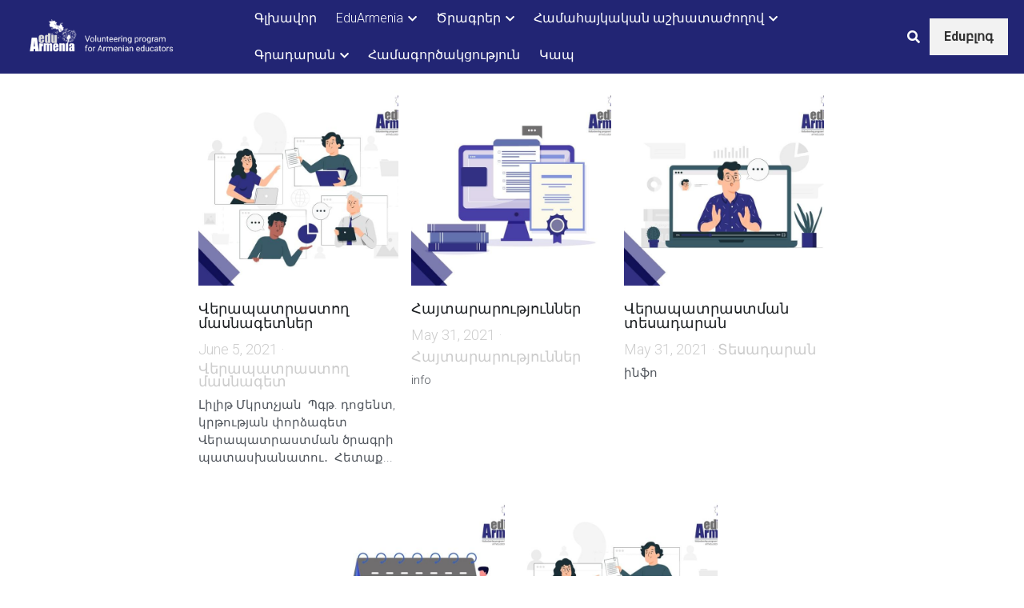

--- FILE ---
content_type: text/html; charset=utf-8
request_url: https://www.eduarmenia.org/blog/categories/%D6%85%D6%80%D5%A1%D6%81%D5%B8%D6%82%D5%B5%D6%81
body_size: 111633
content:
<!-- Powered by Strikingly.com 4 (1) Jan 17, 2026 at 19:31-->
<!DOCTYPE html>
<html itemscope itemtype='http://schema.org/WebPage' lang='en' xmlns:og='http://ogp.me/ns#' xmlns='http://www.w3.org/1999/xhtml'>
<head>
<title>Օրացույց - EduArmenia</title>
<!-- removing_gon has activated 100%, so we add not_removing_gon rollout for specific user -->
<script>
//<![CDATA[
window.$S={};$S.app_instances=[];$S.nav=[{"name":"\/9","uid":"4bc45d08-9791-4028-95d3-8d61fec92e64","memberOnly":false,"hasPassword":false,"isHomePage":true},{"name":"\/1","uid":"a280d0c0-550c-4a57-8842-c4c425d300f5","memberOnly":false,"hasPassword":false,"isHomePage":false},{"name":"\/2","uid":"fb6a22eb-8b77-4d14-a22c-5a629b0b5a55","memberOnly":false,"hasPassword":false,"isHomePage":false},{"name":"\/3","uid":"d5db5e9b-f388-49a2-85c9-1a5022d72032","memberOnly":false,"hasPassword":false,"isHomePage":false},{"name":"\/4","uid":"07d274bd-d2af-4baa-a5e3-a232383635e7","memberOnly":false,"hasPassword":false,"isHomePage":false},{"name":"\/5","uid":"ebef07fd-debe-46d6-a5fd-7d00aca4e14a","memberOnly":false,"hasPassword":false,"isHomePage":false},{"name":"\/6","uid":"cb971358-8aab-493a-9382-28e828a037a9","memberOnly":false,"hasPassword":false,"isHomePage":false},{"name":"\/2021","uid":"e968c151-5fd9-4308-a8d6-027248e119b6","memberOnly":false,"hasPassword":false,"isHomePage":false},{"name":"\/8","uid":"7e339ada-4e9c-4b28-98e5-dfc29a577f54","memberOnly":false,"hasPassword":false,"isHomePage":false},{"name":"\/10","uid":"8af515a2-77d4-4e3e-b7b4-0f7ba17b9c22","memberOnly":false,"hasPassword":false,"isHomePage":false},{"name":"\/13","uid":"09f0d328-b355-4d54-a5f1-7b2b0db4607a","memberOnly":false,"hasPassword":false,"isHomePage":false},{"name":"\/14","uid":"7bb6a361-ae9b-4104-95ba-96a484cf3065","memberOnly":false,"hasPassword":false,"isHomePage":false},{"name":"\/15","uid":"0fb83da3-7edf-4fe8-923a-6405667f2e04","memberOnly":false,"hasPassword":false,"isHomePage":false},{"name":"\/16","uid":"a2c26056-b1ce-4d95-9870-bf0dee0096ac","memberOnly":false,"hasPassword":false,"isHomePage":false},{"name":"\/17","uid":"e385507f-566c-4285-b829-f17768745904","memberOnly":false,"hasPassword":false,"isHomePage":false},{"name":"\/18","uid":"4eae00f3-3002-4e0f-b362-7d4c4626f2e1","memberOnly":false,"hasPassword":false,"isHomePage":false},{"name":"\/19","uid":"58e818e2-631f-4eca-9237-878525df902e","memberOnly":false,"hasPassword":false,"isHomePage":false},{"name":"\/20","uid":"57cd65e9-45f1-4d4d-9b30-328f324a1c77","memberOnly":false,"hasPassword":false,"isHomePage":false},{"name":"\/11","uid":"21ff1bf3-eb71-4fb1-b131-db316ef06640","memberOnly":false,"hasPassword":false,"isHomePage":false},{"name":"\/2020","uid":"ae82de0e-2dea-4021-9543-b8e3004186b9","memberOnly":false,"hasPassword":false,"isHomePage":false},{"name":"\/7","uid":"2c1f5b0d-d64a-4608-b58e-de8f0cb00701","memberOnly":false,"hasPassword":false,"isHomePage":false},{"name":"\/2022","uid":"30d23d7c-6219-47db-a3e0-b487d523a17d","memberOnly":false,"hasPassword":false,"isHomePage":false},{"name":"\/21","uid":"c4f0b98a-6199-4184-971c-0791ed1e8061","memberOnly":false,"hasPassword":false,"isHomePage":false},{"name":"\/22","uid":"1f12df12-8524-4466-85f6-d6959db53cb8","memberOnly":false,"hasPassword":false,"isHomePage":false},{"name":"\/12","uid":"8cc9cd9e-1f0d-4d1c-bce8-286d6cecd9ad","memberOnly":false,"hasPassword":false,"isHomePage":false},{"name":"\/2023","uid":"d97463df-4108-4285-ba45-7ae2edc95afc","memberOnly":false,"hasPassword":false,"isHomePage":false}];$S.conf={"SUPPORTED_CURRENCY":[{"code":"AED","symbol":"\u062f.\u0625","decimal":".","thousand":",","precision":2,"name":"United Arab Emirates Dirham"},{"code":"AFN","symbol":"\u060b","decimal":".","thousand":",","precision":2,"name":"Afghan afghani"},{"code":"ALL","symbol":"Lek","decimal":",","thousand":".","precision":2,"name":"Albanian lek"},{"code":"AMD","symbol":"\u058f","decimal":",","thousand":".","precision":2,"name":"Armenian dram"},{"code":"ANG","symbol":"\u0192","decimal":",","thousand":".","precision":2,"name":"Netherlands Antillean guilder"},{"code":"AOA","symbol":"Kz","decimal":",","thousand":".","precision":2,"name":"Angolan kwanza"},{"code":"ARS","symbol":"$","decimal":",","thousand":".","precision":2,"name":"Argentine peso"},{"code":"AUD","symbol":"A$","decimal":".","thousand":" ","precision":2,"name":"Australian Dollar"},{"code":"AWG","symbol":"\u0192","decimal":".","thousand":",","precision":2,"name":"Aruban florin"},{"code":"AZN","symbol":"\u20bc","decimal":".","thousand":",","precision":2,"name":"Azerbaijani Manat"},{"code":"BAM","symbol":"KM","decimal":",","thousand":".","precision":2,"name":"Bosnia and Herzegovina convertible mark"},{"code":"BBD","symbol":"$","decimal":".","thousand":",","precision":2,"name":"Barbadian dollar"},{"code":"BDT","symbol":"Tk","decimal":".","thousand":",","precision":2,"name":"Bangladeshi Taka"},{"code":"BGN","symbol":"\u043b\u0432","decimal":",","thousand":".","precision":2,"name":"Bulgarian lev"},{"code":"BHD","symbol":"\u062f.\u0628","decimal":".","thousand":",","precision":3,"name":"Bahraini dinar"},{"code":"BIF","symbol":"FBu","decimal":".","thousand":",","precision":0,"name":"Burundian franc"},{"code":"BMD","symbol":"$","decimal":".","thousand":",","precision":2,"name":"Bermudian dollar"},{"code":"BND","symbol":"$","decimal":".","thousand":",","precision":2,"name":"Brunei dollar"},{"code":"BOB","symbol":"$b","decimal":",","thousand":".","precision":2,"name":"Bolivian boliviano"},{"code":"BRL","symbol":"R$","decimal":",","thousand":".","precision":2,"name":"Brazilian Real","format":"%s %v"},{"code":"BSD","symbol":"$","decimal":".","thousand":",","precision":2,"name":"Bahamian dollar"},{"code":"BTN","symbol":"Nu.","decimal":".","thousand":",","precision":2,"name":"Bhutanese ngultrum"},{"code":"BWP","symbol":"P","decimal":".","thousand":",","precision":2,"name":"Botswana pula"},{"code":"BYN","symbol":"Br","decimal":".","thousand":",","precision":2,"name":"Belarusian ruble"},{"code":"BZD","symbol":"BZ$","decimal":".","thousand":",","precision":2,"name":"Belize dollar"},{"code":"CAD","symbol":"$","decimal":".","thousand":",","precision":2,"name":"Canadian Dollar"},{"code":"CDF","symbol":"FC","decimal":".","thousand":",","precision":2,"name":"Congolese franc"},{"code":"CHF","symbol":"CHF","decimal":".","thousand":"'","precision":2,"name":"Swiss Franc","format":"%s %v"},{"code":"CLP","symbol":"$","decimal":"","thousand":".","precision":0,"name":"Chilean Peso"},{"code":"CNY","symbol":"\u00a5","decimal":".","thousand":",","precision":2,"name":"Chinese Yuan"},{"code":"CRC","symbol":"\u20a1","decimal":",","thousand":".","precision":2,"name":"Costa Rican col\u00f3n"},{"code":"CUP","symbol":"$","decimal":".","thousand":",","precision":2,"name":"Cuban peso"},{"code":"CVE","symbol":"$","decimal":".","thousand":",","precision":2,"name":"Cape Verdean escudo"},{"code":"CZK","symbol":"K\u010d","decimal":",","thousand":".","precision":2,"name":"Czech Koruna","format":"%v %s"},{"code":"DJF","symbol":"Fdj","decimal":".","thousand":",","precision":0,"name":"Djiboutian franc"},{"code":"DKK","symbol":"kr","decimal":".","thousand":",","precision":2,"name":"Danish Krone","format":"%v %s"},{"code":"DOP","symbol":"RD$","decimal":".","thousand":",","precision":2,"name":"Dominican peso"},{"code":"DZD","symbol":"\u062f\u062c","decimal":",","thousand":".","precision":2,"name":"Algerian dinar"},{"code":"EGP","symbol":"E\u00a3","decimal":".","thousand":",","precision":2,"name":"Egyptian pound"},{"code":"ERN","symbol":"Nkf","decimal":".","thousand":",","precision":2,"name":"Eritrean nakfa"},{"code":"ETB","symbol":"Br","decimal":".","thousand":",","precision":2,"name":"Ethiopian birr"},{"code":"EUR","symbol":"\u20ac","decimal":",","thousand":".","precision":2,"name":"Euro","format":"%v %s"},{"code":"FJD","symbol":"$","decimal":".","thousand":",","precision":2,"name":"Fijian dollar"},{"code":"FKP","symbol":"\u00a3","decimal":".","thousand":",","precision":2,"name":"Falkland Islands pound"},{"code":"GBP","symbol":"\u00a3","decimal":".","thousand":",","precision":2,"name":"British Pound"},{"code":"GEL","symbol":"\u10da","decimal":",","thousand":".","precision":2,"name":"Georgian lari"},{"code":"GGP","symbol":"\u00a3","decimal":".","thousand":",","precision":2,"name":"Guernsey pound"},{"code":"GHS","symbol":"GH\u20b5","decimal":".","thousand":",","precision":2,"name":"Ghanaian cedi"},{"code":"GIP","symbol":"\u00a3","decimal":".","thousand":",","precision":2,"name":"Gibraltar pound"},{"code":"GMD","symbol":"D","decimal":".","thousand":",","precision":2,"name":"Gambian dalasi"},{"code":"GNF","symbol":"\u20a3","decimal":".","thousand":",","precision":0,"name":"Guinean franc"},{"code":"GTQ","symbol":"Q","decimal":".","thousand":",","precision":2,"name":"Guatemalan quetzal"},{"code":"GYD","symbol":"G$","decimal":".","thousand":",","precision":2,"name":"Guyanese dollar"},{"code":"HKD","symbol":"HK$","decimal":".","thousand":",","precision":2,"name":"Hong Kong Dollar"},{"code":"HNL","symbol":"L","decimal":".","thousand":",","precision":2,"name":"Honduran lempira"},{"code":"HRK","symbol":"kn","decimal":".","thousand":",","precision":2,"name":"Croatian kuna"},{"code":"HTG","symbol":"G","decimal":".","thousand":",","precision":2,"name":"Haitian gourde"},{"code":"HUF","symbol":"Ft","decimal":"","thousand":",","precision":0,"name":"Hungarian Forint","format":"%v %s"},{"code":"ILS","symbol":"\u20aa","decimal":".","thousand":",","precision":2,"name":"Israeli New Shekel"},{"code":"IMP","symbol":"\u00a3","decimal":".","thousand":",","precision":2,"name":"Isle of Man pound"},{"code":"INR","symbol":"\u20b9","decimal":".","thousand":",","precision":2,"name":"Indian Rupee"},{"code":"IQD","symbol":"\u062f.\u0639","decimal":".","thousand":",","precision":3,"name":"Iraqi dinar"},{"code":"IRR","symbol":"\u062a\u0648\u0645\u0627\u0646","decimal":".","thousand":",","precision":2,"name":"Iranian rial"},{"code":"ISK","symbol":"kr","decimal":",","thousand":".","precision":2,"name":"Icelandic kr\u00f3na"},{"code":"JEP","symbol":"\u00a3","decimal":".","thousand":",","precision":2,"name":"Jersey pound"},{"code":"JMD","symbol":"J$","decimal":".","thousand":",","precision":2,"name":"Jamaican Dollar"},{"code":"JOD","symbol":"JD","decimal":".","thousand":",","precision":3,"name":"Jordanian Dinar"},{"code":"JPY","symbol":"\u00a5","decimal":"","thousand":",","precision":0,"name":"Japanese Yen","format":"%s %v"},{"code":"KES","symbol":"KSh","decimal":".","thousand":",","precision":2,"name":"Kenyan shilling"},{"code":"KGS","symbol":"\u043b\u0432","decimal":",","thousand":".","precision":2,"name":"Kyrgyzstani som"},{"code":"KHR","symbol":"\u17db","decimal":".","thousand":",","precision":2,"name":"Cambodian riel"},{"code":"KMF","symbol":"CF","decimal":".","thousand":",","precision":0,"name":"Comorian franc"},{"code":"KPW","symbol":"\u20a9","decimal":".","thousand":",","precision":2,"name":"North Korean won"},{"code":"KRW","symbol":"\uc6d0","decimal":"","thousand":",","precision":0,"name":"South Korean Won","format":"%v %s"},{"code":"KWD","symbol":"\u062f.\u0643","decimal":".","thousand":",","precision":3,"name":"Kuwait dinar"},{"code":"KYD","symbol":"CI$","decimal":".","thousand":",","precision":2,"name":"Cayman Islands dollar"},{"code":"KZT","symbol":"\u20b8","decimal":",","thousand":".","precision":2,"name":"Kazakhstani tenge"},{"code":"LBP","symbol":"LL","decimal":".","thousand":",","precision":2,"name":"Lebanese pound"},{"code":"LKR","symbol":"\u20a8","decimal":".","thousand":",","precision":2,"name":"Sri Lankan rupee"},{"code":"LRD","symbol":"LR$","decimal":".","thousand":",","precision":2,"name":"Liberian dollar"},{"code":"LSL","symbol":"M","decimal":".","thousand":",","precision":2,"name":"Lesotho loti"},{"code":"LYD","symbol":"LD","decimal":".","thousand":",","precision":3,"name":"Libyan dinar"},{"code":"MAD","symbol":"\u062f.\u0645.","decimal":",","thousand":".","precision":2,"name":"Moroccan dirham"},{"code":"MDL","symbol":"L","decimal":",","thousand":".","precision":2,"name":"Moldovan leu"},{"code":"MGA","symbol":"Ar","decimal":".","thousand":",","precision":0,"name":"Malagasy ariary"},{"code":"MKD","symbol":"\u0434\u0435\u043d","decimal":",","thousand":".","precision":2,"name":"Macedonian denar"},{"code":"MMK","symbol":"Ks","decimal":".","thousand":",","precision":2,"name":"Myanmar kyat"},{"code":"MNT","symbol":"\u20ae","decimal":".","thousand":",","precision":2,"name":"Mongolian tugrik"},{"code":"MOP","symbol":"MOP$","decimal":".","thousand":",","precision":2,"name":"Macanese pataca"},{"code":"MRO","symbol":"UM","decimal":".","thousand":",","precision":2,"name":"Mauritanian Ouguiya"},{"code":"MRU","symbol":"UM","decimal":".","thousand":",","precision":2,"name":"Mauritanian ouguiya"},{"code":"MUR","symbol":"\u20a8","decimal":".","thousand":",","precision":2,"name":"Mauritian rupee"},{"code":"MVR","symbol":"Rf","decimal":".","thousand":",","precision":2,"name":"Maldivian rufiyaa"},{"code":"MWK","symbol":"K","decimal":".","thousand":",","precision":2,"name":"Malawian kwacha"},{"code":"MXN","symbol":"$","decimal":".","thousand":",","precision":2,"name":"Mexican Peso"},{"code":"MYR","symbol":"RM","decimal":".","thousand":",","precision":2,"name":"Malaysian Ringgit"},{"code":"MZN","symbol":"MT","decimal":",","thousand":".","precision":2,"name":"Mozambican metical"},{"code":"NAD","symbol":"N$","decimal":".","thousand":",","precision":2,"name":"Namibian dollar"},{"code":"NGN","symbol":"\u20a6","decimal":".","thousand":",","precision":2,"name":"Nigerian naira"},{"code":"NIO","symbol":"C$","decimal":".","thousand":",","precision":2,"name":"Nicaraguan c\u00f3rdoba"},{"code":"NOK","symbol":"kr","decimal":",","thousand":".","precision":2,"name":"Norwegian Krone","format":"%v %s"},{"code":"NPR","symbol":"\u20a8","decimal":".","thousand":",","precision":2,"name":"Nepalese rupee"},{"code":"NZD","symbol":"$","decimal":".","thousand":",","precision":2,"name":"New Zealand Dollar"},{"code":"OMR","symbol":"\u0631.\u0639.","decimal":".","thousand":",","precision":3,"name":"Omani rial"},{"code":"PAB","symbol":"B\/.","decimal":".","thousand":",","precision":2,"name":"Panamanian balboa"},{"code":"PEN","symbol":"S\/.","decimal":".","thousand":",","precision":2,"name":"Peruvian Sol"},{"code":"PGK","symbol":"K","decimal":".","thousand":",","precision":2,"name":"Papua New Guinean kina"},{"code":"PHP","symbol":"\u20b1","decimal":".","thousand":",","precision":2,"name":"Philippine Peso"},{"code":"PKR","symbol":"\u20a8","decimal":".","thousand":",","precision":2,"name":"Pakistani rupee"},{"code":"PLN","symbol":"z\u0142","decimal":",","thousand":" ","precision":2,"name":"Polish Zloty","format":"%v %s"},{"code":"PYG","symbol":"\u20b2","decimal":",","thousand":".","precision":0,"name":"Paraguayan guaran\u00ed"},{"code":"QAR","symbol":"\u0631.\u0642","decimal":".","thousand":",","precision":2,"name":"Qatari riyal"},{"code":"RON","symbol":"lei","decimal":",","thousand":".","precision":2,"name":"Romanian leu"},{"code":"RSD","symbol":"\u0434\u0438\u043d","decimal":",","thousand":".","precision":2,"name":"Serbian dinar"},{"code":"RUB","symbol":"\u20bd","decimal":",","thousand":".","precision":2,"name":"Russian Ruble","format":"%v %s"},{"code":"RWF","symbol":"FRw","decimal":".","thousand":",","precision":0,"name":"Rwandan franc"},{"code":"SAR","symbol":"\u0631.\u0633","decimal":".","thousand":",","precision":2,"name":"Saudi Arabian riyal"},{"code":"SBD","symbol":"SI$","decimal":".","thousand":",","precision":2,"name":"Solomon Islands dollar"},{"code":"SCR","symbol":"SRe","decimal":".","thousand":",","precision":2,"name":"Seychellois rupee"},{"code":"SDG","symbol":"SDG","decimal":".","thousand":",","precision":2,"name":"Sudanese pound"},{"code":"SEK","symbol":"kr","decimal":".","thousand":" ","precision":2,"name":"Swedish Krona","format":"%v %s"},{"code":"SGD","symbol":"S$","decimal":".","thousand":",","precision":2,"name":"Singapore Dollar"},{"code":"SHP","symbol":"\u00a3","decimal":".","thousand":",","precision":2,"name":"Saint Helena pound"},{"code":"SLL","symbol":"Le","decimal":".","thousand":",","precision":2,"name":"Sierra Leonean leone"},{"code":"SOS","symbol":"S","decimal":".","thousand":",","precision":2,"name":"Somali shilling"},{"code":"SRD","symbol":"$","decimal":",","thousand":".","precision":2,"name":"Surinamese dollar"},{"code":"SSP","symbol":"SS\u00a3","decimal":".","thousand":",","precision":2,"name":"South Sudanese pound"},{"code":"STD","symbol":"Db","decimal":".","thousand":",","precision":2,"name":"Sao Tomean Dobra"},{"code":"STN","symbol":"Db","decimal":".","thousand":",","precision":2,"name":"S\u00e3o Tom\u00e9 and Pr\u00edncipe dobra"},{"code":"SYP","symbol":"LS","decimal":".","thousand":",","precision":2,"name":"Syrian pound"},{"code":"SZL","symbol":"E","decimal":".","thousand":",","precision":2,"name":"Swazi lilangeni"},{"code":"THB","symbol":"\u0e3f","decimal":".","thousand":",","precision":2,"name":"Thai Baht"},{"code":"TJS","symbol":"SM","decimal":".","thousand":",","precision":2,"name":"Tajikistani somoni"},{"code":"TMT","symbol":"T","decimal":".","thousand":",","precision":2,"name":"Turkmenistan manat"},{"code":"TND","symbol":"\u062f.\u062a","decimal":".","thousand":",","precision":3,"name":"Tunisian dinar"},{"code":"TOP","symbol":"T$","decimal":".","thousand":",","precision":2,"name":"Tongan pa\u02bbanga"},{"code":"TRY","symbol":"\u20ba","decimal":".","thousand":",","precision":2,"name":"Turkish lira"},{"code":"TTD","symbol":"TT$","decimal":".","thousand":",","precision":2,"name":"Trinidad and Tobago dollar"},{"code":"TWD","symbol":"NT$","decimal":"","thousand":",","precision":0,"name":"New Taiwan Dollar"},{"code":"TZS","symbol":"Tsh","decimal":".","thousand":",","precision":2,"name":"Tanzanian shilling"},{"code":"UAH","symbol":"\u20b4","decimal":".","thousand":",","precision":2,"name":"Ukrainian hryvnia"},{"code":"UGX","symbol":"USh","decimal":".","thousand":",","precision":2,"name":"Ugandan shilling"},{"code":"USD","symbol":"$","decimal":".","thousand":",","precision":2,"name":"United States Dollar"},{"code":"UYU","symbol":"$U","decimal":",","thousand":".","precision":2,"name":"Uruguayan peso"},{"code":"UZS","symbol":"\u043b\u0432","decimal":",","thousand":".","precision":2,"name":"Uzbekistani so\u02bbm"},{"code":"VES","symbol":"Bs.S.","decimal":".","thousand":",","precision":2,"name":"Venezuelan bol\u00edvar soberano"},{"code":"VUV","symbol":"VT","decimal":".","thousand":",","precision":0,"name":"Vanuatu vatu"},{"code":"WST","symbol":"WS$","decimal":".","thousand":",","precision":2,"name":"Samoan t\u0101l\u0101"},{"code":"XAF","symbol":"FCFA","decimal":".","thousand":",","precision":0,"name":"Central African CFA franc"},{"code":"XCD","symbol":"EC$","decimal":".","thousand":",","precision":2,"name":"East Caribbean dollar"},{"code":"XDR","symbol":"SDR","decimal":".","thousand":"","precision":0,"name":"Special drawing rights"},{"code":"XOF","symbol":"CFA","decimal":".","thousand":",","precision":0,"name":"West African CFA franc"},{"code":"XPF","symbol":"\u20a3","decimal":".","thousand":",","precision":0,"name":"CFP franc"},{"code":"YER","symbol":"\u0631.\u064a","decimal":".","thousand":",","precision":2,"name":"Yemeni rial"},{"code":"ZAR","symbol":"R","decimal":".","thousand":",","precision":2,"name":"South African Rand"},{"code":"ZMW","symbol":"K","decimal":",","thousand":".","precision":2,"name":"Zambian kwacha"},{"code":"IDR","symbol":"Rp ","decimal":"","thousand":".","precision":0,"name":"Indonesian Rupiah"},{"code":"VND","symbol":"\u20ab","decimal":"","thousand":".","precision":0,"name":"Vietnamese Dong","format":"%v%s"},{"code":"LAK","symbol":"\u20ad","decimal":".","thousand":",","precision":2,"name":"Lao kip"},{"code":"COP","symbol":"$","decimal":".","thousand":",","precision":0,"name":"Colombian Peso"}],"pages_show_static_path":"https:\/\/static-assets.strikinglycdn.com\/pages_show_static-bc1f19a55f2b44d4730b53552286eb27fea2e9da8282fb2743c9147c736f5092.js","keenio_collection":"strikingly_pageviews","keenio_collection_sharding":"strikingly_pageviews-13600001-13700000","keenio_pbs_impression_collection":"strikingly_pbs_impression","keenio_pbs_conversion_collection":"strikingly_pbs_conversion","keenio_pageservice_imageshare_collection":"strikingly_pageservice_imageshare","keenio_page_socialshare_collection":"strikingly_page_socialshare","keenio_page_framing_collection":"strikingly_page_framing","keenio_file_download_collection":"strikingly_file_download","keenio_ecommerce_buyer_landing":"strikingly_ecommerce_buyer_landing","keenio_ecommerce_buyer_viewed_checkout_dialog":"strikingly_ecommerce_buyer_viewed_checkout_dialog","keenio_ecommerce_buyer_completed_shipping_address":"strikingly_ecommerce_buyer_completed_shipping_address","keenio_ecommerce_buyer_selected_payment_method":"strikingly_ecommerce_buyer_selected_payment_method","keenio_ecommerce_buyer_canceled_order":"strikingly_ecommerce_buyer_canceled_order","keenio_ecommerce_buyer_added_item_to_cart":"strikingly_ecommerce_buyer_added_item_to_cart","keenio_events_collection":"strikingly_events","is_screenshot_rendering":false,"ecommerce_stripe_alipay":false,"headless_render":null,"wx_instant_follow":false,"is_google_analytics_enabled":true,"is_strikingly_analytics_enabled":true,"is_from_site_to_app":false,"is_weitie":false,"weitie_post_id":null,"weitie_meta_info":null,"weitie_slogan":"\u65e0\u9700\u6ce8\u518c\u7684\u53d1\u5e16\u795e\u5668","gdpr_compliance_feature":false,"strikingly_live_chat_settings":null,"FACEBOOK_APP_ID":"138736959550286","FACEBOOK_PERMS":"email"};$S.fonts=null;$S.live_site=true;$S.user_meta={"user_type":"","live_chat_branding":false,"oneClickShareInfo":null};$S.global_conf={"premium_apps":["HtmlApp","EcwidApp","MailChimpApp","CeleryApp","LocuApp"],"environment":"production","env":"production","host_suffix":"strikingly.com","asset_url":"https:\/\/static-assets.strikinglycdn.com","locale":"en","in_china":false,"country_code":null,"browser_locale":null,"is_sxl":false,"china_optimization":false,"enable_live_chat":true,"enable_internal_footer_layout":["33212390","11376106","13075825","12954266","11479862","28250243","28142805","28250455","28250492","23063547","28250512","23063531","28250538","28250791","23063511","28250526","28250588","28250582","28250575","28250570","23063556","28250565","13128850","13075827","13033035","13107039","12989659","12954536","13029321","12967243","12935703","13128849","189186","23559408","22317661","23559972","23559402","23559419","23559961","23559424","23568836","23559400","23559427","23559394","23559955","23559949","23568824","23559953","22317663","13032471","13070869","13107041","13100761","13100763","13039483","12989656","12935476","13029732","13070868","13115975","13115977","12967468"],"user_image_cdn":{"qn":"\/\/user-assets.sxlcdn.com","s":"\/\/custom-images.strikinglycdn.com"},"GROWINGIO_API_KEY":null,"BAIDU_API_KEY":null,"SEGMENTIO_API_KEY":"eb3txa37hi","FACEBOOK_APP_ID":"138736959550286","WECHAT_APP_ID":null,"WECHAT_MP_APP_ID":"","KEEN_IO_PROJECT_ID":"5317e03605cd66236a000002","KEEN_IO_WRITE_KEY":"[base64]","FIREBASE_URL":"bobcat.firebaseIO.com","CLOUDINARY_CLOUD_NAME":"hrscywv4p","CLOUDINARY_PRESET":"oxbxiyxl","rollout":{"background_for_all_sections":false,"crm_livechat":true,"stripe_payer_email":false,"stripe_alipay":true,"stripe_wechatpay":true,"stripe_afterpay":true,"stripe_klarna":true,"paynow_unionpay":true,"tw_payment_registration_upgrade":true,"new_checkout_design":true,"checkout_form_integration":true,"s6_feature":true,"customize_image_appearance":true,"advanced_section_layout_setting":true,"google_invisible_recaptcha":true,"invisible_hcaptcha":false,"show_dummy_data_in_editor":true,"show_dummy_data_in_cro_editor":true,"mobile_editor_2023":true,"mobile_editor_2023_part3":true,"vertical_alignment_2023":true,"enable_migrate_page_data":true,"enable_section_smart_binding":true,"portfolio_region_options":false,"domain_connection_v2":true,"new_blog_editor":true,"new_blog_editor_disabled":false,"draft_editor":true,"disable_draft_editor":false,"new_blog_layout":true,"new_store_layout":true,"gallery_section_2021":true,"strikingly_618":false,"nav_2021":true,"can_use_section_default_format":true,"can_use_section_text_align":true,"section_improvements_part1":true,"nav_2021_off":false,"nav_2023":true,"delay_gon":false,"shake_ssr_gon":false,"feature_list_2023":true,"pbs_i18n":true,"support_sca":false,"dlz_badge":false,"show_kickstart_entry_in_dashboard_support_widget":true,"need_html_custom_code_review":true,"has_hydrated_sections":false,"show_support_widget_in_live_site":false,"wechat_sharing":false,"new_wechat_oauth":false,"midtrans_payments":false,"pbs_variation_b":true,"all_currencies":true,"language_region_redirect_options":false,"portfolio_addon_items":false,"custom_review_v2":false},"cookie_categories":{"necessary":["_claim_popup_ref","member_name","authenticationToken","_pbs_i18n_ab_test","__strk_cookie_notification","__is_open_strk_necessary_cookie","__is_open_strk_analytics_cookie","__is_open_strk_preferences_cookie","site_id","crm_chat_token","authenticationToken","member_id","page_nocache","page_password","page_password_uid","return_path_after_verification","return_path_after_page_verification","is_submitted_all"],"preferences":["__strk_cookie_comment_name","__strk_cookie_comment_email"],"analytics":["__strk_session_id"]},"WEITIE_APP_ID":null,"WEITIE_MP_APP_ID":null,"BUGSNAG_FE_API_KEY":"","BUGSNAG_FE_JS_RELEASE_STAGE":"production","google":{"recaptcha_v2_client_key":"6LeRypQbAAAAAGgaIHIak2L7UaH4Mm3iS6Tpp7vY","recaptcha_v2_invisible_client_key":"6LdmtBYdAAAAAJmE1hETf4IHoUqXQaFuJxZPO8tW"},"hcaptcha":{"hcaptcha_checkbox_key":"cd7ccab0-57ca-49aa-98ac-db26473a942a","hcaptcha_invisible_key":"65400c5a-c122-4648-971c-9f7e931cd872"},"kickstart_locale_selection":{"en":"100","de":"100","es":"100","fr":"100","it":"100","nl":"100","pt-BR":"100","fi":"100","no":"100","sv":"100","pl":"100","cs":"100","ro":"100","ar":"100","id":"100","vi":"0","ja":"100","zh-CN":"100","zh-TW":"100"},"honeypot":"f0d49722"};$S.country_list={"europe":{"name":"Europe","continent":"europe"},"asia":{"name":"Asia","continent":"asia"},"northamerica":{"name":"North America","continent":"northamerica"},"southamerica":{"name":"South America","continent":"southamerica"},"australia":{"name":"Australia","continent":"australia"},"antarctica":{"name":"Antarctica","continent":"antarctica"},"africa":{"name":"Africa","continent":"africa"},"ad":{"name":"Andorra","continent":"europe"},"ae":{"name":"United Arab Emirates","continent":"asia"},"af":{"name":"Afghanistan","continent":"asia"},"ag":{"name":"Antigua and Barbuda","continent":"northamerica"},"ai":{"name":"Anguilla","continent":"northamerica"},"al":{"name":"Albania","continent":"europe"},"am":{"name":"Armenia","continent":"asia"},"an":{"name":"Netherlands Antilles","continent":"northamerica"},"ao":{"name":"Angola","continent":"africa"},"aq":{"name":"Antarctica","continent":"antarctica"},"ar":{"name":"Argentina","continent":"southamerica"},"as":{"name":"American Samoa","continent":"australia"},"at":{"name":"Austria","continent":"europe"},"au":{"name":"Australia","continent":"australia"},"aw":{"name":"Aruba","continent":"northamerica"},"ax":{"name":"\u00c5land Islands","continent":"europe"},"az":{"name":"Azerbaijan","continent":"asia"},"ba":{"name":"Bosnia and Herzegovina","continent":"europe"},"bb":{"name":"Barbados","continent":"northamerica"},"bd":{"name":"Bangladesh","continent":"asia"},"be":{"name":"Belgium","continent":"europe"},"bf":{"name":"Burkina Faso","continent":"africa"},"bg":{"name":"Bulgaria","continent":"europe"},"bh":{"name":"Bahrain","continent":"asia"},"bi":{"name":"Burundi","continent":"africa"},"bj":{"name":"Benin","continent":"africa"},"bl":{"name":"Saint Barth\u00e9lemy","continent":"northamerica"},"bm":{"name":"Bermuda","continent":"northamerica"},"bn":{"name":"Brunei Darussalam","continent":"asia"},"bo":{"name":"Bolivia","continent":"southamerica"},"bq":{"name":"Bonaire, Sint Eustatius and Saba","continent":"northamerica"},"br":{"name":"Brazil","continent":"southamerica"},"bs":{"name":"Bahamas","continent":"northamerica"},"bt":{"name":"Bhutan","continent":"asia"},"bv":{"name":"Bouvet Island","continent":"antarctica"},"bw":{"name":"Botswana","continent":"africa"},"by":{"name":"Belarus","continent":"europe"},"bz":{"name":"Belize","continent":"northamerica"},"ca":{"name":"Canada","continent":"northamerica"},"cc":{"name":"Cocos (Keeling) Islands","continent":"asia"},"cd":{"name":"Congo, The Democratic Republic Of The","continent":"africa"},"cf":{"name":"Central African Republic","continent":"africa"},"cg":{"name":"Congo","continent":"africa"},"ch":{"name":"Switzerland","continent":"europe"},"ci":{"name":"C\u00f4te D'Ivoire","continent":"africa"},"ck":{"name":"Cook Islands","continent":"australia"},"cl":{"name":"Chile","continent":"southamerica"},"cm":{"name":"Cameroon","continent":"africa"},"cn":{"name":"China","continent":"asia"},"co":{"name":"Colombia","continent":"southamerica"},"cr":{"name":"Costa Rica","continent":"northamerica"},"cu":{"name":"Cuba","continent":"northamerica"},"cv":{"name":"Cape Verde","continent":"africa"},"cw":{"name":"Cura\u00e7ao","continent":"northamerica"},"cx":{"name":"Christmas Island","continent":"asia"},"cy":{"name":"Cyprus","continent":"asia"},"cz":{"name":"Czech Republic","continent":"europe"},"de":{"name":"Germany","continent":"europe"},"dj":{"name":"Djibouti","continent":"africa"},"dk":{"name":"Denmark","continent":"europe"},"dm":{"name":"Dominica","continent":"northamerica"},"do":{"name":"Dominican Republic","continent":"northamerica"},"dz":{"name":"Algeria","continent":"africa"},"ec":{"name":"Ecuador","continent":"southamerica"},"ee":{"name":"Estonia","continent":"europe"},"eg":{"name":"Egypt","continent":"africa"},"eh":{"name":"Western Sahara","continent":"africa"},"er":{"name":"Eritrea","continent":"africa"},"es":{"name":"Spain","continent":"europe"},"et":{"name":"Ethiopia","continent":"africa"},"fi":{"name":"Finland","continent":"europe"},"fj":{"name":"Fiji","continent":"australia"},"fk":{"name":"Falkland Islands (Malvinas)","continent":"southamerica"},"fm":{"name":"Micronesia, Federated States Of","continent":"australia"},"fo":{"name":"Faroe Islands","continent":"europe"},"fr":{"name":"France","continent":"europe"},"ga":{"name":"Gabon","continent":"africa"},"gb":{"name":"United Kingdom","continent":"europe"},"gd":{"name":"Grenada","continent":"northamerica"},"ge":{"name":"Georgia","continent":"asia"},"gf":{"name":"French Guiana","continent":"southamerica"},"gg":{"name":"Guernsey","continent":"europe"},"gh":{"name":"Ghana","continent":"africa"},"gi":{"name":"Gibraltar","continent":"europe"},"gl":{"name":"Greenland","continent":"northamerica"},"gm":{"name":"Gambia","continent":"africa"},"gn":{"name":"Guinea","continent":"africa"},"gp":{"name":"Guadeloupe","continent":"northamerica"},"gq":{"name":"Equatorial Guinea","continent":"africa"},"gr":{"name":"Greece","continent":"europe"},"gs":{"name":"South Georgia and the South Sandwich Islands","continent":"antarctica"},"gt":{"name":"Guatemala","continent":"northamerica"},"gu":{"name":"Guam","continent":"australia"},"gw":{"name":"Guinea-Bissau","continent":"africa"},"gy":{"name":"Guyana","continent":"southamerica"},"hk":{"name":"Hong Kong SAR China","continent":"asia"},"hm":{"name":"Heard and McDonald Islands","continent":"antarctica"},"hn":{"name":"Honduras","continent":"northamerica"},"hr":{"name":"Croatia","continent":"europe"},"ht":{"name":"Haiti","continent":"northamerica"},"hu":{"name":"Hungary","continent":"europe"},"id":{"name":"Indonesia","continent":"asia"},"ie":{"name":"Ireland","continent":"europe"},"il":{"name":"Israel","continent":"asia"},"im":{"name":"Isle of Man","continent":"europe"},"in":{"name":"India","continent":"asia"},"io":{"name":"British Indian Ocean Territory","continent":"asia"},"iq":{"name":"Iraq","continent":"asia"},"ir":{"name":"Iran, Islamic Republic Of","continent":"asia"},"is":{"name":"Iceland","continent":"europe"},"it":{"name":"Italy","continent":"europe"},"je":{"name":"Jersey","continent":"europe"},"jm":{"name":"Jamaica","continent":"northamerica"},"jo":{"name":"Jordan","continent":"asia"},"jp":{"name":"Japan","continent":"asia"},"ke":{"name":"Kenya","continent":"africa"},"kg":{"name":"Kyrgyzstan","continent":"asia"},"kh":{"name":"Cambodia","continent":"asia"},"ki":{"name":"Kiribati","continent":"australia"},"km":{"name":"Comoros","continent":"africa"},"kn":{"name":"Saint Kitts And Nevis","continent":"northamerica"},"kp":{"name":"Korea, Democratic People's Republic Of","continent":"asia"},"kr":{"name":"Korea, Republic of","continent":"asia"},"kw":{"name":"Kuwait","continent":"asia"},"ky":{"name":"Cayman Islands","continent":"northamerica"},"kz":{"name":"Kazakhstan","continent":"asia"},"la":{"name":"Lao People's Democratic Republic","continent":"asia"},"lb":{"name":"Lebanon","continent":"asia"},"lc":{"name":"Saint Lucia","continent":"northamerica"},"li":{"name":"Liechtenstein","continent":"europe"},"lk":{"name":"Sri Lanka","continent":"asia"},"lr":{"name":"Liberia","continent":"africa"},"ls":{"name":"Lesotho","continent":"africa"},"lt":{"name":"Lithuania","continent":"europe"},"lu":{"name":"Luxembourg","continent":"europe"},"lv":{"name":"Latvia","continent":"europe"},"ly":{"name":"Libya","continent":"africa"},"ma":{"name":"Morocco","continent":"africa"},"mc":{"name":"Monaco","continent":"europe"},"md":{"name":"Moldova, Republic of","continent":"europe"},"me":{"name":"Montenegro","continent":"europe"},"mf":{"name":"Saint Martin","continent":"northamerica"},"mg":{"name":"Madagascar","continent":"africa"},"mh":{"name":"Marshall Islands","continent":"australia"},"mk":{"name":"North Macedonia","continent":"europe"},"ml":{"name":"Mali","continent":"africa"},"mm":{"name":"Myanmar","continent":"asia"},"mn":{"name":"Mongolia","continent":"asia"},"mo":{"name":"Macao SAR China","continent":"asia"},"mp":{"name":"Northern Mariana Islands","continent":"australia"},"mq":{"name":"Martinique","continent":"northamerica"},"mr":{"name":"Mauritania","continent":"africa"},"ms":{"name":"Montserrat","continent":"northamerica"},"mt":{"name":"Malta","continent":"europe"},"mu":{"name":"Mauritius","continent":"africa"},"mv":{"name":"Maldives","continent":"asia"},"mw":{"name":"Malawi","continent":"africa"},"mx":{"name":"Mexico","continent":"northamerica"},"my":{"name":"Malaysia","continent":"asia"},"mz":{"name":"Mozambique","continent":"africa"},"na":{"name":"Namibia","continent":"africa"},"nc":{"name":"New Caledonia","continent":"australia"},"ne":{"name":"Niger","continent":"africa"},"nf":{"name":"Norfolk Island","continent":"australia"},"ng":{"name":"Nigeria","continent":"africa"},"ni":{"name":"Nicaragua","continent":"northamerica"},"nl":{"name":"Netherlands","continent":"europe"},"no":{"name":"Norway","continent":"europe"},"np":{"name":"Nepal","continent":"asia"},"nr":{"name":"Nauru","continent":"australia"},"nu":{"name":"Niue","continent":"australia"},"nz":{"name":"New Zealand","continent":"australia"},"om":{"name":"Oman","continent":"asia"},"pa":{"name":"Panama","continent":"northamerica"},"pe":{"name":"Peru","continent":"southamerica"},"pf":{"name":"French Polynesia","continent":"australia"},"pg":{"name":"Papua New Guinea","continent":"australia"},"ph":{"name":"Philippines","continent":"asia"},"pk":{"name":"Pakistan","continent":"asia"},"pl":{"name":"Poland","continent":"europe"},"pm":{"name":"Saint Pierre And Miquelon","continent":"northamerica"},"pn":{"name":"Pitcairn","continent":"australia"},"pr":{"name":"Puerto Rico","continent":"northamerica"},"ps":{"name":"Palestine, State of","continent":"asia"},"pt":{"name":"Portugal","continent":"europe"},"pw":{"name":"Palau","continent":"australia"},"py":{"name":"Paraguay","continent":"southamerica"},"qa":{"name":"Qatar","continent":"asia"},"re":{"name":"R\u00e9union","continent":"africa"},"ro":{"name":"Romania","continent":"europe"},"rs":{"name":"Serbia","continent":"europe"},"ru":{"name":"Russian Federation","continent":"europe"},"rw":{"name":"Rwanda","continent":"africa"},"sa":{"name":"Saudi Arabia","continent":"asia"},"sb":{"name":"Solomon Islands","continent":"australia"},"sc":{"name":"Seychelles","continent":"africa"},"sd":{"name":"Sudan","continent":"africa"},"se":{"name":"Sweden","continent":"europe"},"sg":{"name":"Singapore","continent":"asia"},"sh":{"name":"Saint Helena","continent":"africa"},"si":{"name":"Slovenia","continent":"europe"},"sj":{"name":"Svalbard And Jan Mayen","continent":"europe"},"sk":{"name":"Slovakia","continent":"europe"},"sl":{"name":"Sierra Leone","continent":"africa"},"sm":{"name":"San Marino","continent":"europe"},"sn":{"name":"Senegal","continent":"africa"},"so":{"name":"Somalia","continent":"africa"},"sr":{"name":"Suriname","continent":"southamerica"},"ss":{"name":"South Sudan","continent":"africa"},"st":{"name":"Sao Tome and Principe","continent":"africa"},"sv":{"name":"El Salvador","continent":"northamerica"},"sx":{"name":"Sint Maarten","continent":"northamerica"},"sy":{"name":"Syrian Arab Republic","continent":"asia"},"sz":{"name":"Swaziland","continent":"africa"},"tc":{"name":"Turks and Caicos Islands","continent":"northamerica"},"td":{"name":"Chad","continent":"africa"},"tf":{"name":"French Southern Territories","continent":"antarctica"},"tg":{"name":"Togo","continent":"africa"},"th":{"name":"Thailand","continent":"asia"},"tj":{"name":"Tajikistan","continent":"asia"},"tk":{"name":"Tokelau","continent":"australia"},"tl":{"name":"Timor-Leste","continent":"asia"},"tm":{"name":"Turkmenistan","continent":"asia"},"tn":{"name":"Tunisia","continent":"africa"},"to":{"name":"Tonga","continent":"australia"},"tr":{"name":"Turkey","continent":"europe"},"tt":{"name":"Trinidad and Tobago","continent":"northamerica"},"tv":{"name":"Tuvalu","continent":"australia"},"tw":{"name":"Taiwan","continent":"asia"},"tz":{"name":"Tanzania, United Republic of","continent":"africa"},"ua":{"name":"Ukraine","continent":"europe"},"ug":{"name":"Uganda","continent":"africa"},"um":{"name":"United States Minor Outlying Islands","continent":"australia"},"us":{"name":"United States","continent":"northamerica"},"uy":{"name":"Uruguay","continent":"southamerica"},"uz":{"name":"Uzbekistan","continent":"asia"},"va":{"name":"Holy See (Vatican City State)","continent":"europe"},"vc":{"name":"Saint Vincent And The Grenadines","continent":"northamerica"},"ve":{"name":"Venezuela, Bolivarian Republic of","continent":"southamerica"},"vg":{"name":"Virgin Islands, British","continent":"northamerica"},"vi":{"name":"Virgin Islands, U.S.","continent":"northamerica"},"vn":{"name":"Vietnam","continent":"asia"},"vu":{"name":"Vanuatu","continent":"australia"},"wf":{"name":"Wallis and Futuna","continent":"australia"},"ws":{"name":"Samoa","continent":"australia"},"ye":{"name":"Yemen","continent":"asia"},"yt":{"name":"Mayotte","continent":"africa"},"za":{"name":"South Africa","continent":"africa"},"zm":{"name":"Zambia","continent":"africa"},"zw":{"name":"Zimbabwe","continent":"africa"}};$S.state_list={"us":[{"name":"Alabama","abbr":"AL"},{"name":"Alaska","abbr":"AK"},{"name":"American Samoa","abbr":"AS"},{"name":"Arizona","abbr":"AZ"},{"name":"Arkansas","abbr":"AR"},{"name":"California","abbr":"CA"},{"name":"Colorado","abbr":"CO"},{"name":"Connecticut","abbr":"CT"},{"name":"Delaware","abbr":"DE"},{"name":"District of Columbia","abbr":"DC"},{"name":"Florida","abbr":"FL"},{"name":"Georgia","abbr":"GA"},{"name":"Guam","abbr":"GU"},{"name":"Hawaii","abbr":"HI"},{"name":"Idaho","abbr":"ID"},{"name":"Illinois","abbr":"IL"},{"name":"Indiana","abbr":"IN"},{"name":"Iowa","abbr":"IA"},{"name":"Kansas","abbr":"KS"},{"name":"Kentucky","abbr":"KY"},{"name":"Louisiana","abbr":"LA"},{"name":"Maine","abbr":"ME"},{"name":"Maryland","abbr":"MD"},{"name":"Massachusetts","abbr":"MA"},{"name":"Michigan","abbr":"MI"},{"name":"Minnesota","abbr":"MN"},{"name":"Mississippi","abbr":"MS"},{"name":"Missouri","abbr":"MO"},{"name":"Montana","abbr":"MT"},{"name":"Nebraska","abbr":"NE"},{"name":"Nevada","abbr":"NV"},{"name":"New Hampshire","abbr":"NH"},{"name":"New Jersey","abbr":"NJ"},{"name":"New Mexico","abbr":"NM"},{"name":"New York","abbr":"NY"},{"name":"North Carolina","abbr":"NC"},{"name":"North Dakota","abbr":"ND"},{"name":"Northern Mariana Islands","abbr":"MP"},{"name":"Ohio","abbr":"OH"},{"name":"Oklahoma","abbr":"OK"},{"name":"Oregon","abbr":"OR"},{"name":"Pennsylvania","abbr":"PA"},{"name":"Puerto Rico","abbr":"PR"},{"name":"Rhode Island","abbr":"RI"},{"name":"South Carolina","abbr":"SC"},{"name":"South Dakota","abbr":"SD"},{"name":"Tennessee","abbr":"TN"},{"name":"Texas","abbr":"TX"},{"name":"Utah","abbr":"UT"},{"name":"Vermont","abbr":"VT"},{"name":"Virgin Islands","abbr":"VI"},{"name":"Virginia","abbr":"VA"},{"name":"Washington","abbr":"WA"},{"name":"West Virginia","abbr":"WV"},{"name":"Wisconsin","abbr":"WI"},{"name":"Wyoming","abbr":"WY"}],"ca":[{"name":"Alberta","abbr":"AB"},{"name":"British Columbia","abbr":"BC"},{"name":"Manitoba","abbr":"MB"},{"name":"New Brunswick","abbr":"NB"},{"name":"Newfoundland and Labrador","abbr":"NL"},{"name":"Nova Scotia","abbr":"NS"},{"name":"Northwest Territories","abbr":"NT"},{"name":"Nunavut","abbr":"NU"},{"name":"Ontario","abbr":"ON"},{"name":"Prince Edward Island","abbr":"PE"},{"name":"Quebec","abbr":"QC"},{"name":"Saskatchewan","abbr":"SK"},{"name":"Yukon","abbr":"YT"}],"cn":[{"name":"Beijing","abbr":"Beijing"},{"name":"Tianjin","abbr":"Tianjin"},{"name":"Hebei","abbr":"Hebei"},{"name":"Shanxi","abbr":"Shanxi"},{"name":"Nei Mongol","abbr":"Nei Mongol"},{"name":"Liaoning","abbr":"Liaoning"},{"name":"Jilin","abbr":"Jilin"},{"name":"Heilongjiang","abbr":"Heilongjiang"},{"name":"Shanghai","abbr":"Shanghai"},{"name":"Jiangsu","abbr":"Jiangsu"},{"name":"Zhejiang","abbr":"Zhejiang"},{"name":"Anhui","abbr":"Anhui"},{"name":"Fujian","abbr":"Fujian"},{"name":"Jiangxi","abbr":"Jiangxi"},{"name":"Shandong","abbr":"Shandong"},{"name":"Henan","abbr":"Henan"},{"name":"Hubei","abbr":"Hubei"},{"name":"Hunan","abbr":"Hunan"},{"name":"Guangdong","abbr":"Guangdong"},{"name":"Guangxi","abbr":"Guangxi"},{"name":"Hainan","abbr":"Hainan"},{"name":"Chongqing","abbr":"Chongqing"},{"name":"Sichuan","abbr":"Sichuan"},{"name":"Guizhou","abbr":"Guizhou"},{"name":"Yunnan","abbr":"Yunnan"},{"name":"Xizang","abbr":"Xizang"},{"name":"Shaanxi","abbr":"Shaanxi"},{"name":"Gansu","abbr":"Gansu"},{"name":"Qinghai","abbr":"Qinghai"},{"name":"Ningxia","abbr":"Ningxia"},{"name":"Xinjiang","abbr":"Xinjiang"}]};$S.stores={"fonts_v2":[{"name":"nunito","fontType":"google","displayName":"Nunito","cssValue":"\"nunito\"","settings":{"weight":"200,300,regular,500,600,700,800,900,200italic,300italic,italic,500italic,600italic,700italic,800italic,900italic"},"hidden":false,"cssFallback":"sans-serif","disableBody":false,"isSuggested":false},{"name":"roboto","fontType":"google","displayName":"Roboto","cssValue":"roboto, helvetica","settings":{"weight":"300,700,300italic,700italic"},"hidden":false,"cssFallback":"sans-serif","disableBody":null,"isSuggested":true},{"name":"montserrat","fontType":"google","displayName":"Montserrat","cssValue":"montserrat, helvetica","settings":{"weight":"400,700"},"hidden":false,"cssFallback":"sans-serif","disableBody":null,"isSuggested":true}],"showStatic":{"footerLogoSeoData":{"anchor_link":"https:\/\/www.strikingly.com\/?ref=logo\u0026permalink=site-1276928-9563-5984\u0026custom_domain=www.eduarmenia.org\u0026utm_campaign=footer_pbs\u0026utm_content=https%3A%2F%2Fwww.eduarmenia.org%2F\u0026utm_medium=user_page\u0026utm_source=1276928\u0026utm_term=pbs_b","anchor_text":"Best website builder"},"isEditMode":false},"pageData":{"type":"Site","id":"f_0559dc67-3ae4-465f-960a-af777dad5d84","defaultValue":null,"horizontal":false,"fixedSocialMedia":false,"new_page":true,"showMobileNav":true,"showCookieNotification":false,"showTermsAndConditions":false,"showPrivacyPolicy":false,"activateGDPRCompliance":false,"multi_pages":true,"live_chat":false,"showLegacyGallery":true,"isFullScreenOnlyOneSection":true,"showNav":true,"showFooter":true,"showStrikinglyLogo":false,"showNavigationButtons":false,"showShoppingCartIcon":false,"showButtons":true,"navFont":"","titleFont":"nunito","logoFont":"","bodyFont":"roboto","buttonFont":"roboto","headingFont":"nunito","theme":"fresh","templateVariation":"","templatePreset":"blue","termsText":null,"privacyPolicyText":null,"fontPreset":null,"GDPRHtml":null,"pages":[{"type":"Page","id":"f_24eaa2ea-04d2-4d7a-ae8f-39e2909eb74e","defaultValue":null,"sections":[{"type":"Slide","id":"f_671f0754-6576-4590-a23d-de1fa71192bb","defaultValue":null,"template_id":null,"template_name":"slider","template_version":null,"components":{"slideSettings":{"type":"SlideSettings","id":"f_4a4d84c3-2313-4cca-9b27-778fc81aee8c","defaultValue":null,"show_nav":true,"show_nav_multi_mode":false,"nameChanged":null,"hidden_section":false,"name":"Banner","sync_key":null,"layout_variation":"noForeground","display_settings":{},"padding":{},"layout_config":{}},"slider1":{"type":"Slider","id":"f_75680133-03b4-4575-a53e-5c5a7034d703","defaultValue":false,"list":[{"type":"RepeatableItem","id":"f_1146a839-8164-4980-b2ae-c25baf7f83e7","components":{"text1":{"type":"RichText","id":"f_c008b497-4509-4711-afcb-cec7c16e7cd7","defaultValue":true,"value":"","backupValue":null,"version":null},"text2":{"type":"RichText","id":"f_ac479d43-b4e2-4343-bae8-42186b55326d","defaultValue":true,"value":"","backupValue":null,"version":null},"background1":{"type":"Background","id":"f_6d255719-f61a-46eb-9f97-1bf48e7ef513","defaultValue":false,"url":"!","textColor":"light","backgroundVariation":"","sizing":"cover","userClassName":null,"linkUrl":"","linkTarget":"_self","videoUrl":"","videoHtml":"","storageKey":"3439373\/977629_829804","storage":"s","format":"png","h":815,"w":2015,"s":288699,"useImage":null,"noCompression":null,"focus":null,"backgroundColor":{}},"media1":{"type":"Media","id":"f_f68d9b68-8f88-4784-b9bf-aa60449bd323","defaultValue":null,"video":{"type":"Video","id":"f_d995d6c4-de2e-4f85-a8dc-a689da76ad36","defaultValue":true,"html":"","url":"https:\/\/vimeo.com\/18150336","thumbnail_url":null,"maxwidth":700,"description":null},"image":{"type":"Image","id":"f_97bcb426-e76d-48b5-a0a7-db50630bb29b","defaultValue":true,"link_url":"","thumb_url":"","url":"\/images\/themes\/onyx_new\/stri.png","caption":"","description":"","storageKey":null,"storage":null,"storagePrefix":null,"format":null,"h":null,"w":null,"s":null,"new_target":null,"noCompression":null,"cropMode":null,"focus":{}},"current":"image"},"button1":{"type":"Button","id":"f_d89f6e2e-1dcf-4a9d-ae98-a7bbf460a00b","defaultValue":true,"text":"Buy Now","link_type":null,"page_id":null,"section_id":null,"url":"http:\/\/strikingly.com","new_target":null}}},{"type":"RepeatableItem","id":"f_270d3895-ee5c-4fe4-9c84-c1ce14fbc0e9","defaultValue":null,"components":{"text1":{"type":"RichText","id":"f_c008b497-4509-4711-afcb-cec7c16e7cd7","defaultValue":true,"value":"","backupValue":null,"version":null},"text2":{"type":"RichText","id":"f_ac479d43-b4e2-4343-bae8-42186b55326d","defaultValue":true,"value":"","backupValue":null,"version":null},"background1":{"type":"Background","id":"f_6d255719-f61a-46eb-9f97-1bf48e7ef513","defaultValue":false,"url":"!","textColor":"light","backgroundVariation":"","sizing":"cover","userClassName":null,"linkUrl":"","linkTarget":"_self","videoUrl":"","videoHtml":"","storageKey":"3439373\/691531_11090","storage":"s","format":"png","h":801,"w":2001,"s":1705708,"useImage":null,"noCompression":null,"focus":{},"backgroundColor":{}},"media1":{"type":"Media","id":"f_f68d9b68-8f88-4784-b9bf-aa60449bd323","defaultValue":null,"video":{"type":"Video","id":"f_d995d6c4-de2e-4f85-a8dc-a689da76ad36","defaultValue":true,"html":"","url":"https:\/\/vimeo.com\/18150336","thumbnail_url":null,"maxwidth":700,"description":null},"image":{"type":"Image","id":"f_97bcb426-e76d-48b5-a0a7-db50630bb29b","defaultValue":true,"link_url":"","thumb_url":"","url":"\/images\/themes\/onyx_new\/stri.png","caption":"","description":"","storageKey":null,"storage":null,"storagePrefix":null,"format":null,"h":null,"w":null,"s":null,"new_target":null,"noCompression":null,"cropMode":null,"focus":{}},"current":"image"},"button1":{"type":"Button","id":"f_d89f6e2e-1dcf-4a9d-ae98-a7bbf460a00b","defaultValue":true,"text":"Buy Now","link_type":null,"page_id":null,"section_id":null,"url":"http:\/\/strikingly.com","new_target":null}}},{"type":"RepeatableItem","id":"f_3212f516-4742-4e40-851d-779bcc897a9c","defaultValue":null,"components":{"text1":{"type":"RichText","id":"f_c008b497-4509-4711-afcb-cec7c16e7cd7","defaultValue":true,"value":"","backupValue":null,"version":null},"text2":{"type":"RichText","id":"f_ac479d43-b4e2-4343-bae8-42186b55326d","defaultValue":true,"value":"","backupValue":null,"version":null},"background1":{"type":"Background","id":"f_6d255719-f61a-46eb-9f97-1bf48e7ef513","defaultValue":false,"url":"!","textColor":"light","backgroundVariation":"","sizing":"cover","userClassName":null,"linkUrl":"","linkTarget":"_self","videoUrl":"","videoHtml":"","storageKey":"3439373\/135627_545067","storage":"s","format":"png","h":802,"w":2001,"s":487002,"useImage":null,"noCompression":null,"focus":null,"backgroundColor":{}},"media1":{"type":"Media","id":"f_f68d9b68-8f88-4784-b9bf-aa60449bd323","defaultValue":null,"video":{"type":"Video","id":"f_d995d6c4-de2e-4f85-a8dc-a689da76ad36","defaultValue":true,"html":"","url":"https:\/\/vimeo.com\/18150336","thumbnail_url":null,"maxwidth":700,"description":null},"image":{"type":"Image","id":"f_97bcb426-e76d-48b5-a0a7-db50630bb29b","defaultValue":true,"link_url":"","thumb_url":"","url":"\/images\/themes\/onyx_new\/stri.png","caption":"","description":"","storageKey":null,"storage":null,"storagePrefix":null,"format":null,"h":null,"w":null,"s":null,"new_target":null,"noCompression":null,"cropMode":null,"focus":{}},"current":"image"},"button1":{"type":"Button","id":"f_d89f6e2e-1dcf-4a9d-ae98-a7bbf460a00b","defaultValue":true,"text":"Buy Now","link_type":null,"page_id":null,"section_id":null,"url":"http:\/\/strikingly.com","new_target":null}}},{"type":"RepeatableItem","id":"f_9454f9fa-59a9-4cb8-bbbd-3482ff4b89a6","defaultValue":null,"components":{"text1":{"type":"RichText","id":"f_c008b497-4509-4711-afcb-cec7c16e7cd7","defaultValue":true,"value":"","backupValue":null,"version":null},"text2":{"type":"RichText","id":"f_ac479d43-b4e2-4343-bae8-42186b55326d","defaultValue":true,"value":"","backupValue":null,"version":null},"background1":{"type":"Background","id":"f_6d255719-f61a-46eb-9f97-1bf48e7ef513","defaultValue":false,"url":"!","textColor":"light","backgroundVariation":"","sizing":"cover","userClassName":null,"linkUrl":"","linkTarget":"_self","videoUrl":"","videoHtml":"","storageKey":"3439373\/322145_635910","storage":"s","format":"png","h":801,"w":2001,"s":1162366,"useImage":null,"noCompression":null,"focus":{},"backgroundColor":{}},"media1":{"type":"Media","id":"f_f68d9b68-8f88-4784-b9bf-aa60449bd323","defaultValue":null,"video":{"type":"Video","id":"f_d995d6c4-de2e-4f85-a8dc-a689da76ad36","defaultValue":true,"html":"","url":"https:\/\/vimeo.com\/18150336","thumbnail_url":null,"maxwidth":700,"description":null},"image":{"type":"Image","id":"f_97bcb426-e76d-48b5-a0a7-db50630bb29b","defaultValue":true,"link_url":"","thumb_url":"","url":"\/images\/themes\/onyx_new\/stri.png","caption":"","description":"","storageKey":null,"storage":null,"storagePrefix":null,"format":null,"h":null,"w":null,"s":null,"new_target":null,"noCompression":null,"cropMode":null,"focus":{}},"current":"image"},"button1":{"type":"Button","id":"f_d89f6e2e-1dcf-4a9d-ae98-a7bbf460a00b","defaultValue":true,"text":"Buy Now","link_type":null,"page_id":null,"section_id":null,"url":"http:\/\/strikingly.com","new_target":null}}},{"type":"RepeatableItem","id":"f_d359df8f-8e71-4876-9fff-d281f550e74e","defaultValue":null,"components":{"text1":{"type":"RichText","id":"f_c008b497-4509-4711-afcb-cec7c16e7cd7","defaultValue":true,"value":"","backupValue":null,"version":null},"text2":{"type":"RichText","id":"f_ac479d43-b4e2-4343-bae8-42186b55326d","defaultValue":true,"value":"","backupValue":null,"version":null},"background1":{"type":"Background","id":"f_6d255719-f61a-46eb-9f97-1bf48e7ef513","defaultValue":false,"url":"!","textColor":"light","backgroundVariation":"","sizing":"cover","userClassName":null,"linkUrl":"https:\/\/www.eduarmenia.org\/18","linkTarget":"_self","videoUrl":"","videoHtml":"","storageKey":"3439373\/99588_43657","storage":"s","format":"png","h":801,"w":2001,"s":1269877,"useImage":null,"noCompression":null,"focus":{},"backgroundColor":{}},"media1":{"type":"Media","id":"f_f68d9b68-8f88-4784-b9bf-aa60449bd323","defaultValue":null,"video":{"type":"Video","id":"f_d995d6c4-de2e-4f85-a8dc-a689da76ad36","defaultValue":true,"html":"","url":"https:\/\/vimeo.com\/18150336","thumbnail_url":null,"maxwidth":700,"description":null},"image":{"type":"Image","id":"f_97bcb426-e76d-48b5-a0a7-db50630bb29b","defaultValue":true,"link_url":"","thumb_url":"","url":"\/images\/themes\/onyx_new\/stri.png","caption":"","description":"","storageKey":null,"storage":null,"storagePrefix":null,"format":null,"h":null,"w":null,"s":null,"new_target":null,"noCompression":null,"cropMode":null,"focus":{}},"current":"image"},"button1":{"type":"Button","id":"f_d89f6e2e-1dcf-4a9d-ae98-a7bbf460a00b","defaultValue":true,"text":"Buy Now","link_type":null,"page_id":null,"section_id":null,"url":"http:\/\/strikingly.com","new_target":null}}}],"components":{"text1":{"type":"RichText","id":"f_c008b497-4509-4711-afcb-cec7c16e7cd7","defaultValue":true,"value":"","backupValue":null,"version":null},"text2":{"type":"RichText","id":"f_ac479d43-b4e2-4343-bae8-42186b55326d","defaultValue":true,"value":"","backupValue":null,"version":null},"background1":{"type":"Background","id":"f_6d255719-f61a-46eb-9f97-1bf48e7ef513","defaultValue":true,"url":"https:\/\/user-images.strikinglycdn.com\/res\/hrscywv4p\/image\/upload\/c_limit,fl_lossy,h_1500,w_2000,f_auto,q_auto\/1291474\/banner-section-1_dumgcv.jpg","textColor":"light","backgroundVariation":"","sizing":"cover","userClassName":null,"linkUrl":"","linkTarget":"_self","videoUrl":"","videoHtml":"","storageKey":null,"storage":null,"format":null,"h":600,"w":1600,"s":null,"useImage":null,"noCompression":null,"focus":{},"backgroundColor":{}},"media1":{"type":"Media","id":"f_f68d9b68-8f88-4784-b9bf-aa60449bd323","defaultValue":null,"video":{"type":"Video","id":"f_d995d6c4-de2e-4f85-a8dc-a689da76ad36","defaultValue":true,"html":"","url":"https:\/\/vimeo.com\/18150336","thumbnail_url":null,"maxwidth":700,"description":null},"image":{"type":"Image","id":"f_97bcb426-e76d-48b5-a0a7-db50630bb29b","defaultValue":true,"link_url":"","thumb_url":"","url":"\/images\/themes\/onyx_new\/stri.png","caption":"","description":"","storageKey":null,"storage":null,"storagePrefix":null,"format":null,"h":null,"w":null,"s":null,"new_target":null,"noCompression":null,"cropMode":null,"focus":{}},"current":"image"},"button1":{"type":"Button","id":"f_d89f6e2e-1dcf-4a9d-ae98-a7bbf460a00b","defaultValue":true,"text":"Buy Now","link_type":null,"page_id":null,"section_id":null,"url":"http:\/\/strikingly.com","new_target":null}},"infinite_slider":false,"auto_slide":false,"transition":"horizontal","auto_play":12000}}},{"type":"Slide","id":"f_b6824ae8-6ae5-4a54-9d21-90a1f414d944","defaultValue":null,"template_thumbnail_height":151,"template_id":null,"template_name":"s6_common_section","template_version":"s6","origin_id":"f_8f80b9fa-9563-4ea3-bcdf-51077880fa96","components":{"slideSettings":{"type":"SlideSettings","id":"f_81ff61e4-8c11-4a96-ba21-5f40cf263b57","defaultValue":null,"show_nav":true,"show_nav_multi_mode":null,"nameChanged":true,"hidden_section":false,"name":"\u0533\u056c\u056d\u0561\u057e\u0578\u0580","sync_key":null,"layout_variation":null,"display_settings":{},"padding":{},"layout_config":{"width":"wide","height":"normal","content_align":"center"}}}},{"type":"Slide","id":"f_f10a8165-cb60-4130-bceb-a01e2b50aacd","defaultValue":null,"template_id":null,"template_name":"blog","template_version":"beta-s6","components":{"slideSettings":{"type":"SlideSettings","id":"f_05334768-e51d-4289-9cc4-17efd55956bf","defaultValue":null,"show_nav":true,"hidden_section":false,"name":"\u054a\u0535\u054f\u0531\u053f\u0531\u0546 \u054e\u0535\u0550\u0531\u054a\u0531\u054f\u0550\u0531\u054d\u054f\u0544\u0531\u0546","sync_key":null,"layout_variation":"four-landscape-none-show","display_settings":{"blogNumber":4},"layout_config":{"imageShape":"landscape-16-9","columns":4,"snippetLength":"none","customized":true,"imageSize":"m","imageAlignment":"left","structure":"grid","templateName":"B"}},"text1":{"type":"RichText","id":"f_f617e16f-a41c-4f9d-b87f-2dce9e2484a7","defaultValue":false,"value":"\u003cdiv\u003e\u003cdiv\u003e\u003cdiv\u003e\u003cdiv\u003e\u003cdiv\u003e\u003cdiv\u003e\u003ch2 class=\"s-title s-font-title\"\u003e\u003cspan class=\"#(className)\" style=\"color:#ffffff;\"\u003e\u054a\u0535\u054f\u0531\u053f\u0531\u0546 \u054e\u0535\u0550\u0531\u054a\u0531\u054f\u0550\u0531\u054d\u054f\u0544\u0531\u0546 \u053e\u0550\u0531\u0533\u053b\u0550\u003c\/span\u003e\u003c\/h2\u003e\u003c\/div\u003e\u003c\/div\u003e\u003c\/div\u003e\u003c\/div\u003e\u003c\/div\u003e\u003c\/div\u003e","backupValue":false,"version":1},"text2":{"type":"RichText","id":"f_e6a198c0-aca3-4d36-a14a-21094241b164","defaultValue":false,"value":"\u003cdiv\u003eThoughts, musings, and ruminations.\u003c\/div\u003e","backupValue":false,"version":1},"background1":{"type":"Background","id":"f_9be66ae5-3963-44a6-9a3d-47bc09733adf","defaultValue":false,"url":"","textColor":"","backgroundVariation":"","sizing":"","userClassName":"","videoUrl":"","videoHtml":"","storageKey":null,"storage":null,"format":null,"h":null,"w":null,"s":null,"useImage":false,"focus":null,"backgroundColor":{"themeColorRangeIndex":3,"value":"#212473","type":"highlight2","id":"f_6949ab29-b1de-47b4-a88b-ffbe4ae01299"}},"blog1":{"type":"BlogCollectionComponent","id":40,"defaultValue":null,"app_instance_id":null,"app_id":null,"category":{"id":"all","name":"All Categories"}}}},{"type":"Slide","id":"f_c39e16a6-ab54-41c4-b16f-5ac506764372","defaultValue":null,"template_id":null,"template_name":"block","template_version":null,"components":{"slideSettings":{"type":"SlideSettings","id":"f_baf7b39e-f0be-49a8-84a3-cdce40732172","defaultValue":null,"show_nav":true,"show_nav_multi_mode":null,"nameChanged":true,"hidden_section":false,"name":"\u054f\u0565\u057d\u0561\u0576\u0575\u0578\u0582\u0569\u0565\u0580","sync_key":null,"layout_variation":null,"display_settings":{},"padding":{"top":"normal","bottom":"normal"},"layout_config":{}}}},{"type":"Slide","id":"f_46b05bba-c32b-4e45-bf38-eefcb9892fb5","defaultValue":null,"template_id":null,"template_name":"columns","template_version":null,"components":{"slideSettings":{"type":"SlideSettings","id":"f_fb92fa53-b53d-4ac0-8b87-7211662a3932","defaultValue":false,"show_nav":true,"show_nav_multi_mode":null,"nameChanged":true,"hidden_section":null,"name":"\u0540\u056b\u0574\u0576\u0561\u0564\u056b\u0580\u0576\u0565\u0580","sync_key":null,"layout_variation":"col-two-text","display_settings":{},"padding":{},"layout_config":{"isNewMobileLayout":true}}}},{"type":"Slide","id":"f_fd8843a4-9ce4-496e-b0c7-94fdc0df2ee0","defaultValue":null,"template_id":null,"template_name":"social_feed","template_version":"beta-s6","components":{"slideSettings":{"type":"SlideSettings","id":"f_09839714-b694-43d3-8bc7-798679710dd9","defaultValue":null,"show_nav":true,"show_nav_multi_mode":null,"nameChanged":null,"hidden_section":false,"name":"\u0540\u0535\u054f\u0535\u054e\u0535\u0554 \u0544\u0535\u0536 \u0556\u0535\u0545\u054d\u0532\u0548\u0552\u0554\u0548\u0552\u0544","sync_key":null,"layout_variation":null,"display_settings":{},"padding":{},"layout_config":{}}}},{"type":"Slide","id":"f_e48879d3-0f4a-44f3-913b-94fc77876fa2","defaultValue":null,"template_id":null,"template_name":"icons","template_version":null,"components":{"slideSettings":{"type":"SlideSettings","id":"f_96ebd1f2-de65-4222-a043-f6550059e311","defaultValue":null,"show_nav":true,"show_nav_multi_mode":false,"nameChanged":true,"hidden_section":null,"name":"\u053f\u0561\u057a","sync_key":null,"layout_variation":"col","display_settings":{},"padding":{},"layout_config":{}}}},{"type":"Slide","id":"f_977639a8-3e71-415e-9f26-82f41fbe2b97","defaultValue":true,"template_id":null,"template_name":"html","components":{"slideSettings":{"type":"SlideSettings","id":"f_a5c93409-e025-4e98-8da3-a446eb438333","defaultValue":true,"show_nav":true,"hidden_section":false,"name":"App Store","sync_key":null}}}],"title":"\u0533\u056c\u056d\u0561\u057e\u0578\u0580","description":null,"uid":"4bc45d08-9791-4028-95d3-8d61fec92e64","path":"\/9","pageTitle":null,"pagePassword":null,"memberOnly":null,"paidMemberOnly":null,"buySpecificProductList":{},"specificTierList":{},"pwdPrompt":null,"autoPath":true,"authorized":true},{"type":"Page","id":"f_bb089fb8-a37d-473e-af80-5313df45056b","defaultValue":null,"sections":[{"type":"Slide","id":"f_85338464-7142-4281-8913-afbb4c32c224","defaultValue":null,"template_id":null,"template_name":"block","template_version":null,"components":{"slideSettings":{"type":"SlideSettings","id":"f_553d27f5-b3d3-4e2a-8bf3-5e05386aaf2f","defaultValue":null,"show_nav":true,"show_nav_multi_mode":false,"nameChanged":null,"hidden_section":false,"name":"\u0544\u0535\u0550 \u0544\u0531\u054d\u053b\u0546","sync_key":null,"layout_variation":null,"display_settings":{},"padding":{"top":"normal"},"layout_config":{}},"background1":{"type":"Background","id":"f_8a322dcf-c043-4d63-ada7-59f735b89951","defaultValue":true,"url":"","textColor":"light","backgroundVariation":"","sizing":"cover","userClassName":null,"linkUrl":null,"linkTarget":null,"videoUrl":"","videoHtml":"","storageKey":null,"storage":null,"format":null,"h":null,"w":null,"s":null,"useImage":null,"noCompression":null,"focus":{},"backgroundColor":{}},"text1":{"type":"RichText","id":"f_2d791e38-5d81-464e-95d3-24de98120430","defaultValue":false,"value":"\u003cdiv\u003e\u003cspan class=\"s-text-color-custom2\"\u003e\u0544\u0535\u0550 \u0544\u0531\u054d\u053b\u0546\u003c\/span\u003e\u003c\/div\u003e","backupValue":"","version":1},"text2":{"type":"RichText","id":"f_cbcbd44d-06af-4343-874d-cfc7fb127d3f","defaultValue":false,"value":"","backupValue":"","version":1},"block1":{"type":"BlockComponent","id":"f_2fe38a53-2b25-41ac-80e2-f339acffa6d7","defaultValue":null,"items":[{"type":"Image","id":"f_b6c1927b-4ab4-4514-8c90-d9c8eab1b10f","defaultValue":null,"link_url":null,"thumb_url":"!","url":"!","caption":"","description":"","storageKey":"3439373\/529241_471628","storage":"s","storagePrefix":null,"format":"png","h":549,"w":1181,"s":655215,"new_target":true,"noCompression":null,"cropMode":null,"focus":{}},{"type":"RichText","id":"f_9a6d6f7d-15b5-4e74-82a1-dfe28c6ef1dc","defaultValue":false,"value":"\u003cp style=\"text-align: left;\"\u003e\u003cspan class=\"s-text-color-gray\"\u003e\u003cstrong\u003eEduArmenia\u003c\/strong\u003e-\u0576 \u0574\u056b \u056d\u0578\u0582\u0574\u0562 \u0570\u0561\u0575 \u056f\u0561\u0574\u0561\u057e\u0578\u0580 \u0564\u0561\u057d\u0561\u056d\u0578\u057d\u0576\u0565\u0580\u056b \u0578\u0582 \u0578\u0582\u057d\u0578\u0582\u0581\u056b\u0579\u0576\u0565\u0580\u056b \u0576\u0561\u056d\u0561\u0571\u0565\u057c\u0576\u0578\u0582\u0569\u0575\u0561\u0574\u0562 \u057d\u057f\u0565\u0572\u056e\u057e\u0561\u056e \u056e\u0580\u0561\u0563\u056b\u0580 \u0567, \u0578\u0580\u056b \u0576\u057a\u0561\u057f\u0561\u056f\u0576 \u0567 \u056b \u0574\u056b \u0562\u0565\u0580\u0565\u056c \u0561\u0577\u056d\u0561\u0580\u0570\u0561\u057d\u0583\u0575\u0578\u0582\u057c \u0570\u0561\u0575\u0578\u0582\u0569\u0575\u0561\u0576 \u0563\u056b\u057f\u0561\u056f\u0561\u0576 \u0578\u0582 \u056f\u0580\u0569\u0561\u056f\u0561\u0576 \u0576\u0565\u0580\u0578\u0582\u056a\u0568 \u0587 \u0561\u0575\u0576 \u0585\u0563\u057f\u0561\u0563\u0578\u0580\u056e\u0565\u056c \u056b \u0576\u057a\u0561\u057d\u057f \u0540\u0561\u0575\u0561\u057d\u057f\u0561\u0576\u056b \u0587 \u0531\u0580\u0581\u0561\u056d\u056b \u0540\u0561\u0576\u0580\u0561\u057a\u0565\u057f\u0578\u0582\u0569\u0575\u0578\u0582\u0576\u0576\u0565\u0580\u056b \u0566\u0561\u0580\u0563\u0561\u0581\u0574\u0561\u0576: \u053e\u0580\u0561\u0563\u0580\u056b \u057d\u057f\u0565\u0572\u056e\u0574\u0561\u0576 \u0561\u057c\u0561\u057b\u056b\u0576 \u0584\u0561\u0575\u056c\u0565\u0580\u0568 \u0571\u0565\u057c\u0576\u0561\u0580\u056f\u057e\u0565\u056c \u0565\u0576 \u0564\u0565\u057c\u0587\u057d 2017\u0569. \u0570\u0561\u0575 \u0578\u0582\u057d\u0578\u0582\u0581\u056b\u0579\u0576\u0565\u0580\u056b \u0570\u0561\u0574\u0561\u0580 \u056b\u0580\u0561\u056f\u0561\u0576\u0561\u0581\u0580\u0561\u056e \u0574\u056b \u0584\u0561\u0576\u056b \u0561\u0576\u057e\u0573\u0561\u0580 \u057e\u0565\u0580\u0561\u057a\u0561\u057f\u0580\u0561\u057d\u057f\u0578\u0582\u0574\u0576\u0565\u0580\u056b \u0574\u0565\u056f\u0576\u0561\u0580\u056f\u0578\u0582\u0574\u0578\u057e: 2019\u0569. \u0564\u0565\u056f\u057f\u0565\u0574\u0562\u0565\u0580\u056b\u0581 \u057d\u056f\u057d\u0561\u056e` \u056e\u0580\u0561\u0563\u0580\u056b\u0576 \u0576\u0578\u0580 \u0569\u0561\u0583 \u0570\u0561\u0572\u0578\u0580\u0564\u0565\u0581\u056b\u0576 \u057a\u0561\u0577\u057f\u0578\u0576\u0561\u056f\u0561\u0576 \u057d\u0578\u0581\u056b\u0561\u056c\u0561\u056f\u0561\u0576 \u0567\u057b\u0565\u0580\u0568\u055d \u003c\/span\u003e\u003cu\u003e\u003ca href=\"http:\/\/www.facebook.com\/EduArmenia\"\u003e\u003cspan class=\"s-text-color-gray\"\u003eFacebook\u003c\/span\u003e\u003c\/a\u003e\u003c\/u\u003e\u003cspan class=\"s-text-color-gray\"\u003e \u0587 \u003c\/span\u003e\u003cu\u003e\u003ca href=\"http:\/\/www.linkedin.com\/in\/eduAarmenia\"\u003e\u003cspan class=\"s-text-color-gray\"\u003eLinkedin\u003c\/span\u003e\u003c\/a\u003e\u003c\/u\u003e\u003cspan class=\"s-text-color-gray\"\u003e \u0570\u0561\u0580\u0569\u0561\u056f\u0576\u0565\u0580\u0578\u0582\u0574:\u003c\/span\u003e\u003c\/p\u003e","backupValue":null,"version":1}],"layout":[],"inlineLayout":null}}},{"type":"Slide","id":"f_a34645d5-c986-4213-9155-1f7eaecc2e2d","defaultValue":true,"template_id":null,"template_name":"html","components":{"slideSettings":{"type":"SlideSettings","id":"f_1e471d66-f1db-48ad-97da-3c2cc8a0ec70","defaultValue":true,"show_nav":true,"hidden_section":false,"name":"Embed an App","sync_key":null}}}],"title":"\u0544\u0565\u0580 \u0574\u0561\u057d\u056b\u0576","description":"about us","uid":"a280d0c0-550c-4a57-8842-c4c425d300f5","path":"\/1","pageTitle":null,"pagePassword":null,"memberOnly":null,"paidMemberOnly":null,"buySpecificProductList":{},"specificTierList":{},"pwdPrompt":null,"autoPath":true,"authorized":true},{"type":"Page","id":"f_a5db42f6-12ad-4ade-af5c-ade1c1121f16","defaultValue":null,"sections":[{"type":"Slide","id":"f_32b3b454-ca44-4155-b71e-7e4e28dc2922","defaultValue":true,"template_id":null,"template_name":"media","template_version":null,"components":{"slideSettings":{"type":"SlideSettings","id":"f_15ece395-30f1-485f-8201-60b02ef0727a","defaultValue":true,"show_nav":true,"show_nav_multi_mode":false,"nameChanged":null,"hidden_section":false,"name":"\u053e\u0550\u0531\u0533\u0550\u053b \u054f\u0535\u054d\u053c\u0531\u053f\u0531\u0546\u0538","sync_key":null,"layout_variation":"media-center-text","display_settings":{},"padding":{"top":"normal"},"layout_config":{}},"background1":{"type":"Background","id":"f_26975a8b-1cda-4e13-81ff-fde535ecd708","defaultValue":true,"url":"","textColor":"light","backgroundVariation":"","sizing":"cover","userClassName":null,"linkUrl":null,"linkTarget":null,"videoUrl":"","videoHtml":"","storageKey":null,"storage":null,"format":null,"h":null,"w":null,"s":null,"useImage":null,"noCompression":null,"focus":{},"backgroundColor":{}},"text1":{"type":"RichText","id":"f_36e42a17-8f84-4d06-aac2-a585d3cb4538","defaultValue":false,"value":"","backupValue":null,"version":1},"text2":{"type":"RichText","id":"f_1a663c5d-f2e8-4569-9742-6e6bf29673a6","defaultValue":false,"value":"","backupValue":null,"version":1},"repeatable1":{"type":"Repeatable","id":"f_43330a9d-bf50-43a8-83c7-cdabe5705f18","defaultValue":false,"list":[{"type":"RepeatableItem","id":"f_dcddf05e-17ee-4de1-b239-db6189700bb9","defaultValue":null,"components":{"media1":{"type":"Media","id":"f_cdc39e7f-c804-4ec8-a313-27b9470b5ba5","defaultValue":true,"video":{"type":"Video","id":"f_d10a2237-1285-4401-b8d4-1fbeece1ff66","defaultValue":true,"html":"","url":"https:\/\/vimeo.com\/18150336","thumbnail_url":null,"maxwidth":700,"description":null},"image":{"type":"Image","id":"f_88dcaa6c-c851-44fb-b437-5063f662ccb3","defaultValue":true,"link_url":null,"thumb_url":"!","url":"!","caption":"","description":"","storageKey":"3439373\/830541_231897","storage":"s","storagePrefix":null,"format":"png","h":549,"w":1181,"s":41452,"new_target":true,"noCompression":null,"cropMode":null,"focus":{}},"current":"image"},"text1":{"type":"RichText","id":"f_2583146d-7ec3-44bb-96a3-18c2b2c39274","defaultValue":false,"value":"","backupValue":null,"version":1},"text2":{"type":"RichText","id":"f_63aded76-8d76-4efb-b830-2b872ed23879","defaultValue":false,"value":"\u003cp style=\"text-align: justify;\"\u003e\u003cspan class=\"s-text-color-gray\"\u003e\u0546\u057a\u0561\u057d\u057f\u0565\u056c \u0540\u0540-\u0578\u0582\u0574 \u0587 \u0531\u0540-\u0578\u0582\u0574 \u056a\u0561\u0574\u0561\u0576\u0561\u056f\u056b\u0576 \u0570\u0561\u0574\u0561\u0570\u0578\u0582\u0576\u0579 \u0563\u056b\u057f\u0561\u056f\u0580\u0569\u0561\u056f\u0561\u0576 \u0570\u0561\u0574\u0561\u056f\u0561\u0580\u0563\u0565\u0580\u056b \u0571\u0587\u0561\u057e\u0578\u0580\u0574\u0561\u0576\u0568 \u0587 \u0566\u0561\u0580\u0563\u0561\u0581\u0574\u0561\u0576\u0568, \u056b\u0576\u0579\u0568 \u0570\u056b\u0574\u0576\u057e\u0561\u056e \u056f\u056c\u056b\u0576\u056b \u0561\u0566\u0563\u0561\u0575\u056b\u0576 \u0561\u0580\u056a\u0565\u0570\u0561\u0574\u0561\u056f\u0561\u0580\u0563\u056b \u0587 \u0563\u0561\u0572\u0561\u0583\u0561\u0580\u0561\u056d\u0578\u057d\u0578\u0582\u0569\u0575\u0561\u0576 \u057e\u0580\u0561: \u054d\u0578\u0582\u0575\u0576 \u0561\u0580\u056a\u0565\u0570\u0561\u0574\u0561\u056f\u0561\u0580\u0563\u056b \u0587 \u0563\u0561\u0572\u0561\u0583\u0561\u0580\u0561\u056d\u0578\u057d\u0578\u0582\u0569\u0575\u0561\u0576 \u057e\u0580\u0561 \u0570\u056b\u0574\u0576\u057e\u0561\u056e \u0570\u0561\u0574\u0561\u056f\u0561\u0580\u0563\u0568 \u056f\u0561\u0580\u0587\u0578\u0580 \u0564\u0565\u0580 \u056f\u0578\u0582\u0576\u0565\u0576\u0561 \u0570\u0561\u0575\u056f\u0561\u056f\u0561\u0576 \u057a\u0565\u057f\u0561\u056f\u0561\u0576\u0578\u0582\u0569\u0575\u0561\u0576 \u0570\u0561\u0574\u0561\u056f\u0578\u0572\u0574\u0561\u0576\u056b \u0566\u0561\u0580\u0563\u0561\u0581\u0574\u0561\u0576 \u0563\u0578\u0580\u056e\u0578\u0582\u0574:\u003c\/span\u003e\u003c\/p\u003e","backupValue":null,"version":1},"text3":{"type":"RichText","id":"f_3a6183ad-7360-4d71-832e-a246f5d118a6","defaultValue":false,"value":"\u003cp\u003e\u00a0\u003c\/p\u003e\u003col\u003e\u003c\/ol\u003e","backupValue":null,"version":1},"button1":{"type":"Button","id":"f_37004dd7-0c44-4d49-a115-57c1c6c30d4c","defaultValue":true,"text":"","link_type":null,"page_id":null,"section_id":null,"url":"","new_target":null}}}],"components":{"media1":{"type":"Media","id":"f_41bcdd72-89aa-4363-b7e7-54634fe7b011","defaultValue":true,"video":{"type":"Video","id":"f_ecbaf609-1aa8-4509-82cb-940180198f03","defaultValue":true,"html":"","url":"https:\/\/vimeo.com\/18150336","thumbnail_url":null,"maxwidth":700,"description":null},"image":{"type":"Image","id":"f_0817e559-2097-41ec-aa43-9c0c1a11e0e3","defaultValue":true,"link_url":null,"thumb_url":"https:\/\/uploads.strikinglycdn.com\/static\/backgrounds\/striking-pack-3\/7.jpg","url":"https:\/\/uploads.strikinglycdn.com\/static\/backgrounds\/striking-pack-3\/7.jpg","caption":"","description":"","storageKey":null,"storage":null,"storagePrefix":null,"format":null,"h":null,"w":null,"s":null,"new_target":true,"noCompression":null,"cropMode":null,"focus":{}},"current":"image"},"text1":{"type":"RichText","id":"f_8064a012-d4b7-45ad-891d-c38bb24e729d","defaultValue":true,"value":"Some caption here","backupValue":null,"version":null},"text2":{"type":"RichText","id":"f_94c7f511-486e-4964-90cd-d1ff14e8eaed","defaultValue":true,"value":"","backupValue":null,"version":null},"text3":{"type":"RichText","id":"f_e5de4587-a0d7-4fb1-a17a-c85a4b40d84c","defaultValue":true,"value":"A sentence or two describing this item.","backupValue":null,"version":null},"button1":{"type":"Button","id":"f_214f5a08-6e38-45ca-b077-4c0645d9d4dd","defaultValue":true,"text":"","link_type":null,"page_id":null,"section_id":null,"url":"","new_target":null}}}}},{"type":"Slide","id":"f_e18899df-3dec-4912-9244-cb9768de0c2e","defaultValue":null,"template_id":null,"template_name":"block","template_version":null,"components":{"slideSettings":{"type":"SlideSettings","id":"f_0a68b504-e3b1-4a01-9578-ca86139d7929","defaultValue":null,"show_nav":true,"show_nav_multi_mode":null,"nameChanged":true,"hidden_section":false,"name":"\u053e\u0580\u0561\u0563\u0580\u056b \u0561\u057c\u0561\u0584\u0565\u056c\u0578\u0582\u0569\u0575\u0578\u0582\u0576\u0568.","sync_key":null,"layout_variation":null,"display_settings":{},"padding":{"top":"none","bottom":"normal"},"layout_config":{}}}}],"title":"\u054f\u0565\u057d\u056c\u0561\u056f\u0561\u0576","description":"vision","uid":"fb6a22eb-8b77-4d14-a22c-5a629b0b5a55","path":"\/2","pageTitle":null,"pagePassword":null,"memberOnly":null,"paidMemberOnly":null,"buySpecificProductList":{},"specificTierList":{},"pwdPrompt":null,"autoPath":true,"authorized":true},{"type":"Page","id":"f_35a47939-032d-413e-b322-2f720386f972","defaultValue":null,"sections":[{"type":"Slide","id":"f_67db7fa4-2519-40ed-82af-9fb643713867","defaultValue":null,"template_id":null,"template_name":"block","template_version":null,"components":{"slideSettings":{"type":"SlideSettings","id":"f_ab84f723-cccf-4b03-9c8b-3628bb542d64","defaultValue":null,"show_nav":true,"show_nav_multi_mode":false,"nameChanged":null,"hidden_section":false,"name":"\u0540\u053b\u0544\u0546\u0531\u0534\u0550\u0548\u0552\u0544\u0538","sync_key":null,"layout_variation":null,"display_settings":{},"padding":{"top":"normal","bottom":"normal"},"layout_config":{}},"background1":{"type":"Background","id":"f_91c98aa4-88c9-4102-869d-408f788d00e9","defaultValue":true,"url":"","textColor":"light","backgroundVariation":"","sizing":"cover","userClassName":null,"linkUrl":null,"linkTarget":null,"videoUrl":"","videoHtml":"","storageKey":null,"storage":null,"format":null,"h":null,"w":null,"s":null,"useImage":null,"noCompression":null,"focus":{},"backgroundColor":{}},"text1":{"type":"RichText","id":"f_2c15db9e-2b8c-4ce0-b5d3-92a689917670","defaultValue":false,"value":"\u003cdiv\u003e\u003cspan class=\"s-text-color-custom2\"\u003e\u0540\u053b\u0544\u0546\u0531\u0534\u0550\u0548\u0552\u0544\u0538\u003c\/span\u003e\u003c\/div\u003e","backupValue":"","version":1},"text2":{"type":"RichText","id":"f_90e8fab1-3f4d-4e6f-8a04-d5cab5ebe290","defaultValue":false,"value":"","backupValue":"","version":1},"block1":{"type":"BlockComponent","id":"f_a5e748d6-caba-40e0-9969-288aeaec8de4","defaultValue":null,"items":[{"type":"Image","id":"f_1cd0e8b8-9a41-4c46-af75-fcca0dd49a72","defaultValue":null,"link_url":"","thumb_url":"!","url":"!","caption":"","description":"","storageKey":"3439373\/385287_574963","storage":"s","storagePrefix":null,"format":"png","h":549,"w":1181,"s":599832,"new_target":true,"noCompression":null,"cropMode":null,"focus":{}},{"type":"RichText","id":"f_d24add0a-ec88-40f9-9932-34d97ef9f2a5","defaultValue":false,"value":"\u003cp style=\"text-align: justify;\"\u003e\u0534\u0565\u057c\u0587\u057d 2017\u0569. \u00ab\u0535\u0580\u056b\u057f\u0561\u057d\u0561\u0580\u0564 \u057a\u0561\u057f\u0574\u0561\u0563\u0565\u057f\u0576\u0565\u0580\u056b \u0561\u057d\u0578\u0581\u056b\u0561\u0581\u056b\u0561\u00bb \u0540\u053f-\u056b \u057b\u0561\u0576\u0584\u0565\u0580\u0578\u057e, \u0578\u0580\u056b \u0570\u056b\u0574\u0576\u0561\u0564\u056b\u0580\u0576 \u0567 \u053c\u056b\u056c\u056b\u0569 \u0544\u056f\u0580\u057f\u0579\u0575\u0561\u0576\u0568, \u056b\u0580\u0561\u056f\u0561\u0576\u0561\u0581\u057e\u0565\u0581\u056b\u0576 \u0561\u057c\u0561\u057b\u056b\u0576 \u0561\u0576\u057e\u0573\u0561\u0580 \u057e\u0565\u0580\u0561\u057a\u0561\u057f\u0580\u0561\u057d\u057f\u0578\u0582\u0574\u0576\u0565\u0580\u0568 \u0574\u056b \u056d\u0578\u0582\u0574\u0562 \u0578\u0582\u057d\u0578\u0582\u0581\u056b\u0579\u0576\u0565\u0580\u056b \u0570\u0561\u0574\u0561\u0580: \u054e\u0565\u0580\u0561\u057a\u0561\u057f\u0580\u0561\u057d\u057f\u0574\u0561\u0576 \u0570\u056b\u0574\u0576\u0561\u056f\u0561\u0576 \u0569\u0565\u0574\u0561\u0576 \u0564\u057a\u0580\u0578\u0581\u0561\u056f\u0561\u0576 \u056f\u0580\u0569\u0578\u0582\u0569\u0575\u0561\u0576 \u0576\u0578\u0580\u0561\u0580\u0561\u0580 \u0574\u0565\u0569\u0578\u0564\u0576\u0565\u0580\u0576 \u0567\u056b\u0576:\u003c\/p\u003e\u003cp style=\"text-align: justify;\"\u003e\u00a0\u003c\/p\u003e\u003cp style=\"text-align: justify;\"\u003e\u003ca target=\"_blank\" href=\"https:\/\/eduarmenia.wordpress.com\/about\/\"\u003e2018\u0569. \u0561\u0574\u057c\u0561\u0576\u0568 EduArmenia \u056e\u0580\u0561\u0563\u0580\u056b \u0570\u0561\u0574\u0561\u0570\u056b\u0574\u0576\u0561\u0564\u056b\u0580\u0576\u0565\u0580\u0568 \u0561\u0576\u0581\u056f\u0561\u0581\u0580\u0565\u0581\u056b\u0576 \u0561\u0576\u057e\u0573\u0561\u0580 \u0565\u057c\u0585\u0580\u0575\u0561 \u057e\u0565\u0580\u0561\u057a\u0561\u057f\u0580\u0561\u057d\u057f\u0578\u0582\u0574\u0576\u0565\u0580 \u0540\u0540 \u0587 \u0531\u0540 \u0578\u0582\u057d\u0578\u0582\u0581\u056b\u0579\u0576\u0565\u0580\u056b \u0570\u0561\u0574\u0561\u0580\u003c\/a\u003e: \u054e\u0565\u0580\u0561\u057a\u0561\u057f\u0580\u0561\u057d\u057f\u0574\u0561\u0576 \u0574\u0561\u057d\u0576\u0561\u056f\u056b\u0581\u0576\u0565\u0580\u056b \u0570\u0565\u057f\u0561\u0564\u0561\u0580\u0571 \u0564\u0580\u0561\u056f\u0561\u0576 \u056f\u0561\u057a\u0568 \u0584\u0561\u057b\u0561\u056c\u0565\u0580\u0565\u0581\u056b\u0576 \u0570\u0561\u0574\u0561\u0570\u056b\u0574\u0576\u0561\u0564\u056b\u0580\u0576\u0565\u0580\u056b\u0576\u055d \u056f\u0561\u0566\u0574\u0561\u056f\u0565\u0580\u057a\u0565\u056c\u0578\u0582 \u0576\u0578\u0580 \u057e\u0565\u0580\u0561\u057a\u0561\u057f\u0580\u0561\u057d\u057f\u0578\u0582\u0574\u0576\u0565\u0580 \u0587 \u0568\u0576\u0564\u0561\u0580\u0571\u0561\u056f\u0565\u056c\u0578\u0582 \u057e\u0565\u0580\u0561\u057a\u0561\u057f\u0580\u0561\u057d\u057f\u0578\u0572 \u0574\u0561\u057d\u0576\u0561\u056f\u056b\u0581\u0576\u0565\u0580\u056b \u0577\u0580\u057b\u0561\u0576\u0561\u056f\u0568: 2019 \u0569. \u003ca target=\"_blank\" href=\"https:\/\/eduarmenia.wordpress.com\/2020\/12\/20\/%d6%84%d5%a1%d5%b7%d5%a1%d5%a9%d5%a1%d5%b2%d5%ab-%d5%b7%d6%80%d5%bb%d5%a1%d5%b6%d5%ab-%d5%b8%d6%82%d5%bd%d5%b8%d6%82%d6%81%d5%ab%d5%b9%d5%b6%d5%a5%d6%80%d5%ab-%d5%be%d5%a5%d6%80%d5%a1%d5%ba%d5%a1\/\"\u003e\u0574\u0561\u0575\u056b\u057d\u056b\u0576 \u053c\u056b\u056c\u056b\u0569 \u0544\u056f\u0580\u057f\u0579\u0575\u0561\u0576\u056b \u0563\u056c\u056d\u0561\u057e\u0578\u0580\u0578\u0582\u0569\u0575\u0561\u0574\u0562 \u057f\u0565\u0572\u056b \u0578\u0582\u0576\u0565\u0581\u0561\u057e \u0565\u057c\u0585\u0580\u0575\u0561 \u057e\u0565\u0580\u0561\u057a\u0561\u057f\u0580\u0561\u057d\u057f\u0578\u0582\u0574 \u0531\u0580\u0581\u0561\u056d\u056b \u0554\u0561\u0577\u0561\u0569\u0561\u0572\u056b \u0577\u0580\u057b\u0561\u0576\u0578\u0582\u0574\u003c\/a\u003e: 2019 \u0569. \u003ca target=\"_blank\" href=\"https:\/\/eduarmenia.wordpress.com\/2020\/12\/20\/%d5%b8%d6%82%d5%bd%d5%b8%d6%82%d6%81%d5%ab%d5%b9%d5%b6%d5%a5%d6%80%d5%ab-%d6%87-%d5%a4%d5%a1%d5%bd%d5%a1%d5%ad%d5%b8%d5%bd%d5%b6%d5%a5%d6%80%d5%ab-%d5%be%d5%a5%d6%80%d5%a1%d5%ba%d5%a1%d5%bf%d6%80\/\"\u003e\u0570\u0578\u0582\u056c\u056b\u057d\u056b\u0576 \u056f\u0561\u0566\u0574\u0561\u056f\u0565\u0580\u057a\u057e\u0565\u0581\u056b\u0576 \u0565\u0580\u0565\u0584 \u057f\u0561\u0580\u0562\u0565\u0580 \u0569\u0565\u0574\u0561\u0576\u0565\u0580\u0578\u057e \u0574\u0565\u056f\u0585\u0580\u0575\u0561 \u057e\u0565\u0580\u0561\u057a\u0561\u057f\u0580\u0561\u057d\u057f\u0578\u0582\u0574\u0576\u0565\u0580\u003c\/a\u003e: \u0531\u057c\u0561\u057b\u056b\u0576 \u057e\u0565\u0580\u0561\u057a\u0561\u057f\u0580\u0561\u057d\u057f\u0578\u0582\u0574\u0568 \u0561\u0576\u0581\u056f\u0561\u0581\u057e\u0565\u0581 \u0535\u0580\u0587\u0561\u0576\u056b \u0564\u057a\u0580\u0578\u0581\u0576\u0565\u0580\u056b\u0581 \u0574\u0565\u056f\u0578\u0582\u0574, \u0574\u0575\u0578\u0582\u057d \u0565\u0580\u056f\u0578\u0582 \u057e\u0565\u0580\u0561\u057a\u0561\u057f\u0561\u0580\u057d\u0561\u057f\u0578\u0582\u0574\u0576\u0565\u0580\u0568\u055d \u0535\u0580\u0587\u0561\u0576\u056b \u057a\u0565\u057f\u0561\u056f\u0561\u0576 \u0570\u0561\u0574\u0561\u056c\u057d\u0561\u0580\u0561\u0576\u0578\u0582\u0574: \u0538\u0576\u0564 \u0578\u0580\u0578\u0582\u0574\u055d \u0565\u0580\u056f\u0578\u0582 \u057e\u0565\u0580\u0561\u057a\u0561\u057f\u0580\u0561\u057d\u057f\u0578\u0582\u0574\u0576\u0565\u0580\u056b \u0569\u056b\u0580\u0561\u056d\u0561\u0575\u056b\u0576 \u056d\u0574\u0562\u0565\u0580\u0568 \u0578\u0582\u057d\u0578\u0582\u0581\u056b\u0579\u0576\u0565\u0580\u0576 \u0567\u056b\u0576 \u0587 \u0564\u057a\u0580\u0578\u0581\u0576\u0565\u0580\u056b \u0561\u0564\u0574\u056b\u0576\u056b\u057d\u057f\u0580\u0561\u057f\u056b\u057e \u056f\u0561\u0566\u0574\u056b \u0576\u0565\u0580\u056f\u0561\u0575\u0561\u0581\u0578\u0582\u0581\u056b\u0579\u0576\u0565\u0580\u0568, \u056b\u057d\u056f \u0574\u0565\u056f \u057e\u0565\u0580\u0561\u057a\u0561\u057f\u0580\u0561\u057d\u057f\u0574\u0561\u0576 \u0569\u056b\u0580\u0561\u056d\u0561\u0575\u056b\u0576 \u056d\u0578\u0582\u0574\u0562\u0568 \u0564\u0561\u057d\u0561\u056d\u0578\u057d\u0576\u0565\u0580 \u0567\u056b\u0576: \u0548\u0582\u057d\u0578\u0582\u0581\u056b\u0579\u0576\u0565\u0580\u056b \u057e\u0565\u0580\u0561\u057a\u0561\u057f\u0580\u0561\u057d\u057f\u0574\u0561\u0576 \u0569\u0565\u0574\u0561\u0576\u0565\u0580\u0568 \u0576\u057e\u056b\u0580\u057e\u0561\u056e \u0567\u056b\u0576 21-\u0580\u0564 \u0564\u0561\u0580\u056b \u056f\u0580\u0569\u0561\u056f\u0561\u0576 \u0574\u0561\u0580\u057f\u0561\u0570\u0580\u0561\u057e\u0565\u0580\u0576\u0565\u0580\u056b \u0587 \u0564\u0561\u057d\u0561\u057e\u0561\u0576\u0564\u0574\u0561\u0576 \u0576\u0578\u0580\u0561\u0580\u0561\u0580 \u0574\u0565\u0569\u0578\u0564\u0576\u0565\u0580\u056b\u0576: \u0534\u0561\u057d\u0561\u056d\u0578\u057d\u0576\u0565\u0580\u056b \u057e\u0565\u0580\u0561\u057a\u0561\u057f\u0580\u0561\u057d\u057f\u0574\u0561\u0576 \u0569\u0565\u0574\u0561\u0576 \u0563\u056b\u057f\u0561\u056f\u0561\u0576 \u0570\u0565\u057f\u0561\u0566\u0578\u057f\u0574\u0561\u0576 \u0574\u0565\u0569\u0578\u0564\u0576\u0565\u0580\u056b \u0587 \u0561\u056f\u0561\u0564\u0565\u0574\u056b\u0561\u056f\u0561\u0576 \u0563\u0580\u0561\u0563\u056b\u057f\u0578\u0582\u0569\u0575\u0561\u0576 \u0570\u056b\u0574\u0578\u0582\u0576\u0584\u0576\u0565\u0580\u056b\u0576 \u0567\u056b\u0576 \u057e\u0565\u0580\u0561\u0562\u0565\u0580\u0578\u0582\u0574: \u0531\u0575\u057d \u0565\u0580\u0565\u0584 \u057e\u0565\u0580\u0561\u057a\u0561\u057f\u0580\u0561\u057d\u057f\u0578\u0582\u0574\u0576\u0565\u0580\u056b\u0576 \u0574\u0561\u057d\u0576\u0561\u056f\u0581\u0565\u0581 \u0574\u0578\u057f 80 \u0574\u0561\u057d\u0576\u0561\u0563\u0565\u057f: \u0531\u0575\u057d \u057e\u0565\u0580\u0561\u057a\u0561\u057f\u0580\u0561\u057d\u057f\u0578\u0582\u0574\u0576\u0565\u0580\u056b \u057e\u0565\u0580\u056c\u0578\u0582\u056e\u0578\u0582\u0569\u0575\u0578\u0582\u0576\u0568 \u0561\u056f\u0576\u0570\u0561\u0575\u057f \u0581\u0578\u0582\u0575\u0581 \u057f\u057e\u0565\u0581, \u0578\u0580 \u0565\u0580\u056f\u0578\u0582 \u0574\u0561\u057d\u0576\u0561\u0563\u0565\u057f\u0576\u0565\u0580\u056b \u057b\u0561\u0576\u0584\u0565\u0580\u0568 \u0562\u0561\u057e\u0561\u0580\u0561\u0580 \u0579\u0565\u0576 \u0578\u0572\u057b \u0570\u0561\u0575\u056f\u0561\u056f\u0561\u0576 \u056f\u0580\u0569\u0561\u056f\u0561\u0576 \u0570\u0561\u0574\u0561\u056f\u0561\u0580\u0563\u0568 \u0562\u0561\u0580\u0565\u0583\u0578\u056d\u0565\u056c\u0578\u0582 \u0570\u0561\u0574\u0561\u0580, \u0587 \u0561\u0576\u0570\u0580\u0561\u056a\u0565\u0577\u057f \u0565\u0576 \u0585\u056a\u0561\u0576\u0564\u0561\u056f\u0578\u0572 \u0578\u0582\u056a\u0565\u0580: \u0531\u0575\u057d\u057a\u0565\u057d \u0571\u0587\u0561\u057e\u0578\u0580\u057e\u0565\u0581 \u0561\u0577\u056d\u0561\u0580\u0570\u0561\u057d\u0583\u0575\u0578\u0582\u057c \u0570\u0561\u0575\u0578\u0582\u0569\u0575\u0561\u0576 \u0563\u056b\u057f\u0561\u056f\u0580\u0569\u0561\u056f\u0561\u0576 \u0576\u0565\u0580\u0578\u0582\u056a\u0568 \u0574\u0565\u056f\u057f\u0565\u0572\u0565\u056c\u0578\u0582 \u0587 \u056b \u0576\u057a\u0561\u057d\u057f \u0540\u0540 \u0587 \u0531\u0540 \u0563\u056b\u057f\u0561\u056f\u0580\u0569\u0561\u056f\u0561\u0576 \u0570\u0561\u0574\u0561\u056f\u0561\u0580\u0563\u0565\u0580\u056b \u0571\u0587\u0561\u057e\u0578\u0580\u0574\u0561\u0576 \u056f\u056b\u0580\u0561\u057c\u0565\u056c\u0578\u0582 \u0563\u0561\u0572\u0561\u0583\u0561\u0580\u0568:\u003c\/p\u003e\u003cp style=\"text-align: justify;\"\u003e\u00a0\u003c\/p\u003e\u003cp style=\"text-align: justify;\"\u003e2019 \u0569. \u0561\u0577\u0576\u0561\u0576\u0568 \u00ab\u0535\u0580\u056b\u057f\u0561\u057d\u0561\u0580\u0564 \u057a\u0561\u057f\u0574\u0561\u0563\u0565\u057f\u0576\u0565\u0580\u056b \u0561\u057d\u0578\u0581\u056b\u0561\u0581\u056b\u0561\u00bb \u0540\u053f-\u056b \u0570\u056b\u0574\u0584\u056b \u057e\u0580\u0561 \u0574\u0565\u056f\u0576\u0561\u0580\u056f\u0565\u0581 EduArmenia \u0570\u0561\u0575 \u056f\u0561\u0574\u0561\u057e\u0578\u0580\u0576\u0565\u0580\u056b \u0563\u056b\u057f\u0561\u056f\u0580\u0569\u0561\u056f\u0561\u0576 \u056e\u0580\u0561\u0563\u056b\u0580\u0568:\u003c\/p\u003e","backupValue":null,"version":1}],"layout":[],"inlineLayout":null}}}],"title":"\u053e\u0580\u0561\u0563\u0580\u056b \u0570\u056b\u0574\u0576\u0561\u0564\u0580\u0578\u0582\u0574\u0568","description":null,"uid":"d5db5e9b-f388-49a2-85c9-1a5022d72032","path":"\/3","pageTitle":null,"pagePassword":null,"memberOnly":null,"paidMemberOnly":null,"buySpecificProductList":{},"specificTierList":{},"pwdPrompt":null,"autoPath":true,"authorized":true},{"type":"Page","id":"f_19e3bd5c-d637-425d-8765-917bdf0ae527","defaultValue":null,"sections":[{"type":"Slide","id":"f_9d937806-8757-4387-9389-8b62cfe5f580","defaultValue":null,"template_id":null,"template_name":"block","template_version":null,"components":{"slideSettings":{"type":"SlideSettings","id":"f_55f4f76e-82cf-4a40-822a-c59ebf7f91b4","defaultValue":null,"show_nav":true,"show_nav_multi_mode":false,"nameChanged":null,"hidden_section":false,"name":"\u053e\u0550\u0531\u0533\u0550\u053b \u0540\u053b\u0544\u0546\u0531\u0534\u053b\u0550\u0546\u0535\u0550","sync_key":null,"layout_variation":null,"display_settings":{},"padding":{},"layout_config":{}},"background1":{"type":"Background","id":"f_e0fb7492-05c7-4b6c-bd7e-abd55e7c82c1","defaultValue":true,"url":"","textColor":"light","backgroundVariation":"","sizing":"cover","userClassName":null,"linkUrl":null,"linkTarget":null,"videoUrl":"","videoHtml":"","storageKey":null,"storage":null,"format":null,"h":null,"w":null,"s":null,"useImage":null,"noCompression":null,"focus":{},"backgroundColor":{}},"text1":{"type":"RichText","id":"f_3bfe83ea-195a-42fa-b407-6bc839674391","defaultValue":false,"value":"\u003cdiv\u003e\u003cspan class=\"s-text-color-custom2\"\u003e\u053e\u0550\u0531\u0533\u0550\u053b \u0540\u053b\u0544\u0546\u0531\u0534\u053b\u0550\u0546\u0535\u0550\u003c\/span\u003e\u003c\/div\u003e","backupValue":"","version":1},"text2":{"type":"RichText","id":"f_237c9283-bb0f-44cd-be89-4a8d82f2f87e","defaultValue":false,"value":"\u003cp style=\"text-align: justify;\"\u003e\u003cspan class=\"s-text-color-gray\"\u003eEduArmenia \u056e\u0580\u0561\u0563\u0580\u056b \u0570\u056b\u0574\u0576\u0561\u0564\u056b\u0580\u0576\u0565\u0580\u0576 \u0565\u0576 \u057a.\u0563.\u0569 .,\u0564\u0578\u0581\u0565\u0576\u057f \u053c\u056b\u056c\u056b\u0569 \u0544\u056f\u0580\u057f\u0579\u0575\u0561\u0576\u0568 \u0587 \u053f\u0580\u0569\u0578\u0582\u0569\u0575\u0561\u0576 \u0574\u056b\u057b\u0561\u0566\u0563\u0561\u0575\u056b\u0576 \u0583\u0578\u0580\u0571\u0561\u0563\u0565\u057f \u054d\u0565\u0564\u0561 \u0554\u0578\u0579\u0561\u0580\u0575\u0561\u0576\u0568: \u053e\u0580\u0561\u0563\u0580\u056b \u0570\u0561\u0574\u0561\u0570\u056b\u0574\u0576\u0561\u0564\u056b\u0580\u0576\u0565\u0580\u056b\u0576 \u0574\u056b\u0561\u057e\u0578\u0580\u0565\u056c \u0567 \u0570\u0561\u0575\u056f\u0561\u056f\u0561\u0576 \u0563\u056b\u057f\u0561\u056f\u0580\u0569\u0561\u056f\u0561\u0576 \u0570\u0561\u0574\u0561\u056f\u0561\u0580\u0563\u0568 \u0566\u0561\u0580\u0563\u0561\u0581\u0576\u0565\u056c\u0578\u0582 \u0565\u0580\u0561\u0566\u0561\u0576\u0584\u0568: \u0531\u0575\u057d \u0565\u0580\u0561\u0566\u0561\u0576\u0584\u056b \u056b\u0580\u0561\u056f\u0561\u0576\u0561\u0581\u0574\u0561\u0576 \u0561\u057c\u0561\u057b\u056b\u0576 \u0584\u0561\u0575\u056c\u0565\u0580\u0568 \u0565\u0572\u0561\u0576 \u0578\u0582\u057d\u0578\u0582\u0581\u056b\u0579\u0576\u0565\u0580\u056b \u0587 \u0564\u0561\u057d\u0561\u056d\u0578\u057d\u0576\u0565\u0580\u056b \u0570\u0561\u0574\u0561\u0580 \u0570\u0561\u0574\u0561\u0570\u056b\u0574\u0576\u0561\u0564\u056b\u0580\u0576\u0565\u0580\u056b \u057b\u0561\u0576\u0584\u0565\u0580\u0578\u057e \u056f\u0561\u0566\u0574\u0561\u056f\u0565\u0580\u057a\u057e\u0561\u056e \u0561\u0576\u057e\u0573\u0561\u0580 \u057e\u0565\u0580\u0561\u057a\u0561\u057f\u0580\u0561\u057d\u057f\u0578\u0582\u0574\u0576\u0565\u0580\u0568 \u0540\u0540 \u0587 \u0531\u0540: \u0535\u0580\u0561\u0566\u0561\u0576\u0584\u056b \u0578\u0582 \u0574\u057f\u0578\u0580\u0578\u0582\u0574\u0576\u0565\u0580\u056b \u056e\u0576\u0578\u0582\u0576\u0564\u0568 \u0565\u0572\u0561\u057e EduArmenia \u056e\u0580\u0561\u0563\u0580\u056b \u056e\u0576\u0578\u0582\u0576\u0564\u0568, \u0578\u0580\u0568 \u0574\u056b\u057f\u057e\u0561\u056e \u0567 \u0561\u0577\u056d\u0561\u0580\u0570\u0561\u057d\u0583\u0575\u0578\u0582\u057c \u0570\u0561\u0575\u0578\u0582\u0569\u0575\u0561\u0576 \u0563\u056b\u057f\u0561\u056f\u0580\u0569\u0561\u056f\u0561\u0576 \u0576\u0565\u0580\u0578\u0582\u056a\u0568 \u0574\u056b\u0561\u057e\u0578\u0580\u0565\u056c\u0578\u0582\u055d \u056b \u0562\u0561\u0580\u0585\u0580\u0578\u0582\u0569\u0575\u0578\u0582\u0576 \u0540\u0540 \u0587 \u0531\u0540 \u0566\u0561\u0580\u0563\u0561\u0581\u0574\u0561\u0576:\u003c\/span\u003e\u003c\/p\u003e","backupValue":"","version":1},"block1":{"type":"BlockComponent","id":"f_bba14403-c9f2-4102-922f-87ae3fe64a36","defaultValue":null,"items":[{"type":"BlockComponentItem","id":"f_293b00e6-2b77-4503-96a6-b8c54f179b8b","defaultValue":false,"name":"rowBlock","components":{"block1":{"type":"BlockComponent","id":"f_cf294e64-2a47-447e-b163-031bdc339e36","defaultValue":null,"items":[{"type":"BlockComponentItem","id":"f_a4b8aab9-ed03-459b-b61a-000c345524d8","defaultValue":null,"name":"columnBlock","components":{"block1":{"type":"BlockComponent","id":"f_81838a4a-542d-4586-8b20-56e2a99a3423","defaultValue":null,"items":[{"type":"Image","id":"f_113c86d0-d1fd-462e-adf2-329c954838dd","defaultValue":null,"link_url":null,"thumb_url":"!","url":"!","caption":"","description":"","storageKey":"3439373\/848319_771795","storage":"s","storagePrefix":null,"format":"png","h":300,"w":300,"s":121629,"new_target":true,"noCompression":null,"cropMode":null,"focus":{}},{"type":"BlockComponentItem","id":"f_3d5ebefd-2678-43b6-b958-5a39162b1400","defaultValue":null,"name":"title","components":{"text1":{"type":"RichText","id":"f_f860be4f-22fa-47e3-84a5-0b60123822ea","defaultValue":false,"value":"\u003cp\u003e\u003cspan class=\"s-text-color-custom2\"\u003e\u053c\u056b\u056c\u056b\u0569 \u0544\u056f\u0580\u057f\u0579\u0575\u0561\u0576\u003c\/span\u003e\u003c\/p\u003e\u003cp\u003e\u003cspan class=\"s-text-color-gray\"\u003e\u0570\u056b\u0574\u0576\u0561\u0564\u056b\u0580\u003c\/span\u003e\u003c\/p\u003e","backupValue":null,"version":1}}},{"type":"RichText","id":"f_fb9439ed-7a54-4ffb-94c1-4ec92057c249","defaultValue":false,"value":"\u003cp style=\"text-align: left;\"\u003e\u054a\u0561\u057f\u0574\u0561\u056f\u0561\u0576 \u0563\u056b\u057f\u0578\u0582\u0569\u0575\u0578\u0582\u0576\u0576\u0565\u0580\u056b \u0569\u0565\u056f\u0576\u0561\u056e\u0578\u0582, \u0535\u054a\u0540 \u057a\u0561\u057f\u0574\u0578\u0582\u0569\u0575\u0561\u0576 \u0586\u0561\u056f\u0578\u0582\u056c\u057f\u0565\u057f\u056b \u0570\u0561\u0574\u0561\u0577\u056d\u0561\u0580\u0570\u0561\u0575\u056b\u0576 \u057a\u0561\u057f\u0574\u0578\u0582\u0569\u0575\u0561\u0576 \u0561\u0574\u0562\u056b\u0578\u0576\u056b \u0564\u0578\u0581\u0565\u0576\u057f. \u0532\u0561\u0580\u0571\u0580\u0561\u0563\u0578\u0582\u0575\u0576 \u056f\u0580\u0569\u0578\u0582\u0569\u0575\u0578\u0582\u0576 \u057d\u057f\u0561\u0581\u0565\u056c \u0567 \u0535\u0580\u0587\u0561\u0576\u056b \u057a\u0565\u057f\u0561\u056f\u0561\u0576 \u0570\u0561\u0574\u0561\u056c\u057d\u0561\u0580\u0561\u0576\u056b \u057a\u0561\u057f\u0574\u0578\u0582\u0569\u0575\u0561\u0576 \u0586\u0561\u056f\u0578\u0582\u056c\u057f\u0565\u057f\u0578\u0582\u0574, \u057e\u0565\u0580\u0561\u057a\u0561\u057f\u0580\u0561\u057d\u057f\u057e\u0565\u056c \u0531\u057e\u057d\u057f\u0580\u056b\u0561\u0575\u0578\u0582\u0574 \u0587 \u0532\u0565\u057c\u056c\u056b\u0576\u056b \u0540\u0578\u0582\u0574\u0562\u0578\u056c\u0564\u056b \u0570\u0561\u0574\u0561\u056c\u057d\u0561\u0580\u0561\u0576\u0576\u0565\u0580\u0578\u0582\u0574: \u0531\u0577\u056d\u0561\u057f\u0565\u056c \u0567 \u00ab\u0540\u0561\u0575 \u0561\u057d\u057a\u0565\u057f\u00bb \u0574\u0561\u0576\u056f\u0561\u057a\u0561\u057f\u0561\u0576\u0565\u056f\u0561\u0576 \u056f\u0580\u0569\u0561\u0564\u0561\u057d\u057f\u056b\u0561\u0580\u0561\u056f\u0579\u0561\u056f\u0561\u0576 \u0570\u0565\u057c\u0578\u0582\u057d\u057f\u0561\u0570\u0561\u0572\u0578\u0580\u0564\u0578\u0582\u0574-\u0570\u056b\u0574\u0576\u0561\u0564\u0580\u0561\u0574\u0578\u0582\u0574\u055d \u0578\u0580\u057a\u0565\u057d \u057a\u0561\u057f\u0574\u0578\u0582\u0569\u0575\u0561\u0576 \u0583\u0578\u0580\u0571\u0561\u0563\u0565\u057f, \u0556\u056b\u0576\u0561\u0576\u057d\u0561\u0562\u0561\u0576\u056f\u0561\u0575\u056b\u0576 \u0584\u0578\u056c\u0565\u057b-\u0570\u056b\u0574\u0576\u0561\u0564\u0580\u0561\u0574\u0578\u0582\u0574\u055d \u0578\u0580\u057a\u0565\u057d \u057a\u0561\u057f\u0574\u0578\u0582\u0569\u0575\u0561\u0576 \u0564\u0561\u057d\u0561\u056d\u0578\u057d, \u0572\u0565\u056f\u0561\u057e\u0561\u0580\u0565\u056c \u00ab\u0547\u056b\u0580\u0561\u056f\u0561\u0581\u0578\u0582 \u0543\u0565\u0574\u0561\u0580\u0561\u0576\u00bb \u0574\u056b\u057b\u0561\u0566\u0563\u0561\u0575\u056b\u0576 \u0563\u056b\u057f\u0561\u056f\u0580\u0569\u0561\u056f\u0561\u0576 \u0570\u056b\u0574\u0576\u0561\u0564\u0580\u0561\u0574\u056b \u0540\u0561\u057d\u0561\u0580\u0561\u056f\u0561\u056f\u0561\u0576 \u0563\u056b\u057f\u0578\u0582\u0569\u0575\u0578\u0582\u0576\u0576\u0565\u0580\u056b \u0561\u0574\u0562\u056b\u0578\u0576\u0568: \u0548\u0580\u057a\u0565\u057d \u0583\u0578\u0580\u0571\u0561\u0563\u0565\u057f\u055d \u0570\u0561\u0574\u0561\u0563\u0578\u0580\u056e\u0561\u056f\u0581\u0578\u0582\u0574 \u0567 \u0576\u0561\u0587 \u0563\u0576\u0561\u0570\u0561\u057f\u0574\u0561\u0576 \u0587 \u0569\u0565\u057d\u057f\u0561\u057e\u0578\u0580\u0574\u0561\u0576 \u056f\u0565\u0576\u057f\u0580\u0578\u0576\u056b \u0570\u0565\u057f: \u0542\u0565\u056f\u0561\u057e\u0561\u0580\u0578\u0582\u0574\u003cb\u003e \u003c\/b\u003e\u0567 \u00ab\u0535\u0580\u056b\u057f\u0561\u057d\u0561\u0580\u0564 \u057a\u0561\u057f\u0574\u0561\u0563\u0565\u057f\u0576\u0565\u0580\u056b \u0561\u057d\u0578\u0581\u056b\u0561\u0581\u056b\u0561\u00bb \u0540\u053f-\u0576: \u0540\u0565\u0572\u056b\u0576\u0561\u056f \u0567 \u0564\u0561\u057d\u0561\u056d\u0578\u057d\u0578\u0582\u0569\u0575\u0561\u0576 \u0576\u0575\u0578\u0582\u0569\u0565\u0580\u056b, \u057a\u0561\u057f\u0574\u0578\u0582\u0569\u0575\u0561\u0576 \u0561\u0575\u056c\u0568\u0576\u057f\u0580\u0561\u0576\u0584\u0561\u0575\u056b\u0576 \u0564\u0561\u057d\u0561\u0563\u0580\u0584\u056b, \u0579\u0578\u0580\u057d \u0578\u0582\u057d\u0578\u0582\u0574\u0576\u0561\u0574\u0565\u0569\u0578\u0564\u0561\u056f\u0561\u0576 \u0571\u0565\u057c\u0576\u0561\u0580\u056f\u0576\u0565\u0580\u056b, \u0565\u0580\u056f\u0578\u0582 \u057f\u0561\u057d\u0576\u0575\u0561\u056f\u056b\u0581 \u0561\u057e\u0565\u056c\u056b \u0563\u056b\u057f\u0561\u056f\u0561\u0576 \u0570\u0578\u0564\u057e\u0561\u056e\u0576\u0565\u0580\u056b, \u0576\u0561\u0587 \u0574\u0565\u056f \u0574\u0565\u0576\u0561\u0563\u0580\u0578\u0582\u0569\u0575\u0561\u0576 \u0570\u0565\u0572\u056b\u0576\u0561\u056f \u0567:\u003c\/p\u003e","backupValue":null,"version":1}],"layout":[],"inlineLayout":null}}},{"type":"BlockComponentItem","id":"f_ca3f2154-aa37-4658-8a3b-561f6c804af7","defaultValue":null,"name":"columnBlock","components":{"block1":{"type":"BlockComponent","id":"f_b279d25f-fbb0-4d4a-bc43-2273e5ea7986","defaultValue":null,"items":[{"type":"Image","id":"f_d5e8689c-5ce5-45fb-998c-ebdca1f1f20c","defaultValue":null,"link_url":null,"thumb_url":"!","url":"!","caption":"","description":"","storageKey":"3439373\/889395_543766","storage":"s","storagePrefix":null,"format":"png","h":300,"w":300,"s":95672,"new_target":true,"noCompression":null,"cropMode":null,"focus":{}},{"type":"BlockComponentItem","id":"f_d564c2b2-c3ea-4f47-aebb-d31bd3c9ec70","defaultValue":null,"name":"title","components":{"text1":{"type":"RichText","id":"f_b9353b42-29e3-41f1-a671-9b1cdca405bf","defaultValue":false,"value":"\u003cp\u003e\u003cspan class=\"s-text-color-custom2\"\u003e\u054d\u0565\u0564\u0561 \u0554\u0578\u0579\u0561\u0580\u0575\u0561\u0576\u003c\/span\u003e\u003c\/p\u003e\u003cp\u003e\u003cspan class=\"s-text-color-gray\"\u003e\u0570\u056b\u0574\u0576\u0561\u0564\u056b\u0580\u003c\/span\u003e\u003c\/p\u003e","backupValue":null,"version":1}}},{"type":"RichText","id":"f_281eabf1-f8c2-41d1-b9f2-6f47698dc56b","defaultValue":false,"value":"\u003cp style=\"text-align: left;\"\u003e\u053f\u0580\u0569\u0578\u0582\u0569\u0575\u0561\u0576 \u0574\u056b\u057b\u0561\u0566\u0563\u0561\u0575\u056b\u0576 \u0583\u0578\u0580\u0571\u0561\u0563\u0565\u057f, \u057a\u0561\u057f\u0574\u0561\u0562\u0561\u0576: 2001-2007 \u0569\u0569. \u057d\u0578\u057e\u0578\u0580\u0565\u056c \u0567 \u0535\u054a\u0540-\u056b \u054a\u0561\u057f\u0574\u0578\u0582\u0569\u0575\u0561\u0576 \u0586\u0561\u056f\u0578\u0582\u056c\u057f\u0565\u057f\u0578\u0582\u0574, \u057d\u057f\u0561\u0576\u0561\u056c\u0578\u057e \u057a\u0561\u057f\u0574\u0578\u0582\u0569\u0575\u0561\u0576 \u0574\u0561\u0563\u056b\u057d\u057f\u0580\u0578\u057d\u056b \u056f\u0578\u0579\u0578\u0582\u0574,\u0561\u0575\u0576\u0578\u0582\u0570\u0565\u057f\u0587 \u056f\u0580\u0569\u0578\u0582\u0569\u0575\u0578\u0582\u0576\u0568 \u0577\u0561\u0580\u0578\u0582\u0576\u0561\u056f\u0565\u056c \u0567 \u0533\u0565\u0580\u0574\u0561\u0576\u056b\u0561\u0575\u056b \u053c\u0575\u0578\u0582\u0564\u057e\u056b\u0563\u057d\u0562\u0578\u0582\u0580\u0563\u056b \u0544\u0561\u0576\u056f\u0561\u057e\u0561\u0580\u056a\u0561\u056f\u0561\u0576 \u0570\u0561\u0574\u0561\u056c\u057d\u0561\u0580\u0561\u0576\u056b \u0587 \u0535\u0563\u056b\u057a\u057f\u0578\u057d\u056b \u0540\u0565\u056c\u057e\u0561\u0576\u056b \u0570\u0561\u0574\u0561\u056c\u057d\u0561\u0580\u0561\u0576\u056b \u00ab\u053f\u0580\u0569\u0578\u0582\u0569\u0575\u0561\u0576 \u0574\u056b\u057b\u0561\u0566\u0563\u0561\u0575\u056b\u0576 \u056f\u0561\u057c\u0561\u057e\u0561\u0580\u0578\u0582\u0574\u00bb \u0586\u0561\u056f\u0578\u0582\u056c\u057f\u0565\u057f\u0576\u0565\u0580\u056b \u0570\u0561\u0574\u0561\u057f\u0565\u0572 \u0574\u0561\u0563\u056b\u057d\u057f\u0580\u0578\u057d\u0561\u056f\u0561\u0576 \u0586\u0561\u056f\u0578\u0582\u056c\u057f\u0565\u057f\u0578\u0582\u0574\u055d \u057d\u057f\u0561\u0576\u0561\u056c\u0578\u057e \u056f\u0580\u0569\u0578\u0582\u0569\u0575\u0561\u0576 \u0574\u056b\u057b\u0561\u0566\u0563\u0561\u0575\u056b\u0576 \u0583\u0578\u0580\u0571\u0561\u0563\u0565\u057f\u056b \u0574\u0561\u0563\u056b\u057d\u057f\u0580\u0578\u057d\u0561\u056f\u0561\u0576 \u056f\u0578\u0579\u0578\u0582\u0574: \u0531\u0577\u056d\u0561\u057f\u0561\u0576\u0584\u0561\u0575\u056b\u0576 \u0563\u0578\u0580\u056e\u0578\u0582\u0576\u0565\u0578\u0582\u0569\u0575\u0578\u0582\u0576\u0568 \u057d\u056f\u057d\u0565\u056c \u0567 \u0535\u0580\u0587\u0561\u0576\u056b \u00ab\u0554\u057e\u0561\u0576\u057f\u00bb \u057e\u0561\u0580\u056a\u0561\u0580\u0561\u0576\u0578\u0582\u0574\u055d \u0578\u0580\u057a\u0565\u057d \u0570\u0561\u057d\u0561\u0580\u0561\u056f\u0561\u0563\u056b\u057f\u0561\u056f\u0561\u0576 \u0561\u057c\u0561\u0580\u056f\u0561\u0576\u0565\u0580\u056b \u0578\u0582\u057d\u0578\u0582\u0581\u056b\u0579, \u0561\u057a\u0561 \u0561\u0577\u056d\u0561\u057f\u0565\u056c \u0534\u056b\u056c\u056b\u057b\u0561\u0576\u056b \u056f\u0565\u0576\u057f\u0580\u0578\u0576\u0561\u056f\u0561\u0576 \u0564\u057a\u0580\u0578\u0581\u0578\u0582\u0574: 2017\u0569. \u0531\u0577\u056d\u0561\u057f\u0561\u0576\u0584\u0561\u0575\u056b\u0576 \u0563\u0578\u0580\u056e\u0578\u0582\u0576\u0565\u0578\u0582\u0569\u0575\u0578\u0582\u0576\u0568 \u0577\u0561\u0580\u0578\u0582\u0576\u0561\u056f\u0565\u056c \u0567 \u0544\u0578\u057d\u056f\u057e\u0561\u0575\u056b \u0535\u0580\u056b\u057f\u0561\u057d\u0561\u0580\u0564 \u0554\u0561\u0572\u0561\u0584\u0561\u0563\u0565\u057f\u0576\u0565\u0580\u056b \u0564\u057a\u0580\u0578\u0581\u0578\u0582\u0574\u055d \u0578\u0580\u057a\u0565\u057d \u0574\u056b\u057b\u0561\u0566\u0563\u0561\u0575\u056b\u0576 \u0562\u0561\u056f\u0561\u056c\u0561\u057e\u0580\u056b\u0561\u057f \u056e\u0580\u0561\u0563\u0580\u056b \u0570\u0561\u0574\u0561\u056f\u0561\u0580\u0563\u0578\u0572, 2019\u0569. \u0585\u0563\u0578\u057d\u057f\u0578\u057d\u056b\u0581 \u0574\u056b\u0576\u0579 \u0561\u0575\u056a\u0574 \u0561\u0577\u056d\u0561\u057f\u0578\u0582\u0574 \u0567 \u0549\u056b\u0576\u0561\u057d\u057f\u0561\u0576\u056b \u0533\u0578\u0582\u0561\u0576\u0579\u056a\u0578\u0578\u0582 \u0584\u0561\u0572\u0561\u0584\u056b \u0574\u056b\u057b\u0561\u0566\u0563\u0561\u0575\u056b\u0576 \u0564\u057a\u0580\u0578\u0581\u0576\u0565\u0580\u056b \u0570\u0561\u0574\u0561\u056f\u0561\u0580\u0563\u0578\u0582\u0574:\u003c\/p\u003e","backupValue":null,"version":1}],"layout":[],"inlineLayout":null}}}],"layout":[{"type":"LayoutVariants","id":"f_621bfc95-e5fe-4501-88d4-ffdf45fcd3c1","defaultValue":null,"value":"eight"},{"type":"LayoutVariants","id":"f_30c4ba29-970d-40c9-82a9-8d600246aac5","defaultValue":null,"value":"eight"}],"inlineLayout":null}}}],"layout":[],"inlineLayout":null}}}],"title":"\u053e\u0580\u0561\u0563\u0580\u056b \u0570\u056b\u0574\u0576\u0561\u0564\u056b\u0580\u0576\u0565\u0580","description":null,"uid":"07d274bd-d2af-4baa-a5e3-a232383635e7","path":"\/4","pageTitle":null,"pagePassword":null,"memberOnly":null,"paidMemberOnly":null,"buySpecificProductList":{},"specificTierList":{},"pwdPrompt":null,"autoPath":true,"authorized":true},{"type":"Page","id":"f_41437ad5-23d1-4762-9319-0961749f7ab1","defaultValue":null,"sections":[{"type":"Slide","id":"f_6f05abe5-d598-45fa-b0e4-5dd0660039d5","defaultValue":null,"template_id":null,"template_name":"block","template_version":null,"components":{"slideSettings":{"type":"SlideSettings","id":"f_0de376c1-c9fb-47f0-8606-deda2e93b912","defaultValue":null,"show_nav":true,"show_nav_multi_mode":false,"nameChanged":null,"hidden_section":false,"name":"\u053e\u0550\u0531\u0533\u0550\u053b \u0539\u053b\u0544","sync_key":null,"layout_variation":null,"display_settings":{},"padding":{},"layout_config":{}},"background1":{"type":"Background","id":"f_7b5c7ffe-7aed-44d8-b748-39ce61f7eb7f","defaultValue":true,"url":"","textColor":"light","backgroundVariation":"","sizing":"cover","userClassName":null,"linkUrl":null,"linkTarget":null,"videoUrl":"","videoHtml":"","storageKey":null,"storage":null,"format":null,"h":null,"w":null,"s":null,"useImage":null,"noCompression":null,"focus":{},"backgroundColor":{}},"text1":{"type":"RichText","id":"f_f6b27b61-e85a-4091-98ec-6b1c7de63cb8","defaultValue":false,"value":"\u003cdiv\u003e\u003cspan class=\"s-text-color-custom2\"\u003e\u053e\u0550\u0531\u0533\u0550\u053b \u0539\u053b\u0544\u003c\/span\u003e\u003c\/div\u003e","backupValue":"","version":1},"text2":{"type":"RichText","id":"f_19e72eb7-7e40-4253-a45e-9c67e5e41e71","defaultValue":false,"value":"\u003cp\u003e\u053f\u0561\u0574\u0561\u057e\u0578\u0580\u0576\u0565\u0580\u003c\/p\u003e","backupValue":"","version":1},"block1":{"type":"BlockComponent","id":"f_f8315772-ead9-4e72-8842-91450987ff4a","defaultValue":null,"items":[{"type":"BlockComponentItem","id":"f_e9ff4388-31c1-4c5c-bbba-74bff3321b21","defaultValue":false,"name":"rowBlock","components":{"block1":{"type":"BlockComponent","id":"f_e7069b5b-c660-43b5-8676-6526fa74c486","defaultValue":null,"items":[{"type":"BlockComponentItem","id":"f_eadc25dc-7e61-4341-a2b3-920d0f5e94ca","defaultValue":null,"name":"columnBlock","components":{"block1":{"type":"BlockComponent","id":"f_92e8b91d-29e3-4050-ae28-3494744aef78","defaultValue":null,"items":[{"type":"Image","id":"f_7e7ce4bd-3f2b-4c4d-84d5-2caed094c583","defaultValue":null,"link_url":null,"thumb_url":"!","url":"!","caption":"","description":"","storageKey":"3439373\/257653_375360","storage":"s","storagePrefix":null,"format":"png","h":451,"w":450,"s":330133,"new_target":true,"noCompression":null,"cropMode":null,"focus":{}}],"layout":[],"inlineLayout":null}}},{"type":"BlockComponentItem","id":"f_ed4c16bc-89ca-49f9-bdbd-1a8b8a4d2cd5","defaultValue":null,"name":"columnBlock","components":{"block1":{"type":"BlockComponent","id":"f_7314362e-85e7-4898-bfb5-4631b2f1559f","defaultValue":null,"items":[{"type":"BlockComponentItem","id":"f_28b58857-239c-4e4a-88f7-9f5c8ddf3a10","defaultValue":null,"name":"title","components":{"text1":{"type":"RichText","id":"f_ebab8648-ddee-41a8-9a28-4c00a14b374c","defaultValue":false,"value":"\u003cp style=\"text-align: left;\"\u003e\u0531\u0576\u056b \u0540\u0578\u057e\u0570\u0561\u0576\u0576\u056b\u057d\u0575\u0561\u0576\u003c\/p\u003e","backupValue":null,"version":1}}},{"type":"RichText","id":"f_00b4e6f9-a1ca-4eff-b8d8-478c29e716b5","defaultValue":false,"value":"\u003cp style=\"text-align: left;\"\u003eEduArmenia-\u056b \u056e\u0580\u0561\u0563\u0580\u0565\u0580\u056b \u0570\u0561\u0574\u0561\u056f\u0561\u0580\u0563\u0578\u0572, \u057f\u0565\u056d\u0576\u056b\u056f\u0561\u056f\u0561\u0576 \u0570\u0561\u0580\u0581\u0565\u0580\u056b \u057a\u0561\u057f\u0561\u057d\u056d\u0561\u0576\u0561\u057f\u0578\u0582: 2006-2010 \u0569\u0569. \u057d\u0578\u057e\u0578\u0580\u0565\u056c \u0567 \u0535\u0580\u0587\u0561\u0576\u056b \u057f\u0576\u057f\u0565\u057d\u0561\u056b\u0580\u0561\u057e\u0561\u0563\u056b\u057f\u0561\u056f\u0561\u0576 \u0570\u0561\u0574\u0561\u056c\u057d\u0561\u0580\u0561\u0576\u056b \u0574\u056b\u057b\u0561\u0566\u0563\u0561\u0575\u056b\u0576 \u0570\u0561\u0580\u0561\u0562\u0565\u0580\u0578\u0582\u0569\u0575\u0578\u0582\u0576\u0576\u0565\u0580 \u0586\u0561\u056f\u0578\u0582\u056c\u057f\u0565\u057f\u0578\u0582\u0574, \u0574\u0561\u0563\u056b\u057d\u057f\u0580\u0561\u057f\u0578\u0582\u0580\u0561\u0576 2011-2013 \u0569\u0569 \u0540\u0540 \u0533\u056b\u057f\u0578\u0582\u0569\u0575\u0578\u0582\u0576\u0576\u0565\u0580\u056b \u0561\u0566\u0563\u0561\u0575\u056b\u0576 \u0561\u056f\u0561\u0564\u0565\u0574\u056b\u0561\u0575\u056b \u0563\u056b\u057f\u0561\u056f\u0580\u0569\u0561\u056f\u0561\u0576 \u0574\u056b\u057b\u0561\u0566\u0563\u0561\u0575\u056b\u0576 \u056f\u0565\u0576\u057f\u0580\u0578\u0576\u0578\u0582\u0574, \u054d\u0578\u0581\u056b\u0578\u056c\u0578\u0563\u056b\u0561 \u0587 \u0574\u0561\u0576\u056f\u0561\u057e\u0561\u0580\u056a\u0578\u0582\u0569\u0575\u0578\u0582\u0576 \u0562\u0561\u056a\u0576\u0578\u0582\u0574: 2011\u0569.-\u056b\u0581 \u00ab\u054d\u057a\u0561\u057d\u056b\u0580 \u056b\u0576\u0571\u00bb\u0570\u0565\u057c\u0578\u0582\u057d\u057f\u0561\u0576\u0561\u056d\u0561\u0563\u056e\u056b \u0531\u0580\u0581\u0561\u056d\u056b \u0540\u0561\u0576\u0580\u0561\u057a\u0565\u057f\u0578\u0582\u0569\u0575\u0561\u0576 \u0576\u0565\u0580\u056f\u0561\u0575\u0561\u0581\u0578\u0582\u0581\u056b\u0579-\u056f\u0561\u0574\u0561\u057e\u0578\u0580, 2012\u0569.-\u056b\u0581 \u00ab\u0531\u0580\u0581\u0561\u056d\u0561\u056f\u0565\u0580\u057f\u0578\u0582\u0574\u00bb \u0570\u056f-\u056b \u056d\u0578\u0580\u0570\u0580\u0564\u056b \u0561\u0576\u0564\u0561\u0574, 2013\u0569.-\u056b\u0581 \u00ab\u0540\u0561\u0575\u0561\u057a\u0561\u057f\u0578\u0582\u0574\u00bb \u0570\u056f-\u056b \u0570\u056b\u0574\u0576\u0561\u0564\u056b\u0580 \u0561\u0576\u0564\u0561\u0574, \u0584\u0561\u0580\u057f\u0578\u0582\u0572\u0561\u0580, 2014\u0569.-\u056b\u0576 \u00ab\u0548\u0579 \u0581\u0565\u0572\u0561\u057d\u057a\u0561\u0576\u0578\u0582\u0569\u0575\u0578\u0582\u0576\u0576\u0565\u0580\u056b\u0576\u00bb \u0570\u0561\u0575-\u0565\u0566\u0564\u056b\u0561\u056f\u0561\u0576 \u0584\u0561\u0572\u0561\u0584\u0561\u0581\u056b\u0561\u056f\u0561\u0576 \u0576\u0561\u056d\u0561\u0571\u0565\u057c\u0576\u0578\u0582\u0569\u0575\u0561\u0576 \u0570\u056b\u0574\u0576\u0561\u0564\u056b\u0580 \u0561\u0576\u0564\u0561\u0574, \u0561\u0580\u0581\u0561\u056d\u0575\u0561\u0576 \u056e\u0580\u0561\u0563\u0580\u0565\u0580\u056b \u0570\u0561\u0574\u0561\u056f\u0561\u0580\u0563\u0578\u0572, 2015\u0569. \u00ab\u0531\u0566\u0563\u0561\u0575\u056b\u0576\u056b \u0570\u0565\u057f\u0584\u0565\u0580\u0578\u057e\u00bb \u0584\u0561\u0572\u0561\u0584\u0561\u0581\u056b\u0561\u056f\u0561\u0576 \u0576\u0561\u056d\u0561\u0571\u0565\u057c\u0576\u0578\u0582\u0569\u0575\u0561\u0576 \u0561\u0580\u0581\u0561\u056d\u0575\u0561\u0576 \u056e\u0580\u0561\u0563\u0580\u0565\u0580\u056b \u0570\u0561\u0574\u0561\u056f\u0561\u0580\u0563\u0578\u0572:\u003c\/p\u003e\u003cp style=\"text-align: left;\"\u003e2009-2015 \u0569\u0569\u2024-\u056b\u0576 \u0564\u0561\u057d\u0561\u057e\u0561\u0576\u0564\u0565\u056c \u0567 \u0531\u0580\u0581\u0561\u056d\u056b \u0554\u0561\u0577\u0561\u0569\u0561\u0572\u056b \u0577\u0580\u057b\u0561\u0576\u056b \u0547\u0561\u056c\u0578\u0582\u0561\u0575\u056b \u0587 \u0544\u0578\u057e\u057d\u0565\u057d\u0561\u0577\u0565\u0576\u056b \u0564\u057a\u0580\u0578\u0581\u0576\u0565\u0580\u0578\u0582\u0574, 2019\u0569\u2024-\u056b\u0581 \u0574\u056b\u0576\u0579 \u0561\u0575\u056a\u0574 \u0561\u0577\u056d\u0561\u057f\u0578\u0582\u0574 \u0567 \u00ab\u0547\u056b\u0580\u0561\u056f\u0561\u0581\u0578\u0582 \u0573\u0565\u0574\u0561\u0580\u0561\u0576\u00bb \u0574\u056b\u057b\u0561\u0566\u0563\u0561\u0575\u056b\u0576 \u0563\u056b\u057f\u0561\u056f\u0580\u0569\u0561\u056f\u0561\u0576 \u0570\u0561\u0574\u0561\u056c\u056b\u0580\u056b \u0540\u0561\u057d\u0561\u0580\u0561\u056f\u0561\u056f\u0561\u0576 \u0563\u056b\u057f\u0578\u0582\u0569\u0575\u0578\u0582\u0576\u0576\u0565\u0580\u056b \u0561\u0574\u0562\u056b\u0578\u0576\u0578\u0582\u0574:\u003c\/p\u003e","backupValue":null,"version":1}],"layout":[],"inlineLayout":null}}}],"layout":[{"type":"LayoutVariants","id":"f_53fea52a-95b3-41bc-b145-bdebffcc0c9b","defaultValue":null,"value":"third"},{"type":"LayoutVariants","id":"f_492597d2-3e9e-4e1c-8c2d-d0409a612655","defaultValue":null,"value":"two-thirds"}],"inlineLayout":null}}},{"type":"BlockComponentItem","id":"f_00ae3d41-a7b9-4859-9802-086bfbe4a97b","defaultValue":false,"name":"rowBlock","components":{"block1":{"type":"BlockComponent","id":"f_ed8416f0-fc81-49bc-9e2f-66e7cb962544","defaultValue":null,"items":[{"type":"BlockComponentItem","id":"f_7a053b67-1c1b-4d7c-90bd-f0e57af42ee7","defaultValue":null,"name":"columnBlock","components":{"block1":{"type":"BlockComponent","id":"f_94ba4786-3b7f-477d-a80b-040ca141bbfb","defaultValue":null,"items":[{"type":"Image","id":"f_a59ad44e-0c1b-424f-aa87-df72997a9792","defaultValue":null,"link_url":null,"thumb_url":"!","url":"!","caption":"","description":"","storageKey":"3439373\/509746_28835","storage":"s","storagePrefix":null,"format":"png","h":451,"w":450,"s":272123,"new_target":true,"noCompression":null,"cropMode":null,"focus":{}}],"layout":[],"inlineLayout":null}}},{"type":"BlockComponentItem","id":"f_4eb8bfe0-de8c-4dec-bb71-f871ca5d7b57","defaultValue":null,"name":"columnBlock","components":{"block1":{"type":"BlockComponent","id":"f_fbbb3736-5164-4ff4-979e-68903df8d3eb","defaultValue":null,"items":[{"type":"BlockComponentItem","id":"f_aa4375c0-a487-40f1-afa1-db651becb8ad","defaultValue":null,"name":"title","components":{"text1":{"type":"RichText","id":"f_878bf085-8578-451d-b67d-023e44b50b94","defaultValue":false,"value":"\u003cp style=\"text-align: left;\"\u003e\u053c\u0578\u0582\u057d\u056b\u0576\u0565 \u0534\u0561\u0577\u0575\u0561\u0576\u003c\/p\u003e","backupValue":null,"version":1}}},{"type":"RichText","id":"f_c7e635b7-fa59-414f-b853-65e500ebf3a1","defaultValue":false,"value":"\u003cp style=\"text-align: left;\"\u003e\u0546\u0561\u056d\u0561\u0563\u056e\u0565\u0580\u056b \u056f\u0561\u0566\u0574\u0561\u056f\u0565\u0580\u057a\u056b\u0579, \u0570\u0561\u0574\u0561\u056f\u0561\u0580\u0563\u0578\u0572\u0589 2014-2018\u0569\u0569\u2024 \u057d\u0578\u057e\u0578\u0580\u0565\u056c \u0567 \u0540\u0561\u0575\u0561\u057d\u057f\u0561\u0576\u056b \u057a\u0565\u057f\u0561\u056f\u0561\u0576 \u057f\u0576\u057f\u0565\u057d\u0561\u0563\u056b\u057f\u0561\u056f\u0561\u0576 \u0570\u0561\u0574\u0561\u056c\u057d\u0561\u0580\u0561\u0576\u056b \u00ab\u053f\u0561\u057c\u0561\u057e\u0561\u0580\u0578\u0582\u0574\u00bb \u0586\u0561\u056f\u0578\u0582\u056c\u057f\u0565\u057f\u056b \u056f\u0561\u057c\u0561\u057e\u0561\u0580\u0574\u0561\u0576 \u0562\u0561\u056a\u0576\u0578\u0582\u0574\u0589 \u0544\u0561\u0563\u056b\u057d\u057f\u0580\u0578\u057d\u0561\u056f\u0561\u0576 \u056f\u0580\u0569\u0578\u0582\u0569\u0575\u0578\u0582\u0576\u0568 \u0577\u0561\u0580\u0578\u0582\u0576\u0561\u056f\u0565\u056c \u0567 \u00ab\u0546\u0561\u056d\u0561\u0563\u056e\u0565\u0580\u056b \u056f\u0561\u057c\u0561\u057e\u0561\u0580\u0578\u0582\u0574\u00bb \u0578\u0582\u0572\u0572\u0578\u0582\u0569\u0575\u0561\u0574\u0562` 2018-2020 \u0569\u0569\u2024 \u057d\u0578\u057e\u0578\u0580\u0565\u056c\u0578\u057e \u0540\u054a\u054f\u0540-\u056b, \u0543\u0547\u0540\u0531\u0540-\u056b \u0587 \u054e\u0561\u056c\u0565\u0576\u057d\u056b\u0561\u0575\u056b \u057a\u0578\u056c\u056b\u057f\u0565\u056d\u0576\u056b\u056f\u0561\u056f\u0561\u0576 \u0570\u0561\u0574\u0561\u056c\u057d\u0561\u0580\u0561\u0576\u056b \u0570\u0561\u0574\u0561\u057f\u0565\u0572 \u00ab\u0546\u0561\u056d\u0561\u0563\u056e\u0565\u0580\u056b \u056f\u0561\u057c\u0561\u057e\u0561\u0580\u0578\u0582\u0574\u00bb \u0574\u0561\u0563\u056b\u057d\u057f\u0580\u0578\u057d\u0561\u056f\u0561\u0576 \u0565\u0580\u056f\u0561\u0574\u0575\u0561 \u056e\u0580\u0561\u0563\u0580\u0578\u057e, \u0578\u0580\u056b \u0574\u0565\u056f \u057f\u0561\u0580\u056b\u0576 \u057d\u0578\u057e\u0578\u0580\u0565\u056c \u0567 \u0570\u0565\u0576\u0581 \u054e\u0561\u056c\u0565\u0576\u057d\u056b\u0561\u0575\u056b \u057a\u0578\u056c\u056b\u057f\u0565\u056d\u0576\u056b\u056f\u0561\u056f\u0561\u0576 \u0570\u0561\u0574\u0561\u056c\u057d\u0561\u0580\u0561\u0576\u0578\u0582\u0574\u0589 \u0533\u0578\u0580\u056e\u0578\u0582\u0576\u0565\u0578\u0582\u0569\u0575\u0578\u0582\u0576\u0568 \u056e\u0561\u057e\u0561\u056c\u0578\u0582\u0574 \u0567 \u054f\u054f \u0578\u056c\u0578\u0580\u057f\u0578\u0582\u0574\u0589\u003c\/p\u003e\u003cp style=\"text-align: left;\"\u003e2016 \u0569\u2024-\u056b\u0581 \u0578\u0580\u057a\u0565\u057d \u056f\u0561\u0574\u0561\u057e\u0578\u0580 \u0574\u0561\u057d\u0576\u0561\u056f\u056b\u0581 \u0567 \u0565\u0572\u0565\u056c \u00ab\u0535\u0580\u056b\u057f\u0561\u057d\u0561\u0580\u0564 \u057a\u0561\u057f\u0574\u0561\u0563\u0565\u057f\u0576\u0565\u0580\u056b \u0561\u057d\u0578\u0581\u056b\u0561\u0581\u056b\u0561\u00bb \u0540\u053f-\u056b \u057f\u0561\u0580\u0562\u0565\u0580 \u0574\u056b\u057b\u0578\u0581\u0561\u057c\u0578\u0582\u0574\u0576\u0565\u0580\u056b\u0576\u0589 \u0546\u0565\u0580\u056f\u0561\u0575\u0578\u0582\u0574\u057d \u0570\u0561\u0576\u0564\u056b\u057d\u0561\u0576\u0578\u0582\u0574 \u0567 \u0540\u053f-\u056b \u0561\u0576\u0564\u0561\u0574 \u0587 \u057f\u0561\u0580\u0562\u0565\u0580 \u0576\u0561\u056d\u0561\u0563\u056e\u0565\u0580\u056b \u0570\u0561\u0574\u0561\u056f\u0561\u0580\u0563\u0578\u0572\u0589\u003c\/p\u003e","backupValue":null,"version":1}],"layout":[],"inlineLayout":null}}}],"layout":[{"type":"LayoutVariants","id":"f_18974bf1-a604-4236-a1ff-19738321c203","defaultValue":null,"value":"third"},{"type":"LayoutVariants","id":"f_3bd59e6d-d407-4868-8771-5e3e092a2326","defaultValue":null,"value":"two-thirds"}],"inlineLayout":null}}},{"type":"BlockComponentItem","id":"f_c32b7bc5-aaed-4b26-8e94-bb5fe2895c9e","defaultValue":false,"name":"rowBlock","components":{"block1":{"type":"BlockComponent","id":"f_14062058-3479-48d3-9e48-f4250caddafa","items":[{"type":"BlockComponentItem","id":"f_570ad784-6ee5-4899-ab74-191639a11907","name":"columnBlock","components":{"block1":{"type":"BlockComponent","id":"f_a9542828-ba58-4656-8aa1-545d738ac9e9","items":[{"type":"Image","id":"f_8e386d1b-58ee-4346-8c12-540003a346b0","defaultValue":null,"link_url":"","thumb_url":"!","url":"!","caption":"","description":"","storageKey":"3439373\/367384_645040","storage":"s","storagePrefix":null,"format":"png","h":547,"w":547,"s":432915,"new_target":true,"focus":null}],"layout":[]}}},{"type":"BlockComponentItem","id":"f_7a72494a-6c74-42d1-9137-9c46aebff042","name":"columnBlock","components":{"block1":{"type":"BlockComponent","id":"f_0f71a57d-935d-4eda-83e1-73306d58e9e8","items":[{"type":"BlockComponentItem","id":"f_4a036f78-22e0-482d-afb2-acda9cf6ad05","defaultValue":null,"name":"title","components":{"text1":{"type":"RichText","id":"f_44e09ffb-7d3f-400c-bc9c-f193cf55915e","defaultValue":false,"value":"\u003cp style=\"text-align: left;\"\u003e\u0531\u0574\u0561\u056c\u0575\u0561 \u054e\u0561\u0580\u0564\u0561\u0576\u0575\u0561\u0576\u003c\/p\u003e","backupValue":null,"version":1}}},{"type":"RichText","id":"f_fdef5892-619f-40a4-9b26-6579ecbfb976","defaultValue":false,"value":"\u003cp style=\"text-align: left;\"\u003eEduArmenia \u0576\u0561\u056d\u0561\u0571\u0565\u057c\u0576\u0578\u0582\u0569\u0575\u0561\u0576 \u056f\u0561\u0574\u0561\u057e\u0578\u0580 \u0567, \u0570\u0561\u0574\u0561\u056f\u0561\u0580\u0563\u0578\u0582\u0574 \u0567 \u0561\u0580\u0564\u056b \u0574\u0561\u0576\u056f\u0561\u057e\u0561\u0580\u056a\u0561\u056f\u0561\u0576 \u0563\u0580\u0561\u056f\u0561\u0576\u0578\u0582\u0569\u0575\u0561\u0576 \u0569\u0561\u0580\u0563\u0574\u0561\u0576\u0578\u0582\u0569\u0575\u0561\u0576 \u056d\u0578\u0582\u0574\u0562\u0568: \u0546\u0580\u0561 \u057b\u0561\u0576\u0584\u0565\u0580\u0578\u057e \u0570\u0561\u0575\u0565\u0580\u0565\u0576 \u0565\u0576 \u0569\u0561\u0580\u0563\u0574\u0561\u0576\u057e\u0565\u056c \u0574\u056b \u0577\u0561\u0580\u0584 \u0574\u0565\u0569\u0578\u0564\u0576\u0565\u0580 \u0587 \u0570\u0578\u0564\u057e\u0561\u056e\u0576\u0565\u0580:\u003c\/p\u003e\u003cp style=\"text-align: left;\"\u003e\u0531\u0574\u0561\u056c\u0575\u0561\u0576 \u057f\u0561\u0580\u0580\u0561\u056f\u0561\u0576 \u0564\u0561\u057d\u0561\u0580\u0561\u0576\u0576\u0565\u0580\u056b \u0578\u0582\u057d\u0578\u0582\u0581\u056b\u0579 \u0567: 2001\u0569. \u0574\u0561\u057d\u0576\u0561\u056f\u0581\u0565\u056c \u0567 \u0554\u0565\u0574\u0562\u0580\u056b\u057b \u0535\u0580\u0587\u0561\u0576 \u0584\u0578\u0582\u0575\u0580 \u0584\u0561\u0572\u0561\u0584\u0576\u0565\u0580 \u0561\u057d\u0578\u0581\u056b\u0561\u0581\u056b\u0561\u0575\u056b \u056f\u0578\u0572\u0574\u056b\u0581 \u056f\u0561\u0566\u0574\u0561\u056f\u0565\u0580\u057a\u057e\u0561\u056e \u0532\u0578\u057d\u057f\u0578\u0576\u056b \u0544\u0561\u057d\u0561\u0579\u0578\u0582\u057d\u0565\u0569\u057d \u0576\u0561\u0570\u0561\u0576\u0563\u0578\u0582\u0574 \u056f\u0561\u0575\u0561\u0581\u0561\u056e \u0578\u0582\u057d\u0561\u0576\u0578\u0572\u0561\u056f\u0561\u0576 \u0583\u0578\u056d\u0561\u0576\u0561\u056f\u0574\u0561\u0576 \u056e\u0580\u0561\u0563\u0580\u056b\u0576: 21 \u0585\u0580 \u0577\u0561\u0580\u0578\u0582\u0576\u0561\u056f \u0578\u0582\u057d\u0578\u0582\u0574\u0576\u0561\u057d\u056b\u0580\u0565\u056c \u0567 \u0569\u0565\u0580\u0569\u056b \u056d\u0574\u0562\u0561\u0563\u0580\u0578\u0582\u0569\u0575\u0578\u0582\u0576 \/QuarkExpress\/, \u0561\u0575\u0581\u0565\u056c\u0565\u056c \u0567 \u0532\u0578\u057d\u057f\u0578\u0576 \u0533\u056c\u0578\u0562 \u0569\u0565\u0580\u0569\u056b \u056d\u0574\u0562\u0561\u0563\u0580\u0578\u0582\u0569\u0575\u0578\u0582\u0576, \u0532\u0565\u056c\u0574\u0578\u0576\u057f\u056b \u0587 \u0531\u0580\u056c\u056b\u0576\u0563\u057f\u0578\u0576\u056b \u0564\u057a\u0580\u0578\u0581\u0576\u0565\u0580, \u0540\u0561\u0580\u057e\u0580\u0564\u056b \u0570\u0561\u0574\u0561\u056c\u057d\u0561\u0580\u0561\u0576: \u054e\u0565\u0580\u0561\u0564\u0561\u057c\u0576\u0561\u056c\u0578\u0582\u0581 \u0570\u0565\u057f\u0578 \u0574\u056b\u0576\u0579 \u0585\u0580\u057d \u0570\u0561\u0576\u0564\u056b\u057d\u0561\u0576\u0578\u0582\u0574 \u0567 \u0535\u0580\u0587\u0561\u0576 \u0554\u0565\u0574\u0562\u0580\u056b\u057b \u0584\u0578\u0582\u0575\u0580 \u0584\u0561\u0572\u0561\u0584\u0576\u0565\u0580 \u0561\u057d\u0578\u0581\u056b\u0561\u0581\u056b\u0561\u0575\u056b \u056f\u0580\u0569\u0561\u056f\u0561\u0576 \u0563\u056e\u0578\u057e \u0570\u0561\u0574\u0561\u056f\u0561\u0580\u0563\u0578\u0572\u0568: \u0533\u0565\u0580\u0561\u0566\u0561\u0576\u0581 \u0561\u057c\u0561\u057b\u0561\u0564\u056b\u0574\u0578\u0582\u0569\u0575\u0561\u0576 \u0570\u0561\u0574\u0561\u0580 \u0568\u0576\u0564\u0563\u0580\u056f\u057e\u0565\u056c \u0567 \u0547\u0561\u0580\u0574 \u0537\u056c \u0547\u0565\u0575\u056d\u0578\u0582\u0574 \u056f\u0561\u0575\u0561\u0581\u0561\u056e \u0535\u0580\u056b\u057f\u0561\u057d\u0561\u0580\u0564\u0561\u056f\u0561\u0576 \u0586\u0578\u0580\u0578\u0582\u0574\u056b\u0576\u055d Youth speak we listen \/\u057d\u0565\u057a. 1-3\/, \u0578\u0580\u056b \u0577\u0580\u057b\u0561\u0576\u0561\u056f\u0576\u0565\u0580\u0578\u0582\u0574 \u0570\u0561\u0576\u0564\u056b\u057a\u0565\u056c \u0567 \u0535\u0563\u056b\u057a\u057f\u0578\u057d\u056b \u0561\u057c\u0561\u057b\u056b\u0576 \u057f\u056b\u056f\u056b\u0576 \u054d\u0575\u0578\u0582\u0566\u0561\u0576 \u0544\u0578\u0582\u0562\u0561\u0580\u0561\u056f\u056b\u0576: 2007\u0569.-\u056b \u0585\u0563\u0578\u057d\u057f\u0578\u057d\u056b 7-18-\u0568 \u0574\u0561\u057d\u0576\u0561\u056f\u0581\u0565\u056c \u0567 \u0546\u0578\u0580\u0586\u0578\u056c\u056f\u0578\u0582\u0574 \/\u0544\u0565\u056e \u0532\u0580\u056b\u057f\u0561\u0576\u056b\u0561\/ \u0532\u0580\u056b\u057f\u0561\u0576\u0561\u056f\u0561\u0576 \u056d\u0578\u0580\u0570\u0580\u0564\u056b \u056f\u0578\u0572\u0574\u056b\u0581 \u056f\u0561\u0566\u0574\u0561\u056f\u0565\u0580\u057a\u057e\u0561\u056e Diversity \u0565\u0580\u056b\u057f\u0561\u057d\u0561\u0580\u0564\u0561\u056f\u0561\u0576 \u0586\u0578\u0580\u0578\u0582\u0574\u056b\u0576:2007\u0569-\u056b\u0576 \u0561\u0577\u056d\u0561\u057f\u0565\u056c \u0567 IAB \u056f\u0565\u0576\u057f\u0580\u0578\u0576\u0578\u0582\u0574 \u0578\u0580\u057a\u0565\u057d \u0561\u0576\u0563\u056c\u0565\u0580\u0565\u0576\u056b \u0564\u0561\u057d\u0561\u056d\u0578\u057d: 2011-\u056b\u0581 \u0574\u056b\u0576\u0579 \u0585\u0580\u057d \u0561\u0577\u056d\u0561\u057f\u0578\u0582\u0574 \u0567 \u0535\u0580\u0587\u0561\u0576\u056b \u054b\u0578\u0580\u057b \u0534\u0578\u0582\u0576\u0561\u0575\u0561\u0576\u0581\u056b \u0561\u0576\u057e\u0561\u0576 \u0570. 154 \u0570\u056b\u0574\u0576\u0561\u056f\u0561\u0576 \u0564\u057a\u0580\u0578\u0581\u0578\u0582\u0574, \u0578\u0580\u057a\u0565\u057d \u0564\u0561\u057d\u057e\u0561\u0580, \u0576\u0561\u0587 \u0570\u0561\u0576\u0564\u056b\u057d\u0561\u0576\u0578\u0582\u0574 \u0567 \u0576\u0578\u0582\u0575\u0576 \u0564\u057a\u0580\u0578\u0581\u056b \u0561\u0580\u0570\u0574\u056b\u0578\u0582\u0569\u0565\u0576\u0561\u056f\u0561\u0576 \u056f\u0578\u0574\u056b\u057f\u0565\u056b \u0576\u0561\u056d\u0561\u0563\u0561\u0570: \u0531\u0574\u0578\u0582\u057d\u0576\u0561\u0581\u0561\u056e \u0567, \u0578\u0582\u0576\u056b \u0565\u0580\u056f\u0578\u0582 \u0565\u0580\u0565\u056d\u0561:\u003c\/p\u003e","backupValue":null,"version":1}],"layout":[]}}}],"layout":[{"type":"LayoutVariants","id":"f_5159acc3-a69b-4cd0-9fb8-21a36306740b","value":"third"},{"type":"LayoutVariants","id":"f_34d5d66e-5a23-4ee7-8e45-23dcce93c273","value":"two-thirds"}]}}},{"type":"BlockComponentItem","id":"f_eaa6c074-397f-4615-a233-7f8d114fc6c2","defaultValue":null,"name":"smallFeatureLeft","components":{"media1":{"type":"Media","id":"f_1066aa41-a653-4b7b-b20a-455d77a9a3bf","defaultValue":true,"video":{"type":"Video","id":"f_6f4c0b5d-4d86-4027-b29b-10ab4d838197","defaultValue":null,"html":"","url":"","thumbnail_url":null,"maxwidth":700,"description":null},"image":{"type":"Image","id":"f_3447453c-18bb-41d1-a8f8-9696c492cd0a","defaultValue":null,"link_url":"","thumb_url":"!","url":"!","caption":"","description":"","storageKey":"3439373\/337836_31156","storage":"s","storagePrefix":null,"format":"png","h":547,"w":547,"s":409371,"new_target":true,"focus":null},"current":"image"},"text1":{"type":"RichText","id":"f_44549b1e-3236-4de9-b831-5bba963fc018","defaultValue":false,"value":"\u003cp\u003e\u0540\u0561\u0575\u056f\u0561\u0576\u0578\u0582\u0577 \u0542\u0587\u0578\u0576\u0564\u0575\u0561\u0576\u003c\/p\u003e","backupValue":null,"version":1},"text2":{"type":"RichText","id":"f_d37593cc-8187-4269-bd9f-00c5cc157108","defaultValue":false,"value":"","backupValue":null,"version":1},"text3":{"type":"RichText","id":"f_0a3ea7c8-4a64-4d1a-b727-04950be594d3","defaultValue":false,"value":"\u003cp\u003e\u0540\u0561\u0575\u056f\u0561\u0576\u0578\u0582\u0577 \u0542\u0587\u0578\u0576\u0564\u0575\u0561\u0576\u0568 EduArmenia -\u056b \u056f\u0561\u0574\u0561\u057e\u0578\u0580\u0576\u0565\u0580\u056b\u0581 \u0567: \u0546\u0561 \u0574\u0561\u057d\u0576\u0561\u0563\u056b\u057f\u0578\u0582\u0569\u0575\u0561\u0574\u0562 \u057a\u0561\u057f\u0574\u0561\u0562\u0561\u0576-\u0561\u057d\u057f\u057e\u0561\u056e\u0561\u0562\u0561\u0576 \u0567: \u0531\u0577\u056d\u0561\u057f\u0578\u0582\u0574 \u0567 \u0584. \u0535\u0580\u0587\u0561\u0576\u056b \u0531\u056c. \u0532\u056c\u0578\u056f\u056b \u0561\u0576\u057e\u0561\u0576 \u0570\u0574. 122 \u0570\u056b\u0574\u0576\u0561\u056f\u0561\u0576 \u0564\u057a\u0580\u0578\u0581\u0578\u0582\u0576 \u0578\u0580\u057a\u0565\u057d \u054a\u0561\u057f\u0574\u0578\u0582\u0569\u0575\u0561\u0576 \u0587 \u0570\u0561\u057d\u0561\u0580\u0561\u056f\u0561\u0563\u056b\u057f\u0578\u0582\u0569\u0575\u0561\u0576 \u0578\u0582\u057d\u0578\u0582\u0581\u056b\u0579: \u053c\u056b\u0576\u0565\u056c\u0578\u057e \u0570\u0578\u0582\u0574\u0561\u0576\u056b\u057f\u0561\u0580 \u0562\u0576\u0561\u0563\u0561\u057e\u0561\u057c\u056b \u0574\u0561\u057d\u0576\u0561\u0563\u0565\u057f \u057d\u056b\u0580\u0578\u0582\u0574 \u0567 \u056b\u0576\u057f\u0565\u0563\u0580\u0565\u056c \u054f\u0540\u054f \u0562\u0576\u0561\u0563\u0561\u057e\u0561\u057c\u056b \u0576\u0578\u0580\u0561\u0574\u0578\u0582\u056e\u0578\u0582\u0569\u0575\u0578\u0582\u0576\u0576\u0565\u0580\u0568 \u0570\u0561\u057d\u0561\u0580\u0561\u056f\u0561\u0563\u056b\u057f\u0561\u056f\u0561\u0576 \u0561\u057c\u0561\u0580\u056f\u0561\u0576\u0565\u0580\u056b \u0564\u0561\u057d\u0561\u057e\u0561\u0576\u0564\u0574\u0561\u0576 \u0574\u0565\u057b\u055d \u0578\u0582\u057d\u0578\u0582\u0574\u0576\u0561\u057c\u0578\u0582\u0569\u0575\u0578\u0582\u0576\u0568 \u0564\u0561\u0580\u0571\u0576\u0565\u056c\u0578\u057e \u0570\u0565\u057f\u0561\u0584\u0580\u0584\u056b\u0580 \u0587 \u0563\u0580\u0561\u057e\u056b\u0579 \u057d\u0561\u0576\u0565\u0580\u056b \u0570\u0561\u0574\u0561\u0580: \u0544\u0561\u057d\u0576\u0561\u056f\u0581\u0565\u056c \u0567 \u057f\u0565\u0572\u0561\u056f\u0561\u0576 (\u053e\u053b\u0533, \u053f\u054f\u0531\u053f) \u0587 \u0574\u056b\u057b\u0561\u0566\u0563\u0561\u0575\u056b\u0576 \u056f\u0561\u057c\u0578\u0582\u0575\u0581\u0576\u0565\u0580\u056b( \u0544\u0531\u053f) \u056f\u0578\u0572\u0574\u056b\u0581 \u056f\u0561\u0566\u0574\u0561\u056f\u0565\u0580\u057a\u057e\u0561\u056e \u0566\u0561\u0576\u0561\u0566\u0561\u0576 \u057e\u0565\u0580\u0561\u057a\u0561\u057f\u0580\u0561\u057d\u057f\u0578\u0582\u0574\u0576\u0565\u0580\u056b: \u0531\u0575\u056a\u0574 \u0570\u0561\u0576\u0564\u056b\u057d\u0561\u0576\u0578\u0582\u0574 \u0567 EduArmenia -\u056b \u057a\u0561\u0580\u057f\u0561\u0564\u056b\u0580 \u057a\u0565\u057f\u0561\u056f\u0561\u0576 \u057e\u0565\u0580\u0561\u057a\u0561\u057f\u0580\u0561\u057d\u057f\u0574\u0561\u0576 \u054f\u0540\u054f \u0562\u0561\u056a\u0576\u056b \u057e\u0565\u0580\u0561\u057a\u0561\u057f\u0580\u0561\u057d\u057f\u0578\u0572: \u053b\u0580 \u0570\u0561\u0574\u0562\u0565\u0580\u0561\u057f\u0561\u0580, \u0570\u0578\u0563\u0561\u057f\u0561\u0580 \u0587 \u057a\u0561\u0570\u0561\u0576\u057b\u056f\u0578\u057f \u057e\u0565\u0580\u0561\u0562\u0565\u0580\u0574\u0578\u0582\u0576\u0584\u0578\u057e \u0574\u056b\u0561\u0576\u0563\u0561\u0574\u056b\u0581 \u0561\u0580\u056a\u0561\u0576\u0561\u0581\u0561\u057e EduArmenia-\u056b \u0574\u0565\u056e \u056c\u057d\u0561\u0580\u0561\u0576\u056b \u057d\u056b\u0580\u0578\u0582\u0576:\u003c\/p\u003e","backupValue":null,"version":1}}}],"layout":[],"inlineLayout":null}}}],"title":"\u053e\u0580\u0561\u0563\u0580\u056b \u056f\u0561\u0574\u0561\u057e\u0578\u0580\u0576\u0565\u0580","description":null,"uid":"ebef07fd-debe-46d6-a5fd-7d00aca4e14a","path":"\/5","pageTitle":null,"pagePassword":null,"memberOnly":null,"paidMemberOnly":null,"buySpecificProductList":{},"specificTierList":{},"pwdPrompt":null,"autoPath":true,"authorized":true},{"type":"Page","id":"f_672dff9d-7a8a-4536-916e-fbbc43d8e5fe","defaultValue":null,"sections":[{"type":"Slide","id":"f_1e5ca8c8-385b-4fb7-896c-68d103516790","defaultValue":null,"template_id":null,"template_name":"block","template_version":null,"components":{"slideSettings":{"type":"SlideSettings","id":"f_adfbc2e6-de5c-4330-8b75-377108f84802","defaultValue":null,"show_nav":true,"show_nav_multi_mode":false,"nameChanged":null,"hidden_section":false,"name":"\u0548\u0552\u054d\u0548\u0552\u0551\u053b\u0549\u0546\u0535\u0550","sync_key":null,"layout_variation":null,"display_settings":{},"padding":{},"layout_config":{}},"background1":{"type":"Background","id":"f_16649000-fb56-43fa-a619-287da29c733d","defaultValue":true,"url":"","textColor":"light","backgroundVariation":"","sizing":"cover","userClassName":null,"linkUrl":null,"linkTarget":null,"videoUrl":"","videoHtml":"","storageKey":null,"storage":null,"format":null,"h":null,"w":null,"s":null,"useImage":null,"noCompression":null,"focus":{},"backgroundColor":{}},"text1":{"type":"RichText","id":"f_6031c25d-22f8-45b1-a61b-a19d53c0a1f7","defaultValue":false,"value":"\u003cdiv\u003e\u003cspan class=\"s-text-color-custom2\"\u003e\u0548\u0552\u054d\u0548\u0552\u0551\u053b\u0549\u0546\u0535\u0550\u003c\/span\u003e\u003c\/div\u003e","backupValue":"","version":1},"text2":{"type":"RichText","id":"f_a8669879-b3aa-4d44-bb03-77a02a5fb3cd","defaultValue":false,"value":"","backupValue":"","version":1},"block1":{"type":"BlockComponent","id":"f_37cbdbc3-a002-4e57-bfe5-e561215c4ee3","defaultValue":null,"items":[{"type":"Image","id":"f_896af701-adef-4c0d-bab5-5e1feca2a966","defaultValue":null,"link_url":"","thumb_url":"!","url":"!","caption":"","description":"","storageKey":"3439373\/12830_987600","storage":"s","storagePrefix":null,"format":"png","h":549,"w":1181,"s":606690,"new_target":true,"noCompression":null,"cropMode":null,"focus":{}},{"type":"BlockComponentItem","id":"f_4e01f6c5-b089-478a-89fc-e5a2f0950f0e","defaultValue":null,"name":"rowBlock","components":{"block1":{"type":"BlockComponent","id":"f_19136adf-78c7-4655-ad07-fda6ca2aa096","defaultValue":null,"items":[{"type":"BlockComponentItem","id":"f_5f5765d9-fac7-4bda-a05b-abe4d90a6799","defaultValue":null,"name":"columnBlock","components":{"block1":{"type":"BlockComponent","id":"f_a72e71c6-c0f4-4eb0-9543-f12d667d627a","defaultValue":null,"items":[{"type":"RichText","id":"f_42738806-de43-41ea-bd3c-65cb19bc4caa","defaultValue":false,"value":"\u003ctable\u003e\u003ctbody\u003e\u003ctr\u003e\u003ctd\u003e\u003cp style=\"text-align: justify;\"\u003e2020 \u0569. \u0574\u0561\u0580\u057f\u056b\u0581 \u057d\u056f\u057d\u0561\u056e, \u0565\u0580\u0562 \u0540\u0561\u0575\u0561\u057d\u057f\u0561\u0576\u0578\u0582\u0574 \u0587 \u0531\u0580\u0581\u0561\u056d\u0578\u0582\u0574 \u057d\u056f\u057d\u0565\u0581 \u057f\u0561\u0580\u0561\u056e\u057e\u0565\u056c \u0570\u0561\u0574\u0561\u0573\u0561\u0580\u0561\u056f\u0568 \u0587 \u056f\u0580\u0569\u0561\u056f\u0561\u0576 \u056f\u0561\u057c\u0578\u0582\u0575\u0581\u0576\u0565\u0580\u0568 \u0561\u0576\u0581\u0578\u0582\u0574 \u056f\u0561\u057f\u0561\u0580\u0565\u0581\u056b\u0576 \u0570\u0565\u057c\u0561\u057e\u0561\u0580 \u056f\u0580\u0569\u0578\u0582\u0569\u0575\u0561\u0576, EduArmenia -\u056b \u0570\u0561\u0574\u0561\u0570\u056b\u0574\u0576\u0561\u0564\u056b\u0580\u0576\u0565\u0580\u0568 \u0578\u0580\u0578\u0577\u0565\u0581\u056b\u0576 \u056b\u0580\u0561\u056f\u0561\u0576\u0561\u0581\u0576\u0565\u056c \u0570\u0565\u057c\u0561\u057e\u0561\u0580 \u057e\u0565\u0580\u0561\u057a\u0561\u057f\u0580\u0561\u057d\u057f\u0578\u0582\u0574\u0576\u0565\u0580\u055d \u0570\u0561\u0575 \u0578\u0582\u057d\u0578\u0582\u0581\u056b\u0579\u0576\u0565\u0580\u056b\u0576 \u0570\u0576\u0561\u0580\u0561\u057e\u0578\u0580\u0578\u0582\u0569\u0575\u0578\u0582\u0576 \u057f\u0561\u056c\u0578\u057e \u056e\u0561\u0576\u0578\u0569\u0561\u0576\u0561\u056c\u0578\u0582 \u0570\u0565\u057c\u0561\u057e\u0561\u0580 \u056f\u0580\u0569\u0578\u0582\u0569\u0575\u0561\u0576 \u0574\u0578\u057f\u0565\u0581\u0578\u0582\u0574\u0576\u0565\u0580\u056b\u0576, \u0574\u0565\u0569\u0578\u0564\u0576\u0565\u0580\u056b\u0576:\u003c\/p\u003e\u003cp style=\"text-align: justify;\"\u003e\u00a0\u003c\/p\u003e\u003cp style=\"text-align: justify;\"\u003e\u0544\u0561\u0580\u057f \u0561\u0574\u057d\u056b\u0581 \u0574\u056b\u0576\u0579 \u0585\u0580\u057d EduArmenia \u0583\u0578\u0580\u0571\u0561\u0563\u056b\u057f\u0561\u056f\u0561\u0576 \u0564\u057a\u0580\u0578\u0581\u056b \u0570\u0561\u0580\u0569\u0561\u056f\u0578\u0582\u0574 \u0561\u0576\u0581 \u0565\u0576 \u056f\u0561\u0581\u057e\u0565\u056c \u0561\u057e\u0565\u056c\u056b \u0584\u0561\u0576 100 \u057e\u0565\u0580\u0561\u057a\u0561\u057f\u0580\u0561\u057d\u057f\u0578\u0582\u0574 \u056f\u0580\u0569\u0578\u0582\u0569\u0575\u0561\u0576 \u057e\u0565\u0580\u0561\u0562\u0565\u0580\u0575\u0561\u056c \u057f\u0561\u0580\u0562\u0565\u0580 \u0569\u0565\u0574\u0561\u0576\u0565\u0580\u0578\u057e\u055d \u0570\u0565\u057c\u0561\u057e\u0561\u0580 \u056f\u0580\u0569\u0578\u0582\u0569\u0575\u0561\u0576 \u0563\u0578\u0580\u056e\u056b\u0584\u0576\u0565\u0580 (Zoom, Microsoft Teams, Learning Apps \u0587 \u0561\u0575\u056c\u0576 ), \u0570\u0565\u057c\u0561\u057e\u0561\u0580 \u056f\u0580\u0569\u0578\u0582\u0569\u0575\u0561\u0576 \u0574\u0565\u0569\u0578\u0564\u0576\u0565\u0580 (Flipped classroom \u0587 \u0561\u0575\u056c\u0576), 21-\u0580\u0564 \u0564\u0561\u0580\u056b \u056f\u0580\u0569\u0561\u056f\u0561\u0576 \u0574\u0561\u0580\u057f\u0561\u0570\u0580\u0561\u057e\u0565\u0580\u0576\u0565\u0580\u0568, \u0570\u0561\u0572\u0569\u0561\u0570\u0561\u0580\u0574\u0561\u0576 \u0578\u0582\u0572\u056b\u0576\u0565\u0580\u0568 \u0587 \u0561\u0575\u056c\u0576: \u054e\u0565\u0580\u0561\u057a\u0561\u057f\u0580\u0561\u057d\u057f\u0578\u0582\u0574\u0576\u0565\u0580\u056b\u0576 \u0574\u0561\u057d\u0576\u0561\u056f\u0581\u0565\u056c \u0565\u0576 \u0561\u057e\u0565\u056c\u056b \u0584\u0561\u0576 50 \u056d\u0578\u057d\u0576\u0561\u056f \u0561\u0577\u056d\u0561\u0580\u0570\u056b \u057f\u0561\u0580\u0562\u0565\u0580 \u0565\u0580\u056f\u0580\u0576\u0565\u0580\u056b\u0581, \u057e\u0565\u0580\u0561\u057a\u0561\u057f\u0580\u0561\u057d\u057f\u0574\u0561\u0576 \u056c\u057d\u0561\u0580\u0561\u0576\u0568 \u0576\u0565\u0580\u0561\u057c\u0565\u056c \u0567 \u0574\u0578\u057f 10\u2024000 \u0574\u0561\u0580\u0564: \u0531\u0575\u057d \u057e\u0565\u0580\u0561\u057a\u0561\u057f\u0580\u0561\u057d\u057f\u0578\u0582\u0574\u0576\u0565\u0580\u056b\u0576 \u056f\u0561\u0580\u0565\u056c\u056b \u0567 \u056e\u0561\u0576\u0578\u0569\u0561\u0576\u0561\u056c \u003cstrong\u003e\u003cu\u003e\u003ca href=\"https:\/\/www.youtube.com\/channel\/UCQRRkvF0MI6Sb6aYkis_S2g?view_as=subscriber\"\u003eEduArmenia -\u056b \u0545\u0578\u0582\u0569\u0578\u0582\u0562\u0575\u0561\u0576 \u0567\u057b\u0578\u0582\u0574\u003c\/a\u003e\u003c\/u\u003e\u003c\/strong\u003e\u003c\/p\u003e\u003cp style=\"text-align: justify;\"\u003e\u00a0\u003c\/p\u003e\u003cp style=\"text-align: justify;\"\u003e\u054e\u0565\u0580\u0561\u057a\u0561\u057f\u0580\u0561\u057d\u057f\u0578\u0582\u0574\u0576\u0565\u0580\u056b \u0565\u0580\u056f\u0580\u0578\u0580\u0564 \u0578\u0582\u0572\u0572\u0578\u0582\u0569\u0575\u0578\u0582\u0576\u0568 \u0565\u0580\u056f\u0561\u0580\u0561\u056a\u0561\u0574\u056f\u0565\u057f \u056e\u0580\u0561\u0563\u0580\u0565\u0580\u0576 \u0565\u0576: \u0534\u0580\u0561\u0576\u0581\u056b\u0581 \u0567 \u00ab\u053f\u0580\u0569\u0578\u0582\u0569\u0575\u0561\u0576 \u0576\u0578\u0580\u0561\u0580\u0561\u0580 \u0574\u0565\u0569\u0578\u0564\u0576\u0565\u0580\u0568\u00bb \u056e\u0580\u0561\u0563\u056b\u0580\u0568, \u0578\u0580\u0568 \u056b\u0580\u0561\u056f\u0561\u0576\u0561\u0581\u0580\u0565\u0581 \u056f\u0561\u0576\u0561\u0564\u0561\u0570\u0561\u0575 \u053b\u0580\u056b\u0576\u0561 \u0542\u0561\u0566\u0561\u0566\u0575\u0561\u0576\u0568: \u053e\u0580\u0561\u0563\u056b\u0580\u0568 \u057f\u0587\u0565\u0581 \u0579\u0578\u0580\u057d \u0561\u0574\u056b\u057d, \u0587 60 \u0570\u0561\u0575 \u0578\u0582\u057d\u0578\u0582\u0581\u056b\u0579 \u0561\u0575\u057d \u056e\u0580\u0561\u0563\u0580\u056b \u0577\u0580\u057b\u0561\u0576\u0561\u056f\u0576\u0565\u0580\u0578\u0582\u0574 \u056e\u0561\u0576\u0578\u0569\u0561\u0581\u0561\u0576 \u056f\u0580\u0569\u0578\u0582\u0569\u0575\u0561\u0576 \u0576\u0578\u0580\u0561\u0580\u0561\u0580 \u0574\u0565\u0569\u0578\u0564\u0576\u0565\u0580\u056b \u0570\u0565\u057f:\u003c\/p\u003e\u003cp style=\"text-align: justify;\"\u003e\u0535\u0580\u056f\u0561\u0580\u0561\u056a\u0561\u0574\u056f\u0565\u057f \u056e\u0580\u0561\u0563\u0580\u0565\u0580\u056b\u0581 \u0567\u0580 \u00ab\u053f\u0580\u0569\u0578\u0582\u0569\u0575\u0561\u0576 \u056f\u0561\u0566\u0574\u0561\u056f\u0565\u0580\u057a\u0578\u0582\u0574 \u0587 \u056f\u0561\u057c\u0561\u057e\u0561\u0580\u0578\u0582\u0574\u00bb \u056e\u0580\u0561\u0563\u056b\u0580\u0568, \u0578\u0580\u0568 \u056b\u0580\u0561\u056f\u0561\u0576\u0561\u0581\u0580\u0565\u0581\u056b\u0576 \u0570\u0561\u0574\u0561\u0570\u056b\u0574\u0576\u0561\u0564\u056b\u0580\u0576\u0565\u0580\u0568: \u0531\u0575\u057d \u056e\u0580\u0561\u0563\u056b\u0580\u0568 \u057f\u0587\u0565\u0581 \u0565\u0580\u056f\u0578\u0582 \u0561\u0574\u056b\u057d, \u0587 \u057e\u0565\u0580\u0561\u057a\u0561\u057f\u0580\u0561\u057d\u057f\u0574\u0561\u0576 12 \u0574\u0561\u057d\u0576\u0561\u056f\u056b\u0581\u0576\u0565\u0580\u0568\u055d \u057f\u0576\u0585\u0580\u0565\u0576\u0576\u0565\u0580, \u0578\u0582\u057d\u0574\u0561\u057d\u057e\u0561\u0580\u0576\u0565\u0580, \u056e\u0561\u0576\u0578\u0569\u0561\u0581\u0561\u0576 \u056f\u0561\u057c\u0561\u057e\u0561\u0580\u0574\u0561\u0576 \u0570\u0561\u0574\u0561\u056f\u0561\u0580\u0563\u0565\u0580\u056b \u0576\u0578\u0580 \u0574\u0578\u0564\u0565\u056c\u0576\u0565\u0580\u056b, \u0574\u056b\u057b\u0561\u0566\u0563\u0561\u0575\u056b\u0576 \u056f\u0580\u0569\u0561\u056f\u0561\u0576 \u0578\u0580\u0578\u0577 \u0579\u0561\u0583\u0578\u0580\u0578\u0577\u056b\u0579\u0576\u0565\u0580\u056b \u0587 \u056f\u0580\u0569\u0578\u0582\u0569\u0575\u0561\u0576 \u0561\u0580\u0564\u0575\u0578\u0582\u0576\u0561\u057e\u0565\u057f \u056f\u0561\u0566\u0574\u0561\u056f\u0565\u0580\u057a\u0578\u0582\u0574 \u0587 \u056f\u0561\u057c\u0561\u057e\u0561\u0580\u0578\u0582\u0574 \u056b\u0580\u0561\u056f\u0561\u0576\u0561\u0581\u0576\u0578\u0572 \u056f\u0561\u0566\u0574\u0561\u056f\u0565\u0580\u057a\u0578\u0582\u0569\u0575\u0578\u0582\u0576\u0576\u0565\u0580\u056b \u0583\u0578\u0580\u0571\u056b \u0570\u0565\u057f:\u003c\/p\u003e\u003cp style=\"text-align: justify;\"\u003e\u00a0\u003c\/p\u003e\u003cp style=\"text-align: justify;\"\u003e\u054e\u0565\u0580\u0561\u057a\u0561\u057f\u0580\u0561\u057d\u057f\u0578\u0582\u0574\u0576\u0565\u0580\u056b \u0563\u0561\u0572\u0561\u0583\u0561\u0580\u0576\u0565\u0580\u0568 \u0561\u057e\u0565\u056c\u056b \u056f\u056b\u0580\u0561\u057c\u0565\u056c\u056b \u0587 \u0577\u0578\u0577\u0561\u0583\u0565\u056c\u056b \u0564\u0561\u0580\u0571\u0576\u0565\u056c\u0578\u0582 \u0570\u0561\u0574\u0561\u0580 \u0570\u0561\u0574\u0561\u0570\u056b\u0574\u0576\u0561\u0564\u056b\u0580\u0576\u0565\u0580\u0568 \u057d\u056f\u057d\u0565\u0581\u056b\u0576 \u0576\u0561\u0587 \u0570\u0561\u0575 \u0578\u0582\u057d\u0578\u0582\u0581\u056b\u0579\u0576\u0565\u0580\u056b \u057e\u0565\u0580\u0561\u057a\u0561\u057f\u0580\u0561\u057d\u057f\u0574\u0561\u0576 \u0574\u056b \u0576\u0578\u0580 \u0578\u0582\u0572\u0572\u0578\u0582\u0569\u0575\u0578\u0582\u0576\u055d \u0570\u0561\u0574\u0561\u057f\u0565\u0572 \u057a\u056c\u0561\u0576\u0561\u057e\u0578\u0580\u0578\u0582\u0574\u0576\u0565\u0580\u056b \u0577\u0561\u0580\u0584: \u0540\u0561\u0574\u0561\u057f\u0565\u0572 \u057a\u056c\u0561\u0576\u0561\u057e\u0578\u0580\u0578\u0582\u0574- \u057e\u0565\u0580\u0561\u057a\u0561\u057f\u0580\u0561\u057d\u057f\u0578\u0582\u0574\u0576\u0565\u0580\u0568 \u0562\u0561\u0572\u056f\u0561\u0581\u0561\u056e \u0565\u0576 \u0565\u0580\u056f\u0578\u0582 \u0574\u0561\u057d\u056b\u0581\u055d \u057f\u0565\u057d\u0561\u056f\u0561\u0576 \u0587 \u0563\u0578\u0580\u056e\u0576\u0561\u056f\u0561\u0576: \u054f\u0565\u057d\u0561\u056f\u0561\u0576 \u0574\u0561\u057d\u0578\u0582\u0574 \u057e\u0565\u0580\u0561\u057a\u0561\u057f\u0580\u0561\u057d\u057f\u0578\u0582\u0574 \u0561\u0576\u0581\u056f\u0561\u0581\u0576\u0578\u0572\u0576\u0565\u0580\u0568 \u0576\u0565\u0580\u056f\u0561\u0575\u0561\u0581\u0576\u0578\u0582\u0574 \u0565\u0576 \u056f\u0580\u0569\u0561\u056f\u0561\u0576 \u0578\u0580\u0587\u0567 \u0576\u0578\u0580\u0561\u0580\u0561\u0580\u0561\u056f\u0561\u0576 \u057f\u0565\u057d\u0578\u0582\u0569\u0575\u0578\u0582\u0576, \u056b\u057d\u056f \u0565\u0580\u056f\u0580\u0578\u0580\u0564 \u0574\u0561\u057d\u0578\u0582\u0574\u055d \u057e\u0565\u0580\u0561\u057a\u0561\u057f\u0580\u0561\u057d\u057f\u0574\u0561\u0576 \u0574\u0561\u057d\u0576\u0561\u056f\u056b\u0581\u0576\u0565\u0580\u056b \u0570\u0565\u057f \u0574\u056b\u0561\u057d\u056b\u0576 \u0570\u0561\u0574\u0561\u057f\u0565\u0572 \u057a\u056c\u0561\u0576\u0561\u057e\u0578\u0580\u0578\u0582\u0574 \u0587 \u056f\u056b\u0580\u0561\u057c\u0578\u0582\u0569\u0575\u0561\u0576 \u0564\u0561\u0577\u057f \u057f\u0561\u0576\u0578\u0582\u0574 \u057f\u0565\u057d\u0561\u056f\u0561\u0576 \u0563\u056b\u057f\u0565\u056c\u056b\u0584\u0576\u0565\u0580\u0568\u055d \u057d\u057f\u0565\u0572\u056e\u0565\u056c\u0578\u057e \u0570\u0561\u0574\u0561\u0563\u0578\u0580\u056e\u0561\u056f\u0581\u0561\u0575\u056b\u0576 \u0561\u0577\u056d\u0561\u057f\u0561\u0576\u0584\u056b \u0561\u0580\u0564\u0575\u0578\u0582\u0576\u0584\u0578\u0582\u0574 \u057d\u057f\u0565\u0572\u056e\u057e\u0561\u056e \u0561\u0580\u057f\u0561\u0564\u0580\u0561\u0576\u0584: \u0546\u0574\u0561\u0576 \u0573\u0561\u0576\u0561\u057a\u0561\u0580\u0570\u0578\u057e \u0561\u0580\u0564\u0565\u0576 \u0576\u0565\u0580\u056f\u0561\u0575\u0561\u0581\u057e\u0565\u056c \u0587 \u0570\u0561\u0574\u0561\u057f\u0565\u0572 \u0585\u0563\u057f\u0561\u0563\u0578\u0580\u056e\u0561\u0574\u0561\u0576 \u0578\u0582\u057d\u0578\u0582\u0574\u0576\u0561\u056f\u0561\u0576 \u057a\u056c\u0561\u0576 \u0567 \u057d\u057f\u0565\u0572\u056e\u057e\u0565\u056c \u0570\u0565\u057f\u0587\u0575\u0561\u056c \u0569\u0565\u0574\u0561\u0576\u0565\u0580\u056b \u057e\u0565\u0580\u0561\u0562\u0565\u0580\u0575\u0561\u056c\u055d \u0570\u0561\u057d\u056f\u0561\u0581\u0578\u0582\u0569\u0575\u0578\u0582\u0576\u0576\u0565\u0580\u0568 \u0578\u0582\u057d\u0578\u0582\u0574\u0576\u0561\u057c\u0578\u0582\u0569\u0575\u0561\u0576 \u0568\u0576\u0569\u0561\u0581\u0584\u0578\u0582\u0574, \u056f\u0578\u0574\u057a\u0565\u057f\u0565\u0576\u0581\u056b\u0561\u0576\u0565\u0580\u056b \u056f\u056b\u0580\u0561\u057c\u0578\u0582\u0574\u0568 \u056f\u0580\u0569\u0578\u0582\u0569\u0575\u0561\u0576 \u0574\u0565\u057b \u0587 \u0561\u0575\u056c\u0576:\u003c\/p\u003e\u003c\/td\u003e\u003c\/tr\u003e\u003c\/tbody\u003e\u003c\/table\u003e","backupValue":null,"version":1}],"layout":[],"inlineLayout":null}}},{"type":"BlockComponentItem","id":"f_d74a6870-62f1-4303-a818-56e41afbc6d2","defaultValue":null,"name":"columnBlock","components":{"block1":{"type":"BlockComponent","id":"f_8235d44c-332e-4a47-804f-c723768369cc","defaultValue":null,"items":[{"type":"Image","id":"f_24d8c3cf-e2f4-41b9-a31f-43ec2abfd835","defaultValue":null,"link_url":null,"thumb_url":"!","url":"!","caption":"","description":"","storageKey":"3439373\/931123_9626","storage":"s","storagePrefix":null,"format":"jpg","h":720,"w":960,"s":63970,"new_target":true,"noCompression":null,"cropMode":null,"focus":{}},{"type":"Image","id":"f_6323a565-1653-4e78-b379-aa7541363b99","defaultValue":null,"link_url":"","thumb_url":"!","url":"!","caption":"","description":"","storageKey":"3439373\/833553_613666","storage":"s","storagePrefix":null,"format":"jpg","h":720,"w":960,"s":72161,"new_target":true,"noCompression":null,"cropMode":null,"focus":{}},{"type":"Image","id":"f_662a1d33-8bd9-4d6c-908f-f6175b4497a3","defaultValue":null,"link_url":"","thumb_url":"!","url":"!","caption":"","description":"","storageKey":"3439373\/891368_276786","storage":"s","storagePrefix":null,"format":"jpg","h":720,"w":960,"s":60004,"new_target":true,"noCompression":null,"cropMode":null,"focus":{}},{"type":"Image","id":"f_e70b5909-f538-4f9d-b933-c10a5717a7fb","defaultValue":null,"link_url":"","thumb_url":"!","url":"!","caption":"","description":"","storageKey":"3439373\/477709_445243","storage":"s","storagePrefix":null,"format":"png","h":675,"w":1200,"s":434478,"new_target":true,"noCompression":null,"cropMode":null,"focus":{}}],"layout":[],"inlineLayout":null}}}],"layout":[{"type":"LayoutVariants","id":"f_c3bb8044-dc40-4e6a-8a8e-22442a730f24","defaultValue":null,"value":"two-thirds"},{"type":"LayoutVariants","id":"f_66fc261d-d30f-4289-912a-e2a2648ff5d2","defaultValue":null,"value":"third"}],"inlineLayout":null}}}],"layout":[],"inlineLayout":null}}}],"title":"\u0548\u0582\u057d\u0578\u0582\u0581\u056b\u0579\u0576\u0565\u0580","description":null,"uid":"cb971358-8aab-493a-9382-28e828a037a9","path":"\/6","pageTitle":null,"pagePassword":null,"memberOnly":null,"paidMemberOnly":null,"buySpecificProductList":{},"specificTierList":{},"pwdPrompt":null,"autoPath":true,"authorized":true},{"type":"Page","id":"f_df13628f-d65d-43f2-b5b8-d9a71c958f4c","defaultValue":null,"sections":[{"type":"Slide","id":"f_15cdeb69-9209-4ccd-83a7-bbb45e35ce07","defaultValue":null,"template_id":null,"template_name":"block","template_version":null,"components":{"slideSettings":{"type":"SlideSettings","id":"f_8f2df120-f2fc-42b8-93b4-10b98057f605","defaultValue":null,"show_nav":true,"show_nav_multi_mode":false,"nameChanged":true,"hidden_section":false,"name":"\u0540\u053f\u0533\u0531 2021","sync_key":null,"layout_variation":null,"display_settings":{},"padding":{},"layout_config":{}},"background1":{"type":"Background","id":"f_96ca9904-ea2d-4d3a-819e-d91dcedbb057","defaultValue":true,"url":"","textColor":"light","backgroundVariation":"","sizing":"cover","userClassName":null,"linkUrl":null,"linkTarget":null,"videoUrl":"","videoHtml":"","storageKey":null,"storage":null,"format":null,"h":null,"w":null,"s":null,"useImage":null,"noCompression":null,"focus":{},"backgroundColor":{}},"text1":{"type":"RichText","id":"f_a34214b1-bbc9-40c7-a642-e1863299bf79","defaultValue":false,"value":"\u003cdiv\u003e\u003cspan class=\"s-text-color-custom2\"\u003e\u0540\u0531\u0544\u0531\u0540\u0531\u0545\u053f\u0531\u053f\u0531\u0546 \u0533\u053b\u054f\u0531\u053f\u0550\u0539\u0531\u053f\u0531\u0546 \u0531\u0547\u053d\u0531\u054f\u0531\u053a\u0548\u0542\u0548\u054e \u003cstrong\u003e2021\u003c\/strong\u003e\u003c\/span\u003e\u003c\/div\u003e","backupValue":"","version":1},"text2":{"type":"RichText","id":"f_b88f797a-2743-4d9e-ac35-4681340f3967","defaultValue":false,"value":"\u003cp\u003e\u0540\u0561\u0575\u0561\u057d\u057f\u0561\u0576, \u0531\u0580\u0581\u0561\u056d, \u054d\u0583\u0575\u0578\u0582\u057c\u0584\u003c\/p\u003e","backupValue":"","version":1},"block1":{"type":"BlockComponent","id":"f_b0f65f50-8658-476c-bca5-b08ca7883e41","defaultValue":null,"items":[{"type":"Image","id":"f_8623f4d9-3baf-428b-84e4-86ea7c33f6a1","defaultValue":null,"link_url":"","thumb_url":"!","url":"!","caption":"","description":"","storageKey":"3439373\/288956_676449","storage":"s","storagePrefix":null,"format":"png","h":480,"w":1200,"s":377849,"new_target":true,"noCompression":null,"cropMode":null,"focus":{}},{"type":"RichText","id":"f_5ad11e60-5db9-4676-9ac4-dc298151167b","defaultValue":false,"value":"\u003ctable\u003e\u003ctbody\u003e\u003ctr\u003e\u003ctd\u003e\u003cp style=\"text-align: left;\"\u003e\u003cspan class=\"s-text-color-gray\"\u003eEduArmenia-\u0576 \u0576\u0561\u056d\u0561\u057f\u0565\u057d\u0565\u056c \u0567 \u057f\u0561\u0580\u056b\u0576 \u0574\u0565\u056f \u0561\u0576\u0563\u0561\u0574 \u0561\u0576\u0581\u056f\u0561\u0581\u0576\u0565\u056c \u0561\u0577\u056d\u0561\u057f\u0561\u056a\u0578\u0572\u0578\u057e, \u0578\u0580\u056b \u056a\u0561\u0574\u0561\u0576\u0561\u056f \u0574\u0561\u057d\u0576\u0561\u057e\u0578\u0580\u0561\u057a\u0565\u057d \u054d\u0583\u0575\u0578\u0582\u057c\u0584\u056b \u056f\u0580\u0569\u0578\u0582\u0569\u0575\u0561\u0576 \u0587 \u0563\u056b\u057f\u0578\u0582\u0569\u0575\u0561\u0576 \u0562\u0576\u0561\u0563\u0561\u057e\u0561\u057c\u056b \u0576\u0565\u0580\u056f\u0561\u0575\u0561\u0581\u0578\u0582\u0581\u056b\u0579\u0576\u0565\u0580\u0568 \u056b\u0580\u0565\u0576\u0581 \u0563\u056b\u057f\u0565\u056c\u056b\u0584\u0576\u0565\u0580\u0578\u057e \u0587 \u0583\u0578\u0580\u0571\u0561\u057c\u0578\u0582\u0569\u0575\u0561\u0574\u0562 \u056f\u056f\u056b\u057d\u057e\u0565\u0576 \u0540\u0540 \u0587 \u0531\u0580\u0581\u0561\u056d\u056b \u0574\u0561\u057d\u0576\u0561\u0563\u0565\u057f\u0576\u0565\u0580\u056b \u0570\u0565\u057f\u0589\u003c\/span\u003e\u003c\/p\u003e\u003c\/td\u003e\u003c\/tr\u003e\u003c\/tbody\u003e\u003c\/table\u003e","backupValue":null,"version":1},{"type":"BlockComponentItem","id":"f_2e0b6e98-8582-4e0e-8880-2ad199dd4566","name":"rowBlock","components":{"block1":{"type":"BlockComponent","id":"f_e1e492a5-32d8-45f5-8880-c9351ccdfbb6","items":[{"type":"BlockComponentItem","id":"f_9d0cc0cd-027b-4636-8c8c-6a8185e9467c","name":"columnBlock","components":{"block1":{"type":"BlockComponent","id":"f_1f062ec2-d5f9-41a6-bf63-3ecdd3122e2d","items":[{"type":"BlockComponentItem","id":"f_ec71e96f-c358-4b6c-be17-20faf5b0f1ce","defaultValue":null,"name":"title","components":{"text1":{"type":"RichText","id":"f_240f5e8f-3cad-4a67-ac3b-091430d3f43f","defaultValue":false,"value":"\u003cdiv\u003e\u003cdiv\u003e\u003cdiv\u003e\u003cdiv\u003e\u003cdiv\u003e\u003cdiv\u003e\u003cdiv\u003e\u003ch2 style=\"font-size:28px;\"\u003e\u003cspan class=\"#(className)\" style=\"color:#212473;\"\u003e\u003cspan class=\"s-text-color-gray\"\u003e\u0540\u0531\u0544\u0531\u0540\u0531\u0545\u053f\u0531\u053f\u0531\u0546\u003cbr\u003e\u0533\u053b\u054f\u0531\u053f\u0550\u0539\u0531\u053f\u0531\u0546 \u0531\u0547\u053d\u0531\u054f\u0531\u053a\u0548\u0542\u0548\u054e\u053b \u003c\/span\u003e\u003c\/span\u003e\u003c\/h2\u003e\u003ch2 style=\"font-size:28px;\"\u003e\u003cspan class=\"#(className)\" style=\"color:#212473;\"\u003e\u003cspan class=\"s-text-color-gray\"\u003e\u0555\u0550\u0531\u053f\u0531\u0550\u0533\u003c\/span\u003e\u003c\/span\u003e\u003c\/h2\u003e\u003c\/div\u003e\u003c\/div\u003e\u003c\/div\u003e\u003c\/div\u003e\u003c\/div\u003e\u003c\/div\u003e\u003c\/div\u003e","backupValue":null,"version":1}}},{"type":"Button","id":"f_357d8d73-18ce-47d4-b32f-5bc5b2aba9dc","defaultValue":false,"text":"\u0546\u0565\u0580\u0562\u0565\u057c\u0576\u0565\u056c","url":"https:\/\/uploads.strikinglycdn.com\/files\/ae43512f-1fd4-46fa-87d2-63e125fe19d0\/EduArmenia_2021.pdf?id=3445236","new_target":true}],"layout":[]}}},{"type":"BlockComponentItem","id":"f_914a02c9-e721-48ad-adde-d5f8f72544a1","name":"columnBlock","components":{"block1":{"type":"BlockComponent","id":"f_49d2cba7-6e3c-4e55-9c60-ccc5f24e51e5","items":[{"type":"Image","id":"f_bc4983d6-f80a-40fc-b12a-74fabf1be17b","defaultValue":null,"link_url":null,"thumb_url":"!","url":"!","caption":"","description":"","storageKey":"3439373\/726309_104648","storage":"s","storagePrefix":null,"format":"png","h":638,"w":450,"s":223232,"new_target":true,"focus":null}],"layout":[]}}}],"layout":[{"type":"LayoutVariants","id":"f_3e6bacb7-ddbf-47e4-96bd-145fb7ddbca6","value":"two-thirds"},{"type":"LayoutVariants","id":"f_46957cab-a8f8-4abf-a03d-b9e7dc63d6cc","value":"third"}]}}},{"type":"BlockComponentItem","id":"f_8960c03c-577f-4ec8-bf21-b4b8878c779d","defaultValue":null,"name":"title","components":{"text1":{"type":"RichText","id":"f_32af2e17-93ae-48b2-9e25-d0bf418ba895","defaultValue":false,"value":"\u003ch2 class=\"s-title s-font-title\"\u003e\u003cspan class=\"#(className)\" style=\"color:#212473;\"\u003e\u054f\u0535\u054d\u0531\u0546\u0545\u0548\u0552\u0539\u0535\u0550\u003c\/span\u003e\u003c\/h2\u003e","backupValue":null,"version":1}}},{"type":"BlockComponentItem","id":"f_d1de497b-3abb-46fb-86dd-b141b7c661bd","defaultValue":null,"name":"title","components":{"text1":{"type":"RichText","id":"f_1ea69fbd-b081-4bc0-b290-3fc335635073","defaultValue":false,"value":"\u003cdiv\u003e\u003cdiv\u003e\u003cdiv\u003e\u003cdiv\u003e\u003cdiv\u003e\u003cdiv\u003e\u003cdiv\u003e\u003ch4 class=\"h4Tag\" style=\"font-size:20px;\"\u003e\u003cspan class=\"#(className)\" style=\"color:#666666;\"\u003e\u003cstrong\u003e\u0540\u0548\u0552\u053c\u053b\u054d\u053b 2\u003c\/strong\u003e\u003c\/span\u003e\u003c\/h4\u003e\u003ch3 class=\"h3Tag\" style=\"font-size:24px;\"\u003e\u003cspan class=\"#(className)\" style=\"color:#212473;\"\u003e\u0546\u053b\u054d\u054f 1\u003c\/span\u003e\u003c\/h3\u003e\u003c\/div\u003e\u003c\/div\u003e\u003c\/div\u003e\u003c\/div\u003e\u003c\/div\u003e\u003c\/div\u003e\u003c\/div\u003e","backupValue":null,"version":1}}},{"type":"BlockComponentItem","id":"f_2132b8f7-f886-41ef-985e-70b51c66d295","defaultValue":false,"name":"rowBlock","components":{"block1":{"type":"BlockComponent","id":"f_916b5e5c-a6c4-4934-9159-ec5b7ed39709","items":[{"type":"BlockComponentItem","id":"f_e8e4c8fc-3346-4c52-a0e4-d8002b4cf340","name":"columnBlock","components":{"block1":{"type":"BlockComponent","id":"f_e816d57b-88b9-46e9-b81f-e3f3e22bcfb5","items":[{"type":"BlockComponentItem","id":"f_d4f80be6-e464-4cc4-8d2e-ecc667276db4","defaultValue":null,"name":"title","components":{"text1":{"type":"RichText","id":"f_57d7d697-7831-44ab-aaa0-7c97cdd72537","defaultValue":false,"value":"\u003cp\u003e\u003ca target=\"_blank\" href=\"https:\/\/youtu.be\/aSM9Cn1YV78\"\u003e\u003cspan class=\"#(className)\" style=\"color:#212473;\"\u003e\u003cstrong\u003e\u0531\u0580\u0564\u0575\u0578\u0582\u0576\u0561\u0562\u0565\u0580\u0561\u056f\u0561\u0576 \u0570\u0565\u0572\u0561\u0583\u0578\u056d\u0578\u0582\u0569\u0575\u0561\u0576 4-\u0580\u0564 \u0577\u0580\u057b\u0561\u0583\u0578\u0582\u056c\u056b \u0571\u0565\u057c\u0576\u0565\u0580\u0565\u0581\u0578\u0582\u0569\u0575\u0578\u0582\u0576\u0568 \u0587 \u0561\u057c\u0561\u057b\u0576\u0578\u0580\u0564\u0578\u0582\u0569\u0575\u0578\u0582\u0576\u0568\u003c\/strong\u003e\u003c\/span\u003e\u003c\/a\u003e\u003c\/p\u003e\u003cp\u003e\u003ca target=\"_blank\" href=\"https:\/\/youtu.be\/aSM9Cn1YV78\"\u003e\u003cspan class=\"#(className)\" style=\"color:#666666;\"\u003e\u053d\u0578\u057d\u0576\u0561\u056f\u055d \u0536\u0561\u0580\u056b\u056f \u054a\u0585\u0572\u0578\u057d\u0565\u0561\u0576\u003c\/span\u003e\u003c\/a\u003e\u003c\/p\u003e","backupValue":null,"version":1}}},{"type":"Video","id":"f_0fc1ca7a-ed3b-4739-be8f-fb9d48cbb09e","defaultValue":null,"html":"\u003ciframe class=\"embedly-embed\" src=\"\/\/cdn.embedly.com\/widgets\/media.html?src=https%3A%2F%2Fwww.youtube.com%2Fembed%2FaSM9Cn1YV78%3Fwmode%3Dtransparent%26feature%3Doembed\u0026wmode=transparent\u0026display_name=YouTube\u0026url=https%3A%2F%2Fwww.youtube.com%2Fwatch%3Fv%3DaSM9Cn1YV78\u0026image=https%3A%2F%2Fi.ytimg.com%2Fvi%2FaSM9Cn1YV78%2Fhqdefault.jpg\u0026key=9cb34c0390b4469e854e4dba4580a892\u0026type=text%2Fhtml\u0026schema=youtube\" width=\"640\" height=\"360\" scrolling=\"no\" title=\"YouTube embed\" frameborder=\"0\" allow=\"autoplay; fullscreen\" allowfullscreen=\"true\"\u003e\u003c\/iframe\u003e","url":"https:\/\/youtu.be\/aSM9Cn1YV78","thumbnail_url":"https:\/\/i.ytimg.com\/vi\/aSM9Cn1YV78\/hqdefault.jpg","maxwidth":700,"description":null}],"layout":[]}}},{"type":"BlockComponentItem","id":"f_9782391e-7a71-4124-84e8-58a7a77adf4e","name":"columnBlock","components":{"block1":{"type":"BlockComponent","id":"f_1663c227-bbc2-41a3-aabf-f8293408b55e","items":[{"type":"BlockComponentItem","id":"f_11db3e17-8e35-4277-85f1-6ba40ba62ee2","defaultValue":null,"name":"title","components":{"text1":{"type":"RichText","id":"f_7db1c0b4-3977-4876-b095-95ea863847f8","defaultValue":false,"value":"\u003cp\u003e\u003ca target=\"_blank\" href=\"https:\/\/youtu.be\/0wNkSLPA2go\"\u003e\u003cspan class=\"#(className)\" style=\"color:#212473;\"\u003e\u003cstrong\u003e\u0532\u0561\u0576\u0561\u057d\u057f\u0565\u0572\u056e\u0561\u056f\u0561\u0576 \u057f\u0565\u0584\u057d\u057f\u056b\u003cbr\u003e\u0570\u0565\u057f\u0561\u0566\u0578\u057f\u0578\u0582\u0574\u003c\/strong\u003e\u003c\/span\u003e\u003c\/a\u003e\u003c\/p\u003e\u003cp\u003e\u003ca target=\"_blank\" href=\"https:\/\/youtu.be\/0wNkSLPA2go\"\u003e\u003cspan class=\"#(className)\" style=\"color:#666666;\"\u003e\u053d\u0578\u057d\u0576\u0561\u056f\u055d \u0539\u0561\u0574\u0561\u0580 \u0531\u056c\u0565\u0584\u057d\u0561\u0576\u0575\u0561\u0576\u003c\/span\u003e\u003c\/a\u003e\u003c\/p\u003e","backupValue":null,"version":1}}},{"type":"Video","id":"f_9b0f7b21-5014-4e84-abe2-fb976598e77a","defaultValue":null,"html":"\u003ciframe class=\"embedly-embed\" src=\"\/\/cdn.embedly.com\/widgets\/media.html?src=https%3A%2F%2Fwww.youtube.com%2Fembed%2F0wNkSLPA2go%3Fwmode%3Dtransparent%26feature%3Doembed\u0026wmode=transparent\u0026display_name=YouTube\u0026url=https%3A%2F%2Fwww.youtube.com%2Fwatch%3Fv%3D0wNkSLPA2go\u0026image=https%3A%2F%2Fi.ytimg.com%2Fvi%2F0wNkSLPA2go%2Fhqdefault.jpg\u0026key=9cb34c0390b4469e854e4dba4580a892\u0026type=text%2Fhtml\u0026schema=youtube\" width=\"640\" height=\"360\" scrolling=\"no\" title=\"YouTube embed\" frameborder=\"0\" allow=\"autoplay; fullscreen\" allowfullscreen=\"true\"\u003e\u003c\/iframe\u003e","url":"https:\/\/youtu.be\/0wNkSLPA2go","thumbnail_url":"https:\/\/i.ytimg.com\/vi\/0wNkSLPA2go\/hqdefault.jpg","maxwidth":700,"description":null}],"layout":[]}}},{"type":"BlockComponentItem","id":"f_ca4459e5-cea8-4d45-ae23-321ed77e2fda","name":"columnBlock","components":{"block1":{"type":"BlockComponent","id":"f_d1021220-76ad-4588-9ee4-052f37eb8f88","items":[{"type":"BlockComponentItem","id":"f_e7146eeb-115f-459b-b2c0-970b77ad4fe9","defaultValue":null,"name":"title","components":{"text1":{"type":"RichText","id":"f_2a341327-f379-4f96-b9bc-43fb54ac499e","defaultValue":false,"value":"\u003cp\u003e\u003ca target=\"_blank\" href=\"https:\/\/youtu.be\/umXsRxS7Mvw\"\u003e\u003cspan class=\"#(className)\" style=\"color:#212473;\"\u003e\u003cstrong\u003e\u0537\u0574\u0578\u0581\u056b\u0578\u0576\u0561\u056c \u003c\/strong\u003e\u003c\/span\u003e\u003c\/a\u003e\u003c\/p\u003e\u003cp\u003e\u003ca target=\"_blank\" href=\"https:\/\/youtu.be\/umXsRxS7Mvw\"\u003e\u003cspan class=\"#(className)\" style=\"color:#212473;\"\u003e\u003cstrong\u003e\u056b\u0576\u057f\u0565\u056c\u0565\u056f\u057f\u0568 \u0578\u0582\u057d\u0574\u0561\u0576 \u0563\u0578\u0580\u056e\u0568\u0576\u0569\u0561\u0581\u0578\u0582\u0574\u003c\/strong\u003e\u003c\/span\u003e\u003c\/a\u003e\u003c\/p\u003e\u003cp\u003e\u003ca target=\"_blank\" href=\"https:\/\/youtu.be\/umXsRxS7Mvw\"\u003e\u003cspan class=\"#(className)\" style=\"color:#666666;\"\u003e\u053d\u0578\u057d\u0576\u0561\u056f\u055d \u0531\u0577\u056d\u0565\u0576 \u0544\u056f\u0578\u0575\u0561\u0576\u003c\/span\u003e\u003c\/a\u003e\u003c\/p\u003e","backupValue":null,"version":1}}},{"type":"Video","id":"f_d05051d7-f6c7-49ca-ad94-211acd1214aa","defaultValue":null,"html":"\u003ciframe class=\"embedly-embed\" src=\"\/\/cdn.embedly.com\/widgets\/media.html?src=https%3A%2F%2Fwww.youtube.com%2Fembed%2FumXsRxS7Mvw%3Fwmode%3Dtransparent%26feature%3Doembed\u0026wmode=transparent\u0026display_name=YouTube\u0026url=https%3A%2F%2Fwww.youtube.com%2Fwatch%3Fv%3DumXsRxS7Mvw\u0026image=https%3A%2F%2Fi.ytimg.com%2Fvi%2FumXsRxS7Mvw%2Fhqdefault.jpg\u0026key=9cb34c0390b4469e854e4dba4580a892\u0026type=text%2Fhtml\u0026schema=youtube\" width=\"640\" height=\"360\" scrolling=\"no\" title=\"YouTube embed\" frameborder=\"0\" allow=\"autoplay; fullscreen\" allowfullscreen=\"true\"\u003e\u003c\/iframe\u003e","url":"https:\/\/youtu.be\/umXsRxS7Mvw","thumbnail_url":"https:\/\/i.ytimg.com\/vi\/umXsRxS7Mvw\/hqdefault.jpg","maxwidth":700,"description":null}],"layout":[]}}}],"layout":[{"type":"LayoutVariants","id":"f_6108294a-848b-4000-b7ed-34c9e7a24a96","value":"third"},{"type":"LayoutVariants","id":"f_ab4af748-a3a9-45bb-a22c-8681739662e7","value":"third"},{"type":"LayoutVariants","id":"f_98ae2d30-9338-44f5-b944-d5bb8e592fe6","value":"third"}]}}},{"type":"BlockComponentItem","id":"f_52c510a6-847d-4f37-9fce-8c9e13470f25","defaultValue":null,"name":"title","components":{"text1":{"type":"RichText","id":"f_31cfdffb-c990-4919-814a-1b041c7e4610","defaultValue":false,"value":"\u003cdiv\u003e\u003cdiv\u003e\u003cdiv\u003e\u003cdiv\u003e\u003cdiv\u003e\u003ch4 class=\"h4Tag\" style=\"font-size:20px;\"\u003e\u003cspan class=\"#(className)\" style=\"color:#666666;\"\u003e\u003cstrong\u003e\u0540\u0548\u0552\u053c\u053b\u054d\u053b 2\u003c\/strong\u003e\u003c\/span\u003e\u003c\/h4\u003e\u003ch3 class=\"h3Tag\" style=\"font-size:24px;\"\u003e\u003cspan class=\"#(className)\" style=\"color:#212473;\"\u003e\u0546\u053b\u054d\u054f 2\u003c\/span\u003e\u003c\/h3\u003e\u003c\/div\u003e\u003c\/div\u003e\u003c\/div\u003e\u003c\/div\u003e\u003c\/div\u003e","backupValue":null,"version":1}}},{"type":"BlockComponentItem","id":"f_76ffccc2-a4d9-4d60-9830-1395b1ff8b38","defaultValue":false,"name":"rowBlock","components":{"block1":{"type":"BlockComponent","id":"f_10edd000-b798-4553-9c71-4668bcc51ead","items":[{"type":"BlockComponentItem","id":"f_1aac1d0f-56e8-43d7-a301-0a782967a60d","name":"columnBlock","components":{"block1":{"type":"BlockComponent","id":"f_a412e310-0748-419e-b780-353ae6fb68e9","items":[{"type":"BlockComponentItem","id":"f_fbda10d3-aa02-441f-9ee0-d43866a3c943","defaultValue":null,"name":"title","components":{"text1":{"type":"RichText","id":"f_dd2ec0b2-50de-4524-85dd-9e0f54175f75","defaultValue":false,"value":"\u003cp\u003e\u003ca target=\"_blank\" href=\"https:\/\/www.youtube.com\/watch?v=JP17rp8VaFg\"\u003e\u003cspan class=\"#(className)\" style=\"color:#212473;\"\u003e\u003cstrong\u003e\u054d\u0578\u0581\u056b\u0561\u056c \u0570\u0578\u0582\u0566\u0561\u056f\u0561\u0576 \u0578\u0582\u057d\u0578\u0582\u0574\u0576\u0561\u057c\u0578\u0582\u0569\u0575\u0561\u0576 \u056f\u056b\u0580\u0561\u057c\u0578\u0582\u0569\u0575\u0578\u0582\u0576\u0568 \u0561\u0574\u0565\u0576\u0585\u0580\u0575\u0561 \u0564\u0561\u057d\u0561\u0580\u0561\u0576\u0578\u0582\u0574\u003c\/strong\u003e\u003c\/span\u003e\u003c\/a\u003e\u003c\/p\u003e\u003cp\u003e\u003ca target=\"_blank\" href=\"https:\/\/www.youtube.com\/watch?v=JP17rp8VaFg\"\u003e\u003cspan class=\"#(className)\" style=\"color:#666666;\"\u003e\u053d\u0578\u057d\u0576\u0561\u056f\u055d \u0544\u0567\u0580\u056b \u0542\u0561\u0566\u0561\u0580\u0565\u0561\u0576 \u053f\u056b\u0582\u0580\u056b\u0582\u0576\u056c\u0565\u0561\u0576\u003c\/span\u003e\u003c\/a\u003e\u003c\/p\u003e","backupValue":null,"version":1}}},{"type":"Video","id":"f_91da59ef-2201-4e91-9d23-157f87b8ca59","defaultValue":null,"html":"\u003ciframe class=\"embedly-embed\" src=\"\/\/cdn.embedly.com\/widgets\/media.html?src=https%3A%2F%2Fwww.youtube.com%2Fembed%2FJP17rp8VaFg%3Fwmode%3Dtransparent%26feature%3Doembed\u0026wmode=transparent\u0026display_name=YouTube\u0026url=https%3A%2F%2Fwww.youtube.com%2Fwatch%3Fv%3DJP17rp8VaFg\u0026image=https%3A%2F%2Fi.ytimg.com%2Fvi%2FJP17rp8VaFg%2Fhqdefault.jpg\u0026key=9cb34c0390b4469e854e4dba4580a892\u0026type=text%2Fhtml\u0026schema=youtube\" width=\"640\" height=\"360\" scrolling=\"no\" title=\"YouTube embed\" frameborder=\"0\" allow=\"autoplay; fullscreen\" allowfullscreen=\"true\"\u003e\u003c\/iframe\u003e","url":"https:\/\/www.youtube.com\/watch?v=JP17rp8VaFg","thumbnail_url":"https:\/\/i.ytimg.com\/vi\/JP17rp8VaFg\/hqdefault.jpg","maxwidth":700,"description":null}],"layout":[]}}},{"type":"BlockComponentItem","id":"f_25511718-9cf9-4892-9748-7c3a52dc827d","name":"columnBlock","components":{"block1":{"type":"BlockComponent","id":"f_6c913eee-adbf-4278-8e89-4e0c42e9c772","items":[{"type":"BlockComponentItem","id":"f_04bddc2e-6e21-4d9e-af09-2686817e1cdc","defaultValue":null,"name":"title","components":{"text1":{"type":"RichText","id":"f_53ee3521-45a4-4f7f-8b6a-c2f4695c4e11","defaultValue":false,"value":"\u003cp\u003e\u003ca target=\"_blank\" href=\"https:\/\/www.youtube.com\/watch?v=oXJlu0Q768k\"\u003e\u003cspan class=\"#(className)\" style=\"color:#212473;\"\u003e\u003cstrong\u003e\u0534\u057a\u0580\u0578\u0581\u0561\u056f\u0561\u0576\u0576\u0565\u0580\u056b \u0586\u056b\u0566\u056b\u056f\u0561\u056f\u0561\u0576 \u0564\u0561\u057d\u057f\u056b\u0561\u0580\u0561\u056f\u0578\u0582\u0569\u0575\u0561\u0576 \u0563\u0578\u0580\u056e\u0568\u0576\u0569\u0561\u0581\u056b \u0562\u0561\u0580\u0565\u0583\u0578\u056d\u0574\u0561\u0576 \u0570\u056b\u0574\u0576\u0561\u056d\u0576\u0564\u056b\u0580\u0568\u003c\/strong\u003e\u003c\/span\u003e\u003c\/a\u003e\u003c\/p\u003e\u003cp\u003e\u003ca target=\"_blank\" href=\"https:\/\/www.youtube.com\/watch?v=oXJlu0Q768k\"\u003e\u003cspan class=\"#(className)\" style=\"color:#666666;\"\u003e\u053d\u0578\u057d\u0576\u0561\u056f\u055d \u0537\u057c\u0576\u0565\u057d\u057f \u0531\u057e\u0561\u0576\u0565\u057d\u0578\u057e\u003c\/span\u003e\u003c\/a\u003e\u003c\/p\u003e","backupValue":null,"version":1}}},{"type":"Video","id":"f_d84355ea-3e0a-4ac3-92bb-66fac2a5aedc","defaultValue":null,"html":"\u003ciframe class=\"embedly-embed\" src=\"\/\/cdn.embedly.com\/widgets\/media.html?src=https%3A%2F%2Fwww.youtube.com%2Fembed%2FoXJlu0Q768k%3Fwmode%3Dtransparent%26feature%3Doembed\u0026wmode=transparent\u0026display_name=YouTube\u0026url=https%3A%2F%2Fwww.youtube.com%2Fwatch%3Fv%3DoXJlu0Q768k\u0026image=https%3A%2F%2Fi.ytimg.com%2Fvi%2FoXJlu0Q768k%2Fhqdefault.jpg\u0026key=9cb34c0390b4469e854e4dba4580a892\u0026type=text%2Fhtml\u0026schema=youtube\" width=\"640\" height=\"360\" scrolling=\"no\" title=\"YouTube embed\" frameborder=\"0\" allow=\"autoplay; fullscreen\" allowfullscreen=\"true\"\u003e\u003c\/iframe\u003e","url":"https:\/\/www.youtube.com\/watch?v=oXJlu0Q768k","thumbnail_url":"https:\/\/i.ytimg.com\/vi\/oXJlu0Q768k\/hqdefault.jpg","maxwidth":700,"description":null}],"layout":[]}}},{"type":"BlockComponentItem","id":"f_ca4459e5-cea8-4d45-ae23-321ed77e2fda","name":"columnBlock","components":{"block1":{"type":"BlockComponent","id":"f_d1021220-76ad-4588-9ee4-052f37eb8f88","items":[{"type":"BlockComponentItem","id":"f_a5717613-81c7-43e8-a7c0-785af111fc0f","defaultValue":null,"name":"title","components":{"text1":{"type":"RichText","id":"f_ae63cd64-c2a2-45a2-a137-9ef1216f9e48","defaultValue":false,"value":"\u003cp\u003e\u003ca target=\"_blank\" href=\"https:\/\/www.youtube.com\/watch?v=QyPLEpGyliA\"\u003e\u003cspan class=\"#(className)\" style=\"color:#212473;\"\u003e\u003cstrong\u003e\u053b\u0576\u0579 \u057d\u057a\u0561\u057d\u0565\u056c\u056b\u0584 \u0578\u0582\u0576\u056b \u0563\u0578\u0580\u056e\u0561\u057f\u0578\u0582\u0576 \u056f\u0580\u0569\u0561\u056f\u0561\u0576 \u0570\u0561\u0574\u0561\u056f\u0561\u0580\u0563\u056b\u0581\u003c\/strong\u003e\u003c\/span\u003e\u003c\/a\u003e\u003c\/p\u003e\u003cp\u003e\u003ca target=\"_blank\" href=\"https:\/\/www.youtube.com\/watch?v=QyPLEpGyliA\"\u003e\u003cspan class=\"#(className)\" style=\"color:#666666;\"\u003e\u053d\u0578\u057d\u0576\u0561\u056f\u055d \u054e\u0561\u0580\u0564\u0578\u0582\u0570\u056b \u0533\u0578\u0582\u0574\u0580\u0578\u0582\u0575\u0561\u0576\u003c\/span\u003e\u003c\/a\u003e\u003c\/p\u003e","backupValue":null,"version":1}}},{"type":"Video","id":"f_eb88ebdf-db5d-46b4-8b0f-54b19cd05583","defaultValue":null,"html":"\u003ciframe class=\"embedly-embed\" src=\"\/\/cdn.embedly.com\/widgets\/media.html?src=https%3A%2F%2Fwww.youtube.com%2Fembed%2FQyPLEpGyliA%3Fwmode%3Dtransparent%26feature%3Doembed\u0026wmode=transparent\u0026display_name=YouTube\u0026url=https%3A%2F%2Fwww.youtube.com%2Fwatch%3Fv%3DQyPLEpGyliA\u0026image=https%3A%2F%2Fi.ytimg.com%2Fvi%2FQyPLEpGyliA%2Fhqdefault.jpg\u0026key=9cb34c0390b4469e854e4dba4580a892\u0026type=text%2Fhtml\u0026schema=youtube\" width=\"640\" height=\"360\" scrolling=\"no\" title=\"YouTube embed\" frameborder=\"0\" allow=\"autoplay; fullscreen\" allowfullscreen=\"true\"\u003e\u003c\/iframe\u003e","url":"https:\/\/www.youtube.com\/watch?v=QyPLEpGyliA","thumbnail_url":"https:\/\/i.ytimg.com\/vi\/QyPLEpGyliA\/hqdefault.jpg","maxwidth":700,"description":null}],"layout":[]}}}],"layout":[{"type":"LayoutVariants","id":"f_6f71aa9f-e227-4b8a-b711-0cd88aee9ea1","value":"third"},{"type":"LayoutVariants","id":"f_9a6c1875-0055-44dc-bcbd-1e73a55a9f0e","value":"third"},{"type":"LayoutVariants","id":"f_37369ec7-9622-4e31-9ec9-723f003382ec","value":"third"}]}}},{"type":"BlockComponentItem","id":"f_59fbd71b-bd09-4768-8623-d58fb2d78804","defaultValue":null,"name":"title","components":{"text1":{"type":"RichText","id":"f_f4a96cff-8bbc-4e83-9b3d-b4cb39d6d210","defaultValue":false,"value":"\u003cdiv\u003e\u003cdiv\u003e\u003cdiv\u003e\u003ch4 class=\"h4Tag\" style=\"font-size:20px;\"\u003e\u003cspan class=\"#(className)\" style=\"color:#666666;\"\u003e\u003cstrong\u003e\u0540\u0548\u0552\u053c\u053b\u054d\u053b 2\u003c\/strong\u003e\u003c\/span\u003e\u003c\/h4\u003e\u003ch3 class=\"h3Tag\" style=\"font-size:24px;\"\u003e\u003cspan class=\"#(className)\" style=\"color:#212473;\"\u003e\u0546\u053b\u054d\u054f 3\u003c\/span\u003e\u003c\/h3\u003e\u003c\/div\u003e\u003c\/div\u003e\u003c\/div\u003e","backupValue":null,"version":1}}},{"type":"BlockComponentItem","id":"f_d737175f-bac0-4c5e-b239-9676e56f8e8b","defaultValue":false,"name":"rowBlock","components":{"block1":{"type":"BlockComponent","id":"f_bb7fdbb2-0923-4ef7-9975-c29db3d2b795","items":[{"type":"BlockComponentItem","id":"f_9cbe5c91-1c25-4f62-9e5c-f0e9ad92b882","name":"columnBlock","components":{"block1":{"type":"BlockComponent","id":"f_7382435e-acfa-423e-b03f-29e7d17d0e4d","items":[{"type":"BlockComponentItem","id":"f_2dc485ac-55bb-47f5-8fe4-c4e8555f001f","defaultValue":null,"name":"title","components":{"text1":{"type":"RichText","id":"f_2bbba527-bb6a-428e-ada6-190e9f5eb930","defaultValue":false,"value":"\u003cp\u003e\u003ca target=\"_blank\" href=\"https:\/\/youtu.be\/4uGM6Q8zmYs\"\u003e\u003cspan class=\"#(className)\" style=\"color:#212473;\"\u003e\u003cstrong\u003e\u0536\u0578\u0582\u0574\u0561\u056d\u0574\u0578\u0582\u0569\u0575\u0561\u0576 \u0561\u0577\u056d\u0561\u057f\u0561\u0580\u0561\u0576\u003c\/strong\u003e\u003c\/span\u003e\u003c\/a\u003e\u003c\/p\u003e","backupValue":null,"version":1}}},{"type":"Video","id":"f_1cae5e84-797f-4332-888d-f4463319bafc","defaultValue":null,"html":"\u003ciframe class=\"embedly-embed\" src=\"\/\/cdn.embedly.com\/widgets\/media.html?src=https%3A%2F%2Fwww.youtube.com%2Fembed%2F4uGM6Q8zmYs%3Fwmode%3Dtransparent%26feature%3Doembed\u0026wmode=transparent\u0026display_name=YouTube\u0026url=https%3A%2F%2Fwww.youtube.com%2Fwatch%3Fv%3D4uGM6Q8zmYs\u0026image=https%3A%2F%2Fi.ytimg.com%2Fvi%2F4uGM6Q8zmYs%2Fhqdefault.jpg\u0026key=9cb34c0390b4469e854e4dba4580a892\u0026type=text%2Fhtml\u0026schema=youtube\" width=\"640\" height=\"360\" scrolling=\"no\" title=\"YouTube embed\" frameborder=\"0\" allow=\"autoplay; fullscreen\" allowfullscreen=\"true\"\u003e\u003c\/iframe\u003e","url":"https:\/\/youtu.be\/4uGM6Q8zmYs","thumbnail_url":"https:\/\/i.ytimg.com\/vi\/4uGM6Q8zmYs\/hqdefault.jpg","maxwidth":700,"description":null}],"layout":[]}}},{"type":"BlockComponentItem","id":"f_567d185b-b682-462d-884d-de98db73f852","name":"columnBlock","components":{"block1":{"type":"BlockComponent","id":"f_e475cbf0-81d2-42ce-8513-4ae5406a3261","items":[{"type":"BlockComponentItem","id":"f_c05bdaf9-9088-4cca-8b57-a580313f3d15","defaultValue":null,"name":"title","components":{"text1":{"type":"RichText","id":"f_cb6e495b-7e4b-4b31-9f59-f959a3a00436","defaultValue":false,"value":"\u003cp\u003e\u003ca target=\"_blank\" href=\"https:\/\/www.youtube.com\/watch?v=tJ92zrOEhPc\"\u003e\u003cspan class=\"#(className)\" style=\"color:#212473;\"\u003e\u003cstrong\u003e\u053b\u0576\u0584\u0576\u0561\u0566\u0563\u0561\u0581\u0578\u0572\u0578\u0582\u0569\u0575\u0561\u0576 \u057a\u0561\u0570\u057a\u0561\u0576\u0578\u0582\u0574 \u0570\u0578\u0582\u0566\u0561\u056f\u0561\u0576 \u0570\u0561\u057e\u0561\u057d\u0561\u0580\u0561\u056f\u0577\u057c\u0578\u0582\u0569\u0575\u0561\u0576 \u0574\u056b\u057b\u0578\u0581\u0578\u057e\u003c\/strong\u003e\u003c\/span\u003e\u003c\/a\u003e\u003c\/p\u003e\u003cp\u003e\u003ca target=\"_blank\" href=\"https:\/\/www.youtube.com\/watch?v=tJ92zrOEhPc\"\u003e\u003cspan class=\"#(className)\" style=\"color:#666666;\"\u003e\u053d\u0578\u057d\u0576\u0561\u056f\u055d \u0531\u0576\u056b \u0535\u0576\u0563\u056b\u0562\u0561\u0580\u0575\u0561\u0576\u003c\/span\u003e\u003c\/a\u003e\u003c\/p\u003e","backupValue":null,"version":1}}},{"type":"Video","id":"f_19ac5446-7be8-46a9-9922-c30437ffca94","defaultValue":null,"html":"\u003ciframe class=\"embedly-embed\" src=\"\/\/cdn.embedly.com\/widgets\/media.html?src=https%3A%2F%2Fwww.youtube.com%2Fembed%2FtJ92zrOEhPc%3Fwmode%3Dtransparent%26feature%3Doembed\u0026wmode=transparent\u0026display_name=YouTube\u0026url=https%3A%2F%2Fwww.youtube.com%2Fwatch%3Fv%3DtJ92zrOEhPc\u0026image=https%3A%2F%2Fi.ytimg.com%2Fvi%2FtJ92zrOEhPc%2Fhqdefault.jpg\u0026key=9cb34c0390b4469e854e4dba4580a892\u0026type=text%2Fhtml\u0026schema=youtube\" width=\"640\" height=\"360\" scrolling=\"no\" title=\"YouTube embed\" frameborder=\"0\" allow=\"autoplay; fullscreen\" allowfullscreen=\"true\"\u003e\u003c\/iframe\u003e","url":"https:\/\/www.youtube.com\/watch?v=tJ92zrOEhPc","thumbnail_url":"https:\/\/i.ytimg.com\/vi\/tJ92zrOEhPc\/hqdefault.jpg","maxwidth":700,"description":null}],"layout":[]}}},{"type":"BlockComponentItem","id":"f_ca4459e5-cea8-4d45-ae23-321ed77e2fda","name":"columnBlock","components":{"block1":{"type":"BlockComponent","id":"f_d1021220-76ad-4588-9ee4-052f37eb8f88","items":[{"type":"BlockComponentItem","id":"f_651150a1-4806-4b83-ae87-12c9fe8d2e56","defaultValue":null,"name":"title","components":{"text1":{"type":"RichText","id":"f_8d8a7d20-b306-4294-9e9d-1a1345081739","defaultValue":false,"value":"\u003cp\u003e\u003ca target=\"_blank\" href=\"https:\/\/www.youtube.com\/watch?v=_r6jgogM6-M\u0026amp;t=5s\"\u003e\u003cspan class=\"#(className)\" style=\"color:#212473;\"\u003e\u003cstrong\u003e\u0544\u057f\u0561\u056e\u0578\u0572\u0578\u0582\u0569\u0575\u0578\u0582\u0576\u0568 \u0578\u0580\u057a\u0565\u057d\u003cbr\u003e\u0561\u0566\u0563\u0561\u0575\u056b\u0576 \u0563\u0578\u0575\u0561\u0562\u0561\u0576\u0561\u056f\u0561\u0576\u003cbr\u003e\u057e\u057f\u0561\u0576\u0563\u003c\/strong\u003e\u003c\/span\u003e\u003c\/a\u003e\u003c\/p\u003e\u003cp\u003e\u003ca target=\"_blank\" href=\"https:\/\/www.youtube.com\/watch?v=_r6jgogM6-M\u0026amp;t=5s\"\u003e\u003cspan class=\"#(className)\" style=\"color:#666666;\"\u003e\u053d\u0578\u057d\u0576\u0561\u056f\u055d \u0536\u0561\u057e\u0565\u0576 \u0540\u0561\u0580\u0578\u0575\u0561\u0576\u003c\/span\u003e\u003c\/a\u003e\u003c\/p\u003e","backupValue":null,"version":1}}},{"type":"Video","id":"f_7b881ea3-67ec-4004-8a24-fa54f19afd1c","defaultValue":null,"html":"\u003ciframe class=\"embedly-embed\" src=\"\/\/cdn.embedly.com\/widgets\/media.html?src=https%3A%2F%2Fwww.youtube.com%2Fembed%2F_r6jgogM6-M%3Fstart%3D5%26wmode%3Dtransparent%26feature%3Doembed%26start%3D5\u0026wmode=transparent\u0026display_name=YouTube\u0026url=https%3A%2F%2Fwww.youtube.com%2Fwatch%3Fv%3D_r6jgogM6-M\u0026image=https%3A%2F%2Fi.ytimg.com%2Fvi%2F_r6jgogM6-M%2Fhqdefault.jpg\u0026key=9cb34c0390b4469e854e4dba4580a892\u0026type=text%2Fhtml\u0026schema=youtube\" width=\"640\" height=\"360\" scrolling=\"no\" title=\"YouTube embed\" frameborder=\"0\" allow=\"autoplay; fullscreen\" allowfullscreen=\"true\"\u003e\u003c\/iframe\u003e","url":"https:\/\/www.youtube.com\/watch?v=_r6jgogM6-M\u0026t=5s","thumbnail_url":"https:\/\/i.ytimg.com\/vi\/_r6jgogM6-M\/hqdefault.jpg","maxwidth":700,"description":null}],"layout":[]}}}],"layout":[{"type":"LayoutVariants","id":"f_0f938290-7190-441f-8f44-0f25b1262751","value":"third"},{"type":"LayoutVariants","id":"f_a25ed4a8-11f9-479e-8a36-acd98c97c214","value":"third"},{"type":"LayoutVariants","id":"f_1c0d5354-155f-42db-8e69-ef33b9d53b62","value":"third"}]}}},{"type":"BlockComponentItem","id":"f_7c1c32a0-940d-49ff-9092-9ebb1af3db68","defaultValue":null,"name":"title","components":{"text1":{"type":"RichText","id":"f_5fa0f6ae-ecb7-4d13-93ee-306a6921b23f","defaultValue":false,"value":"\u003cdiv\u003e\u003cdiv\u003e\u003ch4 class=\"h4Tag\" style=\"font-size:20px;\"\u003e\u003cspan class=\"#(className)\" style=\"color:#666666;\"\u003e\u003cstrong\u003e\u0540\u0548\u0552\u053c\u053b\u054d\u053b 2\u003c\/strong\u003e\u003c\/span\u003e\u003c\/h4\u003e\u003ch3 class=\"h3Tag\" style=\"font-size:24px;\"\u003e\u003cspan class=\"#(className)\" style=\"color:#212473;\"\u003e\u0546\u053b\u054d\u054f 4\u003c\/span\u003e\u003c\/h3\u003e\u003c\/div\u003e\u003c\/div\u003e","backupValue":null,"version":1}}},{"type":"BlockComponentItem","id":"f_43f35f2d-2c46-4190-b751-f736f8affb1d","defaultValue":false,"name":"rowBlock","components":{"block1":{"type":"BlockComponent","id":"f_1cd4ad3f-24ea-4970-a2a7-00667d23227f","items":[{"type":"BlockComponentItem","id":"f_849d301c-b432-4726-a051-9e87c253c75c","name":"columnBlock","components":{"block1":{"type":"BlockComponent","id":"f_b359d510-7b6a-4041-94db-30b88889c509","items":[{"type":"BlockComponentItem","id":"f_b08f0bfa-93ea-4c90-b53c-868f12844b20","defaultValue":null,"name":"title","components":{"text1":{"type":"RichText","id":"f_a7210bac-e1e9-4060-891a-300ed62e01ad","defaultValue":false,"value":"\u003cp\u003e\u003ca target=\"_blank\" href=\"https:\/\/www.youtube.com\/watch?v=7wZ-RFH0IIc\"\u003e\u003cspan class=\"#(className)\" style=\"color:#212473;\"\u003e\u003cstrong\u003e\u054e\u0561\u0573\u0561\u057c\u0584\u056b \u0570\u0574\u057f\u0578\u0582\u0569\u0575\u0578\u0582\u0576\u0576\u0565\u0580\u056b \u056f\u0561\u0580\u0587\u0578\u0580\u0578\u0582\u0569\u0575\u0578\u0582\u0576\u0568 \u0571\u0565\u057c\u0576\u0565\u0580\u0565\u0581\u056b \u056f\u0575\u0561\u0576\u0584\u0578\u0582\u0574\u003c\/strong\u003e\u003c\/span\u003e\u003c\/a\u003e\u003c\/p\u003e\u003cp\u003e\u003ca target=\"_blank\" href=\"https:\/\/www.youtube.com\/watch?v=7wZ-RFH0IIc\"\u003e\u003cspan class=\"#(className)\" style=\"color:#666666;\"\u003e\u053d\u0578\u057d\u0576\u0561\u056f\u055d \u0544\u0561\u0580\u056f\u0578\u057d \u053f\u056b\u0580\u0565\u0573\u0565\u0561\u0576\u003c\/span\u003e\u003c\/a\u003e\u003c\/p\u003e","backupValue":null,"version":1}}},{"type":"Video","id":"f_f54d0d35-75c3-469f-81fc-79e2924a1c36","defaultValue":null,"html":"\u003ciframe class=\"embedly-embed\" src=\"\/\/cdn.embedly.com\/widgets\/media.html?src=https%3A%2F%2Fwww.youtube.com%2Fembed%2F7wZ-RFH0IIc%3Fwmode%3Dtransparent%26feature%3Doembed\u0026wmode=transparent\u0026display_name=YouTube\u0026url=https%3A%2F%2Fwww.youtube.com%2Fwatch%3Fv%3D7wZ-RFH0IIc\u0026image=https%3A%2F%2Fi.ytimg.com%2Fvi%2F7wZ-RFH0IIc%2Fhqdefault.jpg\u0026key=9cb34c0390b4469e854e4dba4580a892\u0026type=text%2Fhtml\u0026schema=youtube\" width=\"640\" height=\"360\" scrolling=\"no\" title=\"YouTube embed\" frameborder=\"0\" allow=\"autoplay; fullscreen\" allowfullscreen=\"true\"\u003e\u003c\/iframe\u003e","url":"https:\/\/www.youtube.com\/watch?v=7wZ-RFH0IIc","thumbnail_url":"https:\/\/i.ytimg.com\/vi\/7wZ-RFH0IIc\/hqdefault.jpg","maxwidth":700,"description":null}],"layout":[]}}},{"type":"BlockComponentItem","id":"f_ccbd9b20-360c-4ef8-bb0c-7be35f4ec0c6","name":"columnBlock","components":{"block1":{"type":"BlockComponent","id":"f_fa1007d6-f873-4de0-8dd2-555bcc369fa4","items":[{"type":"BlockComponentItem","id":"f_71a667de-c90d-4a3f-95c6-525777d37e09","defaultValue":null,"name":"title","components":{"text1":{"type":"RichText","id":"f_d01069d2-0651-4eaf-a68a-72a203f5136f","defaultValue":false,"value":"\u003cp\u003e\u003ca target=\"_blank\" href=\"https:\/\/www.youtube.com\/watch?v=ZBMJeaJ9dOM\"\u003e\u003cspan class=\"#(className)\" style=\"color:#212473;\"\u003e\u003cstrong\u003e\u0553\u0578\u0564\u0584\u0561\u057d\u0569\u056b\u0576\u0563\u056b \u0574\u0577\u0561\u056f\u0578\u0582\u0575\u0569\u0568 \u056f\u0580\u0569\u0578\u0582\u0569\u0575\u0561\u0576 \u0574\u0565\u057b\u003c\/strong\u003e\u003c\/span\u003e\u003c\/a\u003e\u003c\/p\u003e\u003cp\u003e\u003ca target=\"_blank\" href=\"https:\/\/www.youtube.com\/watch?v=ZBMJeaJ9dOM\"\u003e\u003cspan class=\"#(className)\" style=\"color:#666666;\"\u003e\u053d\u0578\u057d\u0576\u0561\u056f\u055d \u0532\u0580\u0561\u0575\u0561\u0576\u0569 \u0532\u0565\u0576\u0576\u0565\u0569 \u0534. \u0531\u057f\u0565\u0576\u0581\u056b\u0561\u003c\/span\u003e\u003c\/a\u003e\u003c\/p\u003e","backupValue":null,"version":1}}},{"type":"Video","id":"f_cf072cac-1682-48b5-babb-3a1b8f8a21af","defaultValue":null,"html":"\u003ciframe class=\"embedly-embed\" src=\"\/\/cdn.embedly.com\/widgets\/media.html?src=https%3A%2F%2Fwww.youtube.com%2Fembed%2FZBMJeaJ9dOM%3Fwmode%3Dtransparent%26feature%3Doembed\u0026wmode=transparent\u0026display_name=YouTube\u0026url=https%3A%2F%2Fwww.youtube.com%2Fwatch%3Fv%3DZBMJeaJ9dOM\u0026image=https%3A%2F%2Fi.ytimg.com%2Fvi%2FZBMJeaJ9dOM%2Fhqdefault.jpg\u0026key=9cb34c0390b4469e854e4dba4580a892\u0026type=text%2Fhtml\u0026schema=youtube\" width=\"640\" height=\"360\" scrolling=\"no\" title=\"YouTube embed\" frameborder=\"0\" allow=\"autoplay; fullscreen\" allowfullscreen=\"true\"\u003e\u003c\/iframe\u003e","url":"https:\/\/www.youtube.com\/watch?v=ZBMJeaJ9dOM","thumbnail_url":"https:\/\/i.ytimg.com\/vi\/ZBMJeaJ9dOM\/hqdefault.jpg","maxwidth":700,"description":null}],"layout":[]}}},{"type":"BlockComponentItem","id":"f_ca4459e5-cea8-4d45-ae23-321ed77e2fda","name":"columnBlock","components":{"block1":{"type":"BlockComponent","id":"f_d1021220-76ad-4588-9ee4-052f37eb8f88","items":[{"type":"BlockComponentItem","id":"f_db9d4f9d-767d-49ff-81e5-065755952609","defaultValue":null,"name":"title","components":{"text1":{"type":"RichText","id":"f_98e4ed0f-9e1b-407a-8a84-21a835ab9b39","defaultValue":false,"value":"\u003cp\u003e\u003ca target=\"_blank\" href=\"https:\/\/youtu.be\/cF1978_Ohsk\"\u003e\u003cstrong\u003e\u003cspan class=\"#(className)\" style=\"color:#212473;\"\u003e\u0535\u054c\u0531\u0551\u0548\u0542 \u053f\u0531\u0539\u054d\u0531.\u003c\/span\u003e\u003c\/strong\u003e \u003cspan class=\"#(className)\" style=\"color:#666666;\"\u003e\u0540\u0561\u0576\u0564\u056b\u057a\u0578\u0582\u0574 1\u003c\/span\u003e\u003c\/a\u003e\u003c\/p\u003e","backupValue":null,"version":1}}},{"type":"Video","id":"f_d92d4aac-47d6-4884-a6a4-ab6c2bf69990","defaultValue":null,"html":"\u003ciframe class=\"embedly-embed\" src=\"\/\/cdn.embedly.com\/widgets\/media.html?src=https%3A%2F%2Fwww.youtube.com%2Fembed%2FcF1978_Ohsk%3Fwmode%3Dtransparent%26feature%3Doembed\u0026wmode=transparent\u0026display_name=YouTube\u0026url=https%3A%2F%2Fwww.youtube.com%2Fwatch%3Fv%3DcF1978_Ohsk\u0026image=https%3A%2F%2Fi.ytimg.com%2Fvi%2FcF1978_Ohsk%2Fhqdefault.jpg\u0026key=9cb34c0390b4469e854e4dba4580a892\u0026type=text%2Fhtml\u0026schema=youtube\" width=\"640\" height=\"360\" scrolling=\"no\" title=\"YouTube embed\" frameborder=\"0\" allow=\"autoplay; fullscreen\" allowfullscreen=\"true\"\u003e\u003c\/iframe\u003e","url":"https:\/\/youtu.be\/cF1978_Ohsk","thumbnail_url":"https:\/\/i.ytimg.com\/vi\/cF1978_Ohsk\/hqdefault.jpg","maxwidth":700,"description":null}],"layout":[]}}}],"layout":[{"type":"LayoutVariants","id":"f_afb6189a-3861-4fa4-ab47-6dcba69f79e9","value":"third"},{"type":"LayoutVariants","id":"f_c66060cd-b2e7-456f-831b-fa2865540458","value":"third"},{"type":"LayoutVariants","id":"f_f4753ff9-75bf-4583-90b8-1513d75155ae","value":"third"}]}}},{"type":"BlockComponentItem","id":"f_427fb2ee-cb20-416c-861b-567574283df7","defaultValue":null,"name":"title","components":{"text1":{"type":"RichText","id":"f_0ec9f2e5-ebc2-41b0-ac3a-c449a5f4594d","defaultValue":false,"value":"\u003ch4 class=\"h4Tag\" style=\"font-size:20px;\"\u003e\u003cspan class=\"#(className)\" style=\"color:#666666;\"\u003e\u003cstrong\u003e\u0540\u0548\u0552\u053c\u053b\u054d\u053b 3\u003c\/strong\u003e\u003c\/span\u003e\u003c\/h4\u003e\u003ch3 class=\"h3Tag\" style=\"font-size:24px;\"\u003e\u003cspan class=\"#(className)\" style=\"color:#212473;\"\u003e\u0546\u053b\u054d\u054f 1\u003c\/span\u003e\u003c\/h3\u003e","backupValue":null,"version":1}}},{"type":"BlockComponentItem","id":"f_a8d4554f-57fb-4edf-8440-6cf8cabafcec","defaultValue":false,"name":"rowBlock","components":{"block1":{"type":"BlockComponent","id":"f_1b6c01c3-386a-4a22-a92a-2ba0d0ee832c","items":[{"type":"BlockComponentItem","id":"f_5b0ad9fb-1c76-4181-b0f9-ae048f1b4c51","name":"columnBlock","components":{"block1":{"type":"BlockComponent","id":"f_f716f281-10ae-470f-8395-71cc24a6dc6a","items":[{"type":"BlockComponentItem","id":"f_2ef567e9-2b95-4069-88af-434423a117b6","defaultValue":null,"name":"title","components":{"text1":{"type":"RichText","id":"f_aaaf0b5e-c02b-4f88-accd-0eeab9be956f","defaultValue":false,"value":"\u003cp\u003e\u003ca target=\"_blank\" href=\"https:\/\/youtu.be\/9OLnM2OMzkk\"\u003e\u003cspan class=\"#(className)\" style=\"color:#212473;\"\u003e\u003cstrong\u003e\u0531\u0576\u0581\u0578\u0582\u0574\u0568 \u0561\u056f\u0561\u0564\u0565\u0574\u056b\u0561\u0575\u056b\u0581 \u0564\u0565\u057a\u056b \u0563\u056c\u0578\u0562\u0561\u056c\u0561\u0577\u056d\u0561\u057f\u0561\u0577\u0578\u0582\u056f\u0561\u003c\/strong\u003e\u003c\/span\u003e\u003c\/a\u003e\u003c\/p\u003e\u003cp\u003e\u003ca target=\"_blank\" href=\"https:\/\/youtu.be\/9OLnM2OMzkk\"\u003e\u003cspan class=\"#(className)\" style=\"color:#666666;\"\u003e\u053d\u0578\u057d\u0576\u0561\u056f\u055d \u0546\u0561\u0580\u0567 \u053d\u0578\u0564\u0561\u0564\u0565\u0561\u0576\u057d\u003c\/span\u003e\u003c\/a\u003e\u003c\/p\u003e","backupValue":null,"version":1}}},{"type":"Video","id":"f_e865ef64-1a9a-438a-bf55-f38734499bb8","defaultValue":null,"html":"\u003ciframe class=\"embedly-embed\" src=\"\/\/cdn.embedly.com\/widgets\/media.html?src=https%3A%2F%2Fwww.youtube.com%2Fembed%2F9OLnM2OMzkk%3Fwmode%3Dtransparent%26feature%3Doembed\u0026wmode=transparent\u0026display_name=YouTube\u0026url=https%3A%2F%2Fwww.youtube.com%2Fwatch%3Fv%3D9OLnM2OMzkk\u0026image=https%3A%2F%2Fi.ytimg.com%2Fvi%2F9OLnM2OMzkk%2Fhqdefault.jpg\u0026key=9cb34c0390b4469e854e4dba4580a892\u0026type=text%2Fhtml\u0026schema=youtube\" width=\"640\" height=\"360\" scrolling=\"no\" title=\"YouTube embed\" frameborder=\"0\" allow=\"autoplay; fullscreen\" allowfullscreen=\"true\"\u003e\u003c\/iframe\u003e","url":"https:\/\/youtu.be\/9OLnM2OMzkk","thumbnail_url":"https:\/\/i.ytimg.com\/vi\/9OLnM2OMzkk\/hqdefault.jpg","maxwidth":700,"description":null}],"layout":[]}}},{"type":"BlockComponentItem","id":"f_4a34eb27-15a2-4c95-8702-0b50d1c3174b","name":"columnBlock","components":{"block1":{"type":"BlockComponent","id":"f_6b228b4c-17cd-4d24-a9ec-0a1ddb73a6c6","items":[{"type":"BlockComponentItem","id":"f_8de0fad4-e395-45ea-b40a-729e9b81fedc","defaultValue":null,"name":"title","components":{"text1":{"type":"RichText","id":"f_64d08913-0bee-464e-ac32-c79f93e4f618","defaultValue":false,"value":"\u003cp\u003e\u003ca target=\"_blank\" href=\"https:\/\/youtu.be\/dKwZWqgTlnA\"\u003e\u003cspan class=\"#(className)\" style=\"color:#212473;\"\u003e\u003cstrong\u003e\u0534\u0561\u057d\u056b \u057a\u056c\u0561\u0576\u0561\u057e\u0578\u0580\u0574\u0561\u0576 \u0587 \u0574\u0561\u057f\u0578\u0582\u0581\u0574\u0561\u0576\u0561\u0574\u0565\u0576\u0561\u0561\u0580\u0564\u0575\u0578\u0582\u0576\u0561\u057e\u0565\u057f \u0571\u0587\u0565\u0580\u0568\u003c\/strong\u003e\u003c\/span\u003e\u003c\/a\u003e\u003c\/p\u003e\u003cp\u003e\u003ca target=\"_blank\" href=\"https:\/\/youtu.be\/dKwZWqgTlnA\"\u003e\u003cspan class=\"#(className)\" style=\"color:#666666;\"\u003e\u053d\u0578\u057d\u0576\u0561\u056f\u055d \u054c\u0578\u0582\u0566\u0561\u0576\u0576\u0561 \u0542\u0580\u0564\u056b\u056c\u0575\u0561\u0576 \u0540\u0565\u0580\u0576\u0561\u0576\u0564\u0565\u0566\u003c\/span\u003e\u003c\/a\u003e\u003c\/p\u003e","backupValue":null,"version":1}}},{"type":"Video","id":"f_c0845a39-df1c-4854-a85c-813a11bef734","defaultValue":null,"html":"\u003ciframe class=\"embedly-embed\" src=\"\/\/cdn.embedly.com\/widgets\/media.html?src=https%3A%2F%2Fwww.youtube.com%2Fembed%2FdKwZWqgTlnA%3Fwmode%3Dtransparent%26feature%3Doembed\u0026wmode=transparent\u0026display_name=YouTube\u0026url=https%3A%2F%2Fwww.youtube.com%2Fwatch%3Fv%3DdKwZWqgTlnA\u0026image=https%3A%2F%2Fi.ytimg.com%2Fvi%2FdKwZWqgTlnA%2Fhqdefault.jpg\u0026key=9cb34c0390b4469e854e4dba4580a892\u0026type=text%2Fhtml\u0026schema=youtube\" width=\"640\" height=\"360\" scrolling=\"no\" title=\"YouTube embed\" frameborder=\"0\" allow=\"autoplay; fullscreen\" allowfullscreen=\"true\"\u003e\u003c\/iframe\u003e","url":"https:\/\/youtu.be\/dKwZWqgTlnA","thumbnail_url":"https:\/\/i.ytimg.com\/vi\/dKwZWqgTlnA\/hqdefault.jpg","maxwidth":700,"description":null}],"layout":[]}}},{"type":"BlockComponentItem","id":"f_ca4459e5-cea8-4d45-ae23-321ed77e2fda","name":"columnBlock","components":{"block1":{"type":"BlockComponent","id":"f_d1021220-76ad-4588-9ee4-052f37eb8f88","items":[{"type":"BlockComponentItem","id":"f_f46a8175-b4b2-4644-bc70-bbeb44166ce8","defaultValue":null,"name":"title","components":{"text1":{"type":"RichText","id":"f_78326bd2-1647-426b-a633-4d48815cfd7f","defaultValue":false,"value":"\u003cp\u003e\u003ca target=\"_blank\" href=\"https:\/\/youtu.be\/Q1TAD3WSSI8\"\u003e\u003cspan class=\"#(className)\" style=\"color:#212473;\"\u003e\u003cstrong\u003e\u0534\u056b\u0574\u0561\u0581\u056f\u0578\u0582\u0576\u0578\u0582\u0569\u0575\u0578\u0582\u0576 \u053b\u0576\u0579\u057a\u0565\u057d \u057d\u0578\u057e\u0578\u0580\u0565\u0581\u0576\u0565\u056c \u057d\u0561\u0576\u0565\u0580\u056b\u0576 \u0573\u056f\u0578\u0582\u0576\u0578\u0582\u0569\u0575\u0578\u0582\u0576\u003c\/strong\u003e\u003c\/span\u003e\u003c\/a\u003e\u003c\/p\u003e\u003cp\u003e\u003ca target=\"_blank\" href=\"https:\/\/youtu.be\/Q1TAD3WSSI8\"\u003e\u003cspan class=\"#(className)\" style=\"color:#666666;\"\u003e\u053d\u0578\u057d\u0576\u0561\u056f\u055d \u053f\u0561\u0580\u056b\u0576\u0565 \u0531\u0580\u0574\u0565\u0576 (\u0554\u0575\u0578\u0582\u0580\u0584\u057b\u0575\u0561\u0576)\u003c\/span\u003e\u003c\/a\u003e\u003c\/p\u003e","backupValue":null,"version":1}}},{"type":"Video","id":"f_20b1cac4-2a24-4d4e-ab2a-ef5f64e2b243","defaultValue":null,"html":"\u003ciframe class=\"embedly-embed\" src=\"\/\/cdn.embedly.com\/widgets\/media.html?src=https%3A%2F%2Fwww.youtube.com%2Fembed%2FQ1TAD3WSSI8%3Fwmode%3Dtransparent%26feature%3Doembed\u0026wmode=transparent\u0026display_name=YouTube\u0026url=https%3A%2F%2Fwww.youtube.com%2Fwatch%3Fv%3DQ1TAD3WSSI8\u0026image=https%3A%2F%2Fi.ytimg.com%2Fvi%2FQ1TAD3WSSI8%2Fhqdefault.jpg\u0026key=9cb34c0390b4469e854e4dba4580a892\u0026type=text%2Fhtml\u0026schema=youtube\" width=\"640\" height=\"360\" scrolling=\"no\" title=\"YouTube embed\" frameborder=\"0\" allow=\"autoplay; fullscreen\" allowfullscreen=\"true\"\u003e\u003c\/iframe\u003e","url":"https:\/\/youtu.be\/Q1TAD3WSSI8","thumbnail_url":"https:\/\/i.ytimg.com\/vi\/Q1TAD3WSSI8\/hqdefault.jpg","maxwidth":700,"description":null}],"layout":[]}}}],"layout":[{"type":"LayoutVariants","id":"f_6f06b582-d880-4711-8fd7-6ce09ebebd32","value":"third"},{"type":"LayoutVariants","id":"f_bf9510b8-a036-414a-8214-506a8a87b607","value":"third"},{"type":"LayoutVariants","id":"f_9394045f-508e-41b4-896b-ea89fc45cbd4","value":"third"}]}}},{"type":"BlockComponentItem","id":"f_e76e9e67-aa90-4555-b5bc-9d81d3c4c36e","defaultValue":null,"name":"title","components":{"text1":{"type":"RichText","id":"f_a8376b05-9943-446c-9a1d-51f71f23a39c","defaultValue":false,"value":"\u003cdiv\u003e\u003cdiv\u003e\u003ch4 class=\"h4Tag\" style=\"font-size:20px;\"\u003e\u003cspan class=\"#(className)\" style=\"color:#666666;\"\u003e\u003cstrong\u003e\u0540\u0548\u0552\u053c\u053b\u054d\u053b 3\u003c\/strong\u003e\u003c\/span\u003e\u003c\/h4\u003e\u003ch3 class=\"h3Tag\" style=\"font-size:24px;\"\u003e\u003cspan class=\"#(className)\" style=\"color:#212473;\"\u003e\u0546\u053b\u054d\u054f 2\u003c\/span\u003e\u003c\/h3\u003e\u003c\/div\u003e\u003c\/div\u003e","backupValue":null,"version":1}}},{"type":"BlockComponentItem","id":"f_081e6258-eee9-4c00-8bd3-ad015ef8f6be","defaultValue":false,"name":"rowBlock","components":{"block1":{"type":"BlockComponent","id":"f_d873c1ac-9307-45b7-bc86-8e8f4b3c4d85","items":[{"type":"BlockComponentItem","id":"f_ffc1cd8b-9e91-4c6a-bc42-c568373d5aa8","name":"columnBlock","components":{"block1":{"type":"BlockComponent","id":"f_4591b292-3669-48c2-af0f-2677943a95fd","items":[{"type":"BlockComponentItem","id":"f_c6050efb-115e-4420-b460-d34ec5f024fd","defaultValue":null,"name":"title","components":{"text1":{"type":"RichText","id":"f_558a0385-3bb3-46c3-9d23-c364f78547c7","defaultValue":false,"value":"\u003cp\u003e\u003ca target=\"_blank\" href=\"https:\/\/youtu.be\/roBwtDKK6u0\"\u003e\u003cspan class=\"#(className)\" style=\"color:#212473;\"\u003e\u003cstrong\u003e\u0532\u0561\u0576\u0561\u057e\u0565\u0573\u0568 \u0584\u0576\u0576\u0561\u056f\u0561\u0576 \u0574\u057f\u0561\u056e\u0578\u0572\u0578\u0582\u0569\u0575\u0578\u0582\u0576\u0568 \u0566\u0561\u0580\u0563\u0561\u0581\u0576\u0578\u0572 \u0574\u0565\u0564\u0578\u0569\u003c\/strong\u003e\u003c\/span\u003e\u003c\/a\u003e\u003c\/p\u003e\u003cp\u003e\u003ca target=\"_blank\" href=\"https:\/\/youtu.be\/roBwtDKK6u0\"\u003e\u003cspan class=\"#(className)\" style=\"color:#666666;\"\u003e\u053d\u0578\u057d\u0576\u0561\u056f` \u053c\u056b\u056c\u056b\u0569 \u0544\u056f\u0580\u057f\u0579\u0575\u0561\u0576\u003c\/span\u003e\u003c\/a\u003e\u003c\/p\u003e","backupValue":null,"version":1}}},{"type":"Video","id":"f_4ea57a2f-87cb-47a7-a4e0-8339f8492693","defaultValue":null,"html":"\u003ciframe class=\"embedly-embed\" src=\"\/\/cdn.embedly.com\/widgets\/media.html?src=https%3A%2F%2Fwww.youtube.com%2Fembed%2FroBwtDKK6u0%3Fwmode%3Dtransparent%26feature%3Doembed\u0026wmode=transparent\u0026display_name=YouTube\u0026url=https%3A%2F%2Fwww.youtube.com%2Fwatch%3Fv%3DroBwtDKK6u0\u0026image=https%3A%2F%2Fi.ytimg.com%2Fvi%2FroBwtDKK6u0%2Fhqdefault.jpg\u0026key=9cb34c0390b4469e854e4dba4580a892\u0026type=text%2Fhtml\u0026schema=youtube\" width=\"640\" height=\"360\" scrolling=\"no\" title=\"YouTube embed\" frameborder=\"0\" allow=\"autoplay; fullscreen\" allowfullscreen=\"true\"\u003e\u003c\/iframe\u003e","url":"https:\/\/youtu.be\/roBwtDKK6u0","thumbnail_url":"https:\/\/i.ytimg.com\/vi\/roBwtDKK6u0\/hqdefault.jpg","maxwidth":700,"description":null}],"layout":[]}}},{"type":"BlockComponentItem","id":"f_f1d468c1-b504-4550-b592-0a93d980853e","name":"columnBlock","components":{"block1":{"type":"BlockComponent","id":"f_be9491ec-b363-4040-8fdf-5fc8a9adf243","items":[{"type":"BlockComponentItem","id":"f_82ee514f-81c7-403d-af78-a3438e10466c","defaultValue":null,"name":"title","components":{"text1":{"type":"RichText","id":"f_9ccd9074-f3f0-4f01-9eb4-818109b49675","defaultValue":false,"value":"\u003cp\u003e\u003ca target=\"_blank\" href=\"https:\/\/youtu.be\/8IjKQKsfRis\"\u003e\u003cspan class=\"#(className)\" style=\"color:#212473;\"\u003e\u003cstrong\u003eSTEM-\u0568 \u0587 \u0533\u056b\u057f\u0578\u0582\u0569\u0575\u0578\u0582\u0576 \u0561\u057c\u0561\u0580\u056f\u0561\u0575\u056b \u0564\u0561\u057d\u0561\u057e\u0561\u0576\u0564\u0578\u0582\u0574\u0568\u003c\/strong\u003e\u003c\/span\u003e\u003c\/a\u003e\u003c\/p\u003e\u003cp\u003e\u003ca target=\"_blank\" href=\"https:\/\/youtu.be\/8IjKQKsfRis\"\u003e\u003cspan class=\"#(className)\" style=\"color:#666666;\"\u003e\u053d\u0578\u057d\u0576\u0561\u056f\u055d \u0534\u0561\u056c\u0561\u0580 \u0532\u0561\u0580\u0564\u056b\u0565\u0561\u0576\u003c\/span\u003e\u003c\/a\u003e\u003c\/p\u003e","backupValue":null,"version":1}}},{"type":"Video","id":"f_edf51c91-dd59-4b81-9ea0-738069df9253","defaultValue":null,"html":"\u003ciframe class=\"embedly-embed\" src=\"\/\/cdn.embedly.com\/widgets\/media.html?src=https%3A%2F%2Fwww.youtube.com%2Fembed%2F8IjKQKsfRis%3Fwmode%3Dtransparent%26feature%3Doembed\u0026wmode=transparent\u0026display_name=YouTube\u0026url=https%3A%2F%2Fwww.youtube.com%2Fwatch%3Fv%3D8IjKQKsfRis\u0026image=https%3A%2F%2Fi.ytimg.com%2Fvi%2F8IjKQKsfRis%2Fhqdefault.jpg\u0026key=9cb34c0390b4469e854e4dba4580a892\u0026type=text%2Fhtml\u0026schema=youtube\" width=\"640\" height=\"360\" scrolling=\"no\" title=\"YouTube embed\" frameborder=\"0\" allow=\"autoplay; fullscreen\" allowfullscreen=\"true\"\u003e\u003c\/iframe\u003e","url":"https:\/\/youtu.be\/8IjKQKsfRis","thumbnail_url":"https:\/\/i.ytimg.com\/vi\/8IjKQKsfRis\/hqdefault.jpg","maxwidth":700,"description":null}],"layout":[]}}},{"type":"BlockComponentItem","id":"f_bdacfa0d-646e-4684-ab57-77339189162e","name":"columnBlock","components":{"block1":{"type":"BlockComponent","id":"f_43c1d000-8577-46f0-8fea-c302548425d9","items":[{"type":"BlockComponentItem","id":"f_4477b8d8-8a0c-49fc-9660-7a94922ae794","defaultValue":null,"name":"title","components":{"text1":{"type":"RichText","id":"f_01e72f38-e1fe-42c8-adbc-6e0c21183335","defaultValue":false,"value":"\u003cp\u003e\u003ca target=\"_blank\" href=\"https:\/\/youtu.be\/4GuK3tS8hEw\"\u003e\u003cspan class=\"#(className)\" style=\"color:#212473;\"\u003e\u003cstrong\u003e\u053b\u0576\u0579\u057a\u0565\u057d \u057a\u0565\u057f\u0584 \u0567 \u0569\u057e\u0561\u0575\u0576\u0561\u0581\u0576\u0565\u056c \u056f\u0580\u0569\u0578\u0582\u0569\u0575\u0578\u0582\u0576\u0568 \u0587 \u056b\u0576\u0579\u0578\u0582\u003c\/strong\u003e\u003c\/span\u003e\u003c\/a\u003e\u003c\/p\u003e\u003cp\u003e\u003ca target=\"_blank\" href=\"https:\/\/youtu.be\/4GuK3tS8hEw\"\u003e\u003cspan class=\"#(className)\" style=\"color:#666666;\"\u003e\u053d\u0578\u057d\u0576\u0561\u056f\u055d \u0531\u057d\u057f\u0572\u056b\u056f \u0544\u056f\u0580\u057f\u0579\u0575\u0561\u0576\u003c\/span\u003e\u003c\/a\u003e\u003c\/p\u003e","backupValue":null,"version":1}}},{"type":"Video","id":"f_c7713e7a-9415-4db4-ab25-c2ffbc6c3ef3","defaultValue":null,"html":"\u003ciframe class=\"embedly-embed\" src=\"\/\/cdn.embedly.com\/widgets\/media.html?src=https%3A%2F%2Fwww.youtube.com%2Fembed%2F4GuK3tS8hEw%3Fwmode%3Dtransparent%26feature%3Doembed\u0026wmode=transparent\u0026display_name=YouTube\u0026url=https%3A%2F%2Fwww.youtube.com%2Fwatch%3Fv%3D4GuK3tS8hEw\u0026image=https%3A%2F%2Fi.ytimg.com%2Fvi%2F4GuK3tS8hEw%2Fhqdefault.jpg\u0026key=9cb34c0390b4469e854e4dba4580a892\u0026type=text%2Fhtml\u0026schema=youtube\" width=\"640\" height=\"360\" scrolling=\"no\" title=\"YouTube embed\" frameborder=\"0\" allow=\"autoplay; fullscreen\" allowfullscreen=\"true\"\u003e\u003c\/iframe\u003e","url":"https:\/\/youtu.be\/4GuK3tS8hEw","thumbnail_url":"https:\/\/i.ytimg.com\/vi\/4GuK3tS8hEw\/hqdefault.jpg","maxwidth":700,"description":null}],"layout":[]}}}],"layout":[{"type":"LayoutVariants","id":"f_8b8b4cdd-2c7e-4c82-a40c-ddcab12816b8","value":"third"},{"type":"LayoutVariants","id":"f_37337f0b-e44a-4b7f-b424-f418839ce2cd","value":"third"},{"type":"LayoutVariants","id":"f_1f33ed8b-a403-44c5-9995-6f836381de0c","value":"third"}]}}},{"type":"BlockComponentItem","id":"f_4f4ff200-8def-446f-acea-b31be434c6fd","defaultValue":null,"name":"title","components":{"text1":{"type":"RichText","id":"f_b0e596dc-c228-463c-a753-d33db92cd1ec","defaultValue":false,"value":"\u003cdiv\u003e\u003ch4 class=\"h4Tag\" style=\"font-size:20px;\"\u003e\u003cspan class=\"#(className)\" style=\"color:#666666;\"\u003e\u003cstrong\u003e\u0540\u0548\u0552\u053c\u053b\u054d\u053b 3\u003c\/strong\u003e\u003c\/span\u003e\u003c\/h4\u003e\u003ch3 class=\"h3Tag\" style=\"font-size:24px;\"\u003e\u003cspan class=\"#(className)\" style=\"color:#212473;\"\u003e\u0546\u053b\u054d\u054f 3\u003c\/span\u003e\u003c\/h3\u003e\u003c\/div\u003e","backupValue":null,"version":1}}},{"type":"BlockComponentItem","id":"f_8fe02b86-beb7-4fff-bc4a-328f661c2f72","defaultValue":false,"name":"rowBlock","components":{"block1":{"type":"BlockComponent","id":"f_9a70992b-63ef-4cdb-99c8-7ef17c5773eb","items":[{"type":"BlockComponentItem","id":"f_f722dbe8-f7cb-478c-b11a-cb02bcc68717","name":"columnBlock","components":{"block1":{"type":"BlockComponent","id":"f_685655b9-c800-4b1d-8f3e-aba3b5886436","items":[{"type":"BlockComponentItem","id":"f_3d4daf89-bf5d-426a-9e29-b648376bd286","defaultValue":null,"name":"title","components":{"text1":{"type":"RichText","id":"f_6f2ce901-511c-4f14-87dd-e8678feb40be","defaultValue":false,"value":"\u003cp\u003e\u003ca target=\"_blank\" href=\"https:\/\/youtu.be\/tAa0o_Np6m0\"\u003e\u003cspan class=\"#(className)\" style=\"color:#212473;\"\u003e\u003cstrong\u003e\u0548\u0582\u057d\u0578\u0582\u0581\u056b\u0579\u0576\u0565\u0580\u056b \u057e\u0565\u0580\u0561\u057a\u0561\u057f\u0580\u0561\u057d\u057f\u0574\u0561\u0576 \u0570\u056b\u0574\u0561\u056d\u0576\u0564\u056b\u0580\u0568\u0578\u0580\u057a\u0565\u057d \u0574\u0561\u057d\u0576\u0561\u0563\u056b\u057f\u0561\u056f\u0561\u0576 \u0561\u0573\u056b \u057a\u0561\u0575\u0574\u0561\u0576\u003c\/strong\u003e\u003c\/span\u003e\u003c\/a\u003e\u003c\/p\u003e\u003cp\u003e\u003ca target=\"_blank\" href=\"https:\/\/youtu.be\/tAa0o_Np6m0\"\u003e\u003cspan class=\"#(className)\" style=\"color:#666666;\"\u003e\u053d\u0578\u057d\u0576\u0561\u056f\u055d \u0531\u056c\u0565\u057d\u0561 \u0534\u0578\u0582\u0580\u0563\u0561\u0580\u0575\u0561\u0576\u003c\/span\u003e\u003c\/a\u003e\u003c\/p\u003e","backupValue":null,"version":1}}},{"type":"Video","id":"f_b22d8513-1b2b-45b1-af8d-edf892ce368a","defaultValue":null,"html":"\u003ciframe class=\"embedly-embed\" src=\"\/\/cdn.embedly.com\/widgets\/media.html?src=https%3A%2F%2Fwww.youtube.com%2Fembed%2FtAa0o_Np6m0%3Fwmode%3Dtransparent%26feature%3Doembed\u0026wmode=transparent\u0026display_name=YouTube\u0026url=https%3A%2F%2Fwww.youtube.com%2Fwatch%3Fv%3DtAa0o_Np6m0\u0026image=https%3A%2F%2Fi.ytimg.com%2Fvi%2FtAa0o_Np6m0%2Fhqdefault.jpg\u0026key=9cb34c0390b4469e854e4dba4580a892\u0026type=text%2Fhtml\u0026schema=youtube\" width=\"640\" height=\"360\" scrolling=\"no\" title=\"YouTube embed\" frameborder=\"0\" allow=\"autoplay; fullscreen\" allowfullscreen=\"true\"\u003e\u003c\/iframe\u003e","url":"https:\/\/youtu.be\/tAa0o_Np6m0","thumbnail_url":"https:\/\/i.ytimg.com\/vi\/tAa0o_Np6m0\/hqdefault.jpg","maxwidth":700,"description":null}],"layout":[]}}},{"type":"BlockComponentItem","id":"f_e0c4c8dd-8510-429f-b7c8-e20fed2b1fb8","name":"columnBlock","components":{"block1":{"type":"BlockComponent","id":"f_e4f3a3ac-2241-40bc-a6a0-e8fb84304216","items":[{"type":"BlockComponentItem","id":"f_009060c2-fdd3-459d-9333-1e45947e26ab","defaultValue":null,"name":"title","components":{"text1":{"type":"RichText","id":"f_752ad7f1-e83f-48cc-8d94-e27fece9eba4","defaultValue":false,"value":"\u003cp\u003e\u003ca target=\"_blank\" href=\"https:\/\/youtu.be\/bJCRe6mH-m4\"\u003e\u003cspan class=\"#(className)\" style=\"color:#212473;\"\u003e\u003cstrong\u003e\u0535\u0580\u0563\u0565\u0580\u0568 \u0578\u0580\u057a\u0565\u057d \u0564\u0561\u057d\u0561\u057e\u0561\u0576\u0564\u0574\u0561\u0576 \u003c\/strong\u003e\u003c\/span\u003e\u003c\/a\u003e\u003c\/p\u003e\u003cp\u003e\u003ca target=\"_blank\" href=\"https:\/\/youtu.be\/bJCRe6mH-m4\"\u003e\u003cspan class=\"#(className)\" style=\"color:#212473;\"\u003e\u003cstrong\u003e\u0576\u0575\u0578\u0582\u0569\u003c\/strong\u003e\u003c\/span\u003e\u003c\/a\u003e\u003c\/p\u003e\u003cp\u003e\u003ca target=\"_blank\" href=\"https:\/\/youtu.be\/bJCRe6mH-m4\"\u003e\u003cspan class=\"#(className)\" style=\"color:#666666;\"\u003e\u053d\u0578\u057d\u0576\u0561\u056f\u055d \u0531\u0576\u056b \u054e\u0561\u0580\u0564\u0561\u0576\u0575\u0561\u0576\u003c\/span\u003e\u003c\/a\u003e\u003c\/p\u003e","backupValue":null,"version":1}}},{"type":"Video","id":"f_0d204ccb-79bc-4415-b547-6f0146045a2c","defaultValue":null,"html":"\u003ciframe class=\"embedly-embed\" src=\"\/\/cdn.embedly.com\/widgets\/media.html?src=https%3A%2F%2Fwww.youtube.com%2Fembed%2FbJCRe6mH-m4%3Fwmode%3Dtransparent%26feature%3Doembed\u0026wmode=transparent\u0026display_name=YouTube\u0026url=https%3A%2F%2Fwww.youtube.com%2Fwatch%3Fv%3DbJCRe6mH-m4\u0026image=https%3A%2F%2Fi.ytimg.com%2Fvi%2FbJCRe6mH-m4%2Fhqdefault.jpg\u0026key=9cb34c0390b4469e854e4dba4580a892\u0026type=text%2Fhtml\u0026schema=youtube\" width=\"640\" height=\"360\" scrolling=\"no\" title=\"YouTube embed\" frameborder=\"0\" allow=\"autoplay; fullscreen\" allowfullscreen=\"true\"\u003e\u003c\/iframe\u003e","url":"https:\/\/youtu.be\/bJCRe6mH-m4","thumbnail_url":"https:\/\/i.ytimg.com\/vi\/bJCRe6mH-m4\/hqdefault.jpg","maxwidth":700,"description":null}],"layout":[]}}},{"type":"BlockComponentItem","id":"f_bdacfa0d-646e-4684-ab57-77339189162e","name":"columnBlock","components":{"block1":{"type":"BlockComponent","id":"f_43c1d000-8577-46f0-8fea-c302548425d9","items":[{"type":"BlockComponentItem","id":"f_7c69cdb2-a889-4f90-b60d-9d0ad8ed947d","defaultValue":null,"name":"title","components":{"text1":{"type":"RichText","id":"f_d55e46ba-d4b9-4cf7-969b-1bb236d20460","defaultValue":false,"value":"\u003cp\u003e\u003ca target=\"_blank\" href=\"https:\/\/youtu.be\/GnkZmLDmJ9w\"\u003e\u003cspan class=\"#(className)\" style=\"color:#212473;\"\u003e\u003cstrong\u003e19-\u0580\u0564 \u0564\u0561\u0580\u056b \u0555\u057d\u0574\u0561\u0576\u0575\u0561\u0576\u003cbr\u003e\u056f\u0561\u0575\u057d\u0580\u0578\u0582\u0569\u0575\u0561\u0576 \u056f\u0580\u0569\u0561\u056f\u0561\u0576 \u0570\u0561\u0574\u0561\u056f\u0561\u0580\u0563\u056b \u0562\u0561\u0580\u0565\u0583\u0578\u056d\u0578\u0582\u0574\u0576\u0565\u0580\u0568\u003c\/strong\u003e\u003c\/span\u003e\u003cbr\u003e\u003cspan class=\"#(className)\" style=\"color:#666666;\"\u003e\u053d\u0578\u057d\u0576\u0561\u056f\u055d \u053f\u0561\u0580\u0578\u056c\u056b\u0576\u0561 \u054d\u0561\u0570\u0561\u056f\u0575\u0561\u0576\u003c\/span\u003e\u003c\/a\u003e\u003c\/p\u003e","backupValue":null,"version":1}}},{"type":"Video","id":"f_881d81dd-329d-46fc-9e80-895a05fbe968","defaultValue":null,"html":"\u003ciframe class=\"embedly-embed\" src=\"\/\/cdn.embedly.com\/widgets\/media.html?src=https%3A%2F%2Fwww.youtube.com%2Fembed%2FGnkZmLDmJ9w%3Fwmode%3Dtransparent%26feature%3Doembed\u0026wmode=transparent\u0026display_name=YouTube\u0026url=https%3A%2F%2Fwww.youtube.com%2Fwatch%3Fv%3DGnkZmLDmJ9w\u0026image=https%3A%2F%2Fi.ytimg.com%2Fvi%2FGnkZmLDmJ9w%2Fhqdefault.jpg\u0026key=9cb34c0390b4469e854e4dba4580a892\u0026type=text%2Fhtml\u0026schema=youtube\" width=\"640\" height=\"360\" scrolling=\"no\" title=\"YouTube embed\" frameborder=\"0\" allow=\"autoplay; fullscreen\" allowfullscreen=\"true\"\u003e\u003c\/iframe\u003e","url":"https:\/\/youtu.be\/GnkZmLDmJ9w","thumbnail_url":"https:\/\/i.ytimg.com\/vi\/GnkZmLDmJ9w\/hqdefault.jpg","maxwidth":700,"description":null}],"layout":[]}}}],"layout":[{"type":"LayoutVariants","id":"f_429d3cb0-dfc8-4de2-bfc6-36bb5e3bcfe1","value":"third"},{"type":"LayoutVariants","id":"f_2d539ccd-4823-4bda-898d-e771bf241ce7","value":"third"},{"type":"LayoutVariants","id":"f_6bde427c-cd4a-443b-9d12-43d31dd61e99","value":"third"}]}}},{"type":"BlockComponentItem","id":"f_2c22be4a-a2f1-4169-9276-8d135c9ec39c","defaultValue":null,"name":"title","components":{"text1":{"type":"RichText","id":"f_04aa9f94-da57-4a64-b4d6-916c7ea8b82b","defaultValue":false,"value":"\u003cdiv\u003e\u003ch4 class=\"h4Tag\" style=\"font-size:20px;\"\u003e\u003cspan class=\"#(className)\" style=\"color:#666666;\"\u003e\u003cstrong\u003e\u0540\u0548\u0552\u053c\u053b\u054d\u053b 3\u003c\/strong\u003e\u003c\/span\u003e\u003c\/h4\u003e\u003ch3 class=\"h3Tag\" style=\"font-size:24px;\"\u003e\u003cspan class=\"#(className)\" style=\"color:#212473;\"\u003e\u0546\u053b\u054d\u054f 4\u003c\/span\u003e\u003c\/h3\u003e\u003c\/div\u003e","backupValue":null,"version":1}}},{"type":"BlockComponentItem","id":"f_1535c4c5-a4cb-4abe-9cf3-9c667ec8417b","defaultValue":false,"name":"rowBlock","components":{"block1":{"type":"BlockComponent","id":"f_b21065a9-a343-4950-b53b-9728f90a64ad","items":[{"type":"BlockComponentItem","id":"f_afa81e89-94c5-41b2-a2ae-1ac579a08523","name":"columnBlock","components":{"block1":{"type":"BlockComponent","id":"f_a0050e30-719b-4f65-8ad1-5e5cd59f654c","items":[{"type":"BlockComponentItem","id":"f_2c6c7c22-2fe6-43cc-bda7-58105ad6f6ae","defaultValue":null,"name":"title","components":{"text1":{"type":"RichText","id":"f_cd883cf0-5240-4bf6-abc8-a80c89bde6cf","defaultValue":false,"value":"\u003cp\u003e\u003ca target=\"_blank\" href=\"https:\/\/youtu.be\/Hlkq7c5YSP8\"\u003e\u003cspan class=\"#(className)\" style=\"color:#212473;\"\u003e\u003cstrong\u003e\u053f\u0578\u057e\u056b\u0564 19-\u0568 \u0583\u0578\u056d\u0578\u0582\u0574 \u0567 \u056f\u0580\u0569\u0561\u056f\u0561\u0576 \u0570\u0561\u0574\u0561\u056f\u0561\u0580\u0563\u0568\u003cbr\u003e\u0574\u0565\u056f\u0568\u0576\u0564\u0574\u056b\u0577\u057f\u003c\/strong\u003e\u003c\/span\u003e\u003c\/a\u003e\u003c\/p\u003e\u003cp\u003e\u003ca target=\"_blank\" href=\"https:\/\/youtu.be\/Hlkq7c5YSP8\"\u003e\u003cspan class=\"#(className)\" style=\"color:#666666;\"\u003e\u053d\u0578\u057d\u0576\u0561\u056f\u055d \u054f\u0561\u0580\u0578\u0582\u0576\u0561 \u053f\u0561\u057a\u0578\u0582\u0580\u003c\/span\u003e\u003c\/a\u003e\u003c\/p\u003e","backupValue":null,"version":1}}},{"type":"Video","id":"f_b895c918-d25e-4c75-a14b-d5091b5b2816","defaultValue":null,"html":"\u003ciframe class=\"embedly-embed\" src=\"\/\/cdn.embedly.com\/widgets\/media.html?src=https%3A%2F%2Fwww.youtube.com%2Fembed%2FHlkq7c5YSP8%3Fwmode%3Dtransparent%26feature%3Doembed\u0026wmode=transparent\u0026display_name=YouTube\u0026url=https%3A%2F%2Fwww.youtube.com%2Fwatch%3Fv%3DHlkq7c5YSP8\u0026image=https%3A%2F%2Fi.ytimg.com%2Fvi%2FHlkq7c5YSP8%2Fhqdefault.jpg\u0026key=9cb34c0390b4469e854e4dba4580a892\u0026type=text%2Fhtml\u0026schema=youtube\" width=\"640\" height=\"360\" scrolling=\"no\" title=\"YouTube embed\" frameborder=\"0\" allow=\"autoplay; fullscreen\" allowfullscreen=\"true\"\u003e\u003c\/iframe\u003e","url":"https:\/\/youtu.be\/Hlkq7c5YSP8","thumbnail_url":"https:\/\/i.ytimg.com\/vi\/Hlkq7c5YSP8\/hqdefault.jpg","maxwidth":700,"description":null}],"layout":[]}}},{"type":"BlockComponentItem","id":"f_39d16ccb-5363-48d3-b446-437c64eee5d2","name":"columnBlock","components":{"block1":{"type":"BlockComponent","id":"f_89768bb1-d35c-4bff-9bd0-dbd61c22d0b7","items":[{"type":"BlockComponentItem","id":"f_01ff3692-fc78-4651-ae4f-e7cc7c9220e1","defaultValue":null,"name":"title","components":{"text1":{"type":"RichText","id":"f_cf0d017f-5ab5-4304-8ab5-56dc9004fd89","defaultValue":false,"value":"\u003cp\u003e\u003ca target=\"_blank\" href=\"https:\/\/youtu.be\/bZI-TXNluWI\"\u003e\u003cspan class=\"#(className)\" style=\"color:#212473;\"\u003e\u003cstrong\u003e\u053f\u0580\u0569\u0561\u056f\u0561\u0576 \u0562\u0561\u0580\u0565\u0583\u0578\u056d\u0578\u0582\u0574\u0576\u0565\u0580\u056b \u0573\u0561\u0576\u0561\u057a\u0561\u0580\u0570\u0561\u0575\u056b\u0576 \u0584\u0561\u0580\u057f\u0565\u0566\u0568\u003c\/strong\u003e\u003c\/span\u003e\u003cbr\u003e\u003cspan class=\"#(className)\" style=\"color:#666666;\"\u003e\u053d\u0578\u057d\u0576\u0561\u056f\u055d \u054d\u0565\u0580\u0578\u0562 \u053d\u0561\u0579\u0561\u057f\u0580\u0575\u0561\u0576\u003c\/span\u003e\u003c\/a\u003e\u003c\/p\u003e","backupValue":null,"version":1}}},{"type":"Video","id":"f_a1fcf2e9-5017-4e9a-96c6-4a246b764ad7","defaultValue":null,"html":"\u003ciframe class=\"embedly-embed\" src=\"\/\/cdn.embedly.com\/widgets\/media.html?src=https%3A%2F%2Fwww.youtube.com%2Fembed%2FbZI-TXNluWI%3Fwmode%3Dtransparent%26feature%3Doembed\u0026wmode=transparent\u0026display_name=YouTube\u0026url=https%3A%2F%2Fwww.youtube.com%2Fwatch%3Fv%3DbZI-TXNluWI\u0026image=https%3A%2F%2Fi.ytimg.com%2Fvi%2FbZI-TXNluWI%2Fhqdefault.jpg\u0026key=9cb34c0390b4469e854e4dba4580a892\u0026type=text%2Fhtml\u0026schema=youtube\" width=\"640\" height=\"360\" scrolling=\"no\" title=\"YouTube embed\" frameborder=\"0\" allow=\"autoplay; fullscreen\" allowfullscreen=\"true\"\u003e\u003c\/iframe\u003e","url":"https:\/\/youtu.be\/bZI-TXNluWI","thumbnail_url":"https:\/\/i.ytimg.com\/vi\/bZI-TXNluWI\/hqdefault.jpg","maxwidth":700,"description":null}],"layout":[]}}},{"type":"BlockComponentItem","id":"f_bdacfa0d-646e-4684-ab57-77339189162e","name":"columnBlock","components":{"block1":{"type":"BlockComponent","id":"f_43c1d000-8577-46f0-8fea-c302548425d9","items":[{"type":"BlockComponentItem","id":"f_4780305f-2feb-4ab9-b6a3-a76fc267d98c","defaultValue":null,"name":"title","components":{"text1":{"type":"RichText","id":"f_e6426be1-5aa4-450f-a86b-63b0f68ef82a","defaultValue":false,"value":"\u003cp\u003e\u003ca target=\"_blank\" href=\"https:\/\/youtu.be\/Pmo6x8RnCVA\"\u003e\u003cspan class=\"#(className)\" style=\"color:#212473;\"\u003e\u003cstrong\u003e\u053b\u0576\u0579\u057a\u0565\u057d \u056f\u0561\u0566\u0574\u0561\u056f\u0565\u0580\u057a\u0565\u056c \u0570\u0565\u057f\u0561\u0566\u0578\u057f\u0578\u0582\u0569\u0575\u0578\u0582\u0576 \u056f\u0565\u0576\u057d\u0561\u0562\u0561\u0576\u0578\u0582\u0569\u0575\u0578\u0582\u0576 \u0561\u057c\u0561\u0580\u056f\u0561\u0575\u056b \u0585\u0580\u056b\u0576\u0561\u056f\u0578\u057e\u003c\/strong\u003e\u003c\/span\u003e\u003c\/a\u003e\u003c\/p\u003e\u003cp\u003e\u003ca target=\"_blank\" href=\"https:\/\/youtu.be\/Pmo6x8RnCVA\"\u003e\u003cspan class=\"#(className)\" style=\"color:#666666;\"\u003e\u053d\u0578\u057d\u0576\u0561\u056f\u055d \u0546\u0561\u0580\u056b\u0576\u0565 \u0554\u057d\u0561\u057b\u056b\u056f\u0575\u0561\u0576\u003c\/span\u003e\u003c\/a\u003e\u003c\/p\u003e","backupValue":null,"version":1}}},{"type":"Video","id":"f_c676cb39-8ffc-4871-8ae1-2a6888266490","defaultValue":null,"html":"\u003ciframe class=\"embedly-embed\" src=\"\/\/cdn.embedly.com\/widgets\/media.html?src=https%3A%2F%2Fwww.youtube.com%2Fembed%2FPmo6x8RnCVA%3Fwmode%3Dtransparent%26feature%3Doembed\u0026wmode=transparent\u0026display_name=YouTube\u0026url=https%3A%2F%2Fwww.youtube.com%2Fwatch%3Fv%3DPmo6x8RnCVA\u0026image=https%3A%2F%2Fi.ytimg.com%2Fvi%2FPmo6x8RnCVA%2Fhqdefault.jpg\u0026key=9cb34c0390b4469e854e4dba4580a892\u0026type=text%2Fhtml\u0026schema=youtube\" width=\"640\" height=\"360\" scrolling=\"no\" title=\"YouTube embed\" frameborder=\"0\" allow=\"autoplay; fullscreen\" allowfullscreen=\"true\"\u003e\u003c\/iframe\u003e","url":"https:\/\/youtu.be\/Pmo6x8RnCVA","thumbnail_url":"https:\/\/i.ytimg.com\/vi\/Pmo6x8RnCVA\/hqdefault.jpg","maxwidth":700,"description":null}],"layout":[]}}}],"layout":[{"type":"LayoutVariants","id":"f_63dabdcb-5a00-4fc5-b90c-15b399d01ca2","value":"third"},{"type":"LayoutVariants","id":"f_23bd11f3-1c23-42d3-8b39-a40e5437b3e2","value":"third"},{"type":"LayoutVariants","id":"f_0f7577b9-59a8-41f5-bcc7-01d61a4360ab","value":"third"}]}}},{"type":"BlockComponentItem","id":"f_8f17b221-fa9c-453f-a023-12c575fbc409","defaultValue":null,"name":"title","components":{"text1":{"type":"RichText","id":"f_2777b239-8c8c-41be-a50e-03f4566ad358","defaultValue":false,"value":"\u003cdiv\u003e\u003cdiv\u003e\u003cdiv\u003e\u003cdiv\u003e\u003cdiv\u003e\u003ch4 class=\"h4Tag\" style=\"font-size:20px;\"\u003e\u003cspan class=\"#(className)\" style=\"color:#666666;\"\u003e\u003cstrong\u003e\u0540\u0548\u0552\u053c\u053b\u054d\u053b 3\u003c\/strong\u003e\u003c\/span\u003e\u003c\/h4\u003e\u003ch3 class=\"h3Tag\" style=\"font-size:24px;\"\u003e\u003cspan class=\"#(className)\" style=\"color:#212473;\"\u003e\u0546\u053b\u054d\u054f 5\u003c\/span\u003e\u003c\/h3\u003e\u003c\/div\u003e\u003c\/div\u003e\u003c\/div\u003e\u003c\/div\u003e\u003c\/div\u003e","backupValue":null,"version":1}}},{"type":"BlockComponentItem","id":"f_85429df9-926f-4f24-b533-a9982d587cc2","defaultValue":false,"name":"rowBlock","components":{"block1":{"type":"BlockComponent","id":"f_a6780046-9c98-4378-92bd-0bddcb52c107","items":[{"type":"BlockComponentItem","id":"f_d6e8d3e0-1c1c-4954-b726-2ff83ff65999","name":"columnBlock","components":{"block1":{"type":"BlockComponent","id":"f_ac1d38b6-17b4-4da8-9e04-d0ac9c020dc9","items":[{"type":"BlockComponentItem","id":"f_edb05e5a-1397-4047-a3ea-18a864d5128a","defaultValue":null,"name":"title","components":{"text1":{"type":"RichText","id":"f_5b85d31b-52c9-4963-ad21-7c77acbbb934","defaultValue":false,"value":"\u003cp\u003e\u003ca target=\"_blank\" href=\"https:\/\/youtu.be\/nXOhOAwAMnw\"\u003e\u003cspan class=\"#(className)\" style=\"color:#212473;\"\u003e\u003cstrong\u003e\u0535\u054c\u0531\u0551\u0548\u0542 \u053f\u0531\u0539\u054d\u0531\u003c\/strong\u003e\u003c\/span\u003e\u003c\/a\u003e\u003c\/p\u003e\u003cp\u003e\u003ca target=\"_blank\" href=\"https:\/\/youtu.be\/nXOhOAwAMnw\"\u003e\u003cspan class=\"#(className)\" style=\"color:#666666;\"\u003e\u0540\u0561\u0576\u0564\u056b\u057a\u0578\u0582\u0574 2\u003c\/span\u003e\u003c\/a\u003e\u003c\/p\u003e","backupValue":null,"version":1}}},{"type":"Video","id":"f_34b8b2c6-fc38-46e6-ba89-4f694dd66ce8","defaultValue":null,"html":"\u003ciframe class=\"embedly-embed\" src=\"\/\/cdn.embedly.com\/widgets\/media.html?src=https%3A%2F%2Fwww.youtube.com%2Fembed%2FnXOhOAwAMnw%3Fwmode%3Dtransparent%26feature%3Doembed\u0026wmode=transparent\u0026display_name=YouTube\u0026url=https%3A%2F%2Fwww.youtube.com%2Fwatch%3Fv%3DnXOhOAwAMnw\u0026image=https%3A%2F%2Fi.ytimg.com%2Fvi%2FnXOhOAwAMnw%2Fhqdefault.jpg\u0026key=9cb34c0390b4469e854e4dba4580a892\u0026type=text%2Fhtml\u0026schema=youtube\" width=\"640\" height=\"360\" scrolling=\"no\" title=\"YouTube embed\" frameborder=\"0\" allow=\"autoplay; fullscreen\" allowfullscreen=\"true\"\u003e\u003c\/iframe\u003e","url":"https:\/\/youtu.be\/nXOhOAwAMnw","thumbnail_url":"https:\/\/i.ytimg.com\/vi\/nXOhOAwAMnw\/hqdefault.jpg","maxwidth":700,"description":null}],"layout":[]}}},{"type":"BlockComponentItem","id":"f_43a2c0ff-ad22-4dc7-adbd-4e35552ef167","name":"columnBlock","components":{"block1":{"type":"BlockComponent","id":"f_e0915cd7-a485-4fc3-ab8e-fbfbf000cfad","items":[{"type":"BlockComponentItem","id":"f_18692b46-fc3e-4a98-87dc-a306834c0004","defaultValue":null,"name":"title","components":{"text1":{"type":"RichText","id":"f_5d6358ac-b97c-44e1-9750-3412f7870a77","defaultValue":false,"value":"\u003cp\u003e\u003ca target=\"_blank\" href=\"https:\/\/youtu.be\/PVlMEWxnv2s\"\u003e\u003cspan class=\"#(className)\" style=\"color:#212473;\"\u003e\u003cstrong\u003e\u053b\u0576\u0579\u0578\u0582 \u0563\u056b\u057f\u0578\u0582\u0569\u0575\u0578\u0582\u0576 \u0587 \u056b\u0576\u0579 \u0563\u056b\u057f\u0578\u0582\u0569\u0575\u0578\u0582\u0576\u003c\/strong\u003e\u003c\/span\u003e\u003cbr\u003e\u003cspan class=\"#(className)\" style=\"color:#666666;\"\u003e\u053d\u0578\u057d\u0576\u0561\u056f\u055d \u054e\u056b\u0563\u056b \u053d\u0580\u056c\u0578\u0562\u0565\u0561\u0576\u003c\/span\u003e\u003c\/a\u003e\u003c\/p\u003e","backupValue":null,"version":1}}},{"type":"Video","id":"f_c56598da-a571-4309-aa3a-7d71324bad3c","defaultValue":null,"html":"\u003ciframe class=\"embedly-embed\" src=\"\/\/cdn.embedly.com\/widgets\/media.html?src=https%3A%2F%2Fwww.youtube.com%2Fembed%2FPVlMEWxnv2s%3Fwmode%3Dtransparent%26feature%3Doembed\u0026wmode=transparent\u0026display_name=YouTube\u0026url=https%3A%2F%2Fwww.youtube.com%2Fwatch%3Fv%3DPVlMEWxnv2s\u0026image=https%3A%2F%2Fi.ytimg.com%2Fvi%2FPVlMEWxnv2s%2Fhqdefault.jpg\u0026key=9cb34c0390b4469e854e4dba4580a892\u0026type=text%2Fhtml\u0026schema=youtube\" width=\"640\" height=\"360\" scrolling=\"no\" title=\"YouTube embed\" frameborder=\"0\" allow=\"autoplay; fullscreen\" allowfullscreen=\"true\"\u003e\u003c\/iframe\u003e","url":"https:\/\/youtu.be\/PVlMEWxnv2s","thumbnail_url":"https:\/\/i.ytimg.com\/vi\/PVlMEWxnv2s\/hqdefault.jpg","maxwidth":700,"description":null}],"layout":[]}}},{"type":"BlockComponentItem","id":"f_bdacfa0d-646e-4684-ab57-77339189162e","name":"columnBlock","components":{"block1":{"type":"BlockComponent","id":"f_43c1d000-8577-46f0-8fea-c302548425d9","items":[{"type":"BlockComponentItem","id":"f_72542040-9b7c-4f2d-842e-60752df12fbd","defaultValue":null,"name":"title","components":{"text1":{"type":"RichText","id":"f_4de1c622-1230-4543-9948-b48c005ab1ee","defaultValue":false,"value":"\u003cp\u003e\u003ca target=\"_blank\" href=\"https:\/\/youtu.be\/fzMmkaFrdqA\"\u003e\u003cspan class=\"#(className)\" style=\"color:#212473;\"\u003e\u003cstrong\u003e\u053b\u0576\u0579\u057a\u0565\u057d \u0570\u0565\u0577\u057f\u0578\u0582\u0569\u0575\u0561\u0574\u0562 \u057a\u0561\u057f\u0580\u0561\u057d\u057f\u0565\u056c \u0585\u0563\u057f\u0561\u0563\u0578\u0580\u056e\u057e\u0561\u056e \u0563\u0580\u0561\u056f\u0561\u0576\u0578\u0582\u0569\u0575\u0561\u0576 \u0581\u0561\u0576\u056f \u0587 \u0561\u0572\u0562\u0575\u0578\u0582\u0580\u0576\u0565\u0580\u056b\u0576 \u0570\u0572\u0578\u0582\u0574\u0576\u0565\u0580 \u0563\u056b\u057f\u0561\u056f\u0561\u0576 \u0561\u0577\u056d\u0561\u057f\u0561\u0576\u0584\u0576\u0565\u0580\u0578\u0582\u0574\u003c\/strong\u003e\u003c\/span\u003e\u003cbr\u003e\u003cspan class=\"#(className)\" style=\"color:#666666;\"\u003e\u053d\u0578\u057d\u0576\u0561\u056f\u055d \u0539\u0561\u0574\u0561\u0580\u0561 \u0532\u0561\u0562\u0561\u0575\u0561\u0576\u003c\/span\u003e\u003c\/a\u003e\u003c\/p\u003e","backupValue":null,"version":1}}},{"type":"Video","id":"f_bea88c07-1a9f-46cd-96b1-496c9bdcd979","defaultValue":null,"html":"\u003ciframe class=\"embedly-embed\" src=\"\/\/cdn.embedly.com\/widgets\/media.html?src=https%3A%2F%2Fwww.youtube.com%2Fembed%2FfzMmkaFrdqA%3Fwmode%3Dtransparent%26feature%3Doembed\u0026wmode=transparent\u0026display_name=YouTube\u0026url=https%3A%2F%2Fwww.youtube.com%2Fwatch%3Fv%3DfzMmkaFrdqA\u0026image=https%3A%2F%2Fi.ytimg.com%2Fvi%2FfzMmkaFrdqA%2Fhqdefault.jpg\u0026key=9cb34c0390b4469e854e4dba4580a892\u0026type=text%2Fhtml\u0026schema=youtube\" width=\"640\" height=\"360\" scrolling=\"no\" title=\"YouTube embed\" frameborder=\"0\" allow=\"autoplay; fullscreen\" allowfullscreen=\"true\"\u003e\u003c\/iframe\u003e","url":"https:\/\/youtu.be\/fzMmkaFrdqA","thumbnail_url":"https:\/\/i.ytimg.com\/vi\/fzMmkaFrdqA\/hqdefault.jpg","maxwidth":700,"description":null}],"layout":[]}}}],"layout":[{"type":"LayoutVariants","id":"f_5e932937-c855-4727-9ac6-d60c729a55c3","value":"third"},{"type":"LayoutVariants","id":"f_31f85fe4-4465-4eb4-b172-e4403c74af1b","value":"third"},{"type":"LayoutVariants","id":"f_065fd12e-5c58-4f29-88ef-e5d0ad0bc408","value":"third"}]}}},{"type":"BlockComponentItem","id":"f_966c1372-3497-4f17-84c1-5337ef76faa5","defaultValue":null,"name":"title","components":{"text1":{"type":"RichText","id":"f_caa19443-1884-4eec-b83d-1468e4c271b3","defaultValue":false,"value":"\u003cdiv\u003e\u003cdiv\u003e\u003ch4 class=\"h4Tag\" style=\"font-size:20px;\"\u003e\u003cspan class=\"#(className)\" style=\"color:#666666;\"\u003e\u003cstrong\u003e\u0540\u0548\u0552\u053c\u053b\u054d\u053b 4\u003c\/strong\u003e\u003c\/span\u003e\u003c\/h4\u003e\u003ch3 class=\"h3Tag\" style=\"font-size:24px;\"\u003e\u003cspan class=\"#(className)\" style=\"color:#212473;\"\u003e\u0546\u053b\u054d\u054f 1\u003c\/span\u003e\u003c\/h3\u003e\u003c\/div\u003e\u003c\/div\u003e","backupValue":null,"version":1}}},{"type":"BlockComponentItem","id":"f_71d8bfa6-a6d8-461e-9a33-d07df834f394","defaultValue":false,"name":"rowBlock","components":{"block1":{"type":"BlockComponent","id":"f_d5b00110-28d8-4497-b713-0ec0faf72e0e","items":[{"type":"BlockComponentItem","id":"f_0f1e35dc-e330-4499-b548-b3eb5dd6b24c","name":"columnBlock","components":{"block1":{"type":"BlockComponent","id":"f_c5000001-5d4c-492d-bb47-8a1f45226fe4","items":[{"type":"BlockComponentItem","id":"f_4d9da318-b1c7-43e4-857a-e03086d0e16b","defaultValue":null,"name":"title","components":{"text1":{"type":"RichText","id":"f_1b5677b2-0b3f-40ce-9649-308c02cd41ef","defaultValue":false,"value":"\u003cp\u003e\u003ca target=\"_blank\" href=\"https:\/\/youtu.be\/ecGvykyusu0\"\u003e\u003cspan class=\"#(className)\" style=\"color:#212473;\"\u003e\u003cstrong\u003e\u0532\u0561\u0566\u0574\u0561\u0577\u0565\u0580\u057f \u0578\u0582\u057d\u0578\u0582\u0574\u0576\u0561\u056f\u0561\u0576 \u056e\u0580\u0561\u0563\u056b\u0580. \u0574\u0565\u056f \u0561\u057c\u0561\u0580\u056f\u0561 \u0533\u056b\u057f\u0565\u056c\u056b\u0584 \u0561\u0576\u057e\u0561\u0576\u0578\u0582\u0574\u0578\u057e\u003c\/strong\u003e\u003c\/span\u003e\u003c\/a\u003e\u003c\/p\u003e\u003cp\u003e\u003ca target=\"_blank\" href=\"https:\/\/youtu.be\/ecGvykyusu0\"\u003e\u003cspan class=\"#(className)\" style=\"color:#666666;\"\u003e\u053d\u0578\u057d\u0576\u0561\u056f\u055d \u0555\u0576\u0576\u056b\u056f \u0532\u0561\u0575\u0580\u0561\u0574\u0575\u0561\u0576\u003c\/span\u003e\u003c\/a\u003e\u003c\/p\u003e","backupValue":null,"version":1}}},{"type":"Video","id":"f_773ef06d-50a1-47fa-a76f-a41297302498","defaultValue":null,"html":"\u003ciframe class=\"embedly-embed\" src=\"\/\/cdn.embedly.com\/widgets\/media.html?src=https%3A%2F%2Fwww.youtube.com%2Fembed%2FecGvykyusu0%3Fwmode%3Dtransparent%26feature%3Doembed\u0026wmode=transparent\u0026display_name=YouTube\u0026url=https%3A%2F%2Fwww.youtube.com%2Fwatch%3Fv%3DecGvykyusu0\u0026image=https%3A%2F%2Fi.ytimg.com%2Fvi%2FecGvykyusu0%2Fhqdefault.jpg\u0026key=9cb34c0390b4469e854e4dba4580a892\u0026type=text%2Fhtml\u0026schema=youtube\" width=\"640\" height=\"360\" scrolling=\"no\" title=\"YouTube embed\" frameborder=\"0\" allow=\"autoplay; fullscreen\" allowfullscreen=\"true\"\u003e\u003c\/iframe\u003e","url":"https:\/\/youtu.be\/ecGvykyusu0","thumbnail_url":"https:\/\/i.ytimg.com\/vi\/ecGvykyusu0\/hqdefault.jpg","maxwidth":700,"description":null}],"layout":[]}}},{"type":"BlockComponentItem","id":"f_2f69d804-7f39-4463-98c2-1b946ad6d6d1","name":"columnBlock","components":{"block1":{"type":"BlockComponent","id":"f_94f620ac-a791-4791-b6ab-119032c348df","items":[{"type":"BlockComponentItem","id":"f_0982efa6-09f7-478e-bcb7-bcd9023f3dc6","defaultValue":null,"name":"title","components":{"text1":{"type":"RichText","id":"f_739f06bb-8c2b-46e4-b9e8-b6b5ac652e55","defaultValue":false,"value":"\u003cp\u003e\u003ca target=\"_blank\" href=\"https:\/\/youtu.be\/8IjKQKsfRis\"\u003e\u003cspan class=\"#(className)\" style=\"color:#212473;\"\u003e\u003cstrong\u003eSTEM-\u0568 \u0587 \u0533\u056b\u057f\u0578\u0582\u0569\u0575\u0578\u0582\u0576 \u0561\u057c\u0561\u0580\u056f\u0561\u0575\u056b \u0564\u0561\u057d\u0561\u057e\u0561\u0576\u0564\u0578\u0582\u0574\u0568\u003c\/strong\u003e\u003c\/span\u003e\u003c\/a\u003e\u003c\/p\u003e\u003cp\u003e\u003ca target=\"_blank\" href=\"https:\/\/youtu.be\/8IjKQKsfRis\"\u003e\u003cspan class=\"#(className)\" style=\"color:#666666;\"\u003e\u053d\u0578\u057d\u0576\u0561\u056f\u055d \u0534\u0561\u056c\u0561\u0580 \u0532\u0561\u0580\u0564\u056b\u0565\u0561\u0576\u003c\/span\u003e\u003c\/a\u003e\u003c\/p\u003e","backupValue":null,"version":1}}},{"type":"Video","id":"f_b0744daa-4bd3-49fe-a709-dddc85521999","defaultValue":null,"html":"\u003ciframe class=\"embedly-embed\" src=\"\/\/cdn.embedly.com\/widgets\/media.html?src=https%3A%2F%2Fwww.youtube.com%2Fembed%2F8IjKQKsfRis%3Fwmode%3Dtransparent%26feature%3Doembed\u0026wmode=transparent\u0026display_name=YouTube\u0026url=https%3A%2F%2Fwww.youtube.com%2Fwatch%3Fv%3D8IjKQKsfRis\u0026image=https%3A%2F%2Fi.ytimg.com%2Fvi%2F8IjKQKsfRis%2Fhqdefault.jpg\u0026key=9cb34c0390b4469e854e4dba4580a892\u0026type=text%2Fhtml\u0026schema=youtube\" width=\"640\" height=\"360\" scrolling=\"no\" title=\"YouTube embed\" frameborder=\"0\" allow=\"autoplay; fullscreen\" allowfullscreen=\"true\"\u003e\u003c\/iframe\u003e","url":"https:\/\/youtu.be\/8IjKQKsfRis","thumbnail_url":"https:\/\/i.ytimg.com\/vi\/8IjKQKsfRis\/hqdefault.jpg","maxwidth":700,"description":null}],"layout":[]}}},{"type":"BlockComponentItem","id":"f_977805df-5817-4ea4-b1a2-f99f0514de7f","name":"columnBlock","components":{"block1":{"type":"BlockComponent","id":"f_826abea7-64dc-449b-83a3-c08d6bd95feb","items":[{"type":"BlockComponentItem","id":"f_3d6a13b0-8b6f-429c-a000-6bf14e3a60fe","defaultValue":null,"name":"title","components":{"text1":{"type":"RichText","id":"f_a2bc5280-8817-4a17-acea-bc334a61bcc0","defaultValue":false,"value":"\u003cp\u003e\u003ca target=\"_blank\" href=\"https:\/\/youtu.be\/LhxYgwDcoUM\"\u003e\u003cspan class=\"#(className)\" style=\"color:#212473;\"\u003e\u003cstrong\u003e\u0540\u0561\u0576\u0580\u0561\u056f\u0580\u0569\u0578\u0582\u0569\u0575\u0561\u0576 \u0576\u0578\u0580 \u0579\u0561\u0583\u0578\u0580\u0578\u0577\u056b\u0579\u0568 \u0578\u0582\u057d\u0578\u0582\u0581\u0574\u0561\u0576 \u0578\u0579\u0564\u0561\u057d-\u0564\u0561\u057d\u0561\u0580\u0561\u0576\u0561\u0575\u056b\u0576 \u0570\u0561\u0574\u0561\u056f\u0561\u0580\u0563\u056b \u0577\u0580\u057b\u0561\u0576\u0561\u056f\u0576\u0565\u0580\u0578\u0582\u0574\u003c\/strong\u003e\u003c\/span\u003e\u003c\/a\u003e\u003c\/p\u003e\u003cp\u003e\u003ca target=\"_blank\" href=\"https:\/\/youtu.be\/LhxYgwDcoUM\"\u003e\u003cspan class=\"#(className)\" style=\"color:#666666;\"\u003e\u053d\u0578\u057d\u0576\u0561\u056f\u055d \u0531\u0580\u0587\u056b\u056f \u054a\u0565\u057f\u0580\u0578\u057d\u0575\u0561\u0576\u003c\/span\u003e\u003c\/a\u003e\u003c\/p\u003e","backupValue":null,"version":1}}},{"type":"Video","id":"f_9d1f4ca6-8ade-4fe7-911b-4ec7d8930f87","defaultValue":null,"html":"\u003ciframe class=\"embedly-embed\" src=\"\/\/cdn.embedly.com\/widgets\/media.html?src=https%3A%2F%2Fwww.youtube.com%2Fembed%2FLhxYgwDcoUM%3Fwmode%3Dtransparent\u0026wmode=transparent\u0026display_name=YouTube\u0026url=https%3A%2F%2Fwww.youtube.com%2Fwatch%3Fv%3DLhxYgwDcoUM\u0026key=9cb34c0390b4469e854e4dba4580a892\u0026type=text%2Fhtml\u0026schema=youtube\" width=\"640\" height=\"360\" scrolling=\"no\" title=\"YouTube embed\" frameborder=\"0\" allow=\"autoplay; fullscreen\" allowfullscreen=\"true\"\u003e\u003c\/iframe\u003e","url":"https:\/\/www.youtube.com\/watch?v=LhxYgwDcoUM","thumbnail_url":null,"maxwidth":700,"description":null}],"layout":[]}}}],"layout":[{"type":"LayoutVariants","id":"f_64744a30-dac1-437e-8126-4635caf4d921","value":"third"},{"type":"LayoutVariants","id":"f_7dd3fcd6-c43c-4b4b-86b9-07b62589fbf4","value":"third"},{"type":"LayoutVariants","id":"f_3fad7991-74a3-42ef-a5c7-46d2bb9cc857","value":"third"}]}}},{"type":"BlockComponentItem","id":"f_880aae60-5ce4-41fa-bc58-966d687bde69","defaultValue":null,"name":"title","components":{"text1":{"type":"RichText","id":"f_3adb8c53-8fde-4e27-a2e7-63cddfcb0d67","defaultValue":false,"value":"\u003cdiv\u003e\u003cdiv\u003e\u003ch4 class=\"h4Tag\" style=\"font-size:20px;\"\u003e\u003cspan class=\"#(className)\" style=\"color:#666666;\"\u003e\u003cstrong\u003e\u0540\u0548\u0552\u053c\u053b\u054d\u053b 4\u003c\/strong\u003e\u003c\/span\u003e\u003c\/h4\u003e\u003ch3 class=\"h3Tag\" style=\"font-size:24px;\"\u003e\u003cspan class=\"#(className)\" style=\"color:#212473;\"\u003e\u0546\u053b\u054d\u054f 2\u003c\/span\u003e\u003c\/h3\u003e\u003c\/div\u003e\u003c\/div\u003e","backupValue":null,"version":1}}},{"type":"BlockComponentItem","id":"f_f80a9bc0-85c0-44d5-977c-b5c483b7d1ee","defaultValue":false,"name":"rowBlock","components":{"block1":{"type":"BlockComponent","id":"f_b479cfe3-7046-4499-92ed-3451c9624296","items":[{"type":"BlockComponentItem","id":"f_685576b8-b392-426f-b6bc-1eee7e98e3ea","name":"columnBlock","components":{"block1":{"type":"BlockComponent","id":"f_22e17405-192b-470a-b989-9f44590afa99","items":[{"type":"BlockComponentItem","id":"f_2861065d-7e60-4db0-b81b-0bcd0a3d221d","defaultValue":null,"name":"title","components":{"text1":{"type":"RichText","id":"f_00ee0fc4-87ef-4538-812a-b5c772066d7a","defaultValue":false,"value":"\u003cp\u003e\u003ca target=\"_blank\" href=\"https:\/\/youtu.be\/4GuK3tS8hEw\"\u003e\u003cspan class=\"#(className)\" style=\"color:#212473;\"\u003e\u003cstrong\u003e\u053b\u0576\u0579\u057a\u0565\u057d \u057a\u0565\u057f\u0584 \u0567 \u0569\u057e\u0561\u0575\u0576\u0561\u0581\u0576\u0565\u056c \u056f\u0580\u0569\u0578\u0582\u0569\u0575\u0578\u0582\u0576\u0568 \u0587 \u056b\u0576\u0579\u0578\u0582\u003c\/strong\u003e\u003c\/span\u003e\u003c\/a\u003e\u003c\/p\u003e\u003cp\u003e\u003ca target=\"_blank\" href=\"https:\/\/youtu.be\/4GuK3tS8hEw\"\u003e\u003cspan class=\"#(className)\" style=\"color:#666666;\"\u003e\u053d\u0578\u057d\u0576\u0561\u056f\u055d \u0531\u057d\u057f\u0572\u056b\u056f \u0544\u056f\u0580\u057f\u0579\u0575\u0561\u0576\u003c\/span\u003e\u003c\/a\u003e\u003c\/p\u003e","backupValue":null,"version":1}}},{"type":"Video","id":"f_ab3f1f0b-9919-4d5f-83ef-3f84f1caa812","defaultValue":null,"html":"\u003ciframe class=\"embedly-embed\" src=\"\/\/cdn.embedly.com\/widgets\/media.html?src=https%3A%2F%2Fwww.youtube.com%2Fembed%2F4GuK3tS8hEw%3Fwmode%3Dtransparent%26feature%3Doembed\u0026wmode=transparent\u0026display_name=YouTube\u0026url=https%3A%2F%2Fwww.youtube.com%2Fwatch%3Fv%3D4GuK3tS8hEw\u0026image=https%3A%2F%2Fi.ytimg.com%2Fvi%2F4GuK3tS8hEw%2Fhqdefault.jpg\u0026key=9cb34c0390b4469e854e4dba4580a892\u0026type=text%2Fhtml\u0026schema=youtube\" width=\"640\" height=\"360\" scrolling=\"no\" title=\"YouTube embed\" frameborder=\"0\" allow=\"autoplay; fullscreen\" allowfullscreen=\"true\"\u003e\u003c\/iframe\u003e","url":"https:\/\/youtu.be\/4GuK3tS8hEw","thumbnail_url":"https:\/\/i.ytimg.com\/vi\/4GuK3tS8hEw\/hqdefault.jpg","maxwidth":700,"description":null}],"layout":[]}}},{"type":"BlockComponentItem","id":"f_9b1e0663-56ff-488d-8c75-7a621c24c842","name":"columnBlock","components":{"block1":{"type":"BlockComponent","id":"f_c4dede09-f2f6-47de-9db4-e1492a414667","items":[{"type":"BlockComponentItem","id":"f_66cfabad-4c60-4987-9f18-f0f79520ac86","defaultValue":null,"name":"title","components":{"text1":{"type":"RichText","id":"f_6dc1ab65-cedc-474f-b687-18b661d53bc7","defaultValue":false,"value":"\u003cp\u003e\u003ca target=\"_blank\" href=\"https:\/\/youtu.be\/gjYAlEGEohs\"\u003e\u003cspan class=\"#(className)\" style=\"color:#212473;\"\u003e\u003cstrong\u003e\u0540\u0561\u057d\u056f\u0561\u0576\u0561\u056c \u056f\u0580\u0569\u0578\u0582\u0569\u0575\u0561\u0576 \u0574\u0577\u0561\u056f\u0578\u0582\u0569\u0561\u0575\u056b\u0576 \u056f\u0578\u0576\u057f\u0565\u0584\u057d\u057f\u0568\u003c\/strong\u003e\u003c\/span\u003e\u003c\/a\u003e\u003c\/p\u003e\u003cp\u003e\u003ca target=\"_blank\" href=\"https:\/\/youtu.be\/gjYAlEGEohs\"\u003e\u003cspan class=\"#(className)\" style=\"color:#666666;\"\u003e\u053d\u0578\u057d\u0576\u0561\u056f\u055d \u0547\u057e\u0565\u057f\u0561\u0576\u0563\u0576\u0561 \u0549\u0561\u056f\u0580\u0561\u0562\u0561\u0580\u057f\u056b\u003c\/span\u003e\u003c\/a\u003e\u003c\/p\u003e","backupValue":null,"version":1}}},{"type":"Video","id":"f_5bace77e-5e72-49d5-9aed-d7ae9f12d071","defaultValue":null,"html":"\u003ciframe class=\"embedly-embed\" src=\"\/\/cdn.embedly.com\/widgets\/media.html?src=https%3A%2F%2Fwww.youtube.com%2Fembed%2FgjYAlEGEohs%3Fwmode%3Dtransparent%26feature%3Doembed\u0026wmode=transparent\u0026display_name=YouTube\u0026url=https%3A%2F%2Fwww.youtube.com%2Fwatch%3Fv%3DgjYAlEGEohs\u0026image=https%3A%2F%2Fi.ytimg.com%2Fvi%2FgjYAlEGEohs%2Fhqdefault.jpg\u0026key=9cb34c0390b4469e854e4dba4580a892\u0026type=text%2Fhtml\u0026schema=youtube\" width=\"640\" height=\"360\" scrolling=\"no\" title=\"YouTube embed\" frameborder=\"0\" allow=\"autoplay; fullscreen\" allowfullscreen=\"true\"\u003e\u003c\/iframe\u003e","url":"https:\/\/youtu.be\/gjYAlEGEohs","thumbnail_url":"https:\/\/i.ytimg.com\/vi\/gjYAlEGEohs\/hqdefault.jpg","maxwidth":700,"description":null}],"layout":[]}}},{"type":"BlockComponentItem","id":"f_977805df-5817-4ea4-b1a2-f99f0514de7f","name":"columnBlock","components":{"block1":{"type":"BlockComponent","id":"f_826abea7-64dc-449b-83a3-c08d6bd95feb","items":[{"type":"BlockComponentItem","id":"f_d5490d9c-bff5-4a23-9465-5946d84ae0ad","defaultValue":null,"name":"title","components":{"text1":{"type":"RichText","id":"f_79ce8267-a40b-4743-8297-41eb8b9ba7a0","defaultValue":false,"value":"\u003cp\u003e\u003ca target=\"_blank\" href=\"https:\/\/youtu.be\/2gsDSI1etXo\"\u003e\u003cspan class=\"#(className)\" style=\"color:#212473;\"\u003e\u003cstrong\u003e21-\u0580\u0564 \u0534\u0561\u0580\u056b \u0540\u0574\u057f\u0578\u0582\u0569\u0575\u0578\u0582\u0576\u0576\u0565\u0580. \u053b\u0576\u0579\u057a\u0565\u057d \u056b\u0576\u057f\u0565\u0563\u0580\u0565\u056c \u0570\u0574\u057f\u0578\u0582\u0569\u0575\u0578\u0582\u0576\u0576\u0565\u0580\u0568\u003c\/strong\u003e\u003c\/span\u003e\u003c\/a\u003e\u003c\/p\u003e\u003cp\u003e\u003ca target=\"_blank\" href=\"https:\/\/youtu.be\/2gsDSI1etXo\"\u003e\u003cspan class=\"#(className)\" style=\"color:#666666;\"\u003e\u053d\u0578\u057d\u0576\u0561\u056f\u055d \u0544\u0561\u0580\u056b\u0576\u0567 \u0556\u057d\u057f\u056f\u0579\u0575\u0561\u0576 \u053d\u0561\u0579\u0561\u057f\u0578\u0582\u0580\u003c\/span\u003e\u003c\/a\u003e\u003c\/p\u003e","backupValue":null,"version":1}}},{"type":"Video","id":"f_073f0d96-1ac6-4ba8-a6a8-39785fb0b47f","defaultValue":null,"html":"\u003ciframe class=\"embedly-embed\" src=\"\/\/cdn.embedly.com\/widgets\/media.html?src=https%3A%2F%2Fwww.youtube.com%2Fembed%2F2gsDSI1etXo%3Fwmode%3Dtransparent%26feature%3Doembed\u0026wmode=transparent\u0026display_name=YouTube\u0026url=https%3A%2F%2Fwww.youtube.com%2Fwatch%3Fv%3D2gsDSI1etXo\u0026image=https%3A%2F%2Fi.ytimg.com%2Fvi%2F2gsDSI1etXo%2Fhqdefault.jpg\u0026key=9cb34c0390b4469e854e4dba4580a892\u0026type=text%2Fhtml\u0026schema=youtube\" width=\"640\" height=\"360\" scrolling=\"no\" title=\"YouTube embed\" frameborder=\"0\" allow=\"autoplay; fullscreen\" allowfullscreen=\"true\"\u003e\u003c\/iframe\u003e","url":"https:\/\/youtu.be\/2gsDSI1etXo","thumbnail_url":"https:\/\/i.ytimg.com\/vi\/2gsDSI1etXo\/hqdefault.jpg","maxwidth":700,"description":null}],"layout":[]}}}],"layout":[{"type":"LayoutVariants","id":"f_c5f8b630-e593-4692-b976-3af4ad19f404","value":"third"},{"type":"LayoutVariants","id":"f_d3232302-885b-4984-991b-9c8ddc046d0d","value":"third"},{"type":"LayoutVariants","id":"f_9a7e23f8-6845-43c0-9071-f42d46d009e8","value":"third"}]}}},{"type":"BlockComponentItem","id":"f_5f177c91-db5a-4072-9d38-5c415b426e8f","defaultValue":null,"name":"title","components":{"text1":{"type":"RichText","id":"f_c06a0e51-3323-40ff-b564-55f81909382c","defaultValue":false,"value":"\u003cdiv\u003e\u003cdiv\u003e\u003ch4 class=\"h4Tag\" style=\"font-size:20px;\"\u003e\u003cspan class=\"#(className)\" style=\"color:#666666;\"\u003e\u003cstrong\u003e\u0540\u0548\u0552\u053c\u053b\u054d\u053b 4\u003c\/strong\u003e\u003c\/span\u003e\u003c\/h4\u003e\u003ch3 class=\"h3Tag\" style=\"font-size:24px;\"\u003e\u003cspan class=\"#(className)\" style=\"color:#212473;\"\u003e\u0546\u053b\u054d\u054f 3\u003c\/span\u003e\u003c\/h3\u003e\u003c\/div\u003e\u003c\/div\u003e","backupValue":null,"version":1}}},{"type":"BlockComponentItem","id":"f_33d443c7-11f6-45dd-ad8d-8030ca56e14d","defaultValue":false,"name":"rowBlock","components":{"block1":{"type":"BlockComponent","id":"f_0489a2d0-6b95-4aa7-bf0f-381020374d65","items":[{"type":"BlockComponentItem","id":"f_cd97e966-5e00-4a4c-8a98-d839a2d2576a","name":"columnBlock","components":{"block1":{"type":"BlockComponent","id":"f_95662667-3212-4167-86d4-81583e76e54f","items":[{"type":"BlockComponentItem","id":"f_42e116e7-39cf-461e-8648-7ff1ee70e6b7","defaultValue":null,"name":"title","components":{"text1":{"type":"RichText","id":"f_5ebbd0d6-d363-4fe0-b697-acd6262aa905","defaultValue":false,"value":"\u003cp\u003e\u003ca target=\"_blank\" href=\"https:\/\/youtu.be\/-UFCqAPVCus\"\u003e\u003cspan class=\"#(className)\" style=\"color:#212473;\"\u003e\u003cstrong\u003e\u0540\u0565\u057f\u0561\u0584\u0576\u0576\u0561\u056f\u0561\u0576 \u0578\u0582\u057d\u0578\u0582\u0574\u0576\u0561\u057c\u0578\u0582\u0569\u0575\u0561\u0576 \u0578\u0582\u056a\u0568\u003c\/strong\u003e\u003c\/span\u003e\u003c\/a\u003e\u003c\/p\u003e\u003cp\u003e\u003ca target=\"_blank\" href=\"https:\/\/youtu.be\/-UFCqAPVCus\"\u003e\u003cspan class=\"#(className)\" style=\"color:#666666;\"\u003e\u053d\u0578\u057d\u0576\u0561\u056f\u055d \u0551\u0578\u056c\u0565\u0580 \u0554\u0565\u0577\u056b\u0577\u0575\u0561\u0576\u003c\/span\u003e\u003c\/a\u003e\u003c\/p\u003e","backupValue":null,"version":1}}},{"type":"Video","id":"f_76ef0f70-bf84-4ae7-bbeb-c36376bff93a","defaultValue":null,"html":"\u003ciframe class=\"embedly-embed\" src=\"\/\/cdn.embedly.com\/widgets\/media.html?src=https%3A%2F%2Fwww.youtube.com%2Fembed%2F-UFCqAPVCus%3Fwmode%3Dtransparent%26feature%3Doembed\u0026wmode=transparent\u0026display_name=YouTube\u0026url=https%3A%2F%2Fwww.youtube.com%2Fwatch%3Fv%3D-UFCqAPVCus\u0026image=https%3A%2F%2Fi.ytimg.com%2Fvi%2F-UFCqAPVCus%2Fhqdefault.jpg\u0026key=9cb34c0390b4469e854e4dba4580a892\u0026type=text%2Fhtml\u0026schema=youtube\" width=\"640\" height=\"360\" scrolling=\"no\" title=\"YouTube embed\" frameborder=\"0\" allow=\"autoplay; fullscreen\" allowfullscreen=\"true\"\u003e\u003c\/iframe\u003e","url":"https:\/\/youtu.be\/-UFCqAPVCus","thumbnail_url":"https:\/\/i.ytimg.com\/vi\/-UFCqAPVCus\/hqdefault.jpg","maxwidth":700,"description":null}],"layout":[]}}},{"type":"BlockComponentItem","id":"f_d4278a0a-c168-419f-8d4f-6853b84e4886","name":"columnBlock","components":{"block1":{"type":"BlockComponent","id":"f_f2a21713-0b34-485e-ba6c-4e6a61ea56a3","items":[{"type":"BlockComponentItem","id":"f_12b40bab-29d9-4a82-be8a-73e9e0541a4f","defaultValue":null,"name":"title","components":{"text1":{"type":"RichText","id":"f_b487f643-33bf-48a1-a8b6-e0964c6a36d4","defaultValue":false,"value":"\u003cp\u003e\u003ca target=\"_blank\" href=\"https:\/\/youtu.be\/N4D-ujnTpmc\"\u003e\u003cspan class=\"#(className)\" style=\"color:#212473;\"\u003e\u003cstrong\u003e\u0544\u056b\u057b\u0561\u057c\u0561\u0580\u056f\u0561\u0575\u0561\u056f\u0561\u0576 \u056f\u0561\u057a\u0565\u0580\u0568 \u0587 \u053d\u0578\u0580\u0570\u0580\u0564\u0561\u0576\u056b\u0577\u0576\u0565\u0580\u0568 \u0548\u0582\u056b\u056c\u0575\u0561\u0574 \u054d\u0561\u0580\u0578\u0575\u0561\u0576\u056b \u00ab\u0546\u057c\u0576\u0565\u0576\u056b\u0576\u0565\u0580\u00bb \u057a\u0561\u057f\u0574\u057e\u0561\u056e\u0584\u0578\u0582\u0574\u003c\/strong\u003e\u003c\/span\u003e\u003c\/a\u003e\u003c\/p\u003e\u003cp\u003e\u003ca target=\"_blank\" href=\"https:\/\/youtu.be\/N4D-ujnTpmc\"\u003e\u003cspan class=\"#(className)\" style=\"color:#666666;\"\u003e\u053d\u0578\u057d\u0576\u0561\u056f\u055d \u053a\u0561\u0576\u0576\u0561 \u0540\u0561\u0580\u0578\u0582\u0569\u0575\u0578\u0582\u0576\u0575\u0561\u0576\u003c\/span\u003e\u003c\/a\u003e\u003c\/p\u003e","backupValue":null,"version":1}}},{"type":"Video","id":"f_e5ab7629-a673-4cb1-906f-160f0e17c5b7","defaultValue":null,"html":"\u003ciframe class=\"embedly-embed\" src=\"\/\/cdn.embedly.com\/widgets\/media.html?src=https%3A%2F%2Fwww.youtube.com%2Fembed%2FN4D-ujnTpmc%3Fwmode%3Dtransparent%26feature%3Doembed\u0026wmode=transparent\u0026display_name=YouTube\u0026url=https%3A%2F%2Fwww.youtube.com%2Fwatch%3Fv%3DN4D-ujnTpmc\u0026image=https%3A%2F%2Fi.ytimg.com%2Fvi%2FN4D-ujnTpmc%2Fhqdefault.jpg\u0026key=9cb34c0390b4469e854e4dba4580a892\u0026type=text%2Fhtml\u0026schema=youtube\" width=\"640\" height=\"360\" scrolling=\"no\" title=\"YouTube embed\" frameborder=\"0\" allow=\"autoplay; fullscreen\" allowfullscreen=\"true\"\u003e\u003c\/iframe\u003e","url":"https:\/\/youtu.be\/N4D-ujnTpmc","thumbnail_url":"https:\/\/i.ytimg.com\/vi\/N4D-ujnTpmc\/hqdefault.jpg","maxwidth":700,"description":null}],"layout":[]}}},{"type":"BlockComponentItem","id":"f_977805df-5817-4ea4-b1a2-f99f0514de7f","name":"columnBlock","components":{"block1":{"type":"BlockComponent","id":"f_826abea7-64dc-449b-83a3-c08d6bd95feb","items":[{"type":"BlockComponentItem","id":"f_d6904662-3163-4e2b-a230-dda0b58f95d0","defaultValue":null,"name":"title","components":{"text1":{"type":"RichText","id":"f_08a148be-d15d-4ccb-97e2-eb135e2677bf","defaultValue":false,"value":"\u003cp\u003e\u003ca target=\"_blank\" href=\"https:\/\/youtu.be\/dAtzOhuit8Y\"\u003e\u003cspan class=\"#(className)\" style=\"color:#212473;\"\u003e\u003cstrong\u003e\u053f\u0561\u0580\u0578\u0572\u0578\u0582\u0576\u0561\u056f\u0561\u0570\u0565\u0576 \u0574\u0578\u057f\u0565\u0581\u0574\u0561\u0576 \u0561\u057a\u0561\u0570\u0578\u057e\u0578\u0582\u0574\u0568 \u0574\u0561\u0575\u0580\u0565\u0576\u056b\u056b \u0564\u0561\u057d\u0568\u0576\u0569\u0561\u0581\u0578\u0582\u0574\u003c\/strong\u003e\u003c\/span\u003e\u003c\/a\u003e\u003c\/p\u003e\u003cp\u003e\u003ca target=\"_blank\" href=\"https:\/\/youtu.be\/dAtzOhuit8Y\"\u003e\u003cspan class=\"#(className)\" style=\"color:#666666;\"\u003e\u053d\u0578\u057d\u0576\u0561\u056f\u055d \u0531\u057d\u057f\u0572\u056b\u056f \u0532\u0561\u056c\u0561\u0575\u0561\u0576\u003c\/span\u003e\u003c\/a\u003e\u003c\/p\u003e","backupValue":null,"version":1}}},{"type":"Video","id":"f_4af103f6-e110-4362-8606-588b0decbafc","defaultValue":null,"html":"\u003ciframe class=\"embedly-embed\" src=\"\/\/cdn.embedly.com\/widgets\/media.html?src=https%3A%2F%2Fwww.youtube.com%2Fembed%2FdAtzOhuit8Y%3Fwmode%3Dtransparent%26feature%3Doembed\u0026wmode=transparent\u0026display_name=YouTube\u0026url=https%3A%2F%2Fwww.youtube.com%2Fwatch%3Fv%3DdAtzOhuit8Y\u0026image=https%3A%2F%2Fi.ytimg.com%2Fvi%2FdAtzOhuit8Y%2Fhqdefault.jpg\u0026key=9cb34c0390b4469e854e4dba4580a892\u0026type=text%2Fhtml\u0026schema=youtube\" width=\"640\" height=\"360\" scrolling=\"no\" title=\"YouTube embed\" frameborder=\"0\" allow=\"autoplay; fullscreen\" allowfullscreen=\"true\"\u003e\u003c\/iframe\u003e","url":"https:\/\/youtu.be\/dAtzOhuit8Y","thumbnail_url":"https:\/\/i.ytimg.com\/vi\/dAtzOhuit8Y\/hqdefault.jpg","maxwidth":700,"description":null}],"layout":[]}}}],"layout":[{"type":"LayoutVariants","id":"f_de7f0f9e-a0f3-4b44-bf5c-62463849cbb7","value":"third"},{"type":"LayoutVariants","id":"f_6f23b315-0817-4a6a-a6e8-53cc97548ead","value":"third"},{"type":"LayoutVariants","id":"f_46e4d200-be37-49a4-bc0c-5cd0f3427d73","value":"third"}]}}},{"type":"BlockComponentItem","id":"f_b67767f0-f555-41e5-884d-4275dd0e4f01","defaultValue":null,"name":"title","components":{"text1":{"type":"RichText","id":"f_d1321b54-3772-407c-968e-e58a65138afb","defaultValue":false,"value":"\u003cdiv\u003e\u003cdiv\u003e\u003ch4 class=\"h4Tag\" style=\"font-size:20px;\"\u003e\u003cspan class=\"#(className)\" style=\"color:#666666;\"\u003e\u003cstrong\u003e\u0540\u0548\u0552\u053c\u053b\u054d\u053b 4\u003c\/strong\u003e\u003c\/span\u003e\u003c\/h4\u003e\u003ch3 class=\"h3Tag\" style=\"font-size:24px;\"\u003e\u003cspan class=\"#(className)\" style=\"color:#212473;\"\u003e\u0546\u053b\u054d\u054f 4\u003c\/span\u003e\u003c\/h3\u003e\u003c\/div\u003e\u003c\/div\u003e","backupValue":null,"version":1}}},{"type":"BlockComponentItem","id":"f_53cec403-423a-4882-ba88-3375c80d6c70","defaultValue":false,"name":"rowBlock","components":{"block1":{"type":"BlockComponent","id":"f_7a66db18-314a-4811-a125-3fc083aee93e","items":[{"type":"BlockComponentItem","id":"f_ec812b86-bb8f-4253-8e50-f999d3a19225","name":"columnBlock","components":{"block1":{"type":"BlockComponent","id":"f_e8aa986d-4be2-400d-b771-c3a9eefbc0c4","items":[{"type":"BlockComponentItem","id":"f_45c4ca22-9d4e-4756-b314-1d259924d66e","defaultValue":null,"name":"title","components":{"text1":{"type":"RichText","id":"f_f3ee79b0-e2a7-4d86-9e80-ece7462c1327","defaultValue":false,"value":"\u003cp\u003e\u003ca target=\"_blank\" href=\"https:\/\/youtu.be\/F6CsN0H9fGQ\"\u003e\u003cspan class=\"#(className)\" style=\"color:#212473;\"\u003e\u003cstrong\u003e\u0534\u057a\u0580\u0578\u0581\u0576\u0565\u0580\u0578\u0582\u0574 \u056f\u0580\u0569\u0561\u056f\u0561\u0576 \u0563\u0578\u0580\u056e\u0568\u0576\u0569\u0561\u0581\u056b \u056f\u0561\u0566\u0574\u0561\u056f\u0565\u0580\u057a\u0574\u0561\u0576 \u0578\u0580\u0561\u056f\u056b \u0563\u0576\u0561\u0570\u0561\u057f\u0578\u0582\u0574.\u056d\u0576\u0564\u056b\u0580\u0576\u0565\u0580 \u0587 \u0571\u0565\u057c\u0584\u0562\u0565\u0580\u0578\u0582\u0574\u0576\u0565\u0580\u003c\/strong\u003e\u003c\/span\u003e\u003c\/a\u003e\u003c\/p\u003e\u003cp\u003e\u003ca target=\"_blank\" href=\"https:\/\/youtu.be\/F6CsN0H9fGQ\"\u003e\u003cspan class=\"#(className)\" style=\"color:#666666;\"\u003e\u053d\u0578\u057d\u0576\u0561\u056f\u0576\u0565\u0580\u055d \u0531\u056c\u0565\u0584\u057d\u0561\u0576\u0564\u0580 \u0547\u0561\u0563\u0561\u0586\u0575\u0561\u0576, \u054c\u0561\u056b\u057d\u0561 \u0533\u0561\u056c\u057d\u057f\u0575\u0561\u0576\u003c\/span\u003e\u003c\/a\u003e\u003c\/p\u003e","backupValue":null,"version":1}}},{"type":"Video","id":"f_ebe2942f-1778-4800-8d47-835f93b79834","defaultValue":null,"html":"\u003ciframe class=\"embedly-embed\" src=\"\/\/cdn.embedly.com\/widgets\/media.html?src=https%3A%2F%2Fwww.youtube.com%2Fembed%2FF6CsN0H9fGQ%3Fwmode%3Dtransparent%26feature%3Doembed\u0026wmode=transparent\u0026display_name=YouTube\u0026url=https%3A%2F%2Fwww.youtube.com%2Fwatch%3Fv%3DF6CsN0H9fGQ\u0026image=https%3A%2F%2Fi.ytimg.com%2Fvi%2FF6CsN0H9fGQ%2Fhqdefault.jpg\u0026key=9cb34c0390b4469e854e4dba4580a892\u0026type=text%2Fhtml\u0026schema=youtube\" width=\"640\" height=\"360\" scrolling=\"no\" title=\"YouTube embed\" frameborder=\"0\" allow=\"autoplay; fullscreen\" allowfullscreen=\"true\"\u003e\u003c\/iframe\u003e","url":"https:\/\/youtu.be\/F6CsN0H9fGQ","thumbnail_url":"https:\/\/i.ytimg.com\/vi\/F6CsN0H9fGQ\/hqdefault.jpg","maxwidth":700,"description":null}],"layout":[]}}},{"type":"BlockComponentItem","id":"f_9e839919-35b4-473b-8e68-39374e36c690","name":"columnBlock","components":{"block1":{"type":"BlockComponent","id":"f_09f12ea2-61ed-4193-8cba-9f9de5b01c26","items":[{"type":"BlockComponentItem","id":"f_fc1f4a19-52e9-4ae5-9977-082ce40591b5","defaultValue":null,"name":"title","components":{"text1":{"type":"RichText","id":"f_721d92eb-ba5e-43c6-8f97-9db735524381","defaultValue":false,"value":"\u003cp\u003e\u003ca target=\"_blank\" href=\"https:\/\/youtu.be\/kwwa3hxOjZc\"\u003e\u003cspan class=\"#(className)\" style=\"color:#212473;\"\u003e\u003cstrong\u003e\u053f\u0580\u0569\u0578\u0582\u0569\u0575\u0561\u0576 \u0561\u0580\u056a\u0565\u0570\u0561\u0574\u0561\u056f\u0561\u0580\u0563\u0561\u0575\u056b\u0576 \u0566\u0561\u0580\u0563\u0561\u0581\u0574\u0561\u0576 \u0577\u0565\u0577\u057f\u0561\u0564\u0580\u0578\u0582\u0574\u0576\u0565\u0580\u0568. \u0574\u0577\u0561\u056f\u0578\u0582\u0569\u0561\u0575\u056b\u0576 \u056b\u0580\u0561\u0566\u0565\u056f\u0578\u0582\u0569\u0575\u0578\u0582\u0576 \u0587 \u0574\u056b\u057b\u0574\u0577\u0561\u056f\u0578\u0582\u0569\u0561\u0575\u056b\u0576 \u056f\u0561\u0580\u0578\u0572\u0578\u0582\u0576\u0561\u056f\u0578\u0582\u0569\u0575\u0578\u0582\u0576\u003c\/strong\u003e\u003c\/span\u003e\u003c\/a\u003e\u003c\/p\u003e\u003cp\u003e\u003ca target=\"_blank\" href=\"https:\/\/youtu.be\/kwwa3hxOjZc\"\u003e\u003cspan class=\"#(className)\" style=\"color:#666666;\"\u003e\u053d\u0578\u057d\u0576\u0561\u056f\u055d \u0554\u0580\u056b\u057d\u057f\u056b\u0576\u0561 \u054d\u0578\u0572\u056b\u056f\u0575\u0561\u0576\u003c\/span\u003e\u003c\/a\u003e\u003c\/p\u003e","backupValue":null,"version":1}}},{"type":"Video","id":"f_111898fd-d430-4edc-a8fe-5ce441735baa","defaultValue":null,"html":"\u003ciframe class=\"embedly-embed\" src=\"\/\/cdn.embedly.com\/widgets\/media.html?src=https%3A%2F%2Fwww.youtube.com%2Fembed%2Fkwwa3hxOjZc%3Fwmode%3Dtransparent%26feature%3Doembed\u0026wmode=transparent\u0026display_name=YouTube\u0026url=https%3A%2F%2Fwww.youtube.com%2Fwatch%3Fv%3Dkwwa3hxOjZc\u0026image=https%3A%2F%2Fi.ytimg.com%2Fvi%2Fkwwa3hxOjZc%2Fhqdefault.jpg\u0026key=9cb34c0390b4469e854e4dba4580a892\u0026type=text%2Fhtml\u0026schema=youtube\" width=\"640\" height=\"360\" scrolling=\"no\" title=\"YouTube embed\" frameborder=\"0\" allow=\"autoplay; fullscreen\" allowfullscreen=\"true\"\u003e\u003c\/iframe\u003e","url":"https:\/\/youtu.be\/kwwa3hxOjZc","thumbnail_url":"https:\/\/i.ytimg.com\/vi\/kwwa3hxOjZc\/hqdefault.jpg","maxwidth":700,"description":null}],"layout":[]}}},{"type":"BlockComponentItem","id":"f_977805df-5817-4ea4-b1a2-f99f0514de7f","name":"columnBlock","components":{"block1":{"type":"BlockComponent","id":"f_826abea7-64dc-449b-83a3-c08d6bd95feb","items":[{"type":"BlockComponentItem","id":"f_71370595-eaaa-46fb-bd6d-e906572ec73a","defaultValue":null,"name":"title","components":{"text1":{"type":"RichText","id":"f_29c33129-fe94-48e4-8659-47a375270692","defaultValue":false,"value":"\u003cp\u003e\u003ca target=\"_blank\" href=\"https:\/\/youtu.be\/ecnnLj2TFf0\"\u003e\u003cspan class=\"#(className)\" style=\"color:#212473;\"\u003e\u003cstrong\u003e\u054d\u056f\u057d\u0578\u0582\u0574 \u0565\u0576\u0584 \u0583\u0578\u0584\u0580 \u0584\u0561\u0575\u056c\u0565\u0580\u056b\u0581 \u0587 \u057d\u057f\u0561\u0576\u0578\u0582\u0574 \u0570\u0561\u0573\u0578\u0582\u0575\u0584\u055d 21-\u0580\u0564 \u0564\u0561\u0580\u056b \u057d\u0561\u0576\u0565\u0580\u056b\u0576 \u0566\u0561\u0580\u0574\u0561\u0581\u0576\u0565\u056c\u0578\u057e\u003c\/strong\u003e\u003c\/span\u003e\u003c\/a\u003e\u003c\/p\u003e\u003cp\u003e\u003ca target=\"_blank\" href=\"https:\/\/youtu.be\/ecnnLj2TFf0\"\u003e\u003cspan class=\"#(className)\" style=\"color:#666666;\"\u003e\u053d\u0578\u057d\u0576\u0561\u056f\u055d \u0546\u0568\u0580\u0574\u0561\u056c\u0561\u0564\u0587\u056b \u0554\u0561\u0576\u0564\u0561\u057d\u0561\u0574\u056b\u003c\/span\u003e\u003c\/a\u003e\u003c\/p\u003e","backupValue":null,"version":1}}},{"type":"Video","id":"f_dde7a668-0f0d-413b-8689-a174d83cf85f","defaultValue":null,"html":"\u003ciframe class=\"embedly-embed\" src=\"\/\/cdn.embedly.com\/widgets\/media.html?src=https%3A%2F%2Fwww.youtube.com%2Fembed%2FecnnLj2TFf0%3Fwmode%3Dtransparent%26feature%3Doembed\u0026wmode=transparent\u0026display_name=YouTube\u0026url=https%3A%2F%2Fwww.youtube.com%2Fwatch%3Fv%3DecnnLj2TFf0\u0026image=https%3A%2F%2Fi.ytimg.com%2Fvi%2FecnnLj2TFf0%2Fhqdefault.jpg\u0026key=9cb34c0390b4469e854e4dba4580a892\u0026type=text%2Fhtml\u0026schema=youtube\" width=\"640\" height=\"360\" scrolling=\"no\" title=\"YouTube embed\" frameborder=\"0\" allow=\"autoplay; fullscreen\" allowfullscreen=\"true\"\u003e\u003c\/iframe\u003e","url":"https:\/\/youtu.be\/ecnnLj2TFf0","thumbnail_url":"https:\/\/i.ytimg.com\/vi\/ecnnLj2TFf0\/hqdefault.jpg","maxwidth":700,"description":null}],"layout":[]}}}],"layout":[{"type":"LayoutVariants","id":"f_6a248ec0-294d-4df0-a665-77a986a1a206","value":"third"},{"type":"LayoutVariants","id":"f_cec9d43a-eaf2-43fb-965b-59f54c621b6b","value":"third"},{"type":"LayoutVariants","id":"f_109fb140-06e4-4760-a3f9-688a9b36ff9b","value":"third"}]}}},{"type":"BlockComponentItem","id":"f_48291dd7-2b74-4f98-929e-aa83ba284d0a","defaultValue":null,"name":"title","components":{"text1":{"type":"RichText","id":"f_7e63b6b1-1480-447b-822e-d4383e84d82e","defaultValue":false,"value":"\u003cdiv\u003e\u003cdiv\u003e\u003ch4 class=\"h4Tag\" style=\"font-size:20px;\"\u003e\u003cspan class=\"#(className)\" style=\"color:#666666;\"\u003e\u003cstrong\u003e\u0540\u0548\u0552\u053c\u053b\u054d\u053b 4\u003c\/strong\u003e\u003c\/span\u003e\u003c\/h4\u003e\u003ch3 class=\"h3Tag\" style=\"font-size:24px;\"\u003e\u003cspan class=\"#(className)\" style=\"color:#212473;\"\u003e\u0553\u0531\u053f\u0544\u0531\u0546\u0026nbsp;\u0531\u0550\u0531\u0550\u0548\u0542\u0548\u0552\u0539\u0545\u0548\u0552\u0546\u003c\/span\u003e\u003c\/h3\u003e\u003c\/div\u003e\u003c\/div\u003e","backupValue":null,"version":1}}},{"type":"BlockComponentItem","id":"f_95aec74d-7d39-4c22-a76a-be8c6484b2ab","defaultValue":false,"name":"rowBlock","components":{"block1":{"type":"BlockComponent","id":"f_f4ecd9ac-cedc-4ddb-bc50-156102d2c6ac","items":[{"type":"BlockComponentItem","id":"f_627303b5-7455-4b07-b9ae-a6b5601de0a0","name":"columnBlock","components":{"block1":{"type":"BlockComponent","id":"f_c72b6800-e5d2-4fdf-93d4-2329d776e2e3","items":[{"type":"BlockComponentItem","id":"f_b072226c-d907-4f9c-8593-b0bbd8675c58","defaultValue":null,"name":"title","components":{"text1":{"type":"RichText","id":"f_64e02fab-7408-4c7a-a509-26b9223f7a65","defaultValue":false,"value":"\u003cp\u003e\u003ca target=\"_blank\" href=\"https:\/\/youtu.be\/p8G6zOiJ7RM\"\u003e\u003cspan class=\"#(className)\" style=\"color:#212473;\"\u003e\u003cstrong\u003e\u053f\u0580\u0569\u0561\u056f\u0561\u0576 \u0570\u0561\u0574\u0561\u056f\u0561\u0580\u0563\u0568\u003cbr\u003e\u0578\u0580\u057a\u0565\u057d \u0565\u0580\u056f\u0580\u056b \u0570\u0561\u0580\u0561\u057f\u0587 \u0566\u0561\u0580\u0563\u0561\u0581\u0574\u0561\u0576 \u0570\u0565\u0576\u0561\u057d\u0575\u0578\u0582\u0576\u003c\/strong\u003e\u003c\/span\u003e\u003c\/a\u003e\u003c\/p\u003e\u003cp\u003e\u003ca target=\"_blank\" href=\"https:\/\/youtu.be\/p8G6zOiJ7RM\"\u003e\u003cspan class=\"#(className)\" style=\"color:#666666;\"\u003e\u053d\u0578\u057d\u0576\u0561\u056f\u055d\u003cbr\u003e\u054e\u0561\u0570\u0561\u0563\u0576 \u054e\u0561\u0580\u0564\u0561\u0576\u0575\u0561\u0576\u003c\/span\u003e\u003c\/a\u003e\u003c\/p\u003e","backupValue":null,"version":1}}},{"type":"Video","id":"f_ce5f8159-5ab8-45ce-b362-c7a38ba02ae5","defaultValue":null,"html":"\u003ciframe class=\"embedly-embed\" src=\"\/\/cdn.embedly.com\/widgets\/media.html?src=https%3A%2F%2Fwww.youtube.com%2Fembed%2Fp8G6zOiJ7RM%3Fwmode%3Dtransparent%26feature%3Doembed\u0026wmode=transparent\u0026display_name=YouTube\u0026url=https%3A%2F%2Fwww.youtube.com%2Fwatch%3Fv%3Dp8G6zOiJ7RM\u0026image=https%3A%2F%2Fi.ytimg.com%2Fvi%2Fp8G6zOiJ7RM%2Fhqdefault.jpg\u0026key=9cb34c0390b4469e854e4dba4580a892\u0026type=text%2Fhtml\u0026schema=youtube\" width=\"640\" height=\"360\" scrolling=\"no\" title=\"YouTube embed\" frameborder=\"0\" allow=\"autoplay; fullscreen\" allowfullscreen=\"true\"\u003e\u003c\/iframe\u003e","url":"https:\/\/youtu.be\/p8G6zOiJ7RM","thumbnail_url":"https:\/\/i.ytimg.com\/vi\/p8G6zOiJ7RM\/hqdefault.jpg","maxwidth":700,"description":null}],"layout":[]}}},{"type":"BlockComponentItem","id":"f_a33cdf0c-26f1-4727-ac79-dd48057c76a9","name":"columnBlock","components":{"block1":{"type":"BlockComponent","id":"f_197185d1-2bc2-4a93-b9af-2de4a1daeba7","items":[{"type":"BlockComponentItem","id":"f_cafbbbbb-479a-4df2-9a80-9e01300e5bc7","defaultValue":null,"name":"title","components":{"text1":{"type":"RichText","id":"f_b918552e-c0cd-4090-8a96-2202e151fcde","defaultValue":false,"value":"\u003cp\u003e\u003ca target=\"_blank\" href=\"https:\/\/youtu.be\/iq6UXihM8UY\"\u003e\u003cspan class=\"#(className)\" style=\"color:#212473;\"\u003e\u003cstrong\u003eEduArmenia 2021\u0569\u2024 \u0563\u056b\u057f\u0561\u056f\u0580\u0569\u0561\u056f\u0561\u0576 \u0561\u0577\u056d\u0561\u057f\u0561\u056a\u0578\u0572\u0578\u057e\u056b \u0583\u0561\u056f\u0574\u0561\u0576 \u0561\u0580\u0561\u0580\u0578\u0572\u0578\u0582\u0569\u0575\u0578\u0582\u0576\u003c\/strong\u003e\u003c\/span\u003e\u003c\/a\u003e\u003c\/p\u003e\u003cp\u003e\u003ca target=\"_blank\" href=\"https:\/\/youtu.be\/iq6UXihM8UY\"\u003e\u003cspan class=\"#(className)\" style=\"color:#666666;\"\u003e\u053d\u0578\u057d\u0576\u0561\u056f\u0576\u0565\u0580\u055d\u003cbr\u003e\u054d\u0565\u0564\u0561 \u0554\u0578\u0579\u0561\u0580\u0575\u0561\u0576\u003c\/span\u003e\u003c\/a\u003e\u003cspan class=\"#(className)\" style=\"color:#666666;\"\u003e \u0587 \u003c\/span\u003e\u003ca target=\"_blank\" href=\"https:\/\/youtu.be\/iq6UXihM8UY\"\u003e\u003cspan class=\"#(className)\" style=\"color:#666666;\"\u003e\u053c\u056b\u056c\u056b\u0569 \u0544\u056f\u0580\u057f\u0579\u0575\u0561\u0576\u003c\/span\u003e\u003c\/a\u003e\u003c\/p\u003e","backupValue":null,"version":1}}},{"type":"Video","id":"f_3a69c166-bb04-49d7-a6f1-d0df3466d1ce","defaultValue":null,"html":"\u003ciframe class=\"embedly-embed\" src=\"\/\/cdn.embedly.com\/widgets\/media.html?src=https%3A%2F%2Fwww.youtube.com%2Fembed%2Fiq6UXihM8UY%3Fwmode%3Dtransparent%26feature%3Doembed\u0026wmode=transparent\u0026display_name=YouTube\u0026url=https%3A%2F%2Fwww.youtube.com%2Fwatch%3Fv%3Diq6UXihM8UY\u0026image=https%3A%2F%2Fi.ytimg.com%2Fvi%2Fiq6UXihM8UY%2Fhqdefault.jpg\u0026key=9cb34c0390b4469e854e4dba4580a892\u0026type=text%2Fhtml\u0026schema=youtube\" width=\"640\" height=\"360\" scrolling=\"no\" title=\"YouTube embed\" frameborder=\"0\" allow=\"autoplay; fullscreen\" allowfullscreen=\"true\"\u003e\u003c\/iframe\u003e","url":"https:\/\/youtu.be\/iq6UXihM8UY","thumbnail_url":"https:\/\/i.ytimg.com\/vi\/iq6UXihM8UY\/hqdefault.jpg","maxwidth":700,"description":null}],"layout":[]}}}],"layout":[{"type":"LayoutVariants","id":"f_2e4f659d-e78c-43c1-83cb-a53f43e03ef6","value":"eight"},{"type":"LayoutVariants","id":"f_56f883cc-f6ec-40fc-89b1-07c181792f55","value":"eight"}]}}}],"layout":[],"inlineLayout":null}}}],"title":"\u0540\u053f\u0533\u0531 2021","description":null,"uid":"e968c151-5fd9-4308-a8d6-027248e119b6","path":"\/2021","pageTitle":null,"pagePassword":null,"memberOnly":null,"paidMemberOnly":null,"buySpecificProductList":{},"specificTierList":{},"pwdPrompt":null,"autoPath":true,"authorized":true},{"type":"Page","id":"f_8d2840b1-f93d-4778-b910-224484553350","defaultValue":null,"sections":[{"type":"Slide","id":"f_389159a4-6b9f-42e5-a880-c58a0d24bba3","defaultValue":null,"template_id":null,"template_name":"block","template_version":null,"components":{"slideSettings":{"type":"SlideSettings","id":"f_f139a00d-77f2-482f-b70a-323688be28e9","defaultValue":null,"show_nav":true,"show_nav_multi_mode":false,"nameChanged":null,"hidden_section":false,"name":"\u0531\u0547\u0531\u053f\u0535\u0550\u054f\u0546\u0535\u0550","sync_key":null,"layout_variation":null,"display_settings":{},"padding":{},"layout_config":{}},"background1":{"type":"Background","id":"f_e7aa4ada-4bd2-47fa-b48b-429900416a5e","defaultValue":true,"url":"","textColor":"light","backgroundVariation":"","sizing":"cover","userClassName":null,"linkUrl":null,"linkTarget":null,"videoUrl":"","videoHtml":"","storageKey":null,"storage":null,"format":null,"h":null,"w":null,"s":null,"useImage":null,"noCompression":null,"focus":{},"backgroundColor":{}},"text1":{"type":"RichText","id":"f_0d1316db-1dd1-4644-9cd6-d762a49c9d52","defaultValue":false,"value":"\u003cdiv\u003e\u003cspan class=\"s-text-color-custom2\"\u003e\u0531\u0547\u0531\u053f\u0535\u0550\u054f\u0546\u0535\u0550\u003c\/span\u003e\u003c\/div\u003e","backupValue":"","version":1},"text2":{"type":"RichText","id":"f_7a78a5af-6884-4a1c-bbd2-cc7460ac4caf","defaultValue":false,"value":"","backupValue":"","version":1},"block1":{"type":"BlockComponent","id":"f_f6b2946b-cfde-41ee-9207-d4e26d3c79e3","defaultValue":null,"items":[{"type":"Image","id":"f_7aabefeb-eb50-4b08-b248-70b54e9dfa03","defaultValue":null,"link_url":"","thumb_url":"!","url":"!","caption":"","description":"","storageKey":"3439373\/45230_34361","storage":"s","storagePrefix":null,"format":"png","h":549,"w":1181,"s":695329,"new_target":true,"noCompression":null,"cropMode":null,"focus":{}},{"type":"BlockComponentItem","id":"f_118bb4eb-b1d1-48f3-beef-f539ef9caf5a","defaultValue":false,"name":"rowBlock","components":{"block1":{"type":"BlockComponent","id":"f_9a45f4ca-b15a-4804-8413-d80f60f4c56e","defaultValue":null,"items":[{"type":"BlockComponentItem","id":"f_1ecb33bc-3e3b-420e-84c2-2f64cfd1ddfa","defaultValue":null,"name":"columnBlock","components":{"block1":{"type":"BlockComponent","id":"f_cf9c7d8f-bd57-4492-aba3-1af7a4f29c9f","defaultValue":null,"items":[{"type":"RichText","id":"f_925a4186-a94c-4597-83f4-0825b5d2007a","defaultValue":false,"value":"\u003cp style=\"text-align: justify;\"\u003eEduArmenia-\u056b \u0583\u0578\u0580\u0571\u0561\u0563\u056b\u057f\u0561\u056f\u0561\u0576 \u0564\u057a\u0580\u0578\u0581\u056b \u0561\u0575\u057d \u0578\u0582\u0572\u0572\u0578\u0582\u0569\u0575\u0561\u0576 \u0569\u056b\u0580\u0561\u056d\u0561\u0575\u056b\u0576 \u056d\u0578\u0582\u0574\u0562\u0568 \u0561\u0577\u0561\u056f\u0565\u0580\u057f\u0576\u0565\u0580\u0576 \u0565\u0576: \u053e\u0580\u0561\u0563\u0580\u056b \u0576\u057a\u0561\u057f\u0561\u056f\u0576 \u0567\u055d \u0578\u0579 \u0586\u0578\u0580\u0574\u0561\u056c \u056f\u0580\u0569\u0578\u0582\u0569\u0575\u0561\u0576 \u0574\u056b\u057b\u0578\u0581\u0578\u057e, \u0566\u0561\u0576\u0561\u0566\u0561\u0576 \u0578\u0582\u057d\u0578\u0582\u0581\u0578\u0572\u0561\u056f\u0561\u0576 \u056d\u0574\u0562\u0561\u056f\u0576\u0565\u0580\u056b \u0578\u0582 \u0570\u0565\u057f\u0561\u0584\u0580\u0561\u0577\u0561\u0580\u056a \u0561\u056f\u0578\u0582\u0574\u0562\u0576\u0565\u0580\u056b \u0574\u056b\u057b\u0578\u0581\u0578\u057e \u0576\u057a\u0561\u057d\u057f\u0565\u056c \u0570\u0561\u0575 \u0561\u0577\u0561\u056f\u0565\u0580\u057f\u0576\u0565\u0580\u056b \u0570\u0561\u0574\u0568\u0576\u0564\u0570\u0561\u0576\u0580\u0561\u056f\u0561\u0576 \u0587 \u0561\u0580\u0564\u056b \u0561\u0577\u056d\u0561\u0580\u0570\u0561\u0575\u0561\u0581\u0584\u056b \u0566\u0561\u0580\u0563\u0561\u0581\u0574\u0561\u0576\u0568: \u053e\u0580\u0561\u0563\u0580\u056b \u0577\u0580\u057b\u0561\u0576\u0561\u056f\u0576\u0565\u0580\u0578\u0582\u0574 \u0561\u0574\u0565\u0580\u056b\u056f\u0561\u0570\u0561\u0575 \u0563\u0580\u0578\u0572 \u0587 \u0578\u0582\u057d\u0578\u0582\u0581\u056b\u0579 \u0544\u0561\u0580\u056b\u0576\u0567\u0570 \u053d\u0561\u0579\u0561\u057f\u0578\u0582\u0580\u0568 \u201c\u0533\u0580\u0584\u0561\u0580\u0561\u0580\u0578\u0582\u0569\u0575\u0561\u0576 \u0561\u0580\u057e\u0565\u057d\u057f\u0568\u201d \u056d\u0574\u0562\u0561\u056f\u0568 \u0563\u0578\u0580\u056e\u0561\u0580\u056f\u0565\u0581: \u0531\u0575\u057d \u056d\u0574\u0562\u0561\u056f\u056b \u0577\u0580\u057b\u0561\u0576\u0561\u056f\u0576\u0565\u0580\u0578\u0582\u0574 \u0561\u0577\u0561\u056f\u0565\u0580\u057f\u0576\u0565\u0580\u0568 \u057d\u0578\u057e\u0578\u0580\u0578\u0582\u0574 \u0567\u056b\u0576 \u0563\u0580\u0565\u056c \u0566\u0561\u0576\u0561\u0566\u0561\u0576 \u057f\u0565\u0584\u057d\u057f\u0565\u0580 \u0587 \u0564\u0580\u0561\u0576\u0584 \u057e\u0565\u0580\u0561\u056e\u0565\u056c \u0563\u0580\u0561\u056f\u0561\u0576 \u057f\u0565\u0584\u057d\u057f\u0565\u0580\u056b:\u003c\/p\u003e","backupValue":null,"version":1}],"layout":[],"inlineLayout":null}}},{"type":"BlockComponentItem","id":"f_20b09d9c-7759-42be-8ec6-fd87885ba632","defaultValue":null,"name":"columnBlock","components":{"block1":{"type":"BlockComponent","id":"f_f8f79d91-bc9a-4a74-a5b5-ebacd3b5e857","defaultValue":null,"items":[{"type":"Image","id":"f_ac631f35-459b-4476-955c-564dd6e47e40","defaultValue":null,"link_url":"","thumb_url":"!","url":"!","caption":"","description":"","storageKey":"3439373\/438830_25693","storage":"s","storagePrefix":null,"format":"png","h":343,"w":500,"s":44259,"new_target":true,"noCompression":null,"cropMode":null,"focus":{}}],"layout":[],"inlineLayout":null}}}],"layout":[{"type":"LayoutVariants","id":"f_3a8f6aaa-5b3c-4a7b-ae85-c0563493a64b","defaultValue":null,"value":"two-thirds"},{"type":"LayoutVariants","id":"f_d66c8384-0612-4f63-b778-99f9a488ec9a","defaultValue":null,"value":"third"}],"inlineLayout":null}}},{"type":"RichText","id":"f_bb3269da-5ca3-46a4-bb12-da83e8ed6ebc","defaultValue":false,"value":"\u003cp style=\"text-align: justify;\"\u003e\u0533\u0580\u0561\u056f\u0561\u0576 \u0561\u056f\u0578\u0582\u0574\u0562 \u056d\u0574\u0562\u0561\u056f\u0578\u0582\u0574 \u0563\u0580\u0561\u056f\u0561\u0576\u0561\u0563\u0565\u057f \u0531\u0580\u057f\u0578\u0582\u0577 \u0544\u056f\u0580\u057f\u0578\u0582\u0574\u0575\u0561\u0576\u056b \u0570\u0565\u057f \u0565\u0580\u0565\u056d\u0561\u0576\u0565\u0580\u0568 \u0584\u0576\u0576\u0561\u0580\u056f\u0565\u0581\u056b\u0576 \u0570\u0561\u0575\u0578\u0581 \u0567\u057a\u0578\u057d\u056b \u056f\u0565\u0580\u057a\u0561\u0580\u0576\u0565\u0580\u0568, \u057e\u0565\u0580\u056c\u0578\u0582\u056e\u0565\u056c\u0578\u057e \u0576\u0580\u0561\u0576\u0581 \u0561\u0576\u0571\u0576\u0561\u0575\u056b\u0576 \u0570\u0561\u057f\u056f\u0561\u0576\u056b\u0577\u0576\u0565\u0580\u0568 \u0587 \u0564\u0580\u0561\u0576\u0581 \u0561\u0580\u057f\u0561\u0581\u0578\u056c\u0578\u0582\u0574\u0568 \u0570\u0561\u0575 \u0570\u0561\u057d\u0561\u0580\u0561\u056f\u0578\u0582\u0569\u0575\u0561\u0576 \u0574\u0565\u057b:\u003c\/p\u003e\u003cp style=\"text-align: justify;\"\u003e\u0532\u0576\u0561\u0563\u0565\u057f\u056b \u0561\u056f\u0578\u0582\u0574\u0562 \u056d\u0574\u0562\u0561\u056f\u0578\u0582\u0574 \u00ab\u0540\u0561\u0576\u0578\u0582\u0576 \u0574\u0561\u0580\u0564\u056f\u0561\u0575\u056b\u0576 \u056f\u0561\u0575\u0578\u0582\u0576 \u0566\u0561\u0580\u0563\u0561\u0581\u0574\u0561\u0576\u00bb \u0561\u057d\u0578\u0581\u056b\u0561\u0581\u056b\u0561\u0575\u056b \u0561\u0576\u0564\u0561\u0574 \u054d\u056b\u0580\u056b\u0576\u0565 \u053f\u0578\u057d\u0575\u0561\u0576\u056b \u0570\u0565\u057f \u0561\u0577\u0561\u056f\u0565\u0580\u057f\u0576\u0565\u0580\u0568 \u0584\u0576\u0576\u0561\u0580\u056f\u0565\u0581\u056b\u0576 \u0544\u0531\u053f-\u056b \u053f\u0561\u0575\u0578\u0582\u0576 \u0566\u0561\u0580\u0563\u0561\u0581\u0574\u0561\u0576 \u0576\u057a\u0561\u057f\u0561\u056f\u0576\u0565\u0580\u0568 \u0587 \u0564\u0580\u0561\u0576\u0581 \u056b\u0580\u0561\u056f\u0561\u0576\u0561\u0581\u0574\u0561\u0576 \u0578\u0582\u0572\u056b\u0576\u0565\u0580\u0568 \u0540\u0561\u0575\u0561\u057d\u057f\u0561\u0576\u0578\u0582\u0574: \u0531\u057c\u0561\u057b\u056b\u056f\u0561\u0575\u0578\u0582\u0574 \u0568\u0576\u0569\u0561\u0581\u0584\u056b \u0574\u0565\u057b \u0567 \u0576\u0561\u0587 \u00ab\u0554\u0576\u0576\u0561\u056f\u0561\u0576 \u0574\u057f\u0561\u056e\u0578\u0572\u0578\u0582\u0569\u0575\u0578\u0582\u0576\u201d \u056d\u0574\u0562\u0561\u056f\u056b \u0563\u0578\u0580\u056e\u0561\u0580\u056f\u0578\u0582\u0574\u0568 \u0587 \u00ab\u0531\u0577\u0561\u056f\u0565\u0580\u057f\u0576\u0565\u0580\u0568 \u0561\u0577\u0561\u056f\u0565\u0580\u057f\u0576\u0565\u0580\u056b \u0570\u0561\u0574\u0561\u0580\u201d \u056e\u0580\u0561\u0563\u056b\u0580\u0568, \u057e\u0565\u0580\u057b\u056b\u0576\u056b\u057d \u0577\u0580\u057b\u0561\u0576\u0561\u056f\u0576\u0565\u0580\u0578\u0582\u0574 \u0531\u0544\u0546-\u056b \u0570\u0561\u0575 \u0561\u0577\u0561\u056f\u0565\u0580\u057f\u0576\u0565\u0580\u0568 \u0561\u0576\u0563\u056c\u0565\u0580\u0565\u0576 \u0565\u0576 \u057d\u057e\u0578\u0580\u0565\u0581\u0576\u0578\u0582\u0574 \u0570\u0561\u0575 \u0561\u0577\u0561\u056f\u0565\u0580\u057f\u0576\u0565\u0580\u056b\u0576, \u057e\u0565\u0580\u057b\u056b\u0576\u0576\u0565\u0580\u057d \u0567\u056c \u0570\u0561\u0575\u0565\u0580\u0565\u0576\u055d \u0561\u0574\u0565\u0580\u056b\u056f\u0561\u0562\u0576\u0561\u056f \u0561\u0577\u0561\u056f\u0565\u0580\u057f\u0576\u0565\u0580\u056b\u0576:\u003c\/p\u003e","backupValue":null,"version":1}],"layout":[],"inlineLayout":null}}}],"title":"\u0531\u0577\u0561\u056f\u0565\u0580\u057f\u0576\u0565\u0580","description":null,"uid":"7e339ada-4e9c-4b28-98e5-dfc29a577f54","path":"\/8","pageTitle":null,"pagePassword":null,"memberOnly":null,"paidMemberOnly":null,"buySpecificProductList":{},"specificTierList":{},"pwdPrompt":null,"autoPath":true,"authorized":true},{"type":"Page","id":"f_051f313e-4870-4fd2-a2de-219fec985c96","defaultValue":null,"sections":[{"type":"Slide","id":"f_1770fbba-3304-4eff-9199-990f6a4ce611","defaultValue":null,"template_id":null,"template_name":"rows","template_version":null,"components":{"slideSettings":{"type":"SlideSettings","id":"f_a23e71a1-563c-48a9-a10e-21efdfaa42eb","defaultValue":null,"show_nav":true,"show_nav_multi_mode":false,"nameChanged":true,"hidden_section":false,"name":"\u054d\u0531\u0540\u053b\u053f\u0531\u0534\u053b\u054e\u0531\u0546","sync_key":null,"layout_variation":"media-center-text","display_settings":{},"padding":{},"layout_config":{}},"background1":{"type":"Background","id":"f_474b3f89-0006-4edb-b0d8-3284c1942585","defaultValue":true,"url":"","textColor":"light","backgroundVariation":"","sizing":"cover","userClassName":null,"linkUrl":null,"linkTarget":null,"videoUrl":"","videoHtml":"","storageKey":null,"storage":null,"format":null,"h":null,"w":null,"s":null,"useImage":null,"noCompression":null,"focus":{},"backgroundColor":{}},"text1":{"type":"RichText","id":"f_3980f3dc-93f9-4ad9-a690-840158c13fed","defaultValue":false,"value":"\u003cp\u003e\u003cspan class=\"s-text-color-custom2\"\u003e\u054d\u0531\u0540\u053b\u053f\u0531\u0534\u053b\u054e\u0531\u0546\u003c\/span\u003e\u003c\/p\u003e","backupValue":null,"version":1},"text2":{"type":"RichText","id":"f_9a40cdab-e9b1-4f52-b18e-33797145f108","defaultValue":false,"value":"\u003cp style=\"font-size: 100%;\"\u003e\u003cspan class=\"s-text-color-gray\"\u003e\u0531\u0575\u057d \u0562\u0561\u056a\u0576\u056b\u0581 \u0534\u0578\u0582\u0584 \u056f\u0561\u0580\u0578\u0572 \u0565\u0584 \u0576\u0565\u0580\u0562\u0565\u057c\u0576\u0565\u056c EduArmenia -\u056b \u057e\u0565\u0580\u0561\u057a\u0561\u057f\u0580\u0561\u057d\u057f\u0578\u0582\u0574\u0576\u0565\u0580\u056b \u0561\u0575\u0576 \u057d\u0561\u0570\u056b\u056f\u0561\u0577\u0561\u0580\u0565\u0580\u0568, \u0578\u0580\u0578\u0576\u0584 \u056d\u0578\u057d\u0576\u0561\u056f\u0576\u0565\u0580\u0568 \u0574\u0565\u0566 \u057f\u0580\u0561\u0574\u0561\u0564\u0580\u0565\u056c \u0565\u0576: \u053d\u0576\u0564\u0580\u0578\u0582\u0574 \u0565\u0576\u0584 \u057d\u0561\u0570\u056b\u056f\u0561\u0577\u0561\u0580\u0565\u0580\u056b \u0576\u0575\u0578\u0582\u0569\u0568 \u0570\u0580\u0561\u057a\u0561\u0580\u0561\u056f\u0561\u057e \u0585\u0563\u057f\u0561\u0563\u0578\u0580\u056e\u0565\u056c\u056b\u057d \u0561\u0576\u057a\u0561\u0575\u0574\u0561\u0576 \u057a\u0561\u0570\u057a\u0561\u0576\u0565\u0584 \u0561\u056f\u0561\u0564\u0565\u0574\u056b\u0561\u056f\u0561\u0576 \u0561\u0566\u0576\u057e\u0578\u0582\u0569\u0575\u0578\u0582\u0576\u0568\u055d \u0570\u0565\u0572\u056b\u0576\u0561\u056f\u0561\u0575\u056b\u0576 \u056b\u0580\u0561\u057e\u0578\u0582\u0576\u0584\u0568: \u053b\u0576\u0579\u057a\u0565\u055e\u057d. \u057d\u0561\u0570\u056b\u056f\u0561\u0577\u0561\u0580\u056b \u0578\u0580\u0587\u0567 \u057d\u0561\u0570\u056b\u056f \u0585\u0563\u057f\u0561\u0563\u0578\u0580\u056e\u0565\u056c\u056b\u057d \u057d\u0561\u0570\u056b\u056f\u056b \u057e\u0580\u0561 \u0563\u0580\u0565\u0584 \u057d\u0561\u0570\u056b\u056f\u056b \u057d\u057f\u0565\u0572\u056e\u0578\u0572\u056b \u0561\u0576\u0578\u0582\u0576\u0568 \u0587 \u057d\u0561\u0570\u056b\u056f\u0561\u0577\u0561\u0580\u056b \u0569\u0565\u0574\u0561\u0576 \u0587 \u057e\u0565\u0580\u057b:\u003c\/span\u003e\u003c\/p\u003e","backupValue":null,"version":1},"repeatable1":{"type":"Repeatable","id":"f_77f7ef89-22f6-4e48-aa70-d5d0498c991f","defaultValue":false,"list":[{"type":"RepeatableItem","id":"f_eb25526b-56e1-438e-8758-7c515147b948","defaultValue":null,"components":{"media1":{"type":"Media","id":"f_18c10843-1434-43af-9e33-b01b315a1c2e","defaultValue":true,"video":{"type":"Video","id":"f_6c042687-6e5c-4ea9-b0ca-be56a73e60c4","defaultValue":true,"html":"","url":"https:\/\/vimeo.com\/18150336","thumbnail_url":null,"maxwidth":700,"description":null},"image":{"type":"Image","id":"f_932af852-c0bf-400c-a772-668262992725","defaultValue":true,"link_url":null,"thumb_url":"!","url":"!","caption":"","description":"","storageKey":"3439373\/723566_324194","storage":"s","storagePrefix":null,"format":"png","h":549,"w":1181,"s":67748,"new_target":true,"noCompression":null,"cropMode":null,"focus":{}},"current":"image"},"text1":{"type":"RichText","id":"f_3ad09470-c246-44a9-9f44-ac8e0b936c51","defaultValue":false,"value":"\u003cul\u003e\u003cli style=\"text-align: left;\"\u003e\u003ca target=\"_self\" href=\"#2\"\u003e\u003cspan class=\"s-text-color-custom2\"\u003e2020 \u0569. \u0561\u0577\u056d\u0561\u057f\u0561\u056a\u0578\u0572\u0578\u057e\u003c\/span\u003e\u003c\/a\u003e\u003c\/li\u003e\u003cli style=\"text-align: left;\"\u003e\u003ca target=\"_self\" href=\"#3\"\u003e\u003cspan class=\"s-text-color-custom2\"\u003e\u0531\u0574\u0561\u057c\u0561\u0575\u056b\u0576 \u0565\u0580\u056f\u0577\u0561\u0562\u0561\u0569\u0575\u0561 \u0561\u0577\u056d\u0561\u057f\u0561\u056a\u0578\u0572\u0578\u057e\u003c\/span\u003e\u003c\/a\u003e\u003c\/li\u003e\u003cli style=\"text-align: left;\"\u003e\u003ca target=\"_self\" href=\"#4\"\u003e\u003cspan class=\"s-text-color-custom2\"\u003e\u0544\u0565\u056f\u0585\u0580\u0575\u0561 \u0561\u0577\u056d\u0561\u057f\u0561\u056a\u0578\u0572\u0578\u057e\u003c\/span\u003e\u003c\/a\u003e\u003c\/li\u003e\u003cli style=\"text-align: left;\"\u003e\u003ca target=\"_self\" href=\"#5\"\u003e\u003cspan class=\"s-text-color-custom2\"\u003e\u0540\u0561\u0574\u0561\u057f\u0565\u0572 \u057a\u056c\u0561\u0576\u0561\u057e\u0578\u0580\u0578\u0582\u0574\u0576\u0565\u0580\u056b \u0577\u0561\u0580\u0584\u003c\/span\u003e\u003c\/a\u003e\u003c\/li\u003e\u003c\/ul\u003e","backupValue":null,"version":1},"text2":{"type":"RichText","id":"f_5d34f417-1106-4c03-bccd-f2385b4c364a","defaultValue":false,"value":"","backupValue":null,"version":1},"text3":{"type":"RichText","id":"f_1d8fd961-5be7-4e9a-8a25-5a5b5093a384","defaultValue":false,"value":"","backupValue":null,"version":1},"button1":{"type":"Button","id":"f_2bbb25ef-969b-4eff-b72e-cd6f5f6d80f7","defaultValue":true,"text":"","link_type":null,"page_id":null,"section_id":null,"url":"","new_target":null}}}],"components":{"media1":{"type":"Media","id":"f_56cdd024-d2eb-4f1e-8e21-4c7399eea6a2","defaultValue":true,"video":{"type":"Video","id":"f_3d1398e5-fb0d-4204-94b0-e4cbbdc7ab4d","defaultValue":true,"html":"","url":"https:\/\/vimeo.com\/18150336","thumbnail_url":null,"maxwidth":700,"description":null},"image":{"type":"Image","id":"f_d2bd4865-aa2f-4d57-89e4-1cf118f65407","defaultValue":true,"link_url":null,"thumb_url":"\/\/uploads.strikinglycdn.com\/static\/backgrounds\/striking-pack-3\/7.jpg","url":"\/\/uploads.strikinglycdn.com\/static\/backgrounds\/striking-pack-3\/7.jpg","caption":"","description":"","storageKey":null,"storage":null,"storagePrefix":null,"format":null,"h":null,"w":null,"s":null,"new_target":true,"noCompression":null,"cropMode":null,"focus":{}},"current":"image"},"text1":{"type":"RichText","id":"f_56440dcd-6f53-4130-b8a2-c4fd88ce9642","defaultValue":true,"value":"Title Text","backupValue":null,"version":null},"text2":{"type":"RichText","id":"f_3b9489b0-5bde-4888-8adf-52e996f8fa5c","defaultValue":true,"value":"A small tagline","backupValue":null,"version":null},"text3":{"type":"RichText","id":"f_2109602c-758f-42ab-8f70-b08bd143aa79","defaultValue":true,"value":"A sentence or two describing this item. Lorem ipsum dolor sit amet, consectetuer adipiscing elit, sed diam nonummy nibh euismod tincidunt ut laoreet.","backupValue":null,"version":null},"button1":{"type":"Button","id":"f_e304805d-c930-4352-bcc8-2b0320a405c4","defaultValue":true,"text":"","link_type":null,"page_id":null,"section_id":null,"url":"","new_target":null}}}}},{"type":"Slide","id":"f_29fe9040-af85-422d-a01a-f5ccd58cd58a","defaultValue":null,"template_id":null,"template_name":"rows","template_version":null,"components":{"slideSettings":{"type":"SlideSettings","id":"f_1aa1b4ce-34e9-44d0-87d3-564c350ecad2","defaultValue":null,"show_nav":true,"show_nav_multi_mode":false,"nameChanged":true,"hidden_section":false,"name":"2020 \u0569. \u0561\u0577\u056d\u0561\u057f\u0561\u056a\u0578\u0572\u0578\u057e","sync_key":null,"layout_variation":"row-large-text-left","display_settings":{},"padding":{"top":"none","bottom":"normal"},"layout_config":{}}}},{"type":"Slide","id":"f_e8b6581d-24d7-4455-bd03-0c6a26be64ca","defaultValue":null,"template_id":null,"template_name":"rows","template_version":null,"components":{"slideSettings":{"type":"SlideSettings","id":"f_fceef4dc-4993-488d-9a19-a15d510be56b","defaultValue":null,"show_nav":true,"show_nav_multi_mode":false,"nameChanged":true,"hidden_section":false,"name":"\u0531\u0574\u0561\u057c\u0561\u0575\u056b\u0576 \u0565\u0580\u056f\u0577\u0561\u0562\u0561\u0569\u0575\u0561 \u0561\u0577\u056d\u0561\u057f\u0561\u056a\u0578\u0572\u0578\u057e","sync_key":null,"layout_variation":"row-large-text-left","display_settings":{},"padding":{"top":"half","bottom":"normal"},"layout_config":{}}}},{"type":"Slide","id":"f_aa48ef9c-ca2b-4840-9b51-3c304c6254f1","defaultValue":null,"template_id":null,"template_name":"rows","template_version":null,"components":{"slideSettings":{"type":"SlideSettings","id":"f_cca9bb06-b5cb-4370-901d-57600ce612a8","defaultValue":null,"show_nav":true,"show_nav_multi_mode":false,"nameChanged":true,"hidden_section":false,"name":"\u0544\u0565\u056f\u0585\u0580\u0575\u0561 \u0561\u0577\u056d\u0561\u057f\u0561\u056a\u0578\u0572\u0578\u057e","sync_key":null,"layout_variation":"row-large-text-left","display_settings":{},"padding":{"top":"half","bottom":"normal"},"layout_config":{}}}},{"type":"Slide","id":"f_b3fd15ca-176b-4684-b8b0-1bf82d44647a","defaultValue":null,"template_id":null,"template_name":"rows","template_version":null,"components":{"slideSettings":{"type":"SlideSettings","id":"f_64a6f515-475d-491e-8b66-9eb4fff60430","defaultValue":null,"show_nav":true,"show_nav_multi_mode":false,"nameChanged":true,"hidden_section":false,"name":"\u0540\u0561\u0574\u0561\u057f\u0565\u0572 \u057a\u056c\u0561\u0576\u0561\u057e\u0578\u0580\u0578\u0582\u0574\u0576\u0565\u0580\u056b \u0577\u0561\u0580\u0584","sync_key":null,"layout_variation":"row-large-text-left","display_settings":{},"padding":{"top":"half","bottom":"normal"},"layout_config":{}}}}],"title":"\u054d\u0561\u0570\u056b\u056f\u0561\u0564\u056b\u057e\u0561\u0576","description":null,"uid":"8af515a2-77d4-4e3e-b7b4-0f7ba17b9c22","path":"\/10","pageTitle":null,"pagePassword":null,"memberOnly":null,"paidMemberOnly":null,"buySpecificProductList":{},"specificTierList":{},"pwdPrompt":null,"autoPath":true,"authorized":true},{"type":"Page","id":"f_64e95ea3-db8f-46db-9ed7-169f44026514","defaultValue":null,"sections":[{"type":"Slide","id":"f_aaa2c82e-f7ab-4c11-8942-20d9c1e5cb14","defaultValue":null,"template_id":null,"template_name":"block","template_version":null,"components":{"slideSettings":{"type":"SlideSettings","id":"f_066af5a0-80bb-464b-89c5-86ef241f340c","defaultValue":null,"show_nav":true,"show_nav_multi_mode":null,"nameChanged":null,"hidden_section":false,"name":"\u0540\u0548\u0534\u054e\u0531\u053e\u0546\u0535\u0550","sync_key":null,"layout_variation":null,"display_settings":{},"padding":{},"layout_config":{}},"background1":{"type":"Background","id":"f_d7828a66-92f8-4e2a-8fc9-11c41c67b26b","defaultValue":true,"url":"","textColor":"light","backgroundVariation":"","sizing":"cover","userClassName":null,"linkUrl":null,"linkTarget":null,"videoUrl":"","videoHtml":"","storageKey":null,"storage":null,"format":null,"h":null,"w":null,"s":null,"useImage":null,"noCompression":null,"focus":{},"backgroundColor":{}},"text1":{"type":"RichText","id":"f_3869ac89-7636-47eb-b4d1-9bef05fe029a","defaultValue":false,"value":"\u003cdiv\u003e\u003cspan class=\"s-text-color-custom2\"\u003e\u0540\u0548\u0534\u054e\u0531\u053e\u0546\u0535\u0550\u003c\/span\u003e\u003c\/div\u003e","backupValue":"","version":1},"text2":{"type":"RichText","id":"f_aa8e9438-1af8-4e5a-8509-5746d2a36e82","defaultValue":false,"value":"","backupValue":"","version":1},"block1":{"type":"BlockComponent","id":"f_cb64703c-bfe2-4cef-8cb3-528c18882ccd","defaultValue":null,"items":[{"type":"BlockComponentItem","id":"f_23e06687-7b36-45d9-a540-64947309a266","defaultValue":false,"name":"rowBlock","components":{"block1":{"type":"BlockComponent","id":"f_9839a627-2109-4860-b3ba-e42b1d6ec04e","defaultValue":null,"items":[{"type":"BlockComponentItem","id":"f_0e97e4f4-2754-4e44-8fca-cec50e3fdcf9","defaultValue":null,"name":"columnBlock","components":{"block1":{"type":"BlockComponent","id":"f_2d7e52c9-b144-4a2a-8f89-435b115707e8","defaultValue":null,"items":[{"type":"BlockComponentItem","id":"f_5f551bb3-67f2-4a51-9722-e9985c3122eb","defaultValue":null,"name":"title","components":{"text1":{"type":"RichText","id":"f_71640078-e418-4b79-8c73-53a124c82c46","defaultValue":false,"value":"\u003cp\u003e\u003ca target=\"_blank\" href=\"https:\/\/yadi.sk\/i\/7ung7pnRcAQCWg\"\u003e\u003cspan class=\"s-text-color-custom2\"\u003e\u003cstrong\u003e15 Learning Theories In Education\u003c\/strong\u003e\u003c\/span\u003e\u003cbr\u003e\u003cspan class=\"s-text-color-gray\"\u003eBy Paul Stevens-Fulbrook\u003c\/span\u003e\u003c\/a\u003e\u003c\/p\u003e","backupValue":null,"version":1}}},{"type":"RichText","id":"f_f3152f5c-7ce0-48d1-a982-9e106603ae9f","defaultValue":false,"value":"\u003cp style=\"text-align: justify;\"\u003eWhat are Learning Theories?\u003cbr\u003eSo what are educational learning theories and how can we use them in our teaching practice? There are so many out there, how do we know which are still relevant and which will work for our classes?\u003c\/p\u003e","backupValue":null,"version":1}],"layout":[],"inlineLayout":null}}},{"type":"BlockComponentItem","id":"f_6197410e-c6ee-4bf2-9081-719ee90f5cd8","defaultValue":null,"name":"columnBlock","components":{"block1":{"type":"BlockComponent","id":"f_ae15cd4c-61bd-4ccc-8f77-3c4e376784f9","defaultValue":null,"items":[{"type":"Image","id":"f_db8cdca8-45a8-4f41-a23e-0f19db6efe2d","defaultValue":null,"link_url":"https:\/\/yadi.sk\/i\/7ung7pnRcAQCWg","thumb_url":"!","url":"!","caption":"","description":"","storageKey":"3439373\/99591_759345","storage":"s","storagePrefix":null,"format":"jpg","h":580,"w":1068,"s":47380,"new_target":true,"noCompression":null,"cropMode":null,"focus":{}}],"layout":[],"inlineLayout":null}}}],"layout":[{"type":"LayoutVariants","id":"f_2dc3bfde-9e5d-4df8-be45-fb84a4dc1cea","defaultValue":null,"value":"third"},{"type":"LayoutVariants","id":"f_b69c8373-8165-4f77-bfdb-1a5b1362b391","defaultValue":null,"value":"two-thirds"}],"inlineLayout":null}}},{"type":"BlockComponentItem","id":"f_63990156-b438-4309-8af4-35b976030d78","defaultValue":false,"name":"rowBlock","components":{"block1":{"type":"BlockComponent","id":"f_0ee321a2-68a5-4577-b4d3-df65ada8fe7a","defaultValue":null,"items":[{"type":"BlockComponentItem","id":"f_66e126bc-d913-4d9d-a227-62bbf86445c8","defaultValue":null,"name":"columnBlock","components":{"block1":{"type":"BlockComponent","id":"f_c7ecaf38-5222-4e16-a29d-f21a26813af0","defaultValue":null,"items":[{"type":"BlockComponentItem","id":"f_5cb59eb2-e182-4531-a4bb-565e246ea105","defaultValue":null,"name":"title","components":{"text1":{"type":"RichText","id":"f_455b08ba-0275-4e18-a591-f13ef9b98879","defaultValue":false,"value":"\u003cp\u003e\u003ca target=\"_blank\" href=\"https:\/\/yadi.sk\/i\/y2qRr0YjR-m6XQ\"\u003e\u003cspan class=\"s-text-color-custom2\"\u003e\u003cstrong\u003eHow YOU can Handle the Most Common Misbehaviors in the Classroom\u003c\/strong\u003e\u003c\/span\u003e\u003cbr\u003e\u003cspan class=\"s-text-color-gray\"\u003eBy Paul Stevens-Fulbrook\u003c\/span\u003e\u003c\/a\u003e\u003c\/p\u003e","backupValue":null,"version":1}}},{"type":"RichText","id":"f_95c7bbac-1b5a-453b-871a-3f786f0b6479","defaultValue":false,"value":"\u003cp style=\"text-align: justify;\"\u003eWant to know the best behaviour management strategies?\u003cbr\u003eDon't worry, in this article, we will take a look at the most common misbehaviours in the classroom and how to handle misbehaving students.\u003c\/p\u003e","backupValue":null,"version":1}],"layout":[],"inlineLayout":null}}},{"type":"BlockComponentItem","id":"f_16b4b2ba-ae28-4e36-b5a4-517c2f027df3","defaultValue":null,"name":"columnBlock","components":{"block1":{"type":"BlockComponent","id":"f_9ae7ce91-79f9-4e4f-ad87-72a9954ac8ab","defaultValue":null,"items":[{"type":"Image","id":"f_7fccf3b5-fe1a-4202-8712-46a0fe05e89f","defaultValue":null,"link_url":"https:\/\/yadi.sk\/i\/y2qRr0YjR-m6XQ","thumb_url":"!","url":"!","caption":"","description":"","storageKey":"3439373\/538648_287275","storage":"s","storagePrefix":null,"format":"jpg","h":580,"w":1068,"s":31727,"new_target":true,"noCompression":null,"cropMode":null,"focus":{}}],"layout":[],"inlineLayout":null}}}],"layout":[{"type":"LayoutVariants","id":"f_05741191-8a21-4b42-b523-abe19273a301","defaultValue":null,"value":"third"},{"type":"LayoutVariants","id":"f_fe911ca0-3b44-4f23-b943-1d2859ccfddf","defaultValue":null,"value":"two-thirds"}],"inlineLayout":null}}},{"type":"BlockComponentItem","id":"f_150f1cbd-8c01-441f-83ac-402084ebdf33","defaultValue":false,"name":"rowBlock","components":{"block1":{"type":"BlockComponent","id":"f_ac0ab857-ab25-484f-9b49-52ee0d9fbe6c","defaultValue":null,"items":[{"type":"BlockComponentItem","id":"f_dbf61736-10c1-4f51-afa9-8091d470bd7c","defaultValue":null,"name":"columnBlock","components":{"block1":{"type":"BlockComponent","id":"f_0561cd34-1426-4c9f-a718-2c09bebf341d","defaultValue":null,"items":[{"type":"BlockComponentItem","id":"f_705bbfb3-fb2b-48ed-949d-0979edac7ab8","defaultValue":null,"name":"title","components":{"text1":{"type":"RichText","id":"f_a470996e-3077-4907-b824-a6870786c901","defaultValue":false,"value":"\u003cp\u003e\u003ca target=\"_blank\" href=\"https:\/\/yadi.sk\/i\/bOF48XsHhXuvNw\"\u003e\u003cspan class=\"s-text-color-custom2\"\u003e\u003cstrong\u003ePreventing burnout among principals\u003c\/strong\u003e\u003c\/span\u003e\u003cbr\u003e\u003cspan class=\"s-text-color-gray\"\u003eBy Harry Fletcher-Wood\u003c\/span\u003e\u003c\/a\u003e\u003c\/p\u003e","backupValue":null,"version":1}}},{"type":"RichText","id":"f_88a8c1fd-4c4b-4793-96af-cd732979caba","defaultValue":false,"value":"\u003cp style=\"text-align: justify;\"\u003ePeople can burn out in any role. But principals face unique challenges, these challenges can become all-consuming. That guide suggested ways principals can prevent teachers from burning out. This guide looks at burnout among principals, what causes it, and how can it be prevented.\u003c\/p\u003e","backupValue":null,"version":1}],"layout":[],"inlineLayout":null}}},{"type":"BlockComponentItem","id":"f_5953289f-43ce-4c11-a09c-a8e1964d961b","defaultValue":null,"name":"columnBlock","components":{"block1":{"type":"BlockComponent","id":"f_dbcc387a-1589-4dfc-ac5d-ffd47378562a","defaultValue":null,"items":[{"type":"Image","id":"f_51159c42-fbca-4d23-8233-9ef3b09b4ab4","defaultValue":null,"link_url":"https:\/\/yadi.sk\/i\/bOF48XsHhXuvNw","thumb_url":"!","url":"!","caption":"","description":"","storageKey":"3439373\/575186_874305","storage":"s","storagePrefix":null,"format":"jpg","h":720,"w":1200,"s":264569,"new_target":true,"noCompression":null,"cropMode":null,"focus":{}}],"layout":[],"inlineLayout":null}}}],"layout":[{"type":"LayoutVariants","id":"f_3239587e-83b4-408c-8f44-b5dfd99513ec","defaultValue":null,"value":"third"},{"type":"LayoutVariants","id":"f_d14c74ff-6435-4ea6-8907-2acfdf15a9fd","defaultValue":null,"value":"two-thirds"}],"inlineLayout":null}}}],"layout":[],"inlineLayout":null}}}],"title":"\u0540\u0578\u0564\u057e\u0561\u056e\u0576\u0565\u0580","description":null,"uid":"09f0d328-b355-4d54-a5f1-7b2b0db4607a","path":"\/13","pageTitle":null,"pagePassword":null,"memberOnly":null,"paidMemberOnly":null,"buySpecificProductList":{},"specificTierList":{},"pwdPrompt":null,"autoPath":true,"authorized":true},{"type":"Page","id":"f_ca1693b5-268e-46e0-8ce8-eee5bb353ea8","defaultValue":null,"sections":[{"type":"Slide","id":"f_d6f0f8e3-72b5-4227-8ef9-734194da5240","defaultValue":null,"template_id":null,"template_name":"block","template_version":null,"components":{"slideSettings":{"type":"SlideSettings","id":"f_5b4627f3-0566-44c0-b26a-2c064bc3401d","defaultValue":null,"show_nav":true,"show_nav_multi_mode":false,"nameChanged":null,"hidden_section":false,"name":"\u0538\u0546\u0534\u0540\u0531\u0546\u0550\u0531\u053f\u0531\u0546 \u0546\u053f\u0531\u0550\u0531\u0533\u053b\u0550","sync_key":null,"layout_variation":null,"display_settings":{},"padding":{},"layout_config":{}},"background1":{"type":"Background","id":"f_eb4755d2-c367-4038-8c47-76616a06ae32","defaultValue":true,"url":"","textColor":"light","backgroundVariation":"","sizing":"cover","userClassName":null,"linkUrl":null,"linkTarget":null,"videoUrl":"","videoHtml":"","storageKey":null,"storage":null,"format":null,"h":null,"w":null,"s":null,"useImage":null,"noCompression":null,"focus":{},"backgroundColor":{}},"text1":{"type":"RichText","id":"f_f01973fb-02f1-4b0b-9ee6-b5cdf4f2292e","defaultValue":false,"value":"\u003cdiv\u003e\u003cspan class=\"s-text-color-custom2\"\u003e\u0538\u0546\u0534\u0540\u0531\u0546\u0550\u0531\u053f\u0531\u0546 \u0546\u053f\u0531\u0550\u0531\u0533\u053b\u0550\u003c\/span\u003e\u003c\/div\u003e","backupValue":"","version":1},"text2":{"type":"RichText","id":"f_4e4356a0-45f4-4a9e-9e62-c7e339c0678c","defaultValue":false,"value":"\u003cp style=\"text-align: justify;\"\u003e\u003cspan class=\"s-text-color-gray\"\u003eEduArmenia-\u0576 \u056b\u0580\u0561\u056f\u0561\u0576\u0561\u0581\u0576\u0578\u0582\u0574 \u0567 \u056e\u0580\u0561\u0563\u0580\u0565\u0580, \u0578\u0580\u0578\u0576\u0584, \u0585\u0563\u057f\u0561\u0563\u0578\u0580\u056e\u0565\u056c\u0578\u057e \u054d\u0583\u0575\u0578\u0582\u057c\u0584\u056b \u0563\u056b\u057f\u0561\u056f\u0580\u0569\u0561\u056f\u0561\u0576 \u0576\u0565\u0580\u0578\u0582\u056a\u0568, \u0576\u057a\u0561\u057f\u0561\u056f\u0561\u0578\u0582\u0572\u0572\u057e\u0561\u056e \u0565\u0576 \u0540\u0540 \u0587 \u0531\u0540 \u0563\u056b\u057f\u0561\u056f\u0580\u0569\u0561\u056f\u0561\u0576 \u0570\u0561\u0574\u0561\u056f\u0561\u0580\u0563\u0565\u0580\u056b \u0566\u0561\u0580\u0563\u0561\u0581\u0574\u0561\u0576\u0568: \u053e\u0580\u0561\u0563\u056b\u0580\u0568 \u0561\u0577\u056d\u0561\u057f\u0578\u0582\u0574 \u0567 \u0565\u0580\u056f\u0578\u0582 \u0578\u0582\u0572\u0572\u0578\u0582\u0569\u0575\u0578\u0582\u0576\u0576\u0565\u0580\u0578\u057e\u055d\u003c\/span\u003e\u003c\/p\u003e","backupValue":"","version":1},"block1":{"type":"BlockComponent","id":"f_954d44eb-01cd-4af5-952b-e109b9698f0c","defaultValue":null,"items":[{"type":"Image","id":"f_fdefb669-23ca-4da7-adb0-2c7d9ab8e71f","defaultValue":null,"link_url":"","thumb_url":"!","url":"!","caption":"","description":"","storageKey":"3439373\/409767_234305","storage":"s","storagePrefix":null,"format":"png","h":549,"w":1181,"s":70818,"new_target":true,"noCompression":null,"cropMode":null,"focus":{}},{"type":"BlockComponentItem","id":"f_4b28aa36-4f02-4b93-ba4a-9aa40734b8ef","defaultValue":null,"name":"rowBlock","components":{"block1":{"type":"BlockComponent","id":"f_485a821f-7366-4502-80ad-26cc3ec724d8","defaultValue":null,"items":[{"type":"BlockComponentItem","id":"f_13ca5c3c-1388-4cb0-b964-9cf236a4ed80","defaultValue":null,"name":"columnBlock","components":{"block1":{"type":"BlockComponent","id":"f_86cdd40c-8f6c-4e18-a37f-a38209619d82","defaultValue":null,"items":[{"type":"BlockComponentItem","id":"f_f3ad272d-aa01-4dad-aaab-92469786b408","defaultValue":null,"name":"title","components":{"text1":{"type":"RichText","id":"f_0cc51a68-cf57-4355-9212-abf3c5259e83","defaultValue":false,"value":"\u003cp style=\"text-align: left;\"\u003e\u003cstrong\u003eEduArmenia \u0583\u0578\u0580\u0571\u0561\u0563\u056b\u057f\u0561\u056f\u0561\u0576 \u0564\u057a\u0580\u0578\u0581\u0568\u003c\/strong\u003e\u003c\/p\u003e","backupValue":null,"version":1}}},{"type":"RichText","id":"f_3c786e5a-23ac-4aba-bc5b-fbc89557c79a","defaultValue":false,"value":"\u003cp style=\"text-align: left;\"\u003e\u0574\u056b \u0570\u0561\u0580\u0569\u0561\u056f \u0567, \u0578\u0580\u057f\u0565\u0572 \u057f\u0565\u0572\u056b \u0567 \u0578\u0582\u0576\u0565\u0576\u0578\u0582\u0574 \u0578\u0582\u057d\u0578\u0582\u0581\u056b\u0579\u0576\u0565\u0580\u056b, \u0564\u057a\u0580\u0578\u0581\u0561\u056f\u0561\u0576 \u056f\u0580\u0569\u0561\u056f\u0561\u0576 \u0563\u0578\u0580\u056e\u0568\u0576\u0569\u0561\u0581\u0568 \u056f\u0561\u0566\u0574\u0561\u056f\u0565\u0580\u057a\u0578\u0572\u0576\u0565\u0580\u056b \u0587 \u0561\u0577\u0561\u056f\u0565\u0580\u057f\u0576\u0565\u0580\u056b \u057e\u0565\u0580\u0561\u057a\u0561\u057f\u0580\u0561\u057d\u057f\u0574\u0561\u0576, \u0570\u0561\u0574\u0561\u057f\u0565\u0572 \u057a\u056c\u0561\u0576\u0561\u057e\u0578\u0580\u0578\u0582\u0574\u0576\u0565\u0580\u056b \u0587 \u0583\u0578\u0580\u0571\u056b \u0583\u0578\u056d\u0561\u0576\u0561\u056f\u0574\u0561\u0576 \u056e\u0580\u0561\u0563\u0580\u0565\u0580:\u003c\/p\u003e","backupValue":null,"version":1},{"type":"BlockComponentItem","id":"f_d690033a-93dd-4d91-8e65-2a927c1bf1b8","defaultValue":null,"name":"title","components":{"text1":{"type":"RichText","id":"f_cc2ee9a7-4a42-41c6-94e6-36b7660645de","defaultValue":false,"value":"\u003cp style=\"text-align: left;\"\u003e\u003cstrong\u003eEduArmenia-\u056b \u0540\u0561\u0575\u056f\u0561\u056f\u0561\u0576 \u0531\u0566\u0561\u057f \u0540\u0565\u057c\u0561\u057e\u0561\u0580 \u0540\u0561\u0574\u0561\u056c\u057d\u0561\u0580\u0561\u0576\u0568\u003c\/strong\u003e\u003c\/p\u003e","backupValue":null,"version":1}}},{"type":"RichText","id":"f_258d20b8-a6bf-451c-9b7c-8902082d3747","defaultValue":false,"value":"\u003cp style=\"text-align: left;\"\u003e\u0576\u0565\u0580\u056f\u0561\u0575\u0561\u0581\u0576\u0578\u0582\u0574 \u0567 \u056e\u0580\u0561\u0563\u0580\u056b \u0565\u0580\u056f\u0580\u0578\u0580\u0564 \u0578\u0582\u0572\u0572\u0578\u0582\u0569\u0575\u0578\u0582\u0576\u0568: \u0531\u0575\u057d \u056e\u0580\u0561\u0563\u0580\u056b \u0577\u0580\u057b\u0561\u0576\u0561\u056f\u0576\u0565\u0580\u0578\u0582\u0574 \u056f\u0561\u0566\u0574\u0561\u056f\u0565\u0580\u057a\u057e\u0578\u0582\u0574 \u0565\u0576 \u0562\u0561\u0566\u0574\u0561\u0569\u056b\u057e \u0564\u0561\u057d\u0561\u056d\u0578\u057d\u0578\u0582\u0569\u0575\u0578\u0582\u0576\u0576\u0565\u0580 \u0587 \u0583\u0578\u0580\u0571\u056b \u0583\u0578\u056d\u0561\u0576\u0561\u056f\u0574\u0561\u0576 \u056e\u0580\u0561\u0563\u0580\u0565\u0580: \u0531\u0575\u057d \u056e\u0580\u0561\u0563\u0580\u056b \u0577\u0580\u057b\u0561\u0576\u0561\u056f\u0576\u0565\u0580\u0578\u0582\u0574 \u056b\u0580\u0565\u0576\u0581 \u0564\u0561\u057d\u0561\u056d\u0578\u057d\u0578\u0582\u0569\u0575\u0578\u0582\u0576\u0576\u0565\u0580\u0578\u057e \u0587 \u0583\u0578\u0580\u0571\u056b \u0583\u0578\u056d\u0561\u0576\u0561\u056f\u0574\u0561\u0574\u0562 \u0570\u056b\u0574\u0576\u0561\u056f\u0561\u0576\u0578\u0582\u0574 \u0570\u0561\u0576\u0564\u0565\u057d \u0565\u0576 \u0564\u0561\u056c\u056b\u057d \u054d\u0583\u0575\u0578\u0582\u057c\u0584\u056b \u0570\u0561\u0575 \u0574\u057f\u0561\u057e\u0578\u0580\u0561\u056f\u0561\u0576\u0576\u0565\u0580\u0568, \u056b\u057d\u056f \u056c\u057d\u0561\u0580\u0561\u0576\u0568 \u0540\u0540 \u0587 \u0531\u0540 \u0570\u0561\u0574\u0561\u056c\u0561\u057d\u0580\u0561\u0576\u0561\u056f\u0561\u0576 \u0587 \u0563\u056b\u057f\u0561\u056f\u0561\u0576 \u0577\u0580\u057b\u0561\u0576\u0561\u056f\u056b \u0565\u0580\u056b\u057f\u0561\u057d\u0561\u0580\u0564 \u0570\u0565\u057f\u0561\u0566\u0578\u057f\u0578\u0572\u0576\u0565\u0580\u0568 \u0587 \u0578\u0582\u057d\u0561\u0576\u0578\u0572\u0576\u0565\u0580\u0576 \u0565\u0576:\u003c\/p\u003e","backupValue":null,"version":1}],"layout":[],"inlineLayout":null}}},{"type":"BlockComponentItem","id":"f_a13d9e5f-d90b-4375-a971-f29d9206ee28","defaultValue":null,"name":"columnBlock","components":{"block1":{"type":"BlockComponent","id":"f_8442d76c-97a4-4715-b57f-2e7c74db2bf5","defaultValue":null,"items":[{"type":"Image","id":"f_f7562be3-53d0-40ae-bbce-7f2f9e3408eb","defaultValue":null,"link_url":null,"thumb_url":"!","url":"!","caption":"","description":"","storageKey":"3439373\/827284_78175","storage":"s","storagePrefix":null,"format":"png","h":638,"w":928,"s":25032,"new_target":true,"noCompression":null,"cropMode":null,"focus":{}},{"type":"Image","id":"f_676ffd0c-0d63-4587-b2b3-fee922d6d2a5","defaultValue":null,"link_url":"","thumb_url":"!","url":"!","caption":"","description":"","storageKey":"3439373\/296484_411676","storage":"s","storagePrefix":null,"format":"png","h":201,"w":300,"s":43512,"new_target":true,"noCompression":null,"cropMode":null,"focus":{}}],"layout":[],"inlineLayout":null}}}],"layout":[{"type":"LayoutVariants","id":"f_c831d8f2-405b-46a5-a420-a9abff273868","defaultValue":null,"value":"two-thirds"},{"type":"LayoutVariants","id":"f_9b86179f-57b0-4753-8903-97d09926f238","defaultValue":null,"value":"third"}],"inlineLayout":null}}},{"type":"RichText","id":"f_b2515d43-1e0d-4be9-bf42-99af035257ad","defaultValue":false,"value":"\u003cp style=\"text-align: left;\"\u003e\u053e\u0580\u0561\u0563\u0580\u0565\u0580\u056b \u0569\u056b\u0580\u0561\u056d\u0561\u0575\u056b\u0576 \u056d\u0574\u0562\u0565\u0580\u0568\u055d \u0578\u0582\u057d\u0578\u0582\u0581\u056b\u0579\u0576\u0565\u0580, \u0564\u0561\u057d\u0561\u056d\u0578\u057d\u0576\u0565\u0580, \u0563\u056b\u057f\u0576\u0561\u056f\u0561\u0576\u0576\u0565\u0580, \u0561\u0577\u0561\u056f\u0565\u0580\u057f\u0576\u0565\u0580 \u0587 \u0578\u0582\u057d\u0561\u0576\u0578\u0572\u0576\u0565\u0580:\u003c\/p\u003e\u003cp style=\"text-align: left;\"\u003e\u053e\u0580\u0561\u0563\u0580\u0565\u0580\u0568 \u056b\u0580\u0561\u056f\u0561\u0576\u0561\u0581\u057e\u0578\u0582\u0574 \u0565\u0576 \u0587\u055b \u056f\u0561\u0580\u0573\u0561\u056a\u0561\u0574\u056f\u0565\u057f, \u0587\u055b \u0565\u0580\u056f\u0561\u0580\u0561\u056a\u0561\u0574\u056f\u0565\u057f \u056a\u0561\u0574\u0561\u0576\u0561\u056f\u0561\u0570\u0561\u057f\u057e\u0561\u056e\u0578\u057e:\u003c\/p\u003e\u003cp style=\"text-align: left;\"\u003eEduArmenia -\u056b \u056e\u0580\u0561\u0563\u0580\u0565\u0580\u0568 \u056f\u0580\u0578\u0582\u0574 \u0565\u0576 \u056f\u0561\u0574\u0561\u057e\u0578\u0580\u0561\u056f\u0561\u0576 \u0562\u0576\u0578\u0582\u0575\u0569, \u0587 \u056e\u0580\u0561\u0563\u0580\u0565\u0580\u056b \u056d\u0578\u057d\u0576\u0561\u056f\u0576\u0565\u0580\u0568 \u056f\u0561\u0574 \u0574\u0561\u057d\u0576\u0561\u056f\u0581\u056b\u0576\u0565\u0580\u0568 \u0578\u0580\u0587\u0567 \u0563\u0578\u0582\u0574\u0561\u0580 \u0579\u0565\u0576 \u057d\u057f\u0561\u0576\u0578\u0582\u0574 \u056f\u0561\u0574 \u057e\u0573\u0561\u0580\u0578\u0582\u0574 \u056e\u0580\u0561\u0563\u0580\u0565\u0580\u056b\u0576 \u0574\u0561\u057d\u0576\u0561\u056f\u0581\u0565\u056c\u0578\u0582 \u0570\u0561\u0574\u0561\u0580:\u003c\/p\u003e","backupValue":null,"version":1}],"layout":[],"inlineLayout":null}}}],"title":"\u0538\u0576\u0564\u0570\u0561\u0576\u0580\u0561\u056f\u0561\u0576 \u0576\u056f\u0561\u0580\u0561\u0563\u056b\u0580","description":null,"uid":"7bb6a361-ae9b-4104-95ba-96a484cf3065","path":"\/14","pageTitle":null,"pagePassword":null,"memberOnly":null,"paidMemberOnly":null,"buySpecificProductList":{},"specificTierList":{},"pwdPrompt":null,"autoPath":true,"authorized":true},{"type":"Page","id":"f_bbcca981-d10f-405e-8312-03be3fd54983","defaultValue":null,"sections":[{"type":"Slide","id":"f_a99c02ea-599b-4554-97f9-9ee40278824b","defaultValue":null,"template_id":null,"template_name":"block","template_version":null,"components":{"slideSettings":{"type":"SlideSettings","id":"f_629c6d02-3e86-4245-9831-0f0b740cd6d7","defaultValue":null,"show_nav":true,"show_nav_multi_mode":false,"nameChanged":null,"hidden_section":false,"name":"\u0540\u0531\u0540\u0540","sync_key":null,"layout_variation":null,"display_settings":{},"padding":{},"layout_config":{}},"background1":{"type":"Background","id":"f_8e225372-2ea6-477b-a540-7d4d5250d316","defaultValue":true,"url":"","textColor":"light","backgroundVariation":"","sizing":"cover","userClassName":null,"linkUrl":null,"linkTarget":null,"videoUrl":"","videoHtml":"","storageKey":null,"storage":null,"format":null,"h":null,"w":null,"s":null,"useImage":null,"noCompression":null,"focus":{},"backgroundColor":{}},"text1":{"type":"RichText","id":"f_c4b19229-8a5e-4efe-aac2-15530b70daac","defaultValue":false,"value":"\u003cdiv\u003e\u003cspan class=\"s-text-color-custom2\"\u003e\u0540\u0531\u0540\u0540\u003c\/span\u003e\u003c\/div\u003e","backupValue":"","version":1},"text2":{"type":"RichText","id":"f_a29ebe90-3b64-4ef3-9f49-8cf05cd9d7bf","defaultValue":false,"value":"","backupValue":"","version":1},"block1":{"type":"BlockComponent","id":"f_8fe9bc74-44d1-4995-9b83-deff926ea87c","defaultValue":null,"items":[{"type":"RichText","id":"f_2f0e199f-7219-4e7d-b94e-9fc92061fcd8","defaultValue":false,"value":"\u003cp\u003e\u003cspan class=\"s-text-color-gray\"\u003e2020\u0569. \u0574\u0561\u0575\u056b\u057d\u056b\u0581 \u056e\u0580\u0561\u0563\u0580\u056b \u0570\u0561\u0574\u0561\u0570\u056b\u0574\u0576\u0561\u0564\u056b\u0580 \u053c. \u0544\u056f\u0580\u057f\u0579\u0575\u0561\u0576\u056b \u00ab\u0540\u0561\u0574\u0561\u056c\u057d\u0561\u0580\u0561\u0576\u0568 \u0570\u0561\u0575\u056b \u056b\u0576\u0584\u0576\u0578\u0582\u0569\u0575\u0561\u0576 \u0576\u0578\u0580\u0561\u0581\u0574\u0561\u0576 \u0563\u0580\u0561\u057e\u0561\u056f\u0561\u0576\u00bb \u0569\u0565\u0574\u0561\u0575\u056b \u0564\u0561\u057d\u0561\u056d\u0578\u057d\u0578\u0582\u0569\u0575\u0561\u0574\u0562 \u0574\u0565\u056f\u0576\u0561\u0580\u056f\u0565\u0581\u056b\u0576\u003cbr\u003e\u003cstrong\u003e\u0540\u0561\u0575\u056f\u0561\u056f\u0561\u0576 \u0531\u0566\u0561\u057f \u0570\u0565\u057c\u0561\u057e\u0561\u0580 \u0570\u0561\u0574\u0561\u056c\u057d\u0561\u0580\u0561\u0576\u056b \u0563\u0578\u0580\u056e\u0578\u0582\u0576\u0565\u0578\u0582\u0569\u0575\u0578\u0582\u0576\u0568 (\u0540\u0531\u0540\u0540)\u003c\/strong\u003e\u003c\/span\u003e\u003c\/p\u003e","backupValue":null,"version":1},{"type":"Image","id":"f_6a4c09f6-1953-4ee7-a83b-c8ddadcb2bee","defaultValue":null,"link_url":"","thumb_url":"!","url":"!","caption":"","description":"","storageKey":"3439373\/709745_888470","storage":"s","storagePrefix":null,"format":"png","h":549,"w":1181,"s":72223,"new_target":true,"noCompression":null,"cropMode":null,"focus":{}},{"type":"BlockComponentItem","id":"f_6a972b9a-ef8d-4193-b764-e37dab193eb8","defaultValue":null,"name":"rowBlock","components":{"block1":{"type":"BlockComponent","id":"f_f0ac9ff5-0d5a-4e04-89f4-9faf91b9507f","defaultValue":null,"items":[{"type":"BlockComponentItem","id":"f_2f0591fa-1912-43b5-b90e-6f7f88505110","defaultValue":null,"name":"columnBlock","components":{"block1":{"type":"BlockComponent","id":"f_e81969f1-b658-499b-89cc-006a28aa7ee1","defaultValue":null,"items":[{"type":"RichText","id":"f_b0ff041f-ea81-429e-ae65-3e7db5c62d5a","defaultValue":false,"value":"\u003cp style=\"text-align: left;\"\u003e\u0531\u0575\u057d \u056e\u0580\u0561\u0563\u0580\u056b \u0576\u057a\u0561\u057f\u0561\u056f\u0576 \u0567\u055d \u056d\u0580\u0561\u056d\u0578\u0582\u057d\u0565\u056c \u0570\u0561\u0574\u0561\u056c\u057d\u0561\u0580\u0561\u0576\u0561\u056f\u0561\u0576 \u056f\u0580\u0569\u0578\u0582\u0569\u0575\u0561\u0576 \u0587 \u0563\u056b\u057f\u0578\u0582\u0569\u0575\u0561\u0576 \u0562\u0576\u0561\u0563\u0561\u057e\u0561\u057c\u0578\u0582\u0574 \u056f\u0580\u0569\u0561\u056f\u0561\u0576 \u0576\u0578\u0580\u0561\u0580\u0561\u0580 \u0563\u0561\u0572\u0561\u0583\u0561\u0580\u0576\u0565\u0580\u056b \u0576\u0565\u0580\u0569\u0561\u0583\u0561\u0576\u0581\u0578\u0582\u0574\u0568 \u0587 \u0570\u0561\u0575\u056f\u0561\u056f\u0561\u0576 \u0570\u0561\u0574\u0561\u056c\u0561\u057d\u0580\u0561\u0576\u0561\u056f\u0561\u0576 \u0587 \u0563\u056b\u057f\u0561\u056f\u0561\u0576 \u0574\u056b\u057b\u0561\u057e\u0561\u0575\u0580\u056b \u0566\u0561\u0580\u0563\u0561\u0581\u0578\u0582\u0574\u0568:\u003cbr\u003e\u0540\u0531\u0540\u0540 \u0577\u0580\u057b\u0561\u0576\u0561\u056f\u0576\u0565\u0580\u0578\u0582\u0574 \u0564\u0561\u057d\u0561\u056d\u0578\u057d\u0578\u0582\u0569\u0575\u0578\u0582\u0576\u0576\u0565\u0580\u0578\u057e \u0570\u0561\u0576\u0564\u0565\u057d \u0565\u0576 \u0565\u056f\u0565\u056c \u054d\u0583\u0575\u0578\u0582\u057c\u0584\u056b (\u0556\u056b\u056c\u056b\u057a \u0533\u0561\u0574\u0561\u0572\u0565\u056c\u0575\u0561\u0576, \u0556\u056c\u0578\u0580\u0561 \u0554\u0565\u0577\u056b\u0577\u0575\u0561\u0576 \u0587 \u0561\u0575\u056c\u0576) \u0587 \u0540\u0540 \u0574\u056b \u0577\u0561\u0580\u0584 \u0576\u0565\u0580\u056f\u0561\u0575\u0561\u0581\u0578\u0582\u0581\u056b\u0579\u0576\u0565\u0580 (\u054d\u0561\u0580\u0563\u056b\u057d \u0533\u0580\u056b\u0563\u0578\u0580\u0575\u0561\u0576\u055d \u0535\u054a\u0540, \u0531\u0576\u056b \u054e\u0561\u0580\u0564\u0561\u0576\u0575\u0561\u0576\u055d \u0540\u0531\u0540,\u0531\u0580\u0578\u0582\u057d\u0575\u0561\u056f \u0542\u0561\u0580\u056b\u0562\u0575\u0561\u0576\u055d \u0540\u0531\u0531\u0540 \u0587 \u0561\u0575\u056c\u0576):\u003c\/p\u003e","backupValue":null,"version":1},{"type":"Button","id":"f_3bcff96e-731a-4d2f-a469-fa58fd48ea98","defaultValue":false,"text":"\u0534\u0561\u057d\u0561\u056d\u0578\u057d\u0578\u0582\u0569\u0575\u0578\u0582\u0576\u0576\u0565\u0580\u056b \u057f\u0565\u057d\u0561\u0576\u0575\u0578\u0582\u0569\u0565\u0580","link_type":null,"page_id":null,"section_id":null,"url":"https:\/\/www.eduarmenia.org\/11","new_target":null}],"layout":[],"inlineLayout":null}}},{"type":"BlockComponentItem","id":"f_aaaeb869-310a-45e7-b296-6cfe300c14f5","defaultValue":null,"name":"columnBlock","components":{"block1":{"type":"BlockComponent","id":"f_5bb4f25c-00fe-467c-b71a-42cb1b3f6ff6","defaultValue":null,"items":[{"type":"Image","id":"f_a96efbc9-a47d-4143-898c-25958d8ce758","defaultValue":null,"link_url":null,"thumb_url":"!","url":"!","caption":"","description":"","storageKey":"3439373\/296484_411676","storage":"s","storagePrefix":null,"format":"png","h":201,"w":300,"s":43512,"new_target":true,"noCompression":null,"cropMode":null,"focus":{}}],"layout":[],"inlineLayout":null}}}],"layout":[{"type":"LayoutVariants","id":"f_8641b4c0-5e3b-45c2-b120-1dd14b7e9f4a","defaultValue":null,"value":"two-thirds"},{"type":"LayoutVariants","id":"f_8ce9ac88-8b69-4314-b195-e60538b1fc3a","defaultValue":null,"value":"third"}],"inlineLayout":null}}}],"layout":[],"inlineLayout":null}}}],"title":"\u0540\u0531\u0540\u0540","description":null,"uid":"0fb83da3-7edf-4fe8-923a-6405667f2e04","path":"\/15","pageTitle":null,"pagePassword":null,"memberOnly":null,"paidMemberOnly":null,"buySpecificProductList":{},"specificTierList":{},"pwdPrompt":null,"autoPath":true,"authorized":true},{"type":"Page","id":"f_8687e95a-6388-4b66-9c90-b844e4aea695","defaultValue":null,"sections":[{"type":"Slide","id":"f_5b0d583b-4726-4728-9eae-e7c04967ed6b","defaultValue":null,"template_id":null,"template_name":"block","template_version":null,"components":{"slideSettings":{"type":"SlideSettings","id":"f_dec2955c-14f0-4685-9404-e355842ec7ed","defaultValue":null,"show_nav":true,"show_nav_multi_mode":false,"nameChanged":null,"hidden_section":false,"name":"\u0540\u0535\u054c\u0531\u054e\u0531\u0550 \u0534\u054a\u0550\u0548\u0551","sync_key":null,"layout_variation":null,"display_settings":{},"padding":{},"layout_config":{}},"background1":{"type":"Background","id":"f_c9368b56-c54c-415a-95b9-d50393e671d4","defaultValue":true,"url":"","textColor":"light","backgroundVariation":"","sizing":"cover","userClassName":null,"linkUrl":null,"linkTarget":null,"videoUrl":"","videoHtml":"","storageKey":null,"storage":null,"format":null,"h":null,"w":null,"s":null,"useImage":null,"noCompression":null,"focus":{},"backgroundColor":{}},"text1":{"type":"RichText","id":"f_b645a00b-c171-4408-9867-f38366ba5d61","defaultValue":false,"value":"\u003cdiv\u003e\u003cspan class=\"s-text-color-custom2\"\u003e\u0540\u0535\u054c\u0531\u054e\u0531\u0550 \u0534\u054a\u0550\u0548\u0551\u003c\/span\u003e\u003c\/div\u003e","backupValue":"","version":1},"text2":{"type":"RichText","id":"f_3bcf08c7-9219-4fa3-b3b5-61f6c5632976","defaultValue":false,"value":"","backupValue":"","version":1},"block1":{"type":"BlockComponent","id":"f_0603136f-3fe8-473f-9d47-9083569ca4f6","defaultValue":null,"items":[{"type":"Image","id":"f_06ba0e2e-ffb0-4af3-88dd-337939734770","defaultValue":null,"link_url":"","thumb_url":"!","url":"!","caption":"","description":"","storageKey":"3439373\/458763_465563","storage":"s","storagePrefix":null,"format":"png","h":549,"w":1181,"s":65108,"new_target":true,"noCompression":null,"cropMode":null,"focus":{}},{"type":"BlockComponentItem","id":"f_c385a13f-967b-4909-aa89-623259adc499","defaultValue":null,"name":"rowBlock","components":{"block1":{"type":"BlockComponent","id":"f_46239a94-c427-4576-bc6d-026ebffb5e06","defaultValue":null,"items":[{"type":"BlockComponentItem","id":"f_fc1c7d89-3ec7-4c27-b423-94814abb37b6","defaultValue":null,"name":"columnBlock","components":{"block1":{"type":"BlockComponent","id":"f_b8749962-8b5b-44d9-bf73-ac61788692ac","defaultValue":null,"items":[{"type":"RichText","id":"f_b3cf122b-adc5-4075-a4ad-29d2de35f3f4","defaultValue":false,"value":"\u003cp style=\"text-align: justify;\"\u003e\u0540\u0561\u0575\u056f\u0561\u056f\u0561\u0576 \u056f\u0580\u0569\u0561\u056f\u0561\u0576 \u0574\u056b\u057b\u0561\u057e\u0561\u0575\u0580\u056b\u0576 \u0576\u0578\u0580 \u0574\u0561\u0580\u057f\u0561\u0570\u0580\u0561\u057e\u0565\u0580 \u0576\u0565\u057f\u0565\u0581 \u0531\u0580\u0581\u0561\u056d\u0575\u0561\u0576 \u057a\u0561\u057f\u0565\u0580\u0561\u0566\u0574\u0568\u055d \u056f\u0580\u0569\u0578\u0582\u0569\u0575\u0561\u0576 \u057f\u0561\u0580\u0580\u0561\u056f\u0561\u0576 \u0570\u0576\u0561\u0580\u0561\u057e\u0578\u0580\u0578\u0582\u0569\u0575\u0578\u0582\u0576\u056b\u0581 \u0566\u0580\u056f\u0565\u056c\u0578\u057e \u0561\u0580\u0581\u0561\u056d\u0581\u056b \u0570\u0561\u0566\u0561\u0580\u0561\u057e\u0578\u0580 \u0565\u0580\u0565\u056d\u0561\u0576\u0565\u0580\u056b: EduArmenia-\u056b \u0561\u0577\u056d\u0561\u057f\u0561\u0576\u0584\u0561\u0575\u056b\u0576 \u0569\u056b\u0574\u0568 \u0578\u0580\u0578\u0577\u0565\u0581 \u0574\u0578\u0562\u056b\u056c\u056b\u0566\u0561\u0581\u0576\u0565\u056c \u056b\u0580 \u057c\u0565\u057d\u0578\u0582\u0580\u057d\u0576\u0565\u0580\u0568 \u0587 \u0570\u0565\u057c\u0561\u057e\u0561\u0580 \u0561\u0576\u057e\u0573\u0561\u0580 \u0564\u057a\u0580\u0578\u0581 \u056f\u0561\u0566\u0574\u0561\u056f\u0565\u0580\u057a\u0565\u056c \u0540\u0561\u0575\u0561\u057d\u057f\u0561\u0576\u056b \u057f\u0561\u0580\u0562\u0565\u0580 \u057e\u0561\u0575\u0580\u0565\u0580\u0578\u0582\u0574 \u0561\u057a\u0561\u057d\u057f\u0561\u0576 \u0563\u057f\u0561\u056e \u0561\u0580\u0581\u0561\u056d\u0581\u056b, \u056b\u0576\u0579\u057a\u0565\u057d \u0576\u0561\u0587 \u0540\u0561\u0575\u0561\u057d\u057f\u0561\u0576\u056b \u057d\u0561\u0570\u0574\u0561\u0576\u0561\u0574\u0565\u0580\u0571 \u0563\u0575\u0578\u0582\u0572\u0565\u0580\u056b \u0565\u0580\u0565\u056d\u0561\u0576\u0565\u0580\u056b \u0570\u0561\u0574\u0561\u0580: \u0540\u0565\u057c\u0561\u057e\u0561\u0580 \u0564\u057a\u0580\u0578\u0581\u0568 \u056b\u0580 \u0563\u0578\u0580\u056e\u0578\u0582\u0576\u0565\u0578\u0582\u0569\u0575\u0578\u0582\u0576\u0568 \u057d\u056f\u057d\u0565\u0581 \u0570\u0578\u056f\u057f\u0565\u0574\u0562\u0565\u0580\u056b 5-\u056b\u0576\u055d \u056f\u0580\u0569\u0578\u0582\u0569\u0575\u0561\u0576 \u0570\u0576\u0561\u0580\u0561\u057e\u0578\u0580\u0578\u0582\u0569\u0575\u0578\u0582\u0576 \u057f\u0561\u056c\u0578\u057e \u0577\u0578\u0582\u0580\u057b 80 \u0565\u0580\u0565\u056d\u0561\u0575\u056b: \u0540\u0565\u057c\u0561\u057e\u0561\u0580 \u0564\u057a\u0580\u0578\u0581\u056b \u0563\u0578\u0580\u056e\u0578\u0582\u0576\u0565\u0578\u0582\u0569\u0575\u0561\u0576\u0568 \u0574\u056b\u0561\u0581\u0561\u0576 \u0578\u0579 \u0574\u056b\u0561\u0575\u0576 \u0540\u0540, \u0561\u0575\u056c \u0576\u0561\u0587 \u0531\u0544\u0546-\u056b, \u053c\u056b\u0562\u0561\u0576\u0561\u0576\u056b \u0587 \u054e\u0580\u0561\u057d\u057f\u0561\u0576\u056b \u0570\u0561\u0575 \u0570\u0561\u0574\u0561\u0575\u0576\u0584\u056b \u0578\u0582\u057d\u0578\u0582\u0581\u056b\u0579\u0576\u0565\u0580\u0568:\u003c\/p\u003e","backupValue":null,"version":1}],"layout":[],"inlineLayout":null}}},{"type":"BlockComponentItem","id":"f_51d1c4eb-0667-4341-88b5-e9eb471e8a10","defaultValue":null,"name":"columnBlock","components":{"block1":{"type":"BlockComponent","id":"f_43629308-9e17-4da2-befd-4952b45a431c","defaultValue":null,"items":[{"type":"Image","id":"f_85274d67-02b8-499a-a319-0f28da699cf1","defaultValue":null,"link_url":"","thumb_url":"!","url":"!","caption":"","description":"","storageKey":"3439373\/634244_91761","storage":"s","storagePrefix":null,"format":"jpg","h":626,"w":625,"s":82222,"new_target":true,"noCompression":null,"cropMode":null,"focus":{}}],"layout":[],"inlineLayout":null}}}],"layout":[{"type":"LayoutVariants","id":"f_8c28fec1-d513-4b04-9118-74f1c3b1e40b","defaultValue":null,"value":"two-thirds"},{"type":"LayoutVariants","id":"f_b5588194-96c1-4ec5-868a-daf08d9775a6","defaultValue":null,"value":"third"}],"inlineLayout":null}}}],"layout":[],"inlineLayout":null}}}],"title":"\u0540\u0565\u057c\u0561\u057e\u0561\u0580 \u0564\u057a\u0580\u0578\u0581","description":null,"uid":"a2c26056-b1ce-4d95-9870-bf0dee0096ac","path":"\/16","pageTitle":null,"pagePassword":null,"memberOnly":null,"paidMemberOnly":null,"buySpecificProductList":{},"specificTierList":{},"pwdPrompt":null,"autoPath":true,"authorized":true},{"type":"Page","id":"f_39f995cf-33ae-4300-978e-607f47902d01","defaultValue":null,"sections":[{"type":"Slide","id":"f_31259240-ca39-4c23-a865-c773b9b061c8","defaultValue":null,"template_id":null,"template_name":"block","template_version":null,"components":{"slideSettings":{"type":"SlideSettings","id":"f_584a1ce0-6792-46a3-ae42-77065613f80a","defaultValue":null,"show_nav":true,"show_nav_multi_mode":false,"nameChanged":null,"hidden_section":false,"name":"\u0548\u0552\u054d\u0531\u0546\u0548\u0542\u0546\u0535\u0550","sync_key":null,"layout_variation":null,"display_settings":{},"padding":{},"layout_config":{}},"background1":{"type":"Background","id":"f_63f6a26b-737e-4768-bcd8-0b439a53aa03","defaultValue":true,"url":"","textColor":"light","backgroundVariation":"","sizing":"cover","userClassName":null,"linkUrl":null,"linkTarget":null,"videoUrl":"","videoHtml":"","storageKey":null,"storage":null,"format":null,"h":null,"w":null,"s":null,"useImage":null,"noCompression":null,"focus":{},"backgroundColor":{}},"text1":{"type":"RichText","id":"f_6d0f0e6d-e2c2-4b45-9e78-92dd2363fa99","defaultValue":false,"value":"\u003cdiv\u003e\u003cspan class=\"s-text-color-custom2\"\u003e\u0548\u0552\u054d\u0531\u0546\u0548\u0542\u0546\u0535\u0550\u003c\/span\u003e\u003c\/div\u003e","backupValue":"","version":1},"text2":{"type":"RichText","id":"f_9ca0ecba-a4a3-490c-823e-43145529c29b","defaultValue":false,"value":"","backupValue":"","version":1},"block1":{"type":"BlockComponent","id":"f_b46edce2-a67d-4cdc-b3a1-e445dd0f9cae","defaultValue":null,"items":[{"type":"Image","id":"f_393bdeec-2fb5-4a9b-8bb7-a2f57b8b00ab","defaultValue":null,"link_url":"","thumb_url":"!","url":"!","caption":"","description":"","storageKey":"3439373\/676028_674049","storage":"s","storagePrefix":null,"format":"png","h":549,"w":1181,"s":643253,"new_target":true,"noCompression":null,"cropMode":null,"focus":{}},{"type":"BlockComponentItem","id":"f_2f7a9eba-6c25-43dd-a30b-d94339823aa4","defaultValue":null,"name":"rowBlock","components":{"block1":{"type":"BlockComponent","id":"f_2b459ee8-6d6f-4044-9826-876d3b795851","defaultValue":null,"items":[{"type":"BlockComponentItem","id":"f_09950550-3394-445a-9376-41ca610fc56a","defaultValue":null,"name":"columnBlock","components":{"block1":{"type":"BlockComponent","id":"f_10c511f8-9b40-479c-ae39-dd19a04951c6","defaultValue":null,"items":[{"type":"RichText","id":"f_9eac567b-a3e6-46c3-8fc0-290e12a3dead","defaultValue":false,"value":"\u003cp style=\"text-align: justify;\"\u003e\u003cspan class=\"s-text-color-gray\"\u003e\u0540\u0561\u0575\u056f\u0561\u056f\u0561\u0576 \u0531\u0566\u0561\u057f \u0570\u0565\u057c\u0561\u057e\u0561\u0580 \u0570\u0561\u0574\u0561\u056c\u057d\u0561\u0580\u0561\u0576\u056b \u0576\u057a\u0561\u057f\u0561\u056f\u0576\u0565\u0580\u056b\u0581 \u0574\u0565\u056f\u0576 \u0567\u056c \u0570\u0561\u0575 \u0578\u0582\u057d\u0561\u0576\u0578\u0572\u0578\u0582\u0569\u0575\u0561\u0576\u0568 \u0561\u0580\u0564\u056b \u0563\u056b\u057f\u0561\u056f\u0580\u0569\u0561\u056f\u0561\u0576 \u0571\u0565\u057c\u0584\u0562\u0565\u0580\u0578\u0582\u0574\u0576\u0565\u0580\u056b\u0576 \u0587 \u0576\u0578\u0580\u0561\u0580\u0561\u0580\u0578\u0582\u0569\u0575\u0578\u0582\u0576\u0576\u0565\u0580\u056b\u0576 \u056e\u0561\u0576\u0578\u0569\u0561\u0581\u0576\u0565\u056c\u0568 \u0587 \u0564\u0580\u0561\u0576\u0581 \u056f\u0580\u0578\u0572 \u0564\u0561\u0580\u0571\u0576\u0565\u056c\u0576 \u0567: \u0548\u0582\u057d\u057f\u056b, \u0561\u0575\u057d \u0576\u057a\u0561\u057f\u0561\u056f\u056b\u0576 \u0570\u0561\u057d\u0576\u0565\u056c\u0578\u0582 \u0570\u0561\u0574\u0561\u0580 \u056f\u0561\u0566\u0574\u0561\u056f\u0565\u0580\u057a\u057e\u0578\u0582\u0574 \u0565\u0576 \u0562\u0561\u0566\u0574\u0561\u0569\u056b\u057e \u0564\u0561\u057d\u0561\u056d\u0578\u057d\u0578\u0582\u0569\u0575\u0578\u0582\u0576\u0576\u0565\u0580 \u0570\u0561\u0575 \u0578\u0582\u057d\u0561\u0576\u0578\u0572\u0578\u0582\u0569\u0575\u0561\u0576 \u0570\u0561\u0574\u0561\u0580: \u0531\u0575\u0564\u057a\u056b\u057d\u056b \u056e\u0580\u0561\u0563\u0580\u0565\u0580\u056b\u0581 \u0567 \u0576\u0561\u0587 \u0561\u0574\u0565\u0580\u056b\u056f\u0561\u0570\u0561\u0575 \u0533\u0587\u056b\u056f \u0531\u0576\u0562\u0561\u0580\u0579\u0575\u0561\u0576\u056b \u00ab\u0544\u0565\u0564\u056b\u0561 \u057f\u0565\u0584\u057d\u057f\u056b \u057e\u0565\u0580\u056c\u0578\u0582\u056e\u0578\u0582\u0569\u0575\u0578\u0582\u0576\u00bb \u0564\u0561\u057d\u0561\u056d\u0578\u057d\u0578\u0582\u0569\u0575\u0578\u0582\u0576\u0576\u0576\u0565\u0580\u056b \u0577\u0561\u0580\u0584\u0568:\u003c\/span\u003e\u003c\/p\u003e","backupValue":null,"version":1}],"layout":[],"inlineLayout":null}}},{"type":"BlockComponentItem","id":"f_4a894024-503c-489e-a39a-8fa78e21100b","defaultValue":null,"name":"columnBlock","components":{"block1":{"type":"BlockComponent","id":"f_bcf44647-dbad-4c7d-89ee-51d23ac0ac87","defaultValue":null,"items":[{"type":"Image","id":"f_76b775d1-db08-426a-951c-6ab6bde1b718","defaultValue":null,"link_url":null,"thumb_url":"!","url":"!","caption":"","description":"","storageKey":"3439373\/296484_411676","storage":"s","storagePrefix":null,"format":"png","h":201,"w":300,"s":43512,"new_target":true,"noCompression":null,"cropMode":null,"focus":{}}],"layout":[],"inlineLayout":null}}}],"layout":[{"type":"LayoutVariants","id":"f_782049eb-e642-4991-8584-cb72de3c3ae3","defaultValue":null,"value":"two-thirds"},{"type":"LayoutVariants","id":"f_a26f7b09-0ada-43c1-ada7-41873ed2156b","defaultValue":null,"value":"third"}],"inlineLayout":null}}}],"layout":[],"inlineLayout":null}}}],"title":"\u0548\u0582\u057d\u0561\u0576\u0578\u0572\u0576\u0565\u0580","description":null,"uid":"e385507f-566c-4285-b829-f17768745904","path":"\/17","pageTitle":null,"pagePassword":null,"memberOnly":null,"paidMemberOnly":null,"buySpecificProductList":{},"specificTierList":{},"pwdPrompt":null,"autoPath":true,"authorized":true},{"type":"Page","id":"f_5942732b-923e-4b0d-970c-bcc0522d2f3b","defaultValue":null,"sections":[{"type":"Slide","id":"f_d5159810-4ed0-4c0f-a20e-2334216247f5","defaultValue":true,"template_id":null,"template_name":"media","template_version":null,"components":{"slideSettings":{"type":"SlideSettings","id":"f_4987906b-c72a-4201-9289-e25084bb642c","defaultValue":true,"show_nav":true,"show_nav_multi_mode":null,"nameChanged":true,"hidden_section":false,"name":"\u0536\u0578\u0582\u0574\u0561\u056d\u0574\u0578\u0582\u0569\u0575\u0578\u0582\u0576","sync_key":null,"layout_variation":"media-center-text","display_settings":{},"padding":{},"layout_config":{}},"background1":{"type":"Background","id":"f_37d5b6d6-3730-4f56-b963-c185ccebeaf8","defaultValue":true,"url":"","textColor":"light","backgroundVariation":"","sizing":"cover","userClassName":null,"linkUrl":null,"linkTarget":null,"videoUrl":"","videoHtml":"","storageKey":null,"storage":null,"format":null,"h":null,"w":null,"s":null,"useImage":null,"noCompression":null,"focus":{},"backgroundColor":{}},"text1":{"type":"RichText","id":"f_6dc87b10-b2f8-4817-9442-0b8cee9b6a85","defaultValue":false,"value":"\u003cp\u003e\u003cspan class=\"s-text-color-custom2\"\u003e\u0536\u0548\u0552\u0544\u0531\u053d\u0544\u0548\u0552\u0539\u0545\u0548\u0552\u0546\u003c\/span\u003e\u003c\/p\u003e","backupValue":null,"version":1},"text2":{"type":"RichText","id":"f_524b17d9-79c8-40ea-8f30-1dfee973ebde","defaultValue":false,"value":"\u003cp\u003e\u003cstrong\u003e\u003cspan class=\"s-text-color-custom2\"\u003e\u0548\u0549 \u0556\u0548\u0550\u0544\u0531\u053c \u0540\u0531\u0546\u0534\u053b\u054a\u0548\u0552\u0544 \u0554\u0546\u0546\u0531\u0550\u053f\u0548\u0552\u0544\u0546\u0535\u0550 \u00ab\u0544\u0535\u053f \u0532\u0531\u053a\u0531\u053f \u054d\u0548\u0552\u0550\u0543\u053b \u053f\u0531\u0544 \u0539\u0535\u0545\u053b \u0547\u0548\u0552\u0550\u054b\u00bb\u003c\/span\u003e\u003c\/strong\u003e\u003c\/p\u003e\u003cp\u003e\u003cstrong\u003e\u003cspan class=\"s-text-color-custom2\"\u003e\u0540\u0535\u054c\u0531\u054e\u0531\u0550 \u0540\u0531\u0550\u0539\u0531\u053f\u0548\u0552\u0544\u003c\/span\u003e\u003c\/strong\u003e\u003c\/p\u003e","backupValue":null,"version":1},"repeatable1":{"type":"Repeatable","id":"f_cd9393f9-a754-40c9-aa98-1b47cf607238","defaultValue":false,"list":[{"type":"RepeatableItem","id":"f_7f739097-bec4-46c7-aa16-2714ea3d37a9","defaultValue":true,"components":{"media1":{"type":"Media","id":"f_990501af-370b-40fe-995f-8aa6383925e8","defaultValue":true,"video":{"type":"Video","id":"f_dc4f7dde-2600-4eda-980b-127ca044c6cd","defaultValue":true,"html":"","url":"https:\/\/vimeo.com\/18150336","thumbnail_url":null,"maxwidth":700,"description":null},"image":{"type":"Image","id":"f_33ad672b-2c91-43b2-8145-b87663131c7f","defaultValue":true,"link_url":null,"thumb_url":"!","url":"!","caption":"","description":"","storageKey":"3439373\/929786_574298","storage":"s","storagePrefix":null,"format":"png","h":549,"w":1181,"s":59485,"new_target":true,"noCompression":null,"cropMode":null,"focus":{}},"current":"image"},"text1":{"type":"RichText","id":"f_518a4608-5c43-48d6-bf3f-105f193132ab","defaultValue":false,"value":"","backupValue":null,"version":1},"text2":{"type":"RichText","id":"f_5034217e-c7ed-44d2-9f1c-79b63f990472","defaultValue":true,"value":"","backupValue":null,"version":null},"text3":{"type":"RichText","id":"f_59d51bc4-d577-43fb-a9ea-dd492833102b","defaultValue":false,"value":"\u003cp style=\"text-align: justify;\"\u003e\u0536\u0578\u0582\u0574\u0561\u056d\u0574\u0578\u0582\u0569\u0575\u0578\u0582\u0576\u0576\u0565\u0580\u0568 \u056f\u0580\u0569\u0578\u0582\u0569\u0575\u0561\u0576 \u0562\u0576\u0561\u0563\u0561\u057e\u0561\u057c\u056b \u0574\u0561\u057d\u0576\u0561\u0563\u0565\u057f\u0576\u0565\u0580\u056b \u0578\u0579 \u0586\u0578\u0580\u0574\u0561\u056c \u0570\u0561\u0576\u0564\u056b\u057a\u0578\u0582\u0574 \u0584\u0576\u0576\u0561\u0580\u056f\u0578\u0582\u0574\u0576\u0565\u0580\u0576 \u0565\u0576 \u00ab\u0544\u0565\u056f \u0562\u0561\u056a\u0561\u056f \u057d\u0578\u0582\u0580\u0573\u056b \u056f\u0561\u0574 \u0569\u0565\u0575\u056b \u0577\u0578\u0582\u0580\u057b\u00bb \u0570\u0565\u057c\u0561\u057e\u0561\u0580 \u0570\u0561\u0580\u0569\u0561\u056f\u0578\u0582\u0574: \u0533\u0561\u0572\u0561\u0583\u0561\u0580\u0568 \u056e\u0561\u0563\u0565\u0581 \u0570\u0565\u0580\u0569\u0561\u056f\u0561\u0576 \u057e\u0565\u0580\u0561\u057a\u0561\u057f\u0580\u0561\u057d\u057f\u0574\u0561\u0576 \u056a\u0561\u0574\u0561\u0576\u0561\u056f,\u0565\u0580\u0562 \u057e\u0565\u0580\u0561\u057a\u0561\u057f\u0580\u0561\u057d\u057f\u0574\u0561\u0576 \u0574\u0561\u057d\u0576\u0561\u056f\u056b\u0581\u0576\u0565\u0580\u0568 \u0581\u0561\u0576\u056f\u0578\u0582\u0569\u0575\u0578\u0582\u0576 \u0570\u0561\u0575\u057f\u0576\u0565\u0581\u056b\u0576 \u057d\u0578\u0581\u056b\u0561\u056c\u0561\u056f\u0561\u0576 \u0577\u0583\u0578\u0582\u0574\u0568 \u0577\u0561\u0580\u0578\u0582\u0576\u0561\u056f\u0565\u056c \u0570\u0565\u057c\u0561\u057e\u0561\u0580 \u0570\u0561\u0580\u0569\u0561\u056f\u0578\u0582\u0574 \u0578\u0579 \u0586\u0578\u0580\u0574\u0561\u056c \u0574\u056b\u057b\u0561\u057e\u0561\u0575\u0580\u0578\u0582\u0574: \u0531\u0575\u057d\u057a\u0565\u057d \u0566\u0578\u0582\u0574\u0561\u056d\u0574\u0578\u0582\u0569\u0575\u0578\u0582\u0576\u0576\u0565\u0580\u0568 \u0564\u0561\u0580\u0571\u0561\u0576 \u0561\u0574\u0565\u0576\u0561\u0574\u057d\u0575\u0561 \u0570\u0561\u0576\u0564\u056b\u057a\u0578\u0582\u0574\u0576\u0565\u0580\u055d \u0574\u056b\u0561\u057e\u0578\u0580\u0565\u056c\u0578\u057e \u0570\u0561\u0575\u056f\u0561\u056f\u0561\u0576 \u0578\u0572\u057b \u056f\u0580\u0569\u0561\u056f\u0561\u0576 \u0574\u056b\u057b\u0561\u057e\u0561\u0575\u0580\u056b \u0576\u0565\u0580\u056f\u0561\u0575\u0561\u0581\u0578\u0582\u0581\u056b\u0579\u0576\u0565\u0580\u056b\u0576 \u055d \u0574\u0565\u056f \u0562\u0561\u056a\u0561\u056f\u056b \u0563\u0561\u0572\u0561\u0583\u0561\u0580\u056b \u0577\u0578\u0582\u0580\u057b: \u0536\u0578\u0582\u0574\u0561\u056d\u0574\u0578\u0582\u0569\u0575\u0578\u0582\u0576\u0576\u0565\u0580\u056b \u0584\u0576\u0576\u0561\u0580\u056f\u0574\u0561\u0576 \u0569\u0565\u0574\u0561\u0576\u0565\u0580\u0568 \u057f\u0561\u0580\u0562\u0565\u0580 \u0565\u0576 \u0565\u0572\u0565\u056c\u055d \u057d\u056f\u057d\u0561\u056e \u00ab\u053b\u0576\u0579\u057a\u0565\u057d \u0570\u0561\u0572\u0569\u0561\u0570\u0561\u0580\u0565\u056c \u0570\u0565\u057c\u0561\u057e\u0561\u0580 \u056f\u0580\u0569\u0578\u0582\u0569\u0575\u0561\u0576 \u0570\u0578\u0563\u0565\u0562\u0561\u0576\u0561\u056f\u0561\u0576 \u056d\u0576\u0564\u056b\u0580\u0576\u0565\u0580\u0568\u00bb \u0574\u056b\u0576\u0579\u0587 \u00ab\u0553\u0578\u0583\u0578\u056d\u0578\u0582\u0569\u0575\u0561\u0576 \u057f\u0565\u057d\u0578\u0582\u0569\u0575\u0578\u0582\u0576\u00bb: \u0536\u0578\u0582\u0574\u0561\u056d\u0574\u0578\u0582\u0569\u0575\u0578\u0582\u0576\u0576\u0565\u0580\u056b \u056f\u0561\u0580\u0563\u0561\u056d\u0578\u057d\u0576 \u0567\u055d \u00ab\u0544\u0565\u0576\u0584 \u056f\u0561\u0576\u0584, \u0578\u0580\u0578\u057e\u0570\u0565\u057f\u0587 \u0534\u0578\u0582\u0584 \u056f\u0561\u0584\u00bb, \u0578\u0580\u0568 \u0561\u0586\u0580\u056b\u056f\u0575\u0561\u0576 \u0548\u0582\u0562\u0578\u0582\u0576\u057f\u0578\u0582 \u0583\u056b\u056c\u056b\u057d\u0578\u0583\u0561\u0575\u0578\u0582\u0569\u0575\u0561\u0576 \u056f\u0561\u0580\u0563\u0561\u056d\u0578\u057d\u0576 \u0567: \u0531\u0575\u057d \u056f\u0561\u0580\u0563\u0561\u056d\u0578\u057d\u0568 \u0581\u0578\u0582\u0575\u0581 \u0567 \u057f\u0561\u056c\u056b\u057d, \u0578\u0580 EduArmenia-\u0576 \u057d\u057f\u0565\u0572\u056e\u057e\u0565\u056c \u0567, \u0584\u0561\u0576\u0566\u056b \u0570\u0561\u0575\u056f\u0561\u056f\u0561\u0576 \u056f\u0580\u0569\u0561\u056f\u0561\u0576 \u0574\u056b\u057b\u0561\u057e\u0561\u0575\u0580\u0568 \u0578\u0582\u0576\u0565\u0580 \u056e\u0580\u0561\u0563\u0580\u056b \u056f\u0561\u0580\u056b\u0584\u0568:\u003c\/p\u003e","backupValue":null,"version":1},"button1":{"type":"Button","id":"f_5d56ee00-6bba-4740-8cff-cf2d61d7538d","defaultValue":true,"text":"","link_type":null,"page_id":null,"section_id":null,"url":"","new_target":null}}}],"components":{"media1":{"type":"Media","id":"f_364f963f-32a1-4bee-887f-3ec48667a3ad","defaultValue":true,"video":{"type":"Video","id":"f_42d7c1d5-2491-42f5-8b46-31e7843ec048","defaultValue":true,"html":"","url":"https:\/\/vimeo.com\/18150336","thumbnail_url":null,"maxwidth":700,"description":null},"image":{"type":"Image","id":"f_9bbd97ec-1981-4cc2-b0e1-e51386aad9aa","defaultValue":true,"link_url":null,"thumb_url":"https:\/\/uploads.strikinglycdn.com\/static\/backgrounds\/striking-pack-3\/7.jpg","url":"https:\/\/uploads.strikinglycdn.com\/static\/backgrounds\/striking-pack-3\/7.jpg","caption":"","description":"","storageKey":null,"storage":null,"storagePrefix":null,"format":null,"h":null,"w":null,"s":null,"new_target":true,"noCompression":null,"cropMode":null,"focus":{}},"current":"image"},"text1":{"type":"RichText","id":"f_db2aa12e-0cd4-44bc-99df-2d1e3f97da0c","defaultValue":true,"value":"Some caption here","backupValue":null,"version":null},"text2":{"type":"RichText","id":"f_bc53a6b9-e6ce-4872-9fff-885417fc5085","defaultValue":true,"value":"","backupValue":null,"version":null},"text3":{"type":"RichText","id":"f_5e0a27df-8821-47a6-a48d-fb6f06442578","defaultValue":true,"value":"A sentence or two describing this item.","backupValue":null,"version":null},"button1":{"type":"Button","id":"f_c6504380-f882-44d2-95ca-7ec31e6d1f02","defaultValue":true,"text":"","link_type":null,"page_id":null,"section_id":null,"url":"","new_target":null}}}}}],"title":"\u0536\u0578\u0582\u0574\u0561\u056d\u0574\u0578\u0582\u0569\u0575\u0578\u0582\u0576","description":null,"uid":"4eae00f3-3002-4e0f-b362-7d4c4626f2e1","path":"\/18","pageTitle":null,"pagePassword":null,"memberOnly":null,"paidMemberOnly":null,"buySpecificProductList":{},"specificTierList":{},"pwdPrompt":null,"autoPath":true,"authorized":true},{"type":"Page","id":"f_47873112-27a3-4faf-8d46-bd79e9a73373","defaultValue":null,"sections":[{"type":"Slide","id":"f_dd601336-40d0-4fdb-bd23-d5c1715475e1","defaultValue":true,"template_id":null,"template_name":"media","template_version":null,"components":{"slideSettings":{"type":"SlideSettings","id":"f_19589bcc-a7ad-45ee-8ccb-c5ff3f3fa5ea","defaultValue":true,"show_nav":true,"show_nav_multi_mode":null,"nameChanged":true,"hidden_section":false,"name":"\u0540\u0561\u0574\u0561\u0563\u0578\u0580\u056e\u0561\u056f\u0581\u0578\u0582\u0569\u0575\u0578\u0582\u0576","sync_key":null,"layout_variation":"media-center-text","display_settings":{},"padding":{},"layout_config":{}},"background1":{"type":"Background","id":"f_f70571b9-5dcd-4de4-90a8-dcfd78f87e08","defaultValue":true,"url":"","textColor":"light","backgroundVariation":"","sizing":"cover","userClassName":null,"linkUrl":null,"linkTarget":null,"videoUrl":"","videoHtml":"","storageKey":null,"storage":null,"format":null,"h":null,"w":null,"s":null,"useImage":null,"noCompression":null,"focus":{},"backgroundColor":{}},"text1":{"type":"RichText","id":"f_6391a3ff-6480-4e2c-8c39-9b7a237651e2","defaultValue":false,"value":"\u003cp\u003e\u003cspan class=\"s-text-color-custom2\"\u003e\u0540\u0531\u0544\u0531\u0533\u0548\u0550\u053e\u0531\u053f\u0551\u0548\u0552\u0539\u0545\u0548\u0552\u0546\u003c\/span\u003e\u003c\/p\u003e","backupValue":null,"version":1},"text2":{"type":"RichText","id":"f_1c866a66-3620-435e-8951-6d2168494d6b","defaultValue":false,"value":"\u003ctable\u003e\u003ctbody\u003e\u003ctr\u003e\u003ctd\u003e\u003cp style=\"text-align: justify;\"\u003e\u003cspan class=\"s-text-color-gray\"\u003e\u0540\u0565\u057f\u0561\u0584\u0580\u0584\u0580\u0565\u055e\u0581 EduArmenia \u056e\u0580\u0561\u0563\u056b\u0580\u0568. \u057a\u0561\u057f\u0580\u0561\u055e\u057d\u057f \u0565\u057d \u0574\u0565\u0566 \u0574\u056b\u0561\u0576\u0561\u056c \u0587 \u0570\u0561\u0574\u0561\u057f\u0565\u0572 \u057b\u0561\u0576\u0584\u0565\u0580\u0578\u057e \u0566\u0561\u0580\u0563\u0561\u0581\u0576\u0565\u056c \u0540\u0540 \u0587 \u0531\u0580\u0581\u0561\u056d\u056b \u0563\u056b\u057f\u0561\u056f\u0580\u0569\u0561\u056f\u0561\u0576 \u0570\u0561\u0574\u0561\u056f\u0561\u0580\u0563\u0568: \u003c\/span\u003e\u003c\/p\u003e\u003cp style=\"text-align: justify;\"\u003e\u003cspan class=\"s-text-color-gray\"\u003e\u0544\u0565\u0576\u0584 \u0562\u0561\u0581 \u0565\u0576\u0584 \u0570\u0561\u0574\u0561\u0563\u0578\u0580\u056e\u0561\u056f\u0581\u0578\u0582\u0569\u0575\u0561\u0576 \u0587 \u0574\u0565\u0580 \u0570\u0561\u0575\u0580\u0565\u0576\u056b\u0584\u056b \u0563\u056b\u057f\u0561\u056f\u0580\u0569\u0561\u056f\u0561\u0576 \u0570\u0561\u0574\u0561\u056f\u0561\u0580\u0563\u0568 \u0566\u0561\u0580\u0563\u0561\u0581\u0576\u0578\u0572 \u0570\u0565\u057f\u0561\u0584\u0580\u0584\u056b\u0580 \u056e\u0580\u0561\u0563\u0580\u0565\u0580\u056b \u0587 \u0561\u057c\u0561\u057b\u0561\u0580\u056f\u0576\u0565\u0580\u056b \u0570\u0561\u0574\u0561\u0580: \u0533\u0580\u056b\u0580 \u0574\u0565\u0580 \u0567\u056c. \u0570\u0561\u057d\u0581\u0565\u056b\u0576 \u0587 \u0565\u0580\u0565\u0584 \u0561\u0577\u056d\u0561\u057f\u0561\u0576\u0584\u0561\u0575\u056b\u0576 \u0585\u0580\u057e\u0561 \u0568\u0576\u0569\u0561\u0581\u0584\u0578\u0582\u0574 \u056f\u057d\u057f\u0561\u0576\u0561\u057d \u0574\u0565\u0580 \u057a\u0561\u057f\u0561\u057d\u056d\u0561\u0576\u0568:\u003c\/span\u003e\u003c\/p\u003e\u003c\/td\u003e\u003c\/tr\u003e\u003c\/tbody\u003e\u003c\/table\u003e","backupValue":null,"version":1},"repeatable1":{"type":"Repeatable","id":"f_ff119cf8-4253-43ca-90a1-590963591ad9","defaultValue":false,"list":[{"type":"RepeatableItem","id":"f_55ddbbc3-15b0-4f31-91b8-dc0a8c105329","defaultValue":null,"components":{"text1":{"type":"RichText","id":"f_8bc13b2f-12b7-4438-899d-b9c0237bb0c5","defaultValue":false,"value":"\u003cp style=\"text-align: justify;\"\u003e\u003cspan class=\"s-text-color-custom2\"\u003eEduArmenia-\u056b \u0561\u057c\u0561\u057b\u056b\u0576 \u0570\u0561\u0574\u0561\u0563\u0578\u0580\u056e\u0561\u056f\u0581\u0578\u0582\u0569\u0575\u0578\u0582\u0576\u0568 \u0565\u0572\u0565\u056c \u0567 \u0535\u054a\u0540-\u056b \u0570\u0565\u057f, \u0578\u0580\u057f\u0565\u0572 \u0576\u0561\u056d\u0561\u057f\u0565\u057d\u057e\u0561\u056e \u0567\u056b\u0576 \u0561\u0576\u0581\u056f\u0561\u0581\u0576\u0565\u056c \u057d\u0583\u0575\u0578\u0582\u057c\u0584\u0561\u0570\u0561\u0575 \u056d\u0578\u057d\u0576\u0561\u056f\u0576\u0565\u0580\u056b \u0570\u0565\u057f \u0570\u0561\u0576\u0564\u056b\u057a\u0578\u0582\u0574\u0576\u0565\u0580\u0568 \u0587 \u0540\u0561\u0575\u0561\u057d\u057f\u0561\u0576 \u0531\u0580\u0581\u0561\u056d \u054d\u0583\u0575\u0578\u0582\u057c\u0584 \u0561\u0577\u056d\u0561\u057f\u0561\u056a\u0578\u0572\u0578\u057e\u0568:\u003c\/span\u003e\u003c\/p\u003e","backupValue":null,"version":1},"text2":{"type":"RichText","id":"f_934cb8db-0114-403a-877c-101a61ed6812","defaultValue":true,"value":"","backupValue":null,"version":null},"button1":{"type":"Button","id":"f_b1ed851b-ca16-438c-acb1-abbac71378e5","defaultValue":true,"text":"","link_type":null,"page_id":null,"section_id":null,"url":"","new_target":null},"media1":{"type":"Media","id":"f_c06ba20c-6d97-418c-96f8-7a894ef31973","defaultValue":true,"video":{"type":"Video","id":"f_d8a5bcdd-69ee-4f35-9418-24c839feb874","defaultValue":true,"html":"","url":"https:\/\/vimeo.com\/18150336","thumbnail_url":null,"maxwidth":700,"description":null},"image":{"type":"Image","id":"f_86fa98a5-9871-45b4-87e0-8d9170f69fd7","defaultValue":true,"link_url":"","thumb_url":"\/images\/icons\/transparent.png","url":"\/images\/icons\/transparent.png","caption":"","description":"","storageKey":null,"storage":null,"storagePrefix":null,"format":null,"h":null,"w":null,"s":null,"new_target":true,"noCompression":null,"cropMode":null,"focus":{}},"current":"image"},"text3":{"type":"RichText","id":"f_6b0bc18a-87e3-4484-9617-ec37f56258d3","defaultValue":false,"value":"","backupValue":null,"version":1}}},{"type":"RepeatableItem","id":"f_3cefea24-66a8-4321-80d3-1e4318981daf","defaultValue":true,"components":{"text1":{"type":"RichText","id":"f_057b5a16-ee09-4632-83de-bbedaa2293f9","defaultValue":false,"value":"","backupValue":null,"version":1},"text2":{"type":"RichText","id":"f_d5d58f63-82cb-41c5-a8d6-330f1bd1f858","defaultValue":true,"value":"","backupValue":null,"version":null},"button1":{"type":"Button","id":"f_65121b60-426f-48ab-8877-126b43da74c8","defaultValue":true,"text":"","link_type":null,"page_id":null,"section_id":null,"url":"","new_target":null},"media1":{"type":"Media","id":"f_767500ba-cd7f-4edf-b193-403386958293","defaultValue":true,"video":{"type":"Video","id":"f_d8a5bcdd-69ee-4f35-9418-24c839feb874","defaultValue":true,"html":"","url":"https:\/\/vimeo.com\/18150336","thumbnail_url":null,"maxwidth":700,"description":null},"image":{"type":"Image","id":"f_86fa98a5-9871-45b4-87e0-8d9170f69fd7","defaultValue":true,"link_url":"","thumb_url":"!","url":"!","caption":"","description":"","storageKey":"3439373\/991156_435725","storage":"s","storagePrefix":null,"format":"jpeg","h":628,"w":1200,"s":139784,"new_target":true,"noCompression":null,"cropMode":null,"focus":{}},"current":"image"},"text3":{"type":"RichText","id":"f_a42fd852-dfb7-45ea-9de5-153558c5b69e","defaultValue":false,"value":"\u003cp\u003e\u00a0\u003c\/p\u003e\u003ctable\u003e\u003ctbody\u003e\u003ctr\u003e\u003ctd\u003e\u003cp\u003e\u00a0\u003c\/p\u003e\u003c\/td\u003e\u003c\/tr\u003e\u003c\/tbody\u003e\u003c\/table\u003e","backupValue":null,"version":1}}}],"components":{"text1":{"type":"RichText","id":"f_c983bd70-ef13-468c-8223-154a2a3df048","defaultValue":true,"value":"Some caption here","backupValue":null,"version":null},"text2":{"type":"RichText","id":"f_ef3000b0-6d92-44f2-b983-40d1ed14aaba","defaultValue":true,"value":"","backupValue":null,"version":null},"button1":{"type":"Button","id":"f_f596170b-5582-4bff-814e-24579bc4f47f","defaultValue":true,"text":"","link_type":null,"page_id":null,"section_id":null,"url":"","new_target":null},"media1":{"type":"Media","id":"f_7a16c64b-c729-48c8-9626-b8da016f9f86","defaultValue":true,"video":{"type":"Video","id":"f_55f1c093-9aef-4606-80f7-97788d2a3da2","defaultValue":true,"html":"","url":"https:\/\/vimeo.com\/18150336","thumbnail_url":null,"maxwidth":700,"description":null},"image":{"type":"Image","id":"f_ee0a39f5-01a8-4f32-ba6d-3fc109e49d02","defaultValue":true,"link_url":null,"thumb_url":"https:\/\/uploads.strikinglycdn.com\/static\/backgrounds\/striking-pack-3\/7.jpg","url":"https:\/\/uploads.strikinglycdn.com\/static\/backgrounds\/striking-pack-3\/7.jpg","caption":"","description":"","storageKey":null,"storage":null,"storagePrefix":null,"format":null,"h":null,"w":null,"s":null,"new_target":true,"noCompression":null,"cropMode":null,"focus":{}},"current":"image"},"text3":{"type":"RichText","id":"f_fd0efcad-d9e0-47a5-83fa-13ea094cdcfb","defaultValue":true,"value":"A sentence or two describing this item.","backupValue":null,"version":null}}}}}],"title":"\u0540\u0561\u0574\u0561\u0563\u0578\u0580\u056e\u0561\u056f\u0581\u0578\u0582\u0569\u0575\u0578\u0582\u0576","description":null,"uid":"58e818e2-631f-4eca-9237-878525df902e","path":"\/19","pageTitle":null,"pagePassword":null,"memberOnly":null,"paidMemberOnly":null,"buySpecificProductList":{},"specificTierList":{},"pwdPrompt":null,"autoPath":true,"authorized":true},{"type":"Page","id":"f_c94e74da-4fea-4ad8-9132-72c4925808d0","defaultValue":null,"sections":[{"type":"Slide","id":"f_b2cd9d7e-5c00-4527-b8c6-63c92ee839e9","defaultValue":null,"template_id":null,"template_name":"block","template_version":null,"components":{"slideSettings":{"type":"SlideSettings","id":"f_f723ed06-8102-4c5c-910d-fa05ab1fcfb7","defaultValue":null,"show_nav":true,"show_nav_multi_mode":false,"nameChanged":null,"hidden_section":false,"name":"\u053b\u0546\u0554\u0546\u0548\u0552\u0539\u0545\u0531\u0546 \u054a\u0531\u0540\u054a\u0531\u0546\u0548\u0552\u0544\u0546","sync_key":null,"layout_variation":null,"display_settings":{},"padding":{},"layout_config":{}},"background1":{"type":"Background","id":"f_a6f9c610-282e-4f6e-bcae-01b67a01c015","defaultValue":true,"url":"","textColor":"light","backgroundVariation":"","sizing":"cover","userClassName":null,"linkUrl":null,"linkTarget":null,"videoUrl":"","videoHtml":"","storageKey":null,"storage":null,"format":null,"h":null,"w":null,"s":null,"useImage":null,"noCompression":null,"focus":{},"backgroundColor":{}},"text1":{"type":"RichText","id":"f_c61df653-0c53-4c46-870b-318d5e162d07","defaultValue":false,"value":"\u003cdiv\u003e\u003cspan class=\"s-text-color-custom2\"\u003e\u053b\u0546\u0554\u0546\u0548\u0552\u0539\u0545\u0531\u0546 \u054a\u0531\u0540\u054a\u0531\u0546\u0548\u0552\u0544\u0546 \u0531\u054e\u0531\u0546\u0534\u0531\u053f\u0531\u0546 \u054f\u0548\u0546\u0535\u0550\u053b \u0544\u053b\u054b\u0548\u0551\u0548\u054e\u003c\/span\u003e\u003c\/div\u003e","backupValue":"","version":1},"text2":{"type":"RichText","id":"f_8ed464e1-20da-40c4-85dd-446b000286f6","defaultValue":false,"value":"\u003cdiv\u003e\u003cspan class=\"#(className)\" style=\"color:#666666;\"\u003e\u003cb\u003e\u0536\u0561\u057f\u056b\u056f, \u0540\u0561\u0574\u0562\u0561\u0580\u0571\u0578\u0582\u0574, \u054e\u0561\u0580\u0564\u0561\u057e\u0561\u057c \u0587 \u0561\u0575\u056c\u0576\u2026\u003c\/b\u003e\u003c\/span\u003e\u003c\/div\u003e","backupValue":"","version":1},"block1":{"type":"BlockComponent","id":"f_bca3855c-5934-4e25-b5b4-edab6fefcccc","defaultValue":null,"items":[{"type":"Image","id":"f_da5ebc63-0840-4ed2-a0e5-617e3d50ab59","defaultValue":null,"link_url":"","thumb_url":"!","url":"!","caption":"","description":"","storageKey":"3439373\/398266_268560","storage":"s","storagePrefix":null,"format":"jpeg","h":678,"w":1200,"s":704844,"new_target":true,"focus":null},{"type":"RichText","id":"f_e462ef6d-5050-42a4-9bc6-a3509c0cce65","defaultValue":false,"value":"\u003cp\u003e\u003cspan class=\"#(className)\" style=\"color:#212473;\"\u003e\u003cstrong\u003e\u0534\u0561\u057c\u0576\u0561\u0576\u0561\u0584\u003c\/strong\u003e \u003cstrong\u003e\u0574\u0565\u0580\u003c\/strong\u003e \u003cstrong\u003e\u0561\u057e\u0561\u0576\u0564\u0578\u0582\u0575\u0569\u0576\u0565\u0580\u056b\u003c\/strong\u003e \u003cstrong\u003e\u056f\u0580\u0578\u0572\u0568\u003c\/strong\u003e\u003cstrong\u003e\u2026\u003c\/strong\u003e\u003c\/span\u003e\u003c\/p\u003e\u003cp\u003e\u0026nbsp;\u003c\/p\u003e\u003cp style=\"text-align: justify;\"\u003e\u0535\u054a\u0531 \u0540\u053f-\u0576 \u0561\u0580\u0564\u0565\u0576 10 \u057f\u0561\u0580\u056b \u056b\u0580\u0561\u056f\u0561\u0576\u0561\u0581\u0576\u0578\u0582\u0574 \u0567 \u0561\u0575\u057d \u0570\u0565\u057f\u0561\u0584\u0580\u0584\u056b\u0580 \u0578\u0582 \u0575\u0578\u0582\u0580\u0585\u0580\u056b\u0576\u0561\u056f \u056e\u0580\u0561\u0563\u056b\u0580\u2026 2021 \u0569. \u0536\u0561\u057f\u056b\u056f\u056b \u057f\u0578\u0576\u0568 \u0576\u0577\u057e\u0565\u056c \u0567 198, \u056b\u057d\u056f \u0540\u0561\u0574\u0562\u0561\u0580\u0571\u0574\u0561\u0576 \u057f\u0578\u0576\u0568\u055d 105 \u056f\u0580\u0569\u0561\u056f\u0561\u0576 \u056f\u0565\u0576\u057f\u0580\u0578\u0576\u0576\u0565\u0580\u056b \u0570\u0565\u057f \u0574\u056b\u0561\u057d\u056b\u0576\u2026\u003c\/p\u003e\u003cp style=\"text-align: left;\"\u003e\u0026nbsp;\u003c\/p\u003e","backupValue":null,"version":1},{"type":"BlockComponentItem","id":"f_44b2adb8-6163-4029-9e60-cda9875785ff","defaultValue":null,"name":"title","components":{"text1":{"type":"RichText","id":"f_e7cc389d-e6d0-4f48-9dfb-215b40fdcf34","defaultValue":false,"value":"\u003cp\u003e\u003cspan class=\"s-text-color-custom2\"\u003e\u053e\u0550\u0531\u0533\u0550\u053b \u0546\u054a\u0531\u054f\u0531\u053f\u0538\u003c\/span\u003e\u003c\/p\u003e","backupValue":null,"version":1}}},{"type":"RichText","id":"f_2183d4c6-1161-4673-9b38-8de56020953e","defaultValue":false,"value":"\u003cp style=\"text-align: justify;\"\u003e\u053e\u0580\u0561\u0563\u056b\u0580\u0568 \u0576\u057a\u0561\u057f\u0561\u056f \u0578\u0582\u0576\u056b \u0570\u0561\u0575\u0578\u0581 \u0561\u057e\u0561\u0576\u0564\u0561\u056f\u0561\u0576 \u057f\u0578\u0576\u0565\u0580\u056b \u0574\u056b\u057b\u0578\u0581\u0578\u057e \u0565\u0580\u056b\u057f\u0561\u057d\u0561\u0580\u0564 \u057d\u0565\u0580\u0576\u0564\u056b\u0576 \u0583\u0578\u056d\u0561\u0576\u0581\u0565\u056c \u0574\u0577\u0561\u056f\u0578\u0582\u0569\u0561\u0575\u056b\u0576 \u056a\u0561\u057c\u0561\u0576\u0578\u0582\u0569\u0575\u0561\u0576 \u0562\u0561\u0566\u0574\u0561\u0577\u0565\u0580\u057f \u0561\u0580\u056a\u0565\u0584\u0576\u0565\u0580\u0568` \u0576\u057a\u0561\u057d\u057f\u0565\u056c\u0578\u057e \u0565\u0580\u056b\u057f\u0561\u057d\u0561\u0580\u0564\u0578\u0582\u0569\u0575\u0561\u0576 \u0570\u0561\u0575\u0565\u0581\u056b \u0564\u0561\u057d\u057f\u056b\u0561\u0580\u0561\u056f\u0578\u0582\u0569\u0575\u0561\u0576\u0576 \u0578\u0582 \u056b\u0580\u0561\u056f\u0561\u0576 \u0561\u0580\u056a\u0565\u0570\u0561\u0574\u0561\u056f\u0561\u0580\u0563\u0565\u0580\u056b \u0571\u0587\u0561\u057e\u0578\u0580\u0574\u0561\u0576\u0568: \u0553\u0578\u0580\u0571 \u056f\u0561\u0580\u057e\u056b \u0561\u0575\u057d\u0585\u0580\u057e\u0561 \u057a\u0561\u0575\u0574\u0561\u0576\u0576\u0565\u0580\u056b\u0576 \u0570\u0561\u0574\u0561\u0570\u0578\u0582\u0576\u0579 \u057e\u0565\u0580\u0561\u056b\u0574\u0561\u057d\u057f\u0561\u057e\u0578\u0580\u0565\u056c \u0578\u0582 \u056f\u0561\u0566\u0574\u0561\u056f\u0565\u0580\u057a\u0565\u056c \u0562\u0576\u0578\u0582\u0569\u0575\u0561\u0576 \u0566\u0561\u0580\u0569\u0578\u0576\u0584\u056b\u0576 \u0587 \u056f\u0575\u0561\u0576\u0584\u056b \u0570\u0561\u0580\u0561\u057f\u0587\u0578\u0582\u0569\u0575\u0561\u0576\u0568 \u0576\u057e\u056b\u0580\u057e\u0561\u056e \u056a\u0578\u0572\u0578\u057e\u0580\u0564\u0561\u056f\u0561\u0576 \u057f\u0578\u0576\u0565\u0580\u0568, \u0578\u0580\u0568, \u0579\u0570\u0565\u057c\u0561\u0576\u0561\u056c\u0578\u057e \u0562\u0578\u0582\u0576 \u056b\u0574\u0561\u057d\u057f\u056b\u0581\u055d \u0570\u0565\u057f\u0561\u0563\u0561\u0575\u0578\u0582\u0574 \u057e\u0565\u0580\u0561\u056f\u0565\u0580\u057a\u057e\u0565\u0581 \u0540\u056b\u057d\u0578\u0582\u057d \u0554\u0580\u056b\u057d\u057f\u0578\u057d\u056b \u0570\u0580\u0561\u0577\u0561\u0583\u0561\u057c \u0570\u0561\u0574\u0562\u0561\u0580\u0571\u0574\u0561\u0576\u0568 \u0576\u057e\u056b\u0580\u057e\u0561\u056e \u057f\u0578\u0576\u056b:\u003c\/p\u003e","backupValue":null,"version":1},{"type":"BlockComponentItem","id":"f_2dd2a820-3a53-49fd-9ca9-4deb8bae6fc8","defaultValue":false,"name":"rowBlock","components":{"block1":{"type":"BlockComponent","id":"f_8b50cedc-06ee-4573-b2a7-101056e1a5f4","items":[{"type":"BlockComponentItem","id":"f_049f05da-81d0-4f3c-8747-cd6bafbc87d7","name":"columnBlock","components":{"block1":{"type":"BlockComponent","id":"f_b5a30a71-e7ae-4762-9769-2474e8208a1f","items":[{"type":"Image","id":"f_aaafdd81-59a5-47b5-b24e-1acb71ed1bda","defaultValue":null,"link_url":"","thumb_url":"!","url":"!","caption":"","description":"","storageKey":"3439373\/487435_464156","storage":"s","storagePrefix":null,"format":"png","h":670,"w":966,"s":1154571,"new_target":true,"focus":null},{"type":"Image","id":"f_a4860762-c0dd-42bc-9c12-6dcfbdcbae7f","defaultValue":null,"link_url":"","thumb_url":"!","url":"!","caption":"","description":"","storageKey":"3439373\/588958_984810","storage":"s","storagePrefix":null,"format":"jpeg","h":900,"w":1200,"s":303880,"new_target":true,"focus":null}],"layout":[]}}},{"type":"BlockComponentItem","id":"f_902a8e0f-2aae-4c48-9f9e-4c0677799fcd","name":"columnBlock","components":{"block1":{"type":"BlockComponent","id":"f_09f2b9e6-7b2c-4042-9d3e-1f4f44a0f4c1","items":[{"type":"Image","id":"f_1c530a9f-f2a5-4c61-a916-08b311fa1b9a","defaultValue":null,"link_url":"","thumb_url":"!","url":"!","caption":"","description":"","storageKey":"3439373\/901418_124168","storage":"s","storagePrefix":null,"format":"jpeg","h":900,"w":1200,"s":533271,"new_target":true,"focus":null},{"type":"Image","id":"f_4560404f-3b5c-4df7-ac7f-f776bf67309c","defaultValue":null,"link_url":"","thumb_url":"!","url":"!","caption":"","description":"","storageKey":"3439373\/224819_629272","storage":"s","storagePrefix":null,"format":"png","h":832,"w":1199,"s":2642330,"new_target":true,"focus":null}],"layout":[]}}},{"type":"BlockComponentItem","id":"f_b9485774-7a1e-4705-b8e6-cf718febc2fd","name":"columnBlock","components":{"block1":{"type":"BlockComponent","id":"f_96165e27-2bdc-41f9-89ca-e47e66b5b693","items":[{"type":"Image","id":"f_8c7dccc2-5988-46c1-b441-d7b26f3989be","defaultValue":null,"link_url":"","thumb_url":"!","url":"!","caption":"","description":"","storageKey":"3439373\/676389_759070","storage":"s","storagePrefix":null,"format":"png","h":1730,"w":1072,"s":3081642,"new_target":true,"focus":null}],"layout":[]}}}],"layout":[{"type":"LayoutVariants","id":"f_ebffc82d-4ddc-4cf7-9e27-47360430a644","value":"third"},{"type":"LayoutVariants","id":"f_96e6f1f7-819d-46b6-80f4-c484ec18e989","value":"third"},{"type":"LayoutVariants","id":"f_ea51b127-8d20-4423-adbc-6e5408b52d3b","value":"third"}]}}},{"type":"BlockComponentItem","id":"f_196500d3-da7c-4f15-b0d9-29870906ebb1","defaultValue":null,"name":"title","components":{"text1":{"type":"RichText","id":"f_5416a879-d7ec-45a9-8298-62718fd8f11b","defaultValue":false,"value":"\u003cp\u003e\u003cspan class=\"#(className)\" style=\"color:#212473;\"\u003e\u053e\u0550\u0531\u0533\u0550\u053b \u053d\u0546\u0534\u053b\u0550\u0546\u0535\u0550\u0538\u003c\/span\u003e\u003c\/p\u003e","backupValue":null,"version":1}}},{"type":"RichText","id":"f_bd4560c1-fd54-42e6-a0d1-b2fcea03fbe2","defaultValue":false,"value":"\u003cul\u003e\u003cli style=\"text-align: justify;\"\u003e\u0548\u0582\u057d\u0578\u0582\u0581\u0561\u0576\u0565\u056c \u0587 \u057f\u0561\u0580\u0561\u056e\u0565\u056c \u0561\u0566\u0563\u0561\u0575\u056b\u0576 \u0574\u0577\u0561\u056f\u0578\u0582\u0575\u0569\u0568\u055d \u057f\u0578\u0576\u0568, \u056e\u0565\u057d\u0568, \u056a\u0578\u0572\u0578\u057e\u0580\u0564\u0561\u056f\u0561\u0576 \u0565\u0580\u0563\u0565\u0580\u0568, \u057a\u0561\u0580\u0565\u0580\u0568, \u056d\u0561\u0572\u0565\u0580\u0568 \u0564\u057a\u0580\u0578\u0581\u0561\u056f\u0561\u0576\u0576\u0565\u0580\u056b \u0587 \u0565\u0580\u056b\u057f\u0561\u057d\u0561\u0580\u0564\u0578\u0582\u0569\u0575\u0561\u0576 \u0577\u0580\u057b\u0561\u0576\u0578\u0582\u0574,\u003c\/li\u003e\u003cli style=\"text-align: justify;\"\u003e\u0546\u057a\u0561\u057d\u057f\u0565\u056c \u0561\u0566\u0563\u0561\u0575\u056b\u0576 \u0561\u0580\u056a\u0565\u0584\u0576\u0565\u0580\u056b \u057e\u0565\u0580\u0561\u0580\u056a\u0587\u0578\u0580\u0574\u0561\u0576\u0568, \u0565\u0580\u056b\u057f\u0561\u057d\u0561\u0580\u0564\u0576\u0565\u0580\u056b \u0561\u0566\u0563\u0561\u0575\u056b\u0576 \u0576\u056f\u0561\u0580\u0561\u0563\u0580\u056b \u057e\u0565\u0580\u0561\u056f\u0565\u0580\u057f\u0574\u0561\u0576\u0568, \u0570\u0561\u0575\u0580\u0565\u0576\u0561\u057d\u056b\u0580\u0561\u056f\u0561\u0576 \u0564\u0561\u057d\u057f\u056b\u0561\u0580\u0561\u056f\u0578\u0582\u0569\u0575\u0561\u0576\u0568,\u003c\/li\u003e\u003cli style=\"text-align: justify;\"\u003e\u0554\u0580\u056b\u057d\u057f\u0578\u0576\u0565\u0561\u056f\u0561\u0576 \u0587 \u0561\u057e\u0561\u0576\u0564\u0561\u056f\u0561\u0576 \u0574\u0577\u0561\u056f\u0578\u0582\u0575\u0569\u056b \u0576\u0565\u0580\u0564\u0561\u0577\u0576\u0561\u056f\u0578\u0582\u0574\u0568 \u0561\u0566\u0563\u0561\u0575\u056b\u0576 \u0587 \u0570\u0578\u0563\u0587\u0578\u0580 \u0564\u0561\u057d\u057f\u056b\u0561\u0580\u0561\u056f\u0578\u0582\u0569\u0575\u0561\u0574\u0562\u003c\/li\u003e\u003cli style=\"text-align: justify;\"\u003e\u053e\u056b\u057d\u0561\u056f\u0561\u0576 \u0578\u0582\u057f\u0565\u057d\u057f\u056b \u057a\u0561\u057f\u0580\u0561\u057d\u057f\u0574\u0561\u0576 \u0587 \u0574\u0561\u057f\u0578\u0582\u0581\u0574\u0561\u0576 \u0578\u0582\u057d\u0578\u0582\u0581\u0578\u0582\u0574\u003c\/li\u003e\u003cli style=\"text-align: justify;\"\u003e\u0535\u0580\u056b\u057f\u0561\u057d\u0561\u0580\u0564\u0576\u0565\u0580\u056b \u057a\u0561\u057f\u0580\u0561\u057d\u057f\u0561\u056e \u0578\u0582\u057f\u0565\u057d\u057f\u0576\u0565\u0580\u056b \u0574\u0561\u057f\u0578\u0582\u0581\u0578\u0582\u0574 \u0574\u0561\u0576\u056f\u0561\u057f\u0576\u0565\u0580 \u0578\u0582 \u056e\u0565\u0580\u0561\u0576\u0578\u0581\u0576\u0565\u0580\u055d \u057f\u0578\u0576\u056b\u0576 \u0562\u0576\u0578\u0580\u0578\u0577 \u0566\u0578\u0570\u0561\u0562\u0565\u0580\u0578\u0582\u0569\u0575\u0561\u0576 \u056e\u0565\u057d\u056b \u0577\u0580\u057b\u0561\u0576\u0561\u056f\u0576\u0565\u0580\u0578\u0582\u0574, \u0578\u0580\u057a\u0565\u057d \u0562\u0561\u0580\u0565\u0563\u0578\u0580\u056e\u0561\u056f\u0561\u0576 \u0561\u056f\u0581\u056b\u0561:\u003c\/li\u003e\u003c\/ul\u003e","backupValue":null,"version":1},{"type":"Image","id":"f_0f8fdf49-8355-4214-ae34-6c0a991100e7","defaultValue":null,"link_url":"","thumb_url":"!","url":"!","caption":"","description":"","storageKey":"3439373\/8206_409026","storage":"s","storagePrefix":null,"format":"jpeg","h":976,"w":1728,"s":610565,"new_target":true,"focus":null},{"type":"BlockComponentItem","id":"f_1a46fb39-df95-46f9-abbe-c9934b92d475","defaultValue":null,"name":"title","components":{"text1":{"type":"RichText","id":"f_859b50bd-737f-4ebd-a6b7-20300176f701","defaultValue":false,"value":"\u003cp\u003e\u003cspan class=\"#(className)\" style=\"color:#212473;\"\u003e\u0533\u0548\u0550\u053e\u0531\u054c\u0548\u0552\u0545\u0539\u0546\u0535\u0550\u0538\u003c\/span\u003e\u003c\/p\u003e","backupValue":null,"version":1}}},{"type":"RichText","id":"f_ec38f6e4-f45d-409e-bfa7-da3ce6635de7","defaultValue":false,"value":"\u003cul\u003e\u003cli style=\"text-align: justify;\"\u003e\u054f\u0578\u0576\u0561\u056f\u0561\u057f\u0561\u0580\u0578\u0582\u0569\u0575\u0578\u0582\u0576\u056b\u0581 \u0561\u057c\u0561\u057b \u0568\u0576\u057f\u0580\u057e\u0578\u0582\u0574 \u0565\u0576 \u056f\u0561\u0566\u0574\u0561\u056f\u0565\u0580\u057a\u056b\u0579\u0576\u0565\u0580\u0576 \u0578\u0582 \u0576\u0580\u0561\u0576\u0581 \u0563\u0578\u0580\u056e\u0561\u057c\u0578\u0582\u0575\u0569\u0576\u0565\u0580\u0568.\u003c\/li\u003e\u003cli style=\"text-align: justify;\"\u003e\u0538\u0576\u057f\u0580\u057e\u0578\u0582\u0574 \u0565\u0576 \u0578\u0582\u056d\u057f\u0561\u057e\u0561\u0575\u0580\u0568 (\u0578\u0582\u056d\u057f\u0561\u057e\u0561\u0575\u0580\u0565\u0580\u0568) \u0587 \u053f\u0565\u0576\u057f\u0580\u0578\u0576\u0568, \u0578\u0580\u057f\u0565\u0572 \u057a\u056b\u057f\u056b \u057f\u0565\u0572\u056b \u0578\u0582\u0576\u0565\u0576\u0561 \u0570\u056b\u0574\u0576\u0561\u056f\u0561\u0576 \u056e\u0565\u057d\u0568:\u003c\/li\u003e\u003cli style=\"text-align: justify;\"\u003e\u0540\u0561\u0575\u057f\u0561\u0580\u0561\u0580\u057e\u0578\u0582\u0574 \u0567 \u057f\u0578\u0576\u056b\u0576 \u0562\u0576\u0578\u0580\u0578\u0577 \u057f\u056b\u056f\u0576\u056b\u056f\u056b \u056f\u0561\u0574 \u0561\u0575\u056c \u056b\u0580\u056b \u0574\u0580\u0581\u0578\u0582\u0575\u0569\u003c\/li\u003e\u003cli style=\"text-align: justify;\"\u003e\u0538\u0576\u057f\u0580\u0578\u0582\u0574 \u0565\u0576 \u0566\u0578\u0570\u0561\u0562\u0565\u0580\u0578\u0582\u0569\u0575\u0561\u0576 \u056e\u0565\u057d\u0568 \u056f\u0561\u057f\u0561\u0580\u0578\u0572\u0576\u0565\u0580\u056b\u0576, \u0574\u0561\u057f\u057c\u057e\u0561\u056f\u056b\u0576, \u0570\u0561\u0581\u0569\u0578\u0582\u056d\u0576\u0565\u0580\u056b\u0576\u003c\/li\u003e\u003cli style=\"text-align: justify;\"\u003e\u0532\u0561\u056a\u0561\u0576\u0578\u0582\u0574 \u0565\u0576 \u057f\u0565\u0584\u057d\u057f\u0565\u0580\u0568 (\u057d\u0581\u0565\u0576\u0561\u0580\u0568, \u0565\u0580\u0563\u0565\u0580\u056b \u057f\u0565\u0584\u057d\u057f\u0565\u0580\u0568, \u0571\u0561\u0575\u0576\u0565\u0580\u056b\u0566\u0576\u0565\u0580\u0568)\u003c\/li\u003e\u003cli style=\"text-align: justify;\"\u003e\u053f\u0561\u0566\u0574\u0561\u056f\u0565\u0580\u057a\u057e\u0578\u0582\u0574 \u0565\u0576 \u057f\u0578\u0576\u0561\u056f\u0561\u057f\u0561\u0580\u0578\u0582\u0569\u0575\u0561\u0576 \u056f\u0565\u0576\u057f\u0580\u0578\u0576\u0576\u0565\u0580\u056b \u0574\u0561\u0584\u0580\u0578\u0582\u0574 \u0587 \u0570\u0561\u0576\u0564\u056b\u057d\u0561\u057e\u0578\u0580 \u0570\u0561\u0572\u0578\u0580\u0564\u0578\u0582\u0574\u0568\u003c\/li\u003e\u003c\/ul\u003e","backupValue":null,"version":1},{"type":"BlockComponentItem","id":"f_5d31d236-691f-45b7-986b-e8e89f410fc2","defaultValue":null,"name":"title","components":{"text1":{"type":"RichText","id":"f_d9686409-f62d-4bb9-990b-09d4ed90e5a4","defaultValue":false,"value":"\u003cp\u003e\u003cspan class=\"#(className)\" style=\"color:#212473;\"\u003e\u0544\u0535\u0550 \u054a\u0531\u0540\u0531\u0546\u054b\u0546\u0535\u0550\u0538\u003c\/span\u003e\u003c\/p\u003e","backupValue":null,"version":1}}},{"type":"RichText","id":"f_d892596b-cf73-43a8-86f3-9f4ec020978b","defaultValue":false,"value":"\u003cul\u003e\u003cli style=\"text-align: justify;\"\u003e2 \u0561\u0566\u0563\u0561\u0563\u0580\u0561\u056f\u0561\u0576 \u0565\u0580\u0563\u003c\/li\u003e\u003cli style=\"text-align: justify;\"\u003e2 \u0561\u0566\u0563\u0561\u0563\u0580\u0561\u056f\u0561\u0576 \u057a\u0561\u0580\u003c\/li\u003e\u003cli style=\"text-align: justify;\"\u003e\u00ab\u057f\u056b\u056f\u0576\u056b\u056f\u00bb\u0576\u0565\u0580\u056b \u0576\u0565\u0580\u056f\u0561\u0575\u0561\u0581\u0578\u0582\u0574 \u0574\u0580\u0581\u0578\u0582\u0575\u0569\u056b \u0570\u0561\u0574\u0561\u0580\u003c\/li\u003e\u003cli style=\"text-align: justify;\"\u003e\u0556\u0578\u057f\u0578\u0576\u0565\u0580\u0568\u003c\/li\u003e\u003cli style=\"text-align: justify;\"\u003e\u054f\u0565\u057d\u0561-\u0571\u0561\u0575\u0576\u0565\u0580\u056b\u0566\u0568\u003c\/li\u003e\u003cli style=\"text-align: justify;\"\u003e\u0544\u0565\u0580 \u056f\u0561\u0566\u0574\u0561\u056f\u0565\u0580\u057a\u0578\u0582\u0569\u0575\u0561\u0576 \u056c\u0578\u0563\u0578\u0576 \u0587\u0026nbsp; \u0561\u0576\u0578\u0582\u0576\u0568 \u0576\u0565\u0580\u056f\u0561\u0575\u0561\u0576\u0561\u056c\u0568\u003c\/li\u003e\u003c\/ul\u003e","backupValue":null,"version":1},{"type":"RichText","id":"f_efc2f049-5566-4105-8888-1cc63821ad6d","defaultValue":false,"value":"\u003cp\u003e\u0544\u0561\u0576\u0580\u0561\u0574\u0561\u057d\u0576\u0565\u0580\u0576 \u0578\u0582 \u0576\u056f\u0561\u0580\u0576\u0565\u0580\u0568 \u057f\u0565\u057d. \u003ca href=\"https:\/\/www.facebook.com\/AssociationofYoungHistorians\"\u003ehttps:\/\/www.facebook.com\/AssociationofYoungHistorians\u003c\/a\u003e \u0567\u057b\u0578\u0582\u0574\u003c\/p\u003e","backupValue":null,"version":1}],"layout":[],"inlineLayout":null}}}],"title":"\u053b\u0576\u0584\u0576\u0578\u0582\u0569\u0575\u0561\u0576 \u057a\u0561\u0570\u057a\u0561\u0576\u0578\u0582\u0574","description":"","uid":"57cd65e9-45f1-4d4d-9b30-328f324a1c77","path":"\/20","pageTitle":null,"pagePassword":null,"memberOnly":null,"paidMemberOnly":null,"buySpecificProductList":{},"specificTierList":{},"pwdPrompt":null,"autoPath":true,"authorized":true},{"type":"Page","id":"f_2f4fb700-7eda-4815-a385-34cbd08f4655","defaultValue":null,"sections":[{"type":"Slide","id":"f_94559045-4a0c-4cb9-84e4-6b93baa53d79","defaultValue":null,"template_id":null,"template_name":"block","template_version":null,"components":{"slideSettings":{"type":"SlideSettings","id":"f_0414dcc2-5e58-485a-8df1-5507d2dd4177","defaultValue":null,"show_nav":true,"show_nav_multi_mode":false,"nameChanged":null,"hidden_section":false,"name":"\u054f\u0535\u054d\u0531\u0546\u0545\u0548\u0552\u0539\u0535\u0550","sync_key":null,"layout_variation":null,"display_settings":{},"padding":{},"layout_config":{}},"background1":{"type":"Background","id":"f_fbd9c93c-b721-4499-ad31-a55af24aa45d","defaultValue":true,"url":"","textColor":"light","backgroundVariation":"","sizing":"cover","userClassName":null,"linkUrl":null,"linkTarget":null,"videoUrl":"","videoHtml":"","storageKey":null,"storage":null,"format":null,"h":null,"w":null,"s":null,"useImage":null,"noCompression":null,"focus":{},"backgroundColor":{}},"text1":{"type":"RichText","id":"f_8c6b0ae9-aa0d-48eb-8b16-e4be570279d1","defaultValue":false,"value":"\u003cdiv\u003e\u003cspan class=\"s-text-color-custom2\"\u003e\u054f\u0535\u054d\u0531\u0546\u0545\u0548\u0552\u0539\u0535\u0550\u003c\/span\u003e\u003c\/div\u003e","backupValue":"","version":1},"text2":{"type":"RichText","id":"f_9f7e32d1-1bdc-4011-8af8-c4e797ba8034","defaultValue":false,"value":"","backupValue":"","version":1},"block1":{"type":"BlockComponent","id":"f_24e2dbeb-e23e-4aad-83c9-624b9ce872b0","defaultValue":null,"items":[{"type":"Image","id":"f_a3927bd9-2ddd-4229-8dfe-8a6011db43c5","defaultValue":null,"link_url":"","thumb_url":"!","url":"!","caption":"","description":"","storageKey":"3439373\/709745_888470","storage":"s","storagePrefix":null,"format":"png","h":549,"w":1181,"s":72223,"new_target":true,"noCompression":null,"cropMode":null,"focus":{}},{"type":"BlockComponentItem","id":"f_8191f6f2-0afa-4f50-8b66-062d658a9413","defaultValue":null,"name":"title","components":{"text1":{"type":"RichText","id":"f_a713765a-8157-4231-a31a-e5d657423620","defaultValue":false,"value":"\u003cul\u003e\u003cli style=\"text-align: left;\"\u003e\u003ca target=\"_self\" href=\"#2\"\u003e\u003cspan class=\"s-text-color-custom2\"\u003e\u0539\u057e\u0561\u0575\u056b\u0576 \u0563\u0580\u0561\u0563\u056b\u057f\u0578\u0582\u0569\u0575\u0578\u0582\u0576\u003c\/span\u003e\u003c\/a\u003e\u003c\/li\u003e\u003cli style=\"text-align: left;\"\u003e\u003ca target=\"_self\" href=\"#3\"\u003e\u003cspan class=\"s-text-color-custom2\"\u003e\u0540\u0565\u057c\u0561\u057e\u0561\u0580 \u0564\u0561\u057d\u0561\u057e\u0561\u0576\u0564\u0574\u0561\u0576 \u0563\u0578\u0580\u056e\u056b\u0584\u0576\u0565\u0580\u003c\/span\u003e\u003c\/a\u003e\u003c\/li\u003e\u003cli style=\"text-align: left;\"\u003e\u003ca target=\"_self\" href=\"#4\"\u003e\u003cspan class=\"s-text-color-custom2\"\u003e\u0544\u0565\u0569\u0578\u0564\u0576\u0565\u0580\u003c\/span\u003e\u003c\/a\u003e\u003c\/li\u003e\u003cli style=\"text-align: left;\"\u003e\u003ca target=\"_self\" href=\"#5\"\u003e\u003cspan class=\"s-text-color-custom2\"\u003e\u0531\u057c\u0561\u057b\u0576\u0578\u0580\u0564\u0578\u0582\u0569\u0575\u0578\u0582\u0576 \u0587 \u056f\u0561\u057c\u0561\u057e\u0561\u0580\u0578\u0582\u0574 \u003c\/span\u003e\u003c\/a\u003e\u003c\/li\u003e\u003cli style=\"text-align: left;\"\u003e\u003ca target=\"_self\" href=\"#6\"\u003e\u003cspan class=\"s-text-color-custom2\"\u003e\u0531\u0576\u0571\u0576\u0561\u0575\u056b\u0576 \u0561\u0573\u003c\/span\u003e\u003c\/a\u003e\u003c\/li\u003e\u003cli style=\"text-align: left;\"\u003e\u003ca target=\"_self\" href=\"#7\"\u003e\u003cspan class=\"s-text-color-custom2\"\u003e\u0533\u0578\u0580\u056e\u0576\u0561\u056f\u0561\u0576 \u0564\u0561\u057d\u003c\/span\u003e\u003c\/a\u003e\u003c\/li\u003e\u003cli style=\"text-align: left;\"\u003e\u003ca target=\"_self\" href=\"#8\"\u003e\u003cspan class=\"s-text-color-custom2\"\u003e\u0540\u0561\u0575\u056f\u0561\u056f\u0561\u0576 \u0531\u0566\u0561\u057f \u0540\u0565\u057c\u0561\u057e\u0561\u0580 \u0540\u0561\u0574\u0561\u056c\u057d\u0561\u0580\u0561\u0576\u003c\/span\u003e\u003c\/a\u003e\u003c\/li\u003e\u003c\/ul\u003e","backupValue":null,"version":1}}}],"layout":[],"inlineLayout":null}}},{"type":"Slide","id":"f_e75fd56b-ba7b-418c-aec9-476edcf3657b","defaultValue":null,"template_id":null,"template_name":"block","template_version":null,"components":{"slideSettings":{"type":"SlideSettings","id":"f_c21a4353-d15e-412d-b0b8-c49c38589504","defaultValue":null,"show_nav":true,"show_nav_multi_mode":null,"nameChanged":null,"hidden_section":false,"name":"\u0539\u057e\u0561\u0575\u056b\u0576 \u0563\u0580\u0561\u0563\u056b\u057f\u0578\u0582\u0569\u0575\u0578\u0582\u0576","sync_key":null,"layout_variation":null,"display_settings":{},"padding":{},"layout_config":{}}}},{"type":"Slide","id":"f_8cd1331e-38d9-4245-8ace-3a184e2e31d4","defaultValue":null,"template_id":null,"template_name":"block","template_version":null,"components":{"slideSettings":{"type":"SlideSettings","id":"f_1b7135aa-8711-42e9-846b-174a1141201b","defaultValue":null,"show_nav":true,"show_nav_multi_mode":null,"nameChanged":null,"hidden_section":false,"name":"\u0540\u0565\u057c\u0561\u057e\u0561\u0580 \u0564\u0561\u057d\u0561\u057e\u0561\u0576\u0564\u0574\u0561\u0576","sync_key":null,"layout_variation":null,"display_settings":{},"padding":{},"layout_config":{}}}},{"type":"Slide","id":"f_94e0570b-88d9-4cc2-8284-1e071606723c","defaultValue":null,"template_id":null,"template_name":"block","template_version":null,"components":{"slideSettings":{"type":"SlideSettings","id":"f_386445b1-01b9-4f41-9396-bc0de87d0960","defaultValue":null,"show_nav":true,"show_nav_multi_mode":null,"nameChanged":null,"hidden_section":false,"name":"\u0544\u0565\u0569\u0578\u0564\u0576\u0565\u0580","sync_key":null,"layout_variation":null,"display_settings":{},"padding":{},"layout_config":{}}}},{"type":"Slide","id":"f_233a5de4-089b-4764-a39f-3005824acace","defaultValue":null,"template_id":null,"template_name":"block","template_version":null,"components":{"slideSettings":{"type":"SlideSettings","id":"f_9f7cd8df-d708-4b2a-902f-b719f6e37608","defaultValue":null,"show_nav":true,"show_nav_multi_mode":null,"nameChanged":null,"hidden_section":false,"name":"\u0531\u057c\u0561\u057b\u0576\u0578\u0580\u0564\u0578\u0582\u0569\u0575\u0578\u0582\u0576 \u0587","sync_key":null,"layout_variation":null,"display_settings":{},"padding":{},"layout_config":{}}}},{"type":"Slide","id":"f_5c855856-4ed4-4e31-aedb-2c3b396f05fc","defaultValue":null,"template_id":null,"template_name":"block","template_version":null,"components":{"slideSettings":{"type":"SlideSettings","id":"f_0afc8fd2-14d2-4b2d-b444-b54b841cfe8d","defaultValue":null,"show_nav":true,"show_nav_multi_mode":null,"nameChanged":null,"hidden_section":false,"name":"\u0531\u0576\u0571\u0576\u0561\u0575\u056b\u0576 \u0561\u0573","sync_key":null,"layout_variation":null,"display_settings":{},"padding":{},"layout_config":{}}}},{"type":"Slide","id":"f_ff247571-92a7-42b8-87d7-6b6fb32dc089","defaultValue":null,"template_id":null,"template_name":"block","template_version":null,"components":{"slideSettings":{"type":"SlideSettings","id":"f_50fe020b-240b-40ea-bf55-0820e80c8027","defaultValue":null,"show_nav":true,"show_nav_multi_mode":null,"nameChanged":null,"hidden_section":false,"name":"\u0533\u0578\u0580\u056e\u0576\u0561\u056f\u0561\u0576 \u0564\u0561\u057d","sync_key":null,"layout_variation":null,"display_settings":{},"padding":{},"layout_config":{}}}},{"type":"Slide","id":"f_86843d2c-3c18-4411-a0f0-c7c3677ab2cb","defaultValue":null,"template_id":null,"template_name":"block","template_version":null,"components":{"slideSettings":{"type":"SlideSettings","id":"f_97c88420-c285-4a9a-908d-d1193b8929f1","defaultValue":null,"show_nav":true,"show_nav_multi_mode":null,"nameChanged":null,"hidden_section":false,"name":"\u0540\u0561\u0575\u056f\u0561\u056f\u0561\u0576 \u0531\u0566\u0561\u057f \u0540\u0565\u057c\u0561\u057e\u0561\u0580","sync_key":null,"layout_variation":null,"display_settings":{},"padding":{},"layout_config":{}}}}],"title":"\u054f\u0565\u057d\u0561\u0576\u0575\u0578\u0582\u0569\u0565\u0580","description":null,"uid":"21ff1bf3-eb71-4fb1-b131-db316ef06640","path":"\/11","pageTitle":null,"pagePassword":null,"memberOnly":null,"paidMemberOnly":null,"buySpecificProductList":{},"specificTierList":{},"pwdPrompt":null,"autoPath":true,"authorized":true},{"type":"Page","id":"f_bbd06846-d33e-459d-90da-c8388e8503da","sections":[{"type":"Slide","id":"f_e44c2007-010f-4716-816c-ad22e6ff4512","defaultValue":null,"template_id":null,"template_name":"block","template_version":null,"components":{"slideSettings":{"type":"SlideSettings","id":"f_d021bc82-7dfc-4ece-8497-37cff10cb64d","defaultValue":null,"show_nav":true,"show_nav_multi_mode":false,"nameChanged":true,"hidden_section":false,"name":"\u0540\u053f\u0533\u0531 2020","sync_key":null,"layout_variation":null,"display_settings":{},"padding":{},"layout_config":{}},"background1":{"type":"Background","id":"f_c5d8ecf5-ed15-4bbe-a672-1d553607f791","defaultValue":true,"url":"","textColor":"light","backgroundVariation":"","sizing":"cover","userClassName":null,"linkUrl":null,"linkTarget":null,"videoUrl":"","videoHtml":"","storageKey":null,"storage":null,"format":null,"h":null,"w":null,"s":null,"useImage":null,"noCompression":null,"focus":{},"backgroundColor":{}},"text1":{"type":"RichText","id":"f_b41c2d25-f693-4b06-8fea-514fc01f0b70","defaultValue":false,"value":"\u003cdiv\u003e\u003cspan class=\"s-text-color-custom2\"\u003e\u0540\u0531\u0544\u0531\u0540\u0531\u0545\u053f\u0531\u053f\u0531\u0546 \u0531\u0547\u053d\u0531\u054f\u0531\u053a\u0548\u0542\u0548\u054e\u003c\/span\u003e\u003c\/div\u003e","backupValue":"","version":1},"text2":{"type":"RichText","id":"f_4bfa5007-6ba5-4505-8324-81b1306b2956","defaultValue":false,"value":"","backupValue":"","version":1},"block1":{"type":"BlockComponent","id":"f_f8975764-8b84-4064-a8bf-0181d32f3e88","defaultValue":null,"items":[{"type":"BlockComponentItem","id":"f_62b9c738-c128-4e1f-97ba-12fa43d9fa74","defaultValue":null,"name":"rowBlock","components":{"block1":{"type":"BlockComponent","id":"f_ffc68043-61dc-4f3e-9ac0-e7acd2f258af","defaultValue":null,"items":[{"type":"BlockComponentItem","id":"f_3422eef2-8d7e-49ad-b70b-6b4948596c21","defaultValue":null,"name":"columnBlock","components":{"block1":{"type":"BlockComponent","id":"f_6bf696a9-03b4-4b9d-bc9f-7cd033cb4f14","defaultValue":null,"items":[{"type":"Image","id":"f_747eca69-9799-4a49-9160-5c779e1530b0","defaultValue":null,"link_url":null,"thumb_url":"!","url":"!","caption":"","description":"","storageKey":"3439373\/594787_848520","storage":"s","storagePrefix":null,"format":"jpg","h":580,"w":1200,"s":1021783,"new_target":true,"noCompression":null,"cropMode":null,"focus":{}}],"layout":[],"inlineLayout":null}}},{"type":"BlockComponentItem","id":"f_75883912-274f-43c3-89a6-fef26be8c514","defaultValue":null,"name":"columnBlock","components":{"block1":{"type":"BlockComponent","id":"f_dea9c523-df8c-426f-81b2-17e855bdc9b2","defaultValue":null,"items":[{"type":"RichText","id":"f_c2ddea51-5e74-46d7-b1a2-9d32ec7ed5f1","defaultValue":false,"value":"\u003cp style=\"text-align: left;\"\u003e\u00a0\u003c\/p\u003e\u003cp style=\"text-align: left;\"\u003e\u003cspan class=\"s-text-color-gray\"\u003e2020 \u0569. \u0570\u0578\u0582\u056c\u056b\u057d\u056b 4-5-\u0568 EduArmenia-\u056b \u0570\u0561\u0580\u0569\u0561\u056f\u0578\u0582\u0574 \u0561\u0576\u0581\u056f\u0561\u0581\u057e\u0565\u0581 \u0540\u0561\u0575\u0561\u057d\u057f\u0561\u0576-\u0531\u0580\u0581\u0561\u056d-\u054d\u0583\u0575\u0578\u0582\u057c\u0584 \u0561\u0577\u056d\u0561\u057f\u0561\u056a\u0578\u0572\u0578\u057e\u0568, \u0578\u0580\u0568 \u0574\u056b\u0561\u057e\u0578\u0580\u0565\u0581 \u0540\u0540, \u0531\u0580\u0581\u0561\u056d\u056b \u0587 \u054d\u0583\u0575\u0578\u0582\u057c\u0584\u056b \u056f\u0580\u0569\u0578\u0582\u0569\u0575\u0561\u0576 \u0587 \u0563\u056b\u057f\u0578\u0582\u0569\u0575\u0561\u0576 \u0562\u0576\u0561\u0563\u0561\u057e\u0561\u057c\u056b \u0577\u0578\u0582\u0580\u057b 5000 \u0574\u0561\u057d\u0576\u0561\u0563\u0565\u057f\u056b:\u003c\/span\u003e\u003c\/p\u003e","backupValue":null,"version":1}],"layout":[],"inlineLayout":null}}}],"layout":[{"type":"LayoutVariants","id":"f_b196c7a6-9fb2-4e66-abaa-a1db2a394ba7","defaultValue":null,"value":"two-thirds"},{"type":"LayoutVariants","id":"f_86d2a118-9b13-4836-afde-c7602a6f05e0","defaultValue":null,"value":"third"}],"inlineLayout":null}}},{"type":"RichText","id":"f_c9ec0d1f-dd0e-4700-a636-4f437e75142c","defaultValue":false,"value":"\u003cp style=\"text-align: left;\"\u003e\u003cspan class=\"s-text-color-gray\"\u003e\u0531\u057c\u0561\u057b\u056b\u0576 \u0561\u0577\u056d\u0561\u057f\u0561\u056a\u0578\u0572\u0578\u057e\u0568 \u0561\u0576\u0581\u056f\u0561\u0581\u057e\u0565\u0581 2020\u0569. \u0561\u0574\u057c\u0561\u0576\u0568: \u0539\u0565\u057a\u0565\u057f \u0576\u0561\u056d\u0576\u0561\u056f\u0561\u0576 \u0561\u0577\u056d\u0561\u057f\u0561\u056a\u0578\u0572\u0578\u057e\u0568 \u0576\u0561\u056d\u0561\u057f\u0565\u057d\u057e\u0561\u056e \u0567\u0580 \u0561\u0576\u0581\u056f\u0561\u0581\u0576\u0565\u056c \u0535\u054a\u0540-\u0578\u0582\u0574 \u0587 \u0561\u057c\u0565\u0580\u0565\u057d \u0571\u0587\u0561\u0579\u0561\u0583\u0578\u057e, \u057d\u0561\u056f\u0561\u0575\u0576 \u0570\u0561\u0574\u0561\u0573\u0561\u0580\u0561\u056f\u0568 \u057d\u057f\u056b\u057a\u0565\u0581 \u056f\u0561\u0566\u0574\u0561\u056f\u0565\u0580\u057a\u056b\u0579\u0576\u0565\u0580\u056b\u0576 \u0561\u057c\u0565\u0580\u0565\u057d \u0570\u0561\u0576\u0564\u056b\u057a\u0578\u0582\u0574\u0568 \u057f\u0565\u0572\u0561\u0583\u0578\u056d\u0565\u056c \u0570\u0565\u057c\u0561\u057e\u0561\u0580 \u0570\u0561\u0580\u0569\u0561\u056f:\u003c\/span\u003e\u003c\/p\u003e","backupValue":null,"version":1},{"type":"RichText","id":"f_49179cb8-2757-4fd7-bb67-287ca98cb4ef","defaultValue":false,"value":"\u003cp style=\"text-align: left;\"\u003e\u003cspan class=\"s-text-color-gray\"\u003e\u0531\u0577\u056d\u0561\u057f\u0561\u056a\u0578\u0572\u0578\u057e\u056b \u0561\u0577\u056d\u0561\u0580\u0570\u0561\u0563\u0580\u0561\u056f\u0561\u0576 \u0562\u0561\u0577\u056d\u057e\u0561\u056e\u0578\u0582\u0569\u0575\u0578\u0582\u0576\u0568, \u0578\u0580\u0568 \u0576\u0565\u0580\u0561\u057c\u0578\u0582\u0574 \u0567\u0580 \u0574\u0578\u057f 20 \u0565\u0580\u056f\u056b\u0580, \u0566\u0561\u0580\u0574\u0561\u0581\u0580\u0565\u0581 \u0561\u0576\u0563\u0561\u0574 \u056e\u0580\u0561\u0563\u0580\u056b \u056f\u0561\u0566\u0574\u0561\u056f\u0565\u0580\u057a\u056b\u0579\u0576\u0565\u0580\u056b\u0576:\u003c\/span\u003e\u003c\/p\u003e\u003cp style=\"text-align: left;\"\u003e\u003cspan class=\"s-text-color-gray\"\u003e\u0531\u0577\u056d\u0561\u057f\u0561\u056a\u0578\u0572\u0578\u057e\u056b \u056a\u0561\u0574\u0561\u0576\u0561\u056f \u057e\u0565\u0580\u0561\u057a\u0561\u057f\u0580\u0561\u057d\u057f\u0574\u0561\u0576 \u0587 \u0584\u0576\u0576\u0561\u0580\u056f\u0574\u0561\u0576 \u0570\u056b\u0574\u0576\u0561\u056f\u0561\u0576 \u0569\u0565\u0574\u0561\u0576\u0565\u0580\u0568 \u056f\u0580\u0569\u0578\u0582\u0569\u0575\u0561\u0576 \u0574\u0561\u0580\u057f\u0561\u0570\u0580\u0561\u057e\u0565\u0580\u0576\u0565\u0580\u0576 \u0567\u056b\u0576 \u0587 \u0564\u0580\u0561\u0576\u0581 \u056c\u0578\u0582\u056e\u0574\u0561\u0576 \u0578\u0582\u0572\u056b\u0576\u0565\u0580\u0568:\u003c\/span\u003e\u003c\/p\u003e","backupValue":null,"version":1},{"type":"RichText","id":"f_62708235-0b3a-46f3-ac32-c887c6f829c0","defaultValue":false,"value":"\u003cp style=\"text-align: left;\"\u003e\u003cspan class=\"s-text-color-gray\"\u003e2021\u0569. \u0540\u0561\u0575\u0561\u057d\u057f\u0561\u0576-\u0531\u0580\u0581\u0561\u056d-\u054d\u0583\u0575\u0578\u0582\u057c\u0584 \u0565\u0580\u056f\u0580\u0578\u0580\u0564 \u0561\u0577\u056d\u0561\u057f\u0561\u056a\u0578\u0572\u0578\u057e\u0568 \u0576\u0561\u056d\u0561\u057f\u0565\u057d\u057e\u0561\u056e \u0567 \u0561\u0576\u0581\u056f\u0561\u0581\u0576\u0565\u056c 2021\u0569. \u0570\u0578\u0582\u056c\u056b\u057d\u056b 3-4-\u0568:\u003c\/span\u003e\u003c\/p\u003e","backupValue":null,"version":1}],"layout":[],"inlineLayout":null}}},{"type":"Slide","id":"f_917b6c70-9816-46b3-9ddc-4cdd22fdae00","defaultValue":null,"template_id":null,"template_name":"slider","template_version":null,"components":{"slideSettings":{"type":"SlideSettings","id":"f_4d23bc7e-d3ac-4ee7-ba44-d6482816919c","defaultValue":null,"show_nav":true,"show_nav_multi_mode":false,"nameChanged":null,"hidden_section":false,"name":"EduArmenia 2020","sync_key":null,"layout_variation":"[\"right\"]","display_settings":{},"padding":{},"layout_config":{}}}},{"type":"Slide","id":"f_405c1d09-5ce5-45c6-879a-0286d7594af8","defaultValue":null,"template_id":null,"template_name":"block","template_version":null,"components":{"slideSettings":{"type":"SlideSettings","id":"f_d688b2ec-92a7-4a34-9c7d-20d452c7ffaa","defaultValue":null,"show_nav":true,"show_nav_multi_mode":false,"nameChanged":null,"hidden_section":false,"name":"\u054f\u0535\u054d\u0531\u0546\u0545\u0548\u0552\u0539\u0535\u0550","sync_key":null,"layout_variation":null,"display_settings":{},"padding":{},"layout_config":{}}}}],"title":"\u0540\u053f\u0533\u0531 2020","uid":"ae82de0e-2dea-4021-9543-b8e3004186b9","path":"\/2020","autoPath":true,"authorized":true},{"type":"Page","id":"f_7a8ba897-b287-4c96-a5f8-63ba324c4277","sections":[{"type":"Slide","id":"f_4f0df6cb-c790-4984-8d50-7f73de1e1a1a","defaultValue":true,"template_id":null,"template_name":"gallery3","components":{"background1":{"type":"Background","id":"f_8db41dc7-187f-417b-9cee-e013b3868b6c","defaultValue":true,"url":"","textColor":"light","backgroundVariation":"","sizing":"cover","videoUrl":"","videoHtml":"","storageKey":null,"storage":null,"format":null,"h":null,"w":null,"s":null},"slideSettings":{"type":"SlideSettings","id":"f_86e6e7b0-614b-4680-a2d7-746444817bb0","defaultValue":"","show_nav":true,"nameChanged":null,"hidden_section":false,"name":"\u054a\u0531\u054d\u054f\u0531\u054c\u0546\u0535\u0550","sync_key":null,"layout_variation":"normal","display_settings":{},"layout_config":{"columns":2,"customized":false,"imageShape":"square","showTitle":false,"spacing":"small","structure":"tiled","templateName":"C","width":"wide"}},"text1":{"type":"RichText","id":"f_a388f0f7-6aa0-4fd4-abe3-d2b09e66ac9e","defaultValue":false,"value":"\u003cp\u003e\u003cspan class=\"#(className)\" style=\"color:#212473;\"\u003e\u054a\u0531\u054d\u054f\u0531\u054c\u0546\u0535\u0550\u003c\/span\u003e\u003c\/p\u003e","backupValue":null,"version":1},"text2":{"type":"RichText","id":"f_215d8752-7437-4cd8-893e-ec1845b515e4","defaultValue":false,"value":"\u003ch3 class=\"h3Tag\" style=\"font-size:24px;\"\u003e\u003cstrong\u003e\u003cspan class=\"#(className)\" style=\"color:#333333;\"\u003e\u0544\u0535\u0534\u053b\u0531\u0533\u0550\u0531\u0533\u053b\u054f\u0548\u0552\u0539\u0545\u0548\u0552\u0546\u003c\/span\u003e\u003c\/strong\u003e\u003c\/h3\u003e","backupValue":null,"version":1},"gallery1":{"type":"Gallery","id":"f_7cef96c8-c142-4013-a957-6257cda39316","defaultValue":true,"image_type":null,"sources":[{"type":"Image","id":"f_ab52725f-bd81-4e36-bf9e-1c5ab2ec262b","thumb_url":"\/\/user-images.strikinglycdn.com\/res\/hrscywv4p\/image\/upload\/c_fill,fl_lossy,h_200,w_200,f_auto,g_faces:auto,q_auto\/3439373\/137925_112469.png","url":"\/\/user-images.strikinglycdn.com\/res\/hrscywv4p\/image\/upload\/c_limit,fl_lossy,h_9000,w_1200,f_auto,q_auto\/3439373\/137925_112469.png","storageKey":"3439373\/137925_112469","storage":"s","storagePrefix":null,"format":"png","h":473,"w":843,"s":190361,"focus":null},{"type":"Image","id":"f_df1cd5c8-9219-49dd-92a4-993c9fa9d73a","thumb_url":"\/\/user-images.strikinglycdn.com\/res\/hrscywv4p\/image\/upload\/c_fill,fl_lossy,h_200,w_200,f_auto,g_faces:auto,q_auto\/3439373\/833152_776223.png","url":"\/\/user-images.strikinglycdn.com\/res\/hrscywv4p\/image\/upload\/c_limit,fl_lossy,h_9000,w_1200,f_auto,q_auto\/3439373\/833152_776223.png","storageKey":"3439373\/833152_776223","storage":"s","storagePrefix":null,"format":"png","h":470,"w":843,"s":210004,"focus":null},{"type":"Image","id":"f_658bc2f2-15f0-4fa3-ad9f-c9ff1847a0a3","thumb_url":"\/\/user-images.strikinglycdn.com\/res\/hrscywv4p\/image\/upload\/c_fill,fl_lossy,h_200,w_200,f_auto,g_faces:auto,q_auto\/3439373\/903119_118992.png","url":"\/\/user-images.strikinglycdn.com\/res\/hrscywv4p\/image\/upload\/c_limit,fl_lossy,h_9000,w_1200,f_auto,q_auto\/3439373\/903119_118992.png","storageKey":"3439373\/903119_118992","storage":"s","storagePrefix":null,"format":"png","h":468,"w":859,"s":209305,"focus":null},{"type":"Image","id":"f_d2f2e2eb-37f7-4a49-a3ef-9c4179dedc08","thumb_url":"\/\/user-images.strikinglycdn.com\/res\/hrscywv4p\/image\/upload\/c_fill,fl_lossy,h_200,w_200,f_auto,g_faces:auto,q_auto\/3439373\/586669_292409.png","url":"\/\/user-images.strikinglycdn.com\/res\/hrscywv4p\/image\/upload\/c_limit,fl_lossy,h_9000,w_1200,f_auto,q_auto\/3439373\/586669_292409.png","storageKey":"3439373\/586669_292409","storage":"s","storagePrefix":null,"format":"png","h":493,"w":859,"s":167858,"focus":null}]}}}],"title":"\u054a\u0561\u057d\u057f\u0561\u057c\u0576\u0565\u0580","uid":"2c1f5b0d-d64a-4608-b58e-de8f0cb00701","path":"\/7","autoPath":true,"authorized":true},{"type":"Page","id":"f_875ab087-ae16-4b83-921c-af64ed9f292a","sections":[{"type":"Slide","id":"f_e639c8b4-3a6d-42dd-8ac7-a119ee3348db","defaultValue":null,"template_id":null,"template_name":"s6_common_section","template_version":"s6","components":{"slideSettings":{"type":"SlideSettings","id":"f_a3691392-7ddd-4de8-9c79-bbc9af1dd463","defaultValue":null,"show_nav":true,"show_nav_multi_mode":null,"nameChanged":null,"hidden_section":false,"name":"Blank","sync_key":null,"layout_variation":"blank","display_settings":{},"padding":{},"layout_config":{"width":"wide","height":"normal","content_align":"center"}},"background1":{"type":"Background","id":"f_6e844ac0-d969-4a8b-a8f3-8ff665452349","defaultValue":true,"url":"","textColor":"light","backgroundVariation":"","sizing":"cover","userClassName":null,"linkUrl":null,"linkTarget":null,"videoUrl":"","videoHtml":"","storageKey":null,"storage":null,"format":null,"h":null,"w":null,"s":null,"useImage":null,"noCompression":null,"focus":{},"backgroundColor":{}},"block1":{"type":"BlockComponent","id":"f_1764b289-caf8-4811-a327-4916dc6bc6db","defaultValue":null,"items":[{"type":"BlockComponentItem","id":"f_408f36da-abc8-4a20-acb0-74fe0c5d4901","defaultValue":null,"name":"rowBlock","components":{"block1":{"type":"BlockComponent","id":"f_4c5769bd-e026-4334-8969-21f79a6b8091","defaultValue":null,"items":[{"type":"BlockComponentItem","id":"f_56590b5c-6ccc-481e-b9c5-c747eb914c4b","defaultValue":null,"name":"columnBlock","components":{"block1":{"type":"BlockComponent","id":"f_451657d9-c942-4088-8e34-8b8a976b68de","defaultValue":null,"items":[{"type":"Image","id":"0f963677-697b-40a2-8270-651e04da50dd","defaultValue":null,"link_url":"","thumb_url":"!","url":"!","caption":"","description":"","storageKey":"3439373\/708758_900911","storage":"s","storagePrefix":null,"format":"jpg","h":630,"w":1200,"s":125325,"new_target":true,"focus":null}],"layout":[],"inlineLayout":null}}}],"layout":[{"type":"LayoutVariants","id":"f_9f3a003a-55d3-4b9f-b27e-426e9c936299","defaultValue":null,"value":"two-thirds"},{"type":"LayoutVariants","id":"f_75502b04-2623-4447-b9af-0a7c95712797","defaultValue":null,"value":"third"}],"inlineLayout":"12"}}}],"layout":[],"inlineLayout":"1"}}},{"type":"Slide","id":"f_1c498ece-346b-49ae-9f23-f0897b9c7e07","defaultValue":null,"template_id":null,"template_name":"block","template_version":null,"components":{"slideSettings":{"type":"SlideSettings","id":"f_6440b27e-4fa3-4e3a-b6ec-63fbf665362a","defaultValue":null,"show_nav":true,"show_nav_multi_mode":false,"nameChanged":true,"hidden_section":false,"name":"\u0540\u053f\u0533\u0531 2022","sync_key":null,"layout_variation":null,"display_settings":{},"padding":{},"layout_config":{}}}},{"type":"Slide","id":"f_0489be86-1647-4e83-adbb-2585cd3a35d3","defaultValue":null,"template_id":null,"template_name":"s6_common_section","template_version":"s6","components":{"slideSettings":{"type":"SlideSettings","id":"f_4893cd36-9d54-4278-ad42-8ae0272e9d73","defaultValue":null,"show_nav":true,"show_nav_multi_mode":null,"nameChanged":true,"hidden_section":false,"name":"Media","sync_key":null,"layout_variation":null,"display_settings":{},"padding":{},"layout_config":{"width":"wide","height":"normal","content_align":"center"}}}},{"type":"Slide","id":"f_7206bfcb-85f3-47d5-9ff8-d9322d803c90","defaultValue":null,"template_id":null,"template_name":"slider","components":{"slideSettings":{"type":"SlideSettings","id":"f_d9bdd79e-0986-4a38-bd18-59237d287d0e","defaultValue":null,"show_nav":true,"nameChanged":null,"hidden_section":false,"name":"EduArmenia","sync_key":null,"layout_variation":"[\"right\"]","display_settings":{}}}}],"title":"\u0540\u053f\u0533\u0531 2022","uid":"30d23d7c-6219-47db-a3e0-b487d523a17d","path":"\/2022","autoPath":true,"authorized":true},{"type":"Page","id":"f_c82b32f8-b086-4c72-8241-9f2b51985051","sections":[{"type":"Slide","id":"f_1f1fdde4-40db-44a0-9da6-383e69bd1170","defaultValue":null,"template_id":null,"template_name":"featureListB","components":{"slideSettings":{"type":"SlideSettings","id":"f_d669c9a3-b27d-416c-ab4a-da9c3c4fe9df","defaultValue":null,"show_nav":true,"hidden_section":false,"name":"\u0533\u0550\u0531\u053f\u0531\u0546\u0548\u0552\u0539\u0545\u0548\u0552\u0546","sync_key":null,"layout_variation":"normal","layout_config":{"columns":"three","layout":"B","mediaPosition":"left","mediaSize":"m","noTemplateDiff":true,"showButton":false,"structure":"grid","subtitleReplaceToText":true}},"background1":{"type":"Background","id":"f_d5f3e924-9ace-4b35-9df5-a550fe9c636d","defaultValue":true,"url":"","textColor":"light","backgroundVariation":"","sizing":"cover","videoUrl":"","videoHtml":""},"repeatable1":{"type":"Repeatable","id":"f_d1fa4c1e-46c1-404e-b119-3986bdaa7b16","defaultValue":false,"list":[{"type":"RepeatableItem","id":"f_47069ede-0a72-4e19-b606-1a51a4b508d2","components":{"button1":{"type":"Button","id":"f_8aae99ef-8df0-4f27-8b0e-2707d10c542f","defaultValue":true,"text":"Read More","size":"small","style":"","alignment":"left","color":"","font":"","url":"","new_target":null},"media1":{"type":"Media","id":"f_944c281a-8aae-4ff1-8951-55504d51fea8","defaultValue":true,"video":{"type":"Video","id":"f_8a7d99e4-72bb-4b2a-9b3d-34af7dbb64d9","defaultValue":true,"html":"","url":"http:\/\/vimeo.com\/18150336","thumbnail_url":null,"maxwidth":700,"description":null},"image":{"type":"Image","id":"f_00cd3df7-801c-4fbd-8c68-023ea40ee66d","defaultValue":true,"link_url":"https:\/\/disk.yandex.ru\/i\/XtemgdzJQdLPKw","thumb_url":"!","url":"!","caption":"","description":"","storageKey":"3439373\/888667_150455","storage":"s","storagePrefix":null,"format":"png","h":249,"w":200,"s":60200,"new_target":true,"focus":null},"current":"image"},"text1":{"type":"RichText","id":"f_45a44c1c-e06d-4a80-8b08-18d65c2d384a","defaultValue":false,"value":"\u003cp\u003e\u003ca target=\"_blank\" href=\"https:\/\/disk.yandex.ru\/i\/XtemgdzJQdLPKw\"\u003e\u003cspan class=\"#(className)\" style=\"color:#212473;\"\u003e\u003cstrong\u003eTeach Like a Champion 3.0\u003c\/strong\u003e\u003c\/span\u003e\u003c\/a\u003e\u003c\/p\u003e","backupValue":null,"version":1},"text2":{"type":"RichText","id":"f_c2a24640-b0a9-45d6-b08e-a16a3361cd4e","defaultValue":false,"value":"\u003cp\u003eDoug Lemov\u003c\/p\u003e","backupValue":null,"version":1}}},{"type":"RepeatableItem","id":"f_6c0b034b-1d19-470c-a993-19b0edc507bf","components":{"button1":{"type":"Button","id":"f_1bb17168-fe13-4588-880e-7b818624607b","defaultValue":true,"text":"Read More","size":"small","style":"","alignment":"left","color":"","font":"","url":"","new_target":null},"media1":{"type":"Media","id":"f_30507d17-7011-4a39-911b-54986351a9e3","defaultValue":true,"video":{"type":"Video","id":"f_8a7d99e4-72bb-4b2a-9b3d-34af7dbb64d9","defaultValue":true,"html":"","url":"http:\/\/vimeo.com\/18150336","thumbnail_url":null,"maxwidth":700,"description":null},"image":{"type":"Image","id":"f_00cd3df7-801c-4fbd-8c68-023ea40ee66d","defaultValue":true,"link_url":"https:\/\/disk.yandex.ru\/i\/6Ukra3Jon41ZPw","thumb_url":"!","url":"!","caption":"","description":"","storageKey":"3439373\/649252_20763","storage":"s","storagePrefix":null,"format":"png","h":285,"w":200,"s":56262,"new_target":true,"focus":null},"current":"image"},"text1":{"type":"RichText","id":"f_0ccb426e-5c3b-4d45-9f16-a8cb2978d202","defaultValue":false,"value":"\u003cp\u003e\u003ca target=\"_blank\" href=\"https:\/\/disk.yandex.ru\/i\/6Ukra3Jon41ZPw\"\u003e\u003cspan class=\"#(className)\" style=\"color:#212473;\"\u003e\u003cstrong\u003eTeaching And Learning Strategies For The Thinking Classroom\u003c\/strong\u003e\u003c\/span\u003e\u003c\/a\u003e\u003c\/p\u003e","backupValue":null,"version":1},"text2":{"type":"RichText","id":"f_e67d5936-8860-4149-9ee9-f53a59f92537","defaultValue":false,"value":"\u003cp\u003eAlan N. Crawford\u003c\/p\u003e","backupValue":null,"version":1}}},{"type":"RepeatableItem","id":"f_f8e0045d-888a-4f52-9808-876332adf5c5","components":{"button1":{"type":"Button","id":"f_f34981b2-0e92-4942-ba2b-efe92bbd59ae","defaultValue":true,"text":"Read More","size":"small","style":"","alignment":"left","color":"","font":"","url":"","new_target":null},"media1":{"type":"Media","id":"f_e37b99d2-c58a-4a8a-a460-2581b52ccb71","defaultValue":true,"video":{"type":"Video","id":"f_8a7d99e4-72bb-4b2a-9b3d-34af7dbb64d9","defaultValue":true,"html":"","url":"http:\/\/vimeo.com\/18150336","thumbnail_url":null,"maxwidth":700,"description":null},"image":{"type":"Image","id":"f_00cd3df7-801c-4fbd-8c68-023ea40ee66d","defaultValue":true,"link_url":"https:\/\/disk.yandex.ru\/i\/hTVmOmGjkWWlnQ","thumb_url":"!","url":"!","caption":"","description":"","storageKey":"3439373\/728112_899522","storage":"s","storagePrefix":null,"format":"png","h":272,"w":200,"s":49007,"new_target":true,"focus":null},"current":"image"},"text1":{"type":"RichText","id":"f_4c9a6f8a-615c-454c-abe8-e3c541c01847","defaultValue":false,"value":"\u003cp\u003e\u003ca target=\"_blank\" href=\"https:\/\/disk.yandex.ru\/i\/hTVmOmGjkWWlnQ\"\u003e\u003cspan class=\"#(className)\" style=\"color:#212473;\"\u003e\u003cstrong\u003eThe Skillful Teacher \u003c\/strong\u003e\u003c\/span\u003e\u003c\/a\u003e\u003c\/p\u003e","backupValue":null,"version":1},"text2":{"type":"RichText","id":"f_511cd154-6625-4e1c-9c10-875a817cb738","defaultValue":false,"value":"\u003cp\u003eThe Comprehensive Resource for Improving Teaching and Learning 7th Edition\u003c\/p\u003e","backupValue":null,"version":1}}},{"type":"RepeatableItem","id":"f_dd52a59c-3269-4f85-b4fc-80939254e72b","defaultValue":true,"components":{"button1":{"type":"Button","id":"f_15f25fa4-e924-4e4a-9ab5-9753707698ff","defaultValue":true,"text":"Read More","size":"small","style":"","alignment":"left","color":"","font":"","url":"","new_target":null},"media1":{"type":"Media","id":"f_2811e02f-1aea-42b5-87f7-a78e975c3fb0","defaultValue":true,"video":{"type":"Video","id":"f_8ac01de6-49e1-4305-b75f-28d617ff62b8","defaultValue":true,"html":"","url":"http:\/\/vimeo.com\/18150336","thumbnail_url":null,"maxwidth":700,"description":null},"image":{"type":"Image","id":"f_4485657e-b4bd-4457-90f3-6d252a08ca13","defaultValue":true,"link_url":"https:\/\/disk.yandex.ru\/i\/HwPHHCu0QNDWUw","thumb_url":"!","url":"!","caption":"","description":"","storageKey":"3439373\/675507_236066","storage":"s","storagePrefix":null,"format":"png","h":259,"w":200,"s":91906,"new_target":true,"focus":null},"current":"image"},"text1":{"type":"RichText","id":"f_7cfc02ea-61d9-489a-aa2d-dbfccb84f1ab","defaultValue":false,"value":"\u003cp\u003e\u003cstrong\u003e\u003ca target=\"_blank\" href=\"https:\/\/disk.yandex.ru\/i\/HwPHHCu0QNDWUw\"\u003e\u003cspan class=\"#(className)\" style=\"color:#212473;\"\u003eStandards for the 21st-Century Learner in Action\u003c\/span\u003e\u003c\/a\u003e\u003c\/strong\u003e\u003c\/p\u003e","backupValue":null,"version":1},"text2":{"type":"RichText","id":"f_0a6357c7-d7e9-4cf4-bcdb-fcaeff35d2a6","defaultValue":false,"value":"\u003cp\u003eAmerican Association of School Librarians\u003c\/p\u003e","backupValue":null,"version":1}}},{"type":"RepeatableItem","id":"f_c305c3a9-9003-420e-9419-27c772e0394e","defaultValue":true,"components":{"button1":{"type":"Button","id":"f_a2701a5c-6991-4599-9483-b15bb37043ed","defaultValue":true,"text":"Read More","size":"small","style":"","alignment":"left","color":"","font":"","url":"","new_target":null},"media1":{"type":"Media","id":"f_5428fe62-c006-4368-8746-5bea07d1f07e","defaultValue":true,"video":{"type":"Video","id":"f_8a7d99e4-72bb-4b2a-9b3d-34af7dbb64d9","defaultValue":true,"html":"","url":"http:\/\/vimeo.com\/18150336","thumbnail_url":null,"maxwidth":700,"description":null},"image":{"type":"Image","id":"f_00cd3df7-801c-4fbd-8c68-023ea40ee66d","defaultValue":true,"link_url":"https:\/\/disk.yandex.ru\/i\/mcG_xUo9JpVwCQ","thumb_url":"!","url":"!","caption":"","description":"","storageKey":"3439373\/598986_90784","storage":"s","storagePrefix":null,"format":"png","h":292,"w":200,"s":133164,"new_target":true,"focus":null},"current":"image"},"text1":{"type":"RichText","id":"f_93c434bf-1647-4dc6-8574-35e3b4cbbe8f","defaultValue":false,"value":"\u003cp\u003e\u003ca target=\"_blank\" href=\"https:\/\/disk.yandex.ru\/i\/mcG_xUo9JpVwCQ\"\u003e\u003cspan class=\"#(className)\" style=\"color:#212473;\"\u003e\u003cstrong\u003eDimensions of Thinking: A Framework for Curriculum and Instruction\u003c\/strong\u003e\u003c\/span\u003e\u003c\/a\u003e\u003c\/p\u003e","backupValue":null,"version":1},"text2":{"type":"RichText","id":"f_04b58970-03e1-46dd-bcf4-cade9afffdb9","defaultValue":false,"value":"\u003cp\u003eMarzano, Robert J.; And Others\u003c\/p\u003e","backupValue":null,"version":1}}},{"type":"RepeatableItem","id":"f_6c325ed1-482d-4df5-ae5d-9379339ea601","components":{"button1":{"type":"Button","id":"f_f7169520-b7ba-47fb-95a4-b177b86f7988","defaultValue":true,"text":"Read More","size":"small","style":"","alignment":"left","color":"","font":"","url":"","new_target":null},"media1":{"type":"Media","id":"f_bb8b888d-7a13-4aac-b466-78cdee36f6d4","defaultValue":true,"video":{"type":"Video","id":"f_8a7d99e4-72bb-4b2a-9b3d-34af7dbb64d9","defaultValue":true,"html":"","url":"http:\/\/vimeo.com\/18150336","thumbnail_url":null,"maxwidth":700,"description":null},"image":{"type":"Image","id":"f_00cd3df7-801c-4fbd-8c68-023ea40ee66d","defaultValue":true,"link_url":"https:\/\/disk.yandex.ru\/i\/M2HYZgUixOLfuw","thumb_url":"!","url":"!","caption":"","description":"","storageKey":"3439373\/415711_994893","storage":"s","storagePrefix":null,"format":"png","h":298,"w":200,"s":57576,"new_target":true,"focus":null},"current":"image"},"text1":{"type":"RichText","id":"f_f32fe772-13e9-4567-b653-5070259754db","defaultValue":false,"value":"\u003cp\u003e\u003ca target=\"_blank\" href=\"https:\/\/disk.yandex.ru\/i\/M2HYZgUixOLfuw\"\u003e\u003cspan class=\"#(className)\" style=\"color:#212473;\"\u003e\u003cstrong\u003eA Different Kind of Classroom: Teaching with Dimensions of Learning\u003c\/strong\u003e\u003c\/span\u003e\u003c\/a\u003e\u003c\/p\u003e","backupValue":null,"version":1},"text2":{"type":"RichText","id":"f_170d9d2d-de29-4ab0-a586-df8f77fe7b0e","defaultValue":false,"value":"\u003cp\u003eMarzano, Robert J.\u003c\/p\u003e","backupValue":null,"version":1}}},{"type":"RepeatableItem","id":"f_00715b7f-06e2-4815-bfc9-e8a9a89ec8e3","components":{"button1":{"type":"Button","id":"f_6e9ff2d1-758c-42b0-a79f-1c54754c9951","defaultValue":true,"text":"Read More","size":"small","style":"","alignment":"left","color":"","font":"","url":"","new_target":null},"media1":{"type":"Media","id":"f_770c2c87-412a-48d4-a3f3-5ede0f11efd0","defaultValue":true,"video":{"type":"Video","id":"f_8a7d99e4-72bb-4b2a-9b3d-34af7dbb64d9","defaultValue":true,"html":"","url":"http:\/\/vimeo.com\/18150336","thumbnail_url":null,"maxwidth":700,"description":null},"image":{"type":"Image","id":"f_00cd3df7-801c-4fbd-8c68-023ea40ee66d","defaultValue":true,"link_url":"https:\/\/disk.yandex.ru\/i\/9Tw6PnJycYhlqA","thumb_url":"!","url":"!","caption":"","description":"","storageKey":"3439373\/928408_162083","storage":"s","storagePrefix":null,"format":"png","h":301,"w":200,"s":68698,"new_target":true,"focus":null},"current":"image"},"text1":{"type":"RichText","id":"f_8b0e92a2-7299-4c92-a850-c705bf6c7b6e","defaultValue":false,"value":"\u003cp\u003e\u003ca target=\"_blank\" href=\"https:\/\/disk.yandex.ru\/i\/9Tw6PnJycYhlqA\"\u003e\u003cspan class=\"#(className)\" style=\"color:#212473;\"\u003e\u003cstrong\u003e\u053f\u0561\u0580\u0578\u0572\u0578\u0582\u0576\u0561\u056f\u0578\u0582\u0569\u0575\u0578\u0582\u0576\u0576\u0565\u0580\u056b \u056f\u0578\u0572\u0574\u0576\u0578\u0580\u0578\u0577\u056b\u0579 \u0577\u0580\u057b\u0561\u0576\u0561\u056f`\u056a\u0578\u0572\u0578\u057e\u0580\u0564\u0561\u057e\u0561\u0580\u0561\u056f\u0561\u0576 \u0574\u0577\u0561\u056f\u0578\u0582\u0575\u0569\u056b \u0570\u0561\u0574\u0561\u003c\/strong\u003e\u003c\/span\u003e\u003c\/a\u003e\u003c\/p\u003e","backupValue":null,"version":1},"text2":{"type":"RichText","id":"f_ced0350c-2c03-431c-a578-b7c4f5808552","defaultValue":false,"value":"\u003cp\u003e\u0540\u0561\u057f\u0578\u0580 2\u003c\/p\u003e","backupValue":null,"version":1}}},{"type":"RepeatableItem","id":"f_a9c6c112-209b-4849-989d-800d689e3d84","components":{"button1":{"type":"Button","id":"f_101b8606-20eb-401d-af85-4e45e0ff6764","defaultValue":true,"text":"Read More","size":"small","style":"","alignment":"left","color":"","font":"","url":"","new_target":null},"media1":{"type":"Media","id":"f_00dc22bd-9bcb-4d0f-8801-319a6a3b4288","defaultValue":true,"video":{"type":"Video","id":"f_8a7d99e4-72bb-4b2a-9b3d-34af7dbb64d9","defaultValue":true,"html":"","url":"http:\/\/vimeo.com\/18150336","thumbnail_url":null,"maxwidth":700,"description":null},"image":{"type":"Image","id":"f_00cd3df7-801c-4fbd-8c68-023ea40ee66d","defaultValue":true,"link_url":"https:\/\/disk.yandex.ru\/i\/JiMfB-9MqZRSbw","thumb_url":"!","url":"!","caption":"","description":"","storageKey":"3439373\/660767_859561","storage":"s","storagePrefix":null,"format":"png","h":299,"w":200,"s":78375,"new_target":true,"focus":null},"current":"image"},"text1":{"type":"RichText","id":"f_2f7e615a-aa25-4b17-8b8c-7b64428198a0","defaultValue":false,"value":"\u003cp\u003e\u003ca target=\"_blank\" href=\"https:\/\/disk.yandex.ru\/i\/JiMfB-9MqZRSbw\"\u003e\u003cspan class=\"#(className)\" style=\"color:#212473;\"\u003e\u003cstrong\u003e\u053f\u0561\u0580\u0578\u0572\u0578\u0582\u0576\u0561\u056f\u0578\u0582\u0569\u0575\u0578\u0582\u0576\u0576\u0565\u0580\u056b \u056f\u0578\u0572\u0574\u0576\u0578\u0580\u0578\u0577\u056b\u0579 \u0577\u0580\u057b\u0561\u0576\u0561\u056f`\u056a\u0578\u0572\u0578\u057e\u0580\u0564\u0561\u057e\u0561\u0580\u0561\u056f\u0561\u0576 \u0574\u0577\u0561\u056f\u0578\u0582\u0575\u0569\u056b \u0570\u0561\u0574\u0561\u0580\u003c\/strong\u003e\u003c\/span\u003e\u003c\/a\u003e\u003c\/p\u003e","backupValue":null,"version":1},"text2":{"type":"RichText","id":"f_619b17fd-7fb7-49c5-a607-03ff66a8f79c","defaultValue":false,"value":"\u003cp\u003e\u003cspan class=\"#(className)\" style=\"color:#666666;\"\u003e\u0540\u0561\u057f\u0578\u0580 3\u003c\/span\u003e\u003c\/p\u003e","backupValue":null,"version":1}}},{"type":"RepeatableItem","id":"f_22d552e0-152f-4a54-ae9f-0820978832a6","components":{"button1":{"type":"Button","id":"f_1cf69507-7759-4169-a772-813ef5b71fa0","defaultValue":true,"text":"Read More","size":"small","style":"","alignment":"left","color":"","font":"","url":"","new_target":null},"media1":{"type":"Media","id":"f_f812cbeb-b0e1-45c0-987b-cfe7a7c3d73f","defaultValue":true,"video":{"type":"Video","id":"f_8a7d99e4-72bb-4b2a-9b3d-34af7dbb64d9","defaultValue":true,"html":"","url":"http:\/\/vimeo.com\/18150336","thumbnail_url":null,"maxwidth":700,"description":null},"image":{"type":"Image","id":"f_00cd3df7-801c-4fbd-8c68-023ea40ee66d","defaultValue":true,"link_url":"https:\/\/yadi.sk\/i\/tuIbpMjDn2fmWA","thumb_url":"!","url":"!","caption":"","description":"","storageKey":"3439373\/422239_241353","storage":"s","storagePrefix":null,"format":"png","h":300,"w":200,"s":98470,"new_target":true,"focus":null},"current":"image"},"text1":{"type":"RichText","id":"f_a1196a02-c324-4efa-99d6-39ed0e69dc16","defaultValue":false,"value":"\u003cp\u003e\u0026nbsp;\u003c\/p\u003e\u003cp\u003e\u003ca target=\"_blank\" href=\"https:\/\/yadi.sk\/i\/tuIbpMjDn2fmWA\"\u003e\u003cspan class=\"#(className)\" style=\"color:#212473;\"\u003e\u003cstrong\u003eFOCUS: \u003c\/strong\u003eElevating the Essentials to Radically Improve Student Learning\u003c\/span\u003e\u003c\/a\u003e\u003c\/p\u003e\u003cp\u003e\u0026nbsp;\u003c\/p\u003e","backupValue":null,"version":1},"text2":{"type":"RichText","id":"f_f7763073-b1b5-41dc-b109-a91603753a35","defaultValue":false,"value":"\u003cp\u003eMike Schmoker\u003c\/p\u003e","backupValue":null,"version":1}}},{"type":"RepeatableItem","id":"f_070e445d-d4e7-4c54-a188-ede0936ad426","components":{"button1":{"type":"Button","id":"f_17ea27f5-7bb4-4b09-8b8e-82a41daa18e8","defaultValue":true,"text":"Read More","size":"small","style":"","alignment":"left","color":"","font":"","url":"","new_target":null},"media1":{"type":"Media","id":"f_8e544858-728d-40ed-9233-5dae102ca76d","defaultValue":true,"video":{"type":"Video","id":"f_8a7d99e4-72bb-4b2a-9b3d-34af7dbb64d9","defaultValue":true,"html":"","url":"http:\/\/vimeo.com\/18150336","thumbnail_url":null,"maxwidth":700,"description":null},"image":{"type":"Image","id":"f_00cd3df7-801c-4fbd-8c68-023ea40ee66d","defaultValue":true,"link_url":"https:\/\/disk.yandex.ru\/i\/XtemgdzJQdLPKw","thumb_url":"!","url":"!","caption":"","description":"","storageKey":"3439373\/422917_707295","storage":"s","storagePrefix":null,"format":"png","h":268,"w":200,"s":85559,"new_target":true,"focus":null},"current":"image"},"text1":{"type":"RichText","id":"f_f074b0cf-bf85-4924-b660-3682f7c5c3de","defaultValue":false,"value":"\u003cp\u003e\u003ca target=\"_blank\" href=\"https:\/\/yadi.sk\/i\/xdjGbgrYjqYw4g\"\u003e\u003cspan class=\"#(className)\" style=\"color:#212473;\"\u003eR\u0026amp;D Your School: \u003cstrong\u003eHow to Start, Grow, and Sustain Your School\u2019s\u003c\/strong\u003e\u003c\/span\u003e\u003c\/a\u003e\u003c\/p\u003e","backupValue":null,"version":1},"text2":{"type":"RichText","id":"f_26d62b9c-ea4b-4ea1-b590-2aec7d3572a8","defaultValue":false,"value":"\u003cp\u003eDoug Lemov\u003c\/p\u003e","backupValue":null,"version":1}}},{"type":"RepeatableItem","id":"f_4e5085b3-c235-4ccd-b542-a39ba83ee694","components":{"button1":{"type":"Button","id":"f_75e16bc0-bcfe-4bcd-b291-f693862fe775","defaultValue":true,"text":"Read More","size":"small","style":"","alignment":"left","color":"","font":"","url":"","new_target":null},"media1":{"type":"Media","id":"f_b477385e-6742-405f-9e18-4ccb76877c16","defaultValue":true,"video":{"type":"Video","id":"f_8a7d99e4-72bb-4b2a-9b3d-34af7dbb64d9","defaultValue":true,"html":"","url":"http:\/\/vimeo.com\/18150336","thumbnail_url":null,"maxwidth":700,"description":null},"image":{"type":"Image","id":"f_00cd3df7-801c-4fbd-8c68-023ea40ee66d","defaultValue":true,"link_url":"https:\/\/yadi.sk\/i\/okb5b_v77_m2wA","thumb_url":"!","url":"!","caption":"","description":"","storageKey":"3439373\/204657_399004","storage":"s","storagePrefix":null,"format":"png","h":256,"w":200,"s":46957,"new_target":true,"focus":null},"current":"image"},"text1":{"type":"RichText","id":"f_47379fe3-c79e-458f-ae0b-aab3c1a52064","defaultValue":false,"value":"\u003cp\u003e\u003ca target=\"_blank\" href=\"https:\/\/yadi.sk\/i\/okb5b_v77_m2wA\"\u003e\u003cspan class=\"#(className)\" style=\"color:#212473;\"\u003e\u003cstrong\u003eIntegrating Differentiated Instruction and Understanding by Design: \u003c\/strong\u003eConnecting Content and Kids\u003c\/span\u003e\u003c\/a\u003e\u003c\/p\u003e","backupValue":null,"version":1},"text2":{"type":"RichText","id":"f_5bb39a51-6e8a-47a3-8f80-1d766d589bc9","defaultValue":false,"value":"\u003cp\u003eCarol Ann Tomlinson, Jay McTighe\u003c\/p\u003e","backupValue":null,"version":1}}},{"type":"RepeatableItem","id":"f_f5150936-abba-4d1e-b881-f5132394f2bd","components":{"button1":{"type":"Button","id":"f_d2ed4f8c-d9af-43b3-b798-049d82921271","defaultValue":true,"text":"Read More","size":"small","style":"","alignment":"left","color":"","font":"","url":"","new_target":null},"media1":{"type":"Media","id":"f_f1be1352-ae0b-443d-a3dc-71980ea6cc08","defaultValue":true,"video":{"type":"Video","id":"f_8a7d99e4-72bb-4b2a-9b3d-34af7dbb64d9","defaultValue":true,"html":"","url":"http:\/\/vimeo.com\/18150336","thumbnail_url":null,"maxwidth":700,"description":null},"image":{"type":"Image","id":"f_00cd3df7-801c-4fbd-8c68-023ea40ee66d","defaultValue":true,"link_url":"https:\/\/yadi.sk\/i\/EtJLTlG7YlJcJA","thumb_url":"!","url":"!","caption":"","description":"","storageKey":"3439373\/726218_65191","storage":"s","storagePrefix":null,"format":"png","h":300,"w":200,"s":37519,"new_target":true,"focus":null},"current":"image"},"text1":{"type":"RichText","id":"f_25e2958b-6fd7-44ee-aa7b-1b79fb0adcf2","defaultValue":false,"value":"\u003cp\u003e\u003cstrong\u003e\u003ca target=\"_blank\" href=\"https:\/\/yadi.sk\/i\/EtJLTlG7YlJcJA\"\u003e\u003cspan class=\"#(className)\" style=\"color:#212473;\"\u003eDesign Thinking in the Classroom: \u003c\/span\u003e\u003c\/a\u003e\u003c\/strong\u003e\u003ca target=\"_blank\" href=\"https:\/\/yadi.sk\/i\/EtJLTlG7YlJcJA\"\u003e\u003cspan class=\"#(className)\" style=\"color:#212473;\"\u003eEasy-to-Use Teaching Tools to Foster Creativity, Encourage Innovation, and Unleash Potential in Every Student\u003c\/span\u003e\u003c\/a\u003e\u003c\/p\u003e","backupValue":null,"version":1},"text2":{"type":"RichText","id":"f_fca26464-c9b8-45e2-bdaf-ccffe45752df","defaultValue":false,"value":"\u003cp\u003eDavid Lee\u003c\/p\u003e","backupValue":null,"version":1}}},{"type":"RepeatableItem","id":"f_a0b49b52-1647-448c-a8dc-310d6d281d2d","components":{"button1":{"type":"Button","id":"f_8dd43532-9828-4edf-b9b0-3f9c2a24de89","defaultValue":true,"text":"Read More","size":"small","style":"","alignment":"left","color":"","font":"","url":"","new_target":null},"media1":{"type":"Media","id":"f_4c3b6249-7333-4abd-b401-dffa2b62d667","defaultValue":true,"video":{"type":"Video","id":"f_8a7d99e4-72bb-4b2a-9b3d-34af7dbb64d9","defaultValue":true,"html":"","url":"http:\/\/vimeo.com\/18150336","thumbnail_url":null,"maxwidth":700,"description":null},"image":{"type":"Image","id":"f_00cd3df7-801c-4fbd-8c68-023ea40ee66d","defaultValue":true,"link_url":"https:\/\/yadi.sk\/i\/lspAALXf1zX4Tw","thumb_url":"!","url":"!","caption":"","description":"","storageKey":"3439373\/492638_780589","storage":"s","storagePrefix":null,"format":"png","h":297,"w":200,"s":118292,"new_target":true,"focus":null},"current":"image"},"text1":{"type":"RichText","id":"f_cfbc69b9-76b6-4c1d-bf16-7a9d891f1c0d","defaultValue":false,"value":"\u003cp\u003e\u003ca target=\"_blank\" href=\"https:\/\/yadi.sk\/i\/lspAALXf1zX4Tw\"\u003e\u003cspan class=\"#(className)\" style=\"color:#212473;\"\u003e\u003cstrong\u003eEmpower: What Happens When Students Own Their Learning\u003c\/strong\u003e\u003c\/span\u003e\u003c\/a\u003e\u003c\/p\u003e","backupValue":null,"version":1},"text2":{"type":"RichText","id":"f_94abdc85-b661-49fd-8647-8524b463e0be","defaultValue":false,"value":"\u003cp\u003eJohn Spencer\u003c\/p\u003e","backupValue":null,"version":1}}},{"type":"RepeatableItem","id":"f_118b4da1-1798-4f63-a2cd-3cdb08606542","components":{"button1":{"type":"Button","id":"f_2b15d782-2184-4e0d-81a4-e493910f57c5","defaultValue":true,"text":"Read More","size":"small","style":"","alignment":"left","color":"","font":"","url":"","new_target":null},"media1":{"type":"Media","id":"f_596c07ae-3791-4135-9650-3de20208f6da","defaultValue":true,"video":{"type":"Video","id":"f_8a7d99e4-72bb-4b2a-9b3d-34af7dbb64d9","defaultValue":true,"html":"","url":"http:\/\/vimeo.com\/18150336","thumbnail_url":null,"maxwidth":700,"description":null},"image":{"type":"Image","id":"f_00cd3df7-801c-4fbd-8c68-023ea40ee66d","defaultValue":true,"link_url":"https:\/\/yadi.sk\/i\/PlSvaCslbwozwA","thumb_url":"!","url":"!","caption":"","description":"","storageKey":"3439373\/622160_2475","storage":"s","storagePrefix":null,"format":"png","h":253,"w":200,"s":93133,"new_target":true,"focus":null},"current":"image"},"text1":{"type":"RichText","id":"f_7558f856-cba8-447c-a37c-944ca95fe9a7","defaultValue":false,"value":"\u003cp\u003e\u003ca target=\"_blank\" href=\"https:\/\/yadi.sk\/i\/PlSvaCslbwozwA\"\u003e\u003cspan class=\"#(className)\" style=\"color:#212473;\"\u003e\u003cstrong\u003eThe Power of Making Thinking Visible\u003c\/strong\u003e\u003c\/span\u003e\u003c\/a\u003e\u003c\/p\u003e","backupValue":null,"version":1},"text2":{"type":"RichText","id":"f_28348e37-280b-4dcf-a805-2d70d914276d","defaultValue":false,"value":"\u003cp\u003eRon Ritchhart\u003c\/p\u003e","backupValue":null,"version":1}}},{"type":"RepeatableItem","id":"f_9d68fae1-a0fe-4a09-b8c5-7f9905145452","components":{"button1":{"type":"Button","id":"f_06b75ee7-5360-429a-aea1-cfa72efd1247","defaultValue":true,"text":"Read More","size":"small","style":"","alignment":"left","color":"","font":"","url":"","new_target":null},"media1":{"type":"Media","id":"f_1d921d6c-1baf-4f68-951a-c804e130c223","defaultValue":true,"video":{"type":"Video","id":"f_8a7d99e4-72bb-4b2a-9b3d-34af7dbb64d9","defaultValue":true,"html":"","url":"http:\/\/vimeo.com\/18150336","thumbnail_url":null,"maxwidth":700,"description":null},"image":{"type":"Image","id":"f_00cd3df7-801c-4fbd-8c68-023ea40ee66d","defaultValue":true,"link_url":"https:\/\/yadi.sk\/i\/lspAALXf1zX4Tw","thumb_url":"!","url":"!","caption":"","description":"","storageKey":"3439373\/963965_490477","storage":"s","storagePrefix":null,"format":"png","h":286,"w":200,"s":57282,"new_target":true,"focus":null},"current":"image"},"text1":{"type":"RichText","id":"f_30310052-4017-449f-9ade-8541dc0bb00d","defaultValue":false,"value":"\u003cp\u003e\u003ca target=\"_blank\" href=\"https:\/\/yadi.sk\/i\/vNx40JUHZaGAKw\"\u003e\u003cspan class=\"#(className)\" style=\"color:#212473;\"\u003e\u003cstrong\u003eInquiry and innovation in your classroom\u003c\/strong\u003e\u003c\/span\u003e\u003c\/a\u003e\u003c\/p\u003e","backupValue":null,"version":1},"text2":{"type":"RichText","id":"f_456750ff-cdae-4173-adc3-56661ae65c46","defaultValue":false,"value":"\u003cp\u003eA.J. Juliani\u003c\/p\u003e","backupValue":null,"version":1}}},{"type":"RepeatableItem","id":"f_5f5a4c25-f6a1-4689-b959-45b3555cd94b","components":{"button1":{"type":"Button","id":"f_8eb758a8-0617-4466-9188-ecc85f3fb0cf","defaultValue":true,"text":"Read More","size":"small","style":"","alignment":"left","color":"","font":"","url":"","new_target":null},"media1":{"type":"Media","id":"f_f72d45a6-e183-4295-9c64-e6a7f9236b81","defaultValue":true,"video":{"type":"Video","id":"f_8a7d99e4-72bb-4b2a-9b3d-34af7dbb64d9","defaultValue":true,"html":"","url":"http:\/\/vimeo.com\/18150336","thumbnail_url":null,"maxwidth":700,"description":null},"image":{"type":"Image","id":"f_00cd3df7-801c-4fbd-8c68-023ea40ee66d","defaultValue":true,"link_url":"https:\/\/yadi.sk\/i\/lspAALXf1zX4Tw","thumb_url":"!","url":"!","caption":"","description":"","storageKey":"3439373\/576340_223923","storage":"s","storagePrefix":null,"format":"png","h":288,"w":200,"s":132834,"new_target":true,"focus":null},"current":"image"},"text1":{"type":"RichText","id":"f_8af4ebdf-065b-4a4e-8543-50176bb7b618","defaultValue":false,"value":"\u003cdiv class=\"s-rich-text-wrapper\" style=\"display: block;\"\u003e\u003cp class=\"#(className)\"\u003e\u003cspan style=\"color: #212473;\"\u003e\u003ca style=\"color: #212473;\" href=\"https:\/\/disk.yandex.ru\/i\/18ct285JVqopXA\" data-type=\"\" target=\"_blank\"\u003e\u003cstrong\u003eA History of Western Music (Tenth Edition) 10th Edition\u003c\/strong\u003e\u003c\/a\u003e\u003c\/span\u003e\u003c\/p\u003e\u003c\/div\u003e","backupValue":null,"version":1},"text2":{"type":"RichText","id":"f_e0f2355b-8ed2-42d9-b742-a6771e100888","defaultValue":false,"value":"\u003cp\u003eJ. Peter Burkholder\u003c\/p\u003e","backupValue":null,"version":1}}},{"type":"RepeatableItem","id":"f_987af5f5-1d4a-4de6-9a9e-0df5727e9a53","components":{"button1":{"type":"Button","id":"f_78d6b113-7b3b-4304-a673-896a9e95cd51","defaultValue":true,"text":"Read More","size":"small","style":"","alignment":"left","color":"","font":"","url":"","new_target":null},"media1":{"type":"Media","id":"f_7752be33-802f-49c0-a9b4-4b7a1101c260","defaultValue":true,"video":{"type":"Video","id":"f_8a7d99e4-72bb-4b2a-9b3d-34af7dbb64d9","defaultValue":true,"html":"","url":"http:\/\/vimeo.com\/18150336","thumbnail_url":null,"maxwidth":700,"description":null},"image":{"type":"Image","id":"f_00cd3df7-801c-4fbd-8c68-023ea40ee66d","defaultValue":true,"link_url":"https:\/\/yadi.sk\/i\/lspAALXf1zX4Tw","thumb_url":"!","url":"!","caption":"","description":"","storageKey":"3439373\/499979_965276","storage":"s","storagePrefix":null,"format":"png","h":257,"w":200,"s":63244,"new_target":true,"focus":null},"current":"image"},"text1":{"type":"RichText","id":"f_ddd88ce2-c618-4259-8ec8-02a3de884c09","defaultValue":false,"value":"\u003cp\u003e\u003ca target=\"_blank\" href=\"https:\/\/disk.yandex.ru\/i\/MbGTQulYJboF5w\"\u003e\u003cspan class=\"#(className)\" style=\"color:#212473;\"\u003e\u003cstrong\u003eCambridge IGCSE and O Level History 2nd Edition\u003c\/strong\u003e\u003c\/span\u003e\u003c\/a\u003e\u003c\/p\u003e","backupValue":null,"version":1},"text2":{"type":"RichText","id":"f_f41482cf-0dc1-4855-b269-513e99b034a5","defaultValue":false,"value":"\u003cp\u003eBen Walsh\u003c\/p\u003e","backupValue":null,"version":1}}},{"type":"RepeatableItem","id":"f_b1fbe9fc-4a92-4e85-91ce-3b5352d5183a","components":{"button1":{"type":"Button","id":"f_9ab5adf5-129b-42a8-b47e-ce3c013b7368","defaultValue":true,"text":"Read More","size":"small","style":"","alignment":"left","color":"","font":"","url":"","new_target":null},"media1":{"type":"Media","id":"f_77b48a92-d5ef-4aff-8f71-dcf2b98dd6b2","defaultValue":true,"video":{"type":"Video","id":"f_8a7d99e4-72bb-4b2a-9b3d-34af7dbb64d9","defaultValue":true,"html":"","url":"http:\/\/vimeo.com\/18150336","thumbnail_url":null,"maxwidth":700,"description":null},"image":{"type":"Image","id":"f_00cd3df7-801c-4fbd-8c68-023ea40ee66d","defaultValue":true,"link_url":"https:\/\/yadi.sk\/i\/lspAALXf1zX4Tw","thumb_url":"!","url":"!","caption":"","description":"","storageKey":"3439373\/619765_679001","storage":"s","storagePrefix":null,"format":"jpeg","h":394,"w":569,"s":158794,"new_target":true,"focus":null},"current":"image"},"text1":{"type":"RichText","id":"f_df50aa58-bd48-4ec1-b0a1-0344d4e88ad3","defaultValue":false,"value":"\u003cp\u003e\u003ca target=\"_blank\" href=\"https:\/\/disk.yandex.ru\/i\/UbXapAumB8gkAg\"\u003e\u003cspan class=\"#(className)\" style=\"color:#212473;\"\u003e\u003cstrong\u003eUnderstanding by Design\u003c\/strong\u003e\u003c\/span\u003e\u003c\/a\u003e\u003c\/p\u003e","backupValue":null,"version":1},"text2":{"type":"RichText","id":"f_06ec0711-6631-4e53-8a9e-8340b7bc61d7","defaultValue":false,"value":"\u003cp\u003eThe Backward Planning Model\u003c\/p\u003e","backupValue":null,"version":1}}},{"type":"RepeatableItem","id":"f_7e69dc99-ff84-4957-86f6-216f68679fee","components":{"button1":{"type":"Button","id":"f_5aed9428-436d-4a88-8d29-500e797381ee","defaultValue":true,"text":"Read More","size":"small","style":"","alignment":"left","color":"","font":"","url":"","new_target":null},"media1":{"type":"Media","id":"f_b66ef41c-c15e-44c9-b34e-9bb642010ae4","defaultValue":true,"video":{"type":"Video","id":"f_8a7d99e4-72bb-4b2a-9b3d-34af7dbb64d9","defaultValue":true,"html":"","url":"http:\/\/vimeo.com\/18150336","thumbnail_url":null,"maxwidth":700,"description":null},"image":{"type":"Image","id":"f_00cd3df7-801c-4fbd-8c68-023ea40ee66d","defaultValue":true,"link_url":"https:\/\/yadi.sk\/i\/lspAALXf1zX4Tw","thumb_url":"!","url":"!","caption":"","description":"","storageKey":"3439373\/344063_658587","storage":"s","storagePrefix":null,"format":"png","h":285,"w":200,"s":102075,"new_target":true,"focus":null},"current":"image"},"text1":{"type":"RichText","id":"f_e08082e2-e010-4700-9ae0-fe5972a444d7","defaultValue":false,"value":"\u003cp\u003e\u003ca target=\"_blank\" href=\"https:\/\/disk.yandex.ru\/i\/-hxvDhVk67XcYA\"\u003e\u003cspan class=\"#(className)\" style=\"color:#212473;\"\u003e\u003cstrong\u003eBritain since 1688 A Nation in the World\u003c\/strong\u003e\u003c\/span\u003e\u003c\/a\u003e\u003c\/p\u003e","backupValue":null,"version":1},"text2":{"type":"RichText","id":"f_e05ae7d6-f944-4abd-a16d-33bd8425c0c8","defaultValue":false,"value":"\u003cp\u003eStephanie Barczewski, John Eglin, Stephen Heathorn, Michael Silvestri, and Michelle Tusan\u003c\/p\u003e","backupValue":null,"version":1}}},{"type":"RepeatableItem","id":"f_569b74e0-e089-4a91-a10f-80f72834c5d5","components":{"button1":{"type":"Button","id":"f_39eaf96b-b8a3-46cd-befc-6942db8ae95f","defaultValue":true,"text":"Read More","size":"small","style":"","alignment":"left","color":"","font":"","url":"","new_target":null},"media1":{"type":"Media","id":"f_e865e678-449b-410a-8310-97dd3fe6ce83","defaultValue":true,"video":{"type":"Video","id":"f_8a7d99e4-72bb-4b2a-9b3d-34af7dbb64d9","defaultValue":true,"html":"","url":"http:\/\/vimeo.com\/18150336","thumbnail_url":null,"maxwidth":700,"description":null},"image":{"type":"Image","id":"f_00cd3df7-801c-4fbd-8c68-023ea40ee66d","defaultValue":true,"link_url":"https:\/\/uploads.strikinglycdn.com\/files\/0049d413-5c8b-4fee-852a-9120234013eb\/5597G%20%20%20B%20%20%20%20%20Teaching%20Critical%20Thinking%20Skills-%20Catherine%20Delamain.pdf?t=1676892538?id=3990802","thumb_url":"!","url":"!","caption":"","description":"","storageKey":"3439373\/404680_365370","storage":"s","storagePrefix":null,"format":"jpeg","h":593,"w":420,"s":159459,"new_target":true,"focus":null},"current":"image"},"text1":{"type":"RichText","id":"f_98b1a5b2-2c4e-4037-9ab1-673c59822806","defaultValue":false,"value":"\u003cdiv class=\"s-rich-text-wrapper\" style=\"display: block;\"\u003e\u003cp class=\"s-rich-text-wrapper\"\u003e\u003cspan style=\"color: #212473;\"\u003e\u003ca style=\"color: #212473;\" href=\"https:\/\/uploads.strikinglycdn.com\/files\/0049d413-5c8b-4fee-852a-9120234013eb\/5597G%20%20%20B%20%20%20%20%20Teaching%20Critical%20Thinking%20Skills-%20Catherine%20Delamain.pdf?t=1676892538?id=3990802\" data-type=\"document\" target=\"_blank\"\u003e\u003cstrong\u003eTeaching Critical Thinking Skills\u003c\/strong\u003e\u003c\/a\u003e\u003c\/span\u003e\u003c\/p\u003e\u003c\/div\u003e","backupValue":null,"version":1},"text2":{"type":"RichText","id":"f_574c85f2-1ba1-493f-83f5-186ab1c9bf8b","defaultValue":false,"value":"\u003cdiv class=\"s-rich-text-wrapper\" style=\"display: block;\"\u003e\u003cp class=\"s-rich-text-wrapper\"\u003e\u003cspan style=\"color: #666666;\"\u003e\u003ca style=\"color: #666666;\" href=\"https:\/\/uploads.strikinglycdn.com\/files\/0049d413-5c8b-4fee-852a-9120234013eb\/5597G%20%20%20B%20%20%20%20%20Teaching%20Critical%20Thinking%20Skills-%20Catherine%20Delamain.pdf?t=1676892538?id=3990802\" data-type=\"document\" target=\"_blank\"\u003eCatherine Delmain and Jill Spring\u003c\/a\u003e\u003c\/span\u003e\u003c\/p\u003e\u003c\/div\u003e","backupValue":null,"version":1}}},{"type":"RepeatableItem","id":"f_ded55e27-7f4f-4fff-a9d0-44e5b75a3281","components":{"button1":{"type":"Button","id":"f_01374f49-a1dd-4945-9cd0-7e3981710e91","defaultValue":true,"text":"Read More","size":"small","style":"","alignment":"left","color":"","font":"","url":"","new_target":null},"media1":{"type":"Media","id":"f_f78f7b11-8444-4a90-8840-4dc07cfbdde0","defaultValue":true,"video":{"type":"Video","id":"f_8a7d99e4-72bb-4b2a-9b3d-34af7dbb64d9","defaultValue":true,"html":"","url":"http:\/\/vimeo.com\/18150336","thumbnail_url":null,"maxwidth":700,"description":null},"image":{"type":"Image","id":"f_00cd3df7-801c-4fbd-8c68-023ea40ee66d","defaultValue":true,"link_url":"https:\/\/uploads.strikinglycdn.com\/files\/0049d413-5c8b-4fee-852a-9120234013eb\/Motivation%20in%20education%20theory,%20research,%20and%20applications.pdf?t=1676892726?id=3990803","thumb_url":"!","url":"!","caption":"","description":"","storageKey":"3439373\/303103_33790","storage":"s","storagePrefix":null,"format":"jpeg","h":500,"w":404,"s":37270,"new_target":true,"focus":null},"current":"image"},"text1":{"type":"RichText","id":"f_be8c5292-4f3c-4dbf-8cd3-e39c8f7ba78d","defaultValue":false,"value":"\u003cdiv class=\"s-rich-text-wrapper\" style=\"display: block;\"\u003e\u003cp class=\"s-rich-text-wrapper\"\u003e\u003cspan style=\"color: #212473;\"\u003e\u003ca style=\"color: #212473;\" href=\"https:\/\/uploads.strikinglycdn.com\/files\/0049d413-5c8b-4fee-852a-9120234013eb\/Motivation%20in%20education%20theory,%20research,%20and%20applications.pdf?t=1676892726?id=3990803\" data-type=\"document\" target=\"_blank\"\u003e\u003cstrong\u003eMotivation in education. Theory, research, and applications\u003c\/strong\u003e\u003c\/a\u003e\u003c\/span\u003e\u003c\/p\u003e\u003c\/div\u003e","backupValue":null,"version":1},"text2":{"type":"RichText","id":"f_841144fa-1935-4086-98dd-cd7c7897c662","defaultValue":false,"value":"\u003cdiv class=\"s-rich-text-wrapper\" style=\"display: block;\"\u003e\u003cp class=\"s-rich-text-wrapper\"\u003e\u003cspan style=\"color: #666666;\"\u003e\u003ca style=\"color: #666666;\" href=\"https:\/\/uploads.strikinglycdn.com\/files\/0049d413-5c8b-4fee-852a-9120234013eb\/Motivation%20in%20education%20theory,%20research,%20and%20applications.pdf?t=1676892726?id=3990803\" data-type=\"document\" target=\"_blank\"\u003eDale Schunk Judith Meece Paul Pintrich\u003c\/a\u003e\u003c\/span\u003e\u003c\/p\u003e\u003c\/div\u003e","backupValue":null,"version":1}}},{"type":"RepeatableItem","id":"f_d407a79d-911d-4a5c-b5f5-5fc51d45af0b","components":{"button1":{"type":"Button","id":"f_d4bee8f2-5af8-431e-b03d-fd1d045d1370","defaultValue":true,"text":"Read More","size":"small","style":"","alignment":"left","color":"","font":"","url":"","new_target":null},"media1":{"type":"Media","id":"f_b0046d63-e064-4d8a-863b-86c61f66dddc","defaultValue":true,"video":{"type":"Video","id":"f_8a7d99e4-72bb-4b2a-9b3d-34af7dbb64d9","defaultValue":true,"html":"","url":"http:\/\/vimeo.com\/18150336","thumbnail_url":null,"maxwidth":700,"description":null},"image":{"type":"Image","id":"f_00cd3df7-801c-4fbd-8c68-023ea40ee66d","defaultValue":true,"link_url":"https:\/\/uploads.strikinglycdn.com\/files\/0049d413-5c8b-4fee-852a-9120234013eb\/Executive%2BSkills%2Band%2BReading%2BComprehension%2BA%2BGuide%2Bfor%2BEducators%2B2nd%2BEdition.pdf?t=1676892911?id=3990805","thumb_url":"!","url":"!","caption":"","description":"","storageKey":"3439373\/871132_533604","storage":"s","storagePrefix":null,"format":"jpeg","h":599,"w":416,"s":151771,"new_target":true,"focus":null},"current":"image"},"text1":{"type":"RichText","id":"f_d03d290e-b5fd-406b-bda3-68a21674edea","defaultValue":false,"value":"\u003cdiv class=\"s-rich-text-wrapper\" style=\"display: block;\"\u003e\u003cp class=\"s-rich-text-wrapper\"\u003e\u003cspan style=\"color: #212473;\"\u003e\u003ca style=\"color: #212473;\" href=\"https:\/\/uploads.strikinglycdn.com\/files\/0049d413-5c8b-4fee-852a-9120234013eb\/Executive%2BSkills%2Band%2BReading%2BComprehension%2BA%2BGuide%2Bfor%2BEducators%2B2nd%2BEdition.pdf?t=1676892911?id=3990805\" data-type=\"document\" target=\"_blank\"\u003e\u003cstrong\u003eExecutive Skills and Reading Comprehension \u003c\/strong\u003e\u003c\/a\u003e\u003c\/span\u003e\u003c\/p\u003e\u003c\/div\u003e","backupValue":null,"version":1},"text2":{"type":"RichText","id":"f_8ce3d029-8ffd-454d-81c7-31432a146fc3","defaultValue":false,"value":"\u003cdiv class=\"s-rich-text-wrapper\" style=\"display: block;\"\u003e\u003cp class=\"s-rich-text-wrapper\"\u003e\u003cspan style=\"color: #666666;\"\u003e\u003ca style=\"color: #666666;\" href=\"https:\/\/uploads.strikinglycdn.com\/files\/0049d413-5c8b-4fee-852a-9120234013eb\/Executive%2BSkills%2Band%2BReading%2BComprehension%2BA%2BGuide%2Bfor%2BEducators%2B2nd%2BEdition.pdf?t=1676892911?id=3990805\" data-type=\"document\" target=\"_blank\"\u003eKelly B. Cartwright\u003c\/a\u003e\u003c\/span\u003e\u003c\/p\u003e\u003c\/div\u003e","backupValue":null,"version":1}}},{"type":"RepeatableItem","id":"f_7a90eae9-7462-4fe9-b401-3494c3282d0a","components":{"button1":{"type":"Button","id":"f_08a9cb7c-6c80-47a3-9bc8-7c45258a641d","defaultValue":true,"text":"Read More","size":"small","style":"","alignment":"left","color":"","font":"","url":"","new_target":null},"media1":{"type":"Media","id":"f_5a0e61cf-4912-4f4f-bd9f-5d789c41ccbb","defaultValue":true,"video":{"type":"Video","id":"f_8a7d99e4-72bb-4b2a-9b3d-34af7dbb64d9","defaultValue":true,"html":"","url":"http:\/\/vimeo.com\/18150336","thumbnail_url":null,"maxwidth":700,"description":null},"image":{"type":"Image","id":"f_00cd3df7-801c-4fbd-8c68-023ea40ee66d","defaultValue":true,"link_url":"https:\/\/uploads.strikinglycdn.com\/files\/7d065217-680a-42c0-a5cd-f801c3cb85e2\/Visible%20Learning%20for%20Teachers%20Maximizing%20Impact%20on%20Learning%20%20-%20Hattie,%20John.pdf?t=1677466613?id=3993207","thumb_url":"!","url":"!","caption":"","description":"","storageKey":"3439373\/847114_50773","storage":"s","storagePrefix":null,"format":"jpeg","h":599,"w":423,"s":126108,"new_target":true,"focus":null},"current":"image"},"text1":{"type":"RichText","id":"f_fc4c28e1-0d28-4ef1-8dd3-747160d6bf12","defaultValue":false,"value":"\u003cdiv class=\"s-rich-text-wrapper\" style=\"display: block;\"\u003e\u003cp\u003e\u003cspan style=\"color: #212473;\"\u003e\u003ca style=\"color: #212473;\" href=\"https:\/\/uploads.strikinglycdn.com\/files\/7d065217-680a-42c0-a5cd-f801c3cb85e2\/Visible%20Learning%20for%20Teachers%20Maximizing%20Impact%20on%20Learning%20%20-%20Hattie,%20John.pdf?t=1677466613?id=3993207\" data-type=\"document\" target=\"_blank\"\u003e\u003cstrong\u003eVisible Learning for Teachers Maximizing Impact on Learning\u003c\/strong\u003e\u003c\/a\u003e\u003c\/span\u003e\u003cspan style=\"color: #212473;\"\u003e\u003cstrong\u003e\u0026nbsp;\u0026nbsp;\u003c\/strong\u003e\u003c\/span\u003e\u003c\/p\u003e\u003c\/div\u003e","backupValue":null,"version":1},"text2":{"type":"RichText","id":"f_9ef05335-1ac2-4ffd-827d-48c821e1a869","defaultValue":false,"value":"\u003cdiv class=\"s-rich-text-wrapper\" style=\"display: block;\"\u003e\u003cp style=\"text-align: left; font-size: 18px;\"\u003e\u003cspan style=\"color: #1d2023;\"\u003e\u003ca style=\"color: #1d2023;\" href=\"https:\/\/uploads.strikinglycdn.com\/files\/7d065217-680a-42c0-a5cd-f801c3cb85e2\/Visible%20Learning%20for%20Teachers%20Maximizing%20Impact%20on%20Learning%20%20-%20Hattie,%20John.pdf?t=1677466613?id=3993207\" data-type=\"document\" target=\"_blank\"\u003eHattie, John\u003c\/a\u003e\u003c\/span\u003e\u003c\/p\u003e\u003c\/div\u003e","backupValue":null,"version":1}}},{"type":"RepeatableItem","id":"f_34111af6-d65e-41fc-849d-ac8dfeb501a2","components":{"button1":{"type":"Button","id":"f_05dbe519-d39d-4a65-8a06-4998d1db6c2f","defaultValue":true,"text":"Read More","size":"small","style":"","alignment":"left","color":"","font":"","url":"","new_target":null},"media1":{"type":"Media","id":"f_d5c3f0b7-ccb1-44d2-a81e-9a3e48b054d4","defaultValue":true,"video":{"type":"Video","id":"f_8a7d99e4-72bb-4b2a-9b3d-34af7dbb64d9","defaultValue":true,"html":"","url":"http:\/\/vimeo.com\/18150336","thumbnail_url":null,"maxwidth":700,"description":null},"image":{"type":"Image","id":"f_00cd3df7-801c-4fbd-8c68-023ea40ee66d","defaultValue":true,"link_url":"https:\/\/uploads.strikinglycdn.com\/files\/0b4884f5-5f74-4762-8097-ea8c55263f3a\/The_Art_and_Science_of_Teaching.pdf?t=1681725560?id=4007331","thumb_url":"!","url":"!","caption":"","description":"","storageKey":"3439373\/21712_264795","storage":"s","storagePrefix":null,"format":"jpeg","h":599,"w":473,"s":218747,"new_target":true,"focus":null},"current":"image"},"text1":{"type":"RichText","id":"f_13bfcc26-fa92-481d-8ca6-181be337b3fa","defaultValue":false,"value":"\u003cdiv class=\"s-rich-text-wrapper\" style=\"display: block;\"\u003e\u003cp class=\"s-rich-text-wrapper s-rich-text-wrapper s-rich-text-wrapper s-rich-text-wrapper s-rich-text-wrapper s-rich-text-wrapper s-rich-text-wrapper s-rich-text-wrapper\"\u003e\u003cspan style=\"color: #212473;\"\u003e\u003ca style=\"color: #212473;\" href=\"https:\/\/uploads.strikinglycdn.com\/files\/0b4884f5-5f74-4762-8097-ea8c55263f3a\/The_Art_and_Science_of_Teaching.pdf?t=1681725560?id=4007331\" data-type=\"document\" target=\"_blank\"\u003e\u003cstrong\u003eThe Art and Science_ of _Teaching\u003c\/strong\u003e\u003c\/a\u003e\u003c\/span\u003e\u003cspan style=\"color: #212473;\"\u003e\u003ca style=\"color: #212473;\" href=\"https:\/\/uploads.strikinglycdn.com\/files\/0b4884f5-5f74-4762-8097-ea8c55263f3a\/The_Art_and_Science_of_Teaching.pdf?t=1681725560?id=4007331\" data-type=\"document\" target=\"_blank\"\u003e\u003cstrong\u003e\u0026nbsp;\u003c\/strong\u003e\u003c\/a\u003e\u003c\/span\u003e\u003c\/p\u003e\u003c\/div\u003e","backupValue":null,"version":1},"text2":{"type":"RichText","id":"f_5851ff2f-e68c-4671-97a7-6e49d80fae41","defaultValue":false,"value":"\u003cdiv class=\"s-rich-text-wrapper\" style=\"display: block;\"\u003e\u003cp class=\"s-rich-text-wrapper s-rich-text-wrapper s-rich-text-wrapper s-rich-text-wrapper font-size-tag-paragraph\" style=\"text-align: left; font-size: 15px;\"\u003e\u003cspan style=\"color: #1d2023;\"\u003e\u003ca style=\"color: #1d2023;\" href=\"https:\/\/uploads.strikinglycdn.com\/files\/7d065217-680a-42c0-a5cd-f801c3cb85e2\/Visible%20Learning%20for%20Teachers%20Maximizing%20Impact%20on%20Learning%20%20-%20Hattie,%20John.pdf?t=1677466613?id=3993207\" data-type=\"document\" target=\"_blank\"\u003eR\u003c\/a\u003e\u003c\/span\u003e\u003cspan style=\"color: #1d2023;\"\u003e\u003ca style=\"color: #1d2023;\" href=\"https:\/\/www.strikingly.com\/s\/sites\/13669495\/edit?uid=c4f0b98a-6199-4184-971c-0791ed1e8061\" data-type=\"\" target=\"_blank\"\u003eobert J. Marzano\u003c\/a\u003e\u003c\/span\u003e\u003c\/p\u003e\u003c\/div\u003e","backupValue":null,"version":1}}},{"type":"RepeatableItem","id":"f_ad85495e-b16f-4a8d-80dc-ee6740bf0857","components":{"button1":{"type":"Button","id":"f_05507836-c307-4b5a-ab33-4e5b6e9139e9","defaultValue":true,"text":"Read More","size":"small","style":"","alignment":"left","color":"","font":"","url":"","new_target":null},"media1":{"type":"Media","id":"f_8d3e115b-977f-4031-8117-f555dc7304d8","defaultValue":true,"video":{"type":"Video","id":"f_8a7d99e4-72bb-4b2a-9b3d-34af7dbb64d9","defaultValue":true,"html":"","url":"http:\/\/vimeo.com\/18150336","thumbnail_url":null,"maxwidth":700,"description":null},"image":{"type":"Image","id":"f_00cd3df7-801c-4fbd-8c68-023ea40ee66d","defaultValue":true,"link_url":"https:\/\/uploads.strikinglycdn.com\/files\/d36f906c-c1d0-4e26-9a9e-91907d8a53f3\/Teaching-for-Deeper-Learning-Sample-Chapters.pdf","thumb_url":"!","url":"!","caption":"","description":"","storageKey":"3439373\/613953_8294","storage":"s","storagePrefix":null,"format":"png","h":1336,"w":1065,"s":987480,"new_target":true,"focus":null},"current":"image"},"text1":{"type":"RichText","id":"f_435fdc09-c4eb-4f71-876a-5b4658335f76","defaultValue":false,"value":"\u003cdiv class=\"s-rich-text-wrapper\" style=\"display: block;\"\u003e\u003cp class=\"s-rich-text-wrapper s-rich-text-wrapper s-rich-text-wrapper s-rich-text-wrapper s-rich-text-wrapper\"\u003e\u003cspan style=\"color: #212473;\"\u003e\u003ca style=\"color: #212473;\" href=\"https:\/\/uploads.strikinglycdn.com\/files\/d36f906c-c1d0-4e26-9a9e-91907d8a53f3\/Teaching-for-Deeper-Learning-Sample-Chapters.pdf?t=1689150384\u0026amp;id=4037106\" data-type=\"document\" target=\"_blank\"\u003e\u003cstrong\u003eTeaching for deeper learning: tools to engage students in meaning making\u003c\/strong\u003e\u003c\/a\u003e\u003c\/span\u003e\u003c\/p\u003e\u003c\/div\u003e","backupValue":null,"version":1},"text2":{"type":"RichText","id":"f_fc5cf07a-4c5e-422b-972d-f2062546544e","defaultValue":false,"value":"\u003cdiv class=\"s-rich-text-wrapper\" style=\"display: block;\"\u003e\u003ch5 class=\"s-rich-text-wrapper s-rich-text-wrapper s-rich-text-wrapper font-size-tag-header-five s-text-font-size-over-default\" style=\"text-align: left; font-size: 16px;\"\u003e\u003cspan style=\"color: #1d2023;\"\u003eJay McTighe, Harvey F. Silver\u003c\/span\u003e\u003c\/h5\u003e\u003c\/div\u003e","backupValue":null,"version":1}}},{"type":"RepeatableItem","id":"f_2d695c91-42de-47dc-8f94-5767a8c6796c","components":{"button1":{"type":"Button","id":"f_667a7ad1-4df0-40e8-83d9-1625d6047807","defaultValue":true,"text":"Read More","size":"small","style":"","alignment":"left","color":"","font":"","url":"","new_target":null},"media1":{"type":"Media","id":"f_8c66199f-cd23-49a3-b994-37b8a3bfc209","defaultValue":true,"video":{"type":"Video","id":"f_8a7d99e4-72bb-4b2a-9b3d-34af7dbb64d9","defaultValue":true,"html":"","url":"http:\/\/vimeo.com\/18150336","thumbnail_url":null,"maxwidth":700,"description":null},"image":{"type":"Image","id":"f_00cd3df7-801c-4fbd-8c68-023ea40ee66d","defaultValue":true,"link_url":"https:\/\/uploads.strikinglycdn.com\/files\/82abc2ec-6ed3-435b-9e0f-40bb338b6c50\/childrens_participation.pdf?t=1698691032\u0026id=4066342","thumb_url":"!","url":"!","caption":"","description":"","storageKey":"3439373\/523435_322830","storage":"s","storagePrefix":null,"format":"png","h":937,"w":699,"s":498111,"new_target":true,"focus":null},"current":"image"},"text1":{"type":"RichText","id":"f_f2081e68-4fb6-4914-8de4-dfaf539aa59c","defaultValue":false,"value":"\u003cdiv class=\"s-rich-text-wrapper\" style=\"display: block;\"\u003e\u003cp class=\"s-rich-text-wrapper s-rich-text-wrapper s-rich-text-wrapper s-rich-text-wrapper s-rich-text-wrapper s-rich-text-wrapper s-rich-text-wrapper s-rich-text-wrapper\"\u003e\u003cspan style=\"color: #212473;\"\u003e\u003ca style=\"color: #212473;\" href=\"https:\/\/uploads.strikinglycdn.com\/files\/82abc2ec-6ed3-435b-9e0f-40bb338b6c50\/childrens_participation.pdf?t=1698691032\u0026amp;id=4066342\" data-type=\"document\" target=\"_blank\"\u003e\u003cstrong\u003eChildren's participation:\u003c\/strong\u003e\u003c\/a\u003e\u003c\/span\u003e\u003c\/p\u003e\u003cp\u003e\u003cspan style=\"color: #212473;\"\u003e\u003ca style=\"color: #212473;\" href=\"https:\/\/uploads.strikinglycdn.com\/files\/82abc2ec-6ed3-435b-9e0f-40bb338b6c50\/childrens_participation.pdf?t=1698691032\u0026amp;id=4066342\" data-type=\"document\" target=\"_blank\"\u003e\u003cstrong\u003e from Tokenism to Citizenship\u003c\/strong\u003e\u003c\/a\u003e\u003c\/span\u003e\u003c\/p\u003e\u003c\/div\u003e","backupValue":null,"version":1},"text2":{"type":"RichText","id":"f_2add1ef4-710b-485a-b341-e754d1d6c26a","defaultValue":false,"value":"\u003cdiv class=\"s-rich-text-wrapper\" style=\"display: block;\"\u003e\u003ch5 class=\" font-size-tag-header-five s-text-font-size-over-default\" style=\"font-size: 16px;\"\u003e by Roger Hart\u003c\/h5\u003e\u003c\/div\u003e","backupValue":null,"version":1}}},{"type":"RepeatableItem","id":"f_321e6bfa-e31b-4652-8360-4d4b4c65f69d","components":{"button1":{"type":"Button","id":"f_e2eafc1b-07a8-4c8a-b534-ddb947a131fa","defaultValue":true,"text":"Read More","size":"small","style":"","alignment":"left","color":"","font":"","url":"","new_target":null},"media1":{"type":"Media","id":"f_9b3f0a4b-e3ac-4f94-be0b-66e488d5be84","defaultValue":true,"video":{"type":"Video","id":"f_8a7d99e4-72bb-4b2a-9b3d-34af7dbb64d9","defaultValue":true,"html":"","url":"http:\/\/vimeo.com\/18150336","thumbnail_url":null,"maxwidth":700,"description":null},"image":{"type":"Image","id":"f_00cd3df7-801c-4fbd-8c68-023ea40ee66d","defaultValue":true,"link_url":"https:\/\/uploads.strikinglycdn.com\/files\/9c2e957a-a085-4308-88cd-aeb1a596e785\/TNTP_FishmanPrizeSeries_2012.pdf?t=1701520721\u0026id=4078841","thumb_url":"!","url":"!","caption":"","description":"","storageKey":"3439373\/402964_928417","storage":"s","storagePrefix":null,"format":"png","h":1320,"w":1078,"s":573309,"new_target":true,"focus":null},"current":"image"},"text1":{"type":"RichText","id":"f_f88108f8-0d38-42d3-aea3-3c3861b46c54","defaultValue":false,"value":"\u003cdiv class=\"s-rich-text-wrapper\" style=\"display: block;\"\u003e\u003ch3 class=\"LC20lb MBeuO DKV0Md s-rich-text-wrapper s-rich-text-wrapper s-rich-text-wrapper s-rich-text-wrapper s-rich-text-wrapper s-rich-text-wrapper\" style=\"text-align: left; font-size: 20px;\"\u003e\u003cspan style=\"color: #212473;\"\u003e\u003ca style=\"color: #212473;\" href=\"https:\/\/uploads.strikinglycdn.com\/files\/9c2e957a-a085-4308-88cd-aeb1a596e785\/TNTP_FishmanPrizeSeries_2012.pdf?t=1701520721\u0026amp;id=4078841\" data-type=\"document\" target=\"_blank\"\u003eUnlocking Student \u003c\/a\u003e\u003c\/span\u003e\u003cspan style=\"color: #212473;\"\u003e\u003ca style=\"color: #212473;\" href=\"https:\/\/uploads.strikinglycdn.com\/files\/9c2e957a-a085-4308-88cd-aeb1a596e785\/TNTP_FishmanPrizeSeries_2012.pdf?t=1701520721\u0026amp;id=4078841\" data-type=\"document\" target=\"_blank\"\u003eEffort\u003c\/a\u003e\u003c\/span\u003e\u003c\/h3\u003e\u003c\/div\u003e","backupValue":null,"version":1},"text2":{"type":"RichText","id":"f_99b4a287-cff2-4f36-bec4-20fa2aa2677e","defaultValue":false,"value":"\u003cdiv class=\"s-rich-text-wrapper\" style=\"display: block;\"\u003e\u003ch5 class=\" font-size-tag-header-five s-text-font-size-over-default s-rich-text-wrapper s-rich-text-wrapper\" style=\"text-align: start; font-size: 16px;\"\u003e\u003cspan style=\"color: #666666;\"\u003e\u003ca style=\"color: #666666;\" href=\"https:\/\/uploads.strikinglycdn.com\/files\/9c2e957a-a085-4308-88cd-aeb1a596e785\/TNTP_FishmanPrizeSeries_2012.pdf?t=1701520721\u0026amp;id=4078841\" data-type=\"undefined\" target=\"_blank\"\u003eThe 2012 Fishman Prize winners share how they\u2019ve achieved breakthroughs in their classrooms.\u003c\/a\u003e\u003c\/span\u003e\u003c\/h5\u003e\u003c\/div\u003e","backupValue":null,"version":1}}},{"type":"RepeatableItem","id":"f_59efacd5-ee66-48df-b1be-2a418533f270","components":{"button1":{"type":"Button","id":"f_926dc23a-97bd-4508-b29a-00c118646567","defaultValue":true,"text":"Read More","size":"small","style":"","alignment":"left","color":"","font":"","url":"","new_target":null},"media1":{"type":"Media","id":"f_ffffc37b-c51a-4488-992d-20ec0df37a2b","defaultValue":true,"video":{"type":"Video","id":"f_8a7d99e4-72bb-4b2a-9b3d-34af7dbb64d9","defaultValue":true,"html":"","url":"http:\/\/vimeo.com\/18150336","thumbnail_url":null,"maxwidth":700,"description":null},"image":{"type":"Image","id":"f_00cd3df7-801c-4fbd-8c68-023ea40ee66d","defaultValue":true,"link_url":"https:\/\/uploads.strikinglycdn.com\/files\/1e7c7059-8fd1-4b90-938f-a2bdfb57fe68\/TRIBE%20strategies%20200.pdf","thumb_url":"!","url":"!","caption":"","description":"","storageKey":"3439373\/694550_33329","storage":"s","storagePrefix":null,"format":"png","border_radius":null,"aspect_ratio":null,"h":1310,"w":1068,"s":697578,"new_target":true,"focus":null},"current":"image"},"text1":{"type":"RichText","id":"f_804d5ce4-1020-4e8f-a39b-983cddd186f8","defaultValue":false,"value":"\u003cdiv class=\"s-rich-text-wrapper\" style=\"display: block;\"\u003e\u003cp class=\"s-rich-text-wrapper\"\u003e\u003cspan style=\"color: #212473;\"\u003e\u003ca style=\"color: #212473;\" href=\"https:\/\/uploads.strikinglycdn.com\/files\/1e7c7059-8fd1-4b90-938f-a2bdfb57fe68\/TRIBE%20strategies%20200.pdf?t=1704711901\u0026amp;id=4091475\" data-type=\"document\" target=\"_blank\"\u003e\u003cstrong\u003eActive Learning Strategies and Energizers\u003c\/strong\u003e\u003c\/a\u003e\u003c\/span\u003e\u003c\/p\u003e\u003c\/div\u003e","backupValue":null,"version":1},"text2":{"type":"RichText","id":"f_742a5f8a-15ef-4c64-8db7-e2ff2743ae62","defaultValue":false,"value":"\u003cdiv class=\"s-rich-text-wrapper\" style=\"display: block;\"\u003e\u003ch5 class=\" font-size-tag-header-five s-text-font-size-over-default s-rich-text-wrapper s-rich-text-wrapper s-rich-text-wrapper s-rich-text-wrapper s-rich-text-wrapper s-rich-text-wrapper s-rich-text-wrapper\" style=\"text-align: start; font-size: 16px;\"\u003e\u003cspan style=\"color: #666666;\"\u003e\u003ca style=\"color: #666666;\" href=\"https:\/\/uploads.strikinglycdn.com\/files\/1e7c7059-8fd1-4b90-938f-a2bdfb57fe68\/TRIBE%20strategies%20200.pdf\" data-type=\"web\" target=\"_blank\"\u003e\u003cu\u003eThe 2012 Fishman Prize winners share how they\u2019ve achieved breakthroughs in their classrooms.\u003c\/u\u003e\u003c\/a\u003e\u003c\/span\u003e\u003c\/h5\u003e\u003c\/div\u003e","backupValue":null,"version":1}}},{"type":"RepeatableItem","id":"f_719df6d8-e39a-410c-81f1-e1fc143d205f","components":{"button1":{"type":"Button","id":"f_2d227ddb-e795-4096-9ced-448a6239964d","defaultValue":true,"text":"Read More","size":"small","style":"","alignment":"left","color":"","font":"","url":"","new_target":null},"media1":{"type":"Media","id":"f_c18ac337-1a78-4dce-9382-ce789f2a7706","defaultValue":true,"video":{"type":"Video","id":"f_8a7d99e4-72bb-4b2a-9b3d-34af7dbb64d9","defaultValue":true,"html":"","url":"http:\/\/vimeo.com\/18150336","thumbnail_url":null,"maxwidth":700,"description":null},"image":{"type":"Image","id":"f_00cd3df7-801c-4fbd-8c68-023ea40ee66d","defaultValue":true,"link_url":"https:\/\/uploads.strikinglycdn.com\/files\/10b50b41-c9b5-47f3-bac8-c6ee11c64295\/Visible%20Learners.pdf","thumb_url":"!","url":"!","caption":"","description":"","storageKey":"3439373\/483834_45835","storage":"s","storagePrefix":null,"format":"png","border_radius":null,"aspect_ratio":null,"h":1325,"w":940,"s":920274,"new_target":true,"focus":null},"current":"image"},"text1":{"type":"RichText","id":"f_08a96d50-2c0f-4636-bce3-f4aaae24d508","defaultValue":false,"value":"\u003cdiv class=\"s-rich-text-wrapper\" style=\"display: block;\"\u003e\u003cp class=\"s-rich-text-wrapper s-rich-text-wrapper s-rich-text-wrapper s-rich-text-wrapper s-rich-text-wrapper s-rich-text-wrapper\"\u003e\u003cspan style=\"color: #212473;\"\u003e\u003ca style=\"color: #212473;\" href=\"https:\/\/uploads.strikinglycdn.com\/files\/10b50b41-c9b5-47f3-bac8-c6ee11c64295\/Visible%20Learners.pdf?t=1713626933\u0026amp;id=4132967\" data-type=\"document\" target=\"_blank\"\u003e\u003cstrong\u003eVisible Learners \u003c\/strong\u003e\u003c\/a\u003e\u003c\/span\u003e\u003c\/p\u003e\u003cp class=\"s-rich-text-wrapper s-rich-text-wrapper s-rich-text-wrapper s-rich-text-wrapper s-rich-text-wrapper s-rich-text-wrapper\"\u003e\u003cspan style=\"color: #212473;\"\u003e\u003ca style=\"color: #212473;\" href=\"https:\/\/uploads.strikinglycdn.com\/files\/10b50b41-c9b5-47f3-bac8-c6ee11c64295\/Visible%20Learners.pdf?t=1713626933\u0026amp;id=4132967\" data-type=\"document\" target=\"_blank\"\u003e\u003cstrong\u003ePromoting Reg Mara Krechevsky\u003c\/strong\u003e\u003c\/a\u003e\u003c\/span\u003e\u003c\/p\u003e\u003c\/div\u003e","backupValue":null,"version":1},"text2":{"type":"RichText","id":"f_8ff7a2be-aaa8-47f4-9e19-c96336ebdee6","defaultValue":false,"value":"\u003cdiv class=\"s-rich-text-wrapper\" style=\"display: block;\"\u003e\u003ch5 class=\" font-size-tag-header-five s-text-font-size-over-default s-rich-text-wrapper s-rich-text-wrapper s-rich-text-wrapper s-rich-text-wrapper s-rich-text-wrapper s-rich-text-wrapper s-rich-text-wrapper s-rich-text-wrapper s-rich-text-wrapper s-rich-text-wrapper\" style=\"text-align: start; font-size: 16px;\"\u003e\u003cspan style=\"color: #666666;\"\u003e\u003ca style=\"color: #666666;\" href=\"https:\/\/uploads.strikinglycdn.com\/files\/10b50b41-c9b5-47f3-bac8-c6ee11c64295\/Visible%20Learners.pdf\" data-type=\"undefined\" target=\"_blank\"\u003eMara Krechevsky, Ben Mardell, Melissa Rivard, Daniel Wilson\u003c\/a\u003e\u003c\/span\u003e\u003c\/h5\u003e\u003c\/div\u003e","backupValue":null,"version":1}}},{"type":"RepeatableItem","id":"f_d204b4c9-eb6c-46b3-8ab3-f631fd860220","components":{"button1":{"type":"Button","id":"f_2d2b47cb-b60f-4488-8624-47816fed17db","defaultValue":true,"text":"Read More","size":"small","style":"","alignment":"left","color":"","font":"","url":"","new_target":null},"media1":{"type":"Media","id":"f_d0ba8517-6164-44a1-9514-5adce73bd074","defaultValue":true,"video":{"type":"Video","id":"f_8a7d99e4-72bb-4b2a-9b3d-34af7dbb64d9","defaultValue":true,"html":"","url":"http:\/\/vimeo.com\/18150336","thumbnail_url":null,"maxwidth":700,"description":null},"image":{"type":"Image","id":"f_00cd3df7-801c-4fbd-8c68-023ea40ee66d","defaultValue":true,"link_url":"https:\/\/uploads.strikinglycdn.com\/files\/b58a1517-94cf-4c7b-8e19-22d7bb05c8bd\/use_of_graphic_organizers.pdf","thumb_url":"!","url":"!","caption":"","description":"","storageKey":"3439373\/780058_113680","storage":"s","storagePrefix":null,"format":"png","border_radius":null,"aspect_ratio":null,"h":1219,"w":936,"s":1139030,"new_target":true,"focus":null},"current":"image"},"text1":{"type":"RichText","id":"f_dd02558f-f398-4a28-8cd4-4fd780455936","defaultValue":false,"value":"\u003cdiv class=\"s-rich-text-wrapper\" style=\"display: block;\"\u003e\u003cp class=\"s-rich-text-wrapper s-rich-text-wrapper\"\u003e\u003cspan style=\"color: #212473;\"\u003e\u003ca style=\"color: #212473;\" href=\"https:\/\/uploads.strikinglycdn.com\/files\/b58a1517-94cf-4c7b-8e19-22d7bb05c8bd\/use_of_graphic_organizers.pdf?t=1716026939\u0026amp;id=4142568\" data-type=\"document\" target=\"_blank\"\u003e\u003cstrong\u003eThe Use of Graphic Organizers to Enhance Thinking Skills in the Learning of Economics\u003c\/strong\u003e\u003c\/a\u003e\u003c\/span\u003e\u003c\/p\u003e\u003c\/div\u003e","backupValue":null,"version":1},"text2":{"type":"RichText","id":"f_c23ef938-923a-47eb-9ecf-e50f7abc57af","defaultValue":false,"value":"","backupValue":null,"version":1}}}],"components":{"button1":{"type":"Button","id":"f_346c56c5-68aa-4c70-9256-a172574741db","defaultValue":true,"text":"Read More","size":"small","style":"","alignment":"left","color":"","font":"","url":"","new_target":null},"media1":{"type":"Media","id":"f_2ca5619a-95d1-443c-bbd4-bf80b31a5fb3","defaultValue":true,"video":{"type":"Video","id":"f_70385cbd-9370-4870-b6aa-e50b502f45e3","defaultValue":true,"html":"","url":"http:\/\/vimeo.com\/18150336","thumbnail_url":null,"maxwidth":700,"description":null},"image":{"type":"Image","id":"f_29f1ec5c-fbd8-46c7-bda4-eabb41d1c30a","defaultValue":true,"link_url":null,"thumb_url":"\/\/static-assets.strikingly.com\/images\/editor2\/feature_list\/thumb-list-B-1.png","url":"\/\/static-assets.strikingly.com\/images\/editor2\/feature_list\/list-B-1.png","caption":"","description":"","new_target":true},"current":"image"},"text1":{"type":"RichText","id":"f_53361baf-2ca3-42e5-9b84-88f55420683b","defaultValue":true,"value":"What We Do","backupValue":null,"version":null},"text2":{"type":"RichText","id":"f_a46fdfa8-72a4-47f5-b02e-e849f026a6d5","defaultValue":true,"value":"Show off your projects, features, or clients in this section.","backupValue":null,"version":null}}},"text1":{"type":"RichText","id":"f_e72267a9-2ef6-445b-9624-472e11f624ae","defaultValue":false,"value":"\u003ch1 class=\"h1Tag\" style=\"font-size:48px;\"\u003e\u003cspan class=\"#(className)\" style=\"color:#212473;\"\u003e\u0533\u0550\u0531\u053f\u0531\u0546\u0548\u0552\u0539\u0545\u0548\u0552\u0546\u003c\/span\u003e\u003c\/h1\u003e","backupValue":null,"version":1},"text2":{"type":"RichText","id":"f_c1ad2a06-721e-4bdb-8e7d-c610f2c0039a","defaultValue":false,"value":"","backupValue":null,"version":1}}}],"title":"\u0533\u0580\u0561\u056f\u0561\u0576\u0578\u0582\u0569\u0575\u0578\u0582\u0576","uid":"c4f0b98a-6199-4184-971c-0791ed1e8061","path":"\/21","autoPath":true,"authorized":true},{"type":"Page","id":"f_a1271d7f-e8f5-4850-bce2-296812bb9229","sections":[{"type":"Slide","id":"f_75395ec4-b665-4bba-b31e-64c78a0df7b3","defaultValue":null,"template_id":null,"template_name":"s6_common_section","template_version":"s6","components":{"background1":{"type":"Background","id":"f_8860c57a-be8a-442c-bcae-9464b8db16ac","defaultValue":true,"url":"","textColor":"light","backgroundVariation":"","sizing":"cover","userClassName":null,"linkUrl":null,"linkTarget":null,"videoUrl":"","videoHtml":"","storageKey":null,"storage":null,"format":null,"h":null,"w":null,"s":null,"useImage":null,"noCompression":null,"focus":{},"backgroundColor":null},"slideSettings":{"type":"SlideSettings","id":"f_ae217e2b-5328-49f2-894a-695837fd9742","defaultValue":null,"show_nav":true,"show_nav_multi_mode":false,"nameChanged":true,"hidden_section":false,"name":"\u0539\u0561\u0580\u0563\u0574\u0561\u0576\u0578\u0582\u0569\u0575\u057d\u0582\u0576\u0576\u0565\u0580","sync_key":null,"layout_variation":null,"display_settings":{},"padding":{},"layout_config":{"content_align":"center","height":"normal","width":"wide"}},"text1":{"type":"RichText","id":"f_f78f36d1-8c04-4b74-8cce-935ad8b1e20d","defaultValue":false,"value":"\u003cdiv\u003eMake Your Own Section!\u003c\/div\u003e","backupValue":"","version":1},"text2":{"type":"RichText","id":"f_9c527209-8d3c-4b33-bbb2-c9919b210846","defaultValue":false,"value":"\u003cdiv\u003eAdd and rearrange any components you want.\u003c\/div\u003e","backupValue":"","version":1},"block1":{"type":"BlockComponent","id":"f_28bc2544-4f83-45cf-9277-6c6f1ce40548","defaultValue":null,"items":[{"type":"BlockComponentItem","id":"f_d5b8f4c0-7ae0-43bd-8fbe-81a38434a952","defaultValue":null,"name":"rowBlock","components":{"block1":{"type":"BlockComponent","id":"f_0f67dc62-5d6d-48ec-a125-15b3e1a74097","defaultValue":null,"items":[{"type":"BlockComponentItem","id":"f_1a457609-f519-4a63-9ce0-e61a3c2653e3","defaultValue":null,"name":"columnBlock","components":{"block1":{"type":"BlockComponent","id":"f_356f72b2-b2f0-4ded-9def-6ff894b3a2c9","defaultValue":null,"items":[{"type":"BlockComponentItem","id":"f_ff9eedf9-d7ab-46d4-815c-e734dc064030","defaultValue":null,"name":"title","components":{"text1":{"type":"RichText","id":"f_eedc2aa1-1f5e-4e15-ab9d-1b79b3441b39","defaultValue":false,"value":"\u003cdiv\u003e\u003cdiv\u003e\u003cdiv\u003e\u003cdiv\u003e\u003cdiv\u003e\u003ch2 class=\"s-title s-font-title\"\u003e\u003cspan class=\"#(className)\" style=\"color:#212473;\"\u003e\u0539\u0531\u0550\u0533\u0544\u0531\u0546\u0549\u0531\u053f\u0531\u0546 \u0533\u0550\u0531\u053f\u0531\u0546\u0548\u0552\u0539\u0545\u0548\u0552\u0546\u003c\/span\u003e\u003c\/h2\u003e\u003c\/div\u003e\u003c\/div\u003e\u003c\/div\u003e\u003c\/div\u003e\u003c\/div\u003e","backupValue":null,"version":1}}},{"type":"Button","id":"58944db0-f960-427b-b77a-fc66e0923dbe","defaultValue":false,"text":"\u0531\u056f\u0561\u0576\u057b\u0576\u0565\u0580\u056b \u0578\u0582\u056a\u0568","size":"medium","style":"ghost","alignment":"center","color":"","url":"https:\/\/uploads.strikinglycdn.com\/files\/edea8a63-d02a-488b-9a8b-d22faf057ee8\/%D4%B1%D5%AF%D5%A1%D5%B6%D5%BB%D5%B6%D5%A5%D6%80%D5%AB%20%D5%B8%D6%82%D5%AA%D5%A8.pdf?id=3695942","new_target":true},{"type":"Button","id":"58944db0-f960-427b-b77a-fc66e0923dbe","defaultValue":false,"text":"\u0533\u0580\u0561\u0586\u056b\u056f\u0561\u056f\u0561\u0576 \u056f\u0561\u0566\u0574\u0561\u056f\u0565\u0580\u057a\u056b\u0579\u0576\u0565\u0580\u0568 \u056b\u0576\u0586\u0578\u0580\u0574\u0561\u0581\u056b\u0561\u0575\u056b \u056f\u0561\u0566\u0574\u0561\u056f\u0565\u0580\u057a\u0574\u0561\u0576 \u0574\u056b\u057b\u0578\u0581 ","size":"medium","style":"ghost","alignment":"center","color":"","url":"https:\/\/uploads.strikinglycdn.com\/files\/edea8a63-d02a-488b-9a8b-d22faf057ee8\/%D4%B3%D6%80%D5%A1%D6%86%D5%AB%D5%AF%D5%A1%D5%AF%D5%A1%D5%B6%20%D5%AF%D5%A1%D5%A6%D5%B4%D5%A1%D5%AF%D5%A5%D6%80%D5%BA%D5%AB%D5%B9%D5%B6%D5%A5%D6%80%D5%A8%20%D5%AB%D5%B6%D6%86%D5%B8%D6%80%D5%B4%D5%A1%D6%81%D5%AB%D5%A1%D5%B5%D5%AB%20%D5%AF%D5%A1%D5%A6%D5%B4%D5%A1%D5%AF%D5%A5%D6%80%D5%BA%D5%B4%D5%A1%D5%B6%20%D5%B4%D5%AB%D5%BB%D5%B8%D6%81%20(1).pdf?id=3695944","new_target":true},{"type":"Button","id":"58944db0-f960-427b-b77a-fc66e0923dbe","defaultValue":false,"text":"\u0540\u0561\u0574\u0561\u0563\u0578\u0580\u056e\u0561\u056f\u0581\u0561\u0575\u056b\u0576 \u056f\u0561\u0580\u0578\u0572\u0578\u0582\u0576\u0561\u056f\u0578\u0582\u0569\u0575\u0561\u0576 \u0566\u0561\u0580\u0563\u0561\u0581\u0578\u0582\u0574 - \u0531\u057a\u0580\u0578\u0582\u0574\u0561\u056f\u0581\u0578\u0582\u0574","size":"medium","style":"ghost","alignment":"center","color":"","url":"https:\/\/uploads.strikinglycdn.com\/files\/edea8a63-d02a-488b-9a8b-d22faf057ee8\/%D5%80%D5%A1%D5%B4%D5%A1%D5%A3%D5%B8%D6%80%D5%AE%D5%A1%D5%AF%D6%81%D5%A1%D5%B5%D5%AB%D5%B6%20%D5%AF%D5%A1%D6%80%D5%B8%D5%B2%D5%B8%D6%82%D5%B6%D5%A1%D5%AF%D5%B8%D6%82%D5%A9%D5%B5%D5%A1%D5%B6%20%D5%A6%D5%A1%D6%80%D5%A3%D5%A1%D6%81%D5%B8%D6%82%D5%B4%20-%20%D4%B1%D5%BA%D6%80%D5%B8%D6%82%D5%B4%D5%A1%D5%AF%D6%81%D5%B8%D6%82%D5%B4.pdf?id=3695945","new_target":true},{"type":"Button","id":"58944db0-f960-427b-b77a-fc66e0923dbe","defaultValue":false,"text":"\u0540\u0565\u057f\u0561\u0564\u0561\u0580\u0571-\u053f\u0561\u057a","size":"medium","style":"ghost","alignment":"center","color":"","url":"https:\/\/uploads.strikinglycdn.com\/files\/edea8a63-d02a-488b-9a8b-d22faf057ee8\/%D5%80%D5%A5%D5%BF%D5%A1%D5%A4%D5%A1%D6%80%D5%B1-%D4%BF%D5%A1%D5%BA.pdf?id=3695946","new_target":true},{"type":"Button","id":"58944db0-f960-427b-b77a-fc66e0923dbe","defaultValue":false,"text":"\u0554\u0576\u0576\u0561\u0564\u0561\u057f\u0561\u056f\u0561\u0576 \u0574\u057f\u0561\u056e\u0578\u0572\u0578\u0582\u0569\u0575\u0578\u0582\u0576 \u0566\u0561\u0580\u0563\u0561\u0581\u0576\u0578\u0572 \u0574\u0565\u0569\u0578\u0564- \u0564\u056b\u057f\u0561\u0580\u056f\u0578\u0582\u0574","size":"medium","style":"ghost","alignment":"center","color":"","url":"https:\/\/uploads.strikinglycdn.com\/files\/edea8a63-d02a-488b-9a8b-d22faf057ee8\/%D5%94%D5%B6%D5%B6%D5%A1%D5%A4%D5%A1%D5%BF%D5%A1%D5%AF%D5%A1%D5%B6%20%D5%B4%D5%BF%D5%A1%D5%AE%D5%B8%D5%B2%D5%B8%D6%82%D5%A9%D5%B5%D5%B8%D6%82%D5%B6%20%D5%A6%D5%A1%D6%80%D5%A3%D5%A1%D6%81%D5%B6%D5%B8%D5%B2%20%D5%B4%D5%A5%D5%A9%D5%B8%D5%A4-%20%D5%A4%D5%AB%D5%BF%D5%A1%D6%80%D5%AF%D5%B8%D6%82%D5%B4.pdf?id=3695947","new_target":true}],"layout":[],"inlineLayout":null}}}],"layout":[],"inlineLayout":"12"}}}],"layout":[],"inlineLayout":"1"}}}],"title":"\u0539\u0561\u0580\u0563\u0574\u0561\u0576\u0579\u0561\u056f\u0561\u0576 \u0563\u0580\u0561\u056f\u0561\u0576\u0578\u0582\u0569\u0575\u0578\u0582\u0576","uid":"1f12df12-8524-4466-85f6-d6959db53cb8","path":"\/22","autoPath":true,"authorized":true},{"type":"Page","id":"f_e500afb7-7f54-418f-9587-922ee7717625","sections":[{"type":"Slide","id":"f_5ad36bb0-c832-4c5c-9cef-c7e6870e2a61","defaultValue":null,"template_id":null,"template_name":"featureListB","components":{"background1":{"type":"Background","id":"f_f4e539ce-6a2e-4b20-aaa5-9f0af385db2d","defaultValue":true,"url":"","textColor":"light","backgroundVariation":"","sizing":"cover","videoUrl":"","videoHtml":""},"repeatable1":{"type":"Repeatable","id":"f_1fc76994-bb1c-4327-9fee-e88e2f696846","defaultValue":false,"list":[{"type":"RepeatableItem","id":"f_9b076277-1a03-4667-af6d-5c386436cfd4","defaultValue":true,"components":{"button1":{"type":"Button","id":"f_5b9c319a-ce93-4b60-8d26-9c05905af9e4","defaultValue":true,"text":"Read More","size":"small","style":"","alignment":"left","color":"","font":"","url":"","new_target":null},"media1":{"type":"Media","id":"f_ba523697-36d4-45ce-9986-b14a973b5ea7","defaultValue":true,"video":{"type":"Video","id":"f_f1d68e6a-8a94-48d8-b007-47e17113c3de","defaultValue":true,"html":"","url":"http:\/\/vimeo.com\/18150336","thumbnail_url":null,"maxwidth":700,"description":null},"image":{"type":"Image","id":"f_b0f6e904-41fb-405c-ad0e-37ae86d005fb","defaultValue":true,"link_url":null,"thumb_url":"!","url":"!","caption":"","description":"","storageKey":"3439373\/409294_586635","storage":"s","storagePrefix":null,"format":"png","h":547,"w":547,"s":415173,"new_target":true,"focus":null},"current":"image"},"text1":{"type":"RichText","id":"f_32a3ab46-fd5d-42c8-9085-1aad33104e4b","defaultValue":false,"value":"\u003cp\u003e\u003cspan class=\"#(className)\" style=\"color:#212473;\"\u003e\u003cstrong\u003e\u054e\u056b\u0563\u056b \u053d\u0580\u056c\u0578\u0562\u0565\u0561\u0576\u003c\/strong\u003e\u003c\/span\u003e\u003c\/p\u003e","backupValue":null,"version":1},"text2":{"type":"RichText","id":"f_f2a32a48-3666-4255-a636-0f33c0ba423b","defaultValue":false,"value":"\u003cp\u003e\u0532\u0578\u057d\u057f\u0578\u0576\u056b \u0570\u0561\u0574\u0561\u056c\u057d\u0561\u0580\u0561\u0576\u056b \u0578\u0582\u057d\u0578\u0582\u0581\u056b\u0579\u0576\u0565\u0580\u056b \u057a\u0580\u0561\u056f\u057f\u056b\u056f\u0561\u0575\u056b \u057a\u0561\u057f\u0561\u057d\u056d\u0561\u0576\u0561\u057f\u0578\u0582\u003c\/p\u003e","backupValue":null,"version":1}}},{"type":"RepeatableItem","id":"f_97dd7229-6d9c-4db4-8bc7-ad32e5122674","defaultValue":true,"components":{"button1":{"type":"Button","id":"f_f0c0965d-286a-4355-9834-f6126aae9240","defaultValue":true,"text":"Read More","size":"small","style":"","alignment":"left","color":"","font":"","url":"","new_target":null},"media1":{"type":"Media","id":"f_96f123fe-81f3-4b4f-a5ea-9459b7227d6f","defaultValue":true,"video":{"type":"Video","id":"f_72644cf6-8276-4311-8de7-f2abb2c2bbea","defaultValue":true,"html":"","url":"http:\/\/vimeo.com\/18150336","thumbnail_url":null,"maxwidth":700,"description":null},"image":{"type":"Image","id":"f_2e3adef8-4130-4efa-a324-200904e2151f","defaultValue":true,"link_url":null,"thumb_url":"!","url":"!","caption":"","description":"","storageKey":"3439373\/374892_840895","storage":"s","storagePrefix":null,"format":"png","h":547,"w":547,"s":353627,"new_target":true,"focus":null},"current":"image"},"text1":{"type":"RichText","id":"f_52389072-d7af-46a1-835d-fe2b72ac879d","defaultValue":false,"value":"\u003cp\u003e\u003cspan class=\"#(className)\" style=\"color:#212473;\"\u003e\u003cstrong\u003e\u0544\u0561\u0580\u056b\u0576\u0567\u0570 \u0556\u057d\u057f\u056d\u0579\u0575\u0561\u0576 \u053d\u0561\u0579\u0561\u057f\u0578\u0582\u0580\u003c\/strong\u003e\u003c\/span\u003e\u003c\/p\u003e","backupValue":null,"version":1},"text2":{"type":"RichText","id":"f_9dbcf44e-a851-4e09-af4e-3f483180d57e","defaultValue":false,"value":"\u003cp\u003e\u0533\u0580\u0578\u0572, \u0578\u0582\u057d\u0578\u0582\u0581\u056b\u0579, \u0553\u0561\u057d\u0561\u0564\u0565\u0576\u0561, \u0531\u0544\u0546\u003c\/p\u003e","backupValue":null,"version":1}}},{"type":"RepeatableItem","id":"f_7730fecc-0360-4940-8e5d-e4e2c05f944c","defaultValue":true,"components":{"button1":{"type":"Button","id":"f_3d280546-7616-405c-80bb-619778f0e436","defaultValue":true,"text":"Read More","size":"small","style":"","alignment":"left","color":"","font":"","url":"","new_target":null},"media1":{"type":"Media","id":"f_8fe20aba-50ff-4deb-8846-45df5d476421","defaultValue":true,"video":{"type":"Video","id":"f_7706b11e-2986-4f1d-a227-70973fd087c6","defaultValue":true,"html":"","url":"http:\/\/vimeo.com\/18150336","thumbnail_url":null,"maxwidth":700,"description":null},"image":{"type":"Image","id":"f_63114cde-8a2b-46f7-a228-5781cc2c6c98","defaultValue":true,"link_url":null,"thumb_url":"!","url":"!","caption":"","description":"","storageKey":"3439373\/927212_415006","storage":"s","storagePrefix":null,"format":"png","h":547,"w":547,"s":296348,"new_target":true,"focus":null},"current":"image"},"text1":{"type":"RichText","id":"f_9b73d355-36a7-4d10-97ad-6d566d3f4a32","defaultValue":false,"value":"\u003cp\u003e\u003cspan class=\"#(className)\" style=\"color:#212473;\"\u003e\u003cstrong\u003e\u0556\u056c\u0578\u0580\u0561 \u0554\u0565\u0577\u056b\u0577\u0575\u0561\u0576\u003c\/strong\u003e\u003c\/span\u003e\u003c\/p\u003e","backupValue":null,"version":1},"text2":{"type":"RichText","id":"f_bff7a38d-4ab6-4349-8d75-51b634daf3df","defaultValue":false,"value":"\u003cp\u003e\u0540\u0565\u057f\u0561\u0566\u0578\u057f\u0578\u0572, \u0570\u0561\u057d\u0561\u0580\u0561\u056f\u0561\u056f\u0561\u0576 \u0563\u0578\u0580\u056e\u056b\u0579, \u0564\u0561\u057d\u0561\u056d\u0578\u057d \u0574\u0565\u0564\u056b\u0561 \u0567\u056f\u0578\u056c\u0578\u0563\u056b\u0561\u0575\u056b \u0587 \u0574\u0565\u0564\u056b\u0561 \u0584\u0576\u0576\u0561\u0564\u0561\u057f\u0578\u0582\u0569\u0575\u0561\u0576 \u0562\u0576\u0561\u0563\u0561\u057e\u0561\u057c\u0578\u0582\u0574\u003c\/p\u003e","backupValue":null,"version":1}}},{"type":"RepeatableItem","id":"f_3475849f-1a62-4546-8c1d-e8415a286071","components":{"button1":{"type":"Button","id":"f_3fb2a325-d52d-46b2-9876-5440cba4fb81","defaultValue":true,"text":"Read More","size":"small","style":"","alignment":"left","color":"","font":"","url":"","new_target":null},"media1":{"type":"Media","id":"f_edbc4fea-a2e0-4fe0-8642-efb618139934","defaultValue":true,"video":{"type":"Video","id":"f_7706b11e-2986-4f1d-a227-70973fd087c6","defaultValue":true,"html":"","url":"http:\/\/vimeo.com\/18150336","thumbnail_url":null,"maxwidth":700,"description":null},"image":{"type":"Image","id":"f_63114cde-8a2b-46f7-a228-5781cc2c6c98","defaultValue":true,"link_url":null,"thumb_url":"!","url":"!","caption":"","description":"","storageKey":"3439373\/237074_520159","storage":"s","storagePrefix":null,"format":"png","h":547,"w":547,"s":261515,"new_target":true,"focus":null},"current":"image"},"text1":{"type":"RichText","id":"f_725de8e2-b8e7-43b1-bfef-a422802ae531","defaultValue":false,"value":"\u003cdiv class=\"s-rich-text-wrapper\" style=\"display: block;\"\u003e\u003cp class=\"s-rich-text-wrapper\"\u003e\u003cspan style=\"color: #212473;\"\u003e\u003cstrong\u003e \u0535\u0583\u0580\u0565\u0574 \u0544\u0565\u0570\u0580\u0561\u0576\u0575\u0561\u0576\u003c\/strong\u003e\u003c\/span\u003e\u003c\/p\u003e\u003c\/div\u003e","backupValue":null,"version":1},"text2":{"type":"RichText","id":"f_12cb8bfc-f6fc-4efe-ac29-3fbbebde4960","defaultValue":false,"value":"\u003cdiv class=\"s-rich-text-wrapper\" style=\"display: block;\"\u003e\u003cp style=\"text-align: left; font-size: 15px;\"\u003e\u003cspan style=\"color: #050505;\"\u003e\u0546\u0565\u0580\u056f\u0561\u0575\u0578\u0582\u0574\u057d \u0531\u0544\u0546 \u054b\u0578\u0580\u057b\u056b\u0561 \u0584\u0578\u056c\u0565\u057b\u056b \u056f\u0580\u0569\u0561\u056f\u0561\u0576 \u0563\u056e\u0578\u057e \u0564\u0578\u0581\u0565\u0576\u057f \u0567: \u0546\u0561 \u056b\u0580 \u0561\u0577\u0561\u057f\u0561\u0576\u0584\u0561\u0575\u056b\u0576 \u0563\u0578\u0580\u056e\u0578\u0582\u0576\u0565\u0578\u0582\u0569\u0575\u0578\u0582\u0576\u0568 \u057d\u056f\u057d\u0565\u056c \u0567 \u0561\u0575\u057d \u056f\u0561\u057c\u0578\u0582\u0575\u0581\u0578\u0582\u0574 2010 \u0569.-\u056b\u0581: \u0546\u0561\u056d\u056f\u056b\u0576\u0578\u0582\u0574 \u0565\u0572\u0565\u056c \u0567 \u053f\u0561\u056c\u056b\u0586\u0578\u0580\u0576\u056b\u0561\u0575\u056b \u0564\u057a\u0580\u0578\u0581\u056b \u057f\u0576\u0585\u0580\u0565\u0576, \u056b\u057d\u056f \u0574\u056b\u0576\u0579 \u0561\u0575\u0564\u055d \u0540\u0561\u0575\u0561\u057d\u057f\u0561\u0576\u056b \u0531\u0574\u0565\u0580\u056b\u056f\u0575\u0561\u0576 \u0540\u0561\u0574\u0561\u056c\u057d\u0561\u0580\u0561\u0576\u056b \u057a\u0580\u0578\u0586\u0565\u057d\u0578\u0580\u0561\u0564\u0561\u057d\u0561\u056d\u0578\u057d\u0561\u056f\u0561\u0576 \u056f\u0561\u0566\u0574\u056b \u0576\u0565\u0580\u056f\u0561\u0575\u0561\u0581\u0578\u0582\u0581\u056b\u0579, \u0585\u056f\u0578\u0582\u057a\u0561\u0581\u057e\u0561\u056e \u054a\u0561\u0572\u0565\u057d\u057f\u056b\u0576\u056b \u054c\u0561\u0574\u0561\u056c\u056c\u0561\u0570\u056b \u0568\u0576\u056f\u0565\u0580\u0576\u0565\u0580\u056b \u0564\u057a\u0580\u0578\u0581\u056b \u0561\u0580\u057e\u0565\u057d\u057f\u056b \u0578\u0582\u057d\u0578\u0582\u0581\u056b\u0579 \u0587 \u0546\u0575\u0578\u0582 \u0545\u0578\u0580\u0584\u056b  \u0576\u0561\u0570\u0561\u0576\u0563\u056b \u0570\u0561\u0576\u0580\u0561\u0575\u056b\u0576 \u0564\u057a\u0580\u0578\u0581\u056b \u0578\u0582\u057d\u0578\u0582\u0581\u056b\u0579: \u0546\u0561 \u0561\u057a\u0580\u0578\u0582\u0574 \u0567 \u0531\u057f\u056c\u0561\u0576\u057f\u0561\u0575\u0578\u0582\u0574 \u056b\u0580 \u0568\u0576\u057f\u0561\u0576\u056b\u0584\u056b \u0570\u0565\u057f \u0587 \u056f\u0561\u0580\u0578\u057f\u0578\u0582\u0574 \u0567 \u0561\u0575\u0576 \u0578\u0582\u057d\u0561\u0576\u0578\u0572\u0576\u0565\u0580\u056b\u0576, \u0578\u0582\u0574 \u0570\u0565\u057f \u0561\u0577\u056d\u0561\u057f\u0565\u056c \u0567 \u057f\u0561\u0580\u056b\u0576\u0565\u0580\u056b \u0568\u0576\u0569\u0561\u0581\u0584\u0578\u0582\u0574, \u0540\u0561\u0575\u0561\u057d\u057f\u0561\u0576\u0568\u055d  \u056b\u0580 \u0567\u0569\u0576\u056b\u056f \u057f\u0578\u0582\u0576\u0568 \u0587 \u053b\u0580\u0561\u0576\u0568` \u056b\u0580 \u056e\u0576\u0576\u0564\u0561\u057e\u0561\u0575\u0580\u0568:\u003c\/span\u003e\u003c\/p\u003e\u003c\/div\u003e","backupValue":null,"version":1}}},{"type":"RepeatableItem","id":"f_9705e430-1db2-4733-b040-76b88bcb22f6","components":{"button1":{"type":"Button","id":"f_61aa2302-1b33-4425-acdb-409713ba3ed4","defaultValue":true,"text":"Read More","size":"small","style":"","alignment":"left","color":"","font":"","url":"","new_target":null},"media1":{"type":"Media","id":"f_5fd2845b-ed03-4de0-a490-eb21cdf19502","defaultValue":true,"video":{"type":"Video","id":"f_7706b11e-2986-4f1d-a227-70973fd087c6","defaultValue":true,"html":"","url":"http:\/\/vimeo.com\/18150336","thumbnail_url":null,"maxwidth":700,"description":null},"image":{"type":"Image","id":"f_63114cde-8a2b-46f7-a228-5781cc2c6c98","defaultValue":true,"link_url":null,"thumb_url":"!","url":"!","caption":"","description":"","storageKey":"3439373\/928312_382694","storage":"s","storagePrefix":null,"format":"png","h":547,"w":547,"s":365426,"new_target":true,"focus":null},"current":"image"},"text1":{"type":"RichText","id":"f_aae1d8af-f424-40e4-9d47-90739d5f9009","defaultValue":false,"value":"\u003cp\u003e\u003cspan class=\"#(className)\" style=\"color:#212473;\"\u003e\u003cstrong\u003e\u0531\u0580\u0561\u0584\u057d\u0575\u0561 \u0542\u0578\u0582\u056f\u0561\u057d\u0578\u057e\u0561\u003c\/strong\u003e\u003c\/span\u003e\u003c\/p\u003e","backupValue":null,"version":1},"text2":{"type":"RichText","id":"f_9be3d770-f77b-4463-a247-593bccab4283","defaultValue":false,"value":"\u003cp\u003e\u053c\u0565\u0566\u0578\u0582\u0576\u0565\u0580\u056b \u0564\u0561\u057d\u0561\u057e\u0561\u0576\u0564\u0574\u0561\u0576 \u0570\u0561\u0576\u0571\u0576\u0561\u056a\u0578\u0572\u0578\u057e\u056b \u0561\u057e\u0561\u0563 \u0583\u0578\u0580\u0571\u0561\u0563\u0565\u057f, \u0531\u0576\u0563\u056c\u0565\u0580\u0565\u0576 \u056c\u0565\u0566\u057e\u056b \u0578\u0582\u057d\u0578\u0582\u0581\u056b\u0579. \u054c\u0578\u0582\u057d\u0561\u057d\u057f\u0561\u0576, \u0544\u0578\u057d\u056f\u057e\u0561\u003c\/p\u003e","backupValue":null,"version":1}}},{"type":"RepeatableItem","id":"f_7044e93f-dba7-418f-bb32-88a0a1d51646","components":{"button1":{"type":"Button","id":"f_5fc651e5-f1d8-488e-be59-b10f8621a183","defaultValue":true,"text":"Read More","size":"small","style":"","alignment":"left","color":"","font":"","url":"","new_target":null},"media1":{"type":"Media","id":"f_8ae774cb-fe2f-472f-b9d4-cac0f2f3568e","defaultValue":true,"video":{"type":"Video","id":"f_7706b11e-2986-4f1d-a227-70973fd087c6","defaultValue":true,"html":"","url":"http:\/\/vimeo.com\/18150336","thumbnail_url":null,"maxwidth":700,"description":null},"image":{"type":"Image","id":"f_63114cde-8a2b-46f7-a228-5781cc2c6c98","defaultValue":true,"link_url":null,"thumb_url":"!","url":"!","caption":"","description":"","storageKey":"3439373\/665917_945155","storage":"s","storagePrefix":null,"format":"png","h":547,"w":547,"s":253280,"new_target":true,"focus":null},"current":"image"},"text1":{"type":"RichText","id":"f_bffe3227-4c61-4828-b3e8-978c57b7784b","defaultValue":false,"value":"\u003cp\u003e\u003cspan class=\"#(className)\" style=\"color:#212473;\"\u003e\u003cstrong\u003e\u053f\u0561\u0580\u056b\u0576\u0565 \u0531\u0580\u0574\u0565\u0576 \u0554\u0575\u0578\u0582\u0580\u0584\u0579\u0575\u0561\u0576\u003c\/strong\u003e\u003c\/span\u003e\u003c\/p\u003e","backupValue":null,"version":1},"text2":{"type":"RichText","id":"f_4b3f09dd-868a-4da4-8051-d496255b49a3","defaultValue":false,"value":"\u003cp\u003e\u0540\u0578\u0563\u0565\u0562\u0561\u0576, \u0578\u0582\u057d\u0578\u0582\u0581\u056b\u0579, \u0533\u056c\u0565\u0576\u0564\u0565\u056c, \u0531\u0544\u0546\u003c\/p\u003e","backupValue":null,"version":1}}}],"components":{"button1":{"type":"Button","id":"f_77f65c54-e188-4380-8e26-3f1f05ec2e5d","defaultValue":true,"text":"Read More","size":"small","style":"","alignment":"left","color":"","font":"","url":"","new_target":null},"media1":{"type":"Media","id":"f_0b08ec53-446c-40cd-9a3b-91df64200d3d","defaultValue":true,"video":{"type":"Video","id":"f_4d60a65e-8135-4766-bb84-8917e43eec6c","defaultValue":true,"html":"","url":"http:\/\/vimeo.com\/18150336","thumbnail_url":null,"maxwidth":700,"description":null},"image":{"type":"Image","id":"f_fae3d20b-cdbc-4442-9056-91788f89add4","defaultValue":true,"link_url":null,"thumb_url":"\/\/static-assets.strikingly.com\/images\/editor2\/feature_list\/thumb-list-B-1.png","url":"\/\/static-assets.strikingly.com\/images\/editor2\/feature_list\/list-B-1.png","caption":"","description":"","new_target":true},"current":"image"},"text1":{"type":"RichText","id":"f_77ed335f-90f0-4c8b-9b78-238dc1730efe","defaultValue":true,"value":"What We Do","backupValue":null,"version":null},"text2":{"type":"RichText","id":"f_dd2c17ff-f43c-4eaa-925d-39e6eec21318","defaultValue":true,"value":"Show off your projects, features, or clients in this section.","backupValue":null,"version":null}}},"slideSettings":{"type":"SlideSettings","id":"f_67f21445-7192-4444-9f39-12072becd6ba","defaultValue":null,"show_nav":true,"hidden_section":false,"name":"\u0540\u0548\u0533\u0531\u0532\u0531\u0550\u0541\u0548\u0552\u0546\u0535\u0550\u053b \u053d\u0548\u0550\u0540\u0548\u0552\u0550\u0534","sync_key":null,"layout_variation":"normal","layout_config":{"columns":"three","layout":"B","mediaPosition":"left","mediaSize":"m","noTemplateDiff":true,"showButton":false,"structure":"grid","subtitleReplaceToText":true}},"text1":{"type":"RichText","id":"f_223fddd9-34b9-48f3-bbd9-d1c4f323eac6","defaultValue":false,"value":"\u003cp\u003e\u0540\u0548\u0533\u0531\u0532\u0531\u0550\u0541\u0548\u0552\u0546\u0535\u0550\u053b \u053d\u0548\u0550\u0540\u0548\u0552\u0550\u0534\u003c\/p\u003e","backupValue":null,"version":1},"text2":{"type":"RichText","id":"f_64f1a94e-6f5e-4666-b287-231bae63afd4","defaultValue":false,"value":"","backupValue":null,"version":1}}}],"title":"\u0540\u0578\u0563\u0561\u0562\u0561\u0580\u0571\u0578\u0582\u0576\u0565\u0580\u056b \u056d\u0578\u0580\u0570\u0578\u0582\u0580\u0564","uid":"8cc9cd9e-1f0d-4d1c-bce8-286d6cecd9ad","path":"\/12","autoPath":true,"authorized":true},{"type":"Page","id":"f_e4034296-13e6-4b67-8ad9-3ed641981303","sections":[{"type":"Slide","id":"f_8c851a5d-b43c-4637-8ad9-269e206ffc31","defaultValue":null,"template_thumbnail_height":"113.10666666666665","template_id":null,"template_name":"slider","origin_id":"f_0a537811-9529-4603-a02e-10a50c27421e","components":{"slideSettings":{"type":"SlideSettings","id":"f_26d0f7fb-0198-459b-a5c2-168a3561bbe8","defaultValue":null,"show_nav":true,"nameChanged":true,"hidden_section":false,"name":"Banner Slider","sync_key":null,"layout_variation":"noForeground","display_settings":{}},"slider1":{"type":"Slider","id":"f_b50a0464-a83e-4e4e-80ed-732e9c40e81b","defaultValue":false,"list":[{"type":"RepeatableItem","id":"f_b3ba73eb-91cb-45db-9f85-ed48d98dbdd3","defaultValue":null,"components":{"text1":{"type":"RichText","id":"f_417279d5-cdc9-4c01-ba35-7e88e382713c","defaultValue":false,"value":"","backupValue":null,"version":1},"text2":{"type":"RichText","id":"f_eb3d5a44-5f9c-4b31-8381-4ab3ec8c674f","defaultValue":false,"value":"","backupValue":null,"version":1},"background1":{"type":"Background","id":"f_a9c945b1-b5c5-4567-9910-9029268a7767","defaultValue":false,"url":"!","textColor":"light","backgroundVariation":"","sizing":"cover","linkUrl":"","linkTarget":"_self","videoUrl":"","videoHtml":"","storageKey":"3439373\/645785_429113","storage":"s","format":"png","h":800,"w":2000,"s":401457,"focus":null},"media1":{"type":"Media","id":"f_d8f40ebd-c1b0-4651-a9da-b57cc25e6759","defaultValue":null,"video":{"type":"Video","id":"f_d6006286-7667-413c-b102-a22697da20e5","defaultValue":null,"html":"","url":"http:\/\/vimeo.com\/18150336","thumbnail_url":null,"maxwidth":700,"description":null},"image":{"type":"Image","id":"f_defa8682-f040-4646-b266-4e1d08684577","defaultValue":false,"link_url":"","thumb_url":"https:\/\/custom-images.strikinglycdn.com\/res\/hrscywv4p\/image\/upload\/c_limit,h_1440,w_720,f_auto\/194761\/Chat_k3d9ls_jnnobh.png","url":"https:\/\/custom-images.strikinglycdn.com\/res\/hrscywv4p\/image\/upload\/194761\/Chat_k3d9ls_jnnobh.png","caption":"","description":"","storageKey":null,"storage":"c","format":"png","h":278,"w":256,"s":6553,"new_target":true},"current":"image"},"button1":{"type":"Button","id":"f_4f10e70d-1193-4419-bf48-e4931b757ec9","defaultValue":null,"text":"Buy Now","size":"medium","style":"","alignment":"center","color":"","font":"","url":"http:\/\/strikingly.com","new_target":null}}}],"components":{"text1":{"type":"RichText","id":"f_fb55992c-458d-40c6-a93a-94dc85452213","defaultValue":true,"value":"","backupValue":null,"version":null},"text2":{"type":"RichText","id":"f_696febda-ae36-4a89-9247-62fcb3a783bd","defaultValue":true,"value":"","backupValue":null,"version":null},"background1":{"type":"Background","id":"f_29d7f0b0-6bb7-42a9-9172-6ad81671038a","defaultValue":true,"url":"https:\/\/custom-images.strikinglycdn.com\/res\/hrscywv4p\/image\/upload\/c_limit,fl_lossy,h_1500,w_2000,f_auto,q_auto\/1291474\/banner-section-1_dumgcv.jpg","textColor":"light","backgroundVariation":"","sizing":"cover","linkUrl":"","linkTarget":"_self","videoUrl":"","videoHtml":"","storageKey":null,"storage":null,"format":null,"h":600,"w":1600,"s":null},"media1":{"type":"Media","id":"f_e4325d40-493e-4bc4-901b-e79077a04d8e","defaultValue":null,"video":{"type":"Video","id":"f_24016f49-1eea-44e1-955b-5f7c75aa504a","defaultValue":true,"html":"","url":"http:\/\/vimeo.com\/18150336","thumbnail_url":null,"maxwidth":700,"description":null},"image":{"type":"Image","id":"f_9769944b-d5b5-4210-a4d7-7074560313d6","defaultValue":true,"link_url":"","thumb_url":"","url":"\/images\/themes\/onyx_new\/stri.png","caption":"","description":"","storageKey":null,"storage":null,"format":null,"h":null,"w":null,"s":null,"new_target":null},"current":"image"},"button1":{"type":"Button","id":"f_ebce6ff8-3f54-43bb-a604-1c3572d7b59b","defaultValue":true,"text":"Buy Now","size":"medium","style":"","alignment":"center","color":"","font":"","url":"http:\/\/strikingly.com","new_target":null}},"infinite_slider":false,"auto_slide":false,"transition":"horizontal","auto_play":4200}}},{"type":"Slide","id":"f_9f44232d-ff6d-4261-8f9b-a806e5d0e74b","defaultValue":null,"template_id":null,"template_name":"block","template_version":null,"components":{"slideSettings":{"type":"SlideSettings","id":"f_6d5e690e-8caf-4698-996c-5c245fb54401","defaultValue":null,"show_nav":true,"show_nav_multi_mode":false,"nameChanged":true,"hidden_section":false,"name":"\u0540\u053f\u0533\u0531 2023","sync_key":null,"layout_variation":null,"display_settings":{},"padding":{},"layout_config":{}}}},{"type":"Slide","id":"f_13c92277-cd05-4efe-acb4-4537a52d1416","defaultValue":true,"template_thumbnail_height":175.822432,"template_id":null,"template_name":"media2","origin_id":"f_dc9ae65b-4b14-46ff-91c7-b0da49dbb9bb","components":{"slideSettings":{"type":"SlideSettings","id":"f_01818c3c-bd64-462e-9a5a-5df35aebc312","defaultValue":true,"show_nav":true,"nameChanged":null,"hidden_section":false,"name":"Big Media","sync_key":null,"layout_variation":"media-top-text","display_settings":{},"layout_config":{"isNewMedia":true,"isNewMobileLayout":true}}}},{"type":"Slide","id":"f_de51ee8f-b5d2-4448-acd1-c41e49d6b5cf","defaultValue":null,"template_thumbnail_height":151,"template_id":null,"template_name":"s6_common_section","template_version":"s6","origin_id":"f_8f80b9fa-9563-4ea3-bcdf-51077880fa96","components":{"slideSettings":{"type":"SlideSettings","id":"f_37673ff2-5782-4621-8b72-5ee7dccfc74c","defaultValue":null,"show_nav":true,"show_nav_multi_mode":null,"nameChanged":null,"hidden_section":false,"name":"Make Your Own","sync_key":null,"layout_variation":null,"display_settings":{},"padding":{},"layout_config":{"width":"wide","height":"normal","content_align":"center"}}}}],"title":"\u0540\u053f\u0533\u0531 2023","uid":"d97463df-4108-4285-ba45-7ae2edc95afc","path":"\/2023","autoPath":true,"authorized":true}],"menu":{"type":"Menu","id":"f_15602978-7583-410c-9f5e-81f3d39eaa3b","defaultValue":null,"template_name":"navbar","logo":null,"components":{"image1":{"type":"Image","id":"f_d2e82515-663f-4fe7-bc69-927b30c6b356","defaultValue":true,"link_url":"http:\/\/www.eduarmenia.org\/","thumb_url":"!","url":"!","caption":"","description":"","storageKey":"3439373\/551180_628492","storage":"s","storagePrefix":null,"format":"png","h":69,"w":300,"s":8152,"new_target":false,"noCompression":null,"cropMode":null,"focus":null},"image2":{"type":"Image","id":"f_b5ec6f85-7abe-4f9f-a39d-8cd237283765","defaultValue":true,"link_url":"","thumb_url":"\/images\/icons\/transparent.png","url":"\/images\/icons\/transparent.png","caption":"","description":"","storageKey":null,"storage":null,"storagePrefix":null,"format":null,"h":null,"w":null,"s":null,"new_target":true,"noCompression":null,"cropMode":null,"focus":{}},"text1":{"type":"RichText","id":"f_7e8fbb4f-448d-4a74-9c0f-073cfa43fd8e","defaultValue":false,"value":"\u003cdiv class=\"s-rich-text-wrapper\" style=\"display: block;\"\u003e\u003cp\u003e\u003cspan style=\"display: inline-block\"\u003e\u0026nbsp;\u003c\/span\u003e\u003c\/p\u003e\u003c\/div\u003e","backupValue":null,"version":1},"text2":{"type":"RichText","id":"f_b03453bb-139b-4c8b-ac8b-81017e372350","defaultValue":true,"value":"Add a subtitle","backupValue":null,"version":null},"button1":{"type":"Button","id":"f_88a251b0-9e6e-42a9-80de-1370f7262460","defaultValue":false,"text":"Edu\u0562\u056c\u0578\u0563","page_id":null,"section_id":null,"alignment":"center","color":"#f2f2f2","url":"#3","new_target":false},"image3":{"type":"Image","id":"e53f7f74-4627-47c7-b2a3-b641027907a4","defaultValue":true,"link_url":"http:\/\/www.eduarmenia.org\/","thumb_url":"!","url":"!","caption":"","description":"","storageKey":"3439373\/12059_485502","storage":"s","storagePrefix":null,"format":"png","h":218,"w":300,"s":52335,"new_target":false,"noCompression":null,"cropMode":null,"focus":{}},"background1":{"type":"Background","id":"f_a7304a77-a32d-4512-98c4-4671cacca611","defaultValue":true,"url":"\/images\/themes\/profile\/bg.jpg","textColor":"light","backgroundVariation":"","sizing":"cover","videoUrl":null,"videoHtml":null}}},"footer":{"type":"Footer","id":"f_949eaa76-83f1-4b35-9f12-a05c08177454","defaultValue":null,"socialMedia":null,"copyright":null,"components":{"socialMedia":{"type":"SocialMediaList","id":"f_2fc32a35-1901-4b24-8255-a495c0e8502a","defaultValue":false,"link_list":[{"type":"Facebook","id":"f_19c45506-2062-41b7-bd16-05c3a7c1e91c","defaultValue":null,"url":"","link_url":null,"share_text":null,"show_button":true,"app_id":null},{"type":"Twitter","id":"f_a5fbcf9d-badc-4953-92e8-26fbec8636b0","defaultValue":null,"url":"","link_url":null,"share_text":null,"show_button":true},{"type":"GPlus","id":"f_c9533795-23f2-4c14-8889-205acc518545","defaultValue":null,"url":"","link_url":null,"share_text":null,"show_button":false},{"type":"LinkedIn","id":"f_b224bf46-2706-42c4-b04c-3b3a140cf97a","defaultValue":null,"url":"","link_url":null,"share_text":null,"show_button":false},{"type":"Pinterest","id":"f_72326722-21b2-4ea2-bfd6-7986f022e04b","defaultValue":null,"url":"","link_url":null,"share_text":null,"show_button":false},{"type":"Instagram","id":"f_65d0601b-e072-44e6-8bf7-a4653b85524b","defaultValue":null,"url":"","link_url":null,"share_text":null,"show_button":false},{"type":"YouTube","id":"f_8b3f5742-8200-405d-90fb-20458d93b19c","defaultValue":null,"url":"","link_url":null,"share_text":null,"show_button":false},{"type":"Snapchat","id":"f_17f9271b-b8c8-4da4-adc4-938de36eca96","defaultValue":null,"url":"","link_url":null,"share_text":null,"show_button":false},{"type":"TikTok","id":"f_7044d6b0-9e79-4f7c-a293-0ae087236153","defaultValue":null,"url":"","link_url":null,"share_text":null,"show_button":false},{"type":"Messenger","id":"f_1efec02e-7671-4a8a-807b-63f9dc42b987","defaultValue":null,"url":"","link_url":null,"share_text":null,"show_button":false}],"button_list":[{"type":"Facebook","id":"f_78cb3a49-5fb0-46de-9de9-09149c8fec7d","defaultValue":null,"url":"","link_url":"","share_text":"","show_button":true,"app_id":543870062356274},{"type":"Twitter","id":"f_a4e504c0-3ec6-4913-84ff-6f93f36c615b","defaultValue":false,"url":"","link_url":"","share_text":"","show_button":false},{"type":"LinkedIn","id":"f_1a679d8c-a111-4d11-b9cc-d28cba6f71cc","defaultValue":false,"url":"","link_url":"","share_text":"","show_button":true},{"type":"Pinterest","id":"f_9d37ad1f-fca7-409d-b0a5-4947bca5e351","defaultValue":false,"url":"","link_url":null,"share_text":null,"show_button":false}],"list_type":"link"},"copyright":{"type":"RichText","id":"f_1293145e-1d76-4c88-90e9-72e0027ab2e9","defaultValue":false,"value":"\u003cp\u003e\u00a9 2020 EduArmenia\u003c\/p\u003e","backupValue":null,"version":1},"background1":{"type":"Background","id":"f_49808913-e1af-444d-aafb-44eb580a5756","defaultValue":false,"url":"","textColor":"light","backgroundVariation":"","sizing":"cover","userClassName":"s-bg-dark","linkUrl":null,"linkTarget":null,"videoUrl":"","videoHtml":"","storageKey":null,"storage":null,"format":null,"h":null,"w":null,"s":null,"useImage":null,"noCompression":null,"focus":{},"backgroundColor":{}},"text1":{"type":"RichText","id":"f_a9c1cf56-48e8-42fa-994e-dbc76eb5f490","defaultValue":false,"value":"","backupValue":null,"version":1},"text2":{"type":"RichText","id":"f_d38670e9-73ab-42ac-ae97-d7add06f3b5d","defaultValue":false,"value":"","backupValue":null,"version":1},"text3":{"type":"RichText","id":"f_48d02345-8d1d-4b81-9d47-e452b5d49116","defaultValue":false,"value":"","backupValue":null,"version":1},"image1":{"type":"Image","id":"f_5e9611ed-5911-4d45-933c-267cd3eaf018","defaultValue":true,"link_url":null,"thumb_url":null,"url":"","caption":"","description":"","storageKey":null,"storage":null,"storagePrefix":null,"format":null,"h":null,"w":null,"s":null,"new_target":true,"noCompression":null,"cropMode":null,"focus":{}}},"layout_variation":"vertical","padding":{}},"submenu":{"type":"SubMenu","id":"f_ffbadfb5-e7ad-4337-8840-258d82d4487d","defaultValue":null,"list":[{"type":"RepeatableItem","id":"f_57e1d6ae-8092-4368-b477-cae967e56c71","defaultValue":null,"components":{"link":{"type":"Button","id":"f_630dfbcc-e2bf-441f-9be7-9f1394154735","defaultValue":null,"text":"\u053f\u0561\u057a","link_type":"section","page_id":null,"section_id":"f_e48879d3-0f4a-44f3-913b-94fc77876fa2","url":"https:\/\/eduarmenia.wordpress.com\/","new_target":true}}}],"components":{"link":{"type":"Button","id":"f_3b723239-4c7e-47bf-af89-1a181fcd2848","defaultValue":null,"text":"Facebook","link_type":null,"page_id":null,"section_id":null,"url":"http:\/\/www.facebook.com","new_target":true}}},"customColors":{"type":"CustomColors","id":"f_d35970ff-fab0-4cef-a27f-e8b4bf8cae86","defaultValue":null,"active":true,"highlight1":"#ffffff","highlight2":"#222574"},"animations":{"type":"Animations","id":"f_1e864d09-1899-4c92-98b3-d7c80ca2377e","defaultValue":null,"page_scroll":"slide_in","background":"none","image_link_hover":"zoom_in"},"s5Theme":{"type":"Theme","id":"f_247e5d2c-d437-4993-a487-1c633cb2e339","defaultValue":null,"version":"10","nav":{"type":"NavTheme","id":"f_a7eefaef-c78a-4fe1-925d-f515062961c4","defaultValue":null,"name":"topBlock","layout":"h","padding":"medium","sidebarWidth":"medium","topContentWidth":"full","horizontalContentAlignment":"center","verticalContentAlignment":"middle","fontSize":"medium","backgroundColor1":"#222574","highlightColor":"#212473","presetColorName":"customized","itemColor":"#ffffff","itemSpacing":"compact","dropShadow":"no","socialMediaListType":"link","isTransparent":false,"isSticky":true,"keptOldLayout":false,"showSocialMedia":false,"highlight":{"type":"underline","textColor":null,"blockTextColor":null,"blockBackgroundColor":null,"blockShape":"square","id":"f_47a450e4-082d-4b42-9e0e-f1b071fca29b"},"border":{"enable":false,"borderColor":"#000","position":"bottom","thickness":"small"},"socialMedia":[],"socialMediaButtonList":[{"type":"Facebook","id":"3cd1d440-dd06-11ed-a50a-61e5d8c7d5be","url":"","link_url":"","share_text":"","show_button":false},{"type":"Twitter","id":"3cd1d441-dd06-11ed-a50a-61e5d8c7d5be","url":"","link_url":"","share_text":"","show_button":false},{"type":"LinkedIn","id":"3cd1d442-dd06-11ed-a50a-61e5d8c7d5be","url":"","link_url":"","share_text":"","show_button":false},{"type":"Pinterest","id":"3cd1d443-dd06-11ed-a50a-61e5d8c7d5be","url":"","link_url":"","share_text":"","show_button":false}],"socialMediaContactList":[{"type":"SocialMediaPhone","id":"3cd1d446-dd06-11ed-a50a-61e5d8c7d5be","defaultValue":"","className":"fas fa-phone-alt"},{"type":"SocialMediaEmail","id":"3cd1d447-dd06-11ed-a50a-61e5d8c7d5be","defaultValue":"","className":"fas fa-envelope"}]},"section":{"type":"SectionTheme","id":"f_4fc6197e-5182-4a82-a157-ca9ae223252b","defaultValue":null,"padding":"normal","contentWidth":"narrow","contentAlignment":"center","baseFontSize":null,"titleFontSize":null,"subtitleFontSize":null,"itemTitleFontSize":null,"itemSubtitleFontSize":null,"textHighlightColor":"#667788","baseColor":"","titleColor":"","subtitleColor":"#cccccc","itemTitleColor":"","itemSubtitleColor":"#cccccc","textHighlightSelection":{"type":"TextHighlightSelection","id":"f_3eb95297-3837-4734-b37d-9ff518043380","defaultValue":null,"title":false,"subtitle":true,"itemTitle":true,"itemSubtitle":true}},"firstSection":{"type":"FirstSectionTheme","id":"f_db90f220-e55e-4a61-8251-f8e855dc7278","defaultValue":null,"height":"full","shape":"none"},"button":{"type":"ButtonTheme","id":"f_78383a89-ed4d-4cda-9d68-f5c72825706d","defaultValue":null,"backgroundColor":"#cccccc","shape":"rounded","fill":"solid"}},"navigation":{"items":[{"type":"page","id":"4bc45d08-9791-4028-95d3-8d61fec92e64","visibility":true},{"type":"dropdown","items":[{"type":"page","visibility":true,"id":"a280d0c0-550c-4a57-8842-c4c425d300f5"},{"type":"page","visibility":true,"id":"8cc9cd9e-1f0d-4d1c-bce8-286d6cecd9ad"},{"type":"page","visibility":true,"id":"fb6a22eb-8b77-4d14-a22c-5a629b0b5a55"},{"type":"page","visibility":true,"id":"d5db5e9b-f388-49a2-85c9-1a5022d72032"},{"id":"07d274bd-d2af-4baa-a5e3-a232383635e7","type":"page","visibility":true}],"title":"EduArmenia","id":"8823b360-5f34-4e8c-af58-7add7af36f20"},{"type":"dropdown","items":[{"type":"page","visibility":true,"id":"57cd65e9-45f1-4d4d-9b30-328f324a1c77"},{"type":"page","visibility":true,"id":"cb971358-8aab-493a-9382-28e828a037a9"},{"type":"page","visibility":true,"id":"0fb83da3-7edf-4fe8-923a-6405667f2e04"},{"type":"page","visibility":true,"id":"ebef07fd-debe-46d6-a5fd-7d00aca4e14a"},{"type":"page","visibility":true,"id":"7e339ada-4e9c-4b28-98e5-dfc29a577f54"},{"type":"page","visibility":true,"id":"7bb6a361-ae9b-4104-95ba-96a484cf3065"},{"type":"page","visibility":true,"id":"a2c26056-b1ce-4d95-9870-bf0dee0096ac"},{"type":"page","visibility":true,"id":"e385507f-566c-4285-b829-f17768745904"},{"type":"page","visibility":true,"id":"4eae00f3-3002-4e0f-b362-7d4c4626f2e1"}],"title":"\u053e\u0580\u0561\u0563\u0580\u0565\u0580","id":"f1f3c666-feb7-4afd-b59c-1c4140ad4cd7"},{"type":"dropdown","items":[{"id":"d97463df-4108-4285-ba45-7ae2edc95afc","type":"page","visibility":true},{"type":"page","visibility":true,"id":"30d23d7c-6219-47db-a3e0-b487d523a17d"},{"type":"page","visibility":true,"id":"e968c151-5fd9-4308-a8d6-027248e119b6"},{"type":"page","visibility":true,"id":"ae82de0e-2dea-4021-9543-b8e3004186b9"}],"id":"74aaeba7-5072-471e-bf23-14df18e383d4","title":"\u0540\u0561\u0574\u0561\u0570\u0561\u0575\u056f\u0561\u056f\u0561\u0576 \u0561\u0577\u056d\u0561\u057f\u0561\u056a\u0578\u0572\u0578\u057e"},{"type":"dropdown","id":"3bb54a82-ad69-44a2-9e92-82aa2acd9b30","items":[{"type":"dropdown","id":"0c8c9fca-967c-490e-9f9d-36038cf8fc44","items":[{"id":"c4f0b98a-6199-4184-971c-0791ed1e8061","type":"page","visibility":true},{"id":"1f12df12-8524-4466-85f6-d6959db53cb8","type":"page","visibility":true}],"title":"\u0533\u0580\u0584\u0565\u0580"},{"type":"page","visibility":true,"id":"09f0d328-b355-4d54-a5f1-7b2b0db4607a"},{"type":"page","visibility":true,"id":"8af515a2-77d4-4e3e-b7b4-0f7ba17b9c22"},{"type":"page","visibility":true,"id":"21ff1bf3-eb71-4fb1-b131-db316ef06640"},{"type":"page","visibility":true,"id":"2c1f5b0d-d64a-4608-b58e-de8f0cb00701"}],"title":"\u0533\u0580\u0561\u0564\u0561\u0580\u0561\u0576"},{"type":"page","id":"58e818e2-631f-4eca-9237-878525df902e","visibility":true},{"visibility":true,"type":"link","id":"f_630dfbcc-e2bf-441f-9be7-9f1394154735"}],"links":[]}},"pageMeta":{"user":{"membership":"pro","subscription_plan":"pro_yearly","subscription_period":"yearly","is_on_trial":false,"id":1276928,"enable_desktop_notifications":null,"canUseLiveChat":false,"hideNavTextColor":false,"hideNewDashboardTour":false,"hideMobileEditorTour":false,"hideMobileActionsTour":false,"hideNewEditorTour":true,"hideChangeStyleTooltip":false},"guides":{"display_site_new_editor_modal":false},"ecommerceSettings":{"currencyCode":"USD","currencyData":{"code":"USD","symbol":"$","decimal":".","thousand":",","precision":2,"name":"United States Dollar"},"displayTax":true,"registration":"no_registration","postOrderRedirection":{},"enableProductReview":false,"paymentGateways":{"stripe":false,"square":false,"offline":false,"paypal":false,"midtrans":false,"alipay":false,"pingpp_wx_pub":false,"pingpp_wx_pub_qr":false,"pingpp_alipay_qr":false,"pingpp_alipay_wap":false,"wechatpay":false}},"portfolioSetting":true,"portfolioCurrencyCode":"USD","portfolioContactRequired":false,"portfolioRestrictedDetails":null,"portfolioCustomButton":{"buttonType":"no_button","urlType":null,"individualButtonMigrated":true,"buttonSetting":{"individual_button_migrated":true}},"blogSettings":true,"chatSettings":null,"membershipSettings":{"unread":false,"isMembershipUsed":false,"isLoginShownInNavBar":true,"canRegister":false,"hasPaidMembershipTier":false,"requiredFields":["first_name"],"enableRecaptcha":false,"memberLimitReached":false},"connectedSites":[{"label":"English","siteId":14765694,"countryCode":"us","publicUrl":"https:\/\/eng.eduarmenia.org\/"},{"label":"Armenian","siteId":13669495,"countryCode":"am","publicUrl":"https:\/\/www.eduarmenia.org\/"}],"category":{"name":"organization","id":4},"s4_migration":{"is_migrated":false,"is_retired_theme":false,"has_custom_code":false},"page_groups":[],"slide_names":["Banner","\u0533\u056c\u056d\u0561\u057e\u0578\u0580","\u054a\u0535\u054f\u0531\u053f\u0531\u0546 \u054e\u0535\u0550\u0531\u054a\u0531\u054f\u0550\u0531\u054d\u054f\u0544\u0531\u0546","\u054f\u0565\u057d\u0561\u0576\u0575\u0578\u0582\u0569\u0565\u0580","\u0540\u056b\u0574\u0576\u0561\u0564\u056b\u0580\u0576\u0565\u0580","\u0540\u0535\u054f\u0535\u054e\u0535\u0554 \u0544\u0535\u0536 \u0556\u0535\u0545\u054d\u0532\u0548\u0552\u0554\u0548\u0552\u0544","\u053f\u0561\u057a","App Store","\u0544\u0535\u0550 \u0544\u0531\u054d\u053b\u0546","Embed an App","\u053e\u0550\u0531\u0533\u0550\u053b \u054f\u0535\u054d\u053c\u0531\u053f\u0531\u0546\u0538","\u053e\u0580\u0561\u0563\u0580\u056b \u0561\u057c\u0561\u0584\u0565\u056c\u0578\u0582\u0569\u0575\u0578\u0582\u0576\u0568.","\u0540\u053b\u0544\u0546\u0531\u0534\u0550\u0548\u0552\u0544\u0538","\u053e\u0550\u0531\u0533\u0550\u053b \u0540\u053b\u0544\u0546\u0531\u0534\u053b\u0550\u0546\u0535\u0550","\u053e\u0550\u0531\u0533\u0550\u053b \u0539\u053b\u0544","\u0548\u0552\u054d\u0548\u0552\u0551\u053b\u0549\u0546\u0535\u0550","\u0540\u053f\u0533\u0531 2021","\u0531\u0547\u0531\u053f\u0535\u0550\u054f\u0546\u0535\u0550","\u054d\u0531\u0540\u053b\u053f\u0531\u0534\u053b\u054e\u0531\u0546","2020 \u0569. \u0561\u0577\u056d\u0561\u057f\u0561\u056a\u0578\u0572\u0578\u057e","\u0531\u0574\u0561\u057c\u0561\u0575\u056b\u0576 \u0565\u0580\u056f\u0577\u0561\u0562\u0561\u0569\u0575\u0561 \u0561\u0577\u056d\u0561\u057f\u0561\u056a\u0578\u0572\u0578\u057e","\u0544\u0565\u056f\u0585\u0580\u0575\u0561 \u0561\u0577\u056d\u0561\u057f\u0561\u056a\u0578\u0572\u0578\u057e","\u0540\u0561\u0574\u0561\u057f\u0565\u0572 \u057a\u056c\u0561\u0576\u0561\u057e\u0578\u0580\u0578\u0582\u0574\u0576\u0565\u0580\u056b \u0577\u0561\u0580\u0584","\u0540\u0548\u0534\u054e\u0531\u053e\u0546\u0535\u0550","\u0538\u0546\u0534\u0540\u0531\u0546\u0550\u0531\u053f\u0531\u0546 \u0546\u053f\u0531\u0550\u0531\u0533\u053b\u0550","\u0540\u0531\u0540\u0540","\u0540\u0535\u054c\u0531\u054e\u0531\u0550 \u0534\u054a\u0550\u0548\u0551","\u0548\u0552\u054d\u0531\u0546\u0548\u0542\u0546\u0535\u0550","\u0536\u0578\u0582\u0574\u0561\u056d\u0574\u0578\u0582\u0569\u0575\u0578\u0582\u0576","\u0540\u0561\u0574\u0561\u0563\u0578\u0580\u056e\u0561\u056f\u0581\u0578\u0582\u0569\u0575\u0578\u0582\u0576","\u053b\u0546\u0554\u0546\u0548\u0552\u0539\u0545\u0531\u0546 \u054a\u0531\u0540\u054a\u0531\u0546\u0548\u0552\u0544\u0546","\u054f\u0535\u054d\u0531\u0546\u0545\u0548\u0552\u0539\u0535\u0550","\u0539\u057e\u0561\u0575\u056b\u0576 \u0563\u0580\u0561\u0563\u056b\u057f\u0578\u0582\u0569\u0575\u0578\u0582\u0576","\u0540\u0565\u057c\u0561\u057e\u0561\u0580 \u0564\u0561\u057d\u0561\u057e\u0561\u0576\u0564\u0574\u0561\u0576","\u0544\u0565\u0569\u0578\u0564\u0576\u0565\u0580","\u0531\u057c\u0561\u057b\u0576\u0578\u0580\u0564\u0578\u0582\u0569\u0575\u0578\u0582\u0576 \u0587","\u0531\u0576\u0571\u0576\u0561\u0575\u056b\u0576 \u0561\u0573","\u0533\u0578\u0580\u056e\u0576\u0561\u056f\u0561\u0576 \u0564\u0561\u057d","\u0540\u0561\u0575\u056f\u0561\u056f\u0561\u0576 \u0531\u0566\u0561\u057f \u0540\u0565\u057c\u0561\u057e\u0561\u0580","\u0540\u053f\u0533\u0531 2020","EduArmenia 2020","\u054f\u0535\u054d\u0531\u0546\u0545\u0548\u0552\u0539\u0535\u0550","\u054a\u0531\u054d\u054f\u0531\u054c\u0546\u0535\u0550","Blank","\u0540\u053f\u0533\u0531 2022","Media","EduArmenia","\u0533\u0550\u0531\u053f\u0531\u0546\u0548\u0552\u0539\u0545\u0548\u0552\u0546","\u0539\u0561\u0580\u0563\u0574\u0561\u0576\u0578\u0582\u0569\u0575\u057d\u0582\u0576\u0576\u0565\u0580","\u0540\u0548\u0533\u0531\u0532\u0531\u0550\u0541\u0548\u0552\u0546\u0535\u0550\u053b \u053d\u0548\u0550\u0540\u0548\u0552\u0550\u0534","Banner Slider","\u0540\u053f\u0533\u0531 2023","Big Media","Make Your Own"],"theme":{"name":"s5-theme"},"theme_selection":{"id":279,"theme_id":59,"display_name":"Jasmine \u0026 Karl","description":"","is_new":true,"priority":1,"thumb_image":"https://static-assets.strikinglycdn.com/templates/jasmine-karl.jpg","demo_page_permalink":"jasmine-karl","data_page_permalink":"jasmine-karl","created_at":"2022-06-08T09:52:00.604-07:00","updated_at":"2026-01-17T02:10:25.724-08:00","name":"Jasmine \u0026 Karl's wedding","is_control":true,"control_name":null,"locale":"en","version":"v4","tags":["all"],"mobile_thumb_image":"","platforms":["tablet","phone",""],"required_membership":[""],"priority_automated":null,"priority_b":1,"one_page_only":true,"rank_automated":557,"rank_score":0.64,"only_asb":false,"theme_name":"s5-theme"},"description":"EduArmenia is a volunteering project initiated by a group of patriotic educators from Armenia and Artsakh. We strongly believe an advanced education system is key to our country\u2019s development.","connected_sites":[],"linkedin_app":false,"is_weitie_page":false,"canonical_locale_supported":true,"forced_locale":"en","china_optimization":false,"mobile_actions":{"phone":null,"sms":null,"location":null,"email":null,"version":"v2","actions":[]},"domain_connection":{"domain_id":null,"idn":"www.eduarmenia.org","fqdn":"www.eduarmenia.org","https_status":"ssl_active","ssl_cert_status":"activated","dns_status":null,"connect_status":"connected"},"public_url":"https:\/\/www.eduarmenia.org\/","current_path":"\/blog\/categories\/%D6%85%D6%80%D5%A1%D6%81%D5%B8%D6%82%D5%B5%D6%81","rollouts":{"custom_code":true,"pro_sections":true,"pro_apps":true,"new_settings_dialog_feature":true,"google_analytics":true,"strikingly_analytics":true,"sections_name_sync":true,"multiple_languages":true,"custom_form":false,"popup":null,"membership_feature":false},"membership_feature_active":false,"site_mode":"show","password_protected":false,"is_section_template":false,"google":{"enable_ga_universal":true,"analytics_tracker":null,"analytics_type":"universal","site_checker":null},"facebook_pixel_id":null,"enable_site_search":true,"enable_card_preset_color":false,"enable_fixed_button_color":false,"enable_fixed_text_color":false,"enable_fixed_text_color_remaining":false,"enable_fixed_text_color_has_bg_color":false,"enable_fixed_gallery_section_rtl_style":false,"enable_fixed_nav_horizontal_align":false,"enable_section_smart_binding":false,"enable_fixed_section_content_style_20251020":false,"enable_fixed_s6_transfer_2025112":false,"enable_fixed_section_height_20251209":false,"enable_fixed_mobile_section_style_20251103":false,"enable_fixed_mobile_section_style_20251117":false,"enable_section_padding_adjust":false,"enable_faq_text_color_adjust":false,"enable_new_luma_version":false,"enable_fixed_nav_special_logic_color":false,"enable_match_height_for_feature_list":false,"enable_tweaked_text_alignment":true,"enable_layout_setting_text_alignment":true,"enable_grid_slider_first_section_full_height":false,"enable_tweak_footer_hyperlink_color":false,"enable_slider_layout_c_content_align":false,"enable_form_alignment_fix":false,"optimizely":{"project_id":null,"experiment_id":null},"splash_screen_color":"#ffffff","id":13669495,"permalink":"site-1276928-9563-5984","created_at":"2020-06-09T00:59:23.588-07:00","logo_url":"https:\/\/user-images.strikinglycdn.com\/res\/hrscywv4p\/image\/upload\/c_limit,fl_lossy,h_630,w_1200,f_auto,q_auto\/3439373\/675703_379112.jpeg","icon_url":"https:\/\/user-images.strikinglycdn.com\/res\/hrscywv4p\/image\/upload\/c_limit,fl_lossy,h_64,w_64,q_auto\/3439373\/136784_661130.png","name":"EduArmenia","url_type":"subdomain_link","icp_filing_number":null,"psb_filing_number":null,"social_media_config":{"url":"https:\/\/www.eduarmenia.org\/","title":"EduArmenia","image":"https:\/\/user-images.strikinglycdn.com\/res\/hrscywv4p\/image\/upload\/c_limit,fl_lossy,h_630,w_1200,f_auto,q_auto\/3439373\/675703_379112.jpeg","description":"EduArmenia is a volunteering project initiated by a group of patriotic educators from Armenia and Artsakh. We strongly believe an advanced education system is key to our country\u2019s development.","fb_app_id":"138736959550286"},"keenio_config":{"keenio_project_id":"5317e03605cd66236a000002","keenio_write_key":"[base64]"},"show_strikingly_logo":false,"show_navigation_buttons":false,"social_media":null,"has_optimizely":false,"optimizely_experiment_id":null,"services":[],"strk_upvt":"[base64]--b0d770c7614d99444d91270c55145a363527efe7","strk_ga_tracker":"UA-25124444-6","google_analytics_tracker":null,"google_analytics_type":"universal","exception_tracking":true,"ecommerce":{"seller_wechat_app_id":null,"has_set_payment_account":false},"customCodes":{},"hideDummyData":{"hideEcommerceDummyData":false,"hidePortfolioDummyData":false,"hideBlogDummyData":false,"hideBookingDummyData":false},"redirectUrls":[]},"blogCollection":{"data":{"blog":{"id":13669495,"blogSettings":{"previewLayout":1,"mailchimpCode":"","hasSubscriptionCode":false,"hasSubscriptionCodeBefore":null,"showMorePostsWith":null,"usedDisqusCommentsBefore":null,"showRss":null,"showMip":null,"enableComments":null,"lastReadCommentsAt":null,"showAmp":null,"reviewNumber":null,"commentsRequireApproval":null,"showSubscriptionForm":null,"showSubscriptionsTab":null,"headerCustomCode":"","footerCustomCode":"","shortcuts":[],"shortcutsOrder":{},"banner":[],"previewNumber":null,"wechatMomentEnabled":null,"categoryOrder":{"233237":0,"233240":1,"235041":2,"235042":3},"showNav":true,"hideNewBlogTips":true,"positiveOrder":true},"blogPosts":[{"id":14382791,"state":"published","settings":{"hideBlogDate":null},"title":"\u054e\u0565\u0580\u0561\u057a\u0561\u057f\u0580\u0561\u057d\u057f\u0578\u0572 \u0574\u0561\u057d\u0576\u0561\u0563\u0565\u057f\u0576\u0565\u0580","icon":{"type":"Blog.BackgroundImage","id":"f_9dbde6ba-f3e1-4fb0-aaa8-50f747fe2623","defaultValue":false,"url":"!","textColor":"light","sizing":"cover","userClassName":"","videoHtml":"","storageKey":"3439373\/247180_982814","storage":"s","format":"jpg","h":901,"w":1601,"s":265876,"useImage":true,"focus":null},"headerImage":{"type":"Blog.BackgroundImage","id":"f_9dbde6ba-f3e1-4fb0-aaa8-50f747fe2623","defaultValue":false,"url":"!","textColor":"light","sizing":"cover","userClassName":"","videoHtml":"","storageKey":"3439373\/247180_982814","storage":"s","format":"jpg","h":901,"w":1601,"s":265876,"useImage":true,"focus":null},"firstContentImage":{"type":"Image","id":"2e18c69a-b62f-4bd9-ad45-1e5d851440dc","defaultValue":null,"linkUrl":"","thumbUrl":"!","url":"!","caption":"","description":"","storageKey":"3439373\/641043_553149","storage":"s","storagePrefix":null,"format":"png","h":147,"w":147,"s":47470,"newTarget":true,"focus":null},"publishedAt":"2021-06-05T02:40:41.204-07:00","updatedAt":"2021-06-12T20:20:58.166-07:00","createdAt":"2021-06-05T01:45:15.766-07:00","publicUrl":"https:\/\/www.eduarmenia.org\/blog\/91ce8f00c5f","relativeUrl":"\/blog\/91ce8f00c5f","pinned":false,"allTagsList":["Վերապատրաստող մասնագետ"],"postedToWechat":false,"longBlurb":"\\n\u053c\u056b\u056c\u056b\u0569 \u0544\u056f\u0580\u057f\u0579\u0575\u0561\u0576\u00a0\\n \\n\u054a\u0563\u0569. \u0564\u0578\u0581\u0565\u0576\u057f, \u056f\u0580\u0569\u0578\u0582\u0569\u0575\u0561\u0576 \u0583\u0578\u0580\u0571\u0561\u0563\u0565\u057f\u00a0\\n \\n\u054e\u0565\u0580\u0561\u057a\u0561\u057f\u0580\u0561\u057d\u057f\u0574\u0561\u0576 \u056e\u0580\u0561\u0563\u0580\u056b \u057a\u0561\u057f\u0561\u057d\u056d\u0561\u0576\u0561\u057f\u0578\u0582\u2024\u00a0\\n \\n\u0540\u0565\u057f\u0561\u0584\u0580\u0584\u0580\u0578\u0582\u0569\u0575\u0561\u0576 \u0577\u0580\u057b\u0561\u0576\u0561\u056f\u0576\u0565\u0580\u0568 \u056f\u0580\u0569\u0578\u0582\u0569\u0575\u0561\u0576 \u0562\u0576\u0561\u0563\u0561\u057e\u0561\u057c\u0578\u0582\u0574\u2024 \u0586\u0578\u0580\u0574\u0561\u056c \u0587 \u0578\u0579 \u0586\u0578\u0580\u0574\u0561\u056c \u056f\u0580\u0569\u0578\u0582\u0569\u0575\u0578\u0582\u0576, \u056f\u0580\u0569\u0561\u056f\u0561\u0576 \u0562\u0561\u0580\u0565\u0583\u0578\u056d\u0578\u0582\u0574\u0576\u0565\u0580 \u056f\u0580\u0569\u0578\u0582\u0569\u0575\u0561\u0576 \u0562\u0578\u056c\u0578\u0580 \u0574\u0561\u056f\u0561\u0580\u0564\u0561\u056f\u0576\u0565\u0580\u0578\u0582\u0574\u00a0\\n \\n\\n \\n\u054d\u0565\u0564\u0561 \u0554\u0578\u0579\u0561\u0580\u0575\u0561\u0576\u00a0\\n \\n\u053f\u0580\u0569\u0578\u0582\u0569\u0575\u0561\u0576 \u0574\u056b\u057b\u0561\u0566\u0563\u0561\u0575\u056b\u0576 \u0583\u0578\u0580\u0571\u0561\u0563\u0565\u057f. \u054a\u0561\u057f\u0574\u0561\u0562\u0561\u0576\\n \\n\u0540\u0565\u057f\u0561\u0584\u0580\u0584\u0580\u0578\u0582\u0569\u0575\u0561\u0576 \u0577\u0580\u057b\u0561\u0576\u0561\u056f\u0576\u0565\u0580\u0568 \u056f\u0580\u0569\u0578\u0582\u0569\u0575\u0561\u0576 \u0562\u0576\u0561\u0563\u0561\u057e\u0561\u057c\u0578\u0582\u0574\u2024 \u053f\u0580\u0569\u0578\u0582\u0569\u0575\u0561\u0576 \u056f\u0561\u0566\u0574\u0561\u056f\u0565\u0580\u057a\u0578\u0582\u0574 \u0587 \u056f\u0561\u057c\u0561\u057e\u0561\u0580\u0578\u0582\u0574, \u056f\u0580\u0569\u0561\u056f\u0561\u0576 \u0576\u0578\u0580 \u057f\u0565\u057d\u0578\u0582\u0569\u0575\u0578\u0582\u0576\u0576\u0565\u0580\u056b \u0561\u0580\u0564\u0575\u0578\u0582\u0576\u0561\u057e\u0565\u057f \u0576\u0565\u0580\u0564\u0576\u0578\u0582\u0574\u00a0\\n \\n\\n \\n\u0535\u0583\u0580\u0565\u0574 \u0544\u0565\u0570\u0580\u0561\u0576\u0575\u0561\u0576\u00a0\\n \\n\u053f\u0580\u0569\u0578\u0582\u0569\u0575\u0561\u0576 \u0564\u0578\u056f\u0578\u057f\u0578\u0580, \u0544\u0561\u057d\u0561\u0579\u0578\u0582\u057d\u0565\u0569\u057d\u056b \u0531\u0574\u0570\u0565\u0580\u0569\u056b \u0570\u0561\u0574\u0561\u056c\u057d\u0561\u0580\u0561\u0576. \u0531\u0544\u0546\u00a0\\n \\n\u0540\u0565\u057f\u0561\u0584\u0580\u0584\u0580\u0578\u0582\u0569\u0575\u0561\u0576 \u0577\u0580\u057b\u0561\u0576\u0561\u056f\u0576\u0565\u0580\u0568 \u056f\u0580\u0569\u0578\u0582\u0569\u0575\u0561\u0576 \u0562\u0576\u0561\u0563\u0561\u057e\u0561\u057c\u0578\u0582\u0574\u2024 \u0561\u0580\u056a\u0565\u0570\u0561\u0574\u0561\u056f\u0561\u0580\u0563\u0565\u0580\u056b \u0571\u0587\u0561\u057e\u0578\u0580\u0578\u0582\u0574, \u056f\u0580\u0569\u0578\u0582\u0569\u0575\u0561\u0576 \u057d\u0578\u0581\u056b\u0561\u056c\u0561\u056f\u0561\u0576 \u0587 \u0574\u0577\u0561\u056f\u0578\u0582\u0575\u0569\u0561\u0575\u056b\u0576 \u0577\u0565\u0580\u057f\u0565\u0580\\n \\n\\n \\n\u0544\u0561\u0580\u056b\u0576\u0567\u0570 \u053d\u0561\u0579\u0561\u057f\u0578\u0582\u0580 \u0556\u057d\u057f\u056d\u0579\u0575\u0561\u0576\u00a0\\n \\n\u0544\u056b\u057b\u0561\u0566\u0563\u0561\u0575\u056b\u0576 \u056f\u0580\u0569\u0578\u0582\u0569\u0575\u0561\u0576 \u0566\u0561\u0580\u0563\u0561\u0581\u0578\u0582\u0574, \u0574\u0561\u0563\u056b\u057d\u057f\u0580\u0578\u057d, \u053c\u0565\u057d\u056c\u056b\u056b \u0584\u0578\u056c\u0565\u057b, \u0531\u0544\u0546\u00a0\\n \\n\u0540\u0565\u057f\u0561\u0584\u0580\u0584\u0580\u0578\u0582\u0569\u0575\u0561\u0576 \u0577\u0580\u057b\u0561\u0576\u0561\u056f\u0576\u0565\u0580\u0568 \u056f\u0580\u0569\u0578\u0582\u0569\u0575\u0561\u0576 \u0562\u0576\u0561\u0563\u0561\u057e\u0561\u057c\u0578\u0582\u0574\u2024 \u0578\u0582\u057d\u0578\u0582\u0581\u056b\u0579\u0576\u0565\u0580\u056b \u0570\u0565\u057f\u0561\u0566\u0578\u057f\u0561\u056f\u0561\u0576 \u0561\u0577\u056d\u0561\u057f\u0561\u0576\u0584\u0576\u0565\u0580\u0568 \u0587 \u0564\u0580\u0561\u0576\u0581 \u056b\u0580\u0561\u056f\u0561\u0576\u0561\u0581\u0578\u0582\u0574\u0568 \u0564\u0561\u057d\u0561\u0580\u0561\u0576\u0561\u0575\u056b\u0576 \u057a\u0561\u0575\u0574\u0561\u0576\u0576\u0565\u0580\u0578\u0582\u0574\\n \\n\\n \\n\u054e\u056b\u0563\u056b \u053d\u0580\u056c\u0578\u0562\u0565\u0561\u0576\\n \\n\u053f\u0580\u0569\u0578\u0582\u0569\u0575\u0561\u0576 \u056f\u0561\u057c\u0561\u057e\u0561\u0580\u0574\u0561\u0576 \u0570\u0561\u057e\u0561\u057d\u057f\u0561\u0563\u056b\u0580, \u0532\u0578\u057d\u057f\u0578\u0576\u056b \u056f\u0580\u0569\u0578\u0582\u0569\u0575\u0561\u0576 \u0570\u0561\u0574\u0561\u056c\u057d\u0561\u0580\u0561\u0576, \u0531\u0544\u0546\\n...","blurb":"\u053c\u056b\u056c\u056b\u0569 \u0544\u056f\u0580\u057f\u0579\u0575\u0561\u0576\u00a0 \u054a\u0563\u0569. \u0564\u0578\u0581\u0565\u0576\u057f, \u056f\u0580\u0569\u0578\u0582\u0569\u0575\u0561\u0576 \u0583\u0578\u0580\u0571\u0561\u0563\u0565\u057f\u00a0 \u054e\u0565\u0580\u0561\u057a\u0561\u057f\u0580\u0561\u057d\u057f\u0574\u0561\u0576 \u056e\u0580\u0561\u0563\u0580\u056b \u057a\u0561\u057f\u0561\u057d\u056d\u0561\u0576\u0561\u057f\u0578\u0582\u2024\u00a0 \u0540\u0565\u057f\u0561\u0584\u0580\u0584\u0580\u0578\u0582\u0569\u0575\u0561\u0576 \u0577\u0580\u057b\u0561\u0576\u0561\u056f\u0576\u0565\u0580\u0568 \u056f\u0580\u0569\u0578\u0582\u0569\u0575\u0561\u0576 \u0562\u0576\u0561\u0563\u0561\u057e\u0561\u057c\u0578\u0582\u0574\u2024 \u0586\u0578\u0580\u0574\u0561\u056c \u0587 \u0578\u0579 \u0586\u0578\u0580\u0574\u0561\u056c \u056f\u0580\u0569\u0578\u0582\u0569\u0575\u0578\u0582\u0576, \u056f\u0580\u0569\u0561\u056f\u0561\u0576 \u0562\u0561\u0580\u0565\u0583\u0578\u056d\u0578\u0582\u0574\u0576\u0565\u0580 \u056f\u0580\u0569\u0578\u0582\u0569\u0575\u0561\u0576 \u0562\u0578\u056c\u0578\u0580 \u0574\u0561\u056f\u0561\u0580\u0564\u0561\u056f\u0576\u0565\u0580\u0578\u0582\u0574\u00a0  \u054d\u0565\u0564\u0561 \u0554\u0578\u0579\u0561\u0580\u0575\u0561\u0576\u00a0 \u053f\u0580\u0569\u0578\u0582\u0569\u0575\u0561\u0576 \u0574\u056b\u057b\u0561\u0566\u0563\u0561\u0575\u056b\u0576 \u0583\u0578\u0580\u0571\u0561\u0563\u0565\u057f. \u054a\u0561\u057f\u0574\u0561\u0562\u0561\u0576 \u0540\u0565\u057f\u0561\u0584\u0580\u0584\u0580\u0578\u0582\u0569\u0575\u0561\u0576...","pendingCommentsCount":0,"approvedCommentsCount":0},{"id":14259756,"state":"published","settings":{"hideBlogDate":null},"title":"\u0540\u0561\u0575\u057f\u0561\u0580\u0561\u0580\u0578\u0582\u0569\u0575\u0578\u0582\u0576\u0576\u0565\u0580","icon":{"type":"Blog.BackgroundImage","id":"f_8529d3b6-3761-49ed-9f04-10a875078351","defaultValue":false,"url":"!","textColor":"light","sizing":"cover","userClassName":"","videoUrl":"","videoHtml":"","storageKey":"3439373\/340885_678104","storage":"s","format":"jpeg","h":901,"w":1601,"s":205319,"useImage":true,"focus":null},"headerImage":{"type":"Blog.BackgroundImage","id":"f_8529d3b6-3761-49ed-9f04-10a875078351","defaultValue":false,"url":"!","textColor":"light","sizing":"cover","userClassName":"","videoUrl":"","videoHtml":"","storageKey":"3439373\/340885_678104","storage":"s","format":"jpeg","h":901,"w":1601,"s":205319,"useImage":true,"focus":null},"firstContentImage":null,"publishedAt":"2021-05-30T22:31:16.161-07:00","updatedAt":"2021-06-03T01:13:45.944-07:00","createdAt":"2021-05-30T22:29:09.032-07:00","publicUrl":"https:\/\/www.eduarmenia.org\/blog\/7585230a26c","relativeUrl":"\/blog\/7585230a26c","pinned":false,"allTagsList":["Հայտարարություններ"],"postedToWechat":false,"longBlurb":"\\ninfo\\n \\n","blurb":"info ","pendingCommentsCount":0,"approvedCommentsCount":0},{"id":14259571,"state":"published","settings":{"hideBlogDate":null},"title":"\u054e\u0565\u0580\u0561\u057a\u0561\u057f\u0580\u0561\u057d\u057f\u0574\u0561\u0576 \u057f\u0565\u057d\u0561\u0564\u0561\u0580\u0561\u0576","icon":{"type":"Blog.BackgroundImage","id":"f_7861be50-4e1d-48b4-9f9e-2b728a82788a","defaultValue":false,"url":"!","textColor":"light","sizing":"cover","userClassName":"","videoHtml":"","storageKey":"3439373\/682931_946654","storage":"s","format":"jpeg","h":901,"w":1601,"s":235387,"useImage":true,"focus":null},"headerImage":{"type":"Blog.BackgroundImage","id":"f_7861be50-4e1d-48b4-9f9e-2b728a82788a","defaultValue":false,"url":"!","textColor":"light","sizing":"cover","userClassName":"","videoHtml":"","storageKey":"3439373\/682931_946654","storage":"s","format":"jpeg","h":901,"w":1601,"s":235387,"useImage":true,"focus":null},"firstContentImage":null,"publishedAt":"2021-05-30T22:24:23.708-07:00","updatedAt":"2021-06-03T01:14:10.426-07:00","createdAt":"2021-05-30T22:17:26.721-07:00","publicUrl":"https:\/\/www.eduarmenia.org\/blog\/75f13524ddc","relativeUrl":"\/blog\/75f13524ddc","pinned":false,"allTagsList":["Տեսադարան"],"postedToWechat":false,"longBlurb":"\\n\u056b\u0576\u0586\u0578\\n \\n","blurb":"\u056b\u0576\u0586\u0578 ","pendingCommentsCount":0,"approvedCommentsCount":0},{"id":14259470,"state":"published","settings":{"hideBlogDate":null},"title":"\u054e\u0565\u0580\u0561\u057a\u0561\u057f\u0580\u0561\u057d\u057f\u0574\u0561\u0576 \u0585\u0580\u0561\u0581\u0578\u0582\u0575\u0581","icon":{"type":"Blog.BackgroundImage","id":"f_6f20dc6a-ef12-45eb-afae-6cf5307a8ab1","defaultValue":false,"url":"!","textColor":"light","sizing":"cover","userClassName":"","videoHtml":"","storageKey":"3439373\/718566_442295","storage":"s","format":"jpeg","h":901,"w":1601,"s":242142,"useImage":true,"focus":null},"headerImage":{"type":"Blog.BackgroundImage","id":"f_6f20dc6a-ef12-45eb-afae-6cf5307a8ab1","defaultValue":false,"url":"!","textColor":"light","sizing":"cover","userClassName":"","videoHtml":"","storageKey":"3439373\/718566_442295","storage":"s","format":"jpeg","h":901,"w":1601,"s":242142,"useImage":true,"focus":null},"firstContentImage":null,"publishedAt":"2021-05-30T22:17:03.823-07:00","updatedAt":"2021-06-03T01:14:22.448-07:00","createdAt":"2021-05-30T22:10:52.383-07:00","publicUrl":"https:\/\/www.eduarmenia.org\/blog\/cc16ceefc81","relativeUrl":"\/blog\/cc16ceefc81","pinned":false,"allTagsList":["Օրացույց"],"postedToWechat":false,"longBlurb":"\\n\u053a\u0561\u0574\u0561\u0576\u0561\u056f\u0561\u0581\u0578\u0582\u0575\u0581\\n \\n","blurb":"\u053a\u0561\u0574\u0561\u0576\u0561\u056f\u0561\u0581\u0578\u0582\u0575\u0581 ","pendingCommentsCount":0,"approvedCommentsCount":0},{"id":14131042,"state":"published","settings":{"hideBlogDate":null},"title":"\u054e\u0565\u0580\u0561\u057a\u0561\u057f\u0580\u0561\u057d\u057f\u0578\u0572 \u0574\u0561\u057d\u0576\u0561\u0563\u0565\u057f","icon":{"type":"Blog.BackgroundImage","id":"f_b9f2e455-c434-482d-a2a4-e564f30559bc","defaultValue":false,"url":"!","textColor":"light","sizing":"cover","userClassName":"","videoUrl":"","videoHtml":"","storageKey":"3439373\/247180_982814","storage":"s","format":"jpeg","h":901,"w":1601,"s":265876,"useImage":true,"focus":null},"headerImage":{"type":"Blog.BackgroundImage","id":"f_b9f2e455-c434-482d-a2a4-e564f30559bc","defaultValue":false,"url":"!","textColor":"light","sizing":"cover","userClassName":"","videoUrl":"","videoHtml":"","storageKey":"3439373\/247180_982814","storage":"s","format":"jpeg","h":901,"w":1601,"s":265876,"useImage":true,"focus":null},"firstContentImage":{"type":"Image","id":"cfd7f2d5-3dfd-46db-8fcc-33006c1e74e5","defaultValue":null,"linkUrl":"","thumbUrl":"!","url":"!","caption":"","description":"","storageKey":"3439373\/295853_132582","storage":"s","storagePrefix":null,"format":"jpeg","h":1518,"w":1200,"s":1599622,"newTarget":true,"focus":null},"publishedAt":"2021-05-30T22:05:12.262-07:00","updatedAt":"2021-06-05T02:42:32.133-07:00","createdAt":"2021-05-24T02:13:40.705-07:00","publicUrl":"https:\/\/www.eduarmenia.org\/blog\/734b1e9ed82","relativeUrl":"\/blog\/734b1e9ed82","pinned":false,"allTagsList":["Վերապատրաստող մասնագետ"],"postedToWechat":false,"longBlurb":"\\n\\n \\n","blurb":" ","pendingCommentsCount":0,"approvedCommentsCount":0}],"wechatMpAccountId":null,"pagination":{"blogPosts":{"currentPage":1,"previousPage":null,"nextPage":null,"perPage":20,"totalPages":1,"totalCount":5}}}}},"ecommerceProductCollection":{"data":{"products":[]}},"ecommerceCategoriesProductCollection":null,"portfolioCategoriesProductCollection":null,"portfolioProductCollection":{"data":{"products":[]}},"blogCategoriesPostCollection":null,"ecommerceProductOrderList":{},"ecommerceCategoryCollection":{"data":{"categories":[]}},"portfolioCategoryCollection":{"data":{"categories":[]}},"blogCategoryCollection":{},"eventTypeCategoryCollection":null};$S.blink={"page":{"logo_url":"https:\/\/user-images.strikinglycdn.com\/res\/hrscywv4p\/image\/upload\/c_limit,fl_lossy,h_630,w_1200,f_auto,q_auto\/3439373\/675703_379112.jpeg","weitie_url":"http:\/\/site-1276928-9563-5984.weitie.co","description":"EduArmenia is a volunteering project initiated by a group of patriotic educators from Armenia and Artsakh. We strongly believe an advanced education system is key to our country\u2019s development.","name":"EduArmenia"},"conf":{"WECHAT_APP_ID":"wxd009fb01de1ec8b5"}};
//]]>
</script>
<script>
  function setCookieItem(key, value, options) {
    if (typeof options.expires === 'number') {
      var days = options.expires, t = options.expires = new Date();
      t.setTime(+t + days * 864e+5);
    }
    return (document.cookie = [
      encodeURIComponent(key), '=', encodeURIComponent(String(value)),
      options.expires ? '; expires=' + options.expires.toUTCString() : '', // use expires attribute, max-age is not supported by IE
      options.path    ? '; path=' + options.path : '',
      options.domain  ? '; domain=' + options.domain : '',
      options.secure  ? '; secure' : ''
    ].join(''));
  }
  function getCookieItem(cookieName) {
    const name = cookieName + "=";
    const decodedCookie = decodeURIComponent(document.cookie);
    const cookieArray = decodedCookie.split(';');
    for (let i = 0; i < cookieArray.length; i++) {
      let cookie = cookieArray[i].trim();
      if (cookie.indexOf(name) === 0) {
        return cookie.substring(name.length, cookie.length);
      }
    }
    return null;
  }
  function getQueryParam(url, param) {
    // Expects a raw URL
    var newParam = param.replace(/[[]/, '\\[').replace(/[\]]/, '\\]');
    var regexS = '[\\?&]' + newParam + '=([^&#]*)';
    var regex = new RegExp(regexS);
    var results = regex.exec(url);
    if (results === null || results && typeof results[1] !== 'string' && results[1].length) {
      return '';
    } else {
      var result = results[1];
      try {
        result = decodeURIComponent(result);
      } catch (err) {
        console.error('Skipping decoding for malformed query param: ' + result);
      }
      return result.replace(/\+/g, ' ');
    }
  }
  function utmNamesMapping(utmName) {
    var expandedUtmName = '';
    switch (utmName) {
      case 'gclid':
      case 'utm_gclid_current':
        expandedUtmName = 'utm_gclid';
        break;
      default:
        expandedUtmName = utmName;
    }
    return expandedUtmName;
  }
  function getTrackDomain() {
    var trackDomain = '';
    var hostName = document.domain;
    var host = $S && $S.global_conf && $S.global_conf.host_suffix ||
      $S && $S.globalConf && $S.globalConf.host_suffix || '';
  
    if (hostName && hostName.includes('.strikingly.com')) {
      trackDomain = '.strikingly.com';
    } else if (hostName && hostName.includes('.sxl.cn')) {
      trackDomain = '.sxl.cn';
    } else if ($S && $S.live_site || $S && $S.liveBlog) {
      trackDomain = hostName;
    } else if (host) {
      trackDomain = "." + host;
    } else {
      trackDomain = location.href && location.href.includes('strikingly') ? '.strikingly.com' : '.sxl.cn';
    }
    return trackDomain;
  }
  function recordUniqUtmCookies(originUrl, needSetCookie = true) {
    var campaign_keywords = 'utm_source gclid utm_medium utm_campaign utm_content utm_term'.split(' '),
        kw = '',
        uniq_utm_config = {};
    var index;
    var siteUrl = originUrl || document.URL;
    for (index = 0; index < campaign_keywords.length; ++index) {
      kw = getQueryParam(siteUrl, campaign_keywords[index]);
      var utm_name = utmNamesMapping(campaign_keywords[index]);
      if (kw.length !== 0) {
        uniq_utm_config[utm_name] = kw;
      }
    }
    var isUtmCookieExisted = document.cookie && document.cookie.includes('__uniq_utm_config=');
    if (!isUtmCookieExisted) {
      uniq_utm_config['utm_timestamp'] = new Date().getTime();
      uniq_utm_config['utm_referrer'] = document.referrer;
      var gclidValue = getQueryParam(siteUrl, 'gclid');
      var gbraidValue = getQueryParam(siteUrl, 'gbraid');
      var wbraidValue = getQueryParam(siteUrl, 'wbraid');
      var ttclidValue = getQueryParam(siteUrl, 'ttclid');
      var fbclidValue = getQueryParam(siteUrl, 'fbclid');
      var msclkidValue = getQueryParam(siteUrl, 'msclkid');
      var bdvidValue = getQueryParam(siteUrl, 'bd_vid');
      if (gclidValue) {
        uniq_utm_config['utm_gclid'] = gclidValue;
      }
      if (gbraidValue) {
        uniq_utm_config['utm_gbraid'] = gbraidValue;
      }
      if (wbraidValue) {
        uniq_utm_config['utm_wbraid'] = wbraidValue;
      }
      if (ttclidValue) {
        uniq_utm_config['utm_ttclid'] = ttclidValue;
      }
      if (fbclidValue) {
        uniq_utm_config['utm_fbclid'] = fbclidValue;
      }
      if (msclkidValue) {
        uniq_utm_config['utm_msclkid'] = msclkidValue;
      }
      if (bdvidValue) {
        uniq_utm_config['utm_bdvid'] = bdvidValue;
        uniq_utm_config['utm_bdlogidurl'] = siteUrl;
      }
      if (needSetCookie) {
        var cookieDomain = getTrackDomain();
        var cookieConfig = {
          expires: 120,
          path: '/',
          domain: cookieDomain
        }
        if (window.$ && window.$.cookie) {
          window.$.cookie('__uniq_utm_config', JSON.stringify(uniq_utm_config), cookieConfig);
        } else {
          setCookieItem('__uniq_utm_config', JSON.stringify(uniq_utm_config), cookieConfig);
        }
      } else {
        var utmLoopId = setInterval(()=> {
          if(document.body) {
            var $inputs = document.getElementsByClassName('sign-up-utm-config-input')
            var configStr = encodeURIComponent(JSON.stringify(uniq_utm_config))
            for (var $item of $inputs ) {
              $item.value = configStr
            }
            clearInterval(utmLoopId)
          }
        }, 500)
      }
    }
  }
  function recordBaiDuAnalyticsCookies() {
    var siteUrl = document.URL;
    var baiduVid = getQueryParam(siteUrl, 'bd_vid');
    if (baiduVid) {
      var analyticsDomain = getTrackDomain();
      setCookieItem('__bd_analytics_config', JSON.stringify({
        bd_vid: baiduVid,
        logid_url: siteUrl
      }), {
        expires: 120,
        path: '/',
        domain: analyticsDomain
      });
    }
  }
  function recordFacebookAnalyticsCookies() {
    var siteUrl = document.URL;
    var fbclid = getQueryParam(siteUrl, 'fbclid');
    if (fbclid) {
      var trackDomain = getTrackDomain();
      setCookieItem('__fe_fbclid', fbclid, {
        expires: 90,
        path: '/',
        domain: trackDomain
      });
    }
  }
  
  const isEuVisitor = getCookieItem('__strk_cookie_eu_visitor') === 'true'
  const isOpenStrkAnalyticsCookie = getCookieItem('__is_open_strk_analytics_cookie')
  let cookieNotificationArea = undefined
  let isShowCookieNotification = undefined
  if($S && $S.stores && $S.stores.pageData) {
    cookieNotificationArea = $S.stores.pageData.cookieNotificationArea
    isShowCookieNotification = $S.stores.pageData.showCookieNotification
  } else if ($S && $S.blogPostData && $S.blogPostData.pageData) {
    cookieNotificationArea = $S.blogPostData.pageData.cookieNotificationArea
    isShowCookieNotification = $S.blogPostData.pageData.showCookieNotification
  }
  
  const isLiveSite = Boolean($S && $S.live_site) || Boolean($S && $S.liveBlog)
  
  function handleRecordUniqUtmCookies() {
    try {
      if(isLiveSite) {
        if(isShowCookieNotification) {
          if(cookieNotificationArea === 'eu') {
            if(isEuVisitor) {
              return;
            } else {
              recordUniqUtmCookies();
            }
          } else {
            return;
          }
        } else {
          recordUniqUtmCookies();
          return;
        }
      } else {
        if (isEuVisitor && !getCookieItem('__is_open_strk_analytics_cookie')) {
          recordUniqUtmCookies(null, false);
          return;
        } else if (!isEuVisitor) {
          recordUniqUtmCookies();
        }
      }
    } catch (error) {
      console.error(error);
    }
  }
  
  // record unique utm cookies
  handleRecordUniqUtmCookies();
  
  // record Bai Du analytics cookies for sxl
  try {
    if(isLiveSite) {
      if(isShowCookieNotification) {
        if(cookieNotificationArea === 'eu') {
          if(!isEuVisitor) {
            recordBaiDuAnalyticsCookies();
          }
        }
      } else {
        recordBaiDuAnalyticsCookies();
      }
    } else if (!isEuVisitor) {
      recordBaiDuAnalyticsCookies();
    }
  } catch (error) {
    console.error(error);
  }
  
  function handleRecordFacebookAnalyticsCookies() {
    try {
      if(isLiveSite) {
        if(isShowCookieNotification) {
          if(cookieNotificationArea === 'eu') {
            if(isEuVisitor) {
              return;
            } else {
              recordFacebookAnalyticsCookies();
            }
          } else {
            return;
          }
        } else {
          recordFacebookAnalyticsCookies();
          return;
        }
      } else if (!isEuVisitor) {
        recordFacebookAnalyticsCookies();
      }
    } catch (error) {
      console.error(error);
    }
  }
  // record Fackbook analytics cookies
  handleRecordFacebookAnalyticsCookies();
</script>

<meta content='text/html; charset=UTF-8' http-equiv='Content-Type'>
<meta content='width=device-width,initial-scale=1.0,user-scalable=yes,minimum-scale=1.0,maximum-scale=3.0' id='viewport' name='viewport'>
<meta content='#ffffff' name='theme-color'>
<style>
  html,body{margin:0;padding:0}h1,h2,h3,h4,h5,h6,p,blockquote,pre,a,abbr,acronym,address,cite,code,del,dfn,em,img,q,s,samp,small,strike,strong,sub,sup,tt,var,dd,dl,dt,li,ol,ul,fieldset,form,label,input,textarea,legend,button,table,caption,tbody,tfoot,thead,tr,th,td{margin:0;padding:0;border:0;font-weight:normal;font-style:normal;font-size:100%;line-height:1;font-family:inherit}table{border-collapse:collapse;border-spacing:0}ol,ul{list-style:none}q:before,q:after,blockquote:before,blockquote:after{content:""}html{font-size:100%;-webkit-text-size-adjust:100%;-ms-text-size-adjust:100%}a:focus{outline:thin dotted}article,aside,details,figcaption,figure,footer,header,hgroup,nav,section{display:block}audio,canvas,video{display:inline-block}audio:not([controls]){display:none}sub,sup{font-size:75%;line-height:0;position:relative;vertical-align:baseline}sup{top:-0.5em}sub{bottom:-0.25em}img{border:0;-ms-interpolation-mode:bicubic}nav,section,aside,article,figure,header,footer,hgroup{display:block;clear:both}a{text-decoration:none}nav ul,footer ul{list-style-type:none}html{font-size:14px;line-height:1}input::-webkit-input-placeholder{color:#c0c4c8}
</style>

<link rel="preconnect" media="screen" href="https://static-fonts-css.strikinglycdn.com" crossorigin="true" />
<link rel="preload" media="screen" href="https://static-fonts-css.strikinglycdn.com/css?family=Roboto:300,700,300italic,700italic|Nunito:200,300,regular,500,600,700,800,900,200italic,300italic,italic,500italic,600italic,700italic,800italic,900italic|Montserrat:400,700&amp;subset=latin,latin-ext&amp;display=swap" as="font" />
<link rel="stylesheet" media="print" href="https://static-fonts-css.strikinglycdn.com/css?family=Roboto:300,700,300italic,700italic|Nunito:200,300,regular,500,600,700,800,900,200italic,300italic,italic,500italic,600italic,700italic,800italic,900italic|Montserrat:400,700&amp;subset=latin,latin-ext&amp;display=swap" as="style" onload="this.media=&#39;all&#39;" />
<link rel="preload stylesheet" media="screen" href="https://static-assets.strikinglycdn.com/themes/s5-theme/main_v4.92f61c8f03fd4023f85e.bundle.css" as="style" type="text/css" onload="if(media!==&#39;screen&#39;)media=&#39;screen&#39;" />
<link defer='true' href='https://user-images.strikinglycdn.com/res/hrscywv4p/image/upload/c_limit,fl_lossy,h_64,w_64,q_auto/3439373/136784_661130.png' rel='shortcut icon' type='image/x-icon'>
<script type='application/ld+json'>
{
  "@context": "https://schema.org",
  "@type": "website",
  "name": "EduArmenia",
  "description": ""
}

</script>
<meta content='website' property='og:type'>
<meta content='EduArmenia' property='og:title'>
<meta content='https://www.eduarmenia.org/blog/categories/%D6%85%D6%80%D5%A1%D6%81%D5%B8%D6%82%D5%B5%D6%81' property='og:url'>
<meta content='https://user-images.strikinglycdn.com/res/hrscywv4p/image/upload/c_limit,fl_lossy,h_630,w_1200,f_auto,q_auto/3439373/675703_379112.jpeg' property='og:image'>
<meta content='EduArmenia' property='og:site_name'>
<meta property='og:description'>
<meta content='EduArmenia' itemprop='name'>
<meta itemprop='description'>
<meta content='https://user-images.strikinglycdn.com/res/hrscywv4p/image/upload/c_limit,fl_lossy,h_630,w_1200,f_auto,q_auto/3439373/675703_379112.jpeg' itemprop='image'>
<meta content='summary_large_image' name='twitter:card'>
<meta content='EduArmenia' name='twitter:title'>
<meta content='' name='twitter:description'>
<meta content='https://user-images.strikinglycdn.com/res/hrscywv4p/image/upload/c_limit,fl_lossy,h_630,w_1200,f_auto,q_auto/3439373/675703_379112.jpeg' name='twitter:image'>
<meta name='description'>

<meta name="support-helper" content="{&quot;permalink&quot;:&quot;site-1276928-9563-5984&quot;,&quot;id&quot;:13669495}" />
<link href="https://user-images.strikinglycdn.com/res/hrscywv4p/image/upload/c_limit,fl_lossy,h_64,w_64,q_auto/3439373/136784_661130.png" rel="apple-touch-icon" sizes="58x58" />
<link href="https://user-images.strikinglycdn.com/res/hrscywv4p/image/upload/c_limit,fl_lossy,h_64,w_64,q_auto/3439373/136784_661130.png" rel="apple-touch-icon" sizes="76x76" />
<link href="https://user-images.strikinglycdn.com/res/hrscywv4p/image/upload/c_limit,fl_lossy,h_64,w_64,q_auto/3439373/136784_661130.png" rel="apple-touch-icon" sizes="80x80" />
<link href="https://user-images.strikinglycdn.com/res/hrscywv4p/image/upload/c_limit,fl_lossy,h_64,w_64,q_auto/3439373/136784_661130.png" rel="apple-touch-icon" sizes="87x87" />
<link href="https://user-images.strikinglycdn.com/res/hrscywv4p/image/upload/c_limit,fl_lossy,h_64,w_64,q_auto/3439373/136784_661130.png" rel="apple-touch-icon" sizes="114x114" />
<link href="https://user-images.strikinglycdn.com/res/hrscywv4p/image/upload/c_limit,fl_lossy,h_64,w_64,q_auto/3439373/136784_661130.png" rel="apple-touch-icon" sizes="120x120" />
<link href="https://user-images.strikinglycdn.com/res/hrscywv4p/image/upload/c_limit,fl_lossy,h_64,w_64,q_auto/3439373/136784_661130.png" rel="apple-touch-icon" sizes="152x152" />
<link href="https://user-images.strikinglycdn.com/res/hrscywv4p/image/upload/c_limit,fl_lossy,h_64,w_64,q_auto/3439373/136784_661130.png" rel="apple-touch-icon" sizes="167x167" />
<link href="https://user-images.strikinglycdn.com/res/hrscywv4p/image/upload/c_limit,fl_lossy,h_64,w_64,q_auto/3439373/136784_661130.png" rel="apple-touch-icon" sizes="180x180" />
<link rel="canonical" href="https://www.eduarmenia.org/blog/categories/%D6%85%D6%80%D5%A1%D6%81%D5%B8%D6%82%D5%B5%D6%81" />
<script>
  if (!window.utils) window.utils = {}
  window.utils.getCookieByName = (name) => {
    const cookies = document.cookie.split(';')
    for (const cookie of cookies) {
      const [key, value] = cookie.trim().split('=')
      if (key === name) {
        return decodeURIComponent(value)
      }
    }
    return ''
  }
</script>
<script>
var _strk = _strk || []
_strk.push = function(arg1, arg2){
  var _arrayPush = Array.prototype.push.bind(this)
  if (typeof arg1 === 'string' && typeof arg2 === 'function') {
    // Support _strk.push(event, fn) for better UX
    _arrayPush([arg1, arg2])
  } else {
    _arrayPush.apply(this, arguments)
  }
}
window.runAfterDomBinding = {
  add: function(name, fn) {
    _strk.push(['Page.didMount', fn])
  }
}
</script>


<!-- CUSTOM_CODE_START -->
<!-- CUSTOM_CODE_END -->

<meta name="asset-url" content="https://static-assets.strikinglycdn.com" />
<script>
  (function() {
    window.$B || (window.$B = {});
  
    window.utils || (window.utils = {});
  
    window.utils.getCookieValue = function(name) {
      var cookie, cookies, key, value, _i, _len, _ref;
      cookies = document.cookie.split(';');
      for (_i = 0, _len = cookies.length; _i < _len; _i++) {
        cookie = cookies[_i];
        _ref = cookie.trim().split('='), key = _ref[0], value = _ref[1];
        if (key === name) {
          return decodeURIComponent(value);
        }
      }
      return '';
    };
  
  }).call(this);
</script>
<script src="https://static-assets.strikinglycdn.com/detectIE-c385c24313ef0e9e4e7a1e131bf5e59f0fbd468f9f9ef44fd6739ae84ef0c0a4.js" async="async"></script>

</head>
<body class='show_category  locale-en' id='user_sites' theme_name='s5-theme'>
<div class='' data-id='13669495' id='s-page-container'>
<style>#nav-popover-panel.nav-dropdown-popover{z-index:999999;padding:0 0;width:-webkit-max-content;width:-moz-max-content;width:max-content;}#nav-popover-panel.nav-dropdown-popover .inner-content{background-color:white;border:none;border-radius:0;padding:unset;}#nav-popover-panel.nav-dropdown-popover .inner-content .panel-container{background-color:white;display:-webkit-box;display:-webkit-flex;display:-ms-flexbox;display:flex;}#nav-popover-panel.nav-dropdown-popover .inner-content .panel-container .sub-panel{border-left:solid 1px #f4f6f8;}#nav-popover-panel.nav-dropdown-popover .inner-content .panel-container .main-panel,#nav-popover-panel.nav-dropdown-popover .inner-content .panel-container .sub-panel{max-height:46vh;overflow-y:auto;}#nav-popover-panel.nav-dropdown-popover .inner-content .panel-container .main-panel .inner-container,#nav-popover-panel.nav-dropdown-popover .inner-content .panel-container .sub-panel .inner-container{display:-webkit-box;display:-webkit-flex;display:-ms-flexbox;display:flex;}#nav-popover-panel.nav-dropdown-popover .inner-content .panel-container .main-panel ul,#nav-popover-panel.nav-dropdown-popover .inner-content .panel-container .sub-panel ul{background-color:white;padding:0 0;display:-webkit-box;display:-webkit-flex;display:-ms-flexbox;display:flex;-webkit-flex-direction:column;-ms-flex-direction:column;flex-direction:column;text-align:left;box-shadow:none;margin:0;}#nav-popover-panel.nav-dropdown-popover .inner-content .panel-container .main-panel ul li,#nav-popover-panel.nav-dropdown-popover .inner-content .panel-container .sub-panel ul li{width:100%;padding:0 0;margin-left:0;margin-right:0;}#nav-popover-panel.nav-dropdown-popover .inner-content .panel-container .main-panel ul li a,#nav-popover-panel.nav-dropdown-popover .inner-content .panel-container .sub-panel ul li a,#nav-popover-panel.nav-dropdown-popover .inner-content .panel-container .main-panel ul li .s-nav-dropdown-item,#nav-popover-panel.nav-dropdown-popover .inner-content .panel-container .sub-panel ul li .s-nav-dropdown-item{display:-webkit-box;display:-webkit-flex;display:-ms-flexbox;display:flex;-webkit-align-items:center;-webkit-box-align:center;-ms-flex-align:center;align-items:center;outline:none;padding:15px;max-width:300px;box-sizing:border-box;cursor:pointer;word-break:break-word;left:0;border:none;background-color:inherit;}#nav-popover-panel.nav-dropdown-popover .inner-content .panel-container .main-panel ul li a:hover,#nav-popover-panel.nav-dropdown-popover .inner-content .panel-container .sub-panel ul li a:hover,#nav-popover-panel.nav-dropdown-popover .inner-content .panel-container .main-panel ul li .s-nav-dropdown-item:hover,#nav-popover-panel.nav-dropdown-popover .inner-content .panel-container .sub-panel ul li .s-nav-dropdown-item:hover,#nav-popover-panel.nav-dropdown-popover .inner-content .panel-container .main-panel ul li a.selected,#nav-popover-panel.nav-dropdown-popover .inner-content .panel-container .sub-panel ul li a.selected,#nav-popover-panel.nav-dropdown-popover .inner-content .panel-container .main-panel ul li .s-nav-dropdown-item.selected,#nav-popover-panel.nav-dropdown-popover .inner-content .panel-container .sub-panel ul li .s-nav-dropdown-item.selected{background-color:inherit;}#nav-popover-panel.nav-dropdown-popover .inner-content .panel-container .main-panel ul li a:hover,#nav-popover-panel.nav-dropdown-popover .inner-content .panel-container .sub-panel ul li a:hover,#nav-popover-panel.nav-dropdown-popover .inner-content .panel-container .main-panel ul li .s-nav-dropdown-item:hover,#nav-popover-panel.nav-dropdown-popover .inner-content .panel-container .sub-panel ul li .s-nav-dropdown-item:hover{background-color:#f4f6f8;}#nav-popover-panel.nav-dropdown-popover .inner-content .panel-container .main-panel ul li a:before,#nav-popover-panel.nav-dropdown-popover .inner-content .panel-container .sub-panel ul li a:before,#nav-popover-panel.nav-dropdown-popover .inner-content .panel-container .main-panel ul li .s-nav-dropdown-item:before,#nav-popover-panel.nav-dropdown-popover .inner-content .panel-container .sub-panel ul li .s-nav-dropdown-item:before,#nav-popover-panel.nav-dropdown-popover .inner-content .panel-container .main-panel ul li a:after,#nav-popover-panel.nav-dropdown-popover .inner-content .panel-container .sub-panel ul li a:after,#nav-popover-panel.nav-dropdown-popover .inner-content .panel-container .main-panel ul li .s-nav-dropdown-item:after,#nav-popover-panel.nav-dropdown-popover .inner-content .panel-container .sub-panel ul li .s-nav-dropdown-item:after{content:none;}#nav-popover-panel.nav-dropdown-popover .inner-content .panel-container .main-panel ul li a .s-nav-text,#nav-popover-panel.nav-dropdown-popover .inner-content .panel-container .sub-panel ul li a .s-nav-text,#nav-popover-panel.nav-dropdown-popover .inner-content .panel-container .main-panel ul li .s-nav-dropdown-item .s-nav-text,#nav-popover-panel.nav-dropdown-popover .inner-content .panel-container .sub-panel ul li .s-nav-dropdown-item .s-nav-text,#nav-popover-panel.nav-dropdown-popover .inner-content .panel-container .main-panel ul li a .s-nav-dropdown-text,#nav-popover-panel.nav-dropdown-popover .inner-content .panel-container .sub-panel ul li a .s-nav-dropdown-text,#nav-popover-panel.nav-dropdown-popover .inner-content .panel-container .main-panel ul li .s-nav-dropdown-item .s-nav-dropdown-text,#nav-popover-panel.nav-dropdown-popover .inner-content .panel-container .sub-panel ul li .s-nav-dropdown-item .s-nav-dropdown-text{line-height:1.5;background:inherit;color:inherit;word-break:break-word;overflow :hidden;text-overflow:ellipsis;display:-webkit-box;-webkit-line-clamp:2;-webkit-box-orient:vertical;}#nav-popover-panel.nav-dropdown-popover .inner-content .panel-container .main-panel ul li a:not(.selected),#nav-popover-panel.nav-dropdown-popover .inner-content .panel-container .sub-panel ul li a:not(.selected),#nav-popover-panel.nav-dropdown-popover .inner-content .panel-container .main-panel ul li .s-nav-dropdown-item:not(.selected),#nav-popover-panel.nav-dropdown-popover .inner-content .panel-container .sub-panel ul li .s-nav-dropdown-item:not(.selected){color:#2e2e2f;}.css-8ygi9g#nav-popover-panel.nav-dropdown-popover{position:fixed;left:0px;top:0px;right:px;bottom:px;display:none;padding-top:0px;margin-left:unset !important;}.css-8ygi9g#nav-popover-panel.nav-dropdown-popover .inner-content{box-shadow:none;}.css-8ygi9g#nav-popover-panel.nav-dropdown-popover .inner-content .panel-container{-webkit-flex-direction:row;-ms-flex-direction:row;flex-direction:row;}.css-8ygi9g#nav-popover-panel.nav-dropdown-popover .inner-content .panel-container .main-panel ul li a:hover,.css-8ygi9g#nav-popover-panel.nav-dropdown-popover .inner-content .panel-container .sub-panel ul li a:hover,.css-8ygi9g#nav-popover-panel.nav-dropdown-popover .inner-content .panel-container .main-panel ul li .s-nav-dropdown-item:hover,.css-8ygi9g#nav-popover-panel.nav-dropdown-popover .inner-content .panel-container .sub-panel ul li .s-nav-dropdown-item:hover,.css-8ygi9g#nav-popover-panel.nav-dropdown-popover .inner-content .panel-container .main-panel ul li a.selected,.css-8ygi9g#nav-popover-panel.nav-dropdown-popover .inner-content .panel-container .sub-panel ul li a.selected,.css-8ygi9g#nav-popover-panel.nav-dropdown-popover .inner-content .panel-container .main-panel ul li .s-nav-dropdown-item.selected,.css-8ygi9g#nav-popover-panel.nav-dropdown-popover .inner-content .panel-container .sub-panel ul li .s-nav-dropdown-item.selected{color:#212473;}.css-8ygi9g#nav-popover-panel.nav-dropdown-popover .inner-content .panel-container .main-panel ul li a i.fa,.css-8ygi9g#nav-popover-panel.nav-dropdown-popover .inner-content .panel-container .sub-panel ul li a i.fa,.css-8ygi9g#nav-popover-panel.nav-dropdown-popover .inner-content .panel-container .main-panel ul li .s-nav-dropdown-item i.fa,.css-8ygi9g#nav-popover-panel.nav-dropdown-popover .inner-content .panel-container .sub-panel ul li .s-nav-dropdown-item i.fa{margin:0 0 0 10px;}#s-content .css-1cahrkq.s-common-button.s-custom-btn,#s-use-site-style-config-container .css-1cahrkq.s-common-button.s-custom-btn,#new-section-dialog .css-1cahrkq.s-common-button.s-custom-btn{color:rgba(0,0,0,0.8);background:#f2f2f2;}.css-1laaeja.slide{--s-mobile-nav-height:0px;--s-mobile-actions-height:0px;}.css-1laaeja .s-top-padding-large.s-section:not(.s-slider-section):not(.s-grid-section),.css-1laaeja .s-top-padding-large.s-grid-section:not(._wide),.css-1laaeja .s-top-padding-large.s-new-grid-section:not(.padding-adjust),.css-1laaeja .s-top-padding-large.s-section.s-new-grid-section.padding-adjust{padding-top:150px !important;}.css-1laaeja .s-bottom-padding-large.s-section:not(.s-slider-section):not(.s-grid-section),.css-1laaeja .s-bottom-padding-large.s-grid-section:not(._wide):not(.padding-adjust),.css-1laaeja .s-bottom-padding-large.s-new-grid-section:not(.padding-adjust),.css-1laaeja .s-bottom-padding-large.s-section.s-new-grid-section.padding-adjust{padding-bottom:150px !important;}.css-1laaeja .s-top-padding-half.s-section:not(.s-slider-section):not(.s-grid-section),.css-1laaeja .s-top-padding-half.s-grid-section:not(._wide):not(.padding-adjust),.css-1laaeja .s-top-padding-half.s-new-grid-section:not(.padding-adjust),.css-1laaeja .s-top-padding-half.s-section.s-new-grid-section.padding-adjust{padding-top:40px;}.css-1laaeja .s-bottom-padding-half.s-section:not(.s-slider-section):not(.s-grid-section),.css-1laaeja .s-bottom-padding-half.s-grid-section:not(._wide):not(.padding-adjust),.css-1laaeja .s-bottom-padding-half.s-new-grid-section:not(.padding-adjust),.css-1laaeja .s-bottom-padding-half.s-section.s-new-grid-section.padding-adjust{padding-bottom:calc( 40px + 0px ) !important;}.css-1laaeja .s-top-padding-none.s-section:not(.s-slider-section):not(.s-grid-section),.css-1laaeja .s-top-padding-none.s-grid-section:not(._wide):not(.padding-adjust),.css-1laaeja .s-top-padding-none.s-new-grid-section:not(.padding-adjust),.css-1laaeja .s-top-padding-none.s-section.s-new-grid-section.padding-adjust{padding-top:0px;}.css-1laaeja .s-bottom-padding-none.s-section:not(.s-slider-section):not(.s-grid-section),.css-1laaeja .s-bottom-padding-none.s-grid-section:not(._wide):not(.padding-adjust),.css-1laaeja .s-bottom-padding-none.s-new-grid-section:not(.padding-adjust),.css-1laaeja .s-bottom-padding-none.s-section.s-new-grid-section.padding-adjust{padding-bottom:0 !important;}.css-1laaeja .s-section:not(.s-slider-section):not(.s-grid-section),.css-1laaeja .s-grid-section:not(._wide):not(.padding-adjust),.css-1laaeja .s-new-grid-section:not(.padding-adjust),.css-1laaeja .s-section.s-new-grid-section.padding-adjust{padding-top:75px;padding-bottom:75px !important;box-sizing:border-box;min-height:calc(100vh - 90px);}@media screen and (max-width:727px){.css-1laaeja .s-section:not(.s-slider-section):not(.s-grid-section),.css-1laaeja .s-grid-section:not(._wide):not(.padding-adjust),.css-1laaeja .s-new-grid-section:not(.padding-adjust),.css-1laaeja .s-section.s-new-grid-section.padding-adjust{min-height:calc(100vh - 0px - 0px);}}@media screen and (max-width:727px){.css-1laaeja .s-section:not(.s-slider-section):not(.s-grid-section).s-section-mobile-height-full,.css-1laaeja .s-grid-section:not(._wide):not(.padding-adjust).s-section-mobile-height-full,.css-1laaeja .s-new-grid-section:not(.padding-adjust).s-section-mobile-height-full,.css-1laaeja .s-section.s-new-grid-section.padding-adjust.s-section-mobile-height-full{min-height:calc(100vh - 0px - 0px);}}.css-oue80o.slide{--s-mobile-nav-height:0px;--s-mobile-actions-height:0px;}.css-oue80o .s-top-padding-large.s-section:not(.s-slider-section):not(.s-grid-section),.css-oue80o .s-top-padding-large.s-grid-section:not(._wide),.css-oue80o .s-top-padding-large.s-new-grid-section:not(.padding-adjust),.css-oue80o .s-top-padding-large.s-section.s-new-grid-section.padding-adjust{padding-top:150px !important;}.css-oue80o .s-bottom-padding-large.s-section:not(.s-slider-section):not(.s-grid-section),.css-oue80o .s-bottom-padding-large.s-grid-section:not(._wide):not(.padding-adjust),.css-oue80o .s-bottom-padding-large.s-new-grid-section:not(.padding-adjust),.css-oue80o .s-bottom-padding-large.s-section.s-new-grid-section.padding-adjust{padding-bottom:150px !important;}.css-oue80o .s-top-padding-half.s-section:not(.s-slider-section):not(.s-grid-section),.css-oue80o .s-top-padding-half.s-grid-section:not(._wide):not(.padding-adjust),.css-oue80o .s-top-padding-half.s-new-grid-section:not(.padding-adjust),.css-oue80o .s-top-padding-half.s-section.s-new-grid-section.padding-adjust{padding-top:40px;}.css-oue80o .s-bottom-padding-half.s-section:not(.s-slider-section):not(.s-grid-section),.css-oue80o .s-bottom-padding-half.s-grid-section:not(._wide):not(.padding-adjust),.css-oue80o .s-bottom-padding-half.s-new-grid-section:not(.padding-adjust),.css-oue80o .s-bottom-padding-half.s-section.s-new-grid-section.padding-adjust{padding-bottom:calc( 40px + 0px );}.css-oue80o .s-top-padding-none.s-section:not(.s-slider-section):not(.s-grid-section),.css-oue80o .s-top-padding-none.s-grid-section:not(._wide):not(.padding-adjust),.css-oue80o .s-top-padding-none.s-new-grid-section:not(.padding-adjust),.css-oue80o .s-top-padding-none.s-section.s-new-grid-section.padding-adjust{padding-top:0px;}.css-oue80o .s-bottom-padding-none.s-section:not(.s-slider-section):not(.s-grid-section),.css-oue80o .s-bottom-padding-none.s-grid-section:not(._wide):not(.padding-adjust),.css-oue80o .s-bottom-padding-none.s-new-grid-section:not(.padding-adjust),.css-oue80o .s-bottom-padding-none.s-section.s-new-grid-section.padding-adjust{padding-bottom:0;}.css-oue80o .s-section:not(.s-slider-section):not(.s-grid-section),.css-oue80o .s-grid-section:not(._wide):not(.padding-adjust),.css-oue80o .s-new-grid-section:not(.padding-adjust),.css-oue80o .s-section.s-new-grid-section.padding-adjust{padding-top:75px;padding-bottom:75px;}@media screen and (max-width:727px){.css-oue80o .s-section:not(.s-slider-section):not(.s-grid-section).s-section-mobile-height-full,.css-oue80o .s-grid-section:not(._wide):not(.padding-adjust).s-section-mobile-height-full,.css-oue80o .s-new-grid-section:not(.padding-adjust).s-section-mobile-height-full,.css-oue80o .s-section.s-new-grid-section.padding-adjust.s-section-mobile-height-full{min-height:calc(100vh - 0px - 0px);}}</style><div data-hypernova-key="SiteBootstrapper" data-hypernova-id="dc8abebc-2a08-4e42-b4e6-a7a8cdd2db20" data-hypernova-emotion-id="x7ikzn,8ygi9g,1cahrkq,1laaeja,oue80o"><script>window.ssrIsLoaded=true</script><div id="s-page-client-container"><div><div id="s-content" class="s-variation-default s-custom-colors s-animation-image_link_hover-zoom_in s-font-body-roboto s-font-title-nunito s-font-heading-nunito s-font-button-roboto s-font-nav_item-roboto s-font-nav_dropdown-roboto s-font-weight-body-default s-font-weight-title-default s-font-weight-heading-default s-font-weight-button-default s-font-weight-nav_item-default s-font-weight-nav_dropdown-default s-entrance-mask s-template-s5-theme s-theme-alignment-center s-blog-categories-page-content" lang="en"><div style="margin:auto"><div class="social-thumbnail"><div style="display:none"><img src="https://user-images.strikinglycdn.com/res/hrscywv4p/image/upload/c_limit,fl_lossy,h_630,w_1200,f_auto,q_auto/3439373/675703_379112.jpeg" width="300" height="300" alt="thumbnail image"/></div></div><div><style id="color-style-tag">.s-custom-colors .s-bg-overlay:before{background:rgba(17,18,58,0.35);}.s-custom-colors .s-component.s-social-media ul.s-social-media-buttons .s-social-icon{background:rgba(204,204,204,0.5);}.s-custom-colors .fixed-login-container .login-container{background: #cccccc;}.s-custom-colors .s-ecommerce-row-view-product .s-ecommerce-row-view-product-thumbnail-list ul li.current{border: 2px solid #cccccc}.s-custom-colors .s-ecommerce-card-view-wrapper .s-ecommerce-card-view-card .s-ecommerce-card-view-card-stock-warning{background: #cccccc;}.s-custom-colors .s-ecommerce-shopping-cart-wrapper .s-ecommerce-shopping-cart{background: #cccccc;}.s-custom-colors .s-ecommerce-shopping-cart-wrapper .s-ecommerce-shopping-cart.hovered{background: #cccccc;}.s-custom-colors .s-ecommerce-shopping-cart-wrapper .s-ecommerce-shopping-cart-mobile{
        background: #dbdce8;
        border-top: 1px solid #afb0b9;}.s-custom-colors .s-ecommerce-shopping-cart-wrapper .s-ecommerce-shopping-cart-mobile .check-btn{background: #cccccc;}.s-custom-colors .s-ecommerce-animation-item{
        border: 2px solid #cccccc;
        color: #cccccc;}.s-custom-colors .s-ecommerce-row-view-product .mobile-select .price-label{color: #cccccc}.s-custom-colors .s-ecommerce-row-view-product .mobile-select .variation-item.selected{border: 1px solid #cccccc; background: #cccccc;}.s-custom-colors .s-ecommerce-row-view-product .mobile-select .add-btn{background: #cccccc;}.s-custom-colors .s-ecommerce-row-view-product .slider-wrapper .slider-dot-wrapper .slider-dot{border: 1px solid #cccccc}.s-custom-colors .s-ecommerce-row-view-product .slider-wrapper .slider-dot-wrapper .slider-dot.selected{background: #cccccc}.s-custom-colors .s-section .category-link-item.selected{color: #cccccc;}.s-custom-colors .s-section .category-link-item.selected:after{background: #cccccc}.s-custom-colors .s-section .category-link-item-wrapper:hover .category-link-item:not(.no-hover){color: #cccccc;}.s-custom-colors .s-ecommerce .s-ecommerce-products-wrapper .s-ecommerce-card-view-wrapper .s-ecommerce-card-view-detail .s-ecommerce-card-view-detail-header .next-product-btn{color: #cccccc;}.s-custom-colors .s-ecommerce .s-ecommerce-products-wrapper .s-ecommerce-card-view-wrapper .s-ecommerce-card-view-detail .s-ecommerce-card-view-detail-header .prev-product-btn{color: #cccccc;}.s-custom-colors .s-ecommerce .s-ecommerce-products-wrapper .s-ecommerce-card-view-wrapper .s-ecommerce-card-view-detail .s-ecommerce-card-view-detail-header .back-btn{color: #cccccc;}.s-custom-colors .s-ecommerce .s-ecommerce-products-wrapper .s-ecommerce-card-view-wrapper .s-ecommerce-card-view-detail .s-ecommerce-card-view-detail-header .next-product-btn:hover{color: #d6d6d6;}.s-custom-colors .s-ecommerce .s-ecommerce-products-wrapper .s-ecommerce-card-view-wrapper .s-ecommerce-card-view-detail .s-ecommerce-card-view-detail-header .prev-product-btn:hover{color: #d6d6d6;}.s-custom-colors .s-ecommerce .s-ecommerce-products-wrapper .s-ecommerce-card-view-wrapper .s-ecommerce-card-view-detail .s-ecommerce-card-view-detail-header .back-btn:hover{color: #d6d6d6;}.s-custom-colors .s-donation-section .s-component.s-donation .s-donation-progress .progress-bar .progress{background: #cccccc}.s-custom-colors .s-donation-section .s-component.s-donation .s-donation-progress .progress-bar .indicator:before{background: #cccccc}.s-custom-colors .s-donation-section .s-component.s-donation .s-donation-progress .progress-bar .indicator:after{border-top-color: #cccccc}.s-custom-colors {--main-color: #cccccc}.s-custom-colors .s-theme-color-1{color: #cccccc}.s-custom-colors .s-bg-theme-color-1{background-color: #cccccc}.s-custom-colors .s-bg-theme-color-fade-1{background-color: rgba(204,204,204,0.07)}.s-custom-colors .s-bg-theme-color-fade-2{background-color: rgba(204,204,204,0.2)}.s-custom-colors .s-border-theme-color-1{border-color: #cccccc}.s-custom-colors .s-button-theme-style{background-color: rgba(204,204,204,0.2); color: #cccccc}.s-custom-colors .s-button-theme-style-shadow{background-color: rgba(204,204,204,0.2); box-shadow: 0px 3px 0 rgba(204,204,204,0.2); color: #cccccc}.s-custom-colors .s-button-theme-style-border{background-color: rgba(204,204,204,0.2); border: 2px solid rgba(204,204,204,0.2); color: #cccccc}.s-custom-colors .s-button-theme-style-important{background-color: rgba(204,204,204,0.2) !important; color: #cccccc !important}
.s-custom-colors .navigator .nav-container .nav ul li a:hover,
.s-custom-colors .navigator .nav-container .nav ul li a.selected {
  background: #ededf3;
}
.s-custom-colors .navigator .nav-container .nav ul.items li,
.s-custom-colors .navigator .nav-container .nav ul.items,
.s-custom-colors .navigator {
  border-color: #cacbdd;
}

.s-custom-colors .dummy-shadow {
  box-shadow: #dbdce8 0 0 10px 0 inset;
}
.navbar-drawer.strikingly-drawer ul#nav-drawer-list {
  border-right: 1px solid #ededf3;
}
.navbar-drawer.strikingly-drawer ul#nav-drawer-list li a.selected {
  background: #ededf3;
  box-shadow: 5px 0 0 0 #cacbdd inset;
}
.navbar-drawer.strikingly-drawer ul#nav-drawer-list li {
  a:not(.social-media-link):not(.mobile-nav-button .s-common-button), .s-mobile-nav-dropdown-item, .s-mobile-membership-login-nav-item, .s-mobile-multi-lang, .s-mobile-nav-btn {
    border-bottom: 1px solid #cacbdd;
  }
}.s-custom-colors .s-text-color-custom1{ color: #ffffff; }
.s-custom-colors .s-text-color-custom2{ color: #222574; }
</style><style id="font-style-tag">
    #s-content.s-font-body-roboto .s-font-body {
      font-family: roboto, helvetica, sans-serif;
    }
    #s-content.s-font-body-roboto .s-font-body:lang(ja) {
      font-family: roboto, helvetica, "ヒラギノ角ゴ Pro W3","Hiragino Kaku Gothic Pro",Osaka,"メイリオ",Meiryo,"ＭＳ Ｐゴシック","MS PGothic", sans-serif
    }
    #s-content.s-font-body-roboto .s-font-body:lang(zh-cn),
    #s-content.s-font-body-roboto .s-font-body:lang(sxl),
    #s-content.s-font-body-roboto .s-font-body:lang(zh) {
      font-family: roboto, helvetica, 'PingFang SC',"Microsoft YaHei","微软雅黑",STXihei,"华文细黑", sans-serif
    }
    #s-content.s-font-body-roboto .s-font-body:lang(zh-tw) {
      font-family: roboto, helvetica, 'Lisong Pro', 'PMingLiU', 'PingFang TC','Microsoft JhengHei',"微軟正黑體",STXihei, sans-serif;
    }
  
    #s-content.s-font-title-nunito .s-font-title {
      font-family: "nunito", sans-serif;
    }
    #s-content.s-font-title-nunito .s-font-title:lang(ja) {
      font-family: "nunito", "ヒラギノ角ゴ Pro W3","Hiragino Kaku Gothic Pro",Osaka,"メイリオ",Meiryo,"ＭＳ Ｐゴシック","MS PGothic", sans-serif
    }
    #s-content.s-font-title-nunito .s-font-title:lang(zh-cn),
    #s-content.s-font-title-nunito .s-font-title:lang(sxl),
    #s-content.s-font-title-nunito .s-font-title:lang(zh) {
      font-family: "nunito", 'PingFang SC',"Microsoft YaHei","微软雅黑",STXihei,"华文细黑", sans-serif
    }
    #s-content.s-font-title-nunito .s-font-title:lang(zh-tw) {
      font-family: "nunito", 'Lisong Pro', 'PMingLiU', 'PingFang TC','Microsoft JhengHei',"微軟正黑體",STXihei, sans-serif;
    }
  
    #s-content.s-font-heading-nunito .s-font-heading {
      font-family: "nunito", sans-serif;
    }
    #s-content.s-font-heading-nunito .s-font-heading:lang(ja) {
      font-family: "nunito", "ヒラギノ角ゴ Pro W3","Hiragino Kaku Gothic Pro",Osaka,"メイリオ",Meiryo,"ＭＳ Ｐゴシック","MS PGothic", sans-serif
    }
    #s-content.s-font-heading-nunito .s-font-heading:lang(zh-cn),
    #s-content.s-font-heading-nunito .s-font-heading:lang(sxl),
    #s-content.s-font-heading-nunito .s-font-heading:lang(zh) {
      font-family: "nunito", 'PingFang SC',"Microsoft YaHei","微软雅黑",STXihei,"华文细黑", sans-serif
    }
    #s-content.s-font-heading-nunito .s-font-heading:lang(zh-tw) {
      font-family: "nunito", 'Lisong Pro', 'PMingLiU', 'PingFang TC','Microsoft JhengHei',"微軟正黑體",STXihei, sans-serif;
    }
  
    #s-content.s-font-button-roboto .s-font-button {
      font-family: roboto, helvetica, sans-serif;
    }
    #s-content.s-font-button-roboto .s-font-button:lang(ja) {
      font-family: roboto, helvetica, "ヒラギノ角ゴ Pro W3","Hiragino Kaku Gothic Pro",Osaka,"メイリオ",Meiryo,"ＭＳ Ｐゴシック","MS PGothic", sans-serif
    }
    #s-content.s-font-button-roboto .s-font-button:lang(zh-cn),
    #s-content.s-font-button-roboto .s-font-button:lang(sxl),
    #s-content.s-font-button-roboto .s-font-button:lang(zh) {
      font-family: roboto, helvetica, 'PingFang SC',"Microsoft YaHei","微软雅黑",STXihei,"华文细黑", sans-serif
    }
    #s-content.s-font-button-roboto .s-font-button:lang(zh-tw) {
      font-family: roboto, helvetica, 'Lisong Pro', 'PMingLiU', 'PingFang TC','Microsoft JhengHei',"微軟正黑體",STXihei, sans-serif;
    }
  
    #s-content.s-font-nav_item-roboto .s-font-nav_item {
      font-family: roboto, helvetica, sans-serif;
    }
    #s-content.s-font-nav_item-roboto .s-font-nav_item:lang(ja) {
      font-family: roboto, helvetica, "ヒラギノ角ゴ Pro W3","Hiragino Kaku Gothic Pro",Osaka,"メイリオ",Meiryo,"ＭＳ Ｐゴシック","MS PGothic", sans-serif
    }
    #s-content.s-font-nav_item-roboto .s-font-nav_item:lang(zh-cn),
    #s-content.s-font-nav_item-roboto .s-font-nav_item:lang(sxl),
    #s-content.s-font-nav_item-roboto .s-font-nav_item:lang(zh) {
      font-family: roboto, helvetica, 'PingFang SC',"Microsoft YaHei","微软雅黑",STXihei,"华文细黑", sans-serif
    }
    #s-content.s-font-nav_item-roboto .s-font-nav_item:lang(zh-tw) {
      font-family: roboto, helvetica, 'Lisong Pro', 'PMingLiU', 'PingFang TC','Microsoft JhengHei',"微軟正黑體",STXihei, sans-serif;
    }
  
    #s-content.s-font-nav_dropdown-roboto .s-font-nav_dropdown {
      font-family: roboto, helvetica, sans-serif;
    }
    #s-content.s-font-nav_dropdown-roboto .s-font-nav_dropdown:lang(ja) {
      font-family: roboto, helvetica, "ヒラギノ角ゴ Pro W3","Hiragino Kaku Gothic Pro",Osaka,"メイリオ",Meiryo,"ＭＳ Ｐゴシック","MS PGothic", sans-serif
    }
    #s-content.s-font-nav_dropdown-roboto .s-font-nav_dropdown:lang(zh-cn),
    #s-content.s-font-nav_dropdown-roboto .s-font-nav_dropdown:lang(sxl),
    #s-content.s-font-nav_dropdown-roboto .s-font-nav_dropdown:lang(zh) {
      font-family: roboto, helvetica, 'PingFang SC',"Microsoft YaHei","微软雅黑",STXihei,"华文细黑", sans-serif
    }
    #s-content.s-font-nav_dropdown-roboto .s-font-nav_dropdown:lang(zh-tw) {
      font-family: roboto, helvetica, 'Lisong Pro', 'PMingLiU', 'PingFang TC','Microsoft JhengHei',"微軟正黑體",STXihei, sans-serif;
    }
  </style></div><style data-emotion="css 12wwzjs">.css-12wwzjs{--s-pre-color0:#333333;--s-pre-color0-rgb:51,51,51;--s-pre-color1:#666666;--s-pre-color1-rgb:102,102,102;--s-pre-color2:#999999;--s-pre-color2-rgb:153,153,153;--s-pre-color3:#cccccc;--s-pre-color3-rgb:204,204,204;--s-pre-color4:#f2f2f2;--s-pre-color4-rgb:242,242,242;--s-pre-color5:#0a0b24;--s-pre-color5-rgb:10,11,36;--s-pre-color6:#212473;--s-pre-color6-rgb:33,36,115;--s-pre-color7:#383dc2;--s-pre-color7-rgb:56,61,194;--s-pre-color8:#8487db;--s-pre-color8-rgb:132,135,219;--s-pre-color9:#d4d5f2;--s-pre-color9-rgb:212,213,242;--s-pre-color10:#ffffff;--s-pre-color10-rgb:255,255,255;--s-pre-color11:#555555;--s-pre-color11-rgb:85,85,85;--s-pre-color12:#000000;--s-pre-color12-rgb:0,0,0;--s-pre-color13:#816354;--s-pre-color13-rgb:129,99,84;--s-pre-color14:#ff4d4d;--s-pre-color14-rgb:255,77,77;--s-pre-color15:#ffa64d;--s-pre-color15-rgb:255,166,77;--s-pre-color16:#9cce06;--s-pre-color16-rgb:156,206,6;--s-pre-color17:#26c9ff;--s-pre-color17-rgb:38,201,255;}.css-12wwzjs.s-nav.navigator .s-navbar-desktop{background:#222574;padding:0;box-shadow:0 1px rgba(0, 0, 0, 0.12);box-sizing:border-box;}.css-12wwzjs.s-nav.navigator .s-navbar-desktop:not(.s-new-layout-g) .s-nav-social-media.has-social-media-contact-list{background-color:#1c1e5f;}.css-12wwzjs.s-nav.navigator .s-navbar-desktop.s-new-layout-i .ant-drawer-content{background:rgba(34, 37, 116, 1);}.css-12wwzjs.s-nav.navigator .s-navbar-desktop .s-nav-icons>.s-nav-li,.css-12wwzjs.s-nav.navigator .s-navbar-desktop .s-uncollapsed-nav>.s-nav-li,.css-12wwzjs.s-nav.navigator .s-navbar-desktop .s-nav-icons>div>.s-nav-li:not(.multi-lang-nav-container),.css-12wwzjs.s-nav.navigator .s-navbar-desktop .s-common-button{font-size:100%;}.css-12wwzjs.s-nav.navigator .s-navbar-desktop .s-common-button{padding:12px 20px;}.css-12wwzjs.s-nav.navigator .s-navbar-desktop .s-navbar-dropdown ul li{text-align:left;}.css-12wwzjs.s-nav.navigator .s-navbar-desktop .s-nav-items-and-links .s-nav-li.s-navbar-dropdown li.selected>.s-nav-link-container,.css-12wwzjs.s-nav.navigator .s-navbar-desktop .s-nav-items-and-links .s-nav-li.s-navbar-dropdown li>.s-nav-link-container:hover{background:#4d4f8f;}.css-12wwzjs.s-nav.navigator .s-navbar-desktop .s-navbar-dropdown .social-medial-li:hover{background:#4d4f8f;}.css-12wwzjs.s-nav.navigator .s-navbar-desktop .s-navbar-dropdown>ul{background:#222574;border-bottom-right-radius:4px;border-bottom-left-radius:4px;}.css-12wwzjs.s-nav.navigator .s-navbar-desktop .s-ecommerce-shopping-cart .fa{margin:0 5px 0 0;}.css-12wwzjs.s-nav.navigator .s-navbar-desktop.s-navbar-desktop-fixed:not(.is-not-sticky-navbar){top:0;left:0px;width:calc(100% - 0px);}.css-12wwzjs.s-nav.navigator .s-navbar-desktop.s-new-layout.has-new-layout .s-logo-image.image2{box-shadow:none;}.css-12wwzjs.s-nav.navigator .s-navbar-desktop.s-new-layout.s-new-layout-f.inline-layout{background:#222574;}.css-12wwzjs.s-nav.navigator .s-navbar-desktop.s-new-layout.s-new-layout-g .s-nav-icons .fa-search,.css-12wwzjs.s-nav.navigator .s-navbar-desktop.s-new-layout.s-new-layout-g .s-nav-icons .fa-shopping-cart,.css-12wwzjs.s-nav.navigator .s-navbar-desktop.s-new-layout.s-new-layout-g .s-nav-icons .entypo-user{margin:0 10px 0 0;}.css-12wwzjs.s-nav.navigator .s-navbar-desktop.s-new-layout.s-new-layout-g .s-nav-icons .fa-search{margin:0 8px 0 0;}.css-12wwzjs.s-nav.navigator .s-navbar-desktop.s-new-layout.s-new-layout-g .s-nav-icons >div.s-nav-li:last-child{left:calc(50% - 18px);}.css-12wwzjs.s-nav.navigator .s-navbar-desktop.s-new-layout.s-new-layout-h .s-nav-li:not(.selected):not(:hover) .s-nav-link-container>a,.css-12wwzjs.s-nav.navigator .s-navbar-desktop.s-new-layout.topBlock .s-nav-li:not(.selected):not(:hover) .s-nav-link-container>a,.css-12wwzjs.s-nav.navigator .s-navbar-desktop.s-new-layout.s-new-layout-h .s-nav-li:not(.selected):not(:hover) .s-nav-link-container>.s-font-body,.css-12wwzjs.s-nav.navigator .s-navbar-desktop.s-new-layout.topBlock .s-nav-li:not(.selected):not(:hover) .s-nav-link-container>.s-font-body,.css-12wwzjs.s-nav.navigator .s-navbar-desktop.s-new-layout.s-new-layout-h .s-nav-li:not(.selected):not(:hover) .s-nav-link-container>div:not(.nav-dropdown-popover) a,.css-12wwzjs.s-nav.navigator .s-navbar-desktop.s-new-layout.topBlock .s-nav-li:not(.selected):not(:hover) .s-nav-link-container>div:not(.nav-dropdown-popover) a,.css-12wwzjs.s-nav.navigator .s-navbar-desktop.s-new-layout.s-new-layout-h .s-nav-li:not(.selected):not(:hover) .s-nav-link-container>div:not(.nav-dropdown-popover) .s-font-body,.css-12wwzjs.s-nav.navigator .s-navbar-desktop.s-new-layout.topBlock .s-nav-li:not(.selected):not(:hover) .s-nav-link-container>div:not(.nav-dropdown-popover) .s-font-body,.css-12wwzjs.s-nav.navigator .s-navbar-desktop.s-new-layout.s-new-layout-h .s-nav-li:not(.selected):not(:hover) .s-nav-icons i,.css-12wwzjs.s-nav.navigator .s-navbar-desktop.s-new-layout.topBlock .s-nav-li:not(.selected):not(:hover) .s-nav-icons i,.css-12wwzjs.s-nav.navigator .s-navbar-desktop.s-new-layout.s-new-layout-h .s-nav-li:not(.selected):not(:hover) .s-nav-icons span,.css-12wwzjs.s-nav.navigator .s-navbar-desktop.s-new-layout.topBlock .s-nav-li:not(.selected):not(:hover) .s-nav-icons span{color:var(--itemColor, #ffffff);}.css-12wwzjs.s-nav.navigator .s-navbar-desktop .s-nav-items-and-links li{display:inline-block;margin:0;}.css-12wwzjs.s-nav.navigator .s-navbar-desktop .s-nav-icons .multi-lang-nav-container .s-nav-link-container,.css-12wwzjs.s-nav.navigator .s-navbar-desktop .s-uncollapsed-nav>.s-nav-li>.s-nav-link-container,.css-12wwzjs.s-nav.navigator .s-navbar-desktop .s-nav-icons .s-nav-li>.s-nav-link-container,.css-12wwzjs.s-nav.navigator .s-navbar-desktop .s-nav-btn .s-common-button{padding:15px 12px;}.css-12wwzjs.s-nav.navigator .s-navbar-desktop .s-nav-icons .s-nav-li{margin:0;}.css-12wwzjs.s-nav.navigator .s-navbar-desktop .s-navbar-dropdown li{display:block;}.css-12wwzjs.s-nav.navigator .s-navbar-desktop .s-navbar-dropdown>ul{border-radius:0;}.css-12wwzjs.s-nav.navigator .s-navbar-desktop.s-bg-dark-text .s-navbar-dropdown._down>ul{border-top:1px solid rgba(0, 0, 0, 0.2);}.css-12wwzjs.s-nav.navigator .s-navbar-desktop.s-bg-light-text .s-navbar-dropdown._down>ul{border-top:1px solid rgba(255, 255, 255, 0.2);}.css-12wwzjs.s-nav.navigator .s-navbar-desktop.topBlock .s-nav-social-media:not(.has-social-media-contact-list){margin:0 10px;}.css-12wwzjs.s-nav.navigator .s-navbar-desktop.topBlock .s-nav-social-media.has-social-media-contact-list{margin:0 auto;}.css-12wwzjs.s-nav.navigator .s-navbar-desktop.topBlock .s-nav-inner{padding:0 20px;}.css-12wwzjs.s-nav.navigator .s-navbar-desktop.topBlock .s-nav-inner .s-nav-inner-wrap{display:-webkit-box;display:-webkit-flex;display:-ms-flexbox;display:flex;-webkit-box-pack:center;-ms-flex-pack:center;-webkit-justify-content:center;justify-content:center;-webkit-align-items:center;-webkit-box-align:center;-ms-flex-align:center;align-items:center;}.css-12wwzjs.s-nav.navigator .s-navbar-desktop .s-logo-title{max-width:70%;font-size:20px;margin-left:16px;-webkit-flex-shrink:0;-ms-flex-negative:0;flex-shrink:0;white-space:nowrap;}.css-12wwzjs.s-nav.navigator .s-navbar-desktop .s-logo-title >div{max-width:100%;display:inline-block;}.css-12wwzjs.s-nav.navigator .s-navbar-desktop .s-topBlock-spacer{-webkit-box-flex:1;-webkit-flex-grow:1;-ms-flex-positive:1;flex-grow:1;}.css-12wwzjs.s-nav.navigator .s-navbar-desktop .s-logo{max-width:200px;}.css-12wwzjs.s-nav.navigator .s-navbar-desktop .s-logo-image img{max-height:46px;}.css-12wwzjs.s-nav.navigator .s-navbar-desktop .s-common-button{padding:12px 20px;box-shadow:none;box-sizing:border-box;border-radius:0;}.css-12wwzjs.s-nav.navigator .s-navbar-desktop .s-common-button{height:46px;display:-webkit-box;display:-webkit-flex;display:-ms-flexbox;display:flex;-webkit-align-items:center;-webkit-box-align:center;-ms-flex-align:center;align-items:center;}.css-12wwzjs.s-nav.navigator .s-navbar-desktop .s-nav-icons>.s-nav-li,.css-12wwzjs.s-nav.navigator .s-navbar-desktop .s-uncollapsed-nav>.s-nav-li,.css-12wwzjs.s-nav.navigator .s-navbar-desktop .s-nav-ellipsis{box-sizing:border-box;}.css-12wwzjs.s-nav.navigator .s-navbar-desktop.s-navbar-desktop-normal{visibility:hidden;opacity:0;}@media screen and (min-width: 728px){.css-12wwzjs.s-nav.navigator .s-navbar-desktop.s-navbar-desktop-fixed{display:block;}}.css-12wwzjs.s-nav.navigator .s-navbar-desktop.s-navbar-desktop-fixed:not(.inline-layout){-webkit-transition:all 0.25s;transition:all 0.25s;}false .css-12wwzjs.s-nav.navigator .s-navbar-desktop.s-navbar-desktop-fixed .s-logo-image-1{display:inline-block;}.css-12wwzjs.s-nav.navigator .s-navbar-desktop.s-navbar-desktop-fixed .s-logo-image-2{display:none;}.css-12wwzjs.s-nav.navigator .s-navbar-desktop .s-nav-inner-wrap>:first-child{margin-left:0;padding-left:0;}.css-12wwzjs.s-nav.navigator .s-navbar-desktop .s-nav-inner-wrap>:last-child{margin-right:0;padding-right:0;}.css-12wwzjs.s-nav.navigator .s-navbar-desktop .s-nav-items-and-links .s-nav-li:not(.login-container).selected,.css-12wwzjs.s-nav.navigator .s-navbar-desktop .s-nav-items-and-links .s-nav-li:not(.login-container):hover,.css-12wwzjs.s-nav.navigator .s-navbar-desktop .s-nav-items-and-links .s-nav-li:not(.login-container).s-navbar-dropdown:hover ul,.css-12wwzjs.s-nav.navigator .s-navbar-desktop .s-nav-items-and-links .s-nav-li:not(.login-container).selected.s-navbar-dropdown ul{background:#212473;}.css-12wwzjs.s-nav.navigator .s-navbar-desktop .s-nav-items-and-links .s-nav-li:not(.login-container).selected a:not(.s-navbar-dropdown),.css-12wwzjs.s-nav.navigator .s-navbar-desktop .s-nav-items-and-links .s-nav-li:not(.login-container):hover a:not(.s-navbar-dropdown),.css-12wwzjs.s-nav.navigator .s-navbar-desktop .s-nav-items-and-links .s-nav-li:not(.login-container).s-navbar-dropdown:hover ul a:not(.s-navbar-dropdown),.css-12wwzjs.s-nav.navigator .s-navbar-desktop .s-nav-items-and-links .s-nav-li:not(.login-container).selected.s-navbar-dropdown ul a:not(.s-navbar-dropdown),.css-12wwzjs.s-nav.navigator .s-navbar-desktop .s-nav-items-and-links .s-nav-li:not(.login-container).selected .s-nav-dropdown-item,.css-12wwzjs.s-nav.navigator .s-navbar-desktop .s-nav-items-and-links .s-nav-li:not(.login-container):hover .s-nav-dropdown-item,.css-12wwzjs.s-nav.navigator .s-navbar-desktop .s-nav-items-and-links .s-nav-li:not(.login-container).s-navbar-dropdown:hover ul .s-nav-dropdown-item,.css-12wwzjs.s-nav.navigator .s-navbar-desktop .s-nav-items-and-links .s-nav-li:not(.login-container).selected.s-navbar-dropdown ul .s-nav-dropdown-item{color:#fff;}.css-12wwzjs.s-nav.navigator .s-navbar-desktop .s-nav-inner,.css-12wwzjs.s-nav.navigator .s-navbar-desktop .s-nav-inner-wrap{margin:auto;}.css-12wwzjs.s-nav.navigator .s-navbar-desktop .s-nav-inner-wrap>:last-child.s-nav-social-media{padding-right:0;}.css-12wwzjs.s-nav.navigator .s-navbar-desktop .s-nav-inner-wrap>:last-child.s-nav-social-media .s-social-media-buttons-wrap>:last-child.s-social-media-button{margin-right:0;}.css-12wwzjs.s-nav.navigator .s-navbar-desktop .s-nav-inner-wrap>:last-child.s-nav-social-media .social-media-link-wrap{margin-right:0;}.css-12wwzjs.navigator .s-new-layout:not(.s-new-layout-g):not(.topBlock) .s-nav-inner{padding:20px;}.css-12wwzjs.navigator .s-new-layout:not(.s-new-layout-g) .s-nav-social-media.has-social-media-contact-list{padding:8px 20px 8px;}.css-12wwzjs.navigator .s-new-layout:not(.s-new-layout-g) .s-nav-social-media.has-social-media-contact-list .social-media-contact-item{margin:0;}.css-12wwzjs.navigator .s-new-layout:not(.s-new-layout-g) .s-nav-social-media.has-social-media-contact-list .s-social-media-button{margin:0;margin-left:20px;}.css-12wwzjs.navigator .s-new-layout:not(.s-new-layout-g) .s-nav-social-media.has-social-media-contact-list .social-media-link:last-child{margin-right:0;}.css-12wwzjs.navigator .s-new-layout:not(.s-new-layout-g) .s-nav-social-media.has-social-media-contact-list .fb-counter{margin:0 -15px;}.css-12wwzjs.navigator .s-new-layout .social-contact-icon{margin-right:10px;}.css-12wwzjs .s-navbar-mobile-header{background:#222574;padding:5px;min-height:50px;}@media screen and (max-width:727px){.css-12wwzjs.s-nav.navigator .s-navbar-desktop{display:none;}}</style><div name="topBlock" font-size="100%" type="NavTheme" id="f_a7eefaef-c78a-4fe1-925d-f515062961c4" class="s-nav navigator css-12wwzjs css-12u6ze00" style="--borderColor:#000;--itemColor:#ffffff;--textColor:#ffffff;--blockTextColor:#ffffff;--blockBackgroundColor:#ffffff"><div class="s-navbar-desktop s-navbar-desktop-normal s-bg-light-text s-new-layout topBlock s-new-layout-h s-nav-drop-shadow-no has-new-layout has-button"><div class="s-nav-inner nav-item-loaded"><div class="s-nav-inner-wrap"><div class="s-logo"><style data-emotion="css xrvj87">.css-xrvj87{position:relative;}.s-navbar-desktop-normal .css-xrvj87 .s-logo-image-alternative{display:none;}.s-navbar-desktop-fixed .css-xrvj87{position:relative;}.s-navbar-desktop-fixed .css-xrvj87 .s-logo-image-alternative>.s-logo-image.image2{position:absolute;top:0;bottom:0;left:0;right:0;z-index:200;}.s-navbar-desktop-fixed .css-xrvj87 .s-logo-image-alternative>.s-logo-image.image2 .s-component-empty{opacity:0;}.s-navbar-desktop-fixed .css-xrvj87 .s-logo-image-alternative>.s-logo-image.image2 .s-image{height:100%;}</style><div class=" css-xrvj87 css-v3eouc0"><div class="s-logo-image-normal "><div class="s-logo-image image1"><div class="s-component s-image "><div><div class="s-component-content"><div class="s-img-wrapper"><a href="http://www.eduarmenia.org/" aria-label="image link"><img alt="" title="" class="crop-default" data-description="" data-image-link="http://www.eduarmenia.org/" src="//custom-images.strikinglycdn.com/res/hrscywv4p/image/upload/c_limit,fl_lossy,h_300,w_300,f_auto,q_auto/3439373/551180_628492.png" width="300" height="300" style="width:auto;height:auto"/></a></div></div></div></div></div></div><div class="s-logo-image-alternative"><div class="s-logo-image image1"><div class="s-component s-image "><div><div class="s-component-content"><div class="s-img-wrapper"><a href="http://www.eduarmenia.org/" aria-label="image link"><img alt="" title="" class="crop-default" data-description="" data-image-link="http://www.eduarmenia.org/" src="//custom-images.strikinglycdn.com/res/hrscywv4p/image/upload/c_limit,fl_lossy,h_300,w_300,f_auto,q_auto/3439373/551180_628492.png" width="300" height="300" style="width:auto;height:auto"/></a></div></div></div></div></div></div></div></div><div class="s-logo-title"><div class="s-component s-text   "><div class=""><div class="s-component-content s-font-title" style="white-space:pre-wrap"><div class="s-rich-text-wrapper" style="display: block;"><p><span style="display: inline-block">&nbsp;</span></p></div></div></div></div></div><div class="s-topBlock-spacer"></div><div class="s-nav-items-and-links"><ul class="s-uncollapsed-nav"><li class="s-nav-li"><div class="s-nav-link-container"><a target="_self" href="/"><span class="s-font-nav_item s-nav-text">Գլխավոր</span></a></div></li><li class="s-nav-li s-navbar-dropdown _down"><div class="s-nav-link-container located-dropdown-item " style="position:relative;pointer-events:auto"><div><div class="s-nav-link-container"><div class="s-nav-dropdown-item" style="display:flex;align-items:center;justify-content:space-between"><span class="s-font-nav_item s-nav-dropdown-text">EduArmenia<!-- --> </span><i style="display:inline" class="fa drop-down-icon-bold fas fa-chevron-down"></i></div></div></div><div id="nav-popover-panel" class="nav-dropdown-popover css-8ygi9g"><div class="inner-content"><div class="panel-container s-variation-default s-custom-colors s-font-body-roboto s-font-title-nunito s-font-heading-nunito s-font-button-roboto s-font-nav_item-roboto s-font-nav_dropdown-roboto s-font-weight-body-default s-font-weight-title-default s-font-weight-heading-default s-font-weight-button-default s-font-weight-nav_item-default s-font-weight-nav_dropdown-default" id="nav-dropdown-panel"><style id="font-style-tag-nav-dropdown-panel">
    #nav-dropdown-panel.s-font-body-roboto .s-font-body {
      font-family: roboto, helvetica, sans-serif;
    }
    #nav-dropdown-panel.s-font-body-roboto .s-font-body:lang(ja) {
      font-family: roboto, helvetica, "ヒラギノ角ゴ Pro W3","Hiragino Kaku Gothic Pro",Osaka,"メイリオ",Meiryo,"ＭＳ Ｐゴシック","MS PGothic", sans-serif
    }
    #nav-dropdown-panel.s-font-body-roboto .s-font-body:lang(zh-cn),
    #nav-dropdown-panel.s-font-body-roboto .s-font-body:lang(sxl),
    #nav-dropdown-panel.s-font-body-roboto .s-font-body:lang(zh) {
      font-family: roboto, helvetica, 'PingFang SC',"Microsoft YaHei","微软雅黑",STXihei,"华文细黑", sans-serif
    }
    #nav-dropdown-panel.s-font-body-roboto .s-font-body:lang(zh-tw) {
      font-family: roboto, helvetica, 'Lisong Pro', 'PMingLiU', 'PingFang TC','Microsoft JhengHei',"微軟正黑體",STXihei, sans-serif;
    }
  
    #nav-dropdown-panel.s-font-title-nunito .s-font-title {
      font-family: "nunito", sans-serif;
    }
    #nav-dropdown-panel.s-font-title-nunito .s-font-title:lang(ja) {
      font-family: "nunito", "ヒラギノ角ゴ Pro W3","Hiragino Kaku Gothic Pro",Osaka,"メイリオ",Meiryo,"ＭＳ Ｐゴシック","MS PGothic", sans-serif
    }
    #nav-dropdown-panel.s-font-title-nunito .s-font-title:lang(zh-cn),
    #nav-dropdown-panel.s-font-title-nunito .s-font-title:lang(sxl),
    #nav-dropdown-panel.s-font-title-nunito .s-font-title:lang(zh) {
      font-family: "nunito", 'PingFang SC',"Microsoft YaHei","微软雅黑",STXihei,"华文细黑", sans-serif
    }
    #nav-dropdown-panel.s-font-title-nunito .s-font-title:lang(zh-tw) {
      font-family: "nunito", 'Lisong Pro', 'PMingLiU', 'PingFang TC','Microsoft JhengHei',"微軟正黑體",STXihei, sans-serif;
    }
  
    #nav-dropdown-panel.s-font-heading-nunito .s-font-heading {
      font-family: "nunito", sans-serif;
    }
    #nav-dropdown-panel.s-font-heading-nunito .s-font-heading:lang(ja) {
      font-family: "nunito", "ヒラギノ角ゴ Pro W3","Hiragino Kaku Gothic Pro",Osaka,"メイリオ",Meiryo,"ＭＳ Ｐゴシック","MS PGothic", sans-serif
    }
    #nav-dropdown-panel.s-font-heading-nunito .s-font-heading:lang(zh-cn),
    #nav-dropdown-panel.s-font-heading-nunito .s-font-heading:lang(sxl),
    #nav-dropdown-panel.s-font-heading-nunito .s-font-heading:lang(zh) {
      font-family: "nunito", 'PingFang SC',"Microsoft YaHei","微软雅黑",STXihei,"华文细黑", sans-serif
    }
    #nav-dropdown-panel.s-font-heading-nunito .s-font-heading:lang(zh-tw) {
      font-family: "nunito", 'Lisong Pro', 'PMingLiU', 'PingFang TC','Microsoft JhengHei',"微軟正黑體",STXihei, sans-serif;
    }
  
    #nav-dropdown-panel.s-font-button-roboto .s-font-button {
      font-family: roboto, helvetica, sans-serif;
    }
    #nav-dropdown-panel.s-font-button-roboto .s-font-button:lang(ja) {
      font-family: roboto, helvetica, "ヒラギノ角ゴ Pro W3","Hiragino Kaku Gothic Pro",Osaka,"メイリオ",Meiryo,"ＭＳ Ｐゴシック","MS PGothic", sans-serif
    }
    #nav-dropdown-panel.s-font-button-roboto .s-font-button:lang(zh-cn),
    #nav-dropdown-panel.s-font-button-roboto .s-font-button:lang(sxl),
    #nav-dropdown-panel.s-font-button-roboto .s-font-button:lang(zh) {
      font-family: roboto, helvetica, 'PingFang SC',"Microsoft YaHei","微软雅黑",STXihei,"华文细黑", sans-serif
    }
    #nav-dropdown-panel.s-font-button-roboto .s-font-button:lang(zh-tw) {
      font-family: roboto, helvetica, 'Lisong Pro', 'PMingLiU', 'PingFang TC','Microsoft JhengHei',"微軟正黑體",STXihei, sans-serif;
    }
  
    #nav-dropdown-panel.s-font-nav_item-roboto .s-font-navitem {
      font-family: roboto, helvetica, sans-serif;
    }
    #nav-dropdown-panel.s-font-nav_item-roboto .s-font-navitem:lang(ja) {
      font-family: roboto, helvetica, "ヒラギノ角ゴ Pro W3","Hiragino Kaku Gothic Pro",Osaka,"メイリオ",Meiryo,"ＭＳ Ｐゴシック","MS PGothic", sans-serif
    }
    #nav-dropdown-panel.s-font-nav_item-roboto .s-font-navitem:lang(zh-cn),
    #nav-dropdown-panel.s-font-nav_item-roboto .s-font-navitem:lang(sxl),
    #nav-dropdown-panel.s-font-nav_item-roboto .s-font-navitem:lang(zh) {
      font-family: roboto, helvetica, 'PingFang SC',"Microsoft YaHei","微软雅黑",STXihei,"华文细黑", sans-serif
    }
    #nav-dropdown-panel.s-font-nav_item-roboto .s-font-navitem:lang(zh-tw) {
      font-family: roboto, helvetica, 'Lisong Pro', 'PMingLiU', 'PingFang TC','Microsoft JhengHei',"微軟正黑體",STXihei, sans-serif;
    }
  
    #nav-dropdown-panel.s-font-nav_dropdown-roboto .s-font-navdropdown {
      font-family: roboto, helvetica, sans-serif;
    }
    #nav-dropdown-panel.s-font-nav_dropdown-roboto .s-font-navdropdown:lang(ja) {
      font-family: roboto, helvetica, "ヒラギノ角ゴ Pro W3","Hiragino Kaku Gothic Pro",Osaka,"メイリオ",Meiryo,"ＭＳ Ｐゴシック","MS PGothic", sans-serif
    }
    #nav-dropdown-panel.s-font-nav_dropdown-roboto .s-font-navdropdown:lang(zh-cn),
    #nav-dropdown-panel.s-font-nav_dropdown-roboto .s-font-navdropdown:lang(sxl),
    #nav-dropdown-panel.s-font-nav_dropdown-roboto .s-font-navdropdown:lang(zh) {
      font-family: roboto, helvetica, 'PingFang SC',"Microsoft YaHei","微软雅黑",STXihei,"华文细黑", sans-serif
    }
    #nav-dropdown-panel.s-font-nav_dropdown-roboto .s-font-navdropdown:lang(zh-tw) {
      font-family: roboto, helvetica, 'Lisong Pro', 'PMingLiU', 'PingFang TC','Microsoft JhengHei',"微軟正黑體",STXihei, sans-serif;
    }
  </style><div class="main-panel"><ul><li><a class="s-nav-dropdown-item" target="_self" href="/1"><span class="s-font-nav_dropdown s-nav-text">Մեր մասին</span></a></li><li><a class="s-nav-dropdown-item" target="_self" href="/12"><span class="s-font-nav_dropdown s-nav-text">Հոգաբարձուների խորհուրդ</span></a></li><li><a class="s-nav-dropdown-item" target="_self" href="/2"><span class="s-font-nav_dropdown s-nav-text">Տեսլական</span></a></li><li><a class="s-nav-dropdown-item" target="_self" href="/3"><span class="s-font-nav_dropdown s-nav-text">Ծրագրի հիմնադրումը</span></a></li><li><a class="s-nav-dropdown-item" target="_self" href="/4"><span class="s-font-nav_dropdown s-nav-text">Ծրագրի հիմնադիրներ</span></a></li></ul></div></div></div></div></div></li><li class="s-nav-li s-navbar-dropdown _down"><div class="s-nav-link-container located-dropdown-item " style="position:relative;pointer-events:auto"><div><div class="s-nav-link-container"><div class="s-nav-dropdown-item" style="display:flex;align-items:center;justify-content:space-between"><span class="s-font-nav_item s-nav-dropdown-text">Ծրագրեր<!-- --> </span><i style="display:inline" class="fa drop-down-icon-bold fas fa-chevron-down"></i></div></div></div><div id="nav-popover-panel" class="nav-dropdown-popover css-8ygi9g"><div class="inner-content"><div class="panel-container s-variation-default s-custom-colors s-font-body-roboto s-font-title-nunito s-font-heading-nunito s-font-button-roboto s-font-nav_item-roboto s-font-nav_dropdown-roboto s-font-weight-body-default s-font-weight-title-default s-font-weight-heading-default s-font-weight-button-default s-font-weight-nav_item-default s-font-weight-nav_dropdown-default" id="nav-dropdown-panel"><style id="font-style-tag-nav-dropdown-panel">
    #nav-dropdown-panel.s-font-body-roboto .s-font-body {
      font-family: roboto, helvetica, sans-serif;
    }
    #nav-dropdown-panel.s-font-body-roboto .s-font-body:lang(ja) {
      font-family: roboto, helvetica, "ヒラギノ角ゴ Pro W3","Hiragino Kaku Gothic Pro",Osaka,"メイリオ",Meiryo,"ＭＳ Ｐゴシック","MS PGothic", sans-serif
    }
    #nav-dropdown-panel.s-font-body-roboto .s-font-body:lang(zh-cn),
    #nav-dropdown-panel.s-font-body-roboto .s-font-body:lang(sxl),
    #nav-dropdown-panel.s-font-body-roboto .s-font-body:lang(zh) {
      font-family: roboto, helvetica, 'PingFang SC',"Microsoft YaHei","微软雅黑",STXihei,"华文细黑", sans-serif
    }
    #nav-dropdown-panel.s-font-body-roboto .s-font-body:lang(zh-tw) {
      font-family: roboto, helvetica, 'Lisong Pro', 'PMingLiU', 'PingFang TC','Microsoft JhengHei',"微軟正黑體",STXihei, sans-serif;
    }
  
    #nav-dropdown-panel.s-font-title-nunito .s-font-title {
      font-family: "nunito", sans-serif;
    }
    #nav-dropdown-panel.s-font-title-nunito .s-font-title:lang(ja) {
      font-family: "nunito", "ヒラギノ角ゴ Pro W3","Hiragino Kaku Gothic Pro",Osaka,"メイリオ",Meiryo,"ＭＳ Ｐゴシック","MS PGothic", sans-serif
    }
    #nav-dropdown-panel.s-font-title-nunito .s-font-title:lang(zh-cn),
    #nav-dropdown-panel.s-font-title-nunito .s-font-title:lang(sxl),
    #nav-dropdown-panel.s-font-title-nunito .s-font-title:lang(zh) {
      font-family: "nunito", 'PingFang SC',"Microsoft YaHei","微软雅黑",STXihei,"华文细黑", sans-serif
    }
    #nav-dropdown-panel.s-font-title-nunito .s-font-title:lang(zh-tw) {
      font-family: "nunito", 'Lisong Pro', 'PMingLiU', 'PingFang TC','Microsoft JhengHei',"微軟正黑體",STXihei, sans-serif;
    }
  
    #nav-dropdown-panel.s-font-heading-nunito .s-font-heading {
      font-family: "nunito", sans-serif;
    }
    #nav-dropdown-panel.s-font-heading-nunito .s-font-heading:lang(ja) {
      font-family: "nunito", "ヒラギノ角ゴ Pro W3","Hiragino Kaku Gothic Pro",Osaka,"メイリオ",Meiryo,"ＭＳ Ｐゴシック","MS PGothic", sans-serif
    }
    #nav-dropdown-panel.s-font-heading-nunito .s-font-heading:lang(zh-cn),
    #nav-dropdown-panel.s-font-heading-nunito .s-font-heading:lang(sxl),
    #nav-dropdown-panel.s-font-heading-nunito .s-font-heading:lang(zh) {
      font-family: "nunito", 'PingFang SC',"Microsoft YaHei","微软雅黑",STXihei,"华文细黑", sans-serif
    }
    #nav-dropdown-panel.s-font-heading-nunito .s-font-heading:lang(zh-tw) {
      font-family: "nunito", 'Lisong Pro', 'PMingLiU', 'PingFang TC','Microsoft JhengHei',"微軟正黑體",STXihei, sans-serif;
    }
  
    #nav-dropdown-panel.s-font-button-roboto .s-font-button {
      font-family: roboto, helvetica, sans-serif;
    }
    #nav-dropdown-panel.s-font-button-roboto .s-font-button:lang(ja) {
      font-family: roboto, helvetica, "ヒラギノ角ゴ Pro W3","Hiragino Kaku Gothic Pro",Osaka,"メイリオ",Meiryo,"ＭＳ Ｐゴシック","MS PGothic", sans-serif
    }
    #nav-dropdown-panel.s-font-button-roboto .s-font-button:lang(zh-cn),
    #nav-dropdown-panel.s-font-button-roboto .s-font-button:lang(sxl),
    #nav-dropdown-panel.s-font-button-roboto .s-font-button:lang(zh) {
      font-family: roboto, helvetica, 'PingFang SC',"Microsoft YaHei","微软雅黑",STXihei,"华文细黑", sans-serif
    }
    #nav-dropdown-panel.s-font-button-roboto .s-font-button:lang(zh-tw) {
      font-family: roboto, helvetica, 'Lisong Pro', 'PMingLiU', 'PingFang TC','Microsoft JhengHei',"微軟正黑體",STXihei, sans-serif;
    }
  
    #nav-dropdown-panel.s-font-nav_item-roboto .s-font-navitem {
      font-family: roboto, helvetica, sans-serif;
    }
    #nav-dropdown-panel.s-font-nav_item-roboto .s-font-navitem:lang(ja) {
      font-family: roboto, helvetica, "ヒラギノ角ゴ Pro W3","Hiragino Kaku Gothic Pro",Osaka,"メイリオ",Meiryo,"ＭＳ Ｐゴシック","MS PGothic", sans-serif
    }
    #nav-dropdown-panel.s-font-nav_item-roboto .s-font-navitem:lang(zh-cn),
    #nav-dropdown-panel.s-font-nav_item-roboto .s-font-navitem:lang(sxl),
    #nav-dropdown-panel.s-font-nav_item-roboto .s-font-navitem:lang(zh) {
      font-family: roboto, helvetica, 'PingFang SC',"Microsoft YaHei","微软雅黑",STXihei,"华文细黑", sans-serif
    }
    #nav-dropdown-panel.s-font-nav_item-roboto .s-font-navitem:lang(zh-tw) {
      font-family: roboto, helvetica, 'Lisong Pro', 'PMingLiU', 'PingFang TC','Microsoft JhengHei',"微軟正黑體",STXihei, sans-serif;
    }
  
    #nav-dropdown-panel.s-font-nav_dropdown-roboto .s-font-navdropdown {
      font-family: roboto, helvetica, sans-serif;
    }
    #nav-dropdown-panel.s-font-nav_dropdown-roboto .s-font-navdropdown:lang(ja) {
      font-family: roboto, helvetica, "ヒラギノ角ゴ Pro W3","Hiragino Kaku Gothic Pro",Osaka,"メイリオ",Meiryo,"ＭＳ Ｐゴシック","MS PGothic", sans-serif
    }
    #nav-dropdown-panel.s-font-nav_dropdown-roboto .s-font-navdropdown:lang(zh-cn),
    #nav-dropdown-panel.s-font-nav_dropdown-roboto .s-font-navdropdown:lang(sxl),
    #nav-dropdown-panel.s-font-nav_dropdown-roboto .s-font-navdropdown:lang(zh) {
      font-family: roboto, helvetica, 'PingFang SC',"Microsoft YaHei","微软雅黑",STXihei,"华文细黑", sans-serif
    }
    #nav-dropdown-panel.s-font-nav_dropdown-roboto .s-font-navdropdown:lang(zh-tw) {
      font-family: roboto, helvetica, 'Lisong Pro', 'PMingLiU', 'PingFang TC','Microsoft JhengHei',"微軟正黑體",STXihei, sans-serif;
    }
  </style><div class="main-panel"><ul><li><a class="s-nav-dropdown-item" target="_self" href="/20"><span class="s-font-nav_dropdown s-nav-text">Ինքնության պահպանում</span></a></li><li><a class="s-nav-dropdown-item" target="_self" href="/6"><span class="s-font-nav_dropdown s-nav-text">Ուսուցիչներ</span></a></li><li><a class="s-nav-dropdown-item" target="_self" href="/15"><span class="s-font-nav_dropdown s-nav-text">ՀԱՀՀ</span></a></li><li><a class="s-nav-dropdown-item" target="_self" href="/5"><span class="s-font-nav_dropdown s-nav-text">Ծրագրի կամավորներ</span></a></li><li><a class="s-nav-dropdown-item" target="_self" href="/8"><span class="s-font-nav_dropdown s-nav-text">Աշակերտներ</span></a></li><li><a class="s-nav-dropdown-item" target="_self" href="/14"><span class="s-font-nav_dropdown s-nav-text">Ընդհանրական նկարագիր</span></a></li><li><a class="s-nav-dropdown-item" target="_self" href="/16"><span class="s-font-nav_dropdown s-nav-text">Հեռավար դպրոց</span></a></li><li><a class="s-nav-dropdown-item" target="_self" href="/17"><span class="s-font-nav_dropdown s-nav-text">Ուսանողներ</span></a></li><li><a class="s-nav-dropdown-item" target="_self" href="/18"><span class="s-font-nav_dropdown s-nav-text">Զումախմություն</span></a></li></ul></div></div></div></div></div></li><li class="s-nav-li s-navbar-dropdown _down"><div class="s-nav-link-container located-dropdown-item " style="position:relative;pointer-events:auto"><div><div class="s-nav-link-container"><div class="s-nav-dropdown-item" style="display:flex;align-items:center;justify-content:space-between"><span class="s-font-nav_item s-nav-dropdown-text">Համահայկական աշխատաժողով<!-- --> </span><i style="display:inline" class="fa drop-down-icon-bold fas fa-chevron-down"></i></div></div></div><div id="nav-popover-panel" class="nav-dropdown-popover css-8ygi9g"><div class="inner-content"><div class="panel-container s-variation-default s-custom-colors s-font-body-roboto s-font-title-nunito s-font-heading-nunito s-font-button-roboto s-font-nav_item-roboto s-font-nav_dropdown-roboto s-font-weight-body-default s-font-weight-title-default s-font-weight-heading-default s-font-weight-button-default s-font-weight-nav_item-default s-font-weight-nav_dropdown-default" id="nav-dropdown-panel"><style id="font-style-tag-nav-dropdown-panel">
    #nav-dropdown-panel.s-font-body-roboto .s-font-body {
      font-family: roboto, helvetica, sans-serif;
    }
    #nav-dropdown-panel.s-font-body-roboto .s-font-body:lang(ja) {
      font-family: roboto, helvetica, "ヒラギノ角ゴ Pro W3","Hiragino Kaku Gothic Pro",Osaka,"メイリオ",Meiryo,"ＭＳ Ｐゴシック","MS PGothic", sans-serif
    }
    #nav-dropdown-panel.s-font-body-roboto .s-font-body:lang(zh-cn),
    #nav-dropdown-panel.s-font-body-roboto .s-font-body:lang(sxl),
    #nav-dropdown-panel.s-font-body-roboto .s-font-body:lang(zh) {
      font-family: roboto, helvetica, 'PingFang SC',"Microsoft YaHei","微软雅黑",STXihei,"华文细黑", sans-serif
    }
    #nav-dropdown-panel.s-font-body-roboto .s-font-body:lang(zh-tw) {
      font-family: roboto, helvetica, 'Lisong Pro', 'PMingLiU', 'PingFang TC','Microsoft JhengHei',"微軟正黑體",STXihei, sans-serif;
    }
  
    #nav-dropdown-panel.s-font-title-nunito .s-font-title {
      font-family: "nunito", sans-serif;
    }
    #nav-dropdown-panel.s-font-title-nunito .s-font-title:lang(ja) {
      font-family: "nunito", "ヒラギノ角ゴ Pro W3","Hiragino Kaku Gothic Pro",Osaka,"メイリオ",Meiryo,"ＭＳ Ｐゴシック","MS PGothic", sans-serif
    }
    #nav-dropdown-panel.s-font-title-nunito .s-font-title:lang(zh-cn),
    #nav-dropdown-panel.s-font-title-nunito .s-font-title:lang(sxl),
    #nav-dropdown-panel.s-font-title-nunito .s-font-title:lang(zh) {
      font-family: "nunito", 'PingFang SC',"Microsoft YaHei","微软雅黑",STXihei,"华文细黑", sans-serif
    }
    #nav-dropdown-panel.s-font-title-nunito .s-font-title:lang(zh-tw) {
      font-family: "nunito", 'Lisong Pro', 'PMingLiU', 'PingFang TC','Microsoft JhengHei',"微軟正黑體",STXihei, sans-serif;
    }
  
    #nav-dropdown-panel.s-font-heading-nunito .s-font-heading {
      font-family: "nunito", sans-serif;
    }
    #nav-dropdown-panel.s-font-heading-nunito .s-font-heading:lang(ja) {
      font-family: "nunito", "ヒラギノ角ゴ Pro W3","Hiragino Kaku Gothic Pro",Osaka,"メイリオ",Meiryo,"ＭＳ Ｐゴシック","MS PGothic", sans-serif
    }
    #nav-dropdown-panel.s-font-heading-nunito .s-font-heading:lang(zh-cn),
    #nav-dropdown-panel.s-font-heading-nunito .s-font-heading:lang(sxl),
    #nav-dropdown-panel.s-font-heading-nunito .s-font-heading:lang(zh) {
      font-family: "nunito", 'PingFang SC',"Microsoft YaHei","微软雅黑",STXihei,"华文细黑", sans-serif
    }
    #nav-dropdown-panel.s-font-heading-nunito .s-font-heading:lang(zh-tw) {
      font-family: "nunito", 'Lisong Pro', 'PMingLiU', 'PingFang TC','Microsoft JhengHei',"微軟正黑體",STXihei, sans-serif;
    }
  
    #nav-dropdown-panel.s-font-button-roboto .s-font-button {
      font-family: roboto, helvetica, sans-serif;
    }
    #nav-dropdown-panel.s-font-button-roboto .s-font-button:lang(ja) {
      font-family: roboto, helvetica, "ヒラギノ角ゴ Pro W3","Hiragino Kaku Gothic Pro",Osaka,"メイリオ",Meiryo,"ＭＳ Ｐゴシック","MS PGothic", sans-serif
    }
    #nav-dropdown-panel.s-font-button-roboto .s-font-button:lang(zh-cn),
    #nav-dropdown-panel.s-font-button-roboto .s-font-button:lang(sxl),
    #nav-dropdown-panel.s-font-button-roboto .s-font-button:lang(zh) {
      font-family: roboto, helvetica, 'PingFang SC',"Microsoft YaHei","微软雅黑",STXihei,"华文细黑", sans-serif
    }
    #nav-dropdown-panel.s-font-button-roboto .s-font-button:lang(zh-tw) {
      font-family: roboto, helvetica, 'Lisong Pro', 'PMingLiU', 'PingFang TC','Microsoft JhengHei',"微軟正黑體",STXihei, sans-serif;
    }
  
    #nav-dropdown-panel.s-font-nav_item-roboto .s-font-navitem {
      font-family: roboto, helvetica, sans-serif;
    }
    #nav-dropdown-panel.s-font-nav_item-roboto .s-font-navitem:lang(ja) {
      font-family: roboto, helvetica, "ヒラギノ角ゴ Pro W3","Hiragino Kaku Gothic Pro",Osaka,"メイリオ",Meiryo,"ＭＳ Ｐゴシック","MS PGothic", sans-serif
    }
    #nav-dropdown-panel.s-font-nav_item-roboto .s-font-navitem:lang(zh-cn),
    #nav-dropdown-panel.s-font-nav_item-roboto .s-font-navitem:lang(sxl),
    #nav-dropdown-panel.s-font-nav_item-roboto .s-font-navitem:lang(zh) {
      font-family: roboto, helvetica, 'PingFang SC',"Microsoft YaHei","微软雅黑",STXihei,"华文细黑", sans-serif
    }
    #nav-dropdown-panel.s-font-nav_item-roboto .s-font-navitem:lang(zh-tw) {
      font-family: roboto, helvetica, 'Lisong Pro', 'PMingLiU', 'PingFang TC','Microsoft JhengHei',"微軟正黑體",STXihei, sans-serif;
    }
  
    #nav-dropdown-panel.s-font-nav_dropdown-roboto .s-font-navdropdown {
      font-family: roboto, helvetica, sans-serif;
    }
    #nav-dropdown-panel.s-font-nav_dropdown-roboto .s-font-navdropdown:lang(ja) {
      font-family: roboto, helvetica, "ヒラギノ角ゴ Pro W3","Hiragino Kaku Gothic Pro",Osaka,"メイリオ",Meiryo,"ＭＳ Ｐゴシック","MS PGothic", sans-serif
    }
    #nav-dropdown-panel.s-font-nav_dropdown-roboto .s-font-navdropdown:lang(zh-cn),
    #nav-dropdown-panel.s-font-nav_dropdown-roboto .s-font-navdropdown:lang(sxl),
    #nav-dropdown-panel.s-font-nav_dropdown-roboto .s-font-navdropdown:lang(zh) {
      font-family: roboto, helvetica, 'PingFang SC',"Microsoft YaHei","微软雅黑",STXihei,"华文细黑", sans-serif
    }
    #nav-dropdown-panel.s-font-nav_dropdown-roboto .s-font-navdropdown:lang(zh-tw) {
      font-family: roboto, helvetica, 'Lisong Pro', 'PMingLiU', 'PingFang TC','Microsoft JhengHei',"微軟正黑體",STXihei, sans-serif;
    }
  </style><div class="main-panel"><ul><li><a class="s-nav-dropdown-item" target="_self" href="/2023"><span class="s-font-nav_dropdown s-nav-text">ՀԿԳԱ 2023</span></a></li><li><a class="s-nav-dropdown-item" target="_self" href="/2022"><span class="s-font-nav_dropdown s-nav-text">ՀԿԳԱ 2022</span></a></li><li><a class="s-nav-dropdown-item" target="_self" href="/2021"><span class="s-font-nav_dropdown s-nav-text">ՀԿԳԱ 2021</span></a></li><li><a class="s-nav-dropdown-item" target="_self" href="/2020"><span class="s-font-nav_dropdown s-nav-text">ՀԿԳԱ 2020</span></a></li></ul></div></div></div></div></div></li><li class="s-nav-li s-navbar-dropdown _down"><div class="s-nav-link-container located-dropdown-item " style="position:relative;pointer-events:auto"><div><div class="s-nav-link-container"><div class="s-nav-dropdown-item" style="display:flex;align-items:center;justify-content:space-between"><span class="s-font-nav_item s-nav-dropdown-text">Գրադարան<!-- --> </span><i style="display:inline" class="fa drop-down-icon-bold fas fa-chevron-down"></i></div></div></div><div id="nav-popover-panel" class="nav-dropdown-popover css-8ygi9g"><div class="inner-content"><div class="panel-container s-variation-default s-custom-colors s-font-body-roboto s-font-title-nunito s-font-heading-nunito s-font-button-roboto s-font-nav_item-roboto s-font-nav_dropdown-roboto s-font-weight-body-default s-font-weight-title-default s-font-weight-heading-default s-font-weight-button-default s-font-weight-nav_item-default s-font-weight-nav_dropdown-default" id="nav-dropdown-panel"><style id="font-style-tag-nav-dropdown-panel">
    #nav-dropdown-panel.s-font-body-roboto .s-font-body {
      font-family: roboto, helvetica, sans-serif;
    }
    #nav-dropdown-panel.s-font-body-roboto .s-font-body:lang(ja) {
      font-family: roboto, helvetica, "ヒラギノ角ゴ Pro W3","Hiragino Kaku Gothic Pro",Osaka,"メイリオ",Meiryo,"ＭＳ Ｐゴシック","MS PGothic", sans-serif
    }
    #nav-dropdown-panel.s-font-body-roboto .s-font-body:lang(zh-cn),
    #nav-dropdown-panel.s-font-body-roboto .s-font-body:lang(sxl),
    #nav-dropdown-panel.s-font-body-roboto .s-font-body:lang(zh) {
      font-family: roboto, helvetica, 'PingFang SC',"Microsoft YaHei","微软雅黑",STXihei,"华文细黑", sans-serif
    }
    #nav-dropdown-panel.s-font-body-roboto .s-font-body:lang(zh-tw) {
      font-family: roboto, helvetica, 'Lisong Pro', 'PMingLiU', 'PingFang TC','Microsoft JhengHei',"微軟正黑體",STXihei, sans-serif;
    }
  
    #nav-dropdown-panel.s-font-title-nunito .s-font-title {
      font-family: "nunito", sans-serif;
    }
    #nav-dropdown-panel.s-font-title-nunito .s-font-title:lang(ja) {
      font-family: "nunito", "ヒラギノ角ゴ Pro W3","Hiragino Kaku Gothic Pro",Osaka,"メイリオ",Meiryo,"ＭＳ Ｐゴシック","MS PGothic", sans-serif
    }
    #nav-dropdown-panel.s-font-title-nunito .s-font-title:lang(zh-cn),
    #nav-dropdown-panel.s-font-title-nunito .s-font-title:lang(sxl),
    #nav-dropdown-panel.s-font-title-nunito .s-font-title:lang(zh) {
      font-family: "nunito", 'PingFang SC',"Microsoft YaHei","微软雅黑",STXihei,"华文细黑", sans-serif
    }
    #nav-dropdown-panel.s-font-title-nunito .s-font-title:lang(zh-tw) {
      font-family: "nunito", 'Lisong Pro', 'PMingLiU', 'PingFang TC','Microsoft JhengHei',"微軟正黑體",STXihei, sans-serif;
    }
  
    #nav-dropdown-panel.s-font-heading-nunito .s-font-heading {
      font-family: "nunito", sans-serif;
    }
    #nav-dropdown-panel.s-font-heading-nunito .s-font-heading:lang(ja) {
      font-family: "nunito", "ヒラギノ角ゴ Pro W3","Hiragino Kaku Gothic Pro",Osaka,"メイリオ",Meiryo,"ＭＳ Ｐゴシック","MS PGothic", sans-serif
    }
    #nav-dropdown-panel.s-font-heading-nunito .s-font-heading:lang(zh-cn),
    #nav-dropdown-panel.s-font-heading-nunito .s-font-heading:lang(sxl),
    #nav-dropdown-panel.s-font-heading-nunito .s-font-heading:lang(zh) {
      font-family: "nunito", 'PingFang SC',"Microsoft YaHei","微软雅黑",STXihei,"华文细黑", sans-serif
    }
    #nav-dropdown-panel.s-font-heading-nunito .s-font-heading:lang(zh-tw) {
      font-family: "nunito", 'Lisong Pro', 'PMingLiU', 'PingFang TC','Microsoft JhengHei',"微軟正黑體",STXihei, sans-serif;
    }
  
    #nav-dropdown-panel.s-font-button-roboto .s-font-button {
      font-family: roboto, helvetica, sans-serif;
    }
    #nav-dropdown-panel.s-font-button-roboto .s-font-button:lang(ja) {
      font-family: roboto, helvetica, "ヒラギノ角ゴ Pro W3","Hiragino Kaku Gothic Pro",Osaka,"メイリオ",Meiryo,"ＭＳ Ｐゴシック","MS PGothic", sans-serif
    }
    #nav-dropdown-panel.s-font-button-roboto .s-font-button:lang(zh-cn),
    #nav-dropdown-panel.s-font-button-roboto .s-font-button:lang(sxl),
    #nav-dropdown-panel.s-font-button-roboto .s-font-button:lang(zh) {
      font-family: roboto, helvetica, 'PingFang SC',"Microsoft YaHei","微软雅黑",STXihei,"华文细黑", sans-serif
    }
    #nav-dropdown-panel.s-font-button-roboto .s-font-button:lang(zh-tw) {
      font-family: roboto, helvetica, 'Lisong Pro', 'PMingLiU', 'PingFang TC','Microsoft JhengHei',"微軟正黑體",STXihei, sans-serif;
    }
  
    #nav-dropdown-panel.s-font-nav_item-roboto .s-font-navitem {
      font-family: roboto, helvetica, sans-serif;
    }
    #nav-dropdown-panel.s-font-nav_item-roboto .s-font-navitem:lang(ja) {
      font-family: roboto, helvetica, "ヒラギノ角ゴ Pro W3","Hiragino Kaku Gothic Pro",Osaka,"メイリオ",Meiryo,"ＭＳ Ｐゴシック","MS PGothic", sans-serif
    }
    #nav-dropdown-panel.s-font-nav_item-roboto .s-font-navitem:lang(zh-cn),
    #nav-dropdown-panel.s-font-nav_item-roboto .s-font-navitem:lang(sxl),
    #nav-dropdown-panel.s-font-nav_item-roboto .s-font-navitem:lang(zh) {
      font-family: roboto, helvetica, 'PingFang SC',"Microsoft YaHei","微软雅黑",STXihei,"华文细黑", sans-serif
    }
    #nav-dropdown-panel.s-font-nav_item-roboto .s-font-navitem:lang(zh-tw) {
      font-family: roboto, helvetica, 'Lisong Pro', 'PMingLiU', 'PingFang TC','Microsoft JhengHei',"微軟正黑體",STXihei, sans-serif;
    }
  
    #nav-dropdown-panel.s-font-nav_dropdown-roboto .s-font-navdropdown {
      font-family: roboto, helvetica, sans-serif;
    }
    #nav-dropdown-panel.s-font-nav_dropdown-roboto .s-font-navdropdown:lang(ja) {
      font-family: roboto, helvetica, "ヒラギノ角ゴ Pro W3","Hiragino Kaku Gothic Pro",Osaka,"メイリオ",Meiryo,"ＭＳ Ｐゴシック","MS PGothic", sans-serif
    }
    #nav-dropdown-panel.s-font-nav_dropdown-roboto .s-font-navdropdown:lang(zh-cn),
    #nav-dropdown-panel.s-font-nav_dropdown-roboto .s-font-navdropdown:lang(sxl),
    #nav-dropdown-panel.s-font-nav_dropdown-roboto .s-font-navdropdown:lang(zh) {
      font-family: roboto, helvetica, 'PingFang SC',"Microsoft YaHei","微软雅黑",STXihei,"华文细黑", sans-serif
    }
    #nav-dropdown-panel.s-font-nav_dropdown-roboto .s-font-navdropdown:lang(zh-tw) {
      font-family: roboto, helvetica, 'Lisong Pro', 'PMingLiU', 'PingFang TC','Microsoft JhengHei',"微軟正黑體",STXihei, sans-serif;
    }
  </style><div class="main-panel"><ul><li><span class="s-nav-dropdown-item"><span class="s-font-nav_dropdown s-nav-dropdown-text">Գրքեր</span><i class="fa drop-down-icon-bold fas fa-chevron-right"></i></span></li><li><a class="s-nav-dropdown-item" target="_self" href="/13"><span class="s-font-nav_dropdown s-nav-text">Հոդվածներ</span></a></li><li><a class="s-nav-dropdown-item" target="_self" href="/10"><span class="s-font-nav_dropdown s-nav-text">Սահիկադիվան</span></a></li><li><a class="s-nav-dropdown-item" target="_self" href="/11"><span class="s-font-nav_dropdown s-nav-text">Տեսանյութեր</span></a></li><li><a class="s-nav-dropdown-item" target="_self" href="/7"><span class="s-font-nav_dropdown s-nav-text">Պաստառներ</span></a></li></ul></div></div></div></div></div></li><li class="s-nav-li"><div class="s-nav-link-container"><a target="_self" href="/19"><span class="s-font-nav_item s-nav-text">Համագործակցություն</span></a></div></li><li class="s-nav-li"><div class="s-nav-link-container"><a target="_self" href="/#7"><span class="s-font-nav_item s-nav-text">Կապ</span></a></div></li><li class="s-nav-li s-nav-ellipsis hidden s-navbar-dropdown _down"><div class="s-nav-link-container"><span class="s-font-body s-nav-dropdown-text" style="display:flex;align-items:center"><i class="ellipsis-icon">… </i> <i style="display:inline" class="fa drop-down-icon-bold fas fa-chevron-down"></i></span></div><ul class="s-collapsed-nav"><li class="s-nav-li"><div class="s-nav-link-container"><a target="_self" href="/"><span class="s-font-nav_item s-nav-text">Գլխավոր</span></a></div></li><li class="s-nav-li s-navbar-dropdown _right"><div class="s-nav-link-container located-dropdown-item " style="position:relative;pointer-events:auto"><div><div class="s-nav-link-container"><div class="s-nav-dropdown-item" style="display:flex;align-items:center;justify-content:space-between"><span class="s-font-nav_item s-nav-dropdown-text">EduArmenia<!-- --> </span><i style="display:inline" class="fa drop-down-icon-bold fas fa-chevron-right"></i></div></div></div><div id="nav-popover-panel" class="nav-dropdown-popover css-8ygi9g"><div class="inner-content"><div class="panel-container s-variation-default s-custom-colors s-font-body-roboto s-font-title-nunito s-font-heading-nunito s-font-button-roboto s-font-nav_item-roboto s-font-nav_dropdown-roboto s-font-weight-body-default s-font-weight-title-default s-font-weight-heading-default s-font-weight-button-default s-font-weight-nav_item-default s-font-weight-nav_dropdown-default" id="nav-dropdown-panel"><style id="font-style-tag-nav-dropdown-panel">
    #nav-dropdown-panel.s-font-body-roboto .s-font-body {
      font-family: roboto, helvetica, sans-serif;
    }
    #nav-dropdown-panel.s-font-body-roboto .s-font-body:lang(ja) {
      font-family: roboto, helvetica, "ヒラギノ角ゴ Pro W3","Hiragino Kaku Gothic Pro",Osaka,"メイリオ",Meiryo,"ＭＳ Ｐゴシック","MS PGothic", sans-serif
    }
    #nav-dropdown-panel.s-font-body-roboto .s-font-body:lang(zh-cn),
    #nav-dropdown-panel.s-font-body-roboto .s-font-body:lang(sxl),
    #nav-dropdown-panel.s-font-body-roboto .s-font-body:lang(zh) {
      font-family: roboto, helvetica, 'PingFang SC',"Microsoft YaHei","微软雅黑",STXihei,"华文细黑", sans-serif
    }
    #nav-dropdown-panel.s-font-body-roboto .s-font-body:lang(zh-tw) {
      font-family: roboto, helvetica, 'Lisong Pro', 'PMingLiU', 'PingFang TC','Microsoft JhengHei',"微軟正黑體",STXihei, sans-serif;
    }
  
    #nav-dropdown-panel.s-font-title-nunito .s-font-title {
      font-family: "nunito", sans-serif;
    }
    #nav-dropdown-panel.s-font-title-nunito .s-font-title:lang(ja) {
      font-family: "nunito", "ヒラギノ角ゴ Pro W3","Hiragino Kaku Gothic Pro",Osaka,"メイリオ",Meiryo,"ＭＳ Ｐゴシック","MS PGothic", sans-serif
    }
    #nav-dropdown-panel.s-font-title-nunito .s-font-title:lang(zh-cn),
    #nav-dropdown-panel.s-font-title-nunito .s-font-title:lang(sxl),
    #nav-dropdown-panel.s-font-title-nunito .s-font-title:lang(zh) {
      font-family: "nunito", 'PingFang SC',"Microsoft YaHei","微软雅黑",STXihei,"华文细黑", sans-serif
    }
    #nav-dropdown-panel.s-font-title-nunito .s-font-title:lang(zh-tw) {
      font-family: "nunito", 'Lisong Pro', 'PMingLiU', 'PingFang TC','Microsoft JhengHei',"微軟正黑體",STXihei, sans-serif;
    }
  
    #nav-dropdown-panel.s-font-heading-nunito .s-font-heading {
      font-family: "nunito", sans-serif;
    }
    #nav-dropdown-panel.s-font-heading-nunito .s-font-heading:lang(ja) {
      font-family: "nunito", "ヒラギノ角ゴ Pro W3","Hiragino Kaku Gothic Pro",Osaka,"メイリオ",Meiryo,"ＭＳ Ｐゴシック","MS PGothic", sans-serif
    }
    #nav-dropdown-panel.s-font-heading-nunito .s-font-heading:lang(zh-cn),
    #nav-dropdown-panel.s-font-heading-nunito .s-font-heading:lang(sxl),
    #nav-dropdown-panel.s-font-heading-nunito .s-font-heading:lang(zh) {
      font-family: "nunito", 'PingFang SC',"Microsoft YaHei","微软雅黑",STXihei,"华文细黑", sans-serif
    }
    #nav-dropdown-panel.s-font-heading-nunito .s-font-heading:lang(zh-tw) {
      font-family: "nunito", 'Lisong Pro', 'PMingLiU', 'PingFang TC','Microsoft JhengHei',"微軟正黑體",STXihei, sans-serif;
    }
  
    #nav-dropdown-panel.s-font-button-roboto .s-font-button {
      font-family: roboto, helvetica, sans-serif;
    }
    #nav-dropdown-panel.s-font-button-roboto .s-font-button:lang(ja) {
      font-family: roboto, helvetica, "ヒラギノ角ゴ Pro W3","Hiragino Kaku Gothic Pro",Osaka,"メイリオ",Meiryo,"ＭＳ Ｐゴシック","MS PGothic", sans-serif
    }
    #nav-dropdown-panel.s-font-button-roboto .s-font-button:lang(zh-cn),
    #nav-dropdown-panel.s-font-button-roboto .s-font-button:lang(sxl),
    #nav-dropdown-panel.s-font-button-roboto .s-font-button:lang(zh) {
      font-family: roboto, helvetica, 'PingFang SC',"Microsoft YaHei","微软雅黑",STXihei,"华文细黑", sans-serif
    }
    #nav-dropdown-panel.s-font-button-roboto .s-font-button:lang(zh-tw) {
      font-family: roboto, helvetica, 'Lisong Pro', 'PMingLiU', 'PingFang TC','Microsoft JhengHei',"微軟正黑體",STXihei, sans-serif;
    }
  
    #nav-dropdown-panel.s-font-nav_item-roboto .s-font-navitem {
      font-family: roboto, helvetica, sans-serif;
    }
    #nav-dropdown-panel.s-font-nav_item-roboto .s-font-navitem:lang(ja) {
      font-family: roboto, helvetica, "ヒラギノ角ゴ Pro W3","Hiragino Kaku Gothic Pro",Osaka,"メイリオ",Meiryo,"ＭＳ Ｐゴシック","MS PGothic", sans-serif
    }
    #nav-dropdown-panel.s-font-nav_item-roboto .s-font-navitem:lang(zh-cn),
    #nav-dropdown-panel.s-font-nav_item-roboto .s-font-navitem:lang(sxl),
    #nav-dropdown-panel.s-font-nav_item-roboto .s-font-navitem:lang(zh) {
      font-family: roboto, helvetica, 'PingFang SC',"Microsoft YaHei","微软雅黑",STXihei,"华文细黑", sans-serif
    }
    #nav-dropdown-panel.s-font-nav_item-roboto .s-font-navitem:lang(zh-tw) {
      font-family: roboto, helvetica, 'Lisong Pro', 'PMingLiU', 'PingFang TC','Microsoft JhengHei',"微軟正黑體",STXihei, sans-serif;
    }
  
    #nav-dropdown-panel.s-font-nav_dropdown-roboto .s-font-navdropdown {
      font-family: roboto, helvetica, sans-serif;
    }
    #nav-dropdown-panel.s-font-nav_dropdown-roboto .s-font-navdropdown:lang(ja) {
      font-family: roboto, helvetica, "ヒラギノ角ゴ Pro W3","Hiragino Kaku Gothic Pro",Osaka,"メイリオ",Meiryo,"ＭＳ Ｐゴシック","MS PGothic", sans-serif
    }
    #nav-dropdown-panel.s-font-nav_dropdown-roboto .s-font-navdropdown:lang(zh-cn),
    #nav-dropdown-panel.s-font-nav_dropdown-roboto .s-font-navdropdown:lang(sxl),
    #nav-dropdown-panel.s-font-nav_dropdown-roboto .s-font-navdropdown:lang(zh) {
      font-family: roboto, helvetica, 'PingFang SC',"Microsoft YaHei","微软雅黑",STXihei,"华文细黑", sans-serif
    }
    #nav-dropdown-panel.s-font-nav_dropdown-roboto .s-font-navdropdown:lang(zh-tw) {
      font-family: roboto, helvetica, 'Lisong Pro', 'PMingLiU', 'PingFang TC','Microsoft JhengHei',"微軟正黑體",STXihei, sans-serif;
    }
  </style><div class="main-panel"><ul><li><a class="s-nav-dropdown-item" target="_self" href="/1"><span class="s-font-nav_dropdown s-nav-text">Մեր մասին</span></a></li><li><a class="s-nav-dropdown-item" target="_self" href="/12"><span class="s-font-nav_dropdown s-nav-text">Հոգաբարձուների խորհուրդ</span></a></li><li><a class="s-nav-dropdown-item" target="_self" href="/2"><span class="s-font-nav_dropdown s-nav-text">Տեսլական</span></a></li><li><a class="s-nav-dropdown-item" target="_self" href="/3"><span class="s-font-nav_dropdown s-nav-text">Ծրագրի հիմնադրումը</span></a></li><li><a class="s-nav-dropdown-item" target="_self" href="/4"><span class="s-font-nav_dropdown s-nav-text">Ծրագրի հիմնադիրներ</span></a></li></ul></div></div></div></div></div></li><li class="s-nav-li s-navbar-dropdown _right"><div class="s-nav-link-container located-dropdown-item " style="position:relative;pointer-events:auto"><div><div class="s-nav-link-container"><div class="s-nav-dropdown-item" style="display:flex;align-items:center;justify-content:space-between"><span class="s-font-nav_item s-nav-dropdown-text">Ծրագրեր<!-- --> </span><i style="display:inline" class="fa drop-down-icon-bold fas fa-chevron-right"></i></div></div></div><div id="nav-popover-panel" class="nav-dropdown-popover css-8ygi9g"><div class="inner-content"><div class="panel-container s-variation-default s-custom-colors s-font-body-roboto s-font-title-nunito s-font-heading-nunito s-font-button-roboto s-font-nav_item-roboto s-font-nav_dropdown-roboto s-font-weight-body-default s-font-weight-title-default s-font-weight-heading-default s-font-weight-button-default s-font-weight-nav_item-default s-font-weight-nav_dropdown-default" id="nav-dropdown-panel"><style id="font-style-tag-nav-dropdown-panel">
    #nav-dropdown-panel.s-font-body-roboto .s-font-body {
      font-family: roboto, helvetica, sans-serif;
    }
    #nav-dropdown-panel.s-font-body-roboto .s-font-body:lang(ja) {
      font-family: roboto, helvetica, "ヒラギノ角ゴ Pro W3","Hiragino Kaku Gothic Pro",Osaka,"メイリオ",Meiryo,"ＭＳ Ｐゴシック","MS PGothic", sans-serif
    }
    #nav-dropdown-panel.s-font-body-roboto .s-font-body:lang(zh-cn),
    #nav-dropdown-panel.s-font-body-roboto .s-font-body:lang(sxl),
    #nav-dropdown-panel.s-font-body-roboto .s-font-body:lang(zh) {
      font-family: roboto, helvetica, 'PingFang SC',"Microsoft YaHei","微软雅黑",STXihei,"华文细黑", sans-serif
    }
    #nav-dropdown-panel.s-font-body-roboto .s-font-body:lang(zh-tw) {
      font-family: roboto, helvetica, 'Lisong Pro', 'PMingLiU', 'PingFang TC','Microsoft JhengHei',"微軟正黑體",STXihei, sans-serif;
    }
  
    #nav-dropdown-panel.s-font-title-nunito .s-font-title {
      font-family: "nunito", sans-serif;
    }
    #nav-dropdown-panel.s-font-title-nunito .s-font-title:lang(ja) {
      font-family: "nunito", "ヒラギノ角ゴ Pro W3","Hiragino Kaku Gothic Pro",Osaka,"メイリオ",Meiryo,"ＭＳ Ｐゴシック","MS PGothic", sans-serif
    }
    #nav-dropdown-panel.s-font-title-nunito .s-font-title:lang(zh-cn),
    #nav-dropdown-panel.s-font-title-nunito .s-font-title:lang(sxl),
    #nav-dropdown-panel.s-font-title-nunito .s-font-title:lang(zh) {
      font-family: "nunito", 'PingFang SC',"Microsoft YaHei","微软雅黑",STXihei,"华文细黑", sans-serif
    }
    #nav-dropdown-panel.s-font-title-nunito .s-font-title:lang(zh-tw) {
      font-family: "nunito", 'Lisong Pro', 'PMingLiU', 'PingFang TC','Microsoft JhengHei',"微軟正黑體",STXihei, sans-serif;
    }
  
    #nav-dropdown-panel.s-font-heading-nunito .s-font-heading {
      font-family: "nunito", sans-serif;
    }
    #nav-dropdown-panel.s-font-heading-nunito .s-font-heading:lang(ja) {
      font-family: "nunito", "ヒラギノ角ゴ Pro W3","Hiragino Kaku Gothic Pro",Osaka,"メイリオ",Meiryo,"ＭＳ Ｐゴシック","MS PGothic", sans-serif
    }
    #nav-dropdown-panel.s-font-heading-nunito .s-font-heading:lang(zh-cn),
    #nav-dropdown-panel.s-font-heading-nunito .s-font-heading:lang(sxl),
    #nav-dropdown-panel.s-font-heading-nunito .s-font-heading:lang(zh) {
      font-family: "nunito", 'PingFang SC',"Microsoft YaHei","微软雅黑",STXihei,"华文细黑", sans-serif
    }
    #nav-dropdown-panel.s-font-heading-nunito .s-font-heading:lang(zh-tw) {
      font-family: "nunito", 'Lisong Pro', 'PMingLiU', 'PingFang TC','Microsoft JhengHei',"微軟正黑體",STXihei, sans-serif;
    }
  
    #nav-dropdown-panel.s-font-button-roboto .s-font-button {
      font-family: roboto, helvetica, sans-serif;
    }
    #nav-dropdown-panel.s-font-button-roboto .s-font-button:lang(ja) {
      font-family: roboto, helvetica, "ヒラギノ角ゴ Pro W3","Hiragino Kaku Gothic Pro",Osaka,"メイリオ",Meiryo,"ＭＳ Ｐゴシック","MS PGothic", sans-serif
    }
    #nav-dropdown-panel.s-font-button-roboto .s-font-button:lang(zh-cn),
    #nav-dropdown-panel.s-font-button-roboto .s-font-button:lang(sxl),
    #nav-dropdown-panel.s-font-button-roboto .s-font-button:lang(zh) {
      font-family: roboto, helvetica, 'PingFang SC',"Microsoft YaHei","微软雅黑",STXihei,"华文细黑", sans-serif
    }
    #nav-dropdown-panel.s-font-button-roboto .s-font-button:lang(zh-tw) {
      font-family: roboto, helvetica, 'Lisong Pro', 'PMingLiU', 'PingFang TC','Microsoft JhengHei',"微軟正黑體",STXihei, sans-serif;
    }
  
    #nav-dropdown-panel.s-font-nav_item-roboto .s-font-navitem {
      font-family: roboto, helvetica, sans-serif;
    }
    #nav-dropdown-panel.s-font-nav_item-roboto .s-font-navitem:lang(ja) {
      font-family: roboto, helvetica, "ヒラギノ角ゴ Pro W3","Hiragino Kaku Gothic Pro",Osaka,"メイリオ",Meiryo,"ＭＳ Ｐゴシック","MS PGothic", sans-serif
    }
    #nav-dropdown-panel.s-font-nav_item-roboto .s-font-navitem:lang(zh-cn),
    #nav-dropdown-panel.s-font-nav_item-roboto .s-font-navitem:lang(sxl),
    #nav-dropdown-panel.s-font-nav_item-roboto .s-font-navitem:lang(zh) {
      font-family: roboto, helvetica, 'PingFang SC',"Microsoft YaHei","微软雅黑",STXihei,"华文细黑", sans-serif
    }
    #nav-dropdown-panel.s-font-nav_item-roboto .s-font-navitem:lang(zh-tw) {
      font-family: roboto, helvetica, 'Lisong Pro', 'PMingLiU', 'PingFang TC','Microsoft JhengHei',"微軟正黑體",STXihei, sans-serif;
    }
  
    #nav-dropdown-panel.s-font-nav_dropdown-roboto .s-font-navdropdown {
      font-family: roboto, helvetica, sans-serif;
    }
    #nav-dropdown-panel.s-font-nav_dropdown-roboto .s-font-navdropdown:lang(ja) {
      font-family: roboto, helvetica, "ヒラギノ角ゴ Pro W3","Hiragino Kaku Gothic Pro",Osaka,"メイリオ",Meiryo,"ＭＳ Ｐゴシック","MS PGothic", sans-serif
    }
    #nav-dropdown-panel.s-font-nav_dropdown-roboto .s-font-navdropdown:lang(zh-cn),
    #nav-dropdown-panel.s-font-nav_dropdown-roboto .s-font-navdropdown:lang(sxl),
    #nav-dropdown-panel.s-font-nav_dropdown-roboto .s-font-navdropdown:lang(zh) {
      font-family: roboto, helvetica, 'PingFang SC',"Microsoft YaHei","微软雅黑",STXihei,"华文细黑", sans-serif
    }
    #nav-dropdown-panel.s-font-nav_dropdown-roboto .s-font-navdropdown:lang(zh-tw) {
      font-family: roboto, helvetica, 'Lisong Pro', 'PMingLiU', 'PingFang TC','Microsoft JhengHei',"微軟正黑體",STXihei, sans-serif;
    }
  </style><div class="main-panel"><ul><li><a class="s-nav-dropdown-item" target="_self" href="/20"><span class="s-font-nav_dropdown s-nav-text">Ինքնության պահպանում</span></a></li><li><a class="s-nav-dropdown-item" target="_self" href="/6"><span class="s-font-nav_dropdown s-nav-text">Ուսուցիչներ</span></a></li><li><a class="s-nav-dropdown-item" target="_self" href="/15"><span class="s-font-nav_dropdown s-nav-text">ՀԱՀՀ</span></a></li><li><a class="s-nav-dropdown-item" target="_self" href="/5"><span class="s-font-nav_dropdown s-nav-text">Ծրագրի կամավորներ</span></a></li><li><a class="s-nav-dropdown-item" target="_self" href="/8"><span class="s-font-nav_dropdown s-nav-text">Աշակերտներ</span></a></li><li><a class="s-nav-dropdown-item" target="_self" href="/14"><span class="s-font-nav_dropdown s-nav-text">Ընդհանրական նկարագիր</span></a></li><li><a class="s-nav-dropdown-item" target="_self" href="/16"><span class="s-font-nav_dropdown s-nav-text">Հեռավար դպրոց</span></a></li><li><a class="s-nav-dropdown-item" target="_self" href="/17"><span class="s-font-nav_dropdown s-nav-text">Ուսանողներ</span></a></li><li><a class="s-nav-dropdown-item" target="_self" href="/18"><span class="s-font-nav_dropdown s-nav-text">Զումախմություն</span></a></li></ul></div></div></div></div></div></li><li class="s-nav-li s-navbar-dropdown _right"><div class="s-nav-link-container located-dropdown-item " style="position:relative;pointer-events:auto"><div><div class="s-nav-link-container"><div class="s-nav-dropdown-item" style="display:flex;align-items:center;justify-content:space-between"><span class="s-font-nav_item s-nav-dropdown-text">Համահայկական աշխատաժողով<!-- --> </span><i style="display:inline" class="fa drop-down-icon-bold fas fa-chevron-right"></i></div></div></div><div id="nav-popover-panel" class="nav-dropdown-popover css-8ygi9g"><div class="inner-content"><div class="panel-container s-variation-default s-custom-colors s-font-body-roboto s-font-title-nunito s-font-heading-nunito s-font-button-roboto s-font-nav_item-roboto s-font-nav_dropdown-roboto s-font-weight-body-default s-font-weight-title-default s-font-weight-heading-default s-font-weight-button-default s-font-weight-nav_item-default s-font-weight-nav_dropdown-default" id="nav-dropdown-panel"><style id="font-style-tag-nav-dropdown-panel">
    #nav-dropdown-panel.s-font-body-roboto .s-font-body {
      font-family: roboto, helvetica, sans-serif;
    }
    #nav-dropdown-panel.s-font-body-roboto .s-font-body:lang(ja) {
      font-family: roboto, helvetica, "ヒラギノ角ゴ Pro W3","Hiragino Kaku Gothic Pro",Osaka,"メイリオ",Meiryo,"ＭＳ Ｐゴシック","MS PGothic", sans-serif
    }
    #nav-dropdown-panel.s-font-body-roboto .s-font-body:lang(zh-cn),
    #nav-dropdown-panel.s-font-body-roboto .s-font-body:lang(sxl),
    #nav-dropdown-panel.s-font-body-roboto .s-font-body:lang(zh) {
      font-family: roboto, helvetica, 'PingFang SC',"Microsoft YaHei","微软雅黑",STXihei,"华文细黑", sans-serif
    }
    #nav-dropdown-panel.s-font-body-roboto .s-font-body:lang(zh-tw) {
      font-family: roboto, helvetica, 'Lisong Pro', 'PMingLiU', 'PingFang TC','Microsoft JhengHei',"微軟正黑體",STXihei, sans-serif;
    }
  
    #nav-dropdown-panel.s-font-title-nunito .s-font-title {
      font-family: "nunito", sans-serif;
    }
    #nav-dropdown-panel.s-font-title-nunito .s-font-title:lang(ja) {
      font-family: "nunito", "ヒラギノ角ゴ Pro W3","Hiragino Kaku Gothic Pro",Osaka,"メイリオ",Meiryo,"ＭＳ Ｐゴシック","MS PGothic", sans-serif
    }
    #nav-dropdown-panel.s-font-title-nunito .s-font-title:lang(zh-cn),
    #nav-dropdown-panel.s-font-title-nunito .s-font-title:lang(sxl),
    #nav-dropdown-panel.s-font-title-nunito .s-font-title:lang(zh) {
      font-family: "nunito", 'PingFang SC',"Microsoft YaHei","微软雅黑",STXihei,"华文细黑", sans-serif
    }
    #nav-dropdown-panel.s-font-title-nunito .s-font-title:lang(zh-tw) {
      font-family: "nunito", 'Lisong Pro', 'PMingLiU', 'PingFang TC','Microsoft JhengHei',"微軟正黑體",STXihei, sans-serif;
    }
  
    #nav-dropdown-panel.s-font-heading-nunito .s-font-heading {
      font-family: "nunito", sans-serif;
    }
    #nav-dropdown-panel.s-font-heading-nunito .s-font-heading:lang(ja) {
      font-family: "nunito", "ヒラギノ角ゴ Pro W3","Hiragino Kaku Gothic Pro",Osaka,"メイリオ",Meiryo,"ＭＳ Ｐゴシック","MS PGothic", sans-serif
    }
    #nav-dropdown-panel.s-font-heading-nunito .s-font-heading:lang(zh-cn),
    #nav-dropdown-panel.s-font-heading-nunito .s-font-heading:lang(sxl),
    #nav-dropdown-panel.s-font-heading-nunito .s-font-heading:lang(zh) {
      font-family: "nunito", 'PingFang SC',"Microsoft YaHei","微软雅黑",STXihei,"华文细黑", sans-serif
    }
    #nav-dropdown-panel.s-font-heading-nunito .s-font-heading:lang(zh-tw) {
      font-family: "nunito", 'Lisong Pro', 'PMingLiU', 'PingFang TC','Microsoft JhengHei',"微軟正黑體",STXihei, sans-serif;
    }
  
    #nav-dropdown-panel.s-font-button-roboto .s-font-button {
      font-family: roboto, helvetica, sans-serif;
    }
    #nav-dropdown-panel.s-font-button-roboto .s-font-button:lang(ja) {
      font-family: roboto, helvetica, "ヒラギノ角ゴ Pro W3","Hiragino Kaku Gothic Pro",Osaka,"メイリオ",Meiryo,"ＭＳ Ｐゴシック","MS PGothic", sans-serif
    }
    #nav-dropdown-panel.s-font-button-roboto .s-font-button:lang(zh-cn),
    #nav-dropdown-panel.s-font-button-roboto .s-font-button:lang(sxl),
    #nav-dropdown-panel.s-font-button-roboto .s-font-button:lang(zh) {
      font-family: roboto, helvetica, 'PingFang SC',"Microsoft YaHei","微软雅黑",STXihei,"华文细黑", sans-serif
    }
    #nav-dropdown-panel.s-font-button-roboto .s-font-button:lang(zh-tw) {
      font-family: roboto, helvetica, 'Lisong Pro', 'PMingLiU', 'PingFang TC','Microsoft JhengHei',"微軟正黑體",STXihei, sans-serif;
    }
  
    #nav-dropdown-panel.s-font-nav_item-roboto .s-font-navitem {
      font-family: roboto, helvetica, sans-serif;
    }
    #nav-dropdown-panel.s-font-nav_item-roboto .s-font-navitem:lang(ja) {
      font-family: roboto, helvetica, "ヒラギノ角ゴ Pro W3","Hiragino Kaku Gothic Pro",Osaka,"メイリオ",Meiryo,"ＭＳ Ｐゴシック","MS PGothic", sans-serif
    }
    #nav-dropdown-panel.s-font-nav_item-roboto .s-font-navitem:lang(zh-cn),
    #nav-dropdown-panel.s-font-nav_item-roboto .s-font-navitem:lang(sxl),
    #nav-dropdown-panel.s-font-nav_item-roboto .s-font-navitem:lang(zh) {
      font-family: roboto, helvetica, 'PingFang SC',"Microsoft YaHei","微软雅黑",STXihei,"华文细黑", sans-serif
    }
    #nav-dropdown-panel.s-font-nav_item-roboto .s-font-navitem:lang(zh-tw) {
      font-family: roboto, helvetica, 'Lisong Pro', 'PMingLiU', 'PingFang TC','Microsoft JhengHei',"微軟正黑體",STXihei, sans-serif;
    }
  
    #nav-dropdown-panel.s-font-nav_dropdown-roboto .s-font-navdropdown {
      font-family: roboto, helvetica, sans-serif;
    }
    #nav-dropdown-panel.s-font-nav_dropdown-roboto .s-font-navdropdown:lang(ja) {
      font-family: roboto, helvetica, "ヒラギノ角ゴ Pro W3","Hiragino Kaku Gothic Pro",Osaka,"メイリオ",Meiryo,"ＭＳ Ｐゴシック","MS PGothic", sans-serif
    }
    #nav-dropdown-panel.s-font-nav_dropdown-roboto .s-font-navdropdown:lang(zh-cn),
    #nav-dropdown-panel.s-font-nav_dropdown-roboto .s-font-navdropdown:lang(sxl),
    #nav-dropdown-panel.s-font-nav_dropdown-roboto .s-font-navdropdown:lang(zh) {
      font-family: roboto, helvetica, 'PingFang SC',"Microsoft YaHei","微软雅黑",STXihei,"华文细黑", sans-serif
    }
    #nav-dropdown-panel.s-font-nav_dropdown-roboto .s-font-navdropdown:lang(zh-tw) {
      font-family: roboto, helvetica, 'Lisong Pro', 'PMingLiU', 'PingFang TC','Microsoft JhengHei',"微軟正黑體",STXihei, sans-serif;
    }
  </style><div class="main-panel"><ul><li><a class="s-nav-dropdown-item" target="_self" href="/2023"><span class="s-font-nav_dropdown s-nav-text">ՀԿԳԱ 2023</span></a></li><li><a class="s-nav-dropdown-item" target="_self" href="/2022"><span class="s-font-nav_dropdown s-nav-text">ՀԿԳԱ 2022</span></a></li><li><a class="s-nav-dropdown-item" target="_self" href="/2021"><span class="s-font-nav_dropdown s-nav-text">ՀԿԳԱ 2021</span></a></li><li><a class="s-nav-dropdown-item" target="_self" href="/2020"><span class="s-font-nav_dropdown s-nav-text">ՀԿԳԱ 2020</span></a></li></ul></div></div></div></div></div></li><li class="s-nav-li s-navbar-dropdown _right"><div class="s-nav-link-container located-dropdown-item " style="position:relative;pointer-events:auto"><div><div class="s-nav-link-container"><div class="s-nav-dropdown-item" style="display:flex;align-items:center;justify-content:space-between"><span class="s-font-nav_item s-nav-dropdown-text">Գրադարան<!-- --> </span><i style="display:inline" class="fa drop-down-icon-bold fas fa-chevron-right"></i></div></div></div><div id="nav-popover-panel" class="nav-dropdown-popover css-8ygi9g"><div class="inner-content"><div class="panel-container s-variation-default s-custom-colors s-font-body-roboto s-font-title-nunito s-font-heading-nunito s-font-button-roboto s-font-nav_item-roboto s-font-nav_dropdown-roboto s-font-weight-body-default s-font-weight-title-default s-font-weight-heading-default s-font-weight-button-default s-font-weight-nav_item-default s-font-weight-nav_dropdown-default" id="nav-dropdown-panel"><style id="font-style-tag-nav-dropdown-panel">
    #nav-dropdown-panel.s-font-body-roboto .s-font-body {
      font-family: roboto, helvetica, sans-serif;
    }
    #nav-dropdown-panel.s-font-body-roboto .s-font-body:lang(ja) {
      font-family: roboto, helvetica, "ヒラギノ角ゴ Pro W3","Hiragino Kaku Gothic Pro",Osaka,"メイリオ",Meiryo,"ＭＳ Ｐゴシック","MS PGothic", sans-serif
    }
    #nav-dropdown-panel.s-font-body-roboto .s-font-body:lang(zh-cn),
    #nav-dropdown-panel.s-font-body-roboto .s-font-body:lang(sxl),
    #nav-dropdown-panel.s-font-body-roboto .s-font-body:lang(zh) {
      font-family: roboto, helvetica, 'PingFang SC',"Microsoft YaHei","微软雅黑",STXihei,"华文细黑", sans-serif
    }
    #nav-dropdown-panel.s-font-body-roboto .s-font-body:lang(zh-tw) {
      font-family: roboto, helvetica, 'Lisong Pro', 'PMingLiU', 'PingFang TC','Microsoft JhengHei',"微軟正黑體",STXihei, sans-serif;
    }
  
    #nav-dropdown-panel.s-font-title-nunito .s-font-title {
      font-family: "nunito", sans-serif;
    }
    #nav-dropdown-panel.s-font-title-nunito .s-font-title:lang(ja) {
      font-family: "nunito", "ヒラギノ角ゴ Pro W3","Hiragino Kaku Gothic Pro",Osaka,"メイリオ",Meiryo,"ＭＳ Ｐゴシック","MS PGothic", sans-serif
    }
    #nav-dropdown-panel.s-font-title-nunito .s-font-title:lang(zh-cn),
    #nav-dropdown-panel.s-font-title-nunito .s-font-title:lang(sxl),
    #nav-dropdown-panel.s-font-title-nunito .s-font-title:lang(zh) {
      font-family: "nunito", 'PingFang SC',"Microsoft YaHei","微软雅黑",STXihei,"华文细黑", sans-serif
    }
    #nav-dropdown-panel.s-font-title-nunito .s-font-title:lang(zh-tw) {
      font-family: "nunito", 'Lisong Pro', 'PMingLiU', 'PingFang TC','Microsoft JhengHei',"微軟正黑體",STXihei, sans-serif;
    }
  
    #nav-dropdown-panel.s-font-heading-nunito .s-font-heading {
      font-family: "nunito", sans-serif;
    }
    #nav-dropdown-panel.s-font-heading-nunito .s-font-heading:lang(ja) {
      font-family: "nunito", "ヒラギノ角ゴ Pro W3","Hiragino Kaku Gothic Pro",Osaka,"メイリオ",Meiryo,"ＭＳ Ｐゴシック","MS PGothic", sans-serif
    }
    #nav-dropdown-panel.s-font-heading-nunito .s-font-heading:lang(zh-cn),
    #nav-dropdown-panel.s-font-heading-nunito .s-font-heading:lang(sxl),
    #nav-dropdown-panel.s-font-heading-nunito .s-font-heading:lang(zh) {
      font-family: "nunito", 'PingFang SC',"Microsoft YaHei","微软雅黑",STXihei,"华文细黑", sans-serif
    }
    #nav-dropdown-panel.s-font-heading-nunito .s-font-heading:lang(zh-tw) {
      font-family: "nunito", 'Lisong Pro', 'PMingLiU', 'PingFang TC','Microsoft JhengHei',"微軟正黑體",STXihei, sans-serif;
    }
  
    #nav-dropdown-panel.s-font-button-roboto .s-font-button {
      font-family: roboto, helvetica, sans-serif;
    }
    #nav-dropdown-panel.s-font-button-roboto .s-font-button:lang(ja) {
      font-family: roboto, helvetica, "ヒラギノ角ゴ Pro W3","Hiragino Kaku Gothic Pro",Osaka,"メイリオ",Meiryo,"ＭＳ Ｐゴシック","MS PGothic", sans-serif
    }
    #nav-dropdown-panel.s-font-button-roboto .s-font-button:lang(zh-cn),
    #nav-dropdown-panel.s-font-button-roboto .s-font-button:lang(sxl),
    #nav-dropdown-panel.s-font-button-roboto .s-font-button:lang(zh) {
      font-family: roboto, helvetica, 'PingFang SC',"Microsoft YaHei","微软雅黑",STXihei,"华文细黑", sans-serif
    }
    #nav-dropdown-panel.s-font-button-roboto .s-font-button:lang(zh-tw) {
      font-family: roboto, helvetica, 'Lisong Pro', 'PMingLiU', 'PingFang TC','Microsoft JhengHei',"微軟正黑體",STXihei, sans-serif;
    }
  
    #nav-dropdown-panel.s-font-nav_item-roboto .s-font-navitem {
      font-family: roboto, helvetica, sans-serif;
    }
    #nav-dropdown-panel.s-font-nav_item-roboto .s-font-navitem:lang(ja) {
      font-family: roboto, helvetica, "ヒラギノ角ゴ Pro W3","Hiragino Kaku Gothic Pro",Osaka,"メイリオ",Meiryo,"ＭＳ Ｐゴシック","MS PGothic", sans-serif
    }
    #nav-dropdown-panel.s-font-nav_item-roboto .s-font-navitem:lang(zh-cn),
    #nav-dropdown-panel.s-font-nav_item-roboto .s-font-navitem:lang(sxl),
    #nav-dropdown-panel.s-font-nav_item-roboto .s-font-navitem:lang(zh) {
      font-family: roboto, helvetica, 'PingFang SC',"Microsoft YaHei","微软雅黑",STXihei,"华文细黑", sans-serif
    }
    #nav-dropdown-panel.s-font-nav_item-roboto .s-font-navitem:lang(zh-tw) {
      font-family: roboto, helvetica, 'Lisong Pro', 'PMingLiU', 'PingFang TC','Microsoft JhengHei',"微軟正黑體",STXihei, sans-serif;
    }
  
    #nav-dropdown-panel.s-font-nav_dropdown-roboto .s-font-navdropdown {
      font-family: roboto, helvetica, sans-serif;
    }
    #nav-dropdown-panel.s-font-nav_dropdown-roboto .s-font-navdropdown:lang(ja) {
      font-family: roboto, helvetica, "ヒラギノ角ゴ Pro W3","Hiragino Kaku Gothic Pro",Osaka,"メイリオ",Meiryo,"ＭＳ Ｐゴシック","MS PGothic", sans-serif
    }
    #nav-dropdown-panel.s-font-nav_dropdown-roboto .s-font-navdropdown:lang(zh-cn),
    #nav-dropdown-panel.s-font-nav_dropdown-roboto .s-font-navdropdown:lang(sxl),
    #nav-dropdown-panel.s-font-nav_dropdown-roboto .s-font-navdropdown:lang(zh) {
      font-family: roboto, helvetica, 'PingFang SC',"Microsoft YaHei","微软雅黑",STXihei,"华文细黑", sans-serif
    }
    #nav-dropdown-panel.s-font-nav_dropdown-roboto .s-font-navdropdown:lang(zh-tw) {
      font-family: roboto, helvetica, 'Lisong Pro', 'PMingLiU', 'PingFang TC','Microsoft JhengHei',"微軟正黑體",STXihei, sans-serif;
    }
  </style><div class="main-panel"><ul><li><span class="s-nav-dropdown-item"><span class="s-font-nav_dropdown s-nav-dropdown-text">Գրքեր</span><i class="fa drop-down-icon-bold fas fa-chevron-right"></i></span></li><li><a class="s-nav-dropdown-item" target="_self" href="/13"><span class="s-font-nav_dropdown s-nav-text">Հոդվածներ</span></a></li><li><a class="s-nav-dropdown-item" target="_self" href="/10"><span class="s-font-nav_dropdown s-nav-text">Սահիկադիվան</span></a></li><li><a class="s-nav-dropdown-item" target="_self" href="/11"><span class="s-font-nav_dropdown s-nav-text">Տեսանյութեր</span></a></li><li><a class="s-nav-dropdown-item" target="_self" href="/7"><span class="s-font-nav_dropdown s-nav-text">Պաստառներ</span></a></li></ul></div></div></div></div></div></li><li class="s-nav-li"><div class="s-nav-link-container"><a target="_self" href="/19"><span class="s-font-nav_item s-nav-text">Համագործակցություն</span></a></div></li><li class="s-nav-li"><div class="s-nav-link-container"><a target="_self" href="/#7"><span class="s-font-nav_item s-nav-text">Կապ</span></a></div></li></ul></li></ul></div><ul class="s-nav-icons"><li class="s-nav-li -nav-item site-search"><div class="s-nav-link-container"><a href="/search" class="s-font-body" aria-label="Search"><span class="s-font-body"><span class="fa fa-search"></span></span></a></div></li></ul><div class="s-nav-link-container s-nav-btn"><style data-emotion="css iiyifx">.css-iiyifx .s-common-button{border-radius:4px;border:none;background:#cccccc;color:rgba(0,0,0,0.8);-webkit-transition:all 0.15s;transition:all 0.15s;-webkit-background-clip:border-box;background-clip:border-box;}.css-iiyifx .s-common-button:hover{opacity:1;background:#f4f4f4;}.s-section.s-bg-light-text .css-iiyifx .s-common-button.ghost{color:#fff;}.s-section.s-bg-dark-text .css-iiyifx .s-common-button.ghost{color:#222;}</style><div class="s-button-package button-fill-solid css-iiyifx css-wrt7cg0"><div class="s-button s-component"><div><div class="s-component-content "><a class="s-common-button s-custom-btn css-1cahrkq  s-font-button mobile-automatic pc-small " href="#3" data-is-nav-btn="true" data-type="Web" data-component="button" target="_self">Eduբլոգ</a></div></div></div></div></div></div></div></div><div class="s-navbar-desktop s-navbar-desktop-fixed strikingly-fixed s-bg-light-text s-new-layout topBlock s-new-layout-h s-nav-drop-shadow-no has-new-layout has-button"><div class="s-nav-inner nav-item-loaded"><div class="s-nav-inner-wrap"><div class="s-logo"><div class=" css-xrvj87 css-v3eouc0"><div class="s-logo-image-normal "><div class="s-logo-image image1"><div class="s-component s-image "><div><div class="s-component-content"><div class="s-img-wrapper"><a href="http://www.eduarmenia.org/" aria-label="image link"><img alt="" title="" class="crop-default" data-description="" data-image-link="http://www.eduarmenia.org/" src="//custom-images.strikinglycdn.com/res/hrscywv4p/image/upload/c_limit,fl_lossy,h_300,w_300,f_auto,q_auto/3439373/551180_628492.png" width="300" height="300" style="width:auto;height:auto"/></a></div></div></div></div></div></div><div class="s-logo-image-alternative"><div class="s-logo-image image1"><div class="s-component s-image "><div><div class="s-component-content"><div class="s-img-wrapper"><a href="http://www.eduarmenia.org/" aria-label="image link"><img alt="" title="" class="crop-default" data-description="" data-image-link="http://www.eduarmenia.org/" src="//custom-images.strikinglycdn.com/res/hrscywv4p/image/upload/c_limit,fl_lossy,h_300,w_300,f_auto,q_auto/3439373/551180_628492.png" width="300" height="300" style="width:auto;height:auto"/></a></div></div></div></div></div></div></div></div><div class="s-logo-title"><div class="s-component s-text   "><div class=""><div class="s-component-content s-font-title" style="white-space:pre-wrap"><div class="s-rich-text-wrapper" style="display: block;"><p><span style="display: inline-block">&nbsp;</span></p></div></div></div></div></div><div class="s-topBlock-spacer"></div><div class="s-nav-items-and-links"><ul class="s-uncollapsed-nav"><li class="s-nav-li"><div class="s-nav-link-container"><a target="_self" href="/"><span class="s-font-nav_item s-nav-text">Գլխավոր</span></a></div></li><li class="s-nav-li s-navbar-dropdown _down"><div class="s-nav-link-container located-dropdown-item " style="position:relative;pointer-events:auto"><div><div class="s-nav-link-container"><div class="s-nav-dropdown-item" style="display:flex;align-items:center;justify-content:space-between"><span class="s-font-nav_item s-nav-dropdown-text">EduArmenia<!-- --> </span><i style="display:inline" class="fa drop-down-icon-bold fas fa-chevron-down"></i></div></div></div><div id="nav-popover-panel" class="nav-dropdown-popover css-8ygi9g"><div class="inner-content"><div class="panel-container s-variation-default s-custom-colors s-font-body-roboto s-font-title-nunito s-font-heading-nunito s-font-button-roboto s-font-nav_item-roboto s-font-nav_dropdown-roboto s-font-weight-body-default s-font-weight-title-default s-font-weight-heading-default s-font-weight-button-default s-font-weight-nav_item-default s-font-weight-nav_dropdown-default" id="nav-dropdown-panel"><style id="font-style-tag-nav-dropdown-panel">
    #nav-dropdown-panel.s-font-body-roboto .s-font-body {
      font-family: roboto, helvetica, sans-serif;
    }
    #nav-dropdown-panel.s-font-body-roboto .s-font-body:lang(ja) {
      font-family: roboto, helvetica, "ヒラギノ角ゴ Pro W3","Hiragino Kaku Gothic Pro",Osaka,"メイリオ",Meiryo,"ＭＳ Ｐゴシック","MS PGothic", sans-serif
    }
    #nav-dropdown-panel.s-font-body-roboto .s-font-body:lang(zh-cn),
    #nav-dropdown-panel.s-font-body-roboto .s-font-body:lang(sxl),
    #nav-dropdown-panel.s-font-body-roboto .s-font-body:lang(zh) {
      font-family: roboto, helvetica, 'PingFang SC',"Microsoft YaHei","微软雅黑",STXihei,"华文细黑", sans-serif
    }
    #nav-dropdown-panel.s-font-body-roboto .s-font-body:lang(zh-tw) {
      font-family: roboto, helvetica, 'Lisong Pro', 'PMingLiU', 'PingFang TC','Microsoft JhengHei',"微軟正黑體",STXihei, sans-serif;
    }
  
    #nav-dropdown-panel.s-font-title-nunito .s-font-title {
      font-family: "nunito", sans-serif;
    }
    #nav-dropdown-panel.s-font-title-nunito .s-font-title:lang(ja) {
      font-family: "nunito", "ヒラギノ角ゴ Pro W3","Hiragino Kaku Gothic Pro",Osaka,"メイリオ",Meiryo,"ＭＳ Ｐゴシック","MS PGothic", sans-serif
    }
    #nav-dropdown-panel.s-font-title-nunito .s-font-title:lang(zh-cn),
    #nav-dropdown-panel.s-font-title-nunito .s-font-title:lang(sxl),
    #nav-dropdown-panel.s-font-title-nunito .s-font-title:lang(zh) {
      font-family: "nunito", 'PingFang SC',"Microsoft YaHei","微软雅黑",STXihei,"华文细黑", sans-serif
    }
    #nav-dropdown-panel.s-font-title-nunito .s-font-title:lang(zh-tw) {
      font-family: "nunito", 'Lisong Pro', 'PMingLiU', 'PingFang TC','Microsoft JhengHei',"微軟正黑體",STXihei, sans-serif;
    }
  
    #nav-dropdown-panel.s-font-heading-nunito .s-font-heading {
      font-family: "nunito", sans-serif;
    }
    #nav-dropdown-panel.s-font-heading-nunito .s-font-heading:lang(ja) {
      font-family: "nunito", "ヒラギノ角ゴ Pro W3","Hiragino Kaku Gothic Pro",Osaka,"メイリオ",Meiryo,"ＭＳ Ｐゴシック","MS PGothic", sans-serif
    }
    #nav-dropdown-panel.s-font-heading-nunito .s-font-heading:lang(zh-cn),
    #nav-dropdown-panel.s-font-heading-nunito .s-font-heading:lang(sxl),
    #nav-dropdown-panel.s-font-heading-nunito .s-font-heading:lang(zh) {
      font-family: "nunito", 'PingFang SC',"Microsoft YaHei","微软雅黑",STXihei,"华文细黑", sans-serif
    }
    #nav-dropdown-panel.s-font-heading-nunito .s-font-heading:lang(zh-tw) {
      font-family: "nunito", 'Lisong Pro', 'PMingLiU', 'PingFang TC','Microsoft JhengHei',"微軟正黑體",STXihei, sans-serif;
    }
  
    #nav-dropdown-panel.s-font-button-roboto .s-font-button {
      font-family: roboto, helvetica, sans-serif;
    }
    #nav-dropdown-panel.s-font-button-roboto .s-font-button:lang(ja) {
      font-family: roboto, helvetica, "ヒラギノ角ゴ Pro W3","Hiragino Kaku Gothic Pro",Osaka,"メイリオ",Meiryo,"ＭＳ Ｐゴシック","MS PGothic", sans-serif
    }
    #nav-dropdown-panel.s-font-button-roboto .s-font-button:lang(zh-cn),
    #nav-dropdown-panel.s-font-button-roboto .s-font-button:lang(sxl),
    #nav-dropdown-panel.s-font-button-roboto .s-font-button:lang(zh) {
      font-family: roboto, helvetica, 'PingFang SC',"Microsoft YaHei","微软雅黑",STXihei,"华文细黑", sans-serif
    }
    #nav-dropdown-panel.s-font-button-roboto .s-font-button:lang(zh-tw) {
      font-family: roboto, helvetica, 'Lisong Pro', 'PMingLiU', 'PingFang TC','Microsoft JhengHei',"微軟正黑體",STXihei, sans-serif;
    }
  
    #nav-dropdown-panel.s-font-nav_item-roboto .s-font-navitem {
      font-family: roboto, helvetica, sans-serif;
    }
    #nav-dropdown-panel.s-font-nav_item-roboto .s-font-navitem:lang(ja) {
      font-family: roboto, helvetica, "ヒラギノ角ゴ Pro W3","Hiragino Kaku Gothic Pro",Osaka,"メイリオ",Meiryo,"ＭＳ Ｐゴシック","MS PGothic", sans-serif
    }
    #nav-dropdown-panel.s-font-nav_item-roboto .s-font-navitem:lang(zh-cn),
    #nav-dropdown-panel.s-font-nav_item-roboto .s-font-navitem:lang(sxl),
    #nav-dropdown-panel.s-font-nav_item-roboto .s-font-navitem:lang(zh) {
      font-family: roboto, helvetica, 'PingFang SC',"Microsoft YaHei","微软雅黑",STXihei,"华文细黑", sans-serif
    }
    #nav-dropdown-panel.s-font-nav_item-roboto .s-font-navitem:lang(zh-tw) {
      font-family: roboto, helvetica, 'Lisong Pro', 'PMingLiU', 'PingFang TC','Microsoft JhengHei',"微軟正黑體",STXihei, sans-serif;
    }
  
    #nav-dropdown-panel.s-font-nav_dropdown-roboto .s-font-navdropdown {
      font-family: roboto, helvetica, sans-serif;
    }
    #nav-dropdown-panel.s-font-nav_dropdown-roboto .s-font-navdropdown:lang(ja) {
      font-family: roboto, helvetica, "ヒラギノ角ゴ Pro W3","Hiragino Kaku Gothic Pro",Osaka,"メイリオ",Meiryo,"ＭＳ Ｐゴシック","MS PGothic", sans-serif
    }
    #nav-dropdown-panel.s-font-nav_dropdown-roboto .s-font-navdropdown:lang(zh-cn),
    #nav-dropdown-panel.s-font-nav_dropdown-roboto .s-font-navdropdown:lang(sxl),
    #nav-dropdown-panel.s-font-nav_dropdown-roboto .s-font-navdropdown:lang(zh) {
      font-family: roboto, helvetica, 'PingFang SC',"Microsoft YaHei","微软雅黑",STXihei,"华文细黑", sans-serif
    }
    #nav-dropdown-panel.s-font-nav_dropdown-roboto .s-font-navdropdown:lang(zh-tw) {
      font-family: roboto, helvetica, 'Lisong Pro', 'PMingLiU', 'PingFang TC','Microsoft JhengHei',"微軟正黑體",STXihei, sans-serif;
    }
  </style><div class="main-panel"><ul><li><a class="s-nav-dropdown-item" target="_self" href="/1"><span class="s-font-nav_dropdown s-nav-text">Մեր մասին</span></a></li><li><a class="s-nav-dropdown-item" target="_self" href="/12"><span class="s-font-nav_dropdown s-nav-text">Հոգաբարձուների խորհուրդ</span></a></li><li><a class="s-nav-dropdown-item" target="_self" href="/2"><span class="s-font-nav_dropdown s-nav-text">Տեսլական</span></a></li><li><a class="s-nav-dropdown-item" target="_self" href="/3"><span class="s-font-nav_dropdown s-nav-text">Ծրագրի հիմնադրումը</span></a></li><li><a class="s-nav-dropdown-item" target="_self" href="/4"><span class="s-font-nav_dropdown s-nav-text">Ծրագրի հիմնադիրներ</span></a></li></ul></div></div></div></div></div></li><li class="s-nav-li s-navbar-dropdown _down"><div class="s-nav-link-container located-dropdown-item " style="position:relative;pointer-events:auto"><div><div class="s-nav-link-container"><div class="s-nav-dropdown-item" style="display:flex;align-items:center;justify-content:space-between"><span class="s-font-nav_item s-nav-dropdown-text">Ծրագրեր<!-- --> </span><i style="display:inline" class="fa drop-down-icon-bold fas fa-chevron-down"></i></div></div></div><div id="nav-popover-panel" class="nav-dropdown-popover css-8ygi9g"><div class="inner-content"><div class="panel-container s-variation-default s-custom-colors s-font-body-roboto s-font-title-nunito s-font-heading-nunito s-font-button-roboto s-font-nav_item-roboto s-font-nav_dropdown-roboto s-font-weight-body-default s-font-weight-title-default s-font-weight-heading-default s-font-weight-button-default s-font-weight-nav_item-default s-font-weight-nav_dropdown-default" id="nav-dropdown-panel"><style id="font-style-tag-nav-dropdown-panel">
    #nav-dropdown-panel.s-font-body-roboto .s-font-body {
      font-family: roboto, helvetica, sans-serif;
    }
    #nav-dropdown-panel.s-font-body-roboto .s-font-body:lang(ja) {
      font-family: roboto, helvetica, "ヒラギノ角ゴ Pro W3","Hiragino Kaku Gothic Pro",Osaka,"メイリオ",Meiryo,"ＭＳ Ｐゴシック","MS PGothic", sans-serif
    }
    #nav-dropdown-panel.s-font-body-roboto .s-font-body:lang(zh-cn),
    #nav-dropdown-panel.s-font-body-roboto .s-font-body:lang(sxl),
    #nav-dropdown-panel.s-font-body-roboto .s-font-body:lang(zh) {
      font-family: roboto, helvetica, 'PingFang SC',"Microsoft YaHei","微软雅黑",STXihei,"华文细黑", sans-serif
    }
    #nav-dropdown-panel.s-font-body-roboto .s-font-body:lang(zh-tw) {
      font-family: roboto, helvetica, 'Lisong Pro', 'PMingLiU', 'PingFang TC','Microsoft JhengHei',"微軟正黑體",STXihei, sans-serif;
    }
  
    #nav-dropdown-panel.s-font-title-nunito .s-font-title {
      font-family: "nunito", sans-serif;
    }
    #nav-dropdown-panel.s-font-title-nunito .s-font-title:lang(ja) {
      font-family: "nunito", "ヒラギノ角ゴ Pro W3","Hiragino Kaku Gothic Pro",Osaka,"メイリオ",Meiryo,"ＭＳ Ｐゴシック","MS PGothic", sans-serif
    }
    #nav-dropdown-panel.s-font-title-nunito .s-font-title:lang(zh-cn),
    #nav-dropdown-panel.s-font-title-nunito .s-font-title:lang(sxl),
    #nav-dropdown-panel.s-font-title-nunito .s-font-title:lang(zh) {
      font-family: "nunito", 'PingFang SC',"Microsoft YaHei","微软雅黑",STXihei,"华文细黑", sans-serif
    }
    #nav-dropdown-panel.s-font-title-nunito .s-font-title:lang(zh-tw) {
      font-family: "nunito", 'Lisong Pro', 'PMingLiU', 'PingFang TC','Microsoft JhengHei',"微軟正黑體",STXihei, sans-serif;
    }
  
    #nav-dropdown-panel.s-font-heading-nunito .s-font-heading {
      font-family: "nunito", sans-serif;
    }
    #nav-dropdown-panel.s-font-heading-nunito .s-font-heading:lang(ja) {
      font-family: "nunito", "ヒラギノ角ゴ Pro W3","Hiragino Kaku Gothic Pro",Osaka,"メイリオ",Meiryo,"ＭＳ Ｐゴシック","MS PGothic", sans-serif
    }
    #nav-dropdown-panel.s-font-heading-nunito .s-font-heading:lang(zh-cn),
    #nav-dropdown-panel.s-font-heading-nunito .s-font-heading:lang(sxl),
    #nav-dropdown-panel.s-font-heading-nunito .s-font-heading:lang(zh) {
      font-family: "nunito", 'PingFang SC',"Microsoft YaHei","微软雅黑",STXihei,"华文细黑", sans-serif
    }
    #nav-dropdown-panel.s-font-heading-nunito .s-font-heading:lang(zh-tw) {
      font-family: "nunito", 'Lisong Pro', 'PMingLiU', 'PingFang TC','Microsoft JhengHei',"微軟正黑體",STXihei, sans-serif;
    }
  
    #nav-dropdown-panel.s-font-button-roboto .s-font-button {
      font-family: roboto, helvetica, sans-serif;
    }
    #nav-dropdown-panel.s-font-button-roboto .s-font-button:lang(ja) {
      font-family: roboto, helvetica, "ヒラギノ角ゴ Pro W3","Hiragino Kaku Gothic Pro",Osaka,"メイリオ",Meiryo,"ＭＳ Ｐゴシック","MS PGothic", sans-serif
    }
    #nav-dropdown-panel.s-font-button-roboto .s-font-button:lang(zh-cn),
    #nav-dropdown-panel.s-font-button-roboto .s-font-button:lang(sxl),
    #nav-dropdown-panel.s-font-button-roboto .s-font-button:lang(zh) {
      font-family: roboto, helvetica, 'PingFang SC',"Microsoft YaHei","微软雅黑",STXihei,"华文细黑", sans-serif
    }
    #nav-dropdown-panel.s-font-button-roboto .s-font-button:lang(zh-tw) {
      font-family: roboto, helvetica, 'Lisong Pro', 'PMingLiU', 'PingFang TC','Microsoft JhengHei',"微軟正黑體",STXihei, sans-serif;
    }
  
    #nav-dropdown-panel.s-font-nav_item-roboto .s-font-navitem {
      font-family: roboto, helvetica, sans-serif;
    }
    #nav-dropdown-panel.s-font-nav_item-roboto .s-font-navitem:lang(ja) {
      font-family: roboto, helvetica, "ヒラギノ角ゴ Pro W3","Hiragino Kaku Gothic Pro",Osaka,"メイリオ",Meiryo,"ＭＳ Ｐゴシック","MS PGothic", sans-serif
    }
    #nav-dropdown-panel.s-font-nav_item-roboto .s-font-navitem:lang(zh-cn),
    #nav-dropdown-panel.s-font-nav_item-roboto .s-font-navitem:lang(sxl),
    #nav-dropdown-panel.s-font-nav_item-roboto .s-font-navitem:lang(zh) {
      font-family: roboto, helvetica, 'PingFang SC',"Microsoft YaHei","微软雅黑",STXihei,"华文细黑", sans-serif
    }
    #nav-dropdown-panel.s-font-nav_item-roboto .s-font-navitem:lang(zh-tw) {
      font-family: roboto, helvetica, 'Lisong Pro', 'PMingLiU', 'PingFang TC','Microsoft JhengHei',"微軟正黑體",STXihei, sans-serif;
    }
  
    #nav-dropdown-panel.s-font-nav_dropdown-roboto .s-font-navdropdown {
      font-family: roboto, helvetica, sans-serif;
    }
    #nav-dropdown-panel.s-font-nav_dropdown-roboto .s-font-navdropdown:lang(ja) {
      font-family: roboto, helvetica, "ヒラギノ角ゴ Pro W3","Hiragino Kaku Gothic Pro",Osaka,"メイリオ",Meiryo,"ＭＳ Ｐゴシック","MS PGothic", sans-serif
    }
    #nav-dropdown-panel.s-font-nav_dropdown-roboto .s-font-navdropdown:lang(zh-cn),
    #nav-dropdown-panel.s-font-nav_dropdown-roboto .s-font-navdropdown:lang(sxl),
    #nav-dropdown-panel.s-font-nav_dropdown-roboto .s-font-navdropdown:lang(zh) {
      font-family: roboto, helvetica, 'PingFang SC',"Microsoft YaHei","微软雅黑",STXihei,"华文细黑", sans-serif
    }
    #nav-dropdown-panel.s-font-nav_dropdown-roboto .s-font-navdropdown:lang(zh-tw) {
      font-family: roboto, helvetica, 'Lisong Pro', 'PMingLiU', 'PingFang TC','Microsoft JhengHei',"微軟正黑體",STXihei, sans-serif;
    }
  </style><div class="main-panel"><ul><li><a class="s-nav-dropdown-item" target="_self" href="/20"><span class="s-font-nav_dropdown s-nav-text">Ինքնության պահպանում</span></a></li><li><a class="s-nav-dropdown-item" target="_self" href="/6"><span class="s-font-nav_dropdown s-nav-text">Ուսուցիչներ</span></a></li><li><a class="s-nav-dropdown-item" target="_self" href="/15"><span class="s-font-nav_dropdown s-nav-text">ՀԱՀՀ</span></a></li><li><a class="s-nav-dropdown-item" target="_self" href="/5"><span class="s-font-nav_dropdown s-nav-text">Ծրագրի կամավորներ</span></a></li><li><a class="s-nav-dropdown-item" target="_self" href="/8"><span class="s-font-nav_dropdown s-nav-text">Աշակերտներ</span></a></li><li><a class="s-nav-dropdown-item" target="_self" href="/14"><span class="s-font-nav_dropdown s-nav-text">Ընդհանրական նկարագիր</span></a></li><li><a class="s-nav-dropdown-item" target="_self" href="/16"><span class="s-font-nav_dropdown s-nav-text">Հեռավար դպրոց</span></a></li><li><a class="s-nav-dropdown-item" target="_self" href="/17"><span class="s-font-nav_dropdown s-nav-text">Ուսանողներ</span></a></li><li><a class="s-nav-dropdown-item" target="_self" href="/18"><span class="s-font-nav_dropdown s-nav-text">Զումախմություն</span></a></li></ul></div></div></div></div></div></li><li class="s-nav-li s-navbar-dropdown _down"><div class="s-nav-link-container located-dropdown-item " style="position:relative;pointer-events:auto"><div><div class="s-nav-link-container"><div class="s-nav-dropdown-item" style="display:flex;align-items:center;justify-content:space-between"><span class="s-font-nav_item s-nav-dropdown-text">Համահայկական աշխատաժողով<!-- --> </span><i style="display:inline" class="fa drop-down-icon-bold fas fa-chevron-down"></i></div></div></div><div id="nav-popover-panel" class="nav-dropdown-popover css-8ygi9g"><div class="inner-content"><div class="panel-container s-variation-default s-custom-colors s-font-body-roboto s-font-title-nunito s-font-heading-nunito s-font-button-roboto s-font-nav_item-roboto s-font-nav_dropdown-roboto s-font-weight-body-default s-font-weight-title-default s-font-weight-heading-default s-font-weight-button-default s-font-weight-nav_item-default s-font-weight-nav_dropdown-default" id="nav-dropdown-panel"><style id="font-style-tag-nav-dropdown-panel">
    #nav-dropdown-panel.s-font-body-roboto .s-font-body {
      font-family: roboto, helvetica, sans-serif;
    }
    #nav-dropdown-panel.s-font-body-roboto .s-font-body:lang(ja) {
      font-family: roboto, helvetica, "ヒラギノ角ゴ Pro W3","Hiragino Kaku Gothic Pro",Osaka,"メイリオ",Meiryo,"ＭＳ Ｐゴシック","MS PGothic", sans-serif
    }
    #nav-dropdown-panel.s-font-body-roboto .s-font-body:lang(zh-cn),
    #nav-dropdown-panel.s-font-body-roboto .s-font-body:lang(sxl),
    #nav-dropdown-panel.s-font-body-roboto .s-font-body:lang(zh) {
      font-family: roboto, helvetica, 'PingFang SC',"Microsoft YaHei","微软雅黑",STXihei,"华文细黑", sans-serif
    }
    #nav-dropdown-panel.s-font-body-roboto .s-font-body:lang(zh-tw) {
      font-family: roboto, helvetica, 'Lisong Pro', 'PMingLiU', 'PingFang TC','Microsoft JhengHei',"微軟正黑體",STXihei, sans-serif;
    }
  
    #nav-dropdown-panel.s-font-title-nunito .s-font-title {
      font-family: "nunito", sans-serif;
    }
    #nav-dropdown-panel.s-font-title-nunito .s-font-title:lang(ja) {
      font-family: "nunito", "ヒラギノ角ゴ Pro W3","Hiragino Kaku Gothic Pro",Osaka,"メイリオ",Meiryo,"ＭＳ Ｐゴシック","MS PGothic", sans-serif
    }
    #nav-dropdown-panel.s-font-title-nunito .s-font-title:lang(zh-cn),
    #nav-dropdown-panel.s-font-title-nunito .s-font-title:lang(sxl),
    #nav-dropdown-panel.s-font-title-nunito .s-font-title:lang(zh) {
      font-family: "nunito", 'PingFang SC',"Microsoft YaHei","微软雅黑",STXihei,"华文细黑", sans-serif
    }
    #nav-dropdown-panel.s-font-title-nunito .s-font-title:lang(zh-tw) {
      font-family: "nunito", 'Lisong Pro', 'PMingLiU', 'PingFang TC','Microsoft JhengHei',"微軟正黑體",STXihei, sans-serif;
    }
  
    #nav-dropdown-panel.s-font-heading-nunito .s-font-heading {
      font-family: "nunito", sans-serif;
    }
    #nav-dropdown-panel.s-font-heading-nunito .s-font-heading:lang(ja) {
      font-family: "nunito", "ヒラギノ角ゴ Pro W3","Hiragino Kaku Gothic Pro",Osaka,"メイリオ",Meiryo,"ＭＳ Ｐゴシック","MS PGothic", sans-serif
    }
    #nav-dropdown-panel.s-font-heading-nunito .s-font-heading:lang(zh-cn),
    #nav-dropdown-panel.s-font-heading-nunito .s-font-heading:lang(sxl),
    #nav-dropdown-panel.s-font-heading-nunito .s-font-heading:lang(zh) {
      font-family: "nunito", 'PingFang SC',"Microsoft YaHei","微软雅黑",STXihei,"华文细黑", sans-serif
    }
    #nav-dropdown-panel.s-font-heading-nunito .s-font-heading:lang(zh-tw) {
      font-family: "nunito", 'Lisong Pro', 'PMingLiU', 'PingFang TC','Microsoft JhengHei',"微軟正黑體",STXihei, sans-serif;
    }
  
    #nav-dropdown-panel.s-font-button-roboto .s-font-button {
      font-family: roboto, helvetica, sans-serif;
    }
    #nav-dropdown-panel.s-font-button-roboto .s-font-button:lang(ja) {
      font-family: roboto, helvetica, "ヒラギノ角ゴ Pro W3","Hiragino Kaku Gothic Pro",Osaka,"メイリオ",Meiryo,"ＭＳ Ｐゴシック","MS PGothic", sans-serif
    }
    #nav-dropdown-panel.s-font-button-roboto .s-font-button:lang(zh-cn),
    #nav-dropdown-panel.s-font-button-roboto .s-font-button:lang(sxl),
    #nav-dropdown-panel.s-font-button-roboto .s-font-button:lang(zh) {
      font-family: roboto, helvetica, 'PingFang SC',"Microsoft YaHei","微软雅黑",STXihei,"华文细黑", sans-serif
    }
    #nav-dropdown-panel.s-font-button-roboto .s-font-button:lang(zh-tw) {
      font-family: roboto, helvetica, 'Lisong Pro', 'PMingLiU', 'PingFang TC','Microsoft JhengHei',"微軟正黑體",STXihei, sans-serif;
    }
  
    #nav-dropdown-panel.s-font-nav_item-roboto .s-font-navitem {
      font-family: roboto, helvetica, sans-serif;
    }
    #nav-dropdown-panel.s-font-nav_item-roboto .s-font-navitem:lang(ja) {
      font-family: roboto, helvetica, "ヒラギノ角ゴ Pro W3","Hiragino Kaku Gothic Pro",Osaka,"メイリオ",Meiryo,"ＭＳ Ｐゴシック","MS PGothic", sans-serif
    }
    #nav-dropdown-panel.s-font-nav_item-roboto .s-font-navitem:lang(zh-cn),
    #nav-dropdown-panel.s-font-nav_item-roboto .s-font-navitem:lang(sxl),
    #nav-dropdown-panel.s-font-nav_item-roboto .s-font-navitem:lang(zh) {
      font-family: roboto, helvetica, 'PingFang SC',"Microsoft YaHei","微软雅黑",STXihei,"华文细黑", sans-serif
    }
    #nav-dropdown-panel.s-font-nav_item-roboto .s-font-navitem:lang(zh-tw) {
      font-family: roboto, helvetica, 'Lisong Pro', 'PMingLiU', 'PingFang TC','Microsoft JhengHei',"微軟正黑體",STXihei, sans-serif;
    }
  
    #nav-dropdown-panel.s-font-nav_dropdown-roboto .s-font-navdropdown {
      font-family: roboto, helvetica, sans-serif;
    }
    #nav-dropdown-panel.s-font-nav_dropdown-roboto .s-font-navdropdown:lang(ja) {
      font-family: roboto, helvetica, "ヒラギノ角ゴ Pro W3","Hiragino Kaku Gothic Pro",Osaka,"メイリオ",Meiryo,"ＭＳ Ｐゴシック","MS PGothic", sans-serif
    }
    #nav-dropdown-panel.s-font-nav_dropdown-roboto .s-font-navdropdown:lang(zh-cn),
    #nav-dropdown-panel.s-font-nav_dropdown-roboto .s-font-navdropdown:lang(sxl),
    #nav-dropdown-panel.s-font-nav_dropdown-roboto .s-font-navdropdown:lang(zh) {
      font-family: roboto, helvetica, 'PingFang SC',"Microsoft YaHei","微软雅黑",STXihei,"华文细黑", sans-serif
    }
    #nav-dropdown-panel.s-font-nav_dropdown-roboto .s-font-navdropdown:lang(zh-tw) {
      font-family: roboto, helvetica, 'Lisong Pro', 'PMingLiU', 'PingFang TC','Microsoft JhengHei',"微軟正黑體",STXihei, sans-serif;
    }
  </style><div class="main-panel"><ul><li><a class="s-nav-dropdown-item" target="_self" href="/2023"><span class="s-font-nav_dropdown s-nav-text">ՀԿԳԱ 2023</span></a></li><li><a class="s-nav-dropdown-item" target="_self" href="/2022"><span class="s-font-nav_dropdown s-nav-text">ՀԿԳԱ 2022</span></a></li><li><a class="s-nav-dropdown-item" target="_self" href="/2021"><span class="s-font-nav_dropdown s-nav-text">ՀԿԳԱ 2021</span></a></li><li><a class="s-nav-dropdown-item" target="_self" href="/2020"><span class="s-font-nav_dropdown s-nav-text">ՀԿԳԱ 2020</span></a></li></ul></div></div></div></div></div></li><li class="s-nav-li s-navbar-dropdown _down"><div class="s-nav-link-container located-dropdown-item " style="position:relative;pointer-events:auto"><div><div class="s-nav-link-container"><div class="s-nav-dropdown-item" style="display:flex;align-items:center;justify-content:space-between"><span class="s-font-nav_item s-nav-dropdown-text">Գրադարան<!-- --> </span><i style="display:inline" class="fa drop-down-icon-bold fas fa-chevron-down"></i></div></div></div><div id="nav-popover-panel" class="nav-dropdown-popover css-8ygi9g"><div class="inner-content"><div class="panel-container s-variation-default s-custom-colors s-font-body-roboto s-font-title-nunito s-font-heading-nunito s-font-button-roboto s-font-nav_item-roboto s-font-nav_dropdown-roboto s-font-weight-body-default s-font-weight-title-default s-font-weight-heading-default s-font-weight-button-default s-font-weight-nav_item-default s-font-weight-nav_dropdown-default" id="nav-dropdown-panel"><style id="font-style-tag-nav-dropdown-panel">
    #nav-dropdown-panel.s-font-body-roboto .s-font-body {
      font-family: roboto, helvetica, sans-serif;
    }
    #nav-dropdown-panel.s-font-body-roboto .s-font-body:lang(ja) {
      font-family: roboto, helvetica, "ヒラギノ角ゴ Pro W3","Hiragino Kaku Gothic Pro",Osaka,"メイリオ",Meiryo,"ＭＳ Ｐゴシック","MS PGothic", sans-serif
    }
    #nav-dropdown-panel.s-font-body-roboto .s-font-body:lang(zh-cn),
    #nav-dropdown-panel.s-font-body-roboto .s-font-body:lang(sxl),
    #nav-dropdown-panel.s-font-body-roboto .s-font-body:lang(zh) {
      font-family: roboto, helvetica, 'PingFang SC',"Microsoft YaHei","微软雅黑",STXihei,"华文细黑", sans-serif
    }
    #nav-dropdown-panel.s-font-body-roboto .s-font-body:lang(zh-tw) {
      font-family: roboto, helvetica, 'Lisong Pro', 'PMingLiU', 'PingFang TC','Microsoft JhengHei',"微軟正黑體",STXihei, sans-serif;
    }
  
    #nav-dropdown-panel.s-font-title-nunito .s-font-title {
      font-family: "nunito", sans-serif;
    }
    #nav-dropdown-panel.s-font-title-nunito .s-font-title:lang(ja) {
      font-family: "nunito", "ヒラギノ角ゴ Pro W3","Hiragino Kaku Gothic Pro",Osaka,"メイリオ",Meiryo,"ＭＳ Ｐゴシック","MS PGothic", sans-serif
    }
    #nav-dropdown-panel.s-font-title-nunito .s-font-title:lang(zh-cn),
    #nav-dropdown-panel.s-font-title-nunito .s-font-title:lang(sxl),
    #nav-dropdown-panel.s-font-title-nunito .s-font-title:lang(zh) {
      font-family: "nunito", 'PingFang SC',"Microsoft YaHei","微软雅黑",STXihei,"华文细黑", sans-serif
    }
    #nav-dropdown-panel.s-font-title-nunito .s-font-title:lang(zh-tw) {
      font-family: "nunito", 'Lisong Pro', 'PMingLiU', 'PingFang TC','Microsoft JhengHei',"微軟正黑體",STXihei, sans-serif;
    }
  
    #nav-dropdown-panel.s-font-heading-nunito .s-font-heading {
      font-family: "nunito", sans-serif;
    }
    #nav-dropdown-panel.s-font-heading-nunito .s-font-heading:lang(ja) {
      font-family: "nunito", "ヒラギノ角ゴ Pro W3","Hiragino Kaku Gothic Pro",Osaka,"メイリオ",Meiryo,"ＭＳ Ｐゴシック","MS PGothic", sans-serif
    }
    #nav-dropdown-panel.s-font-heading-nunito .s-font-heading:lang(zh-cn),
    #nav-dropdown-panel.s-font-heading-nunito .s-font-heading:lang(sxl),
    #nav-dropdown-panel.s-font-heading-nunito .s-font-heading:lang(zh) {
      font-family: "nunito", 'PingFang SC',"Microsoft YaHei","微软雅黑",STXihei,"华文细黑", sans-serif
    }
    #nav-dropdown-panel.s-font-heading-nunito .s-font-heading:lang(zh-tw) {
      font-family: "nunito", 'Lisong Pro', 'PMingLiU', 'PingFang TC','Microsoft JhengHei',"微軟正黑體",STXihei, sans-serif;
    }
  
    #nav-dropdown-panel.s-font-button-roboto .s-font-button {
      font-family: roboto, helvetica, sans-serif;
    }
    #nav-dropdown-panel.s-font-button-roboto .s-font-button:lang(ja) {
      font-family: roboto, helvetica, "ヒラギノ角ゴ Pro W3","Hiragino Kaku Gothic Pro",Osaka,"メイリオ",Meiryo,"ＭＳ Ｐゴシック","MS PGothic", sans-serif
    }
    #nav-dropdown-panel.s-font-button-roboto .s-font-button:lang(zh-cn),
    #nav-dropdown-panel.s-font-button-roboto .s-font-button:lang(sxl),
    #nav-dropdown-panel.s-font-button-roboto .s-font-button:lang(zh) {
      font-family: roboto, helvetica, 'PingFang SC',"Microsoft YaHei","微软雅黑",STXihei,"华文细黑", sans-serif
    }
    #nav-dropdown-panel.s-font-button-roboto .s-font-button:lang(zh-tw) {
      font-family: roboto, helvetica, 'Lisong Pro', 'PMingLiU', 'PingFang TC','Microsoft JhengHei',"微軟正黑體",STXihei, sans-serif;
    }
  
    #nav-dropdown-panel.s-font-nav_item-roboto .s-font-navitem {
      font-family: roboto, helvetica, sans-serif;
    }
    #nav-dropdown-panel.s-font-nav_item-roboto .s-font-navitem:lang(ja) {
      font-family: roboto, helvetica, "ヒラギノ角ゴ Pro W3","Hiragino Kaku Gothic Pro",Osaka,"メイリオ",Meiryo,"ＭＳ Ｐゴシック","MS PGothic", sans-serif
    }
    #nav-dropdown-panel.s-font-nav_item-roboto .s-font-navitem:lang(zh-cn),
    #nav-dropdown-panel.s-font-nav_item-roboto .s-font-navitem:lang(sxl),
    #nav-dropdown-panel.s-font-nav_item-roboto .s-font-navitem:lang(zh) {
      font-family: roboto, helvetica, 'PingFang SC',"Microsoft YaHei","微软雅黑",STXihei,"华文细黑", sans-serif
    }
    #nav-dropdown-panel.s-font-nav_item-roboto .s-font-navitem:lang(zh-tw) {
      font-family: roboto, helvetica, 'Lisong Pro', 'PMingLiU', 'PingFang TC','Microsoft JhengHei',"微軟正黑體",STXihei, sans-serif;
    }
  
    #nav-dropdown-panel.s-font-nav_dropdown-roboto .s-font-navdropdown {
      font-family: roboto, helvetica, sans-serif;
    }
    #nav-dropdown-panel.s-font-nav_dropdown-roboto .s-font-navdropdown:lang(ja) {
      font-family: roboto, helvetica, "ヒラギノ角ゴ Pro W3","Hiragino Kaku Gothic Pro",Osaka,"メイリオ",Meiryo,"ＭＳ Ｐゴシック","MS PGothic", sans-serif
    }
    #nav-dropdown-panel.s-font-nav_dropdown-roboto .s-font-navdropdown:lang(zh-cn),
    #nav-dropdown-panel.s-font-nav_dropdown-roboto .s-font-navdropdown:lang(sxl),
    #nav-dropdown-panel.s-font-nav_dropdown-roboto .s-font-navdropdown:lang(zh) {
      font-family: roboto, helvetica, 'PingFang SC',"Microsoft YaHei","微软雅黑",STXihei,"华文细黑", sans-serif
    }
    #nav-dropdown-panel.s-font-nav_dropdown-roboto .s-font-navdropdown:lang(zh-tw) {
      font-family: roboto, helvetica, 'Lisong Pro', 'PMingLiU', 'PingFang TC','Microsoft JhengHei',"微軟正黑體",STXihei, sans-serif;
    }
  </style><div class="main-panel"><ul><li><span class="s-nav-dropdown-item"><span class="s-font-nav_dropdown s-nav-dropdown-text">Գրքեր</span><i class="fa drop-down-icon-bold fas fa-chevron-right"></i></span></li><li><a class="s-nav-dropdown-item" target="_self" href="/13"><span class="s-font-nav_dropdown s-nav-text">Հոդվածներ</span></a></li><li><a class="s-nav-dropdown-item" target="_self" href="/10"><span class="s-font-nav_dropdown s-nav-text">Սահիկադիվան</span></a></li><li><a class="s-nav-dropdown-item" target="_self" href="/11"><span class="s-font-nav_dropdown s-nav-text">Տեսանյութեր</span></a></li><li><a class="s-nav-dropdown-item" target="_self" href="/7"><span class="s-font-nav_dropdown s-nav-text">Պաստառներ</span></a></li></ul></div></div></div></div></div></li><li class="s-nav-li"><div class="s-nav-link-container"><a target="_self" href="/19"><span class="s-font-nav_item s-nav-text">Համագործակցություն</span></a></div></li><li class="s-nav-li"><div class="s-nav-link-container"><a target="_self" href="/#7"><span class="s-font-nav_item s-nav-text">Կապ</span></a></div></li><li class="s-nav-li s-nav-ellipsis hidden s-navbar-dropdown _down"><div class="s-nav-link-container"><span class="s-font-body s-nav-dropdown-text" style="display:flex;align-items:center"><i class="ellipsis-icon">… </i> <i style="display:inline" class="fa drop-down-icon-bold fas fa-chevron-down"></i></span></div><ul class="s-collapsed-nav"><li class="s-nav-li"><div class="s-nav-link-container"><a target="_self" href="/"><span class="s-font-nav_item s-nav-text">Գլխավոր</span></a></div></li><li class="s-nav-li s-navbar-dropdown _right"><div class="s-nav-link-container located-dropdown-item " style="position:relative;pointer-events:auto"><div><div class="s-nav-link-container"><div class="s-nav-dropdown-item" style="display:flex;align-items:center;justify-content:space-between"><span class="s-font-nav_item s-nav-dropdown-text">EduArmenia<!-- --> </span><i style="display:inline" class="fa drop-down-icon-bold fas fa-chevron-right"></i></div></div></div><div id="nav-popover-panel" class="nav-dropdown-popover css-8ygi9g"><div class="inner-content"><div class="panel-container s-variation-default s-custom-colors s-font-body-roboto s-font-title-nunito s-font-heading-nunito s-font-button-roboto s-font-nav_item-roboto s-font-nav_dropdown-roboto s-font-weight-body-default s-font-weight-title-default s-font-weight-heading-default s-font-weight-button-default s-font-weight-nav_item-default s-font-weight-nav_dropdown-default" id="nav-dropdown-panel"><style id="font-style-tag-nav-dropdown-panel">
    #nav-dropdown-panel.s-font-body-roboto .s-font-body {
      font-family: roboto, helvetica, sans-serif;
    }
    #nav-dropdown-panel.s-font-body-roboto .s-font-body:lang(ja) {
      font-family: roboto, helvetica, "ヒラギノ角ゴ Pro W3","Hiragino Kaku Gothic Pro",Osaka,"メイリオ",Meiryo,"ＭＳ Ｐゴシック","MS PGothic", sans-serif
    }
    #nav-dropdown-panel.s-font-body-roboto .s-font-body:lang(zh-cn),
    #nav-dropdown-panel.s-font-body-roboto .s-font-body:lang(sxl),
    #nav-dropdown-panel.s-font-body-roboto .s-font-body:lang(zh) {
      font-family: roboto, helvetica, 'PingFang SC',"Microsoft YaHei","微软雅黑",STXihei,"华文细黑", sans-serif
    }
    #nav-dropdown-panel.s-font-body-roboto .s-font-body:lang(zh-tw) {
      font-family: roboto, helvetica, 'Lisong Pro', 'PMingLiU', 'PingFang TC','Microsoft JhengHei',"微軟正黑體",STXihei, sans-serif;
    }
  
    #nav-dropdown-panel.s-font-title-nunito .s-font-title {
      font-family: "nunito", sans-serif;
    }
    #nav-dropdown-panel.s-font-title-nunito .s-font-title:lang(ja) {
      font-family: "nunito", "ヒラギノ角ゴ Pro W3","Hiragino Kaku Gothic Pro",Osaka,"メイリオ",Meiryo,"ＭＳ Ｐゴシック","MS PGothic", sans-serif
    }
    #nav-dropdown-panel.s-font-title-nunito .s-font-title:lang(zh-cn),
    #nav-dropdown-panel.s-font-title-nunito .s-font-title:lang(sxl),
    #nav-dropdown-panel.s-font-title-nunito .s-font-title:lang(zh) {
      font-family: "nunito", 'PingFang SC',"Microsoft YaHei","微软雅黑",STXihei,"华文细黑", sans-serif
    }
    #nav-dropdown-panel.s-font-title-nunito .s-font-title:lang(zh-tw) {
      font-family: "nunito", 'Lisong Pro', 'PMingLiU', 'PingFang TC','Microsoft JhengHei',"微軟正黑體",STXihei, sans-serif;
    }
  
    #nav-dropdown-panel.s-font-heading-nunito .s-font-heading {
      font-family: "nunito", sans-serif;
    }
    #nav-dropdown-panel.s-font-heading-nunito .s-font-heading:lang(ja) {
      font-family: "nunito", "ヒラギノ角ゴ Pro W3","Hiragino Kaku Gothic Pro",Osaka,"メイリオ",Meiryo,"ＭＳ Ｐゴシック","MS PGothic", sans-serif
    }
    #nav-dropdown-panel.s-font-heading-nunito .s-font-heading:lang(zh-cn),
    #nav-dropdown-panel.s-font-heading-nunito .s-font-heading:lang(sxl),
    #nav-dropdown-panel.s-font-heading-nunito .s-font-heading:lang(zh) {
      font-family: "nunito", 'PingFang SC',"Microsoft YaHei","微软雅黑",STXihei,"华文细黑", sans-serif
    }
    #nav-dropdown-panel.s-font-heading-nunito .s-font-heading:lang(zh-tw) {
      font-family: "nunito", 'Lisong Pro', 'PMingLiU', 'PingFang TC','Microsoft JhengHei',"微軟正黑體",STXihei, sans-serif;
    }
  
    #nav-dropdown-panel.s-font-button-roboto .s-font-button {
      font-family: roboto, helvetica, sans-serif;
    }
    #nav-dropdown-panel.s-font-button-roboto .s-font-button:lang(ja) {
      font-family: roboto, helvetica, "ヒラギノ角ゴ Pro W3","Hiragino Kaku Gothic Pro",Osaka,"メイリオ",Meiryo,"ＭＳ Ｐゴシック","MS PGothic", sans-serif
    }
    #nav-dropdown-panel.s-font-button-roboto .s-font-button:lang(zh-cn),
    #nav-dropdown-panel.s-font-button-roboto .s-font-button:lang(sxl),
    #nav-dropdown-panel.s-font-button-roboto .s-font-button:lang(zh) {
      font-family: roboto, helvetica, 'PingFang SC',"Microsoft YaHei","微软雅黑",STXihei,"华文细黑", sans-serif
    }
    #nav-dropdown-panel.s-font-button-roboto .s-font-button:lang(zh-tw) {
      font-family: roboto, helvetica, 'Lisong Pro', 'PMingLiU', 'PingFang TC','Microsoft JhengHei',"微軟正黑體",STXihei, sans-serif;
    }
  
    #nav-dropdown-panel.s-font-nav_item-roboto .s-font-navitem {
      font-family: roboto, helvetica, sans-serif;
    }
    #nav-dropdown-panel.s-font-nav_item-roboto .s-font-navitem:lang(ja) {
      font-family: roboto, helvetica, "ヒラギノ角ゴ Pro W3","Hiragino Kaku Gothic Pro",Osaka,"メイリオ",Meiryo,"ＭＳ Ｐゴシック","MS PGothic", sans-serif
    }
    #nav-dropdown-panel.s-font-nav_item-roboto .s-font-navitem:lang(zh-cn),
    #nav-dropdown-panel.s-font-nav_item-roboto .s-font-navitem:lang(sxl),
    #nav-dropdown-panel.s-font-nav_item-roboto .s-font-navitem:lang(zh) {
      font-family: roboto, helvetica, 'PingFang SC',"Microsoft YaHei","微软雅黑",STXihei,"华文细黑", sans-serif
    }
    #nav-dropdown-panel.s-font-nav_item-roboto .s-font-navitem:lang(zh-tw) {
      font-family: roboto, helvetica, 'Lisong Pro', 'PMingLiU', 'PingFang TC','Microsoft JhengHei',"微軟正黑體",STXihei, sans-serif;
    }
  
    #nav-dropdown-panel.s-font-nav_dropdown-roboto .s-font-navdropdown {
      font-family: roboto, helvetica, sans-serif;
    }
    #nav-dropdown-panel.s-font-nav_dropdown-roboto .s-font-navdropdown:lang(ja) {
      font-family: roboto, helvetica, "ヒラギノ角ゴ Pro W3","Hiragino Kaku Gothic Pro",Osaka,"メイリオ",Meiryo,"ＭＳ Ｐゴシック","MS PGothic", sans-serif
    }
    #nav-dropdown-panel.s-font-nav_dropdown-roboto .s-font-navdropdown:lang(zh-cn),
    #nav-dropdown-panel.s-font-nav_dropdown-roboto .s-font-navdropdown:lang(sxl),
    #nav-dropdown-panel.s-font-nav_dropdown-roboto .s-font-navdropdown:lang(zh) {
      font-family: roboto, helvetica, 'PingFang SC',"Microsoft YaHei","微软雅黑",STXihei,"华文细黑", sans-serif
    }
    #nav-dropdown-panel.s-font-nav_dropdown-roboto .s-font-navdropdown:lang(zh-tw) {
      font-family: roboto, helvetica, 'Lisong Pro', 'PMingLiU', 'PingFang TC','Microsoft JhengHei',"微軟正黑體",STXihei, sans-serif;
    }
  </style><div class="main-panel"><ul><li><a class="s-nav-dropdown-item" target="_self" href="/1"><span class="s-font-nav_dropdown s-nav-text">Մեր մասին</span></a></li><li><a class="s-nav-dropdown-item" target="_self" href="/12"><span class="s-font-nav_dropdown s-nav-text">Հոգաբարձուների խորհուրդ</span></a></li><li><a class="s-nav-dropdown-item" target="_self" href="/2"><span class="s-font-nav_dropdown s-nav-text">Տեսլական</span></a></li><li><a class="s-nav-dropdown-item" target="_self" href="/3"><span class="s-font-nav_dropdown s-nav-text">Ծրագրի հիմնադրումը</span></a></li><li><a class="s-nav-dropdown-item" target="_self" href="/4"><span class="s-font-nav_dropdown s-nav-text">Ծրագրի հիմնադիրներ</span></a></li></ul></div></div></div></div></div></li><li class="s-nav-li s-navbar-dropdown _right"><div class="s-nav-link-container located-dropdown-item " style="position:relative;pointer-events:auto"><div><div class="s-nav-link-container"><div class="s-nav-dropdown-item" style="display:flex;align-items:center;justify-content:space-between"><span class="s-font-nav_item s-nav-dropdown-text">Ծրագրեր<!-- --> </span><i style="display:inline" class="fa drop-down-icon-bold fas fa-chevron-right"></i></div></div></div><div id="nav-popover-panel" class="nav-dropdown-popover css-8ygi9g"><div class="inner-content"><div class="panel-container s-variation-default s-custom-colors s-font-body-roboto s-font-title-nunito s-font-heading-nunito s-font-button-roboto s-font-nav_item-roboto s-font-nav_dropdown-roboto s-font-weight-body-default s-font-weight-title-default s-font-weight-heading-default s-font-weight-button-default s-font-weight-nav_item-default s-font-weight-nav_dropdown-default" id="nav-dropdown-panel"><style id="font-style-tag-nav-dropdown-panel">
    #nav-dropdown-panel.s-font-body-roboto .s-font-body {
      font-family: roboto, helvetica, sans-serif;
    }
    #nav-dropdown-panel.s-font-body-roboto .s-font-body:lang(ja) {
      font-family: roboto, helvetica, "ヒラギノ角ゴ Pro W3","Hiragino Kaku Gothic Pro",Osaka,"メイリオ",Meiryo,"ＭＳ Ｐゴシック","MS PGothic", sans-serif
    }
    #nav-dropdown-panel.s-font-body-roboto .s-font-body:lang(zh-cn),
    #nav-dropdown-panel.s-font-body-roboto .s-font-body:lang(sxl),
    #nav-dropdown-panel.s-font-body-roboto .s-font-body:lang(zh) {
      font-family: roboto, helvetica, 'PingFang SC',"Microsoft YaHei","微软雅黑",STXihei,"华文细黑", sans-serif
    }
    #nav-dropdown-panel.s-font-body-roboto .s-font-body:lang(zh-tw) {
      font-family: roboto, helvetica, 'Lisong Pro', 'PMingLiU', 'PingFang TC','Microsoft JhengHei',"微軟正黑體",STXihei, sans-serif;
    }
  
    #nav-dropdown-panel.s-font-title-nunito .s-font-title {
      font-family: "nunito", sans-serif;
    }
    #nav-dropdown-panel.s-font-title-nunito .s-font-title:lang(ja) {
      font-family: "nunito", "ヒラギノ角ゴ Pro W3","Hiragino Kaku Gothic Pro",Osaka,"メイリオ",Meiryo,"ＭＳ Ｐゴシック","MS PGothic", sans-serif
    }
    #nav-dropdown-panel.s-font-title-nunito .s-font-title:lang(zh-cn),
    #nav-dropdown-panel.s-font-title-nunito .s-font-title:lang(sxl),
    #nav-dropdown-panel.s-font-title-nunito .s-font-title:lang(zh) {
      font-family: "nunito", 'PingFang SC',"Microsoft YaHei","微软雅黑",STXihei,"华文细黑", sans-serif
    }
    #nav-dropdown-panel.s-font-title-nunito .s-font-title:lang(zh-tw) {
      font-family: "nunito", 'Lisong Pro', 'PMingLiU', 'PingFang TC','Microsoft JhengHei',"微軟正黑體",STXihei, sans-serif;
    }
  
    #nav-dropdown-panel.s-font-heading-nunito .s-font-heading {
      font-family: "nunito", sans-serif;
    }
    #nav-dropdown-panel.s-font-heading-nunito .s-font-heading:lang(ja) {
      font-family: "nunito", "ヒラギノ角ゴ Pro W3","Hiragino Kaku Gothic Pro",Osaka,"メイリオ",Meiryo,"ＭＳ Ｐゴシック","MS PGothic", sans-serif
    }
    #nav-dropdown-panel.s-font-heading-nunito .s-font-heading:lang(zh-cn),
    #nav-dropdown-panel.s-font-heading-nunito .s-font-heading:lang(sxl),
    #nav-dropdown-panel.s-font-heading-nunito .s-font-heading:lang(zh) {
      font-family: "nunito", 'PingFang SC',"Microsoft YaHei","微软雅黑",STXihei,"华文细黑", sans-serif
    }
    #nav-dropdown-panel.s-font-heading-nunito .s-font-heading:lang(zh-tw) {
      font-family: "nunito", 'Lisong Pro', 'PMingLiU', 'PingFang TC','Microsoft JhengHei',"微軟正黑體",STXihei, sans-serif;
    }
  
    #nav-dropdown-panel.s-font-button-roboto .s-font-button {
      font-family: roboto, helvetica, sans-serif;
    }
    #nav-dropdown-panel.s-font-button-roboto .s-font-button:lang(ja) {
      font-family: roboto, helvetica, "ヒラギノ角ゴ Pro W3","Hiragino Kaku Gothic Pro",Osaka,"メイリオ",Meiryo,"ＭＳ Ｐゴシック","MS PGothic", sans-serif
    }
    #nav-dropdown-panel.s-font-button-roboto .s-font-button:lang(zh-cn),
    #nav-dropdown-panel.s-font-button-roboto .s-font-button:lang(sxl),
    #nav-dropdown-panel.s-font-button-roboto .s-font-button:lang(zh) {
      font-family: roboto, helvetica, 'PingFang SC',"Microsoft YaHei","微软雅黑",STXihei,"华文细黑", sans-serif
    }
    #nav-dropdown-panel.s-font-button-roboto .s-font-button:lang(zh-tw) {
      font-family: roboto, helvetica, 'Lisong Pro', 'PMingLiU', 'PingFang TC','Microsoft JhengHei',"微軟正黑體",STXihei, sans-serif;
    }
  
    #nav-dropdown-panel.s-font-nav_item-roboto .s-font-navitem {
      font-family: roboto, helvetica, sans-serif;
    }
    #nav-dropdown-panel.s-font-nav_item-roboto .s-font-navitem:lang(ja) {
      font-family: roboto, helvetica, "ヒラギノ角ゴ Pro W3","Hiragino Kaku Gothic Pro",Osaka,"メイリオ",Meiryo,"ＭＳ Ｐゴシック","MS PGothic", sans-serif
    }
    #nav-dropdown-panel.s-font-nav_item-roboto .s-font-navitem:lang(zh-cn),
    #nav-dropdown-panel.s-font-nav_item-roboto .s-font-navitem:lang(sxl),
    #nav-dropdown-panel.s-font-nav_item-roboto .s-font-navitem:lang(zh) {
      font-family: roboto, helvetica, 'PingFang SC',"Microsoft YaHei","微软雅黑",STXihei,"华文细黑", sans-serif
    }
    #nav-dropdown-panel.s-font-nav_item-roboto .s-font-navitem:lang(zh-tw) {
      font-family: roboto, helvetica, 'Lisong Pro', 'PMingLiU', 'PingFang TC','Microsoft JhengHei',"微軟正黑體",STXihei, sans-serif;
    }
  
    #nav-dropdown-panel.s-font-nav_dropdown-roboto .s-font-navdropdown {
      font-family: roboto, helvetica, sans-serif;
    }
    #nav-dropdown-panel.s-font-nav_dropdown-roboto .s-font-navdropdown:lang(ja) {
      font-family: roboto, helvetica, "ヒラギノ角ゴ Pro W3","Hiragino Kaku Gothic Pro",Osaka,"メイリオ",Meiryo,"ＭＳ Ｐゴシック","MS PGothic", sans-serif
    }
    #nav-dropdown-panel.s-font-nav_dropdown-roboto .s-font-navdropdown:lang(zh-cn),
    #nav-dropdown-panel.s-font-nav_dropdown-roboto .s-font-navdropdown:lang(sxl),
    #nav-dropdown-panel.s-font-nav_dropdown-roboto .s-font-navdropdown:lang(zh) {
      font-family: roboto, helvetica, 'PingFang SC',"Microsoft YaHei","微软雅黑",STXihei,"华文细黑", sans-serif
    }
    #nav-dropdown-panel.s-font-nav_dropdown-roboto .s-font-navdropdown:lang(zh-tw) {
      font-family: roboto, helvetica, 'Lisong Pro', 'PMingLiU', 'PingFang TC','Microsoft JhengHei',"微軟正黑體",STXihei, sans-serif;
    }
  </style><div class="main-panel"><ul><li><a class="s-nav-dropdown-item" target="_self" href="/20"><span class="s-font-nav_dropdown s-nav-text">Ինքնության պահպանում</span></a></li><li><a class="s-nav-dropdown-item" target="_self" href="/6"><span class="s-font-nav_dropdown s-nav-text">Ուսուցիչներ</span></a></li><li><a class="s-nav-dropdown-item" target="_self" href="/15"><span class="s-font-nav_dropdown s-nav-text">ՀԱՀՀ</span></a></li><li><a class="s-nav-dropdown-item" target="_self" href="/5"><span class="s-font-nav_dropdown s-nav-text">Ծրագրի կամավորներ</span></a></li><li><a class="s-nav-dropdown-item" target="_self" href="/8"><span class="s-font-nav_dropdown s-nav-text">Աշակերտներ</span></a></li><li><a class="s-nav-dropdown-item" target="_self" href="/14"><span class="s-font-nav_dropdown s-nav-text">Ընդհանրական նկարագիր</span></a></li><li><a class="s-nav-dropdown-item" target="_self" href="/16"><span class="s-font-nav_dropdown s-nav-text">Հեռավար դպրոց</span></a></li><li><a class="s-nav-dropdown-item" target="_self" href="/17"><span class="s-font-nav_dropdown s-nav-text">Ուսանողներ</span></a></li><li><a class="s-nav-dropdown-item" target="_self" href="/18"><span class="s-font-nav_dropdown s-nav-text">Զումախմություն</span></a></li></ul></div></div></div></div></div></li><li class="s-nav-li s-navbar-dropdown _right"><div class="s-nav-link-container located-dropdown-item " style="position:relative;pointer-events:auto"><div><div class="s-nav-link-container"><div class="s-nav-dropdown-item" style="display:flex;align-items:center;justify-content:space-between"><span class="s-font-nav_item s-nav-dropdown-text">Համահայկական աշխատաժողով<!-- --> </span><i style="display:inline" class="fa drop-down-icon-bold fas fa-chevron-right"></i></div></div></div><div id="nav-popover-panel" class="nav-dropdown-popover css-8ygi9g"><div class="inner-content"><div class="panel-container s-variation-default s-custom-colors s-font-body-roboto s-font-title-nunito s-font-heading-nunito s-font-button-roboto s-font-nav_item-roboto s-font-nav_dropdown-roboto s-font-weight-body-default s-font-weight-title-default s-font-weight-heading-default s-font-weight-button-default s-font-weight-nav_item-default s-font-weight-nav_dropdown-default" id="nav-dropdown-panel"><style id="font-style-tag-nav-dropdown-panel">
    #nav-dropdown-panel.s-font-body-roboto .s-font-body {
      font-family: roboto, helvetica, sans-serif;
    }
    #nav-dropdown-panel.s-font-body-roboto .s-font-body:lang(ja) {
      font-family: roboto, helvetica, "ヒラギノ角ゴ Pro W3","Hiragino Kaku Gothic Pro",Osaka,"メイリオ",Meiryo,"ＭＳ Ｐゴシック","MS PGothic", sans-serif
    }
    #nav-dropdown-panel.s-font-body-roboto .s-font-body:lang(zh-cn),
    #nav-dropdown-panel.s-font-body-roboto .s-font-body:lang(sxl),
    #nav-dropdown-panel.s-font-body-roboto .s-font-body:lang(zh) {
      font-family: roboto, helvetica, 'PingFang SC',"Microsoft YaHei","微软雅黑",STXihei,"华文细黑", sans-serif
    }
    #nav-dropdown-panel.s-font-body-roboto .s-font-body:lang(zh-tw) {
      font-family: roboto, helvetica, 'Lisong Pro', 'PMingLiU', 'PingFang TC','Microsoft JhengHei',"微軟正黑體",STXihei, sans-serif;
    }
  
    #nav-dropdown-panel.s-font-title-nunito .s-font-title {
      font-family: "nunito", sans-serif;
    }
    #nav-dropdown-panel.s-font-title-nunito .s-font-title:lang(ja) {
      font-family: "nunito", "ヒラギノ角ゴ Pro W3","Hiragino Kaku Gothic Pro",Osaka,"メイリオ",Meiryo,"ＭＳ Ｐゴシック","MS PGothic", sans-serif
    }
    #nav-dropdown-panel.s-font-title-nunito .s-font-title:lang(zh-cn),
    #nav-dropdown-panel.s-font-title-nunito .s-font-title:lang(sxl),
    #nav-dropdown-panel.s-font-title-nunito .s-font-title:lang(zh) {
      font-family: "nunito", 'PingFang SC',"Microsoft YaHei","微软雅黑",STXihei,"华文细黑", sans-serif
    }
    #nav-dropdown-panel.s-font-title-nunito .s-font-title:lang(zh-tw) {
      font-family: "nunito", 'Lisong Pro', 'PMingLiU', 'PingFang TC','Microsoft JhengHei',"微軟正黑體",STXihei, sans-serif;
    }
  
    #nav-dropdown-panel.s-font-heading-nunito .s-font-heading {
      font-family: "nunito", sans-serif;
    }
    #nav-dropdown-panel.s-font-heading-nunito .s-font-heading:lang(ja) {
      font-family: "nunito", "ヒラギノ角ゴ Pro W3","Hiragino Kaku Gothic Pro",Osaka,"メイリオ",Meiryo,"ＭＳ Ｐゴシック","MS PGothic", sans-serif
    }
    #nav-dropdown-panel.s-font-heading-nunito .s-font-heading:lang(zh-cn),
    #nav-dropdown-panel.s-font-heading-nunito .s-font-heading:lang(sxl),
    #nav-dropdown-panel.s-font-heading-nunito .s-font-heading:lang(zh) {
      font-family: "nunito", 'PingFang SC',"Microsoft YaHei","微软雅黑",STXihei,"华文细黑", sans-serif
    }
    #nav-dropdown-panel.s-font-heading-nunito .s-font-heading:lang(zh-tw) {
      font-family: "nunito", 'Lisong Pro', 'PMingLiU', 'PingFang TC','Microsoft JhengHei',"微軟正黑體",STXihei, sans-serif;
    }
  
    #nav-dropdown-panel.s-font-button-roboto .s-font-button {
      font-family: roboto, helvetica, sans-serif;
    }
    #nav-dropdown-panel.s-font-button-roboto .s-font-button:lang(ja) {
      font-family: roboto, helvetica, "ヒラギノ角ゴ Pro W3","Hiragino Kaku Gothic Pro",Osaka,"メイリオ",Meiryo,"ＭＳ Ｐゴシック","MS PGothic", sans-serif
    }
    #nav-dropdown-panel.s-font-button-roboto .s-font-button:lang(zh-cn),
    #nav-dropdown-panel.s-font-button-roboto .s-font-button:lang(sxl),
    #nav-dropdown-panel.s-font-button-roboto .s-font-button:lang(zh) {
      font-family: roboto, helvetica, 'PingFang SC',"Microsoft YaHei","微软雅黑",STXihei,"华文细黑", sans-serif
    }
    #nav-dropdown-panel.s-font-button-roboto .s-font-button:lang(zh-tw) {
      font-family: roboto, helvetica, 'Lisong Pro', 'PMingLiU', 'PingFang TC','Microsoft JhengHei',"微軟正黑體",STXihei, sans-serif;
    }
  
    #nav-dropdown-panel.s-font-nav_item-roboto .s-font-navitem {
      font-family: roboto, helvetica, sans-serif;
    }
    #nav-dropdown-panel.s-font-nav_item-roboto .s-font-navitem:lang(ja) {
      font-family: roboto, helvetica, "ヒラギノ角ゴ Pro W3","Hiragino Kaku Gothic Pro",Osaka,"メイリオ",Meiryo,"ＭＳ Ｐゴシック","MS PGothic", sans-serif
    }
    #nav-dropdown-panel.s-font-nav_item-roboto .s-font-navitem:lang(zh-cn),
    #nav-dropdown-panel.s-font-nav_item-roboto .s-font-navitem:lang(sxl),
    #nav-dropdown-panel.s-font-nav_item-roboto .s-font-navitem:lang(zh) {
      font-family: roboto, helvetica, 'PingFang SC',"Microsoft YaHei","微软雅黑",STXihei,"华文细黑", sans-serif
    }
    #nav-dropdown-panel.s-font-nav_item-roboto .s-font-navitem:lang(zh-tw) {
      font-family: roboto, helvetica, 'Lisong Pro', 'PMingLiU', 'PingFang TC','Microsoft JhengHei',"微軟正黑體",STXihei, sans-serif;
    }
  
    #nav-dropdown-panel.s-font-nav_dropdown-roboto .s-font-navdropdown {
      font-family: roboto, helvetica, sans-serif;
    }
    #nav-dropdown-panel.s-font-nav_dropdown-roboto .s-font-navdropdown:lang(ja) {
      font-family: roboto, helvetica, "ヒラギノ角ゴ Pro W3","Hiragino Kaku Gothic Pro",Osaka,"メイリオ",Meiryo,"ＭＳ Ｐゴシック","MS PGothic", sans-serif
    }
    #nav-dropdown-panel.s-font-nav_dropdown-roboto .s-font-navdropdown:lang(zh-cn),
    #nav-dropdown-panel.s-font-nav_dropdown-roboto .s-font-navdropdown:lang(sxl),
    #nav-dropdown-panel.s-font-nav_dropdown-roboto .s-font-navdropdown:lang(zh) {
      font-family: roboto, helvetica, 'PingFang SC',"Microsoft YaHei","微软雅黑",STXihei,"华文细黑", sans-serif
    }
    #nav-dropdown-panel.s-font-nav_dropdown-roboto .s-font-navdropdown:lang(zh-tw) {
      font-family: roboto, helvetica, 'Lisong Pro', 'PMingLiU', 'PingFang TC','Microsoft JhengHei',"微軟正黑體",STXihei, sans-serif;
    }
  </style><div class="main-panel"><ul><li><a class="s-nav-dropdown-item" target="_self" href="/2023"><span class="s-font-nav_dropdown s-nav-text">ՀԿԳԱ 2023</span></a></li><li><a class="s-nav-dropdown-item" target="_self" href="/2022"><span class="s-font-nav_dropdown s-nav-text">ՀԿԳԱ 2022</span></a></li><li><a class="s-nav-dropdown-item" target="_self" href="/2021"><span class="s-font-nav_dropdown s-nav-text">ՀԿԳԱ 2021</span></a></li><li><a class="s-nav-dropdown-item" target="_self" href="/2020"><span class="s-font-nav_dropdown s-nav-text">ՀԿԳԱ 2020</span></a></li></ul></div></div></div></div></div></li><li class="s-nav-li s-navbar-dropdown _right"><div class="s-nav-link-container located-dropdown-item " style="position:relative;pointer-events:auto"><div><div class="s-nav-link-container"><div class="s-nav-dropdown-item" style="display:flex;align-items:center;justify-content:space-between"><span class="s-font-nav_item s-nav-dropdown-text">Գրադարան<!-- --> </span><i style="display:inline" class="fa drop-down-icon-bold fas fa-chevron-right"></i></div></div></div><div id="nav-popover-panel" class="nav-dropdown-popover css-8ygi9g"><div class="inner-content"><div class="panel-container s-variation-default s-custom-colors s-font-body-roboto s-font-title-nunito s-font-heading-nunito s-font-button-roboto s-font-nav_item-roboto s-font-nav_dropdown-roboto s-font-weight-body-default s-font-weight-title-default s-font-weight-heading-default s-font-weight-button-default s-font-weight-nav_item-default s-font-weight-nav_dropdown-default" id="nav-dropdown-panel"><style id="font-style-tag-nav-dropdown-panel">
    #nav-dropdown-panel.s-font-body-roboto .s-font-body {
      font-family: roboto, helvetica, sans-serif;
    }
    #nav-dropdown-panel.s-font-body-roboto .s-font-body:lang(ja) {
      font-family: roboto, helvetica, "ヒラギノ角ゴ Pro W3","Hiragino Kaku Gothic Pro",Osaka,"メイリオ",Meiryo,"ＭＳ Ｐゴシック","MS PGothic", sans-serif
    }
    #nav-dropdown-panel.s-font-body-roboto .s-font-body:lang(zh-cn),
    #nav-dropdown-panel.s-font-body-roboto .s-font-body:lang(sxl),
    #nav-dropdown-panel.s-font-body-roboto .s-font-body:lang(zh) {
      font-family: roboto, helvetica, 'PingFang SC',"Microsoft YaHei","微软雅黑",STXihei,"华文细黑", sans-serif
    }
    #nav-dropdown-panel.s-font-body-roboto .s-font-body:lang(zh-tw) {
      font-family: roboto, helvetica, 'Lisong Pro', 'PMingLiU', 'PingFang TC','Microsoft JhengHei',"微軟正黑體",STXihei, sans-serif;
    }
  
    #nav-dropdown-panel.s-font-title-nunito .s-font-title {
      font-family: "nunito", sans-serif;
    }
    #nav-dropdown-panel.s-font-title-nunito .s-font-title:lang(ja) {
      font-family: "nunito", "ヒラギノ角ゴ Pro W3","Hiragino Kaku Gothic Pro",Osaka,"メイリオ",Meiryo,"ＭＳ Ｐゴシック","MS PGothic", sans-serif
    }
    #nav-dropdown-panel.s-font-title-nunito .s-font-title:lang(zh-cn),
    #nav-dropdown-panel.s-font-title-nunito .s-font-title:lang(sxl),
    #nav-dropdown-panel.s-font-title-nunito .s-font-title:lang(zh) {
      font-family: "nunito", 'PingFang SC',"Microsoft YaHei","微软雅黑",STXihei,"华文细黑", sans-serif
    }
    #nav-dropdown-panel.s-font-title-nunito .s-font-title:lang(zh-tw) {
      font-family: "nunito", 'Lisong Pro', 'PMingLiU', 'PingFang TC','Microsoft JhengHei',"微軟正黑體",STXihei, sans-serif;
    }
  
    #nav-dropdown-panel.s-font-heading-nunito .s-font-heading {
      font-family: "nunito", sans-serif;
    }
    #nav-dropdown-panel.s-font-heading-nunito .s-font-heading:lang(ja) {
      font-family: "nunito", "ヒラギノ角ゴ Pro W3","Hiragino Kaku Gothic Pro",Osaka,"メイリオ",Meiryo,"ＭＳ Ｐゴシック","MS PGothic", sans-serif
    }
    #nav-dropdown-panel.s-font-heading-nunito .s-font-heading:lang(zh-cn),
    #nav-dropdown-panel.s-font-heading-nunito .s-font-heading:lang(sxl),
    #nav-dropdown-panel.s-font-heading-nunito .s-font-heading:lang(zh) {
      font-family: "nunito", 'PingFang SC',"Microsoft YaHei","微软雅黑",STXihei,"华文细黑", sans-serif
    }
    #nav-dropdown-panel.s-font-heading-nunito .s-font-heading:lang(zh-tw) {
      font-family: "nunito", 'Lisong Pro', 'PMingLiU', 'PingFang TC','Microsoft JhengHei',"微軟正黑體",STXihei, sans-serif;
    }
  
    #nav-dropdown-panel.s-font-button-roboto .s-font-button {
      font-family: roboto, helvetica, sans-serif;
    }
    #nav-dropdown-panel.s-font-button-roboto .s-font-button:lang(ja) {
      font-family: roboto, helvetica, "ヒラギノ角ゴ Pro W3","Hiragino Kaku Gothic Pro",Osaka,"メイリオ",Meiryo,"ＭＳ Ｐゴシック","MS PGothic", sans-serif
    }
    #nav-dropdown-panel.s-font-button-roboto .s-font-button:lang(zh-cn),
    #nav-dropdown-panel.s-font-button-roboto .s-font-button:lang(sxl),
    #nav-dropdown-panel.s-font-button-roboto .s-font-button:lang(zh) {
      font-family: roboto, helvetica, 'PingFang SC',"Microsoft YaHei","微软雅黑",STXihei,"华文细黑", sans-serif
    }
    #nav-dropdown-panel.s-font-button-roboto .s-font-button:lang(zh-tw) {
      font-family: roboto, helvetica, 'Lisong Pro', 'PMingLiU', 'PingFang TC','Microsoft JhengHei',"微軟正黑體",STXihei, sans-serif;
    }
  
    #nav-dropdown-panel.s-font-nav_item-roboto .s-font-navitem {
      font-family: roboto, helvetica, sans-serif;
    }
    #nav-dropdown-panel.s-font-nav_item-roboto .s-font-navitem:lang(ja) {
      font-family: roboto, helvetica, "ヒラギノ角ゴ Pro W3","Hiragino Kaku Gothic Pro",Osaka,"メイリオ",Meiryo,"ＭＳ Ｐゴシック","MS PGothic", sans-serif
    }
    #nav-dropdown-panel.s-font-nav_item-roboto .s-font-navitem:lang(zh-cn),
    #nav-dropdown-panel.s-font-nav_item-roboto .s-font-navitem:lang(sxl),
    #nav-dropdown-panel.s-font-nav_item-roboto .s-font-navitem:lang(zh) {
      font-family: roboto, helvetica, 'PingFang SC',"Microsoft YaHei","微软雅黑",STXihei,"华文细黑", sans-serif
    }
    #nav-dropdown-panel.s-font-nav_item-roboto .s-font-navitem:lang(zh-tw) {
      font-family: roboto, helvetica, 'Lisong Pro', 'PMingLiU', 'PingFang TC','Microsoft JhengHei',"微軟正黑體",STXihei, sans-serif;
    }
  
    #nav-dropdown-panel.s-font-nav_dropdown-roboto .s-font-navdropdown {
      font-family: roboto, helvetica, sans-serif;
    }
    #nav-dropdown-panel.s-font-nav_dropdown-roboto .s-font-navdropdown:lang(ja) {
      font-family: roboto, helvetica, "ヒラギノ角ゴ Pro W3","Hiragino Kaku Gothic Pro",Osaka,"メイリオ",Meiryo,"ＭＳ Ｐゴシック","MS PGothic", sans-serif
    }
    #nav-dropdown-panel.s-font-nav_dropdown-roboto .s-font-navdropdown:lang(zh-cn),
    #nav-dropdown-panel.s-font-nav_dropdown-roboto .s-font-navdropdown:lang(sxl),
    #nav-dropdown-panel.s-font-nav_dropdown-roboto .s-font-navdropdown:lang(zh) {
      font-family: roboto, helvetica, 'PingFang SC',"Microsoft YaHei","微软雅黑",STXihei,"华文细黑", sans-serif
    }
    #nav-dropdown-panel.s-font-nav_dropdown-roboto .s-font-navdropdown:lang(zh-tw) {
      font-family: roboto, helvetica, 'Lisong Pro', 'PMingLiU', 'PingFang TC','Microsoft JhengHei',"微軟正黑體",STXihei, sans-serif;
    }
  </style><div class="main-panel"><ul><li><span class="s-nav-dropdown-item"><span class="s-font-nav_dropdown s-nav-dropdown-text">Գրքեր</span><i class="fa drop-down-icon-bold fas fa-chevron-right"></i></span></li><li><a class="s-nav-dropdown-item" target="_self" href="/13"><span class="s-font-nav_dropdown s-nav-text">Հոդվածներ</span></a></li><li><a class="s-nav-dropdown-item" target="_self" href="/10"><span class="s-font-nav_dropdown s-nav-text">Սահիկադիվան</span></a></li><li><a class="s-nav-dropdown-item" target="_self" href="/11"><span class="s-font-nav_dropdown s-nav-text">Տեսանյութեր</span></a></li><li><a class="s-nav-dropdown-item" target="_self" href="/7"><span class="s-font-nav_dropdown s-nav-text">Պաստառներ</span></a></li></ul></div></div></div></div></div></li><li class="s-nav-li"><div class="s-nav-link-container"><a target="_self" href="/19"><span class="s-font-nav_item s-nav-text">Համագործակցություն</span></a></div></li><li class="s-nav-li"><div class="s-nav-link-container"><a target="_self" href="/#7"><span class="s-font-nav_item s-nav-text">Կապ</span></a></div></li></ul></li></ul></div><ul class="s-nav-icons"><li class="s-nav-li -nav-item site-search"><div class="s-nav-link-container"><a href="/search" class="s-font-body" aria-label="Search"><span class="s-font-body"><span class="fa fa-search"></span></span></a></div></li></ul><div class="s-nav-link-container s-nav-btn"><div class="s-button-package button-fill-solid css-iiyifx css-wrt7cg0"><div class="s-button s-component"><div><div class="s-component-content "><a class="s-common-button s-custom-btn css-1cahrkq  s-font-button mobile-automatic pc-small " href="#3" data-is-nav-btn="true" data-type="Web" data-component="button" target="_self">Eduբլոգ</a></div></div></div></div></div></div></div></div><div class="s-navbar-mobile-header css-1a8eq1l"><div class="s-logo-image image1"><div class="s-component s-image "><div><div class="s-component-content"><div class="s-img-wrapper"><a href="http://www.eduarmenia.org/" aria-label="image link"><img alt="" title="" class="crop-default" data-description="" data-image-link="http://www.eduarmenia.org/" src="//custom-images.strikinglycdn.com/res/hrscywv4p/image/upload/c_limit,fl_lossy,h_300,w_300,f_auto,q_auto/3439373/551180_628492.png" width="300" height="300" style="width:auto;height:auto"/></a></div></div></div></div></div></div></div><style data-emotion="css 1x3y86i">.css-1x3y86i{font-size:15px;--s-pre-color0:#333333;--s-pre-color0-rgb:51,51,51;--s-pre-color1:#666666;--s-pre-color1-rgb:102,102,102;--s-pre-color2:#999999;--s-pre-color2-rgb:153,153,153;--s-pre-color3:#cccccc;--s-pre-color3-rgb:204,204,204;--s-pre-color4:#f2f2f2;--s-pre-color4-rgb:242,242,242;--s-pre-color5:#0a0b24;--s-pre-color5-rgb:10,11,36;--s-pre-color6:#212473;--s-pre-color6-rgb:33,36,115;--s-pre-color7:#383dc2;--s-pre-color7-rgb:56,61,194;--s-pre-color8:#8487db;--s-pre-color8-rgb:132,135,219;--s-pre-color9:#d4d5f2;--s-pre-color9-rgb:212,213,242;--s-pre-color10:#ffffff;--s-pre-color10-rgb:255,255,255;--s-pre-color11:#555555;--s-pre-color11-rgb:85,85,85;--s-pre-color12:#000000;--s-pre-color12-rgb:0,0,0;--s-pre-color13:#816354;--s-pre-color13-rgb:129,99,84;--s-pre-color14:#ff4d4d;--s-pre-color14-rgb:255,77,77;--s-pre-color15:#ffa64d;--s-pre-color15-rgb:255,166,77;--s-pre-color16:#9cce06;--s-pre-color16-rgb:156,206,6;--s-pre-color17:#26c9ff;--s-pre-color17-rgb:38,201,255;}.css-1x3y86i .s-section:not(.s-grid-section):not(.s-store-section) .container{z-index:4;}.css-1x3y86i .s-section:not(.s-slider-section) .container{width:800px;}.css-1x3y86i .s-section.s-slider-section .container{width:800px;}.css-1x3y86i .s-email-form .s-email-form-field div:not(.s-kit-range-phone-code-picker-wrapper)>input[type='text'],.css-1x3y86i .s-signup-form .s-email-form-fields-group .s-email-form-field input[type='text'],.css-1x3y86i .s-email-form .s-email-form-fields-group .s-email-form-field textarea,.css-1x3y86i .s-signup-form .s-email-form-fields-group .s-email-form-field textarea{border-radius:4px;}.css-1x3y86i .s-email-form .s-email-form-field .s-kit-range-phone-code-picker-wrapper .ant-select{border-radius:4px 0 0 4px;}.css-1x3y86i .s-email-form .s-email-form-field .s-kit-range-phone-code-picker-wrapper .s-kit-input{border-radius:0 4px 4px 0;}.rtl-layout .css-1x3y86i .s-email-form .s-email-form-field .s-kit-range-phone-code-picker-wrapper .ant-select,.dashboard-rtl-layout .css-1x3y86i .s-email-form .s-email-form-field .s-kit-range-phone-code-picker-wrapper .ant-select{border-radius:0 4px 4px 0;}.rtl-layout .css-1x3y86i .s-email-form .s-email-form-field .s-kit-range-phone-code-picker-wrapper .s-kit-input,.dashboard-rtl-layout .css-1x3y86i .s-email-form .s-email-form-field .s-kit-range-phone-code-picker-wrapper .s-kit-input{border-radius:4px 0 0 4px;}#s-content .css-1x3y86i h1,.css-1x3y86i#s-use-site-style-config-container h1,.css-1x3y86i #cro-section-selector-container .s-section-selector-group h1,#s-content .css-1x3y86i h2,.css-1x3y86i#s-use-site-style-config-container h2,.css-1x3y86i #cro-section-selector-container .s-section-selector-group h2{font-size:36px;}false #s-content .css-1x3y86i h1,false .css-1x3y86i#s-use-site-style-config-container h1,false .css-1x3y86i #cro-section-selector-container .s-section-selector-group h1,false #s-content .css-1x3y86i h2,false .css-1x3y86i#s-use-site-style-config-container h2,false .css-1x3y86i #cro-section-selector-container .s-section-selector-group h2,#s-content .css-1x3y86i h1 p,.css-1x3y86i#s-use-site-style-config-container h1 p,.css-1x3y86i #cro-section-selector-container .s-section-selector-group h1 p,#s-content .css-1x3y86i h2 p,.css-1x3y86i#s-use-site-style-config-container h2 p,.css-1x3y86i #cro-section-selector-container .s-section-selector-group h2 p,#s-content .css-1x3y86i h1 span,.css-1x3y86i#s-use-site-style-config-container h1 span,.css-1x3y86i #cro-section-selector-container .s-section-selector-group h1 span,#s-content .css-1x3y86i h2 span,.css-1x3y86i#s-use-site-style-config-container h2 span,.css-1x3y86i #cro-section-selector-container .s-section-selector-group h2 span{line-height:1.4;}#s-content .css-1x3y86i h4,.css-1x3y86i#s-use-site-style-config-container h4,.css-1x3y86i #cro-section-selector-container .s-section-selector-group h4{font-size:18px;}false #s-content .css-1x3y86i h4,false .css-1x3y86i#s-use-site-style-config-container h4,false .css-1x3y86i #cro-section-selector-container .s-section-selector-group h4,#s-content .css-1x3y86i h4 p,.css-1x3y86i#s-use-site-style-config-container h4 p,.css-1x3y86i #cro-section-selector-container .s-section-selector-group h4 p,#s-content .css-1x3y86i h4 span,.css-1x3y86i#s-use-site-style-config-container h4 span,.css-1x3y86i #cro-section-selector-container .s-section-selector-group h4 span{line-height:undefined;}#s-content .css-1x3y86i h3,.css-1x3y86i#s-use-site-style-config-container h3,.css-1x3y86i #cro-section-selector-container .s-section-selector-group h3,#s-content .css-1x3y86i .s-blog-title,.css-1x3y86i#s-use-site-style-config-container .s-blog-title,.css-1x3y86i #cro-section-selector-container .s-section-selector-group .s-blog-title,#s-content .css-1x3y86i .s-ecommerce-card-view-card-name,.css-1x3y86i#s-use-site-style-config-container .s-ecommerce-card-view-card-name,.css-1x3y86i #cro-section-selector-container .s-section-selector-group .s-ecommerce-card-view-card-name{font-size:18px;}false #s-content .css-1x3y86i h3,false .css-1x3y86i#s-use-site-style-config-container h3,false .css-1x3y86i #cro-section-selector-container .s-section-selector-group h3,false #s-content .css-1x3y86i .s-blog-title,false .css-1x3y86i#s-use-site-style-config-container .s-blog-title,false .css-1x3y86i #cro-section-selector-container .s-section-selector-group .s-blog-title,false #s-content .css-1x3y86i .s-ecommerce-card-view-card-name,false .css-1x3y86i#s-use-site-style-config-container .s-ecommerce-card-view-card-name,false .css-1x3y86i #cro-section-selector-container .s-section-selector-group .s-ecommerce-card-view-card-name,#s-content .css-1x3y86i h3 p,.css-1x3y86i#s-use-site-style-config-container h3 p,.css-1x3y86i #cro-section-selector-container .s-section-selector-group h3 p,#s-content .css-1x3y86i .s-blog-title p,.css-1x3y86i#s-use-site-style-config-container .s-blog-title p,.css-1x3y86i #cro-section-selector-container .s-section-selector-group .s-blog-title p,#s-content .css-1x3y86i .s-ecommerce-card-view-card-name p,.css-1x3y86i#s-use-site-style-config-container .s-ecommerce-card-view-card-name p,.css-1x3y86i #cro-section-selector-container .s-section-selector-group .s-ecommerce-card-view-card-name p,#s-content .css-1x3y86i h3 span,.css-1x3y86i#s-use-site-style-config-container h3 span,.css-1x3y86i #cro-section-selector-container .s-section-selector-group h3 span,#s-content .css-1x3y86i .s-blog-title span,.css-1x3y86i#s-use-site-style-config-container .s-blog-title span,.css-1x3y86i #cro-section-selector-container .s-section-selector-group .s-blog-title span,#s-content .css-1x3y86i .s-ecommerce-card-view-card-name span,.css-1x3y86i#s-use-site-style-config-container .s-ecommerce-card-view-card-name span,.css-1x3y86i #cro-section-selector-container .s-section-selector-group .s-ecommerce-card-view-card-name span{line-height:undefined;}#s-content .css-1x3y86i h6,.css-1x3y86i#s-use-site-style-config-container h6,.css-1x3y86i #cro-section-selector-container .s-section-selector-group h6,#s-content .css-1x3y86i .s-blog-info,.css-1x3y86i#s-use-site-style-config-container .s-blog-info,.css-1x3y86i #cro-section-selector-container .s-section-selector-group .s-blog-info,#s-content .css-1x3y86i .s-ecommerce-card-view-card-price,.css-1x3y86i#s-use-site-style-config-container .s-ecommerce-card-view-card-price,.css-1x3y86i #cro-section-selector-container .s-section-selector-group .s-ecommerce-card-view-card-price{font-size:18px;}false #s-content .css-1x3y86i h6,false .css-1x3y86i#s-use-site-style-config-container h6,false .css-1x3y86i #cro-section-selector-container .s-section-selector-group h6,false #s-content .css-1x3y86i .s-blog-info,false .css-1x3y86i#s-use-site-style-config-container .s-blog-info,false .css-1x3y86i #cro-section-selector-container .s-section-selector-group .s-blog-info,false #s-content .css-1x3y86i .s-ecommerce-card-view-card-price,false .css-1x3y86i#s-use-site-style-config-container .s-ecommerce-card-view-card-price,false .css-1x3y86i #cro-section-selector-container .s-section-selector-group .s-ecommerce-card-view-card-price,#s-content .css-1x3y86i h6 p,.css-1x3y86i#s-use-site-style-config-container h6 p,.css-1x3y86i #cro-section-selector-container .s-section-selector-group h6 p,#s-content .css-1x3y86i .s-blog-info p,.css-1x3y86i#s-use-site-style-config-container .s-blog-info p,.css-1x3y86i #cro-section-selector-container .s-section-selector-group .s-blog-info p,#s-content .css-1x3y86i .s-ecommerce-card-view-card-price p,.css-1x3y86i#s-use-site-style-config-container .s-ecommerce-card-view-card-price p,.css-1x3y86i #cro-section-selector-container .s-section-selector-group .s-ecommerce-card-view-card-price p,#s-content .css-1x3y86i h6 span,.css-1x3y86i#s-use-site-style-config-container h6 span,.css-1x3y86i #cro-section-selector-container .s-section-selector-group h6 span,#s-content .css-1x3y86i .s-blog-info span,.css-1x3y86i#s-use-site-style-config-container .s-blog-info span,.css-1x3y86i #cro-section-selector-container .s-section-selector-group .s-blog-info span,#s-content .css-1x3y86i .s-ecommerce-card-view-card-price span,.css-1x3y86i#s-use-site-style-config-container .s-ecommerce-card-view-card-price span,.css-1x3y86i #cro-section-selector-container .s-section-selector-group .s-ecommerce-card-view-card-price span{line-height:undefined;}.css-1x3y86i h6,.css-1x3y86i .s-section,.css-1x3y86i .s-contact-info-form .s-contact-info-item,.css-1x3y86i .s-blog .s-blog-details-blurb,.css-1x3y86i .s-footer-section .s-footer-text,.css-1x3y86i .s-item-text{font-size:15px;}.css-1x3y86i .s-footer-section.s-bg-dark:not(.new-text-color-logic) .s-footer-text{color:#fff;}.css-1x3y86i .navbar-drawer-bar .mobile,.css-1x3y86i .navbar-drawer-bar .navbar{box-shadow:none;}.css-1x3y86i .navbar-drawer-bar:not(.drawer-open) .navbar{background:#222574;border-radius:4px;}.css-1x3y86i .navbar-drawer-bar:not(.drawer-open) .navbar .navbar-icons span{background-color:#ffffff;}.css-1x3y86i .navbar-drawer-bar:not(.drawer-open) .mobile-cart-icon .navbar-cart{background:#222574;border-radius:4px;}.css-1x3y86i .navbar-drawer-bar:not(.drawer-open) .mobile-cart-icon .navbar-cart i.fa-shopping-cart{color:#ffffff;}.css-1x3y86i .navbar-drawer-bar.drawer-open .navbar .navbar-icons span{background-color:#a9aeb2;}.css-1x3y86i .navbar-drawer-bar.drawer-open .mobile-cart-icon .navbar-cart i.fa-shopping-cart{color:#a9aeb2;}.css-1x3y86i .s-title{color:#1D2023;}.css-1x3y86i .s-subtitle{color:#cccccc;}.css-1x3y86i .s-item-title,.css-1x3y86i .s-ecommerce-card-view-card-name{color:#1D2023;}.css-1x3y86i .s-item-subtitle,.css-1x3y86i .s-page-product .s-section .s-ecommerce .s-ecommerce-row-view-product .s-ecommerce-row-view-product-detail-panel .s-ecommerce-row-view-product-pricing,.css-1x3y86i .s-ecommerce-card-view-card-price,.css-1x3y86i .s-section-selector-group .s-ecommerce-card-view-card-price,.css-1x3y86i .s-blog-info{color:#cccccc;}.css-1x3y86i .s-item-text,.css-1x3y86i .s-footer-text,.css-1x3y86i .s-blog-details-blurb{color:#50555c;}</style><div class="css-1x3y86i css-enn36c0"><div class="page-wrapper"><div class="s-page-blog-list"><h1 class="only-SEO-visible" aria-hidden="true">All Categories - EduArmenia</h1><div class="s-section s-page-section s-blog-section"><div class="container"><style data-emotion="css 1rrytdg">.css-1rrytdg .s-blog{clear:both;}@media only screen and (max-width:727px){.css-1rrytdg .s-blog-section.s-new-mobile-layout .s-blog-wrapper .s-blog-col-placeholder .s-blog-col-body .s-blog-posts .s-blog-entry.s-layout-columns.mobile-automatic-columns.mobile-default-columns{min-width:48%;}.css-1rrytdg .s-blog-section.s-new-mobile-layout .s-blog-wrapper .s-blog-col-placeholder .s-blog-col-body .s-blog-posts .s-blog-entry.s-layout-columns.mobile-one-columns{width:98%;}.css-1rrytdg .s-blog-section.s-new-mobile-layout .s-blog-wrapper .s-blog-col-placeholder .s-blog-col-body .s-blog-posts .s-blog-entry.s-layout-columns.mobile-two-columns{width:48%;}.css-1rrytdg .s-blog-section.s-new-mobile-layout .s-blog-wrapper .s-blog-col-placeholder .s-blog-col-body .s-blog-posts .s-blog-entry.s-layout-columns.mobile-three-columns{width:31.33%;}.css-1rrytdg .s-blog-section.s-new-mobile-layout .s-blog-wrapper .s-blog-col-placeholder .s-blog-col-body .s-blog-posts .s-blog-entry.s-layout-columns.mobile-four-columns{width:23%;}}.css-1rrytdg .s-blog-wrapper .s-blog-col-placeholder{min-height:116px;position:relative;font-family:inherit;font-weight:inherit;font-size:16px;position:relative;}.css-1rrytdg .s-blog-wrapper .s-blog-col-placeholder .s-blog-row{margin-bottom:6px;}.s-no-bg .css-1rrytdg .s-blog-wrapper .s-blog-col-placeholder .s-blog-link{color:#007fff;}.s-no-bg .css-1rrytdg .s-blog-wrapper .s-blog-col-placeholder .s-blog-link:hover{color:darken(#007fff,10%);}.s-no-bg .css-1rrytdg .s-blog-wrapper .s-blog-col-placeholder .s-blog-link.s-blog-prev-link,.s-no-bg .css-1rrytdg .s-blog-wrapper .s-blog-col-placeholder .s-blog-link.s-blog-next-link,.s-no-bg .css-1rrytdg .s-blog-wrapper .s-blog-col-placeholder .s-blog-link.s-blog-pagination-page{color:#777;}.s-no-bg .css-1rrytdg .s-blog-wrapper .s-blog-col-placeholder .s-blog-link.s-blog-prev-link:hover,.s-no-bg .css-1rrytdg .s-blog-wrapper .s-blog-col-placeholder .s-blog-link.s-blog-next-link:hover,.s-no-bg .css-1rrytdg .s-blog-wrapper .s-blog-col-placeholder .s-blog-link.s-blog-pagination-page:hover{color:darken(#777,10%);}.css-1rrytdg .s-blog-wrapper .s-blog-col-placeholder ul.s-blog-pagination{display:inline;}.css-1rrytdg .s-blog-wrapper .s-blog-col-placeholder ul.s-blog-pagination li{display:inline;}.css-1rrytdg .s-blog-wrapper .s-blog-col-placeholder ul.s-blog-pagination li a.s-blog-pagination-page.active{-webkit-text-decoration:underline;text-decoration:underline;}.css-1rrytdg .s-blog-wrapper .s-blog-col-placeholder .s-blog-col-body{min-height:100px;}.css-1rrytdg .s-blog-wrapper .s-blog-col-placeholder .s-blog-col-body.s-blog-no-posts{display:block;}.css-1rrytdg .s-blog-wrapper .s-blog-col-placeholder .s-blog-col-body.left-align{text-align:left;}.css-1rrytdg .s-blog-wrapper .s-blog-col-placeholder .s-blog-col-body.left-align .s-blog-posts .s-blog-entry{text-align:inherit;}.css-1rrytdg .s-blog-wrapper .s-blog-col-placeholder .s-blog-col-body.left-align .s-blog-posts .s-blog-entry .s-blog-entry-right{text-align:inherit;}.css-1rrytdg .s-blog-wrapper .s-blog-col-placeholder .s-blog-col-body.center-align{text-align:center;}.css-1rrytdg .s-blog-wrapper .s-blog-col-placeholder .s-blog-col-body.center-align .s-blog-posts .s-blog-entry{text-align:inherit;}.css-1rrytdg .s-blog-wrapper .s-blog-col-placeholder .s-blog-col-body.center-align .s-blog-posts .s-blog-entry .s-blog-entry-right{text-align:inherit;}.css-1rrytdg .s-blog-wrapper .s-blog-col-placeholder .s-blog-col-body.right-align{text-align:right;}.css-1rrytdg .s-blog-wrapper .s-blog-col-placeholder .s-blog-col-body.right-align .s-blog-posts .s-blog-entry{text-align:inherit;}.css-1rrytdg .s-blog-wrapper .s-blog-col-placeholder .s-blog-col-body.right-align .s-blog-posts .s-blog-entry .s-blog-entry-right{text-align:inherit;}.s-blog-left .css-1rrytdg .s-blog-wrapper .s-blog-col-placeholder .s-blog-col-body{margin:0;width:100%;}.css-1rrytdg .s-blog-wrapper .s-blog-col-placeholder .s-blog-col-body .s-blog-posts .s-blog-entry{line-height:1.5;text-align:left;}.css-1rrytdg .s-blog-wrapper .s-blog-col-placeholder .s-blog-col-body .s-blog-posts .s-blog-entry .s-blog-entry-inner{overflow:hidden;}.css-1rrytdg .s-blog-wrapper .s-blog-col-placeholder .s-blog-col-body .s-blog-posts .s-blog-entry .s-blog-entry-inner .s-blog-entry-left{vertical-align:top;}.css-1rrytdg .s-blog-wrapper .s-blog-col-placeholder .s-blog-col-body .s-blog-posts .s-blog-entry .s-blog-entry-inner .s-blog-entry-left .sample-tag{position:absolute;left:10px;top:10px;z-index:2;}.css-1rrytdg .s-blog-wrapper .s-blog-col-placeholder .s-blog-col-body .s-blog-posts .s-blog-entry .s-blog-entry-inner .s-blog-entry-left .s-blog-avatar{-webkit-background-size:cover;background-size:cover;-webkit-background-position:center;background-position:center;background-repeat:no-repeat;}.css-1rrytdg .s-blog-wrapper .s-blog-col-placeholder .s-blog-col-body .s-blog-posts .s-blog-entry .s-blog-entry-inner .s-blog-entry-left .s-blog-avatar.s-blog-whole-avatar{-webkit-background-size:contain;background-size:contain;}.css-1rrytdg .s-blog-wrapper .s-blog-col-placeholder .s-blog-col-body .s-blog-posts .s-blog-entry .s-blog-entry-inner .s-blog-entry-left .s-blog-default-avatar{background:#ddd;text-align:center;font-size:40px;}.s-no-bg .css-1rrytdg .s-blog-wrapper .s-blog-col-placeholder .s-blog-col-body .s-blog-posts .s-blog-entry .s-blog-entry-inner .s-blog-entry-left .s-blog-default-avatar{color:#aaa;}.css-1rrytdg .s-blog-wrapper .s-blog-col-placeholder .s-blog-col-body .s-blog-posts .s-blog-entry .s-blog-entry-inner .s-blog-entry-left .s-blog-default-avatar .entypo-bookmark{position:relative;top:-4px;color:#aaa;}.css-1rrytdg .s-blog-wrapper .s-blog-col-placeholder .s-blog-col-body .s-blog-posts .s-blog-entry .s-blog-entry-inner .s-blog-entry-right{vertical-align:middle;}.css-1rrytdg .s-blog-wrapper .s-blog-col-placeholder .s-blog-col-body .s-blog-posts .s-blog-entry .s-blog-entry-inner .s-blog-entry-right .s-blog-details .s-blog-title{font-size:26px;margin-bottom:5px;line-height:1.2;}.css-1rrytdg .s-blog-wrapper .s-blog-col-placeholder .s-blog-col-body .s-blog-posts .s-blog-entry .s-blog-entry-inner .s-blog-entry-right .s-blog-details .s-blog-title a{color:inherit;font-weight:inherit;vertical-align:middle;}@media only screen and (max-width:479px){.css-1rrytdg .s-blog-wrapper .s-blog-col-placeholder .s-blog-col-body .s-blog-posts .s-blog-entry .s-blog-entry-inner .s-blog-entry-right .s-blog-details .s-blog-title{font-size:20px;}}.css-1rrytdg .s-blog-wrapper .s-blog-col-placeholder .s-blog-col-body .s-blog-posts .s-blog-entry .s-blog-entry-inner .s-blog-entry-right .s-blog-details .s-blog-info{font-size:83%;}.s-bg-light-text .css-1rrytdg .s-blog-wrapper .s-blog-col-placeholder .s-blog-col-body .s-blog-posts .s-blog-entry .s-blog-entry-inner .s-blog-entry-right .s-blog-details .s-blog-info{color:#fff;}.s-bg-dark-text .css-1rrytdg .s-blog-wrapper .s-blog-col-placeholder .s-blog-col-body .s-blog-posts .s-blog-entry .s-blog-entry-inner .s-blog-entry-right .s-blog-details .s-blog-info{color:#000;}.css-1rrytdg .s-blog-wrapper .s-blog-col-placeholder .s-blog-col-body .s-blog-posts .s-blog-entry .s-blog-entry-inner .s-blog-entry-right .s-blog-details .s-blog-details-blurb{margin-top:5px;word-break:break-word;}@media only screen and (max-width:500px){.css-1rrytdg .s-blog-wrapper .s-blog-col-placeholder .s-blog-col-body .s-blog-posts .s-blog-entry .s-blog-entry-inner .s-blog-entry-right .s-blog-details .s-blog-details-blurb{display:none;}}.css-1rrytdg .s-blog-wrapper .s-blog-col-placeholder .s-blog-col-body .s-blog-posts .s-blog-entry .s-blog-entry-inner .s-blog-entry-right .sample-tag{display:none;vertical-align:middle;margin-left:10px;}.css-1rrytdg .s-blog-wrapper .s-blog-col-placeholder .s-blog-col-body .s-blog-posts .s-blog-entry.s-layout-row.s-avatar-none .s-blog-entry-inner{padding:15px 0;}.css-1rrytdg .s-blog-wrapper .s-blog-col-placeholder .s-blog-col-body .s-blog-posts .s-blog-entry.s-layout-row.s-avatar-none .s-blog-entry-inner .s-blog-entry-left{display:none;}.css-1rrytdg .s-blog-wrapper .s-blog-col-placeholder .s-blog-col-body .s-blog-posts .s-blog-entry.s-layout-row.s-avatar-none .s-blog-entry-inner .s-blog-entry-right .sample-tag{display:inline-block;}.css-1rrytdg .s-blog-wrapper .s-blog-col-placeholder .s-blog-col-body .s-blog-posts .s-blog-entry.s-layout-row.s-avatar-circle .s-blog-entry-inner,.css-1rrytdg .s-blog-wrapper .s-blog-col-placeholder .s-blog-col-body .s-blog-posts .s-blog-entry.s-layout-row.s-avatar-square .s-blog-entry-inner{padding:15px 0;}.css-1rrytdg .s-blog-wrapper .s-blog-col-placeholder .s-blog-col-body .s-blog-posts .s-blog-entry.s-layout-row.s-avatar-circle .s-blog-entry-inner .s-blog-entry-left,.css-1rrytdg .s-blog-wrapper .s-blog-col-placeholder .s-blog-col-body .s-blog-posts .s-blog-entry.s-layout-row.s-avatar-square .s-blog-entry-inner .s-blog-entry-left,.css-1rrytdg .s-blog-wrapper .s-blog-col-placeholder .s-blog-col-body .s-blog-posts .s-blog-entry.s-layout-row.s-avatar-circle .s-blog-entry-inner .s-blog-entry-right,.css-1rrytdg .s-blog-wrapper .s-blog-col-placeholder .s-blog-col-body .s-blog-posts .s-blog-entry.s-layout-row.s-avatar-square .s-blog-entry-inner .s-blog-entry-right{display:table-cell;}.css-1rrytdg .s-blog-wrapper .s-blog-col-placeholder .s-blog-col-body .s-blog-posts .s-blog-entry.s-layout-row.s-avatar-circle .s-blog-entry-inner .s-blog-avatar,.css-1rrytdg .s-blog-wrapper .s-blog-col-placeholder .s-blog-col-body .s-blog-posts .s-blog-entry.s-layout-row.s-avatar-square .s-blog-entry-inner .s-blog-avatar{width:80px;height:80px;overflow:hidden;}@media only screen and (max-width:479px){.css-1rrytdg .s-blog-wrapper .s-blog-col-placeholder .s-blog-col-body .s-blog-posts .s-blog-entry.s-layout-row.s-avatar-circle .s-blog-entry-inner .s-blog-avatar,.css-1rrytdg .s-blog-wrapper .s-blog-col-placeholder .s-blog-col-body .s-blog-posts .s-blog-entry.s-layout-row.s-avatar-square .s-blog-entry-inner .s-blog-avatar{width:65px;height:65px;}}.css-1rrytdg .s-blog-wrapper .s-blog-col-placeholder .s-blog-col-body .s-blog-posts .s-blog-entry.s-layout-row.s-avatar-circle .s-blog-entry-inner .s-blog-avatar video,.css-1rrytdg .s-blog-wrapper .s-blog-col-placeholder .s-blog-col-body .s-blog-posts .s-blog-entry.s-layout-row.s-avatar-square .s-blog-entry-inner .s-blog-avatar video{position:relative;top:-15px;left:-80px;width:228px;}.css-1rrytdg .s-blog-wrapper .s-blog-col-placeholder .s-blog-col-body .s-blog-posts .s-blog-entry.s-layout-row.s-avatar-circle .s-blog-avatar{border-radius:50%;}.css-1rrytdg .s-blog-wrapper .s-blog-col-placeholder .s-blog-col-body .s-blog-posts .s-blog-entry.s-layout-row.s-avatar-square .s-blog-avatar{border-radius:3px;}.css-1rrytdg .s-blog-wrapper .s-blog-col-placeholder .s-blog-col-body .s-blog-posts .s-blog-entry.s-layout-columns{margin-right:2%;display:inline-block;vertical-align:top;}.css-1rrytdg .s-blog-wrapper .s-blog-col-placeholder .s-blog-col-body .s-blog-posts .s-blog-entry.s-layout-columns.one{width:98%;}.css-1rrytdg .s-blog-wrapper .s-blog-col-placeholder .s-blog-col-body .s-blog-posts .s-blog-entry.s-layout-columns.two{width:48%;}.css-1rrytdg .s-blog-wrapper .s-blog-col-placeholder .s-blog-col-body .s-blog-posts .s-blog-entry.s-layout-columns.three{width:31.33%;}.css-1rrytdg .s-blog-wrapper .s-blog-col-placeholder .s-blog-col-body .s-blog-posts .s-blog-entry.s-layout-columns.four{width:23%;}.css-1rrytdg .s-blog-wrapper .s-blog-col-placeholder .s-blog-col-body .s-blog-posts .tiled-columns{display:inline-block;}@media only screen and (max-width:727px){.css-1rrytdg .s-blog-wrapper .s-blog-col-placeholder .s-blog-col-body .s-blog-posts .tiled-columns.s-blog-entry.s-layout-columns{width:48%;}}.css-1rrytdg .s-blog-wrapper .s-blog-col-placeholder .s-blog-col-body .s-blog-posts .tiled-columns .s-blog-entry.s-layout-columns{width:100%;}.css-1rrytdg .s-blog-wrapper .s-blog-col-placeholder .s-blog-col-body .s-blog-posts .tiled-columns .s-blog-entry-right{text-align:center;}.css-1rrytdg .s-blog-wrapper .s-blog-col-placeholder .s-blog-col-body .s-blog-read-more-link{-webkit-text-decoration:underline;text-decoration:underline;color:inherit;}.css-1rrytdg .s-blog-wrapper .s-blog-col-placeholder .s-blog-col-foot{margin-top:28px;padding-bottom:20px;}.css-1rrytdg .s-blog-wrapper .s-blog-col-placeholder .s-blog-col-foot .s-more-blog-posts-button{padding:8px 16px;font-size:100%;}.css-1rrytdg .s-blog-wrapper .s-blog-col-placeholder .s-blog-col-foot:not(.has-custom-align){text-align:inherit;}.s-blog-left .css-1rrytdg .s-blog-wrapper .s-blog-col-placeholder .s-blog-col-foot:not(.has-custom-align){text-align:left;}.css-1rrytdg .s-blog-wrapper .s-blog-col-placeholder .s-blog-col-foot:not(.has-custom-align).flex-start{display:-webkit-box;display:-webkit-flex;display:-ms-flexbox;display:flex;-webkit-box-pack:start;-ms-flex-pack:start;-webkit-justify-content:flex-start;justify-content:flex-start;}.css-1rrytdg .s-blog-wrapper .s-blog-col-placeholder .s-blog-col-foot:not(.has-custom-align).center{display:-webkit-box;display:-webkit-flex;display:-ms-flexbox;display:flex;-webkit-box-pack:center;-ms-flex-pack:center;-webkit-justify-content:center;justify-content:center;}.css-1rrytdg .s-blog-wrapper .s-blog-col-placeholder .s-blog-col-foot:not(.has-custom-align).flex-end{display:-webkit-box;display:-webkit-flex;display:-ms-flexbox;display:flex;-webkit-box-pack:end;-ms-flex-pack:end;-webkit-justify-content:flex-end;justify-content:flex-end;}.css-1rrytdg .s-blog-wrapper .s-blog-col-placeholder .s-loading{position:absolute;top:50%;left:50%;padding:16px;margin:-32px 0 0 -19px;border-radius:99px;border:3px solid white;}.css-1rrytdg .s-blog-wrapper .s-blog-col-placeholder .no-posts-error{margin:30px auto;}</style><div class="css-1rrytdg css-igmas20"><div class="s-blog-content-wrapper css-42sbxm"><div class="s-component s-blog columns sixteen"><div class="s-blog-wrapper"><div class="s-blog-col-placeholder clearfix"><div class="s-blog-col-body s-blog-no-posts undefined-align"><div class="s-blog-posts s-blog-posts-columns clearfix"><div class="s-blog-entry s-blog-new-layout s-blog-new-layout-grid three  s-layout-columns s-avatar-landscape s-avatar-alignment-left s-avatar-square s-avatar-m s-snippet-short "><div class="s-blog-entry-inner "><div class="s-blog-entry-left s-blog-avatar-container"><a target="_self" href="https://www.eduarmenia.org/blog/91ce8f00c5f" aria-label="Վերապատրաստող մասնագետներ" rel="nofollow"><div class="s-blog-avatar" style="background-image:url(//custom-images.strikinglycdn.com/res/hrscywv4p/image/upload/c_limit,fl_lossy,h_1080,w_1080,f_auto,q_auto/3439373/247180_982814.jpg)"></div></a></div><div class="s-blog-entry-right"><div class="s-blog-details"><div class="s-blog-details-head"><div class="s-item-title s-blog-title s-font-heading"><a target="_self" href="https://www.eduarmenia.org/blog/91ce8f00c5f" rel="nofollow"><h2 class="s-blog-title">Վերապատրաստող մասնագետներ</h2></a></div><div class="s-blog-info  s-font-body"><span class="s-blog-date">June 5, 2021</span><span class="dot"> · </span><span class="s-blog-tags"><span class="s-blog-tag last">Վերապատրաստող մասնագետ</span></span></div></div><div class="s-blog-details-blurb  s-font-body s-blog-row">Լիլիթ Մկրտչյան    Պգթ. դոցենտ, կրթության փորձագետ    Վերապատրաստման ծրագրի պատասխանատու․    Հետաք...</div></div></div></div></div><div class="s-blog-entry s-blog-new-layout s-blog-new-layout-grid three  s-layout-columns s-avatar-landscape s-avatar-alignment-left s-avatar-square s-avatar-m s-snippet-short "><div class="s-blog-entry-inner "><div class="s-blog-entry-left s-blog-avatar-container"><a target="_self" href="https://www.eduarmenia.org/blog/7585230a26c" aria-label="Հայտարարություններ" rel="nofollow"><div class="s-blog-avatar" style="background-image:url(//custom-images.strikinglycdn.com/res/hrscywv4p/image/upload/c_limit,fl_lossy,h_1080,w_1080,f_auto,q_auto/3439373/340885_678104.jpeg)"></div></a></div><div class="s-blog-entry-right"><div class="s-blog-details"><div class="s-blog-details-head"><div class="s-item-title s-blog-title s-font-heading"><a target="_self" href="https://www.eduarmenia.org/blog/7585230a26c" rel="nofollow"><h2 class="s-blog-title">Հայտարարություններ</h2></a></div><div class="s-blog-info  s-font-body"><span class="s-blog-date">May 31, 2021</span><span class="dot"> · </span><span class="s-blog-tags"><span class="s-blog-tag last">Հայտարարություններ</span></span></div></div><div class="s-blog-details-blurb  s-font-body s-blog-row">info   </div></div></div></div></div><div class="s-blog-entry s-blog-new-layout s-blog-new-layout-grid three  s-layout-columns s-avatar-landscape s-avatar-alignment-left s-avatar-square s-avatar-m s-snippet-short "><div class="s-blog-entry-inner "><div class="s-blog-entry-left s-blog-avatar-container"><a target="_self" href="https://www.eduarmenia.org/blog/75f13524ddc" aria-label="Վերապատրաստման տեսադարան" rel="nofollow"><div class="s-blog-avatar" style="background-image:url(//custom-images.strikinglycdn.com/res/hrscywv4p/image/upload/c_limit,fl_lossy,h_1080,w_1080,f_auto,q_auto/3439373/682931_946654.jpeg)"></div></a></div><div class="s-blog-entry-right"><div class="s-blog-details"><div class="s-blog-details-head"><div class="s-item-title s-blog-title s-font-heading"><a target="_self" href="https://www.eduarmenia.org/blog/75f13524ddc" rel="nofollow"><h2 class="s-blog-title">Վերապատրաստման տեսադարան</h2></a></div><div class="s-blog-info  s-font-body"><span class="s-blog-date">May 31, 2021</span><span class="dot"> · </span><span class="s-blog-tags"><span class="s-blog-tag last">Տեսադարան</span></span></div></div><div class="s-blog-details-blurb  s-font-body s-blog-row">ինֆո   </div></div></div></div></div><div class="s-blog-entry s-blog-new-layout s-blog-new-layout-grid three  s-layout-columns s-avatar-landscape s-avatar-alignment-left s-avatar-square s-avatar-m s-snippet-short "><div class="s-blog-entry-inner "><div class="s-blog-entry-left s-blog-avatar-container"><a target="_self" href="https://www.eduarmenia.org/blog/cc16ceefc81" aria-label="Վերապատրաստման օրացույց" rel="nofollow"><div class="s-blog-avatar" style="background-image:url(//custom-images.strikinglycdn.com/res/hrscywv4p/image/upload/c_limit,fl_lossy,h_1080,w_1080,f_auto,q_auto/3439373/718566_442295.jpeg)"></div></a></div><div class="s-blog-entry-right"><div class="s-blog-details"><div class="s-blog-details-head"><div class="s-item-title s-blog-title s-font-heading"><a target="_self" href="https://www.eduarmenia.org/blog/cc16ceefc81" rel="nofollow"><h2 class="s-blog-title">Վերապատրաստման օրացույց</h2></a></div><div class="s-blog-info  s-font-body"><span class="s-blog-date">May 31, 2021</span><span class="dot"> · </span><span class="s-blog-tags"><span class="s-blog-tag last">Օրացույց</span></span></div></div><div class="s-blog-details-blurb  s-font-body s-blog-row">Ժամանակացույց   </div></div></div></div></div><div class="s-blog-entry s-blog-new-layout s-blog-new-layout-grid three  s-layout-columns s-avatar-landscape s-avatar-alignment-left s-avatar-square s-avatar-m s-snippet-short "><div class="s-blog-entry-inner "><div class="s-blog-entry-left s-blog-avatar-container"><a target="_self" href="https://www.eduarmenia.org/blog/734b1e9ed82" aria-label="Վերապատրաստող մասնագետ" rel="nofollow"><div class="s-blog-avatar" style="background-image:url(//custom-images.strikinglycdn.com/res/hrscywv4p/image/upload/c_limit,fl_lossy,h_1080,w_1080,f_auto,q_auto/3439373/247180_982814.jpeg)"></div></a></div><div class="s-blog-entry-right"><div class="s-blog-details"><div class="s-blog-details-head"><div class="s-item-title s-blog-title s-font-heading"><a target="_self" href="https://www.eduarmenia.org/blog/734b1e9ed82" rel="nofollow"><h2 class="s-blog-title">Վերապատրաստող մասնագետ</h2></a></div><div class="s-blog-info  s-font-body"><span class="s-blog-date">May 31, 2021</span><span class="dot"> · </span><span class="s-blog-tags"><span class="s-blog-tag last">Վերապատրաստող մասնագետ</span></span></div></div><div class="s-blog-details-blurb  s-font-body s-blog-row">   </div></div></div></div></div></div></div></div></div></div></div></div></div></div></div><div id="prerendered-inline-theme-html"></div><ul style="display:none" class="slides s-page-1  "><li class="slide s-section-1 s-first-visible-section css-1laaeja " id="section-f_671f0754-6576-4590-a23d-de1fa71192bb"><div class="waypoint"></div><div class="section-anchor"></div><style data-emotion="css ravmnf">@media screen and (min-width:728px){.css-ravmnf .right .s-title-group,.css-ravmnf .left .s-title-group,.css-ravmnf .right .cta-button-wrapper,.css-ravmnf .left .cta-button-wrapper{text-align:left;}.css-ravmnf .right .cta-button-wrapper.center-align,.css-ravmnf .left .cta-button-wrapper.center-align{text-align:center;}.css-ravmnf .right .cta-button-wrapper.left-align,.css-ravmnf .left .cta-button-wrapper.left-align{text-align:left;}.css-ravmnf .right .cta-button-wrapper.right-align,.css-ravmnf .left .cta-button-wrapper.right-align{text-align:right;}}@media screen and (max-width:727px){.css-ravmnf .s-component.s-media{max-width:80%;margin:0 auto;margin-bottom:15px;}}.css-ravmnf .noImage{text-align:center;}.css-ravmnf .noImage .s-title-group:not(.inherit-text-align) .s-title{text-align:center;}.css-ravmnf .slider-container .slide-selectors{-webkit-transition:opacity 0.4s;transition:opacity 0.4s;}.css-ravmnf .slider-container .prev-button,.css-ravmnf .slider-container .next-button{-webkit-transition:padding 0.6s ease-in-out,background 0.2s,opacity 0.2s;transition:padding 0.6s ease-in-out,background 0.2s,opacity 0.2s;}@media screen and (max-width:727px){.css-ravmnf .slider-container .iosslider.with-adjust .s-component.s-media{max-width:none;}}.css-ravmnf .slider-container.loading .slider .item{display:none;}.css-ravmnf .slider-container.loading .slider .item:first-of-type{display:block;padding-top:80px;padding-bottom:80px;}.css-ravmnf .slider-container.loading .slide-selectors,.css-ravmnf .slider-container.loading .prev-button,.css-ravmnf .slider-container.loading .next-button{opacity:0;}</style><div class="css-ravmnf css-294bkd0"><div class="s-section s-slider-section s-banner-section"><div class="s-component s-slider ">
  <!-- -->
  <div class="s-component-content"><div class="slider-container"><div data-auto-play="12000" class="iosslider"><div class="slider ">
          <div class="slick-slider transition-horizontal slick-initialized" dir="ltr"><div class="slick-list"><div class="slick-track" style="width:500%;left:0%"><div data-index="0" class="slick-slide slick-active slick-current" tabindex="-1" aria-hidden="false" style="outline:none;width:20%"><div><div class="slick-slide-item-wrapper" tabindex="-1" style="width:100%;display:inline-block"><div class="lazyload  s-bg-image s-bg-blurred s-bg-light-text item slick-slide-item noForeground  background-image" style="background-repeat:no-repeat;background-size:cover;background-color:transparent;background-position:50% 50%;background-image:url(//custom-images.strikinglycdn.com/res/hrscywv4p/image/upload/c_limit,fl_lossy,h_1500,w_2000,f_auto,q_1/3439373/977629_829804.png)" data-bg="//custom-images.strikinglycdn.com/res/hrscywv4p/image/upload/c_limit,fl_lossy,h_1500,w_2000,f_auto,q_auto/3439373/977629_829804.png" data-react-style="{&quot;backgroundRepeat&quot;:&quot;no-repeat&quot;,&quot;backgroundSize&quot;:&quot;cover&quot;,&quot;backgroundColor&quot;:&quot;transparent&quot;,&quot;backgroundPosition&quot;:&quot;50% 50%&quot;}"><style data-emotion="css 1tnf9eu">.css-1tnf9eu{position:absolute;top:0;left:0;width:100%;height:100%;line-height:1;-webkit-backdrop-filter:blur(10px);-webkit-backdrop-filter:blur(10px);backdrop-filter:blur(10px);-webkit-transition:all ease-in 0.2s;transition:all ease-in 0.2s;}.css-1tnf9eu.loaded{-webkit-backdrop-filter:blur(0px);-webkit-backdrop-filter:blur(0px);backdrop-filter:blur(0px);visibility:hidden;}</style><div class="blurred-layer css-1tnf9eu css-19g8d280"></div><img src="//custom-images.strikinglycdn.com/res/hrscywv4p/image/upload/c_limit,fl_lossy,h_1500,w_2000,f_auto,q_auto/3439373/977629_829804.png" alt="background image" style="width:100%;height:100%;opacity:0"/><div style="position:absolute;width:100%;height:100%"><div class="inner"></div></div></div></div></div></div><div data-index="1" class="slick-slide" tabindex="-1" aria-hidden="true" style="outline:none;width:20%"><div><div class="slick-slide-item-wrapper" tabindex="-1" style="width:100%;display:inline-block"><div class="lazyload  s-bg-image s-bg-blurred s-bg-light-text item slick-slide-item noForeground  background-image" style="background-repeat:no-repeat;background-size:cover;background-color:transparent;background-position:50% 50%;background-image:url(//custom-images.strikinglycdn.com/res/hrscywv4p/image/upload/c_limit,fl_lossy,h_1500,w_2000,f_auto,q_1/3439373/691531_11090.png)" data-bg="//custom-images.strikinglycdn.com/res/hrscywv4p/image/upload/c_limit,fl_lossy,h_1500,w_2000,f_auto,q_auto/3439373/691531_11090.png" data-react-style="{&quot;backgroundRepeat&quot;:&quot;no-repeat&quot;,&quot;backgroundSize&quot;:&quot;cover&quot;,&quot;backgroundColor&quot;:&quot;transparent&quot;,&quot;backgroundPosition&quot;:&quot;50% 50%&quot;}"><div class="blurred-layer css-1tnf9eu css-19g8d280"></div><img src="//custom-images.strikinglycdn.com/res/hrscywv4p/image/upload/c_limit,fl_lossy,h_1500,w_2000,f_auto,q_auto/3439373/691531_11090.png" alt="background image" style="width:100%;height:100%;opacity:0"/><div style="position:absolute;width:100%;height:100%"><div class="inner"></div></div></div></div></div></div><div data-index="2" class="slick-slide" tabindex="-1" aria-hidden="true" style="outline:none;width:20%"><div><div class="slick-slide-item-wrapper" tabindex="-1" style="width:100%;display:inline-block"><div class="lazyload  s-bg-image s-bg-blurred s-bg-light-text item slick-slide-item noForeground  background-image" style="background-repeat:no-repeat;background-size:cover;background-color:transparent;background-position:50% 50%;background-image:url(//custom-images.strikinglycdn.com/res/hrscywv4p/image/upload/c_limit,fl_lossy,h_1500,w_2000,f_auto,q_1/3439373/135627_545067.png)" data-bg="//custom-images.strikinglycdn.com/res/hrscywv4p/image/upload/c_limit,fl_lossy,h_1500,w_2000,f_auto,q_auto/3439373/135627_545067.png" data-react-style="{&quot;backgroundRepeat&quot;:&quot;no-repeat&quot;,&quot;backgroundSize&quot;:&quot;cover&quot;,&quot;backgroundColor&quot;:&quot;transparent&quot;,&quot;backgroundPosition&quot;:&quot;50% 50%&quot;}"><div class="blurred-layer css-1tnf9eu css-19g8d280"></div><img src="//custom-images.strikinglycdn.com/res/hrscywv4p/image/upload/c_limit,fl_lossy,h_1500,w_2000,f_auto,q_auto/3439373/135627_545067.png" alt="background image" style="width:100%;height:100%;opacity:0"/><div style="position:absolute;width:100%;height:100%"><div class="inner"></div></div></div></div></div></div><div data-index="3" class="slick-slide" tabindex="-1" aria-hidden="true" style="outline:none;width:20%"><div><div class="slick-slide-item-wrapper" tabindex="-1" style="width:100%;display:inline-block"><div class="lazyload  s-bg-image s-bg-blurred s-bg-light-text item slick-slide-item noForeground  background-image" style="background-repeat:no-repeat;background-size:cover;background-color:transparent;background-position:50% 50%;background-image:url(//custom-images.strikinglycdn.com/res/hrscywv4p/image/upload/c_limit,fl_lossy,h_1500,w_2000,f_auto,q_1/3439373/322145_635910.png)" data-bg="//custom-images.strikinglycdn.com/res/hrscywv4p/image/upload/c_limit,fl_lossy,h_1500,w_2000,f_auto,q_auto/3439373/322145_635910.png" data-react-style="{&quot;backgroundRepeat&quot;:&quot;no-repeat&quot;,&quot;backgroundSize&quot;:&quot;cover&quot;,&quot;backgroundColor&quot;:&quot;transparent&quot;,&quot;backgroundPosition&quot;:&quot;50% 50%&quot;}"><div class="blurred-layer css-1tnf9eu css-19g8d280"></div><img src="//custom-images.strikinglycdn.com/res/hrscywv4p/image/upload/c_limit,fl_lossy,h_1500,w_2000,f_auto,q_auto/3439373/322145_635910.png" alt="background image" style="width:100%;height:100%;opacity:0"/><div style="position:absolute;width:100%;height:100%"><div class="inner"></div></div></div></div></div></div><div data-index="4" class="slick-slide" tabindex="-1" aria-hidden="true" style="outline:none;width:20%"><div><div class="slick-slide-item-wrapper" tabindex="-1" style="width:100%;display:inline-block"><a href="https://www.eduarmenia.org/18" target="_self"><div class="lazyload  s-bg-image s-bg-blurred s-bg-light-text item slick-slide-item noForeground  background-image" style="background-repeat:no-repeat;background-size:cover;background-color:transparent;background-position:50% 50%;background-image:url(//custom-images.strikinglycdn.com/res/hrscywv4p/image/upload/c_limit,fl_lossy,h_1500,w_2000,f_auto,q_1/3439373/99588_43657.png)" data-bg="//custom-images.strikinglycdn.com/res/hrscywv4p/image/upload/c_limit,fl_lossy,h_1500,w_2000,f_auto,q_auto/3439373/99588_43657.png" data-react-style="{&quot;backgroundRepeat&quot;:&quot;no-repeat&quot;,&quot;backgroundSize&quot;:&quot;cover&quot;,&quot;backgroundColor&quot;:&quot;transparent&quot;,&quot;backgroundPosition&quot;:&quot;50% 50%&quot;}"><div class="blurred-layer css-1tnf9eu css-19g8d280"></div><img src="//custom-images.strikinglycdn.com/res/hrscywv4p/image/upload/c_limit,fl_lossy,h_1500,w_2000,f_auto,q_auto/3439373/99588_43657.png" alt="background image" style="width:100%;height:100%;opacity:0"/><div style="position:absolute;width:100%;height:100%"><div class="inner"></div></div></div></a></div></div></div></div></div></div>
        </div><div class="center slide-selectors"><div class="slide-selectors-inner"><div class="content repeatable-component"><div class="selector-wrapper"><div class="selector selected"></div></div><div class="selector-wrapper"><div class="selector"></div></div><div class="selector-wrapper"><div class="selector"></div></div><div class="selector-wrapper"><div class="selector"></div></div><div class="selector-wrapper"><div class="selector"></div></div><div class="clearfix"></div></div></div></div><div><div class="prev-button has-upper-button"><div class="arrow"></div></div></div><div class="next-button"><div class="arrow"></div></div></div></div></div></div></div></div></li><li class="slide s-section-3 css-oue80o " id="section-f_f10a8165-cb60-4130-bceb-a01e2b50aacd"><div class="waypoint"></div><div class="section-anchor"></div><div class="css-1rrytdg css-igmas20"><div class="lazyload  s-no-bg s-bg-dark s-bg-light-text s-blog-section s-section   s-new-mobile-layout background-image" style="background-color:#212473" data-react-style="{&quot;backgroundColor&quot;:&quot;#212473&quot;}"><div class="waypoint"></div><div class="container"><div class="columns no-float sixteen"><div class="s-title-group"><div class="s-title-beta-s6 s-title"><div class="s-component s-text   "><div class=""><div class="s-component-content s-font-title" style="white-space:pre-wrap"><div><div><div><div><div><div><h2 class="s-title s-font-title"><span class="#(className)" style="color:#ffffff;">ՊԵՏԱԿԱՆ ՎԵՐԱՊԱՏՐԱՍՏՄԱՆ ԾՐԱԳԻՐ</span></h2></div></div></div></div></div></div></div></div></div></div></div></div><div class=""><div class="s-blog-content-wrapper css-1toerw9"><div class="s-component s-blog columns sixteen"><div class="s-blog-wrapper"><div class="s-blog-col-placeholder clearfix"><div class="s-blog-col-body s-blog-no-posts undefined-align"><div class="s-blog-posts s-blog-posts-columns clearfix"><div class="s-blog-entry s-blog-new-layout s-blog-new-layout-grid four  s-layout-columns s-avatar-landscape s-avatar-landscape-16-9 s-snippet-none s-avatar-m s-avatar-alignment-left "><div class="s-blog-entry-inner "><div class="s-blog-entry-left s-blog-avatar-container"><a target="_self" href="https://www.eduarmenia.org/blog/91ce8f00c5f" aria-label="Վերապատրաստող մասնագետներ" rel="nofollow"><div class="s-blog-avatar" style="background-image:url(//custom-images.strikinglycdn.com/res/hrscywv4p/image/upload/c_limit,fl_lossy,h_1080,w_1080,f_auto,q_auto/3439373/247180_982814.jpg)"></div></a></div><div class="s-blog-entry-right"><div class="s-blog-details"><div class="s-blog-details-head"><div class="s-item-title s-blog-title s-font-heading"><a target="_self" href="https://www.eduarmenia.org/blog/91ce8f00c5f" rel="nofollow"><h2 class="s-blog-title">Վերապատրաստող մասնագետներ</h2></a></div><div class="s-blog-info  s-font-body"><span class="s-blog-date">June 5, 2021</span></div></div><div class="s-blog-details-blurb  s-font-body s-blog-row"></div></div></div></div></div><div class="s-blog-entry s-blog-new-layout s-blog-new-layout-grid four  s-layout-columns s-avatar-landscape s-avatar-landscape-16-9 s-snippet-none s-avatar-m s-avatar-alignment-left "><div class="s-blog-entry-inner "><div class="s-blog-entry-left s-blog-avatar-container"><a target="_self" href="https://www.eduarmenia.org/blog/7585230a26c" aria-label="Հայտարարություններ" rel="nofollow"><div class="s-blog-avatar" style="background-image:url(//custom-images.strikinglycdn.com/res/hrscywv4p/image/upload/c_limit,fl_lossy,h_1080,w_1080,f_auto,q_auto/3439373/340885_678104.jpeg)"></div></a></div><div class="s-blog-entry-right"><div class="s-blog-details"><div class="s-blog-details-head"><div class="s-item-title s-blog-title s-font-heading"><a target="_self" href="https://www.eduarmenia.org/blog/7585230a26c" rel="nofollow"><h2 class="s-blog-title">Հայտարարություններ</h2></a></div><div class="s-blog-info  s-font-body"><span class="s-blog-date">May 31, 2021</span></div></div><div class="s-blog-details-blurb  s-font-body s-blog-row"></div></div></div></div></div><div class="s-blog-entry s-blog-new-layout s-blog-new-layout-grid four  s-layout-columns s-avatar-landscape s-avatar-landscape-16-9 s-snippet-none s-avatar-m s-avatar-alignment-left "><div class="s-blog-entry-inner "><div class="s-blog-entry-left s-blog-avatar-container"><a target="_self" href="https://www.eduarmenia.org/blog/75f13524ddc" aria-label="Վերապատրաստման տեսադարան" rel="nofollow"><div class="s-blog-avatar" style="background-image:url(//custom-images.strikinglycdn.com/res/hrscywv4p/image/upload/c_limit,fl_lossy,h_1080,w_1080,f_auto,q_auto/3439373/682931_946654.jpeg)"></div></a></div><div class="s-blog-entry-right"><div class="s-blog-details"><div class="s-blog-details-head"><div class="s-item-title s-blog-title s-font-heading"><a target="_self" href="https://www.eduarmenia.org/blog/75f13524ddc" rel="nofollow"><h2 class="s-blog-title">Վերապատրաստման տեսադարան</h2></a></div><div class="s-blog-info  s-font-body"><span class="s-blog-date">May 31, 2021</span></div></div><div class="s-blog-details-blurb  s-font-body s-blog-row"></div></div></div></div></div><div class="s-blog-entry s-blog-new-layout s-blog-new-layout-grid four  s-layout-columns s-avatar-landscape s-avatar-landscape-16-9 s-snippet-none s-avatar-m s-avatar-alignment-left "><div class="s-blog-entry-inner "><div class="s-blog-entry-left s-blog-avatar-container"><a target="_self" href="https://www.eduarmenia.org/blog/cc16ceefc81" aria-label="Վերապատրաստման օրացույց" rel="nofollow"><div class="s-blog-avatar" style="background-image:url(//custom-images.strikinglycdn.com/res/hrscywv4p/image/upload/c_limit,fl_lossy,h_1080,w_1080,f_auto,q_auto/3439373/718566_442295.jpeg)"></div></a></div><div class="s-blog-entry-right"><div class="s-blog-details"><div class="s-blog-details-head"><div class="s-item-title s-blog-title s-font-heading"><a target="_self" href="https://www.eduarmenia.org/blog/cc16ceefc81" rel="nofollow"><h2 class="s-blog-title">Վերապատրաստման օրացույց</h2></a></div><div class="s-blog-info  s-font-body"><span class="s-blog-date">May 31, 2021</span></div></div><div class="s-blog-details-blurb  s-font-body s-blog-row"></div></div></div></div></div></div></div></div></div></div></div></div></div></div></div></li></ul><div id="prerendered-inline-theme-html"></div></div><div id="strikingly-tooltip-container"></div><div id="s-footer-section-container" class=""><div class="lazyload  s-no-bg s-bg-dark s-footer-section s-section      background-image" data-react-style="{}"><div class="container s-layout-vertical"><div class="columns sixteen "><div><div class="waypoint"></div></div><div class="s-footer-text"><div class="s-component s-text   "><div class=""><div class="s-component-content s-font-body" style="white-space:pre-wrap"><p>© 2020 EduArmenia</p></div></div></div></div></div></div></div></div><div class="s-footer-logo-wrapper" style="position:relative;width:100%"></div><div id="ecommerce-drawer" class="s-category-drawer-wrapper"></div><div id="blog-category-drawer" class="s-category-drawer-wrapper"></div><div class="s-floated-components"><div></div><div><div id="s-ecommerce-shopping-cart-wrapper" class="s-ecommerce-shopping-cart-wrapper no-cart"></div><div id="fixedContainer"><div id="fixedLoginContainer" class="fixed-login-container"></div><div id="fixedMultiLangSwitcher" class="fixed-multi-lang-container"></div></div></div><div id="s-new-mobile-actions-wrapper" class=""><ul class="s-mobile-actions clearfix s-font-body"></ul></div></div></div></div><script class="script-loader">(function(){var initScrollData = function(){window.cachedScrollData=null,window.ssrScrollListener=function(){window.cachedScrollData={top:window.scrollY,left:0}},window.addEventListener("scroll",window.ssrScrollListener)}; initScrollData();})()</script></div></div></div></div>
</div>
<div id='fb-root'></div>
<div id='app-script-root'></div>
<div id='app-view-root'></div>
<div class='s-cookie-notification-bar' style='position: fixed; bottom: -1000px !important;'>
<div class='cookie-notification-title'>Cookie Use</div>
<span class='cookie-notification-text'>We use cookies to ensure a smooth browsing experience.  By continuing we assume you accept the use of cookies.</span>
<div style='margin: 10px 0'>
<button>Accept</button>
</div>
<a href='/pages/cookie-policy' target='_blank'>Learn More</a>
</div>
<script src="//cdnjs.cloudflare.com/ajax/libs/jquery/3.7.1/jquery.min.js"></script>
<!-- *! lazysizes - v5.3.2 */ -->
<script>
!function(e){var t=function(u,D,f){"use strict";var k,H;if(function(){var e;var t={lazyClass:"lazyload",loadedClass:"lazyloaded",loadingClass:"lazyloading",preloadClass:"lazypreload",errorClass:"lazyerror",autosizesClass:"lazyautosizes",fastLoadedClass:"ls-is-cached",iframeLoadMode:0,srcAttr:"data-src",srcsetAttr:"data-srcset",sizesAttr:"data-sizes",minSize:40,customMedia:{},init:true,expFactor:1.5,hFac:.8,loadMode:2,loadHidden:true,ricTimeout:0,throttleDelay:125};H=u.lazySizesConfig||u.lazysizesConfig||{};for(e in t){if(!(e in H)){H[e]=t[e]}}}(),!D||!D.getElementsByClassName){return{init:function(){},cfg:H,noSupport:true}}var O=D.documentElement,i=u.HTMLPictureElement,P="addEventListener",$="getAttribute",q=u[P].bind(u),I=u.setTimeout,U=u.requestAnimationFrame||I,o=u.requestIdleCallback,j=/^picture$/i,r=["load","error","lazyincluded","_lazyloaded"],a={},G=Array.prototype.forEach,J=function(e,t){if(!a[t]){a[t]=new RegExp("(\\s|^)"+t+"(\\s|$)")}return a[t].test(e[$]("class")||"")&&a[t]},K=function(e,t){if(!J(e,t)){e.setAttribute("class",(e[$]("class")||"").trim()+" "+t)}},Q=function(e,t){var a;if(a=J(e,t)){e.setAttribute("class",(e[$]("class")||"").replace(a," "))}},V=function(t,a,e){var i=e?P:"removeEventListener";if(e){V(t,a)}r.forEach(function(e){t[i](e,a)})},X=function(e,t,a,i,r){var n=D.createEvent("Event");if(!a){a={}}a.instance=k;n.initEvent(t,!i,!r);n.detail=a;e.dispatchEvent(n);return n},Y=function(e,t){var a;if(!i&&(a=u.picturefill||H.pf)){if(t&&t.src&&!e[$]("srcset")){e.setAttribute("srcset",t.src)}a({reevaluate:true,elements:[e]})}else if(t&&t.src){e.src=t.src}},Z=function(e,t){return(getComputedStyle(e,null)||{})[t]},s=function(e,t,a){a=a||e.offsetWidth;while(a<H.minSize&&t&&!e._lazysizesWidth){a=t.offsetWidth;t=t.parentNode}return a},ee=function(){var a,i;var t=[];var r=[];var n=t;var s=function(){var e=n;n=t.length?r:t;a=true;i=false;while(e.length){e.shift()()}a=false};var e=function(e,t){if(a&&!t){e.apply(this,arguments)}else{n.push(e);if(!i){i=true;(D.hidden?I:U)(s)}}};e._lsFlush=s;return e}(),te=function(a,e){return e?function(){ee(a)}:function(){var e=this;var t=arguments;ee(function(){a.apply(e,t)})}},ae=function(e){var a;var i=0;var r=H.throttleDelay;var n=H.ricTimeout;var t=function(){a=false;i=f.now();e()};var s=o&&n>49?function(){o(t,{timeout:n});if(n!==H.ricTimeout){n=H.ricTimeout}}:te(function(){I(t)},true);return function(e){var t;if(e=e===true){n=33}if(a){return}a=true;t=r-(f.now()-i);if(t<0){t=0}if(e||t<9){s()}else{I(s,t)}}},ie=function(e){var t,a;var i=99;var r=function(){t=null;e()};var n=function(){var e=f.now()-a;if(e<i){I(n,i-e)}else{(o||r)(r)}};return function(){a=f.now();if(!t){t=I(n,i)}}},e=function(){var v,m,c,h,e;var y,z,g,p,C,b,A;var n=/^img$/i;var d=/^iframe$/i;var E="onscroll"in u&&!/(gle|ing)bot/.test(navigator.userAgent);var _=0;var w=0;var M=0;var N=-1;var L=function(e){M--;if(!e||M<0||!e.target){M=0}};var x=function(e){if(A==null){A=Z(D.body,"visibility")=="hidden"}return A||!(Z(e.parentNode,"visibility")=="hidden"&&Z(e,"visibility")=="hidden")};var W=function(e,t){var a;var i=e;var r=x(e);g-=t;b+=t;p-=t;C+=t;while(r&&(i=i.offsetParent)&&i!=D.body&&i!=O){r=(Z(i,"opacity")||1)>0;if(r&&Z(i,"overflow")!="visible"){a=i.getBoundingClientRect();r=C>a.left&&p<a.right&&b>a.top-1&&g<a.bottom+1}}return r};var t=function(){var e,t,a,i,r,n,s,o,l,u,f,c;var d=k.elements;if((h=H.loadMode)&&M<8&&(e=d.length)){t=0;N++;for(;t<e;t++){if(!d[t]||d[t]._lazyRace){continue}if(!E||k.prematureUnveil&&k.prematureUnveil(d[t])){R(d[t]);continue}if(!(o=d[t][$]("data-expand"))||!(n=o*1)){n=w}if(!u){u=!H.expand||H.expand<1?O.clientHeight>500&&O.clientWidth>500?500:370:H.expand;k._defEx=u;f=u*H.expFactor;c=H.hFac;A=null;if(w<f&&M<1&&N>2&&h>2&&!D.hidden){w=f;N=0}else if(h>1&&N>1&&M<6){w=u}else{w=_}}if(l!==n){y=innerWidth+n*c;z=innerHeight+n;s=n*-1;l=n}a=d[t].getBoundingClientRect();if((b=a.bottom)>=s&&(g=a.top)<=z&&(C=a.right)>=s*c&&(p=a.left)<=y&&(b||C||p||g)&&(H.loadHidden||x(d[t]))&&(m&&M<3&&!o&&(h<3||N<4)||W(d[t],n))){R(d[t]);r=true;if(M>9){break}}else if(!r&&m&&!i&&M<4&&N<4&&h>2&&(v[0]||H.preloadAfterLoad)&&(v[0]||!o&&(b||C||p||g||d[t][$](H.sizesAttr)!="auto"))){i=v[0]||d[t]}}if(i&&!r){R(i)}}};var a=ae(t);var S=function(e){var t=e.target;if(t._lazyCache){delete t._lazyCache;return}L(e);K(t,H.loadedClass);Q(t,H.loadingClass);V(t,B);X(t,"lazyloaded")};var i=te(S);var B=function(e){i({target:e.target})};var T=function(e,t){var a=e.getAttribute("data-load-mode")||H.iframeLoadMode;if(a==0){e.contentWindow.location.replace(t)}else if(a==1){e.src=t}};var F=function(e){var t;var a=e[$](H.srcsetAttr);if(t=H.customMedia[e[$]("data-media")||e[$]("media")]){e.setAttribute("media",t)}if(a){e.setAttribute("srcset",a)}};var s=te(function(t,e,a,i,r){var n,s,o,l,u,f;if(!(u=X(t,"lazybeforeunveil",e)).defaultPrevented){if(i){if(a){K(t,H.autosizesClass)}else{t.setAttribute("sizes",i)}}s=t[$](H.srcsetAttr);n=t[$](H.srcAttr);if(r){o=t.parentNode;l=o&&j.test(o.nodeName||"")}f=e.firesLoad||"src"in t&&(s||n||l);u={target:t};K(t,H.loadingClass);if(f){clearTimeout(c);c=I(L,2500);V(t,B,true)}if(l){G.call(o.getElementsByTagName("source"),F)}if(s){t.setAttribute("srcset",s)}else if(n&&!l){if(d.test(t.nodeName)){T(t,n)}else{t.src=n}}if(r&&(s||l)){Y(t,{src:n})}}if(t._lazyRace){delete t._lazyRace}Q(t,H.lazyClass);ee(function(){var e=t.complete&&t.naturalWidth>1;if(!f||e){if(e){K(t,H.fastLoadedClass)}S(u);t._lazyCache=true;I(function(){if("_lazyCache"in t){delete t._lazyCache}},9)}if(t.loading=="lazy"){M--}},true)});var R=function(e){if(e._lazyRace){return}var t;var a=n.test(e.nodeName);var i=a&&(e[$](H.sizesAttr)||e[$]("sizes"));var r=i=="auto";if((r||!m)&&a&&(e[$]("src")||e.srcset)&&!e.complete&&!J(e,H.errorClass)&&J(e,H.lazyClass)){return}t=X(e,"lazyunveilread").detail;if(r){re.updateElem(e,true,e.offsetWidth)}e._lazyRace=true;M++;s(e,t,r,i,a)};var r=ie(function(){H.loadMode=3;a()});var o=function(){if(H.loadMode==3){H.loadMode=2}r()};var l=function(){if(m){return}if(f.now()-e<999){I(l,999);return}m=true;H.loadMode=3;a();q("scroll",o,true)};return{_:function(){e=f.now();k.elements=D.getElementsByClassName(H.lazyClass);v=D.getElementsByClassName(H.lazyClass+" "+H.preloadClass);q("scroll",a,true);q("resize",a,true);q("pageshow",function(e){if(e.persisted){var t=D.querySelectorAll("."+H.loadingClass);if(t.length&&t.forEach){U(function(){t.forEach(function(e){if(e.complete){R(e)}})})}}});if(u.MutationObserver){new MutationObserver(a).observe(O,{childList:true,subtree:true,attributes:true})}else{O[P]("DOMNodeInserted",a,true);O[P]("DOMAttrModified",a,true);setInterval(a,999)}q("hashchange",a,true);["focus","mouseover","click","load","transitionend","animationend"].forEach(function(e){D[P](e,a,true)});if(/d$|^c/.test(D.readyState)){l()}else{q("load",l);D[P]("DOMContentLoaded",a);I(l,2e4)}if(k.elements.length){t();ee._lsFlush()}else{a()}},checkElems:a,unveil:R,_aLSL:o}}(),re=function(){var a;var n=te(function(e,t,a,i){var r,n,s;e._lazysizesWidth=i;i+="px";e.setAttribute("sizes",i);if(j.test(t.nodeName||"")){r=t.getElementsByTagName("source");for(n=0,s=r.length;n<s;n++){r[n].setAttribute("sizes",i)}}if(!a.detail.dataAttr){Y(e,a.detail)}});var i=function(e,t,a){var i;var r=e.parentNode;if(r){a=s(e,r,a);i=X(e,"lazybeforesizes",{width:a,dataAttr:!!t});if(!i.defaultPrevented){a=i.detail.width;if(a&&a!==e._lazysizesWidth){n(e,r,i,a)}}}};var e=function(){var e;var t=a.length;if(t){e=0;for(;e<t;e++){i(a[e])}}};var t=ie(e);return{_:function(){a=D.getElementsByClassName(H.autosizesClass);q("resize",t)},checkElems:t,updateElem:i}}(),t=function(){if(!t.i&&D.getElementsByClassName){t.i=true;re._();e._()}};return I(function(){H.init&&t()}),k={cfg:H,autoSizer:re,loader:e,init:t,uP:Y,aC:K,rC:Q,hC:J,fire:X,gW:s,rAF:ee}}(e,e.document,Date);e.lazySizes=t,"object"==typeof module&&module.exports&&(module.exports=t)}("undefined"!=typeof window?window:{});
</script>

<script>
  window.loadAndInitBugsnag = function() {
    if (window.Bugsnag && typeof window.Bugsnag.notify === 'function') {
      return;
    }
    var script = document.createElement('script');
    script.async = true;
    script.type = 'text/javascript';
    script.src = 'https://d2wy8f7a9ursnm.cloudfront.net/bugsnag-3.min.js';
    script.onload = function () {
      if (window.Bugsnag && typeof Bugsnag.start === 'function') {
        Bugsnag.start({"apiKey":"663db56d6e8f0609fde271ae2a22620e","useSSL":true,"releaseStage":"production"});
      } else if (window.Bugsnag) {
        var config = {"apiKey":"663db56d6e8f0609fde271ae2a22620e","useSSL":true,"releaseStage":"production"};
        for (var key in config) {
          if (config.hasOwnProperty(key)) {
            Bugsnag[key] = config[key];
          }
        }
      }
    };
    var firstScript = document.getElementsByTagName('script')[0];
    firstScript.parentNode.insertBefore(script, firstScript);
  }
  
  function waitForCookie(f) {
    if (window.$ && window.$.cookie) {
      if (typeof f === 'function') {
        f();
      }
    } else {
      setTimeout(waitForCookie, 200, f);
    }
  }
  
  window.addEventListener('load', function() {
    waitForCookie(function() {
      const isEuVisitor = getCookieItem('__strk_cookie_eu_visitor') === 'true'
      let cookieNotificationArea = undefined;
      let isShowCookieNotification = undefined;
      if($S && $S.stores && $S.stores.pageData) {
        cookieNotificationArea = $S.stores.pageData.cookieNotificationArea;
        isShowCookieNotification = $S.stores.pageData.showCookieNotification;
      } else if ($S && $S.blogPostData && $S.blogPostData.pageData) {
        cookieNotificationArea = $S.blogPostData.pageData.cookieNotificationArea;
        isShowCookieNotification = $S.blogPostData.pageData.showCookieNotification;
      }
      if (!isShowCookieNotification || (isShowCookieNotification && cookieNotificationArea === 'eu' && !isEuVisitor)) {
        loadAndInitBugsnag();
      }
    });
  });
</script>

<script>
document.addEventListener('lazybeforeunveil', function(e){var bg = e.target.getAttribute('data-bg');if(bg){ e.target.style.backgroundImage = 'url(' + bg + ')';var blurredBg = e.target.getElementsByClassName('blurred-layer')[0];if (blurredBg) {blurredBg.className += ' loaded'}}});
</script>
<script>
var _gaq = _gaq || [];
var isDedicatedLandingPage = false;
// Google Analytics (Universal) Setup
function loadGoogleUniversalAnalyticsJS() {
  (function(i,s,o,g,r,a,m){i['GoogleAnalyticsObject']=r;i[r]=i[r]||function(){
  (i[r].q=i[r].q||[]).push(arguments)},i[r].l=1*new Date();a=s.createElement(o),
  m=s.getElementsByTagName(o)[0];a.async=1;a.src=g;m.parentNode.insertBefore(a,m)
  })(window,document,'script','//www.google-analytics.com/analytics.js','__ga');
}
if (typeof getCookieItem === 'function' && !isDedicatedLandingPage && (getCookieItem('__strk_cookie_eu_visitor') != 'true' || getCookieItem('__is_open_strk_analytics_cookie'))) {
  loadGoogleUniversalAnalyticsJS()
}

</script>

<div id='s-support-widget-container'></div>
<!-- CUSTOM_CODE_START -->
<!-- CUSTOM_CODE_END -->

<script src="https://static-assets.strikinglycdn.com/i18n-2ace11ac644d0b40fb8b7cb65e9dd1e553022750e0254118dacbe1fe50735e97.js" defer="defer"></script>
<script>
  window.pingpp = {}
</script>
<script>
  // In order to load the page faster on mobile, render page-site-bundle
  if(window.innerWidth <= 727) {
    window.ssrIsLoaded = false
  }
  
  function downloadJSAtOnload(link, callback) {
    var element = document.createElement("script");
    element.src = link;
    document.body.appendChild(element);
    element.onload = function() {
      callback && callback();
    }
  }
  
  function loadScript(sourceLink) {
    if (!window.ssrIsLoaded && false && window.siteConfigSrc) {
      downloadJSAtOnload(window.siteConfigSrc, function() {
        downloadJSAtOnload(sourceLink);
      });
    } else {
      downloadJSAtOnload(sourceLink);
    }
  }
  
  var sourceLink = "https://static-assets.strikinglycdn.com/webpack/lightBoostedPage-site-bundle.c073d3d08ddae295eea6.js"
  if (!window.ssrIsLoaded) {
    sourceLink = "https://static-assets.strikinglycdn.com/webpack/page-site-bundle.1182a881fbac98e010d9.js"
  }
  loadScript(sourceLink)
</script>
<script>
  window.addEventListener('DOMContentLoaded', function() {
    if (window._) {
      window._.VERSION = '4.17.21';
    }
  })
  window.addEventListener('load', function() {
    if (typeof window.afterBundleLoadHitLandingPageTracking === 'function' && typeof getCookieWithScope === 'function' && getCookieWithScope('strk', 'cookie_notification')) {
      window.afterBundleLoadHitLandingPageTracking()
    }
  })
</script>
</body>
</html>
<!-- Powered by Strikingly.com 4 (1) Jan 17, 2026 at 19:31-->
